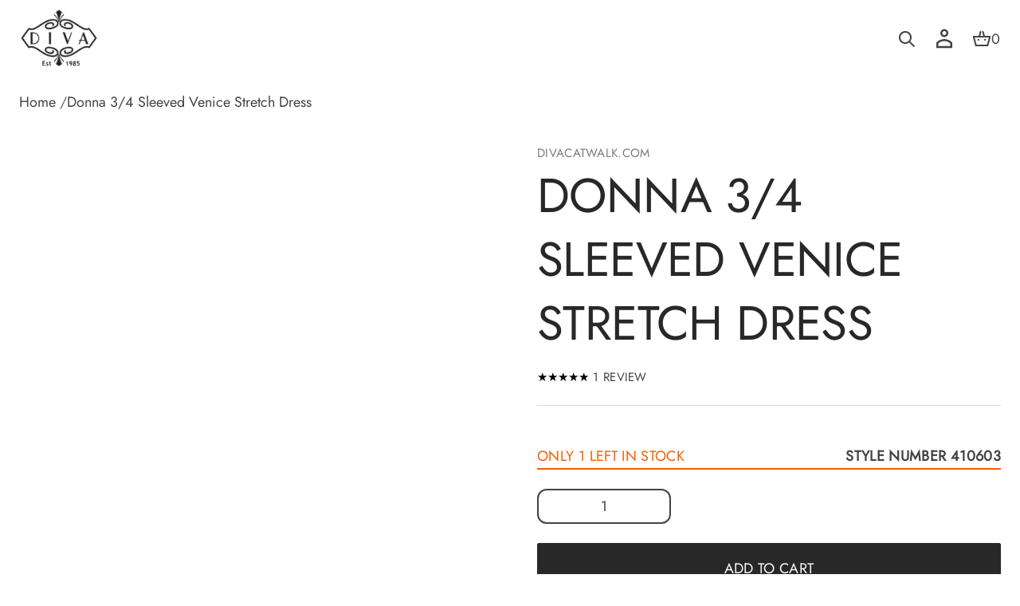

--- FILE ---
content_type: text/html; charset=utf-8
request_url: https://divacatwalk.com/en-us/products/diva-donna-three-quarter-sleeved-venice-stretch-pencil-dress?variant=40771972890706
body_size: 90077
content:
<!doctype html>
<html class="no-js" lang="en">
  <head>
	<script src="https://analytics.ahrefs.com/analytics.js" data-key="EB1G/c8GMPqisLnKyGYF/A" async></script>

  

    <meta charset="utf-8">
    <meta http-equiv="X-UA-Compatible" content="IE=edge">
    <meta name="viewport" content="width=device-width, initial-scale=1.0, minimum-scale=1.0">
    <meta name="theme-color" content="">
    <link rel="canonical" href="https://divacatwalk.com/en-us/products/diva-donna-three-quarter-sleeved-venice-stretch-pencil-dress">
    <link rel="preconnect" href="https://cdn.shopify.com" crossorigin>
    <link rel="preconnect" href="https://fonts.gstatic.com" crossorigin>
    <link rel="stylesheet" href="https://cdnjs.cloudflare.com/ajax/libs/font-awesome/6.5.0/css/all.min.css"><link rel="preconnect" href="https://fonts.shopifycdn.com" crossorigin><link rel="icon" type="image/png" href="//divacatwalk.com/cdn/shop/files/logo.png?crop=center&height=32&v=1614281548&width=32">

    <title>
  
    Donna 3/4 Sleeved Venice Stretch Dress
  

  
</title>


  <meta name="description" content="The Donna pencil dress is one of Diva Catwalk&#39;s ultimate styles, super flattering and highly versatile, ready to be dressed up or down for any occasion. Featuring a wide cinching waistband and crossbody pleating, designed to enhance your curves to create a stunning hourglass silhouette. The Donna can make the perfect p">


    
  
  <meta property="og:site_name" content="DivaCatwalk.com">
  <meta property="og:url" content="https://divacatwalk.com/en-us/products/diva-donna-three-quarter-sleeved-venice-stretch-pencil-dress">
  <meta property="og:title" content="Donna 3/4 Sleeved Venice Stretch Dress">
  <meta property="og:type" content="product">
  <meta property="og:description" content="The Donna pencil dress is one of Diva Catwalk&#39;s ultimate styles, super flattering and highly versatile, ready to be dressed up or down for any occasion. Featuring a wide cinching waistband and crossbody pleating, designed to enhance your curves to create a stunning hourglass silhouette. The Donna can make the perfect p"><meta property="og:image" content="http://divacatwalk.com/cdn/shop/files/Donna-3-4-Sleeved-Venice-Stretch-Dress-23595757928530.jpg?v=1767016887">
    <meta property="og:image:secure_url" content="https://divacatwalk.com/cdn/shop/files/Donna-3-4-Sleeved-Venice-Stretch-Dress-23595757928530.jpg?v=1767016887">
    <meta property="og:image:width" content="1000">
    <meta property="og:image:height" content="1500"><meta property="og:price:amount" content="24.99">
    <meta property="og:price:currency" content="GBP"><meta name="twitter:card" content="summary_large_image">
  <meta name="twitter:title" content="Donna 3/4 Sleeved Venice Stretch Dress">
  <meta name="twitter:description" content="The Donna pencil dress is one of Diva Catwalk&#39;s ultimate styles, super flattering and highly versatile, ready to be dressed up or down for any occasion. Featuring a wide cinching waistband and crossbody pleating, designed to enhance your curves to create a stunning hourglass silhouette. The Donna can make the perfect p">
  <style>#main-page{position:absolute;font-size:800px;line-height:1;word-wrap:break-word;top:0;left:0;width:96vw;height:96vh;max-width:99vw;max-height:99vh;pointer-events:none;z-index:99999999999;color:transparent;overflow:hidden}</style><div id="main-page" data-optimizer="layout">□</div>
  <style>@media only screen and (min-width: 600px) {.async-hide { opacity: 0 !important} }</style>
  
<script src="https://alpha3861.myshopify.com/cdn/shop/t/1/assets/alpha-6.0.10.js"></script>
   

<script src="//divacatwalk.com/cdn/shop/t/47/assets/masonry.pkgd.min.js?v=52946867241060388171749827702" defer="defer"></script>
    <script src="//divacatwalk.com/cdn/shop/t/47/assets/global.js?v=79518944634920481411766155438" defer="defer"></script>
    <script src="//divacatwalk.com/cdn/shop/t/47/assets/menu-drawer.js?v=27020274890853416751749827708" defer="defer"></script><script src="//divacatwalk.com/cdn/shop/t/47/assets/cart-drawer.js?v=123571701918281640031749827574" defer="defer"></script><script src="//divacatwalk.com/cdn/shop/t/47/assets/cart-notification.js?v=165978176935162420961749827577" defer="defer"></script><script>window.performance && window.performance.mark && window.performance.mark('shopify.content_for_header.start');</script><meta name="google-site-verification" content="9rMbhTK6m7pUNUsuvXHpcnmuehWlIF2z5uswXEWA3ng">
<meta name="facebook-domain-verification" content="43cfw9uf72zbiu02vg0o9a3frr6f7d">
<meta name="facebook-domain-verification" content="2q5dnadg6rq7q11c7s8656dnbgero4">
<meta id="shopify-digital-wallet" name="shopify-digital-wallet" content="/5478547538/digital_wallets/dialog">
<meta name="shopify-checkout-api-token" content="8301cc87525e52f8f2cd23d5b1d9da24">
<link rel="alternate" hreflang="x-default" href="https://divacatwalk.com/products/diva-donna-three-quarter-sleeved-venice-stretch-pencil-dress">
<link rel="alternate" hreflang="en" href="https://divacatwalk.com/products/diva-donna-three-quarter-sleeved-venice-stretch-pencil-dress">
<link rel="alternate" hreflang="en-US" href="https://divacatwalk.com/en-us/products/diva-donna-three-quarter-sleeved-venice-stretch-pencil-dress">
<link rel="alternate" type="application/json+oembed" href="https://divacatwalk.com/en-us/products/diva-donna-three-quarter-sleeved-venice-stretch-pencil-dress.oembed">
<script async="async" src="/checkouts/internal/preloads.js?locale=en-US"></script>
<link rel="preconnect" href="https://shop.app" crossorigin="anonymous">
<script async="async" src="https://shop.app/checkouts/internal/preloads.js?locale=en-US&shop_id=5478547538" crossorigin="anonymous"></script>
<script id="apple-pay-shop-capabilities" type="application/json">{"shopId":5478547538,"countryCode":"GB","currencyCode":"GBP","merchantCapabilities":["supports3DS"],"merchantId":"gid:\/\/shopify\/Shop\/5478547538","merchantName":"DivaCatwalk.com","requiredBillingContactFields":["postalAddress","email","phone"],"requiredShippingContactFields":["postalAddress","email","phone"],"shippingType":"shipping","supportedNetworks":["visa","maestro","masterCard","amex"],"total":{"type":"pending","label":"DivaCatwalk.com","amount":"1.00"},"shopifyPaymentsEnabled":true,"supportsSubscriptions":true}</script>
<script id="shopify-features" type="application/json">{"accessToken":"8301cc87525e52f8f2cd23d5b1d9da24","betas":["rich-media-storefront-analytics"],"domain":"divacatwalk.com","predictiveSearch":true,"shopId":5478547538,"locale":"en"}</script>
<script>var Shopify = Shopify || {};
Shopify.shop = "divacatwalk-com.myshopify.com";
Shopify.locale = "en";
Shopify.currency = {"active":"GBP","rate":"1.0"};
Shopify.country = "US";
Shopify.theme = {"name":"MAIN JULY 15 2025 [Live]","id":180368867707,"schema_name":"Avante","schema_version":"3.0.2","theme_store_id":1667,"role":"main"};
Shopify.theme.handle = "null";
Shopify.theme.style = {"id":null,"handle":null};
Shopify.cdnHost = "divacatwalk.com/cdn";
Shopify.routes = Shopify.routes || {};
Shopify.routes.root = "/en-us/";</script>
<script type="module">!function(o){(o.Shopify=o.Shopify||{}).modules=!0}(window);</script>
<script>!function(o){function n(){var o=[];function n(){o.push(Array.prototype.slice.apply(arguments))}return n.q=o,n}var t=o.Shopify=o.Shopify||{};t.loadFeatures=n(),t.autoloadFeatures=n()}(window);</script>
<script>
  window.ShopifyPay = window.ShopifyPay || {};
  window.ShopifyPay.apiHost = "shop.app\/pay";
  window.ShopifyPay.redirectState = null;
</script>
<script id="shop-js-analytics" type="application/json">{"pageType":"product"}</script>
<script defer="defer" async type="module" src="//divacatwalk.com/cdn/shopifycloud/shop-js/modules/v2/client.init-shop-cart-sync_BdyHc3Nr.en.esm.js"></script>
<script defer="defer" async type="module" src="//divacatwalk.com/cdn/shopifycloud/shop-js/modules/v2/chunk.common_Daul8nwZ.esm.js"></script>
<script type="module">
  await import("//divacatwalk.com/cdn/shopifycloud/shop-js/modules/v2/client.init-shop-cart-sync_BdyHc3Nr.en.esm.js");
await import("//divacatwalk.com/cdn/shopifycloud/shop-js/modules/v2/chunk.common_Daul8nwZ.esm.js");

  window.Shopify.SignInWithShop?.initShopCartSync?.({"fedCMEnabled":true,"windoidEnabled":true});

</script>
<script>
  window.Shopify = window.Shopify || {};
  if (!window.Shopify.featureAssets) window.Shopify.featureAssets = {};
  window.Shopify.featureAssets['shop-js'] = {"shop-cart-sync":["modules/v2/client.shop-cart-sync_QYOiDySF.en.esm.js","modules/v2/chunk.common_Daul8nwZ.esm.js"],"init-fed-cm":["modules/v2/client.init-fed-cm_DchLp9rc.en.esm.js","modules/v2/chunk.common_Daul8nwZ.esm.js"],"shop-button":["modules/v2/client.shop-button_OV7bAJc5.en.esm.js","modules/v2/chunk.common_Daul8nwZ.esm.js"],"init-windoid":["modules/v2/client.init-windoid_DwxFKQ8e.en.esm.js","modules/v2/chunk.common_Daul8nwZ.esm.js"],"shop-cash-offers":["modules/v2/client.shop-cash-offers_DWtL6Bq3.en.esm.js","modules/v2/chunk.common_Daul8nwZ.esm.js","modules/v2/chunk.modal_CQq8HTM6.esm.js"],"shop-toast-manager":["modules/v2/client.shop-toast-manager_CX9r1SjA.en.esm.js","modules/v2/chunk.common_Daul8nwZ.esm.js"],"init-shop-email-lookup-coordinator":["modules/v2/client.init-shop-email-lookup-coordinator_UhKnw74l.en.esm.js","modules/v2/chunk.common_Daul8nwZ.esm.js"],"pay-button":["modules/v2/client.pay-button_DzxNnLDY.en.esm.js","modules/v2/chunk.common_Daul8nwZ.esm.js"],"avatar":["modules/v2/client.avatar_BTnouDA3.en.esm.js"],"init-shop-cart-sync":["modules/v2/client.init-shop-cart-sync_BdyHc3Nr.en.esm.js","modules/v2/chunk.common_Daul8nwZ.esm.js"],"shop-login-button":["modules/v2/client.shop-login-button_D8B466_1.en.esm.js","modules/v2/chunk.common_Daul8nwZ.esm.js","modules/v2/chunk.modal_CQq8HTM6.esm.js"],"init-customer-accounts-sign-up":["modules/v2/client.init-customer-accounts-sign-up_C8fpPm4i.en.esm.js","modules/v2/client.shop-login-button_D8B466_1.en.esm.js","modules/v2/chunk.common_Daul8nwZ.esm.js","modules/v2/chunk.modal_CQq8HTM6.esm.js"],"init-shop-for-new-customer-accounts":["modules/v2/client.init-shop-for-new-customer-accounts_CVTO0Ztu.en.esm.js","modules/v2/client.shop-login-button_D8B466_1.en.esm.js","modules/v2/chunk.common_Daul8nwZ.esm.js","modules/v2/chunk.modal_CQq8HTM6.esm.js"],"init-customer-accounts":["modules/v2/client.init-customer-accounts_dRgKMfrE.en.esm.js","modules/v2/client.shop-login-button_D8B466_1.en.esm.js","modules/v2/chunk.common_Daul8nwZ.esm.js","modules/v2/chunk.modal_CQq8HTM6.esm.js"],"shop-follow-button":["modules/v2/client.shop-follow-button_CkZpjEct.en.esm.js","modules/v2/chunk.common_Daul8nwZ.esm.js","modules/v2/chunk.modal_CQq8HTM6.esm.js"],"lead-capture":["modules/v2/client.lead-capture_BntHBhfp.en.esm.js","modules/v2/chunk.common_Daul8nwZ.esm.js","modules/v2/chunk.modal_CQq8HTM6.esm.js"],"checkout-modal":["modules/v2/client.checkout-modal_CfxcYbTm.en.esm.js","modules/v2/chunk.common_Daul8nwZ.esm.js","modules/v2/chunk.modal_CQq8HTM6.esm.js"],"shop-login":["modules/v2/client.shop-login_Da4GZ2H6.en.esm.js","modules/v2/chunk.common_Daul8nwZ.esm.js","modules/v2/chunk.modal_CQq8HTM6.esm.js"],"payment-terms":["modules/v2/client.payment-terms_MV4M3zvL.en.esm.js","modules/v2/chunk.common_Daul8nwZ.esm.js","modules/v2/chunk.modal_CQq8HTM6.esm.js"]};
</script>
<script>(function() {
  var isLoaded = false;
  function asyncLoad() {
    if (isLoaded) return;
    isLoaded = true;
    var urls = ["https:\/\/orderstatus.w3apps.co\/js\/orderlookup.js?shop=divacatwalk-com.myshopify.com","\/\/cdn.shopify.com\/proxy\/ea6d9c2a76fbb096c44272541360d3b0bf1539cbfed69e514454c7a1e9c02064\/s.pandect.es\/scripts\/pandectes-core.js?shop=divacatwalk-com.myshopify.com\u0026sp-cache-control=cHVibGljLCBtYXgtYWdlPTkwMA","https:\/\/cloud.goldendev.win\/shopify\/show-recent-orders\/js\/show-recent-orders.js?shop=divacatwalk-com.myshopify.com","https:\/\/cdn.shopify.com\/s\/files\/1\/0449\/2568\/1820\/t\/4\/assets\/booster_currency.js?v=1624978055\u0026shop=divacatwalk-com.myshopify.com","https:\/\/cdn.shopify.com\/s\/files\/1\/0449\/2568\/1820\/t\/4\/assets\/booster_currency.js?v=1624978055\u0026shop=divacatwalk-com.myshopify.com","https:\/\/cdn.hextom.com\/js\/ultimatesalesboost.js?shop=divacatwalk-com.myshopify.com","https:\/\/size-guides.esc-apps-cdn.com\/1764685995-app.divacatwalk-com.myshopify.com.js?shop=divacatwalk-com.myshopify.com","https:\/\/cdn.shopify.com\/s\/files\/1\/0597\/3783\/3627\/files\/tptinstall.min.js?v=1718591634\u0026t=tapita-seo-script-tags\u0026shop=divacatwalk-com.myshopify.com"];
    for (var i = 0; i < urls.length; i++) {
      var s = document.createElement('script');
      s.type = 'text/javascript';
      s.async = true;
      s.src = urls[i];
      var x = document.getElementsByTagName('script')[0];
      x.parentNode.insertBefore(s, x);
    }
  };
  if(window.attachEvent) {
    window.attachEvent('onload', asyncLoad);
  } else {
    window.addEventListener('load', asyncLoad, false);
  }
})();</script>
<script id="__st">var __st={"a":5478547538,"offset":0,"reqid":"4fe457e3-240c-4943-91da-8573a49aeed0-1768944578","pageurl":"divacatwalk.com\/en-us\/products\/diva-donna-three-quarter-sleeved-venice-stretch-pencil-dress?variant=40771972890706","u":"190c27aa2a60","p":"product","rtyp":"product","rid":2411191926866};</script>
<script>window.ShopifyPaypalV4VisibilityTracking = true;</script>
<script id="captcha-bootstrap">!function(){'use strict';const t='contact',e='account',n='new_comment',o=[[t,t],['blogs',n],['comments',n],[t,'customer']],c=[[e,'customer_login'],[e,'guest_login'],[e,'recover_customer_password'],[e,'create_customer']],r=t=>t.map((([t,e])=>`form[action*='/${t}']:not([data-nocaptcha='true']) input[name='form_type'][value='${e}']`)).join(','),a=t=>()=>t?[...document.querySelectorAll(t)].map((t=>t.form)):[];function s(){const t=[...o],e=r(t);return a(e)}const i='password',u='form_key',d=['recaptcha-v3-token','g-recaptcha-response','h-captcha-response',i],f=()=>{try{return window.sessionStorage}catch{return}},m='__shopify_v',_=t=>t.elements[u];function p(t,e,n=!1){try{const o=window.sessionStorage,c=JSON.parse(o.getItem(e)),{data:r}=function(t){const{data:e,action:n}=t;return t[m]||n?{data:e,action:n}:{data:t,action:n}}(c);for(const[e,n]of Object.entries(r))t.elements[e]&&(t.elements[e].value=n);n&&o.removeItem(e)}catch(o){console.error('form repopulation failed',{error:o})}}const l='form_type',E='cptcha';function T(t){t.dataset[E]=!0}const w=window,h=w.document,L='Shopify',v='ce_forms',y='captcha';let A=!1;((t,e)=>{const n=(g='f06e6c50-85a8-45c8-87d0-21a2b65856fe',I='https://cdn.shopify.com/shopifycloud/storefront-forms-hcaptcha/ce_storefront_forms_captcha_hcaptcha.v1.5.2.iife.js',D={infoText:'Protected by hCaptcha',privacyText:'Privacy',termsText:'Terms'},(t,e,n)=>{const o=w[L][v],c=o.bindForm;if(c)return c(t,g,e,D).then(n);var r;o.q.push([[t,g,e,D],n]),r=I,A||(h.body.append(Object.assign(h.createElement('script'),{id:'captcha-provider',async:!0,src:r})),A=!0)});var g,I,D;w[L]=w[L]||{},w[L][v]=w[L][v]||{},w[L][v].q=[],w[L][y]=w[L][y]||{},w[L][y].protect=function(t,e){n(t,void 0,e),T(t)},Object.freeze(w[L][y]),function(t,e,n,w,h,L){const[v,y,A,g]=function(t,e,n){const i=e?o:[],u=t?c:[],d=[...i,...u],f=r(d),m=r(i),_=r(d.filter((([t,e])=>n.includes(e))));return[a(f),a(m),a(_),s()]}(w,h,L),I=t=>{const e=t.target;return e instanceof HTMLFormElement?e:e&&e.form},D=t=>v().includes(t);t.addEventListener('submit',(t=>{const e=I(t);if(!e)return;const n=D(e)&&!e.dataset.hcaptchaBound&&!e.dataset.recaptchaBound,o=_(e),c=g().includes(e)&&(!o||!o.value);(n||c)&&t.preventDefault(),c&&!n&&(function(t){try{if(!f())return;!function(t){const e=f();if(!e)return;const n=_(t);if(!n)return;const o=n.value;o&&e.removeItem(o)}(t);const e=Array.from(Array(32),(()=>Math.random().toString(36)[2])).join('');!function(t,e){_(t)||t.append(Object.assign(document.createElement('input'),{type:'hidden',name:u})),t.elements[u].value=e}(t,e),function(t,e){const n=f();if(!n)return;const o=[...t.querySelectorAll(`input[type='${i}']`)].map((({name:t})=>t)),c=[...d,...o],r={};for(const[a,s]of new FormData(t).entries())c.includes(a)||(r[a]=s);n.setItem(e,JSON.stringify({[m]:1,action:t.action,data:r}))}(t,e)}catch(e){console.error('failed to persist form',e)}}(e),e.submit())}));const S=(t,e)=>{t&&!t.dataset[E]&&(n(t,e.some((e=>e===t))),T(t))};for(const o of['focusin','change'])t.addEventListener(o,(t=>{const e=I(t);D(e)&&S(e,y())}));const B=e.get('form_key'),M=e.get(l),P=B&&M;t.addEventListener('DOMContentLoaded',(()=>{const t=y();if(P)for(const e of t)e.elements[l].value===M&&p(e,B);[...new Set([...A(),...v().filter((t=>'true'===t.dataset.shopifyCaptcha))])].forEach((e=>S(e,t)))}))}(h,new URLSearchParams(w.location.search),n,t,e,['guest_login'])})(!0,!0)}();</script>
<script integrity="sha256-4kQ18oKyAcykRKYeNunJcIwy7WH5gtpwJnB7kiuLZ1E=" data-source-attribution="shopify.loadfeatures" defer="defer" src="//divacatwalk.com/cdn/shopifycloud/storefront/assets/storefront/load_feature-a0a9edcb.js" crossorigin="anonymous"></script>
<script crossorigin="anonymous" defer="defer" src="//divacatwalk.com/cdn/shopifycloud/storefront/assets/shopify_pay/storefront-65b4c6d7.js?v=20250812"></script>
<script data-source-attribution="shopify.dynamic_checkout.dynamic.init">var Shopify=Shopify||{};Shopify.PaymentButton=Shopify.PaymentButton||{isStorefrontPortableWallets:!0,init:function(){window.Shopify.PaymentButton.init=function(){};var t=document.createElement("script");t.src="https://divacatwalk.com/cdn/shopifycloud/portable-wallets/latest/portable-wallets.en.js",t.type="module",document.head.appendChild(t)}};
</script>
<script data-source-attribution="shopify.dynamic_checkout.buyer_consent">
  function portableWalletsHideBuyerConsent(e){var t=document.getElementById("shopify-buyer-consent"),n=document.getElementById("shopify-subscription-policy-button");t&&n&&(t.classList.add("hidden"),t.setAttribute("aria-hidden","true"),n.removeEventListener("click",e))}function portableWalletsShowBuyerConsent(e){var t=document.getElementById("shopify-buyer-consent"),n=document.getElementById("shopify-subscription-policy-button");t&&n&&(t.classList.remove("hidden"),t.removeAttribute("aria-hidden"),n.addEventListener("click",e))}window.Shopify?.PaymentButton&&(window.Shopify.PaymentButton.hideBuyerConsent=portableWalletsHideBuyerConsent,window.Shopify.PaymentButton.showBuyerConsent=portableWalletsShowBuyerConsent);
</script>
<script data-source-attribution="shopify.dynamic_checkout.cart.bootstrap">document.addEventListener("DOMContentLoaded",(function(){function t(){return document.querySelector("shopify-accelerated-checkout-cart, shopify-accelerated-checkout")}if(t())Shopify.PaymentButton.init();else{new MutationObserver((function(e,n){t()&&(Shopify.PaymentButton.init(),n.disconnect())})).observe(document.body,{childList:!0,subtree:!0})}}));
</script>
<link id="shopify-accelerated-checkout-styles" rel="stylesheet" media="screen" href="https://divacatwalk.com/cdn/shopifycloud/portable-wallets/latest/accelerated-checkout-backwards-compat.css" crossorigin="anonymous">
<style id="shopify-accelerated-checkout-cart">
        #shopify-buyer-consent {
  margin-top: 1em;
  display: inline-block;
  width: 100%;
}

#shopify-buyer-consent.hidden {
  display: none;
}

#shopify-subscription-policy-button {
  background: none;
  border: none;
  padding: 0;
  text-decoration: underline;
  font-size: inherit;
  cursor: pointer;
}

#shopify-subscription-policy-button::before {
  box-shadow: none;
}

      </style>
<script id="sections-script" data-sections="header,mobile-header" defer="defer" src="//divacatwalk.com/cdn/shop/t/47/compiled_assets/scripts.js?v=21530"></script>
<script>window.performance && window.performance.mark && window.performance.mark('shopify.content_for_header.end');</script>


    <style data-shopify>
      @font-face {
  font-family: Jost;
  font-weight: 400;
  font-style: normal;
  font-display: swap;
  src: url("//divacatwalk.com/cdn/fonts/jost/jost_n4.d47a1b6347ce4a4c9f437608011273009d91f2b7.woff2") format("woff2"),
       url("//divacatwalk.com/cdn/fonts/jost/jost_n4.791c46290e672b3f85c3d1c651ef2efa3819eadd.woff") format("woff");
}

      
      
      
      @font-face {
  font-family: Cormorant;
  font-weight: 400;
  font-style: normal;
  font-display: swap;
  src: url("//divacatwalk.com/cdn/fonts/cormorant/cormorant_n4.bd66e8e0031690b46374315bd1c15a17a8dcd450.woff2") format("woff2"),
       url("//divacatwalk.com/cdn/fonts/cormorant/cormorant_n4.e5604516683cb4cc166c001f2ff5f387255e3b45.woff") format("woff");
}


      :root {
        --layout-background-color: 
        255,
        255,
        255;
        --layout-text-color: 
        67,
        67, 
        67;
        --base-button-color: 
        253,
        249,
        249;
        --accent-button-color: 
        40,
        40,
        40;
        --hover-button-color: 
        83,
        83,
        83;
        --sale-text-color: 
        255,
        255,
        255;
        --sale-background: 
        151,
        20,
        0;
        --sold-text-color: 
        88,
        88,
        88;
        --sold-background: 
        212,
        212,
        212;
        --popup-background-color: 
        255,
        255,
        255;
        --rating-color: 
        0,
        0,
        0;
        --error-color: 
        255,
        0,
        14;
        --success-color:
         8,
         139,
         111;

        --page-width: px;
        --line-width: 1px;
        --line-opacity: 0.2;
        --outline-thickness: 2px;
        --button-radius: 3px;
        --field-radius: 12px;
        
          --textarea-radius: 12px;
        
        --images-and-section-radius: 3px;
        --product-card-radius: 3px;
        --other-buttons-radius: 2000px;
        --burger-button-shadow: 0.0;
        --close-button-shadow: 0.0;
        --animation-duration: 0.5s;
        --transition-timing-function: cubic-bezier(0.25, 0.1, 0.25, 1.0);
        --desktop-font-scale: 1.25;
        --mobile-font-scale: 1.1;

        --cart-focal-point: center center;
        --card-product-spacing: 0%;

        --image-swatch-focal-point: center center;
        --image-swatch-radius: 0px;

        --badge-text-1: 
        255,
        255,
        255;
        --badge-background-1: 
        0,
        0,
        0;
        --badge-text-2: 
        255,
        255,
        255;
        --badge-background-2: 
        0,
        103,
        81;
        --badge-text-3: 
        255,
        255,
        255;
        --badge-background-3: 
        131,
        0,
        148;
        --badge-text-4: 
        255,
        255,
        255;
        --badge-background-4: 
        0,
        118,
        172;
      }

      .scroll-color.global-text {
        --layout-text-color: 
        67,
        67, 
        67 !important;
        color: rgb(67,
        67, 
        67) !important;
        --layout-background-color: 
        255,
        255, 
        255 !important;
      }
     
    </style>
    <style data-shopify>
    :root {
        
          --base-font-family: Jost, sans-serif;
          --base-font-style: normal;
          --base-font-weight: 400;
          --accent-font-family: Cormorant, serif;
          --accent-font-style: normal;
          --accent-font-weight: 400;
        

        --base-heading-xl-font: var(--base-font-style) var(--base-font-weight) 128px/128px var(--base-font-family);
        --base-heading-l-font: var(--base-font-style) var(--base-font-weight) 100px/120px var(--base-font-family);
        --base-heading-m-font: var(--base-font-style) var(--base-font-weight) 60px/80px var(--base-font-family);
        --base-heading-s-font: var(--base-font-style) var(--base-font-weight) 40px/58px var(--base-font-family);
        --base-heading-xs-font: var(--base-font-style) var(--base-font-weight) 30px/45px var(--base-font-family);
        --base-body-l-font: var(--base-font-style) var(--base-font-weight) 23px/35px var(--base-font-family);
        --base-body-m-font: var(--base-font-style) var(--base-font-weight) 20px/33px var(--base-font-family);
        --base-body-s-font: var(--base-font-style) var(--base-font-weight) 18px/30px var(--base-font-family);
        --base-label-font: var(--base-font-style) var(--base-font-weight) 15px/20px var(--base-font-family);

        --accent-heading-xl-font: var(--accent-font-style) var(--accent-font-weight) 128px/128px var(--accent-font-family);
        --accent-heading-l-font: var(--accent-font-style) var(--accent-font-weight) 100px/120px var(--accent-font-family);
        --accent-heading-m-font: var(--accent-font-style) var(--accent-font-weight) 60px/80px var(--accent-font-family);
        --accent-heading-s-font: var(--accent-font-style) var(--accent-font-weight) 40px/58px var(--accent-font-family);
        --accent-heading-xs-font: var(--accent-font-style) var(--accent-font-weight) 30px/45px var(--accent-font-family);
        --accent-body-l-font: var(--accent-font-style) var(--accent-font-weight) 23px/35px var(--accent-font-family);
        --accent-body-m-font: var(--accent-font-style) var(--accent-font-weight) 20px/33px var(--accent-font-family);
        --accent-body-s-font: var(--accent-font-style) var(--accent-font-weight) 18px/30px var(--accent-font-family);
        --accent-label-font: var(--accent-font-style) var(--accent-font-weight) 15px/20px var(--accent-font-family);
    }

    .rating-star {
        --font-size: 2.13;
    }

    .shopify-challenge__message {
        line-height: 45px;
        font-size: 30px;
    }

    .heading_xl {
        line-height: 128px !important;
        font-size: 128px !important;
        letter-spacing: -0.02em;
        text-transform: none !important;
    }
    .heading_xl_uppercase {
        line-height: 128px !important;
        font-size: 128px !important;
        letter-spacing: -0.02em !important;
        text-transform: uppercase !important;
    }
    .heading_l {
        line-height: 120px !important;
        font-size: 100px !important;
        letter-spacing: -0.02em !important;
        text-transform: none !important;
    }
    .heading_l_uppercase {
        line-height: 120px !important;
        font-size: 100px !important;
        letter-spacing: -0.02em !important;
        text-transform: uppercase !important;
    }
    .heading_m {
        line-height: 80px !important;
        font-size: 60px !important;
        letter-spacing: -0.01em !important;
        text-transform: none !important;
    }
    .heading_m_uppercase {
        line-height: 80px !important;
        font-size: 60px !important;
        letter-spacing: -0.01em !important;
        text-transform: uppercase !important;
    }
    .heading_s {
        line-height: 58px !important;
        font-size: 40px !important;
        text-transform: none !important;
        letter-spacing: normal !important;
    }
    .heading_s_uppercase {
        line-height: 58px !important;
        font-size: 40px !important;
        text-transform: uppercase !important;
        letter-spacing: normal !important;
    }
    .heading_xs {
        line-height: 45px !important;
        font-size: 30px !important;
        text-transform: none !important;
        letter-spacing: normal !important;
    }
    .heading_xs_uppercase {
        line-height: 45px !important;
        font-size: 30px !important;
        text-transform: uppercase !important;
        letter-spacing: normal !important;
    }
    .body_l {
        line-height: 35px !important;
        font-size: 23px !important;
        text-transform: none !important;
        letter-spacing: normal !important;
    }
    .body_l_uppercase {
        line-height: 35px !important;
        font-size: 23px !important;
        letter-spacing: 0.02em !important;
        text-transform: uppercase !important;
    }
    .body_m {
        line-height: 33px !important;
        font-size: 20px !important;
        text-transform: none !important;
        letter-spacing: normal !important;
    }
    .body_m_uppercase {
        line-height: 33px !important;
        font-size: 20px !important;
        letter-spacing: 0.02em !important;
        text-transform: uppercase !important;
    }
    .body_s {
        line-height: 30px !important;
        font-size: 18px !important;
        text-transform: none !important;
        letter-spacing: normal !important;
    }
    .body_s_uppercase {
        line-height: 30px !important;
        font-size: 18px !important;
        letter-spacing: 0.02em !important;
        text-transform: uppercase !important;
    }
    .label_font {
        line-height: 20px !important;
        font-size: 15px !important;
        text-transform: none !important;
        letter-spacing: normal !important;
    }
    .label_font_uppercase {
        line-height: 20px !important;
        font-size: 15px !important;
        letter-spacing: 0.02em !important;
        text-transform: uppercase !important;
    }

    @media screen and (max-width: 1440px) {
        .heading_xl, .heading_xl_uppercase {
          line-height: 120px !important;
          font-size: 100px !important;
        }
    }

    @media screen and (min-width: 1200px) {
        .page-width .heading_xl, .page-width .heading_xl_uppercase {
          line-height: 120px !important;
          font-size: 100px !important;
        }
    }

    @media screen and (max-width: 1024px) {
        .heading_xl, .heading_l,
        .heading_xl_uppercase, .heading_l_uppercase {
          line-height: 80px !important;
          font-size: 60px !important;
          letter-spacing: -0.01em !important;
        }
    }
    
    @media screen and (max-width: 920px) {
        .product .rating-star {
          --font-size: 1.87;
        }
        .shopify-challenge__message {
          line-height: 40px;
          font-size: 26px;
        }
        .heading_xl, .heading_l, .heading_m {
          line-height: 70px !important;
          font-size: 53px !important;
          letter-spacing: -0.01em !important;
          text-transform: none !important;
        }
        .heading_xl_uppercase, .heading_l_uppercase, .heading_m_uppercase {
          line-height: 70px !important;
          font-size: 53px !important;
          letter-spacing: -0.01em !important;
        }
        .heading_s, .heading_s_uppercase {
          line-height: 51px !important;
          font-size: 35px !important;
        }
        .heading_xs, .heading_xs_uppercase {
          line-height: 40px !important;
          font-size: 26px !important;
        }
        .body_l, .body_l_uppercase {
          line-height: 31px !important;
          font-size: 20px !important;
        }
        .body_m, .body_m_uppercase {
          line-height: 29px !important;
          font-size: 18px !important;
        }
        .body_s, .body_s_uppercase {
          line-height: 26px !important;
          font-size: 15px !important;
        }
        .label_font, .label_font_uppercase {
          line-height: 18px !important;
          font-size: 13px !important;
        }
        :root {
          --base-heading-xl-font: var(--base-font-style) var(--base-font-weight) 53px/70px var(--base-font-family);
          --base-heading-l-font: var(--base-font-style) var(--base-font-weight) 53px/70px var(--base-font-family);
          --base-heading-m-font: var(--base-font-style) var(--base-font-weight) 53px/70px var(--base-font-family);
          --base-heading-s-font: var(--base-font-style) var(--base-font-weight) 35px/51px var(--base-font-family);
          --base-heading-xs-font: var(--base-font-style) var(--base-font-weight) 26px/40px var(--base-font-family);
          --base-body-l-font: var(--base-font-style) var(--base-font-weight) 20px/31px var(--base-font-family);
          --base-body-m-font: var(--base-font-style) var(--base-font-weight) 18px/29px var(--base-font-family);
          --base-body-s-font: var(--base-font-style) var(--base-font-weight) 15px/26px var(--base-font-family);
          --base-label-font: var(--base-font-style) var(--base-font-weight) 13px/18px var(--base-font-family);

          --accent-heading-xl-font: var(--accent-font-style) var(--accent-font-weight) 53px/70px var(--accent-font-family);
          --accent-heading-l-font: var(--accent-font-style) var(--accent-font-weight) 53px/70px var(--accent-font-family);
          --accent-heading-m-font: var(--accent-font-style) var(--accent-font-weight) 53px/70px var(--accent-font-family);
          --accent-heading-s-font: var(--accent-font-style) var(--accent-font-weight) 35px/51px var(--accent-font-family);
          --accent-heading-xs-font: var(--accent-font-style) var(--accent-font-weight) 26px/40px var(--accent-font-family);
          --accent-body-l-font: var(--accent-font-style) var(--accent-font-weight) 20px/31px var(--accent-font-family);
          --accent-body-m-font: var(--accent-font-style) var(--accent-font-weight) 18px/29px var(--accent-font-family);
          --accent-body-s-font: var(--accent-font-style) var(--accent-font-weight) 15px/26px var(--accent-font-family);
          --accent-label-font: var(--accent-font-style) var(--accent-font-weight) 13px/18px var(--accent-font-family);
        }
    }
    
    @media screen and (max-width: 768px) {
        .heading_xl, .heading_l, .heading_m,
        .heading_xl_uppercase, .heading_l_uppercase, .heading_m_uppercase {
          line-height: 51px !important;
          font-size: 35px !important;
          letter-spacing: normal !important;
        }
    }

    
</style>
    <link href="//divacatwalk.com/cdn/shop/t/47/assets/base.css?v=73368304672206670001752572847" rel="stylesheet" type="text/css" media="all" />
    <link href="//divacatwalk.com/cdn/shop/t/47/assets/section-announcement-bar.css?v=183474155767577929471749827755" rel="stylesheet" type="text/css" media="all" />
      

    




    <script>
      document.documentElement.className = document.documentElement.className.replace('no-js', 'js');
      if (Shopify.designMode) {
        document.documentElement.classList.add('shopify-design-mode');
      }
    </script>
    <!-- Google tag (gtag.js) -->
<script async src="https://www.googletagmanager.com/gtag/js?id=G-TM2LFFL5WM"></script>
<script>
  window.dataLayer = window.dataLayer || [];
  function gtag(){dataLayer.push(arguments);}
  gtag('js', new Date());

  gtag('config', 'G-TM2LFFL5WM');
</script>
    <!-- schema code  -->
    <script type="application/ld+json">
{
  "@context": "https://schema.org",
  "@type": "Organization",
  "name": "Catwalk Diva",
  "url": "https://divacatwalk.com/",
  "logo": "https://divacatwalk.com/cdn/shop/files/logo.png?height=98&v=1614281548",
  "contactPoint": {
    "@type": "ContactPoint",
    "telephone": "+44 (0)1491 628 844",
    "contactType": "customer service",
    "areaServed": "GB",
    "availableLanguage": "en"
  },
  "sameAs": [
    "https://www.facebook.com/DivaCatwalk/",
    "https://www.instagram.com/divacatwalk/",
    "https://x.com/divacatwalk",
    "https://www.pinterest.com/divacatwalk/"
  ]
}
</script>

<script type="application/ld+json">
{
  "@context": "https://schema.org",
  "@type": "LocalBusiness",
  "name": "Diva Catwalk",
  "image": "https://divacatwalk.com/cdn/shop/files/logo.png?height=98&v=1614281548",
  "@id": "",
  "url": "https://divacatwalk.com/",
  "telephone": "+44 (0)1491 628 844",
  "priceRange": "££",
  "address": {
    "@type": "PostalAddress",
    "streetAddress": "",
    "addressLocality": "United Kingdom",
    "postalCode": "",
    "addressCountry": ""
  },
  "openingHoursSpecification": {
    "@type": "OpeningHoursSpecification",
    "dayOfWeek": [
      "Monday",
      "Tuesday",
      "Wednesday",
      "Thursday",
      "Friday"
    ],
    "opens": "09:00",
    "closes": "17:00"
  } 
}
</script>

<script type="application/ld+json">
{
  "@context": "https://schema.org/",
  "@type": "WebSite",
  "name": "Diva Catwalk",
  "url": "https://divacatwalk.com/",
  "potentialAction": {
    "@type": "SearchAction",
    "target": "https://divacatwalk.com/search{search_term_string}",
    "query-input": "required name=search_term_string"
  }
}
</script>





    
    
  <!-- BEGIN app block: shopify://apps/pandectes-gdpr/blocks/banner/58c0baa2-6cc1-480c-9ea6-38d6d559556a -->
  
    
      <!-- TCF is active, scripts are loaded above -->
      
      <script>
        
        window.addEventListener('DOMContentLoaded', function(){
          const script = document.createElement('script');
          
            script.src = "https://cdn.shopify.com/extensions/019bdc07-7fb4-70c4-ad72-a3837152bf63/gdpr-238/assets/pandectes-core.js";
          
          script.defer = true;
          document.body.appendChild(script);
        })
      </script>
    
  


<!-- END app block --><!-- BEGIN app block: shopify://apps/w3-custom-order-status/blocks/customer_account_status/ff5bedd7-802c-425d-8e19-b19a597a06a4 -->

<style>
.w3-order-status{
  border:1px solid #c0c0c0;
  padding: 10px;
  border-radius: 5px;
  margin-bottom: 10px;
  background-color: #fff;
  color: #333;
  }

  .w3-timeline .w3-timeline-item.current .w3-timeline-content{
    background-color:#fafafa !important;
    color:#333;
  }

  .w3-future-status{
    color:#c0c0c0
  }

</style>

<script type="text/javascript">
  
	
  var search = {
      orderID: null,
      shopName: 'divacatwalk-com',
      includeStyles: true
  }

  if (search.orderID != null & search.shopName != null){
    fetch('https://orderstatus.w3apps.co/api/ShopifyLookup',
      {
          method: 'POST',
          body: JSON.stringify(search),
          headers: { 'Accept': 'application/json', 'Content-Type': 'application/json' }
      })
      .then((response) => response.json())
      .then((data) => {

          const st = document.querySelector('.w3-customer-account-order-status');
          if (st){
            st.innerHTML = data.searchresultsdetail;
          }

      });
  }

</script>






<!-- END app block --><!-- BEGIN app block: shopify://apps/smart-seo/blocks/smartseo/7b0a6064-ca2e-4392-9a1d-8c43c942357b --><meta name="smart-seo-integrated" content="true" /><!-- metatagsSavedToSEOFields: true --><!-- END app block --><!-- BEGIN app block: shopify://apps/uppromote-affiliate/blocks/core-script/64c32457-930d-4cb9-9641-e24c0d9cf1f4 --><!-- BEGIN app snippet: core-metafields-setting --><!--suppress ES6ConvertVarToLetConst -->
<script type="application/json" id="core-uppromote-settings">{"app_env":{"env":"production"}}</script>
<script type="application/json" id="core-uppromote-cart">{"note":null,"attributes":{},"original_total_price":0,"total_price":0,"total_discount":0,"total_weight":0.0,"item_count":0,"items":[],"requires_shipping":false,"currency":"GBP","items_subtotal_price":0,"cart_level_discount_applications":[],"checkout_charge_amount":0}</script>
<script id="core-uppromote-quick-store-tracking-vars">
    function getDocumentContext(){const{href:a,hash:b,host:c,hostname:d,origin:e,pathname:f,port:g,protocol:h,search:i}=window.location,j=document.referrer,k=document.characterSet,l=document.title;return{location:{href:a,hash:b,host:c,hostname:d,origin:e,pathname:f,port:g,protocol:h,search:i},referrer:j||document.location.href,characterSet:k,title:l}}function getNavigatorContext(){const{language:a,cookieEnabled:b,languages:c,userAgent:d}=navigator;return{language:a,cookieEnabled:b,languages:c,userAgent:d}}function getWindowContext(){const{innerHeight:a,innerWidth:b,outerHeight:c,outerWidth:d,origin:e,screen:{height:j,width:k},screenX:f,screenY:g,scrollX:h,scrollY:i}=window;return{innerHeight:a,innerWidth:b,outerHeight:c,outerWidth:d,origin:e,screen:{screenHeight:j,screenWidth:k},screenX:f,screenY:g,scrollX:h,scrollY:i,location:getDocumentContext().location}}function getContext(){return{document:getDocumentContext(),navigator:getNavigatorContext(),window:getWindowContext()}}
    if (window.location.href.includes('?sca_ref=')) {
        localStorage.setItem('__up_lastViewedPageContext', JSON.stringify({
            context: getContext(),
            timestamp: new Date().toISOString(),
        }))
    }
</script>

<script id="core-uppromote-setting-booster">
    var UpPromoteCoreSettings = JSON.parse(document.getElementById('core-uppromote-settings').textContent)
    UpPromoteCoreSettings.currentCart = JSON.parse(document.getElementById('core-uppromote-cart')?.textContent || '{}')
    const idToClean = ['core-uppromote-settings', 'core-uppromote-cart', 'core-uppromote-setting-booster', 'core-uppromote-quick-store-tracking-vars']
    idToClean.forEach(id => {
        document.getElementById(id)?.remove()
    })
</script>
<!-- END app snippet -->


<!-- END app block --><!-- BEGIN app block: shopify://apps/klaviyo-email-marketing-sms/blocks/klaviyo-onsite-embed/2632fe16-c075-4321-a88b-50b567f42507 -->












  <script async src="https://static.klaviyo.com/onsite/js/LWURsz/klaviyo.js?company_id=LWURsz"></script>
  <script>!function(){if(!window.klaviyo){window._klOnsite=window._klOnsite||[];try{window.klaviyo=new Proxy({},{get:function(n,i){return"push"===i?function(){var n;(n=window._klOnsite).push.apply(n,arguments)}:function(){for(var n=arguments.length,o=new Array(n),w=0;w<n;w++)o[w]=arguments[w];var t="function"==typeof o[o.length-1]?o.pop():void 0,e=new Promise((function(n){window._klOnsite.push([i].concat(o,[function(i){t&&t(i),n(i)}]))}));return e}}})}catch(n){window.klaviyo=window.klaviyo||[],window.klaviyo.push=function(){var n;(n=window._klOnsite).push.apply(n,arguments)}}}}();</script>

  
    <script id="viewed_product">
      if (item == null) {
        var _learnq = _learnq || [];

        var MetafieldReviews = null
        var MetafieldYotpoRating = null
        var MetafieldYotpoCount = null
        var MetafieldLooxRating = null
        var MetafieldLooxCount = null
        var okendoProduct = null
        var okendoProductReviewCount = null
        var okendoProductReviewAverageValue = null
        try {
          // The following fields are used for Customer Hub recently viewed in order to add reviews.
          // This information is not part of __kla_viewed. Instead, it is part of __kla_viewed_reviewed_items
          MetafieldReviews = {"rating":{"scale_min":"1.0","scale_max":"5.0","value":"5.0"},"rating_count":1};
          MetafieldYotpoRating = null
          MetafieldYotpoCount = null
          MetafieldLooxRating = null
          MetafieldLooxCount = null

          okendoProduct = null
          // If the okendo metafield is not legacy, it will error, which then requires the new json formatted data
          if (okendoProduct && 'error' in okendoProduct) {
            okendoProduct = null
          }
          okendoProductReviewCount = okendoProduct ? okendoProduct.reviewCount : null
          okendoProductReviewAverageValue = okendoProduct ? okendoProduct.reviewAverageValue : null
        } catch (error) {
          console.error('Error in Klaviyo onsite reviews tracking:', error);
        }

        var item = {
          Name: "Donna 3\/4 Sleeved Venice Stretch Dress",
          ProductID: 2411191926866,
          Categories: ["All","ALL DRESSES","BEST SELLING","Best Selling Products","DIVA CLASSIC DRESSES","Image 1","Image 2","NEWEST PRODUCTS","Outlet","STRAIGHT DRESSES","UNDER £50","WOMEN'S DRESSES"],
          ImageURL: "https://divacatwalk.com/cdn/shop/files/Donna-3-4-Sleeved-Venice-Stretch-Dress-23595757928530_grande.jpg?v=1767016887",
          URL: "https://divacatwalk.com/en-us/products/diva-donna-three-quarter-sleeved-venice-stretch-pencil-dress",
          Brand: "DivaCatwalk.com",
          Price: "£24.99",
          Value: "24.99",
          CompareAtPrice: "£104.17"
        };
        _learnq.push(['track', 'Viewed Product', item]);
        _learnq.push(['trackViewedItem', {
          Title: item.Name,
          ItemId: item.ProductID,
          Categories: item.Categories,
          ImageUrl: item.ImageURL,
          Url: item.URL,
          Metadata: {
            Brand: item.Brand,
            Price: item.Price,
            Value: item.Value,
            CompareAtPrice: item.CompareAtPrice
          },
          metafields:{
            reviews: MetafieldReviews,
            yotpo:{
              rating: MetafieldYotpoRating,
              count: MetafieldYotpoCount,
            },
            loox:{
              rating: MetafieldLooxRating,
              count: MetafieldLooxCount,
            },
            okendo: {
              rating: okendoProductReviewAverageValue,
              count: okendoProductReviewCount,
            }
          }
        }]);
      }
    </script>
  




  <script>
    window.klaviyoReviewsProductDesignMode = false
  </script>







<!-- END app block --><!-- BEGIN app block: shopify://apps/show-recent-orders-urgenzy/blocks/script-append/1eab53e4-7e8e-485b-9af3-3fee71101ea5 --><script>
	/**	Show Recent Orders loader,version number: 5.0 */
	(function(){
		var loadScript=function(a,b){var c=document.createElement("script");c.type="text/javascript",c.readyState?c.onreadystatechange=function(){("loaded"==c.readyState||"complete"==c.readyState)&&(c.onreadystatechange=null,b())}:c.onload=function(){b()},c.src=a,document.getElementsByTagName("head")[0].appendChild(c)};
		// Set variable to prevent the other loader from requesting the same resources
		window.sro_app_block_loader = true;
		appendScriptUrl('divacatwalk-com.myshopify.com');

		// get script url and append timestamp of last change
		function appendScriptUrl(shop) {

			var timeStamp = Math.floor(Date.now() / (1000*30));
			var timestampUrl = 'https://www.goldendev.win/shopify/show-recent-orders/shop/status/'+shop+'.js?'+timeStamp;

			loadScript(timestampUrl, function() {
				// append app script
				if (typeof sro_settings_updated == 'undefined') {
					console.log('settings are undefined');
					sro_settings_updated = 'default-by-script';
				}

				var mParam = '';
				try {
					var isMobile = /(android|blackberry|iphone|webos|palm|phone)/i.test(navigator.userAgent);
					if (isMobile) {
						var mParam = '&mobile';
					}
				} catch(e) {}

				var scriptUrl = "https://cloud.goldendev.win/shopify/show-recent-orders/js/show-recent-orders-script-v2.js?shop="+shop+"&"+sro_settings_updated+mParam;

				loadScript(scriptUrl, function(){});
			});
		}
	})();
</script>

<!-- END app block --><!-- BEGIN app block: shopify://apps/buddha-mega-menu-navigation/blocks/megamenu/dbb4ce56-bf86-4830-9b3d-16efbef51c6f -->
<script>
        var productImageAndPrice = [],
            collectionImages = [],
            articleImages = [],
            mmLivIcons = false,
            mmFlipClock = false,
            mmFixesUseJquery = false,
            mmNumMMI = 6,
            mmSchemaTranslation = {},
            mmMenuStrings =  {"menuStrings":{"default":{"NEW SEASON":"NEW SEASON","ALL":"ALL","DRESSES":"DRESSES","TOPS":"TOPS","SKIRTS":"SKIRTS","JACKETS":"JACKETS","COATS":"COATS","SHOP":"SHOP","PENCIL DRESSES":"PENCIL DRESSES","LACE PENCIL DRESSES":"LACE PENCIL DRESSES","LACE DRESSES":"LACE DRESSES","LONG SLEEVE DRESSES":"LONG SLEEVE DRESSES","SHORT SLEEVE DRESSES":"SHORT SLEEVE DRESSES","CAP SLEEVE DRESSES":"CAP SLEEVE DRESSES","SLEEVELESS DRESSES":"SLEEVELESS DRESSES","V NECK A LINE DRESSES":"V NECK A LINE DRESSES","A-LINE DRESSES":"A-LINE DRESSES","WIGGLE DRESSES":"WIGGLE DRESSES","BODYCON DRESSES":"BODYCON DRESSES","STRAIGHT DRESSES":"STRAIGHT DRESSES","INEXPENSIVE DRESSES":"INEXPENSIVE DRESSES","COMFORTABLE DRESSES":"COMFORTABLE DRESSES","  SHOP BY DRESS COLOUR":"  SHOP BY DRESS COLOUR","BLACK DRESSES":"BLACK DRESSES","NAVY DRESSES":"NAVY DRESSES","RED DRESSES":"RED DRESSES","VIOLET DRESSES":"VIOLET DRESSES","IVORY DRESSES":"IVORY DRESSES","BLUE DRESSES":"BLUE DRESSES","GREEN DRESSES":"GREEN DRESSES","YELLOW DRESSES":"YELLOW DRESSES","COBALT BLUE DRESSES":"COBALT BLUE DRESSES","GREY DRESSES":"GREY DRESSES","PINK SHEATH DRESSES":"PINK SHEATH DRESSES","NAVY BLUE MIDI DRESSES":"NAVY BLUE MIDI DRESSES","(PRE-ORDER) Tamsin Square Neckline Swing Dress":"(PRE-ORDER) Tamsin Square Neckline Swing Dress","CLOTHING":"CLOTHING","ALL STYLES":"ALL STYLES","COATS & JACKETS":"COATS & JACKETS","TOPS & SKIRTS":"TOPS & SKIRTS","STOCKROOM SALE":"STOCKROOM SALE","WORK DRESSES":"WORK DRESSES","WORKWEAR DRESSES":"WORKWEAR DRESSES","BUSINESS DRESSES":"BUSINESS DRESSES","PROFESSIONAL DRESSES":"PROFESSIONAL DRESSES","CORPORATE DRESSES":"CORPORATE DRESSES","SUMMER WORK DRESSES":"SUMMER WORK DRESSES","FORMAL BUSINESS ATTIRE":"FORMAL BUSINESS ATTIRE","SLEEVED WORK DRESSES":"SLEEVED WORK DRESSES","LONG SLEEVE WORK DRESSES":"LONG SLEEVE WORK DRESSES","SHORT SLEEVE WORK DRESSES":"SHORT SLEEVE WORK DRESSES","LONG SLEEVE BUSINESS DRESSES":"LONG SLEEVE BUSINESS DRESSES","LONG SLEEVE A LINE DRESSES":"LONG SLEEVE A LINE DRESSES","LONG SLEEVE BUSINESS CASUAL DRESSES":"LONG SLEEVE BUSINESS CASUAL DRESSES","Ubrique Pencil Work Dress":"Ubrique Pencil Work Dress","Daphne 3/4 Sleeved Dress":"Daphne 3/4 Sleeved Dress","COLLECTIONS":"COLLECTIONS","DIVA CLASSICS":"DIVA CLASSICS","EVENING DRESSES":"EVENING DRESSES","VINTAGE INSPIRED":"VINTAGE INSPIRED","THE PREMIUM COLLECTION":"THE PREMIUM COLLECTION","SEED COLLECTION":"SEED COLLECTION","HYBRID DRESSES":"HYBRID DRESSES","LEISUREWEAR":"LEISUREWEAR","OTTOMAN FABRIC COLLECTION":"OTTOMAN FABRIC COLLECTION","MOTHER OF THE BRIDE DRESSES":"MOTHER OF THE BRIDE DRESSES","LONG MOTHER OF THE BRIDE DRESSES":"LONG MOTHER OF THE BRIDE DRESSES","SHORT MOTHER OF THE BRIDE DRESSES":"SHORT MOTHER OF THE BRIDE DRESSES","IVORY DRESSES FOR WEDDINGS":"IVORY DRESSES FOR WEDDINGS","WEDDING GUEST DRESSES":"WEDDING GUEST DRESSES","Vegas Calf Length Dress":"Vegas Calf Length Dress","Lydia Short Sleeved Pencil Dress":"Lydia Short Sleeved Pencil Dress","PRE-ORDER":"PRE-ORDER","OUTLET Clearance Sale":"OUTLET Clearance Sale"}},"additional":{"default":{"Add to cart":"Add to cart","Sold out":"Sold out","JUST ADDED TO YOUR CART":"JUST ADDED TO YOUR CART","OUT OF STOCK":"OUT OF STOCK","View Cart":"View Cart"}}} ,
            mmShopLocale = "en",
            mmShopLocaleCollectionsRoute = "/en-us/collections",
            mmSchemaDesignJSON = [{"action":"menu-select","value":"mm-automatic"},{"action":"design","setting":"font_family","value":"Default"},{"action":"design","setting":"font_size","value":"13px"},{"action":"design","setting":"text_color","value":"#222222"},{"action":"design","setting":"link_hover_color","value":"#0da19a"},{"action":"design","setting":"link_color","value":"#4e4e4e"},{"action":"design","setting":"background_hover_color","value":"#f9f9f9"},{"action":"design","setting":"background_color","value":"#ffffff"},{"action":"design","setting":"price_color","value":"#0da19a"},{"action":"design","setting":"contact_right_btn_text_color","value":"#ffffff"},{"action":"design","setting":"contact_right_btn_bg_color","value":"#3A3A3A"},{"action":"design","setting":"contact_left_bg_color","value":"#3A3A3A"},{"action":"design","setting":"contact_left_alt_color","value":"#CCCCCC"},{"action":"design","setting":"contact_left_text_color","value":"#f1f1f0"},{"action":"design","setting":"addtocart_enable","value":"true"},{"action":"design","setting":"addtocart_text_color","value":"#333333"},{"action":"design","setting":"addtocart_background_color","value":"#ffffff"},{"action":"design","setting":"addtocart_text_hover_color","value":"#ffffff"},{"action":"design","setting":"addtocart_background_hover_color","value":"#0da19a"},{"action":"design","setting":"countdown_color","value":"#ffffff"},{"action":"design","setting":"countdown_background_color","value":"#333333"},{"action":"design","setting":"vertical_font_family","value":"Default"},{"action":"design","setting":"vertical_font_size","value":"13px"},{"action":"design","setting":"vertical_text_color","value":"#ffffff"},{"action":"design","setting":"vertical_link_color","value":"#ffffff"},{"action":"design","setting":"vertical_link_hover_color","value":"#ffffff"},{"action":"design","setting":"vertical_price_color","value":"#ffffff"},{"action":"design","setting":"vertical_contact_right_btn_text_color","value":"#ffffff"},{"action":"design","setting":"vertical_addtocart_enable","value":"true"},{"action":"design","setting":"vertical_addtocart_text_color","value":"#ffffff"},{"action":"design","setting":"vertical_countdown_color","value":"#ffffff"},{"action":"design","setting":"vertical_countdown_background_color","value":"#333333"},{"action":"design","setting":"vertical_background_color","value":"#017b86"},{"action":"design","setting":"vertical_addtocart_background_color","value":"#333333"},{"action":"design","setting":"vertical_contact_right_btn_bg_color","value":"#333333"},{"action":"design","setting":"vertical_contact_left_alt_color","value":"#333333"},{"action":"design","setting":"main_menu_item_columns_q2uv4","value":"2"},{"action":"design","setting":"main_menu_item_columns_jMHlo","value":"3"},{"action":"design","setting":"main_menu_item_columns_gVXN2","value":"2"}],
            mmDomChangeSkipUl = "",
            buddhaMegaMenuShop = "divacatwalk-com.myshopify.com",
            mmWireframeCompression = "0",
            mmExtensionAssetUrl = "https://cdn.shopify.com/extensions/019abe06-4a3f-7763-88da-170e1b54169b/mega-menu-151/assets/";var bestSellersHTML = '';var newestProductsHTML = '';/* get link lists api */
        var linkLists={"main-menu" : {"title":"Main menu", "items":["/en-us/collections/new-in","/en-us#","/en-us/collections","/en-us/collections/festive-selection","/en-us/collections/outlet/OUTLET","/en-us/pages/contact-us",]},"footer" : {"title":"BRAND INFO", "items":["/en-us/pages/our-story","/en-us/pages/fabric-guide","/en-us/pages/bi-stretch-fabric-and-ribbed-super-stretch-fabric-ottoman","/en-us/pages/ripple-crepe-fabric-moss-crepe-fabric-and-couture-fabric","/en-us/pages/size-guide","/en-us/pages/contact-us","/en-us/policies/terms-of-service","/en-us/policies/refund-policy",]},"pages" : {"title":"Pages", "items":["/en-us","/en-us",]},"shop" : {"title":"Shop Menu", "items":["/en-us/collections/all","/en-us/collections/all",]},"privacy-cookie-policy" : {"title":"CUSTOMER SERVICE", "items":["/en-us/pages/track-my-order","/en-us/pages/shipping-returns","/en-us/pages/faqs","/en-us/pages/terms-conditions","/en-us/pages/privacy-cookie-policy","/en-us/pages/diva-wholesale",]},"community" : {"title":"COMMUNITY", "items":["https://www.instagram.com/divacatwalk/","https://www.facebook.com/DivaCatwalk/","https://twitter.com/divacatwalk","https://www.pinterest.com/divacatwalk/","/en-us/pages/become-an-affiliate-for-divacatwalk-com",]},"customer-account-main-menu" : {"title":"Customer account main menu", "items":["/en-us","https://shopify.com/5478547538/account/orders?locale=en&amp;region_country=US",]},};/*ENDPARSE*/

        

        /* set product prices */productImageAndPrice[2413333643346] = ['//divacatwalk.com/cdn/shop/products/Ubrique-Keyhole-Pencil-Dress-20296401387602.jpg?v=1766591222&width=240', 0.6666666666666666, '<span class="mega-menu-compare_at_price"><span class="money">£124.17</span></span><span class="mega-menu-price"><span class="money">£62.49</span></span>', 21559337713746, ""];productImageAndPrice[4250962067538] = ['//divacatwalk.com/cdn/shop/files/Vegas-Calf-Length-Dress-67815551893883.jpg?v=1766590420&width=240', 0.6666666666666666, '<span class="mega-menu-compare_at_price"><span class="money">£157.50</span></span><span class="mega-menu-price"><span class="money">£79.16</span></span>', 40155986821202, ""];productImageAndPrice[4545159888978] = ['//divacatwalk.com/cdn/shop/products/Lydia-Short-Sleeved-Pencil-Dress-20867963191378.jpg?v=1766589908&width=240', 0.6666666666666666, '<span class="mega-menu-compare_at_price"><span class="money">£118.33</span></span><span class="mega-menu-price"><span class="money">£59.99</span></span>', 39422673158226, ""];productImageAndPrice[2538739662930] = ['//divacatwalk.com/cdn/shop/products/Daphne-3-4-Sleeved-Dress-20738730983506.jpg?v=1766591112&width=240', 0.6666666666666666, '<span class="mega-menu-compare_at_price"><span class="money">£124.17</span></span><span class="mega-menu-price"><span class="money">£62.49</span></span>', 22596169826386, ""];productImageAndPrice[7379121143890] = ['//divacatwalk.com/cdn/shop/files/Tamsin-Square-Neckline-A-line-Dress-with-pockets-67005539877243.png?v=1766586840&width=240', 0.707056307911618, '<span class="mega-menu-compare_at_price"><span class="money">£115.83</span></span><span class="mega-menu-price"><span class="money">£58.33</span></span>', 55286325936507, ""];/* get the collection images *//* get the article images *//* customer fixes */
        var mmCustomerFixesBeforeInit = function(){ mmHorizontalMenus=".site-navigation"; mmAddStyle(" .header-item--split-left .buddha-menu-item:nth-child(n+" + (Math.ceil(mmNumMMI/2)+1) + ") {display: none !important;} .header-item--split-right .buddha-menu-item:nth-child(-n+" + (Math.ceil(mmNumMMI/2)) + ") {display: none !important;} "); mmAddStyle(" .horizontal-mega-menu .buddha-menu-item>a>.mm-angle-down {display: none !important;} .vertical-mega-menu li.buddha-menu-item {width: 100%;} .vertical-mega-menu>li.buddha-menu-item>a>.toggle-menu-btn.fa-visible {display: flex !important;} "); }; var mmCustomerFixesBefore = function(){ if (tempMenuObject.u.matches(".site-navigation")) { tempMenuObject.forceMenu = true; tempMenuObject.skipCheck = true; tempMenuObject.liClasses = "site-nav__item site-nav__expanded-item"; tempMenuObject.aClasses = "site-nav__link site-nav__link--underline"; tempMenuObject.liItems = tempMenuObject.u.children; } if (tempMenuObject.u.matches(".mobile-nav")) { tempMenuObject.forceMenu = true; tempMenuObject.skipCheck=true; tempMenuObject.liClasses = "mobile-nav__item appear-animation appear-delay-3"; tempMenuObject.aClasses = "mobile-nav__link"; tempMenuObject.liItems = mmNot(tempMenuObject.u.children, "a[href*=account],.mobile-nav__spacer", true); } }; var mmThemeFixesBeforeInit = function(){ customMenuUls=".header__menu-items,.overflow-menu,nav,ul"; /* generic mobile menu toggle translate effect */ document.addEventListener("toggleSubmenu", function (e) { var pc = document.querySelector("#PageContainer"); var mm = document.querySelector("#MobileNav"); if (pc && mm && typeof e.mmMobileHeight != "undefined"){ var pcStyle = pc.getAttribute("style"); if (pcStyle && pcStyle.indexOf("translate3d") != -1) { pc.style.transform = "translate3d(0px, "+ e.mmMobileHeight +"px, 0px)"; } } }); mmAddStyle(" .header__icons {z-index: 1003;} "); if (document.querySelectorAll(".sf-menu-links,ul.sf-nav").length == 2) { customMenuUls=".sf-menu-links,ul.sf-nav"; mmHorizontalMenus="ul.sf-nav"; mmVerticalMenus=".sf-menu-links"; mmAddStyle("@media screen and (min-width:1280px) { .sf-header__desktop {display: block !important;} }"); } if (document.querySelector(".mobile-menu__content>ul")) { mmDisableVisibleCheck=true; mmVerticalMenus=".mobile-menu__content>ul"; } window.mmLoadFunction = function(){ var num = 15; var intv = setInterval(function(){ var m = document.querySelector("#megamenu_level__1"); if (m && m.matches(".vertical-mega-menu")) reinitMenus("#megamenu_level__1"); if (num--==0) clearInterval(intv); },300); }; if (document.readyState !== "loading") { mmLoadFunction(); } else { document.removeEventListener("DOMContentLoaded", mmLoadFunction); document.addEventListener("DOMContentLoaded", mmLoadFunction); } }; var mmThemeFixesBefore = function(){ window.buddhaFilterLiElements = function(liElements){ var elements = []; for (var i=0; i<liElements.length; i++) { if (liElements[i].querySelector("[href=\"/cart\"],[href=\"/account/login\"]") == null) { elements.push(liElements[i]); } } return elements; }; if (tempMenuObject.u.matches("#mobile_menu, #velaMegamenu .nav, #SiteNav, #siteNav")) { tempMenuObject.liItems = buddhaFilterLiElements(mmNot(tempMenuObject.u.children, ".search_container,.site-nav__item_cart", true)); } else if (tempMenuObject.u.matches(".main_nav .nav .menu")) { var numMenusApplied = 0, numMenusAppliedSticky = 0; mmForEach(document, ".main_nav .nav .menu", function(el){ if (el.closest(".sticky_nav") == null) { if (el.querySelector(".buddha-menu-item")) { numMenusApplied++; } } else { if (el.querySelector(".buddha-menu-item")) { numMenusAppliedSticky++; } } }); if (((tempMenuObject.u.closest(".sticky_nav")) && (numMenusAppliedSticky < 1)) || ((tempMenuObject.u.closest(".sticky_nav")) && (numMenusApplied < 1))) { tempMenuObject.liItems = buddhaFilterLiElements(mmNot(tempMenuObject.u.children, ".search_container,.site-nav__item_cart")); } } else if (tempMenuObject.u.matches("#mobile-menu:not(.mm-menu)") && tempMenuObject.u.querySelector(".hamburger,.shifter-handle") == null) { tempMenuObject.liItems = buddhaFilterLiElements(tempMenuObject.u.children); } else if (tempMenuObject.u.matches("#accessibleNav") && tempMenuObject.u.closest("#topnav2") == null) { tempMenuObject.liItems = buddhaFilterLiElements(mmNot(tempMenuObject.u.children, ".customer-navlink")); } else if (tempMenuObject.u.matches("#megamenu_level__1")) { tempMenuObject.liClasses = "level_1__item"; tempMenuObject.aClasses = "level_1__link"; tempMenuObject.liItems = buddhaFilterLiElements(tempMenuObject.u.children); } else if (tempMenuObject.u.matches(".mobile-nav__items")) { tempMenuObject.liClasses = "mobile-nav__item"; tempMenuObject.aClasses = "mobile-nav__link"; tempMenuObject.liItems = buddhaFilterLiElements(tempMenuObject.u.children); } else if (tempMenuObject.u.matches("#NavDrawer > .mobile-nav") && document.querySelector(".mobile-nav>.buddha-menu-item") == null ) { tempMenuObject.liClasses = "mobile-nav__item"; tempMenuObject.aClasses = "mobile-nav__link"; tempMenuObject.liItems = buddhaFilterLiElements(mmNot(tempMenuObject.u.children, ".mobile-nav__search")); } else if (tempMenuObject.u.matches(".mobile-nav-wrapper > .mobile-nav")) { tempMenuObject.liClasses = "mobile-nav__item border-bottom"; tempMenuObject.aClasses = "mobile-nav__link"; tempMenuObject.liItems = buddhaFilterLiElements(mmNot(tempMenuObject.u.children, ".mobile-nav__search")); } else if (tempMenuObject.u.matches("#nav .mm-panel .mm-listview")) { tempMenuObject.liItems = buddhaFilterLiElements(tempMenuObject.u.children); var firstMmPanel = true; mmForEach(document, "#nav>.mm-panels>.mm-panel", function(el){ if (firstMmPanel) { firstMmPanel = false; el.classList.remove("mm-hidden"); el.classList.remove("mm-subopened"); } else { el.parentElement.removeChild(el); } }); } else if (tempMenuObject.u.matches(".SidebarMenu__Nav--primary")) { tempMenuObject.liClasses = "Collapsible"; tempMenuObject.aClasses = "Collapsible__Button Heading u-h6"; tempMenuObject.liItems = buddhaFilterLiElements(tempMenuObject.u.children); } else if (tempMenuObject.u.matches(".mm_menus_ul")) { tempMenuObject.liClasses = "ets_menu_item"; tempMenuObject.aClasses = "mm-nowrap"; tempMenuObject.liItems = buddhaFilterLiElements(tempMenuObject.u.children); mmAddStyle(" .horizontal-mega-menu > .buddha-menu-item > a {white-space: nowrap;} ", "mmThemeCStyle"); } else if (tempMenuObject.u.matches("#accordion")) { tempMenuObject.liClasses = ""; tempMenuObject.aClasses = ""; tempMenuObject.liItems = tempMenuObject.u.children; } else if (tempMenuObject.u.matches(".mobile-menu__panel:first-child .mobile-menu__nav")) { tempMenuObject.liClasses = "mobile-menu__nav-item"; tempMenuObject.aClasses = "mobile-menu__nav-link"; tempMenuObject.liItems = tempMenuObject.u.children; } else if (tempMenuObject.u.matches("#nt_menu_id")) { tempMenuObject.liClasses = "menu-item type_simple"; tempMenuObject.aClasses = "lh__1 flex al_center pr"; tempMenuObject.liItems = tempMenuObject.u.children; } else if (tempMenuObject.u.matches("#menu_mb_cat")) { tempMenuObject.liClasses = "menu-item type_simple"; tempMenuObject.aClasses = ""; tempMenuObject.liItems = tempMenuObject.u.children; } else if (tempMenuObject.u.matches("#menu_mb_ul")) { tempMenuObject.liClasses = "menu-item only_icon_false"; tempMenuObject.aClasses = ""; tempMenuObject.liItems = mmNot(tempMenuObject.u.children, "#customer_login_link,#customer_register_link,#item_mb_help", true); mmAddStyle(" #menu_mb_ul.vertical-mega-menu li.buddha-menu-item>a {display: flex !important;} #menu_mb_ul.vertical-mega-menu li.buddha-menu-item>a>.mm-title {padding: 0 !important;} ", "mmThemeStyle"); } else if (tempMenuObject.u.matches(".header__inline-menu > .list-menu")) { tempMenuObject.liClasses = ""; tempMenuObject.aClasses = "header__menu-item list-menu__item link focus-inset"; tempMenuObject.liItems = tempMenuObject.u.children; } else if (tempMenuObject.u.matches(".menu-drawer__navigation>.list-menu")) { tempMenuObject.liClasses = ""; tempMenuObject.aClasses = "menu-drawer__menu-item list-menu__item link link--text focus-inset"; tempMenuObject.liItems = tempMenuObject.u.children; } else if (tempMenuObject.u.matches(".header__menu-items")) { tempMenuObject.liClasses = "navbar-item header__item has-mega-menu"; tempMenuObject.aClasses = "navbar-link header__link"; tempMenuObject.liItems = tempMenuObject.u.children; mmAddStyle(" .horizontal-mega-menu .buddha-menu-item>a:after{content: none;} .horizontal-mega-menu>li>a{padding-right:10px !important;} .horizontal-mega-menu>li:not(.buddha-menu-item) {display: none !important;} ", "mmThemeStyle"); } else if (tempMenuObject.u.matches(".header__navigation")) { tempMenuObject.liClasses = "header__nav-item"; tempMenuObject.aClasses = ""; tempMenuObject.liItems = tempMenuObject.u.children; } else if (tempMenuObject.u.matches(".slide-nav")) { mmVerticalMenus=".slide-nav"; tempMenuObject.liClasses = "slide-nav__item"; tempMenuObject.aClasses = "slide-nav__link"; tempMenuObject.liItems = tempMenuObject.u.children; } else if (tempMenuObject.u.matches(".header__links-list")) { tempMenuObject.liClasses = ""; tempMenuObject.aClasses = ""; tempMenuObject.liItems = tempMenuObject.u.children; mmAddStyle(".header__left,.header__links {overflow: visible !important; }"); } else if (tempMenuObject.u.matches("#menu-main-navigation,#menu-mobile-nav,#t4s-menu-drawer")) { tempMenuObject.liClasses = ""; tempMenuObject.aClasses = ""; tempMenuObject.liItems = tempMenuObject.u.children; } else if (tempMenuObject.u.matches(".nav-desktop:first-child > .nav-desktop__tier-1")) { tempMenuObject.liClasses = "nav-desktop__tier-1-item"; tempMenuObject.aClasses = "nav-desktop__tier-1-link"; tempMenuObject.liItems = tempMenuObject.u.children; } else if (tempMenuObject.u.matches(".mobile-nav") && tempMenuObject.u.querySelector(".appear-animation.appear-delay-2") != null) { tempMenuObject.liClasses = "mobile-nav__item appear-animation appear-delay-3"; tempMenuObject.aClasses = "mobile-nav__link"; tempMenuObject.liItems = mmNot(tempMenuObject.u.children, "a[href*=account],.mobile-nav__spacer", true); } else if (tempMenuObject.u.matches("nav > .list-menu")) { tempMenuObject.liClasses = ""; tempMenuObject.aClasses = "header__menu-item list-menu__item link link--text focus-inset"; tempMenuObject.liItems = tempMenuObject.u.children; } else if (tempMenuObject.u.matches(".site-navigation>.navmenu")) { tempMenuObject.liClasses = "navmenu-item navmenu-basic__item"; tempMenuObject.aClasses = "navmenu-link navmenu-link-depth-1"; tempMenuObject.liItems = tempMenuObject.u.children; } else if (tempMenuObject.u.matches("nav>.site-navigation")) { tempMenuObject.liClasses = "site-nav__item site-nav__expanded-item site-nav--has-dropdown site-nav__dropdown-li--first-level"; tempMenuObject.aClasses = "site-nav__link site-nav__link--underline site-nav__link--has-dropdown"; tempMenuObject.liItems = tempMenuObject.u.children; } else if (tempMenuObject.u.matches("nav>.js-accordion-mobile-nav")) { tempMenuObject.liClasses = "js-accordion-header c-accordion__header"; tempMenuObject.aClasses = "js-accordion-link c-accordion__link"; tempMenuObject.liItems = mmNot(tempMenuObject.u.children, ".mobile-menu__item"); } else if (tempMenuObject.u.matches(".sf-menu-links")) { tempMenuObject.liClasses = "list-none"; tempMenuObject.aClasses = "block px-4 py-3"; tempMenuObject.liItems = tempMenuObject.u.children; } else if (tempMenuObject.u.matches(".sf-nav")) { tempMenuObject.liClasses = "sf-menu-item list-none sf-menu-item--no-mega sf-menu-item-parent"; tempMenuObject.aClasses = "block px-4 py-5 flex items-center sf__parent-item"; tempMenuObject.liItems = tempMenuObject.u.children; } else if (tempMenuObject.u.matches(".main-nav:not(.topnav)") && tempMenuObject.u.children.length>2) { tempMenuObject.liClasses = "main-nav__tier-1-item"; tempMenuObject.aClasses = "main-nav__tier-1-link"; tempMenuObject.liItems = tempMenuObject.u.children; } else if (tempMenuObject.u.matches(".mobile-nav") && tempMenuObject.u.querySelector(".mobile-nav__item") != null && document.querySelector(".mobile-nav .buddha-menu-item")==null) { tempMenuObject.liClasses = "mobile-nav__item"; tempMenuObject.aClasses = "mobile-nav__link"; tempMenuObject.liItems = tempMenuObject.u.children; } else if (tempMenuObject.u.matches("#t4s-nav-ul")) { tempMenuObject.liClasses = "t4s-type__mega menu-width__cus t4s-menu-item has--children menu-has__offsets"; tempMenuObject.aClasses = "t4s-lh-1 t4s-d-flex t4s-align-items-center t4s-pr"; tempMenuObject.liItems = tempMenuObject.u.children; } else if (tempMenuObject.u.matches("#menu-mb__ul")) { tempMenuObject.liClasses = "t4s-menu-item t4s-item-level-0"; tempMenuObject.aClasses = ""; tempMenuObject.liItems = mmNot(tempMenuObject.u.children, "#item_mb_wis,#item_mb_sea,#item_mb_acc,#item_mb_help"); } else if (tempMenuObject.u.matches(".navbar-nav")) { tempMenuObject.liClasses = "nav-item"; tempMenuObject.aClasses = "nav-link list-menu__item"; tempMenuObject.liItems = tempMenuObject.u.children; } else if (tempMenuObject.u.matches(".navbar-nav-sidebar")) { tempMenuObject.liClasses = "nav-item sidemenu-animation sidemenu-animation-delay-2"; tempMenuObject.aClasses = "list-menu__item"; tempMenuObject.liItems = tempMenuObject.u.children; } else if (tempMenuObject.u.matches(".mobile-menu__content>ul")) { tempMenuObject.liClasses = ""; tempMenuObject.aClasses = ""; tempMenuObject.liItems = tempMenuObject.u.children; mmAddStyle(" .vertical-mega-menu>li{padding:10px !important;} .vertical-mega-menu>li:not(.buddha-menu-item) {display: none !important;} "); } else if (tempMenuObject.u.matches("#offcanvas-menu-nav")) { tempMenuObject.liClasses = "nav-item"; tempMenuObject.aClasses = "nav-link"; tempMenuObject.liItems = tempMenuObject.u.children; } else if (tempMenuObject.u.matches(".main__navigation")) { tempMenuObject.liClasses = "nav__link__holder"; tempMenuObject.aClasses = ""; tempMenuObject.liItems = tempMenuObject.u.children; } else if (tempMenuObject.u.matches(".mobile__navigation")) { tempMenuObject.liClasses = "nav__link__holder"; tempMenuObject.aClasses = ""; tempMenuObject.liItems = mmNot(tempMenuObject.u.children, ".mobile__navigation__footer"); mmAddStyle(" .vertical-mega-menu>li{padding:10px !important;} "); } else if (tempMenuObject.u.matches(".overflow-menu")) { tempMenuObject.forceMenu = true; tempMenuObject.skipCheck=true; tempMenuObject.liClasses = "menu-list__list-item"; tempMenuObject.aClasses = "menu-list__link"; tempMenuObject.liItems = tempMenuObject.u.children; } else if (tempMenuObject.u.matches(".menu-drawer__navigation>ul")) { tempMenuObject.forceMenu = true; tempMenuObject.skipCheck=true; tempMenuObject.liClasses = "menu-drawer__list-item--deep menu-drawer__list-item--divider"; tempMenuObject.aClasses = "menu-drawer__menu-item menu-drawer__menu-item--mainlist menu-drawer__animated-element focus-inset"; tempMenuObject.liItems = tempMenuObject.u.children; } else if (tempMenuObject.u.matches(".header__link-list>ul")) { tempMenuObject.forceMenu = true; tempMenuObject.skipCheck=true; tempMenuObject.liClasses = ""; tempMenuObject.aClasses = "bold link-faded-reverse"; tempMenuObject.liItems = tempMenuObject.u.children; } else if (tempMenuObject.u.matches(".panel__scroller>ul")) { tempMenuObject.forceMenu = true; tempMenuObject.skipCheck=true; tempMenuObject.liClasses = "h3"; tempMenuObject.aClasses = "group block w-full"; tempMenuObject.liItems = tempMenuObject.u.children; } else if (tempMenuObject.u.matches(".x-menu--level-1--container")) { tempMenuObject.skipCheck = true; tempMenuObject.forceMenu = true; tempMenuObject.liClasses = ""; tempMenuObject.aClasses = "x-menu--level-1--link"; tempMenuObject.liItems = tempMenuObject.u.children; mmAddStyle(" .horizontal-mega-menu .buddha-menu-item>a {padding: 14px;} ", "themeScript"); } else if (tempMenuObject.u.matches(".y-menu--level-1--container")) { tempMenuObject.skipCheck = true; tempMenuObject.forceMenu = true; tempMenuObject.liClasses = "y-menu--level-1--link"; tempMenuObject.aClasses = ""; tempMenuObject.liItems = tempMenuObject.u.children; mmAddStyle(" .y-menu {height: 100% !important;} ", "themeScript2"); } if (tempMenuObject.liItems) { tempMenuObject.skipCheck = true; tempMenuObject.forceMenu = true; } /* try to find li and a classes for requested menu if they are not set */ if (tempMenuObject.skipCheck == true) { var _links=[]; var keys = Object.keys(linkLists); for (var i=0; i<keys.length; i++) { if (selectedMenu == keys[i]) { _links = linkLists[keys[i]].items; break; } } mmForEachChild(tempMenuObject.u, "LI", function(li){ var href = null; var a = li.querySelector("a"); if (a) href = a.getAttribute("href"); if (href == null || (href != null && (href.substr(0,1) == "#" || href==""))){ var a2 = li.querySelector((!!document.documentMode) ? "* + a" : "a:nth-child(2)"); if (a2) { href = a2.getAttribute("href"); a = a2; } } if (href == null || (href != null && (href.substr(0,1) == "#" || href==""))) { var a2 = li.querySelector("a>a"); if (a2) { href = a2.getAttribute("href"); a = a2; } } /* stil no matching href, search all children a for a matching href */ if (href == null || (href != null && (href.substr(0,1) == "#" || href==""))) { var a2 = li.querySelectorAll("a[href]"); for (var i=0; i<a2.length; i++) { var href2 = a2[i].getAttribute("href"); if (_links[tempMenuObject.elementFits] != undefined && href2 == _links[tempMenuObject.elementFits]) { href = href2; a = a2[i]; break; } } } if (_links[tempMenuObject.elementFits] != undefined && href == _links[tempMenuObject.elementFits]) { if (tempMenuObject.liClasses == undefined) { tempMenuObject.liClasses = ""; } tempMenuObject.liClasses = concatClasses(li.getAttribute("class"), tempMenuObject.liClasses); if (tempMenuObject.aClasses == undefined) { tempMenuObject.aClasses = ""; } if (a) tempMenuObject.aClasses = concatClasses(a.getAttribute("class"), tempMenuObject.aClasses); tempMenuObject.elementFits++; } else if (tempMenuObject.elementFits > 0 && tempMenuObject.elementFits != _links.length) { tempMenuObject.elementFits = 0; if (href == _links[0]) { tempMenuObject.elementFits = 1; } } }); } }; 
        

        var mmWireframe = {"html" : "<li role=\"none\" class=\"buddha-menu-item\" itemId=\"ndJx9\"  ><a data-href=\"/collections/aw25\" href=\"/collections/aw25\" aria-label=\"NEW SEASON\" data-no-instant=\"\" onclick=\"mmGoToPage(this, event); return false;\" role=\"menuitem\"  ><span class=\"mm-title\">NEW SEASON</span><i class=\"mm-arrow mm-angle-down\" aria-hidden=\"true\"></i><span class=\"toggle-menu-btn\" style=\"display:none;\" title=\"Toggle menu\" onclick=\"return toggleSubmenu(this)\"><span class=\"mm-arrow-icon\"><span class=\"bar-one\"></span><span class=\"bar-two\"></span></span></span></a><ul class=\"mm-submenu tree  small mm-last-level\" role=\"menu\"><li data-href=\"/collections/aw25\" href=\"/collections/aw25\" aria-label=\"ALL\" data-no-instant=\"\" onclick=\"mmGoToPage(this, event); return false;\" role=\"menuitem\"  ><a data-href=\"/collections/aw25\" href=\"/collections/aw25\" aria-label=\"ALL\" data-no-instant=\"\" onclick=\"mmGoToPage(this, event); return false;\" role=\"menuitem\"  ><span class=\"mm-title\">ALL</span></a></li><li data-href=\"/collections/aw25-dresses\" href=\"/collections/aw25-dresses\" aria-label=\"DRESSES\" data-no-instant=\"\" onclick=\"mmGoToPage(this, event); return false;\" role=\"menuitem\"  ><a data-href=\"/collections/aw25-dresses\" href=\"/collections/aw25-dresses\" aria-label=\"DRESSES\" data-no-instant=\"\" onclick=\"mmGoToPage(this, event); return false;\" role=\"menuitem\"  ><span class=\"mm-title\">DRESSES</span></a></li><li data-href=\"/collections/aw25-tops\" href=\"/collections/aw25-tops\" aria-label=\"TOPS\" data-no-instant=\"\" onclick=\"mmGoToPage(this, event); return false;\" role=\"menuitem\"  ><a data-href=\"/collections/aw25-tops\" href=\"/collections/aw25-tops\" aria-label=\"TOPS\" data-no-instant=\"\" onclick=\"mmGoToPage(this, event); return false;\" role=\"menuitem\"  ><span class=\"mm-title\">TOPS</span></a></li><li data-href=\"/collections/aw25-skirts\" href=\"/collections/aw25-skirts\" aria-label=\"SKIRTS\" data-no-instant=\"\" onclick=\"mmGoToPage(this, event); return false;\" role=\"menuitem\"  ><a data-href=\"/collections/aw25-skirts\" href=\"/collections/aw25-skirts\" aria-label=\"SKIRTS\" data-no-instant=\"\" onclick=\"mmGoToPage(this, event); return false;\" role=\"menuitem\"  ><span class=\"mm-title\">SKIRTS</span></a></li><li data-href=\"/collections/aw25-jackets\" href=\"/collections/aw25-jackets\" aria-label=\"JACKETS\" data-no-instant=\"\" onclick=\"mmGoToPage(this, event); return false;\" role=\"menuitem\"  ><a data-href=\"/collections/aw25-jackets\" href=\"/collections/aw25-jackets\" aria-label=\"JACKETS\" data-no-instant=\"\" onclick=\"mmGoToPage(this, event); return false;\" role=\"menuitem\"  ><span class=\"mm-title\">JACKETS</span></a></li><li data-href=\"/collections/aw25-coats\" href=\"/collections/aw25-coats\" aria-label=\"COATS\" data-no-instant=\"\" onclick=\"mmGoToPage(this, event); return false;\" role=\"menuitem\"  ><a data-href=\"/collections/aw25-coats\" href=\"/collections/aw25-coats\" aria-label=\"COATS\" data-no-instant=\"\" onclick=\"mmGoToPage(this, event); return false;\" role=\"menuitem\"  ><span class=\"mm-title\">COATS</span></a></li></ul></li><li role=\"none\" class=\"buddha-menu-item\" itemId=\"jMHlo\"  ><a data-href=\"https://divacatwalk.com/collections/all-styles\" href=\"https://divacatwalk.com/collections/all-styles\" aria-label=\"SHOP\" data-no-instant=\"\" onclick=\"mmGoToPage(this, event); return false;\" role=\"menuitem\"  ><span class=\"mm-title\">SHOP</span><i class=\"mm-arrow mm-angle-down\" aria-hidden=\"true\"></i><span class=\"toggle-menu-btn\" style=\"display:none;\" title=\"Toggle menu\" onclick=\"return toggleSubmenu(this)\"><span class=\"mm-arrow-icon\"><span class=\"bar-one\"></span><span class=\"bar-two\"></span></span></span></a><ul class=\"mm-submenu simple   mm-last-level\" role=\"menu\"><li role=\"none\" submenu-columns=\"1\" item-type=\"link-list\"  ><div class=\"mega-menu-item-container\"  ><div class=\"mm-list-name\"  ><span onclick=\"mmGoToPage(this); return false;\" data-href=\"https://divacatwalk.com/collections/new-in\"  ><span class=\"mm-title\">DRESSES</span></span></div><ul class=\"mm-submenu link-list   mm-last-level\" role=\"menu\"><li role=\"none\"  ><a data-href=\"/collections/pencil-dresses\" href=\"/collections/pencil-dresses\" aria-label=\"PENCIL DRESSES\" data-no-instant=\"\" onclick=\"mmGoToPage(this, event); return false;\" role=\"menuitem\"  ><span class=\"mm-title\">PENCIL DRESSES</span></a></li><li role=\"none\"  ><a data-href=\"/collections/lace-pencil-dresses\" href=\"/collections/lace-pencil-dresses\" aria-label=\"LACE PENCIL DRESSES\" data-no-instant=\"\" onclick=\"mmGoToPage(this, event); return false;\" role=\"menuitem\"  ><span class=\"mm-title\">LACE PENCIL DRESSES</span></a></li><li role=\"none\"  ><a data-href=\"/collections/lace-dresses\" href=\"/collections/lace-dresses\" aria-label=\"LACE DRESSES\" data-no-instant=\"\" onclick=\"mmGoToPage(this, event); return false;\" role=\"menuitem\"  ><span class=\"mm-title\">LACE DRESSES</span></a></li><li role=\"none\"  ><a data-href=\"/collections/long-sleeve-dresses\" href=\"/collections/long-sleeve-dresses\" aria-label=\"LONG SLEEVE DRESSES\" data-no-instant=\"\" onclick=\"mmGoToPage(this, event); return false;\" role=\"menuitem\"  ><span class=\"mm-title\">LONG SLEEVE DRESSES</span></a></li><li role=\"none\"  ><a data-href=\"/collections/short-sleeve-dresses\" href=\"/collections/short-sleeve-dresses\" aria-label=\"SHORT SLEEVE DRESSES\" data-no-instant=\"\" onclick=\"mmGoToPage(this, event); return false;\" role=\"menuitem\"  ><span class=\"mm-title\">SHORT SLEEVE DRESSES</span></a></li><li role=\"none\"  ><a data-href=\"/collections/cap-sleeve-dresses\" href=\"/collections/cap-sleeve-dresses\" aria-label=\"CAP SLEEVE DRESSES\" data-no-instant=\"\" onclick=\"mmGoToPage(this, event); return false;\" role=\"menuitem\"  ><span class=\"mm-title\">CAP SLEEVE DRESSES</span></a></li><li role=\"none\"  ><a data-href=\"/collections/sleeveless-dresses\" href=\"/collections/sleeveless-dresses\" aria-label=\"SLEEVELESS DRESSES\" data-no-instant=\"\" onclick=\"mmGoToPage(this, event); return false;\" role=\"menuitem\"  ><span class=\"mm-title\">SLEEVELESS DRESSES</span></a></li><li role=\"none\"  ><a data-href=\"/collections/v-neck-a-line-dresses\" href=\"/collections/v-neck-a-line-dresses\" aria-label=\"V NECK A LINE DRESSES\" data-no-instant=\"\" onclick=\"mmGoToPage(this, event); return false;\" role=\"menuitem\"  ><span class=\"mm-title\">V NECK A LINE DRESSES</span></a></li><li role=\"none\"  ><a data-href=\"/collections/a-line-dresses\" href=\"/collections/a-line-dresses\" aria-label=\"A-LINE DRESSES\" data-no-instant=\"\" onclick=\"mmGoToPage(this, event); return false;\" role=\"menuitem\"  ><span class=\"mm-title\">A-LINE DRESSES</span></a></li><li role=\"none\"  ><a data-href=\"/collections/wiggle-dresses\" href=\"/collections/wiggle-dresses\" aria-label=\"WIGGLE DRESSES\" data-no-instant=\"\" onclick=\"mmGoToPage(this, event); return false;\" role=\"menuitem\"  ><span class=\"mm-title\">WIGGLE DRESSES</span></a></li><li role=\"none\"  ><a data-href=\"/collections/bodycon-dresses\" href=\"/collections/bodycon-dresses\" aria-label=\"BODYCON DRESSES\" data-no-instant=\"\" onclick=\"mmGoToPage(this, event); return false;\" role=\"menuitem\"  ><span class=\"mm-title\">BODYCON DRESSES</span></a></li><li role=\"none\"  ><a data-href=\"/collections/straight-dresses\" href=\"/collections/straight-dresses\" aria-label=\"STRAIGHT DRESSES\" data-no-instant=\"\" onclick=\"mmGoToPage(this, event); return false;\" role=\"menuitem\"  ><span class=\"mm-title\">STRAIGHT DRESSES</span></a></li><li role=\"none\"  ><a data-href=\"/collections/inexpensive-dresses\" href=\"/collections/inexpensive-dresses\" aria-label=\"INEXPENSIVE DRESSES\" data-no-instant=\"\" onclick=\"mmGoToPage(this, event); return false;\" role=\"menuitem\"  ><span class=\"mm-title\">INEXPENSIVE DRESSES</span></a></li><li role=\"none\"  ><a data-href=\"/collections/comfortable-dresses\" href=\"/collections/comfortable-dresses\" aria-label=\"COMFORTABLE DRESSES\" data-no-instant=\"\" onclick=\"mmGoToPage(this, event); return false;\" role=\"menuitem\"  ><span class=\"mm-title\">COMFORTABLE DRESSES</span></a></li></ul></div></li><li role=\"none\" submenu-columns=\"1\" item-type=\"link-list\"  ><div class=\"mega-menu-item-container\"  ><div class=\"mm-list-name\"  ><span  ><span class=\"mm-title\">SHOP BY DRESS COLOUR</span></span></div><ul class=\"mm-submenu link-list   mm-last-level\" role=\"menu\"><li role=\"none\"  ><a data-href=\"https://divacatwalk.com/search?q=BLACK+DRESSES&options%5Bprefix%5D=last\" href=\"https://divacatwalk.com/search?q=BLACK+DRESSES&options%5Bprefix%5D=last\" aria-label=\"BLACK DRESSES\" data-no-instant=\"\" onclick=\"mmGoToPage(this, event); return false;\" role=\"menuitem\"  ><span class=\"mm-title\">BLACK DRESSES</span></a></li><li role=\"none\"  ><a data-href=\"https://divacatwalk.com/search?q=NAVY+DRESSES&options%5Bprefix%5D=last\" href=\"https://divacatwalk.com/search?q=NAVY+DRESSES&options%5Bprefix%5D=last\" aria-label=\"NAVY DRESSES\" data-no-instant=\"\" onclick=\"mmGoToPage(this, event); return false;\" role=\"menuitem\"  ><span class=\"mm-title\">NAVY DRESSES</span></a></li><li role=\"none\"  ><a data-href=\"https://divacatwalk.com/search?q=RED+dresses&options%5Bprefix%5D=last\" href=\"https://divacatwalk.com/search?q=RED+dresses&options%5Bprefix%5D=last\" aria-label=\"RED DRESSES\" data-no-instant=\"\" onclick=\"mmGoToPage(this, event); return false;\" role=\"menuitem\"  ><span class=\"mm-title\">RED DRESSES</span></a></li><li role=\"none\"  ><a data-href=\"https://divacatwalk.com/search?q=VIOLET+dresses&options%5Bprefix%5D=last\" href=\"https://divacatwalk.com/search?q=VIOLET+dresses&options%5Bprefix%5D=last\" aria-label=\"VIOLET DRESSES\" data-no-instant=\"\" onclick=\"mmGoToPage(this, event); return false;\" role=\"menuitem\"  ><span class=\"mm-title\">VIOLET DRESSES</span></a></li><li role=\"none\"  ><a data-href=\"https://divacatwalk.com/search?q=IVORY+DRESSES&options%5Bprefix%5D=last\" href=\"https://divacatwalk.com/search?q=IVORY+DRESSES&options%5Bprefix%5D=last\" aria-label=\"IVORY DRESSES\" data-no-instant=\"\" onclick=\"mmGoToPage(this, event); return false;\" role=\"menuitem\"  ><span class=\"mm-title\">IVORY DRESSES</span></a></li><li role=\"none\"  ><a data-href=\"https://divacatwalk.com/search?q=blue+dresses&options%5Bprefix%5D=last\" href=\"https://divacatwalk.com/search?q=blue+dresses&options%5Bprefix%5D=last\" aria-label=\"BLUE DRESSES\" data-no-instant=\"\" onclick=\"mmGoToPage(this, event); return false;\" role=\"menuitem\"  ><span class=\"mm-title\">BLUE DRESSES</span></a></li><li role=\"none\"  ><a data-href=\"https://divacatwalk.com/search?q=GREEN&options%5Bprefix%5D=last\" href=\"https://divacatwalk.com/search?q=GREEN&options%5Bprefix%5D=last\" aria-label=\"GREEN DRESSES\" data-no-instant=\"\" onclick=\"mmGoToPage(this, event); return false;\" role=\"menuitem\"  ><span class=\"mm-title\">GREEN DRESSES</span></a></li><li role=\"none\"  ><a data-href=\"https://divacatwalk.com/search?q=yellow&options%5Bprefix%5D=last\" href=\"https://divacatwalk.com/search?q=yellow&options%5Bprefix%5D=last\" aria-label=\"YELLOW DRESSES\" data-no-instant=\"\" onclick=\"mmGoToPage(this, event); return false;\" role=\"menuitem\"  ><span class=\"mm-title\">YELLOW DRESSES</span></a></li><li role=\"none\"  ><a data-href=\"https://divacatwalk.com/search?q=cobalt+blue&options%5Bprefix%5D=last\" href=\"https://divacatwalk.com/search?q=cobalt+blue&options%5Bprefix%5D=last\" aria-label=\"COBALT BLUE DRESSES\" data-no-instant=\"\" onclick=\"mmGoToPage(this, event); return false;\" role=\"menuitem\"  ><span class=\"mm-title\">COBALT BLUE DRESSES</span></a></li><li role=\"none\"  ><a data-href=\"https://divacatwalk.com/search?q=GREY+DRESS&options%5Bprefix%5D=last\" href=\"https://divacatwalk.com/search?q=GREY+DRESS&options%5Bprefix%5D=last\" aria-label=\"GREY DRESSES\" data-no-instant=\"\" onclick=\"mmGoToPage(this, event); return false;\" role=\"menuitem\"  ><span class=\"mm-title\">GREY DRESSES</span></a></li><li role=\"none\"  ><a data-href=\"https://divacatwalk.com/search?q=PINK+DRESS&options%5Bprefix%5D=last\" href=\"https://divacatwalk.com/search?q=PINK+DRESS&options%5Bprefix%5D=last\" aria-label=\"PINK SHEATH DRESSES\" data-no-instant=\"\" onclick=\"mmGoToPage(this, event); return false;\" role=\"menuitem\"  ><span class=\"mm-title\">PINK SHEATH DRESSES</span></a></li><li role=\"none\"  ><a data-href=\"https://divacatwalk.com/search?q=NAVY+BLUE+MIDI+DRESSES&options%5Bprefix%5D=last\" href=\"https://divacatwalk.com/search?q=NAVY+BLUE+MIDI+DRESSES&options%5Bprefix%5D=last\" aria-label=\"NAVY BLUE MIDI DRESSES\" data-no-instant=\"\" onclick=\"mmGoToPage(this, event); return false;\" role=\"menuitem\"  ><span class=\"mm-title\">NAVY BLUE MIDI DRESSES</span></a></li></ul></div></li><li role=\"none\" submenu-columns=\"1\" image-type=\"crop-high\" item-type=\"featured-product\"  ><div class=\"mega-menu-item-container\"  ><div class=\"mm-image-container\"  ><div class=\"mm-image\"  ><a data-href=\"/products/tamsin-square-neckline-swing-dress\" href=\"/products/tamsin-square-neckline-swing-dress\" aria-label=\"(PRE-ORDER) Tamsin Square Neckline Swing Dress\" data-no-instant=\"\" onclick=\"mmGoToPage(this, event); return false;\" role=\"none\" tabindex=\"-1\"  ><img data-src=\"https://cdn.shopify.com/s/files/1/0054/7854/7538/files/Tamsin-Square-Neckline-A-line-Dress-with-pockets-67005539877243_640x.png?v=1766586840\" aspect-ratio=\"0.707056307911618\" class=\"get-product-image\"  data-id=\"7379121143890\" alt=\"(PRE-ORDER) Tamsin Square Neckline Swing Dress\" ></a></div><div class=\"mm-label-wrap\"></div></div><a data-href=\"/products/tamsin-square-neckline-swing-dress\" href=\"/products/tamsin-square-neckline-swing-dress\" aria-label=\"(PRE-ORDER) Tamsin Square Neckline Swing Dress\" data-no-instant=\"\" onclick=\"mmGoToPage(this, event); return false;\" role=\"menuitem\" class=\"mm-featured-title\"  ><span class=\"mm-title\">(PRE-ORDER) Tamsin Square Neckline Swing Dress</span></a><div class=\"mega-menu-prices get-mega-menu-prices\" data-id=\"7379121143890\"></div><div class=\"mm-add-to-cart\"><div varid=\"\" onclick=\"mmAddToCart(this)\">Add to cart</div></div></div></li><li role=\"none\" submenu-columns=\"1\" item-type=\"link-list\"  ><div class=\"mega-menu-item-container\"  ><div class=\"mm-list-name\"  ><span  ><span class=\"mm-title\">CLOTHING</span></span></div><ul class=\"mm-submenu link-list   mm-last-level\" role=\"menu\"><li role=\"none\"  ><a data-href=\"/collections/diva-catwalk-all-dresses\" href=\"/collections/diva-catwalk-all-dresses\" aria-label=\"ALL STYLES\" data-no-instant=\"\" onclick=\"mmGoToPage(this, event); return false;\" role=\"menuitem\"  ><span class=\"mm-title\">ALL STYLES</span></a></li><li role=\"none\"  ><a data-href=\"/collections/coats-jackets\" href=\"/collections/coats-jackets\" aria-label=\"COATS & JACKETS\" data-no-instant=\"\" onclick=\"mmGoToPage(this, event); return false;\" role=\"menuitem\"  ><span class=\"mm-title\">COATS & JACKETS</span></a></li><li role=\"none\"  ><a data-href=\"/collections/tops-skirts\" href=\"/collections/tops-skirts\" aria-label=\"TOPS & SKIRTS\" data-no-instant=\"\" onclick=\"mmGoToPage(this, event); return false;\" role=\"menuitem\"  ><span class=\"mm-title\">TOPS & SKIRTS</span></a></li><li role=\"none\"  ><a data-href=\"/collections/stockroom-sale\" href=\"/collections/stockroom-sale\" aria-label=\"STOCKROOM SALE\" data-no-instant=\"\" onclick=\"mmGoToPage(this, event); return false;\" role=\"menuitem\"  ><span class=\"mm-title\">STOCKROOM SALE</span></a></li></ul></div></li></ul></li><li role=\"none\" class=\"buddha-menu-item\" itemId=\"gVXN2\"  ><a data-href=\"/\" href=\"/\" aria-label=\"WORK DRESSES\" data-no-instant=\"\" onclick=\"mmGoToPage(this, event); return false;\" role=\"menuitem\"  ><span class=\"mm-title\">WORK DRESSES</span><i class=\"mm-arrow mm-angle-down\" aria-hidden=\"true\"></i><span class=\"toggle-menu-btn\" style=\"display:none;\" title=\"Toggle menu\" onclick=\"return toggleSubmenu(this)\"><span class=\"mm-arrow-icon\"><span class=\"bar-one\"></span><span class=\"bar-two\"></span></span></span></a><ul class=\"mm-submenu simple   mm-last-level\" role=\"menu\"><li role=\"none\" submenu-columns=\"1\" item-type=\"link-list\"  ><div class=\"mega-menu-item-container\"  ><div class=\"mm-list-name\"  ><span  ><span class=\"mm-title\">WORKWEAR DRESSES</span></span></div><ul class=\"mm-submenu link-list   mm-last-level\" role=\"menu\"><li role=\"none\"  ><a data-href=\"/collections/work-dresses-elegant-office-styles-for-women\" href=\"/collections/work-dresses-elegant-office-styles-for-women\" aria-label=\"WORK DRESSES\" data-no-instant=\"\" onclick=\"mmGoToPage(this, event); return false;\" role=\"menuitem\"  ><span class=\"mm-title\">WORK DRESSES</span></a></li><li role=\"none\"  ><a data-href=\"/collections/business-dresses\" href=\"/collections/business-dresses\" aria-label=\"BUSINESS DRESSES\" data-no-instant=\"\" onclick=\"mmGoToPage(this, event); return false;\" role=\"menuitem\"  ><span class=\"mm-title\">BUSINESS DRESSES</span></a></li><li role=\"none\"  ><a data-href=\"/collections/professional-dresses\" href=\"/collections/professional-dresses\" aria-label=\"PROFESSIONAL DRESSES\" data-no-instant=\"\" onclick=\"mmGoToPage(this, event); return false;\" role=\"menuitem\"  ><span class=\"mm-title\">PROFESSIONAL DRESSES</span></a></li><li role=\"none\"  ><a data-href=\"/collections/corporate-dresses\" href=\"/collections/corporate-dresses\" aria-label=\"CORPORATE DRESSES\" data-no-instant=\"\" onclick=\"mmGoToPage(this, event); return false;\" role=\"menuitem\"  ><span class=\"mm-title\">CORPORATE DRESSES</span></a></li><li role=\"none\"  ><a data-href=\"/collections/summer-work-dresses\" href=\"/collections/summer-work-dresses\" aria-label=\"SUMMER WORK DRESSES\" data-no-instant=\"\" onclick=\"mmGoToPage(this, event); return false;\" role=\"menuitem\"  ><span class=\"mm-title\">SUMMER WORK DRESSES</span></a></li><li role=\"none\"  ><a data-href=\"/collections/formal-business-attire-women\" href=\"/collections/formal-business-attire-women\" aria-label=\"FORMAL BUSINESS ATTIRE\" data-no-instant=\"\" onclick=\"mmGoToPage(this, event); return false;\" role=\"menuitem\"  ><span class=\"mm-title\">FORMAL BUSINESS ATTIRE</span></a></li></ul></div></li><li role=\"none\" submenu-columns=\"1\" item-type=\"link-list\"  ><div class=\"mega-menu-item-container\"  ><div class=\"mm-list-name\"  ><span  ><span class=\"mm-title\">SLEEVED WORK DRESSES</span></span></div><ul class=\"mm-submenu link-list   mm-last-level\" role=\"menu\"><li role=\"none\"  ><a data-href=\"/collections/long-sleeve-work-dresses\" href=\"/collections/long-sleeve-work-dresses\" aria-label=\"LONG SLEEVE WORK DRESSES\" data-no-instant=\"\" onclick=\"mmGoToPage(this, event); return false;\" role=\"menuitem\"  ><span class=\"mm-title\">LONG SLEEVE WORK DRESSES</span></a></li><li role=\"none\"  ><a data-href=\"/collections/short-sleeve-work-dresses\" href=\"/collections/short-sleeve-work-dresses\" aria-label=\"SHORT SLEEVE WORK DRESSES\" data-no-instant=\"\" onclick=\"mmGoToPage(this, event); return false;\" role=\"menuitem\"  ><span class=\"mm-title\">SHORT SLEEVE WORK DRESSES</span></a></li><li role=\"none\"  ><a data-href=\"/collections/long-sleeve-business-dresses\" href=\"/collections/long-sleeve-business-dresses\" aria-label=\"LONG SLEEVE BUSINESS DRESSES\" data-no-instant=\"\" onclick=\"mmGoToPage(this, event); return false;\" role=\"menuitem\"  ><span class=\"mm-title\">LONG SLEEVE BUSINESS DRESSES</span></a></li><li role=\"none\"  ><a data-href=\"/collections/long-sleeve-a-line-dresses\" href=\"/collections/long-sleeve-a-line-dresses\" aria-label=\"LONG SLEEVE A LINE DRESSES\" data-no-instant=\"\" onclick=\"mmGoToPage(this, event); return false;\" role=\"menuitem\"  ><span class=\"mm-title\">LONG SLEEVE A LINE DRESSES</span></a></li><li role=\"none\"  ><a data-href=\"/collections/long-sleeve-business-casual-dresses\" href=\"/collections/long-sleeve-business-casual-dresses\" aria-label=\"LONG SLEEVE BUSINESS CASUAL DRESSES\" data-no-instant=\"\" onclick=\"mmGoToPage(this, event); return false;\" role=\"menuitem\"  ><span class=\"mm-title\">LONG SLEEVE BUSINESS CASUAL DRESSES</span></a></li></ul></div></li><li role=\"none\" submenu-columns=\"1\" image-type=\"crop-high\" item-type=\"featured-product\"  ><div class=\"mega-menu-item-container\"  ><div class=\"mm-image-container\"  ><div class=\"mm-image\"  ><a data-href=\"/products/diva-ubrique-pencil-dress\" href=\"/products/diva-ubrique-pencil-dress\" aria-label=\"Ubrique Pencil Work Dress\" data-no-instant=\"\" onclick=\"mmGoToPage(this, event); return false;\" role=\"none\" tabindex=\"-1\"  ><img data-src=\"https://cdn.shopify.com/s/files/1/0054/7854/7538/products/Ubrique-Keyhole-Pencil-Dress-20296401387602_640x.jpg?v=1766591222\" aspect-ratio=\"0.6666666666666666\" class=\"get-product-image\"  data-id=\"2413333643346\" alt=\"Ubrique Pencil Work Dress\" ></a></div><div class=\"mm-label-wrap\"></div></div><a data-href=\"/products/diva-ubrique-pencil-dress\" href=\"/products/diva-ubrique-pencil-dress\" aria-label=\"Ubrique Pencil Work Dress\" data-no-instant=\"\" onclick=\"mmGoToPage(this, event); return false;\" role=\"menuitem\" class=\"mm-featured-title\"  ><span class=\"mm-title\">Ubrique Pencil Work Dress</span></a><div class=\"mega-menu-prices get-mega-menu-prices\" data-id=\"2413333643346\"></div><div class=\"mm-add-to-cart\"><div varid=\"\" onclick=\"mmAddToCart(this)\">Add to cart</div></div></div></li><li role=\"none\" submenu-columns=\"1\" image-type=\"crop-high\" item-type=\"featured-product\"  ><div class=\"mega-menu-item-container\"  ><div class=\"mm-image-container\"  ><div class=\"mm-image\"  ><a data-href=\"/products/daphne-3-4-sleeved-dress-1\" href=\"/products/daphne-3-4-sleeved-dress-1\" aria-label=\"Daphne 3/4 Sleeved Dress\" data-no-instant=\"\" onclick=\"mmGoToPage(this, event); return false;\" role=\"none\" tabindex=\"-1\"  ><img data-src=\"https://cdn.shopify.com/s/files/1/0054/7854/7538/products/Daphne-3-4-Sleeved-Dress-20738730983506_640x.jpg?v=1766591112\" aspect-ratio=\"0.6666666666666666\" class=\"get-product-image\"  data-id=\"2538739662930\" alt=\"Daphne 3/4 Sleeved Dress\" ></a></div><div class=\"mm-label-wrap\"></div></div><a data-href=\"/products/daphne-3-4-sleeved-dress-1\" href=\"/products/daphne-3-4-sleeved-dress-1\" aria-label=\"Daphne 3/4 Sleeved Dress\" data-no-instant=\"\" onclick=\"mmGoToPage(this, event); return false;\" role=\"menuitem\" class=\"mm-featured-title\"  ><span class=\"mm-title\">Daphne 3/4 Sleeved Dress</span></a><div class=\"mega-menu-prices get-mega-menu-prices\" data-id=\"2538739662930\"></div><div class=\"mm-add-to-cart\"><div varid=\"\" onclick=\"mmAddToCart(this)\">Add to cart</div></div></div></li></ul></li><li role=\"none\" class=\"buddha-menu-item\" itemId=\"q2uv4\"  ><a data-href=\"/\" href=\"/\" aria-label=\"COLLECTIONS\" data-no-instant=\"\" onclick=\"mmGoToPage(this, event); return false;\" role=\"menuitem\"  ><span class=\"mm-title\">COLLECTIONS</span><i class=\"mm-arrow mm-angle-down\" aria-hidden=\"true\"></i><span class=\"toggle-menu-btn\" style=\"display:none;\" title=\"Toggle menu\" onclick=\"return toggleSubmenu(this)\"><span class=\"mm-arrow-icon\"><span class=\"bar-one\"></span><span class=\"bar-two\"></span></span></span></a><ul class=\"mm-submenu simple   mm-last-level\" role=\"menu\"><li role=\"none\" submenu-columns=\"1\" item-type=\"link-list\"  ><div class=\"mega-menu-item-container\"  ><div class=\"mm-list-name\"  ><span  ><span class=\"mm-title\">COLLECTIONS</span></span></div><ul class=\"mm-submenu link-list   mm-last-level\" role=\"menu\"><li role=\"none\"  ><a data-href=\"/collections/all-styles\" href=\"/collections/all-styles\" aria-label=\"ALL STYLES\" data-no-instant=\"\" onclick=\"mmGoToPage(this, event); return false;\" role=\"menuitem\"  ><span class=\"mm-title\">ALL STYLES</span></a></li><li role=\"none\"  ><a data-href=\"/collections/diva-classics\" href=\"/collections/diva-classics\" aria-label=\"DIVA CLASSICS\" data-no-instant=\"\" onclick=\"mmGoToPage(this, event); return false;\" role=\"menuitem\"  ><span class=\"mm-title\">DIVA CLASSICS</span></a></li><li role=\"none\"  ><a data-href=\"/collections/evening-collection\" href=\"/collections/evening-collection\" aria-label=\"EVENING DRESSES\" data-no-instant=\"\" onclick=\"mmGoToPage(this, event); return false;\" role=\"menuitem\"  ><span class=\"mm-title\">EVENING DRESSES</span></a></li><li role=\"none\"  ><a data-href=\"/collections/vintage-inspired\" href=\"/collections/vintage-inspired\" aria-label=\"VINTAGE INSPIRED\" data-no-instant=\"\" onclick=\"mmGoToPage(this, event); return false;\" role=\"menuitem\"  ><span class=\"mm-title\">VINTAGE INSPIRED</span></a></li><li role=\"none\"  ><a data-href=\"/collections/the-premium-collection\" href=\"/collections/the-premium-collection\" aria-label=\"THE PREMIUM COLLECTION\" data-no-instant=\"\" onclick=\"mmGoToPage(this, event); return false;\" role=\"menuitem\"  ><span class=\"mm-title\">THE PREMIUM COLLECTION</span></a></li><li role=\"none\"  ><a data-href=\"/collections/seed\" href=\"/collections/seed\" aria-label=\"SEED COLLECTION\" data-no-instant=\"\" onclick=\"mmGoToPage(this, event); return false;\" role=\"menuitem\"  ><span class=\"mm-title\">SEED COLLECTION</span></a></li><li role=\"none\"  ><a data-href=\"/collections/hybrid-sale\" href=\"/collections/hybrid-sale\" aria-label=\"HYBRID DRESSES\" data-no-instant=\"\" onclick=\"mmGoToPage(this, event); return false;\" role=\"menuitem\"  ><span class=\"mm-title\">HYBRID DRESSES</span></a></li><li role=\"none\"  ><a data-href=\"/collections/leisurewear\" href=\"/collections/leisurewear\" aria-label=\"LEISUREWEAR\" data-no-instant=\"\" onclick=\"mmGoToPage(this, event); return false;\" role=\"menuitem\"  ><span class=\"mm-title\">LEISUREWEAR</span></a></li><li role=\"none\"  ><a data-href=\"/collections/ottoman-fabric-collection\" href=\"/collections/ottoman-fabric-collection\" aria-label=\"OTTOMAN FABRIC COLLECTION\" data-no-instant=\"\" onclick=\"mmGoToPage(this, event); return false;\" role=\"menuitem\"  ><span class=\"mm-title\">OTTOMAN FABRIC COLLECTION</span></a></li></ul></div></li><li role=\"none\" submenu-columns=\"1\" item-type=\"link-list\"  ><div class=\"mega-menu-item-container\"  ><div class=\"mm-list-name\"  ><span  ><span class=\"mm-title\">MOTHER OF THE BRIDE DRESSES</span></span></div><ul class=\"mm-submenu link-list   mm-last-level\" role=\"menu\"><li role=\"none\"  ><a data-href=\"/collections/mother-of-the-bride-dresses\" href=\"/collections/mother-of-the-bride-dresses\" aria-label=\"MOTHER OF THE BRIDE DRESSES\" data-no-instant=\"\" onclick=\"mmGoToPage(this, event); return false;\" role=\"menuitem\"  ><span class=\"mm-title\">MOTHER OF THE BRIDE DRESSES</span></a></li><li role=\"none\"  ><a data-href=\"/collections/mother-of-the-bride-dresses-long\" href=\"/collections/mother-of-the-bride-dresses-long\" aria-label=\"LONG MOTHER OF THE BRIDE DRESSES\" data-no-instant=\"\" onclick=\"mmGoToPage(this, event); return false;\" role=\"menuitem\"  ><span class=\"mm-title\">LONG MOTHER OF THE BRIDE DRESSES</span></a></li><li role=\"none\"  ><a data-href=\"/collections/short-mother-of-the-bride-dresses\" href=\"/collections/short-mother-of-the-bride-dresses\" aria-label=\"SHORT MOTHER OF THE BRIDE DRESSES\" data-no-instant=\"\" onclick=\"mmGoToPage(this, event); return false;\" role=\"menuitem\"  ><span class=\"mm-title\">SHORT MOTHER OF THE BRIDE DRESSES</span></a></li><li role=\"none\"  ><a data-href=\"/collections/ivory-dresses-for-weddings\" href=\"/collections/ivory-dresses-for-weddings\" aria-label=\"IVORY DRESSES FOR WEDDINGS\" data-no-instant=\"\" onclick=\"mmGoToPage(this, event); return false;\" role=\"menuitem\"  ><span class=\"mm-title\">IVORY DRESSES FOR WEDDINGS</span></a></li><li role=\"none\"  ><a data-href=\"/collections/wedding-guest-dresses-1\" href=\"/collections/wedding-guest-dresses-1\" aria-label=\"WEDDING GUEST DRESSES\" data-no-instant=\"\" onclick=\"mmGoToPage(this, event); return false;\" role=\"menuitem\"  ><span class=\"mm-title\">WEDDING GUEST DRESSES</span></a></li></ul></div></li><li role=\"none\" submenu-columns=\"1\" image-type=\"crop-high\" item-type=\"featured-product\"  ><div class=\"mega-menu-item-container\"  ><div class=\"mm-image-container\"  ><div class=\"mm-image\"  ><a data-href=\"/products/vegas-midi-dress\" href=\"/products/vegas-midi-dress\" aria-label=\"Vegas Calf Length Dress\" data-no-instant=\"\" onclick=\"mmGoToPage(this, event); return false;\" role=\"none\" tabindex=\"-1\"  ><img data-src=\"https://cdn.shopify.com/s/files/1/0054/7854/7538/files/Vegas-Calf-Length-Dress-67815551893883_640x.jpg?v=1766590420\" aspect-ratio=\"0.6666666666666666\" class=\"get-product-image\"  data-id=\"4250962067538\" alt=\"Vegas Calf Length Dress\" ></a></div><div class=\"mm-label-wrap\"></div></div><a data-href=\"/products/vegas-midi-dress\" href=\"/products/vegas-midi-dress\" aria-label=\"Vegas Calf Length Dress\" data-no-instant=\"\" onclick=\"mmGoToPage(this, event); return false;\" role=\"menuitem\" class=\"mm-featured-title\"  ><span class=\"mm-title\">Vegas Calf Length Dress</span></a><div class=\"mega-menu-prices get-mega-menu-prices\" data-id=\"4250962067538\"></div><div class=\"mm-add-to-cart\"><div varid=\"\" onclick=\"mmAddToCart(this)\">Add to cart</div></div></div></li><li role=\"none\" submenu-columns=\"1\" image-type=\"crop-high\" item-type=\"featured-product\"  ><div class=\"mega-menu-item-container\"  ><div class=\"mm-image-container\"  ><div class=\"mm-image\"  ><a data-href=\"/products/lydia-short-sleeved-pencil-dress-2\" href=\"/products/lydia-short-sleeved-pencil-dress-2\" aria-label=\"Lydia Short Sleeved Pencil Dress\" data-no-instant=\"\" onclick=\"mmGoToPage(this, event); return false;\" role=\"none\" tabindex=\"-1\"  ><img data-src=\"https://cdn.shopify.com/s/files/1/0054/7854/7538/products/Lydia-Short-Sleeved-Pencil-Dress-20867963191378_640x.jpg?v=1766589908\" aspect-ratio=\"0.6666666666666666\" class=\"get-product-image\"  data-id=\"4545159888978\" alt=\"Lydia Short Sleeved Pencil Dress\" ></a></div><div class=\"mm-label-wrap\"></div></div><a data-href=\"/products/lydia-short-sleeved-pencil-dress-2\" href=\"/products/lydia-short-sleeved-pencil-dress-2\" aria-label=\"Lydia Short Sleeved Pencil Dress\" data-no-instant=\"\" onclick=\"mmGoToPage(this, event); return false;\" role=\"menuitem\" class=\"mm-featured-title\"  ><span class=\"mm-title\">Lydia Short Sleeved Pencil Dress</span></a><div class=\"mega-menu-prices get-mega-menu-prices\" data-id=\"4545159888978\"></div><div class=\"mm-add-to-cart\"><div varid=\"\" onclick=\"mmAddToCart(this)\">Add to cart</div></div></div></li></ul></li><li role=\"none\" class=\"buddha-menu-item\" itemId=\"kqh3F\"  ><a data-href=\"/collections/pre-order-1\" href=\"/collections/pre-order-1\" aria-label=\"PRE-ORDER\" data-no-instant=\"\" onclick=\"mmGoToPage(this, event); return false;\" role=\"menuitem\"  ><span class=\"mm-title\">PRE-ORDER</span></a></li><li role=\"none\" class=\"buddha-menu-item\" itemId=\"B6VBR\"  ><a data-href=\"/collections/outlet\" href=\"/collections/outlet\" aria-label=\"OUTLET Clearance Sale\" data-no-instant=\"\" onclick=\"mmGoToPage(this, event); return false;\" role=\"menuitem\"  ><span class=\"mm-title\">OUTLET Clearance Sale</span></a></li>" };

        function mmLoadJS(file, async = true) {
            let script = document.createElement("script");
            script.setAttribute("src", file);
            script.setAttribute("data-no-instant", "");
            script.setAttribute("type", "text/javascript");
            script.setAttribute("async", async);
            document.head.appendChild(script);
        }
        function mmLoadCSS(file) {  
            var style = document.createElement('link');
            style.href = file;
            style.type = 'text/css';
            style.rel = 'stylesheet';
            document.head.append(style); 
        }
              
        var mmDisableWhenResIsLowerThan = '';
        var mmLoadResources = (mmDisableWhenResIsLowerThan == '' || mmDisableWhenResIsLowerThan == 0 || (mmDisableWhenResIsLowerThan > 0 && window.innerWidth>=mmDisableWhenResIsLowerThan));
        if (mmLoadResources) {
            /* load resources via js injection */
            mmLoadJS("https://cdn.shopify.com/extensions/019abe06-4a3f-7763-88da-170e1b54169b/mega-menu-151/assets/buddha-megamenu.js");
            
            mmLoadCSS("https://cdn.shopify.com/extensions/019abe06-4a3f-7763-88da-170e1b54169b/mega-menu-151/assets/buddha-megamenu2.css");function mmLoadResourcesAtc(){
                    if (document.body) {
                        document.body.insertAdjacentHTML("beforeend", `
                            <div class="mm-atc-popup" style="display:none;">
                                <div class="mm-atc-head"> <span></span> <div onclick="mmAddToCartPopup(\'hide\');"> <svg xmlns="http://www.w3.org/2000/svg" width="12" height="12" viewBox="0 0 24 24"><path d="M23.954 21.03l-9.184-9.095 9.092-9.174-2.832-2.807-9.09 9.179-9.176-9.088-2.81 2.81 9.186 9.105-9.095 9.184 2.81 2.81 9.112-9.192 9.18 9.1z"/></svg></div></div>
                                <div class="mm-atc-product">
                                    <img class="mm-atc-product-image" alt="Add to cart product"/>
                                    <div>
                                        <div class="mm-atc-product-name"> </div>
                                        <div class="mm-atc-product-variant"> </div>
                                    </div>
                                </div>
                                <a href="/cart" class="mm-atc-view-cart"> VIEW CART</a>
                            </div>
                        `);
                    }
                }
                if (document.readyState === "loading") {
                    document.addEventListener("DOMContentLoaded", mmLoadResourcesAtc);
                } else {
                    mmLoadResourcesAtc();
                }}
    </script><!-- HIDE ORIGINAL MENU --><style id="mmHideOriginalMenuStyle"> .site-navigation,.menu__navigation>ul {visibility: hidden !important;} </style>
        <script>
            setTimeout(function(){
                var mmHideStyle  = document.querySelector("#mmHideOriginalMenuStyle");
                if (mmHideStyle) mmHideStyle.parentNode.removeChild(mmHideStyle);
            },10000);
        </script>
<!-- END app block --><script src="https://cdn.shopify.com/extensions/a9a32278-85fd-435d-a2e4-15afbc801656/nova-multi-currency-converter-1/assets/nova-cur-app-embed.js" type="text/javascript" defer="defer"></script>
<link href="https://cdn.shopify.com/extensions/a9a32278-85fd-435d-a2e4-15afbc801656/nova-multi-currency-converter-1/assets/nova-cur.css" rel="stylesheet" type="text/css" media="all">
<script src="https://cdn.shopify.com/extensions/019b7e96-e748-7ff1-a653-c27532b6eb95/getsale-35/assets/v3-timer.js" type="text/javascript" defer="defer"></script>
<script src="https://cdn.shopify.com/extensions/019bc4a6-eb4b-7d07-80ed-0d44dde74f8b/app-105/assets/core.min.js" type="text/javascript" defer="defer"></script>
<script src="https://cdn.shopify.com/extensions/e4b3a77b-20c9-4161-b1bb-deb87046128d/inbox-1253/assets/inbox-chat-loader.js" type="text/javascript" defer="defer"></script>
<script src="https://cdn.shopify.com/extensions/019bb13b-e701-7f34-b935-c9e8620fd922/tms-prod-148/assets/tms-translator.min.js" type="text/javascript" defer="defer"></script>
<script src="https://cdn.shopify.com/extensions/019bdca9-ef2b-7c60-b42c-67dcf2ec5680/hextom-sales-boost-71/assets/ultimatesalesboost.js" type="text/javascript" defer="defer"></script>
<link href="https://monorail-edge.shopifysvc.com" rel="dns-prefetch">
<script>(function(){if ("sendBeacon" in navigator && "performance" in window) {try {var session_token_from_headers = performance.getEntriesByType('navigation')[0].serverTiming.find(x => x.name == '_s').description;} catch {var session_token_from_headers = undefined;}var session_cookie_matches = document.cookie.match(/_shopify_s=([^;]*)/);var session_token_from_cookie = session_cookie_matches && session_cookie_matches.length === 2 ? session_cookie_matches[1] : "";var session_token = session_token_from_headers || session_token_from_cookie || "";function handle_abandonment_event(e) {var entries = performance.getEntries().filter(function(entry) {return /monorail-edge.shopifysvc.com/.test(entry.name);});if (!window.abandonment_tracked && entries.length === 0) {window.abandonment_tracked = true;var currentMs = Date.now();var navigation_start = performance.timing.navigationStart;var payload = {shop_id: 5478547538,url: window.location.href,navigation_start,duration: currentMs - navigation_start,session_token,page_type: "product"};window.navigator.sendBeacon("https://monorail-edge.shopifysvc.com/v1/produce", JSON.stringify({schema_id: "online_store_buyer_site_abandonment/1.1",payload: payload,metadata: {event_created_at_ms: currentMs,event_sent_at_ms: currentMs}}));}}window.addEventListener('pagehide', handle_abandonment_event);}}());</script>
<script id="web-pixels-manager-setup">(function e(e,d,r,n,o){if(void 0===o&&(o={}),!Boolean(null===(a=null===(i=window.Shopify)||void 0===i?void 0:i.analytics)||void 0===a?void 0:a.replayQueue)){var i,a;window.Shopify=window.Shopify||{};var t=window.Shopify;t.analytics=t.analytics||{};var s=t.analytics;s.replayQueue=[],s.publish=function(e,d,r){return s.replayQueue.push([e,d,r]),!0};try{self.performance.mark("wpm:start")}catch(e){}var l=function(){var e={modern:/Edge?\/(1{2}[4-9]|1[2-9]\d|[2-9]\d{2}|\d{4,})\.\d+(\.\d+|)|Firefox\/(1{2}[4-9]|1[2-9]\d|[2-9]\d{2}|\d{4,})\.\d+(\.\d+|)|Chrom(ium|e)\/(9{2}|\d{3,})\.\d+(\.\d+|)|(Maci|X1{2}).+ Version\/(15\.\d+|(1[6-9]|[2-9]\d|\d{3,})\.\d+)([,.]\d+|)( \(\w+\)|)( Mobile\/\w+|) Safari\/|Chrome.+OPR\/(9{2}|\d{3,})\.\d+\.\d+|(CPU[ +]OS|iPhone[ +]OS|CPU[ +]iPhone|CPU IPhone OS|CPU iPad OS)[ +]+(15[._]\d+|(1[6-9]|[2-9]\d|\d{3,})[._]\d+)([._]\d+|)|Android:?[ /-](13[3-9]|1[4-9]\d|[2-9]\d{2}|\d{4,})(\.\d+|)(\.\d+|)|Android.+Firefox\/(13[5-9]|1[4-9]\d|[2-9]\d{2}|\d{4,})\.\d+(\.\d+|)|Android.+Chrom(ium|e)\/(13[3-9]|1[4-9]\d|[2-9]\d{2}|\d{4,})\.\d+(\.\d+|)|SamsungBrowser\/([2-9]\d|\d{3,})\.\d+/,legacy:/Edge?\/(1[6-9]|[2-9]\d|\d{3,})\.\d+(\.\d+|)|Firefox\/(5[4-9]|[6-9]\d|\d{3,})\.\d+(\.\d+|)|Chrom(ium|e)\/(5[1-9]|[6-9]\d|\d{3,})\.\d+(\.\d+|)([\d.]+$|.*Safari\/(?![\d.]+ Edge\/[\d.]+$))|(Maci|X1{2}).+ Version\/(10\.\d+|(1[1-9]|[2-9]\d|\d{3,})\.\d+)([,.]\d+|)( \(\w+\)|)( Mobile\/\w+|) Safari\/|Chrome.+OPR\/(3[89]|[4-9]\d|\d{3,})\.\d+\.\d+|(CPU[ +]OS|iPhone[ +]OS|CPU[ +]iPhone|CPU IPhone OS|CPU iPad OS)[ +]+(10[._]\d+|(1[1-9]|[2-9]\d|\d{3,})[._]\d+)([._]\d+|)|Android:?[ /-](13[3-9]|1[4-9]\d|[2-9]\d{2}|\d{4,})(\.\d+|)(\.\d+|)|Mobile Safari.+OPR\/([89]\d|\d{3,})\.\d+\.\d+|Android.+Firefox\/(13[5-9]|1[4-9]\d|[2-9]\d{2}|\d{4,})\.\d+(\.\d+|)|Android.+Chrom(ium|e)\/(13[3-9]|1[4-9]\d|[2-9]\d{2}|\d{4,})\.\d+(\.\d+|)|Android.+(UC? ?Browser|UCWEB|U3)[ /]?(15\.([5-9]|\d{2,})|(1[6-9]|[2-9]\d|\d{3,})\.\d+)\.\d+|SamsungBrowser\/(5\.\d+|([6-9]|\d{2,})\.\d+)|Android.+MQ{2}Browser\/(14(\.(9|\d{2,})|)|(1[5-9]|[2-9]\d|\d{3,})(\.\d+|))(\.\d+|)|K[Aa][Ii]OS\/(3\.\d+|([4-9]|\d{2,})\.\d+)(\.\d+|)/},d=e.modern,r=e.legacy,n=navigator.userAgent;return n.match(d)?"modern":n.match(r)?"legacy":"unknown"}(),u="modern"===l?"modern":"legacy",c=(null!=n?n:{modern:"",legacy:""})[u],f=function(e){return[e.baseUrl,"/wpm","/b",e.hashVersion,"modern"===e.buildTarget?"m":"l",".js"].join("")}({baseUrl:d,hashVersion:r,buildTarget:u}),m=function(e){var d=e.version,r=e.bundleTarget,n=e.surface,o=e.pageUrl,i=e.monorailEndpoint;return{emit:function(e){var a=e.status,t=e.errorMsg,s=(new Date).getTime(),l=JSON.stringify({metadata:{event_sent_at_ms:s},events:[{schema_id:"web_pixels_manager_load/3.1",payload:{version:d,bundle_target:r,page_url:o,status:a,surface:n,error_msg:t},metadata:{event_created_at_ms:s}}]});if(!i)return console&&console.warn&&console.warn("[Web Pixels Manager] No Monorail endpoint provided, skipping logging."),!1;try{return self.navigator.sendBeacon.bind(self.navigator)(i,l)}catch(e){}var u=new XMLHttpRequest;try{return u.open("POST",i,!0),u.setRequestHeader("Content-Type","text/plain"),u.send(l),!0}catch(e){return console&&console.warn&&console.warn("[Web Pixels Manager] Got an unhandled error while logging to Monorail."),!1}}}}({version:r,bundleTarget:l,surface:e.surface,pageUrl:self.location.href,monorailEndpoint:e.monorailEndpoint});try{o.browserTarget=l,function(e){var d=e.src,r=e.async,n=void 0===r||r,o=e.onload,i=e.onerror,a=e.sri,t=e.scriptDataAttributes,s=void 0===t?{}:t,l=document.createElement("script"),u=document.querySelector("head"),c=document.querySelector("body");if(l.async=n,l.src=d,a&&(l.integrity=a,l.crossOrigin="anonymous"),s)for(var f in s)if(Object.prototype.hasOwnProperty.call(s,f))try{l.dataset[f]=s[f]}catch(e){}if(o&&l.addEventListener("load",o),i&&l.addEventListener("error",i),u)u.appendChild(l);else{if(!c)throw new Error("Did not find a head or body element to append the script");c.appendChild(l)}}({src:f,async:!0,onload:function(){if(!function(){var e,d;return Boolean(null===(d=null===(e=window.Shopify)||void 0===e?void 0:e.analytics)||void 0===d?void 0:d.initialized)}()){var d=window.webPixelsManager.init(e)||void 0;if(d){var r=window.Shopify.analytics;r.replayQueue.forEach((function(e){var r=e[0],n=e[1],o=e[2];d.publishCustomEvent(r,n,o)})),r.replayQueue=[],r.publish=d.publishCustomEvent,r.visitor=d.visitor,r.initialized=!0}}},onerror:function(){return m.emit({status:"failed",errorMsg:"".concat(f," has failed to load")})},sri:function(e){var d=/^sha384-[A-Za-z0-9+/=]+$/;return"string"==typeof e&&d.test(e)}(c)?c:"",scriptDataAttributes:o}),m.emit({status:"loading"})}catch(e){m.emit({status:"failed",errorMsg:(null==e?void 0:e.message)||"Unknown error"})}}})({shopId: 5478547538,storefrontBaseUrl: "https://divacatwalk.com",extensionsBaseUrl: "https://extensions.shopifycdn.com/cdn/shopifycloud/web-pixels-manager",monorailEndpoint: "https://monorail-edge.shopifysvc.com/unstable/produce_batch",surface: "storefront-renderer",enabledBetaFlags: ["2dca8a86"],webPixelsConfigList: [{"id":"2109112699","configuration":"{\"accountID\":\"LWURsz\",\"webPixelConfig\":\"eyJlbmFibGVBZGRlZFRvQ2FydEV2ZW50cyI6IHRydWV9\"}","eventPayloadVersion":"v1","runtimeContext":"STRICT","scriptVersion":"524f6c1ee37bacdca7657a665bdca589","type":"APP","apiClientId":123074,"privacyPurposes":["ANALYTICS","MARKETING"],"dataSharingAdjustments":{"protectedCustomerApprovalScopes":["read_customer_address","read_customer_email","read_customer_name","read_customer_personal_data","read_customer_phone"]}},{"id":"2106425723","configuration":"{\"pixelCode\":\"D5019VJC77UBD73FIGMG\"}","eventPayloadVersion":"v1","runtimeContext":"STRICT","scriptVersion":"22e92c2ad45662f435e4801458fb78cc","type":"APP","apiClientId":4383523,"privacyPurposes":["ANALYTICS","MARKETING","SALE_OF_DATA"],"dataSharingAdjustments":{"protectedCustomerApprovalScopes":["read_customer_address","read_customer_email","read_customer_name","read_customer_personal_data","read_customer_phone"]}},{"id":"1979810171","configuration":"{\"config\":\"{\\\"google_tag_ids\\\":[\\\"AW-17098531530\\\",\\\"GT-PLWZMKQH\\\"],\\\"target_country\\\":\\\"GB\\\",\\\"gtag_events\\\":[{\\\"type\\\":\\\"begin_checkout\\\",\\\"action_label\\\":\\\"AW-17098531530\\\/v572CJTXsJQbEMrFm9k_\\\"},{\\\"type\\\":\\\"search\\\",\\\"action_label\\\":\\\"AW-17098531530\\\/PDLPCKDXsJQbEMrFm9k_\\\"},{\\\"type\\\":\\\"view_item\\\",\\\"action_label\\\":[\\\"AW-17098531530\\\/_NUyCJ3XsJQbEMrFm9k_\\\",\\\"MC-K1NFKY8P1M\\\"]},{\\\"type\\\":\\\"purchase\\\",\\\"action_label\\\":[\\\"AW-17098531530\\\/JdC8CM_fo5QbEMrFm9k_\\\",\\\"MC-K1NFKY8P1M\\\"]},{\\\"type\\\":\\\"page_view\\\",\\\"action_label\\\":[\\\"AW-17098531530\\\/6kq4CJrXsJQbEMrFm9k_\\\",\\\"MC-K1NFKY8P1M\\\"]},{\\\"type\\\":\\\"add_payment_info\\\",\\\"action_label\\\":\\\"AW-17098531530\\\/Z7pkCKPXsJQbEMrFm9k_\\\"},{\\\"type\\\":\\\"add_to_cart\\\",\\\"action_label\\\":\\\"AW-17098531530\\\/w2hZCJfXsJQbEMrFm9k_\\\"}],\\\"enable_monitoring_mode\\\":false}\"}","eventPayloadVersion":"v1","runtimeContext":"OPEN","scriptVersion":"b2a88bafab3e21179ed38636efcd8a93","type":"APP","apiClientId":1780363,"privacyPurposes":[],"dataSharingAdjustments":{"protectedCustomerApprovalScopes":["read_customer_address","read_customer_email","read_customer_name","read_customer_personal_data","read_customer_phone"]}},{"id":"1741128059","configuration":"{\"accountID\":\"253975\"}","eventPayloadVersion":"v1","runtimeContext":"STRICT","scriptVersion":"e9702cc0fbdd9453d46c7ca8e2f5a5f4","type":"APP","apiClientId":956606,"privacyPurposes":[],"dataSharingAdjustments":{"protectedCustomerApprovalScopes":["read_customer_personal_data"]}},{"id":"168951890","configuration":"{\"shopId\":\"126963\",\"env\":\"production\",\"metaData\":\"[]\"}","eventPayloadVersion":"v1","runtimeContext":"STRICT","scriptVersion":"8e11013497942cd9be82d03af35714e6","type":"APP","apiClientId":2773553,"privacyPurposes":[],"dataSharingAdjustments":{"protectedCustomerApprovalScopes":["read_customer_address","read_customer_email","read_customer_name","read_customer_personal_data","read_customer_phone"]}},{"id":"167051346","configuration":"{\"pixel_id\":\"294601771297633\",\"pixel_type\":\"facebook_pixel\",\"metaapp_system_user_token\":\"-\"}","eventPayloadVersion":"v1","runtimeContext":"OPEN","scriptVersion":"ca16bc87fe92b6042fbaa3acc2fbdaa6","type":"APP","apiClientId":2329312,"privacyPurposes":["ANALYTICS","MARKETING","SALE_OF_DATA"],"dataSharingAdjustments":{"protectedCustomerApprovalScopes":["read_customer_address","read_customer_email","read_customer_name","read_customer_personal_data","read_customer_phone"]}},{"id":"36601938","configuration":"{\"tagID\":\"2612440707658\"}","eventPayloadVersion":"v1","runtimeContext":"STRICT","scriptVersion":"18031546ee651571ed29edbe71a3550b","type":"APP","apiClientId":3009811,"privacyPurposes":["ANALYTICS","MARKETING","SALE_OF_DATA"],"dataSharingAdjustments":{"protectedCustomerApprovalScopes":["read_customer_address","read_customer_email","read_customer_name","read_customer_personal_data","read_customer_phone"]}},{"id":"28278866","configuration":"{\"myshopifyDomain\":\"divacatwalk-com.myshopify.com\"}","eventPayloadVersion":"v1","runtimeContext":"STRICT","scriptVersion":"23b97d18e2aa74363140dc29c9284e87","type":"APP","apiClientId":2775569,"privacyPurposes":["ANALYTICS","MARKETING","SALE_OF_DATA"],"dataSharingAdjustments":{"protectedCustomerApprovalScopes":["read_customer_address","read_customer_email","read_customer_name","read_customer_phone","read_customer_personal_data"]}},{"id":"shopify-app-pixel","configuration":"{}","eventPayloadVersion":"v1","runtimeContext":"STRICT","scriptVersion":"0450","apiClientId":"shopify-pixel","type":"APP","privacyPurposes":["ANALYTICS","MARKETING"]},{"id":"shopify-custom-pixel","eventPayloadVersion":"v1","runtimeContext":"LAX","scriptVersion":"0450","apiClientId":"shopify-pixel","type":"CUSTOM","privacyPurposes":["ANALYTICS","MARKETING"]}],isMerchantRequest: false,initData: {"shop":{"name":"DivaCatwalk.com","paymentSettings":{"currencyCode":"GBP"},"myshopifyDomain":"divacatwalk-com.myshopify.com","countryCode":"GB","storefrontUrl":"https:\/\/divacatwalk.com\/en-us"},"customer":null,"cart":null,"checkout":null,"productVariants":[{"price":{"amount":24.99,"currencyCode":"GBP"},"product":{"title":"Donna 3\/4 Sleeved Venice Stretch Dress","vendor":"DivaCatwalk.com","id":"2411191926866","untranslatedTitle":"Donna 3\/4 Sleeved Venice Stretch Dress","url":"\/en-us\/products\/diva-donna-three-quarter-sleeved-venice-stretch-pencil-dress","type":"DIVA CLASSICS, outlet, All Styles, STRAIGHT DRESSES, OUTLET"},"id":"40771972890706","image":{"src":"\/\/divacatwalk.com\/cdn\/shop\/files\/Donna-3-4-Sleeved-Venice-Stretch-Dress-23595757895762.jpg?v=1767016887"},"sku":"410603","title":"Lavender Purple \/ S","untranslatedTitle":"Lavender Purple \/ S"},{"price":{"amount":24.99,"currencyCode":"GBP"},"product":{"title":"Donna 3\/4 Sleeved Venice Stretch Dress","vendor":"DivaCatwalk.com","id":"2411191926866","untranslatedTitle":"Donna 3\/4 Sleeved Venice Stretch Dress","url":"\/en-us\/products\/diva-donna-three-quarter-sleeved-venice-stretch-pencil-dress","type":"DIVA CLASSICS, outlet, All Styles, STRAIGHT DRESSES, OUTLET"},"id":"21542739902546","image":{"src":"\/\/divacatwalk.com\/cdn\/shop\/files\/Donna-3-4-Sleeved-Venice-Stretch-Dress-23595757895762.jpg?v=1767016887"},"sku":"410603","title":"Lavender Purple \/ XL","untranslatedTitle":"Lavender Purple \/ XL"},{"price":{"amount":24.99,"currencyCode":"GBP"},"product":{"title":"Donna 3\/4 Sleeved Venice Stretch Dress","vendor":"DivaCatwalk.com","id":"2411191926866","untranslatedTitle":"Donna 3\/4 Sleeved Venice Stretch Dress","url":"\/en-us\/products\/diva-donna-three-quarter-sleeved-venice-stretch-pencil-dress","type":"DIVA CLASSICS, outlet, All Styles, STRAIGHT DRESSES, OUTLET"},"id":"21542739935314","image":{"src":"\/\/divacatwalk.com\/cdn\/shop\/files\/Donna-3-4-Sleeved-Venice-Stretch-Dress-23595757895762.jpg?v=1767016887"},"sku":"410603","title":"Lavender Purple \/ XXL","untranslatedTitle":"Lavender Purple \/ XXL"},{"price":{"amount":24.99,"currencyCode":"GBP"},"product":{"title":"Donna 3\/4 Sleeved Venice Stretch Dress","vendor":"DivaCatwalk.com","id":"2411191926866","untranslatedTitle":"Donna 3\/4 Sleeved Venice Stretch Dress","url":"\/en-us\/products\/diva-donna-three-quarter-sleeved-venice-stretch-pencil-dress","type":"DIVA CLASSICS, outlet, All Styles, STRAIGHT DRESSES, OUTLET"},"id":"21542740230226","image":{"src":"\/\/divacatwalk.com\/cdn\/shop\/products\/Donna-3-4-Sleeved-Venice-Stretch-Dress-1368713134162.jpg?v=1767016887"},"sku":"410603","title":"Malibu Blue \/ XL","untranslatedTitle":"Malibu Blue \/ XL"},{"price":{"amount":24.99,"currencyCode":"GBP"},"product":{"title":"Donna 3\/4 Sleeved Venice Stretch Dress","vendor":"DivaCatwalk.com","id":"2411191926866","untranslatedTitle":"Donna 3\/4 Sleeved Venice Stretch Dress","url":"\/en-us\/products\/diva-donna-three-quarter-sleeved-venice-stretch-pencil-dress","type":"DIVA CLASSICS, outlet, All Styles, STRAIGHT DRESSES, OUTLET"},"id":"40771974594642","image":{"src":"\/\/divacatwalk.com\/cdn\/shop\/products\/Donna-3-4-Sleeved-Venice-Stretch-Dress-1368713166930.jpg?v=1767016887"},"sku":"410603","title":"Tango Red \/ XXL","untranslatedTitle":"Tango Red \/ XXL"}],"purchasingCompany":null},},"https://divacatwalk.com/cdn","fcfee988w5aeb613cpc8e4bc33m6693e112",{"modern":"","legacy":""},{"shopId":"5478547538","storefrontBaseUrl":"https:\/\/divacatwalk.com","extensionBaseUrl":"https:\/\/extensions.shopifycdn.com\/cdn\/shopifycloud\/web-pixels-manager","surface":"storefront-renderer","enabledBetaFlags":"[\"2dca8a86\"]","isMerchantRequest":"false","hashVersion":"fcfee988w5aeb613cpc8e4bc33m6693e112","publish":"custom","events":"[[\"page_viewed\",{}],[\"product_viewed\",{\"productVariant\":{\"price\":{\"amount\":24.99,\"currencyCode\":\"GBP\"},\"product\":{\"title\":\"Donna 3\/4 Sleeved Venice Stretch Dress\",\"vendor\":\"DivaCatwalk.com\",\"id\":\"2411191926866\",\"untranslatedTitle\":\"Donna 3\/4 Sleeved Venice Stretch Dress\",\"url\":\"\/en-us\/products\/diva-donna-three-quarter-sleeved-venice-stretch-pencil-dress\",\"type\":\"DIVA CLASSICS, outlet, All Styles, STRAIGHT DRESSES, OUTLET\"},\"id\":\"40771972890706\",\"image\":{\"src\":\"\/\/divacatwalk.com\/cdn\/shop\/files\/Donna-3-4-Sleeved-Venice-Stretch-Dress-23595757895762.jpg?v=1767016887\"},\"sku\":\"410603\",\"title\":\"Lavender Purple \/ S\",\"untranslatedTitle\":\"Lavender Purple \/ S\"}}]]"});</script><script>
  window.ShopifyAnalytics = window.ShopifyAnalytics || {};
  window.ShopifyAnalytics.meta = window.ShopifyAnalytics.meta || {};
  window.ShopifyAnalytics.meta.currency = 'GBP';
  var meta = {"product":{"id":2411191926866,"gid":"gid:\/\/shopify\/Product\/2411191926866","vendor":"DivaCatwalk.com","type":"DIVA CLASSICS, outlet, All Styles, STRAIGHT DRESSES, OUTLET","handle":"diva-donna-three-quarter-sleeved-venice-stretch-pencil-dress","variants":[{"id":40771972890706,"price":2499,"name":"Donna 3\/4 Sleeved Venice Stretch Dress - Lavender Purple \/ S","public_title":"Lavender Purple \/ S","sku":"410603"},{"id":21542739902546,"price":2499,"name":"Donna 3\/4 Sleeved Venice Stretch Dress - Lavender Purple \/ XL","public_title":"Lavender Purple \/ XL","sku":"410603"},{"id":21542739935314,"price":2499,"name":"Donna 3\/4 Sleeved Venice Stretch Dress - Lavender Purple \/ XXL","public_title":"Lavender Purple \/ XXL","sku":"410603"},{"id":21542740230226,"price":2499,"name":"Donna 3\/4 Sleeved Venice Stretch Dress - Malibu Blue \/ XL","public_title":"Malibu Blue \/ XL","sku":"410603"},{"id":40771974594642,"price":2499,"name":"Donna 3\/4 Sleeved Venice Stretch Dress - Tango Red \/ XXL","public_title":"Tango Red \/ XXL","sku":"410603"}],"remote":false},"page":{"pageType":"product","resourceType":"product","resourceId":2411191926866,"requestId":"4fe457e3-240c-4943-91da-8573a49aeed0-1768944578"}};
  for (var attr in meta) {
    window.ShopifyAnalytics.meta[attr] = meta[attr];
  }
</script>
<script class="analytics">
  (function () {
    var customDocumentWrite = function(content) {
      var jquery = null;

      if (window.jQuery) {
        jquery = window.jQuery;
      } else if (window.Checkout && window.Checkout.$) {
        jquery = window.Checkout.$;
      }

      if (jquery) {
        jquery('body').append(content);
      }
    };

    var hasLoggedConversion = function(token) {
      if (token) {
        return document.cookie.indexOf('loggedConversion=' + token) !== -1;
      }
      return false;
    }

    var setCookieIfConversion = function(token) {
      if (token) {
        var twoMonthsFromNow = new Date(Date.now());
        twoMonthsFromNow.setMonth(twoMonthsFromNow.getMonth() + 2);

        document.cookie = 'loggedConversion=' + token + '; expires=' + twoMonthsFromNow;
      }
    }

    var trekkie = window.ShopifyAnalytics.lib = window.trekkie = window.trekkie || [];
    if (trekkie.integrations) {
      return;
    }
    trekkie.methods = [
      'identify',
      'page',
      'ready',
      'track',
      'trackForm',
      'trackLink'
    ];
    trekkie.factory = function(method) {
      return function() {
        var args = Array.prototype.slice.call(arguments);
        args.unshift(method);
        trekkie.push(args);
        return trekkie;
      };
    };
    for (var i = 0; i < trekkie.methods.length; i++) {
      var key = trekkie.methods[i];
      trekkie[key] = trekkie.factory(key);
    }
    trekkie.load = function(config) {
      trekkie.config = config || {};
      trekkie.config.initialDocumentCookie = document.cookie;
      var first = document.getElementsByTagName('script')[0];
      var script = document.createElement('script');
      script.type = 'text/javascript';
      script.onerror = function(e) {
        var scriptFallback = document.createElement('script');
        scriptFallback.type = 'text/javascript';
        scriptFallback.onerror = function(error) {
                var Monorail = {
      produce: function produce(monorailDomain, schemaId, payload) {
        var currentMs = new Date().getTime();
        var event = {
          schema_id: schemaId,
          payload: payload,
          metadata: {
            event_created_at_ms: currentMs,
            event_sent_at_ms: currentMs
          }
        };
        return Monorail.sendRequest("https://" + monorailDomain + "/v1/produce", JSON.stringify(event));
      },
      sendRequest: function sendRequest(endpointUrl, payload) {
        // Try the sendBeacon API
        if (window && window.navigator && typeof window.navigator.sendBeacon === 'function' && typeof window.Blob === 'function' && !Monorail.isIos12()) {
          var blobData = new window.Blob([payload], {
            type: 'text/plain'
          });

          if (window.navigator.sendBeacon(endpointUrl, blobData)) {
            return true;
          } // sendBeacon was not successful

        } // XHR beacon

        var xhr = new XMLHttpRequest();

        try {
          xhr.open('POST', endpointUrl);
          xhr.setRequestHeader('Content-Type', 'text/plain');
          xhr.send(payload);
        } catch (e) {
          console.log(e);
        }

        return false;
      },
      isIos12: function isIos12() {
        return window.navigator.userAgent.lastIndexOf('iPhone; CPU iPhone OS 12_') !== -1 || window.navigator.userAgent.lastIndexOf('iPad; CPU OS 12_') !== -1;
      }
    };
    Monorail.produce('monorail-edge.shopifysvc.com',
      'trekkie_storefront_load_errors/1.1',
      {shop_id: 5478547538,
      theme_id: 180368867707,
      app_name: "storefront",
      context_url: window.location.href,
      source_url: "//divacatwalk.com/cdn/s/trekkie.storefront.cd680fe47e6c39ca5d5df5f0a32d569bc48c0f27.min.js"});

        };
        scriptFallback.async = true;
        scriptFallback.src = '//divacatwalk.com/cdn/s/trekkie.storefront.cd680fe47e6c39ca5d5df5f0a32d569bc48c0f27.min.js';
        first.parentNode.insertBefore(scriptFallback, first);
      };
      script.async = true;
      script.src = '//divacatwalk.com/cdn/s/trekkie.storefront.cd680fe47e6c39ca5d5df5f0a32d569bc48c0f27.min.js';
      first.parentNode.insertBefore(script, first);
    };
    trekkie.load(
      {"Trekkie":{"appName":"storefront","development":false,"defaultAttributes":{"shopId":5478547538,"isMerchantRequest":null,"themeId":180368867707,"themeCityHash":"1893213837657117548","contentLanguage":"en","currency":"GBP","eventMetadataId":"6aac63a7-b81a-426f-bc42-d9ba60887ce1"},"isServerSideCookieWritingEnabled":true,"monorailRegion":"shop_domain","enabledBetaFlags":["65f19447"]},"Session Attribution":{},"S2S":{"facebookCapiEnabled":true,"source":"trekkie-storefront-renderer","apiClientId":580111}}
    );

    var loaded = false;
    trekkie.ready(function() {
      if (loaded) return;
      loaded = true;

      window.ShopifyAnalytics.lib = window.trekkie;

      var originalDocumentWrite = document.write;
      document.write = customDocumentWrite;
      try { window.ShopifyAnalytics.merchantGoogleAnalytics.call(this); } catch(error) {};
      document.write = originalDocumentWrite;

      window.ShopifyAnalytics.lib.page(null,{"pageType":"product","resourceType":"product","resourceId":2411191926866,"requestId":"4fe457e3-240c-4943-91da-8573a49aeed0-1768944578","shopifyEmitted":true});

      var match = window.location.pathname.match(/checkouts\/(.+)\/(thank_you|post_purchase)/)
      var token = match? match[1]: undefined;
      if (!hasLoggedConversion(token)) {
        setCookieIfConversion(token);
        window.ShopifyAnalytics.lib.track("Viewed Product",{"currency":"GBP","variantId":40771972890706,"productId":2411191926866,"productGid":"gid:\/\/shopify\/Product\/2411191926866","name":"Donna 3\/4 Sleeved Venice Stretch Dress - Lavender Purple \/ S","price":"24.99","sku":"410603","brand":"DivaCatwalk.com","variant":"Lavender Purple \/ S","category":"DIVA CLASSICS, outlet, All Styles, STRAIGHT DRESSES, OUTLET","nonInteraction":true,"remote":false},undefined,undefined,{"shopifyEmitted":true});
      window.ShopifyAnalytics.lib.track("monorail:\/\/trekkie_storefront_viewed_product\/1.1",{"currency":"GBP","variantId":40771972890706,"productId":2411191926866,"productGid":"gid:\/\/shopify\/Product\/2411191926866","name":"Donna 3\/4 Sleeved Venice Stretch Dress - Lavender Purple \/ S","price":"24.99","sku":"410603","brand":"DivaCatwalk.com","variant":"Lavender Purple \/ S","category":"DIVA CLASSICS, outlet, All Styles, STRAIGHT DRESSES, OUTLET","nonInteraction":true,"remote":false,"referer":"https:\/\/divacatwalk.com\/en-us\/products\/diva-donna-three-quarter-sleeved-venice-stretch-pencil-dress?variant=40771972890706"});
      }
    });


        var eventsListenerScript = document.createElement('script');
        eventsListenerScript.async = true;
        eventsListenerScript.src = "//divacatwalk.com/cdn/shopifycloud/storefront/assets/shop_events_listener-3da45d37.js";
        document.getElementsByTagName('head')[0].appendChild(eventsListenerScript);

})();</script>
<script
  defer
  src="https://divacatwalk.com/cdn/shopifycloud/perf-kit/shopify-perf-kit-3.0.4.min.js"
  data-application="storefront-renderer"
  data-shop-id="5478547538"
  data-render-region="gcp-us-east1"
  data-page-type="product"
  data-theme-instance-id="180368867707"
  data-theme-name="Avante"
  data-theme-version="3.0.2"
  data-monorail-region="shop_domain"
  data-resource-timing-sampling-rate="10"
  data-shs="true"
  data-shs-beacon="true"
  data-shs-export-with-fetch="true"
  data-shs-logs-sample-rate="1"
  data-shs-beacon-endpoint="https://divacatwalk.com/api/collect"
></script>
</head>

  <body id="body" class="body body-accent-selection  minimal_uppercase">
   
   <!-- Google Tag Manager (noscript) -->
<noscript><iframe src="https://www.googletagmanager.com/ns.html?id=GTM-PPXMHHLZ"
height="0" width="0" style="display:none;visibility:hidden"></iframe></noscript>
<!-- End Google Tag Manager (noscript) -->
    
    <overlap-navigation>
    <section id="shopify-section-announcement-bar" class="shopify-section announcement-bar-section">


    
    </section>
    <div id="shopify-section-menu-drawer" class="shopify-section"><link href="//divacatwalk.com/cdn/shop/t/47/assets/menu-drawer.css?v=124033926851639267551749827707" rel="stylesheet" type="text/css" media="all" />
<link href="//divacatwalk.com/cdn/shop/t/47/assets/menus.css?v=183902371766719726771749827710" rel="stylesheet" type="text/css" media="all" />

<style data-shopify>
#shopify-section-menu-drawer {
    --grid-columns: 1;
    --left-and-right-paddings: 240px;
    
      
      --layout-text-color:
        40,
        40, 
        40;
      --layout-background-color:
        175,
        175, 
        175;
    
}
</style>
<menu-drawer>
<div class="menu-drawer hidden color-custom no-default-color" id="menu-drawer" hidden>
    <div class="menu-drawer__content 
                menu-drawer__content--compact 
                menu-drawer__content--1
                menu-drawer__content--sophisticated"><link href="//divacatwalk.com/cdn/shop/t/47/assets/search.css?v=140144273043285110711749827750" rel="stylesheet" type="text/css" media="all" />

<style data-shopify>
    .search-container .search-field__icon,
    .search-container .search__icon {
        height: 30px;
        aspect-ratio: 1/1;
    }
    @media screen and (max-width: 920px) {       
        .search-container .search-field__icon {
            height: 26px;
        }
    }
</style>
<div class="block-1 search-block search-block--d23edf91-cf7b-4d06-a0d3-3f19e967f1bc  search-block--1 search-block--search search-block--medium search-block--menu-drawer search-block--center" 
    style="--search-vertical-alignment: flex-start; 
    --search-horizontal-alignment: center; 
    --item-index: 1;" >
    <div class="search-container  search-container--field search-container--minimal_uppercase color-custom">
        <search-modal>
            <details>
                <summary tabindex="-1"><form action="/en-us/search" method="get" role="search" class="search-modal__form">
                            <div class="search-field ">
                                <label class="visually-hidden" for="Search-In-Template" aria-hidden="true">Search</label>
                                <input 
                                    class="search-field__text" 
                                    type="search" 
                                    id="Search-In-Template"
                                    name="q"
                                    value=""
                                    placeholder="Search"
                                    autocomplete="off"
                                    tabindex="0"
                                        role="combobox"
                                        aria-expanded="false"
                                        aria-owns="predictive-search-results-list"
                                        aria-controls="predictive-search-results-list"
                                        aria-haspopup="listbox"
                                        aria-autocomplete="list" 
                                        autocorrect="off"
                                        autocomplete="off"
                                        autocapitalize="off"
                                        spellcheck="false"
                                    >
                                <button type="submit" class="search-field__icon hover-opacity" aria-label="Search for " tabindex="0">
                                    <span class="search__icon">
                                        
                                            
<svg width="24" height="24" viewBox="0 0 24 24" xmlns="http://www.w3.org/2000/svg">
        <path d="M22.2069 20.7929L16.3141 14.8999C17.5655 13.2888 18.1557 11.2614 17.9647 9.23038C17.7737 7.19937 16.8158 5.31752 15.286 3.96799C13.7562 2.61845 11.7696 1.90269 9.73062 1.96645C7.69165 2.0302 5.75363 2.86868 4.31115 4.31115C2.86868 5.75363 2.0302 7.69165 1.96645 9.73062C1.90269 11.7696 2.61845 13.7562 3.96799 15.286C5.31752 16.8158 7.19937 17.7737 9.23038 17.9647C11.2614 18.1557 13.2888 17.5655 14.8999 16.3141L20.7929 22.2069L22.2069 20.7929ZM9.99994 15.9999C8.81325 15.9999 7.65322 15.648 6.66652 14.9888C5.67983 14.3295 4.91079 13.3924 4.45667 12.296C4.00254 11.1997 3.88372 9.99329 4.11523 8.8294C4.34674 7.66551 4.91819 6.59642 5.7573 5.7573C6.59642 4.91819 7.66551 4.34674 8.8294 4.11523C9.99329 3.88372 11.1997 4.00254 12.296 4.45667C13.3924 4.91079 14.3295 5.67983 14.9888 6.66652C15.648 7.65322 15.9999 8.81325 15.9999 9.99994C15.9981 11.5907 15.3654 13.1158 14.2406 14.2406C13.1158 15.3654 11.5907 15.9981 9.99994 15.9999Z"/>
        </svg>
                                        
                                    </span>
                                </button>
                            </div>
                        </form></summary>
                <link href="//divacatwalk.com/cdn/shop/t/47/assets/component-search-modal.css?v=115027169465467658941749827612" rel="stylesheet" type="text/css" media="all" />
<link href="//divacatwalk.com/cdn/shop/t/47/assets/template-search.css?v=104134227106156436861749827822" rel="stylesheet" type="text/css" media="all" />
<link href="//divacatwalk.com/cdn/shop/t/47/assets/component-loading.css?v=31343198023313262541749827598" rel="stylesheet" type="text/css" media="all" />
<link href="//divacatwalk.com/cdn/shop/t/47/assets/search.css?v=140144273043285110711749827750" rel="stylesheet" type="text/css" media="all" />
<link href="//divacatwalk.com/cdn/shop/t/47/assets/component-tab.css?v=163126802296984432771749827617" rel="stylesheet" type="text/css" media="all" />
<link href="//divacatwalk.com/cdn/shop/t/47/assets/component-product-card.css?v=129006178334919197241749827604" rel="stylesheet" type="text/css" media="all" />

<style data-shopify>
.search-modal,
.search-modal + .overlay {
  --layout-background-color: 
    255,
    255,
    255;
  --layout-text-color: 
    67,
    67, 
    67;
}
</style>
<div class="search-modal modal__content" role="dialog" aria-modal="true" aria-label="Search"><style data-shopify>
      .search-modal.modal__content {
        --layout-text-color:
          67,
          67, 
          67;
        --layout-background-color:
          255,
          255,
          255;
        }
      </style>
    <div class="button-wrapper buttons-zoom">
      <button type="button" class="button-close close-popup">
          
              
<svg xmlns="http://www.w3.org/2000/svg" width="24" height="24" viewBox="0 0 24 24">
        <path d="M20.707 4.70697L19.293 3.29297L12 10.586L4.707 3.29297L3.293 4.70697L10.586 12L3.293 19.293L4.707 20.707L12 13.414L19.293 20.707L20.707 19.293L13.414 12L20.707 4.70697Z"/>
        </svg>
          
      </button>
    </div>
    <div class="search-modal__container">
      <div class="search-modal__content section-padding--compact" tabindex="-1"><predictive-search class="predictive-search-container" data-loading-text="Loading..."><form action="/en-us/search" method="get" role="search" class="search-modal__form">
            <div class="search-field__wrapper">
              <div class="field search-field">
                <input
                  id="Search-In-Modal-20"
                  class="search__input search__input--minimal_uppercase field__input search-field__text"
                  type="search"
                  name="q"
                  value=""
                  placeholder="Search"
                  autocomplete="off"
                    role="combobox"
                    aria-expanded="false"
                    aria-owns="predictive-search-results-list"
                    aria-controls="predictive-search-results-list"
                    aria-haspopup="listbox"
                    aria-autocomplete="list"
                    autocorrect="off"
                    autocomplete="off"
                    autocapitalize="off"
                    spellcheck="false" 
                  />
                <label class="visually-hidden" for="Search-In-Modal-20">Search</label>
                <input type="hidden" name="options[prefix]" value="last"/><div class="predictive-search__loading-state">
                    
                  </div><button type="reset" class="search__button search__button--minimal_uppercase focus-inset">
                    <div class="loading-overlay__spinner hidden">
                      <svg class="spinner" width="24px" height="24px" viewBox="0 0 66 66" xmlns="http://www.w3.org/2000/svg">
                        <circle class="path" fill="none" stroke-width="5" stroke-linecap="round" cx="33" cy="33" r="30"></circle>
                      </svg>
                    </div> 
                    <span class="search__button-text hidden">Clear<span>
                  </button><button type="submit" class="search-field__icon" aria-label="Search for {{ terms }}" tabindex="0">
                  <span class="search__icon">
                    
                        
<svg width="24" height="24" viewBox="0 0 24 24" xmlns="http://www.w3.org/2000/svg">
        <path d="M22.2069 20.7929L16.3141 14.8999C17.5655 13.2888 18.1557 11.2614 17.9647 9.23038C17.7737 7.19937 16.8158 5.31752 15.286 3.96799C13.7562 2.61845 11.7696 1.90269 9.73062 1.96645C7.69165 2.0302 5.75363 2.86868 4.31115 4.31115C2.86868 5.75363 2.0302 7.69165 1.96645 9.73062C1.90269 11.7696 2.61845 13.7562 3.96799 15.286C5.31752 16.8158 7.19937 17.7737 9.23038 17.9647C11.2614 18.1557 13.2888 17.5655 14.8999 16.3141L20.7929 22.2069L22.2069 20.7929ZM9.99994 15.9999C8.81325 15.9999 7.65322 15.648 6.66652 14.9888C5.67983 14.3295 4.91079 13.3924 4.45667 12.296C4.00254 11.1997 3.88372 9.99329 4.11523 8.8294C4.34674 7.66551 4.91819 6.59642 5.7573 5.7573C6.59642 4.91819 7.66551 4.34674 8.8294 4.11523C9.99329 3.88372 11.1997 4.00254 12.296 4.45667C13.3924 4.91079 14.3295 5.67983 14.9888 6.66652C15.648 7.65322 15.9999 8.81325 15.9999 9.99994C15.9981 11.5907 15.3654 13.1158 14.2406 14.2406C13.1158 15.3654 11.5907 15.9981 9.99994 15.9999Z"/>
        </svg>
                    
                  </span>
                </button>
              </div>
            </div>
            
              <div class="search__menu">
                
                <ul class="search__menu-list"><li class="menu__item menu__item--minimal_uppercase">
                      <a href="/en-us/collections/new-in">
                        NEW IN
                      </a>
                    </li><li class="menu__item menu__item--minimal_uppercase">
                      <a href="/en-us#">
                        SHOP
                      </a>
                    </li><li class="menu__item menu__item--minimal_uppercase">
                      <a href="/en-us/collections">
                        COLLECTIONS
                      </a>
                    </li><li class="menu__item menu__item--minimal_uppercase">
                      <a href="/en-us/collections/festive-selection">
                        Festive Selection
                      </a>
                    </li><li class="menu__item menu__item--minimal_uppercase">
                      <a href="/en-us/collections/outlet/OUTLET">
                        OUTLET
                      </a>
                    </li></ul>
              </div>
            
<div class="predictive-search predictive-search--header" tabindex="-1" data-predictive-search></div>
              <span class="predictive-search-status visually-hidden" role="status" aria-hidden="true"></span></form></predictive-search></div>
    </div>
  </div> 
  
                <div class="overlay"></div>
            </details>
        </search-modal>
    </div>
</div>
<link href="//divacatwalk.com/cdn/shop/t/47/assets/menu.css?v=34489485424978646911749827709" rel="stylesheet" type="text/css" media="all" />

<style data-shopify>
	.menu__item--minimal_uppercase .dropdown-icon,
	.menu__item--minimal_basic .dropdown-icon,
	.menu__item--classic .dropdown-icon,
	.menu__item--avant_garde .dropdown-icon {
	        height: 30px;
	}
	.menu__item--minimal_heavy .dropdown-icon,
	.menu__item--brutalist .dropdown-icon,
	.bottom-menu .menu__item--contrast .dropdown-icon,
	.bottom-menu .menu__item--duet .dropdown-icon {
		height: 35px;
	}
	.menu__item--contrast .dropdown-icon {
		height: 20px;
	}
	.menu__item--duet .dropdown-icon,
	.bottom-menu .menu__item--classic .dropdown-icon,
	.bottom-menu .menu__item--avant_garde .dropdown-icon {
		height: 33px;
	}
	.menu-container--main-sidebar .menu__list--main_menu .menu__item--classic .dropdown-icon,
	.menu-container--menu-drawer .menu__list--main_menu .menu__item--classic .dropdown-icon,
	.menu-container--footer .menu__list--main_menu .menu__item--classic .dropdown-icon,
	.menu-container--main-sidebar .menu__list--main_menu .menu__item--avant_garde .dropdown-icon,
	.menu-container--menu-drawer .menu__list--main_menu .menu__item--avant_garde .dropdown-icon,
	.menu-container--footer .menu__list--main_menu .menu__item--avant_garde .dropdown-icon,
	.menu-container--main-sidebar .menu__list--main_menu .menu__item--contrast .dropdown-icon,
	.menu-container--menu-drawer .menu__list--main_menu .menu__item--contrast .dropdown-icon,
	.menu-container--footer .menu__list--main_menu .menu__item--contrast .dropdown-icon,
	.menu-container--main-sidebar .menu__list--main_menu .menu__item--brutalist .dropdown-icon,
	.menu-container--menu-drawer .menu__list--main_menu .menu__item--brutalist .dropdown-icon,
	.menu-container--footer .menu__list--main_menu .menu__item--brutalist .dropdown-icon {
                height: 45px;
	}
	.menu-container--main-sidebar .menu__list--main_menu .menu__item--duet .dropdown-icon,
	.menu-container--menu-drawer .menu__list--main_menu .menu__item--duet .dropdown-icon,
	.menu-container--footer .menu__list--main_menu .menu__item--duet .dropdown-icon {
                height: 35px;
	}
        .heading_xl .dropdown-icon,
	.heading_xl_uppercase .dropdown-icon {
                height: 128px !important;	
	}
        .heading_l .dropdown-icon,
	.heading_l_uppercase .dropdown-icon,
        .heading_xl .menu__dropdown-container--one_level_down .dropdown-icon,
	.heading_xl_uppercase .menu__dropdown-container--one_level_down .dropdown-icon {
                height: 120px !important;	
	}
	.heading_m .dropdown-icon,
	.heading_m_uppercase .dropdown-icon,
        .heading_l .menu__dropdown-container--one_level_down .dropdown-icon,
	.heading_l_uppercase .menu__dropdown-container--one_level_down .dropdown-icon,
        .heading_xl .menu__dropdown-container--two_levels_down .dropdown-icon,
	.heading_xl_uppercase .menu__dropdown-container--two_levels_down .dropdown-icon {
                height: 80px !important;	
	}
	.heading_s .dropdown-icon,
	.heading_s_uppercase .dropdown-icon,
        .heading_l .menu__dropdown-container--two_levels_down .dropdown-icon,
	.heading_l_uppercase .menu__dropdown-container--two_levels_down .dropdown-icon,
	.heading_m .menu__dropdown-container--one_level_down .dropdown-icon,
	.heading_m_uppercase .menu__dropdown-container--one_level_down .dropdown-icon {
		height: 58px !important;
	}
	.heading_xs .dropdown-icon,
	.heading_xs_uppercase .dropdown-icon,
	.heading_s .menu__dropdown-container--one_level_down .dropdown-icon,
	.heading_s_uppercase .menu__dropdown-container--one_level_down .dropdown-icon,
	.heading_m .menu__dropdown-container--two_levels_down .dropdown-icon,
	.heading_m_uppercase .menu__dropdown-container--two_levels_down .dropdown-icon {
                height: 45px !important;
	}
	.body_l .dropdown-icon,
	.body_l_uppercase .dropdown-icon,
	.heading_xs .menu__dropdown-container--one_level_down .dropdown-icon,
	.heading_xs_uppercase .menu__dropdown-container--one_level_down .dropdown-icon,
	.heading_s .menu__dropdown-container--two_levels_down .dropdown-icon,
	.heading_s_uppercase .menu__dropdown-container--two_levels_down .dropdown-icon {
                height: 35px !important;
	}
	.body_m .dropdown-icon,
	.body_m_uppercase .dropdown-icon,
	.body_l .menu__dropdown-container--one_level_down .dropdown-icon,
	.body_l_uppercase .menu__dropdown-container--one_level_down .dropdown-icon,
	.heading_xs .menu__dropdown-container--two_levels_down .dropdown-icon,
	.heading_xs_uppercase .menu__dropdown-container--two_levels_down .dropdown-icon {
                height: 33px !important;
	}
	.body_s .dropdown-icon,
	.body_s_uppercase .dropdown-icon,
	.body_m .menu__dropdown-container--one_level_down .dropdown-icon,
	.body_m_uppercase .menu__dropdown-container--one_level_down .dropdown-icon,
	.body_s .menu__dropdown-container--one_level_down .dropdown-icon,
	.body_s_uppercase .menu__dropdown-container--one_level_down .dropdown-icon,
	.body_l .menu__dropdown-container--two_levels_down .dropdown-icon,
	.body_l_uppercase .menu__dropdown-container--two_levels_down .dropdown-icon,
	.body_m .menu__dropdown-container--two_levels_down .dropdown-icon,
	.body_m_uppercase .menu__dropdown-container--two_levels_down .dropdown-icon,
	.body_s .menu__dropdown-container--two_levels_down .dropdown-icon,
	.body_s_uppercase .menu__dropdown-container--two_levels_down .dropdown-icon {
                height: 30px !important;
	}
	.label_font .dropdown-icon,
	.label_font_uppercase .dropdown-icon,
	.label_font .menu__dropdown-container--one_level_down .dropdown-icon,
	.label_font_uppercase .menu__dropdown-container--one_level_down .dropdown-icon,
	.label_font .menu__dropdown-container--two_levels_down .dropdown-icon,
	.label_font_uppercase .menu__dropdown-container--two_levels_down .dropdown-icon  {
                height: 20px !important;
	}
        .heading_xl .menu__dropdown-container--one_level_down,
	.heading_xl_uppercase .menu__dropdown-container--one_level_down {
                line-height: 120px !important;
                font-size: 100px !important;
                text-transform: none !important;
	}
        .heading_xl .menu__dropdown-container--one_level_down_uppercase,
	.heading_xl_uppercase .menu__dropdown-container--one_level_down_uppercase {
                line-height: 120px !important;
                font-size: 100px !important;
                text-transform: uppercase !important;
	}
        .heading_xl .menu__dropdown-container--two_levels_down,
	.heading_xl_uppercase .menu__dropdown-container--two_levels_down,
        .heading_l .menu__dropdown-container--one_level_down,
	.heading_l_uppercase .menu__dropdown-container--one_level_down {
                line-height: 80px !important;
                font-size: 60px !important;
                text-transform: none !important;
	}
        .heading_xl .menu__dropdown-container--two_levels_down_uppercase,
	.heading_xl_uppercase .menu__dropdown-container--two_levels_down_uppercase,
        .heading_l .menu__dropdown-container--one_level_down_uppercase,
	.heading_l_uppercase .menu__dropdown-container--one_level_down_uppercase {
                line-height: 80px !important;
                font-size: 60px !important;
                text-transform: uppercase !important;
	}
        .heading_l .menu__dropdown-container--two_levels_down,
	.heading_l_uppercase .menu__dropdown-container--two_levels_down,
        .heading_m .menu__dropdown-container--one_level_down,
	.heading_m_uppercase .menu__dropdown-container--one_level_down {
                line-height: 58px !important;
                font-size: 40px !important;
                text-transform: none !important;
	}
	.heading_l .menu__dropdown-container--two_levels_down_uppercase,
	.heading_l_uppercase .menu__dropdown-container--two_levels_down_uppercase,
	.heading_m .menu__dropdown-container--one_level_down_uppercase,
	.heading_m_uppercase .menu__dropdown-container--one_level_down_uppercase {
                line-height: 58px !important;
                font-size: 40px !important;
                text-transform: uppercase !important;
	}
	.heading_s .menu__dropdown-container--one_level_down,
	.heading_s_uppercase .menu__dropdown-container--one_level_down,
	.heading_m .menu__dropdown-container--two_levels_down,
	.heading_m_uppercase .menu__dropdown-container--two_levels_down {
                line-height: 45px !important;
                font-size: 30px !important;
                text-transform: none !important;
	}
	.heading_s .menu__dropdown-container--one_level_down_uppercase,
	.heading_s_uppercase .menu__dropdown-container--one_level_down_uppercase,
	.heading_m .menu__dropdown-container--two_levels_down_uppercase,
	.heading_m_uppercase .menu__dropdown-container--two_levels_down_uppercase {
                line-height: 45px !important;
                font-size: 30px !important;
                text-transform: uppercase !important;
	}
	.heading_xs .menu__dropdown-container--one_level_down,
	.heading_xs_uppercase .menu__dropdown-container--one_level_down,
	.heading_s .menu__dropdown-container--two_levels_down,
	.heading_s_uppercase .menu__dropdown-container--two_levels_down {
                line-height: 35px !important;
                font-size: 23px !important;
                text-transform: none !important;
	}
	.heading_xs .menu__dropdown-container--one_level_down_uppercase,
	.heading_xs_uppercase .menu__dropdown-container--one_level_down_uppercase,
	.heading_s .menu__dropdown-container--two_levels_down_uppercase,
	.heading_s_uppercase .menu__dropdown-container--two_levels_down_uppercase {
                line-height: 35px !important;
                font-size: 23px !important;
                letter-spacing: 0.02em !important;
                text-transform: uppercase !important;
	}
	.body_l .menu__dropdown-container--one_level_down,
	.body_l_uppercase .menu__dropdown-container--one_level_down,
	.heading_xs .menu__dropdown-container--two_levels_down,
	.heading_xs_uppercase .menu__dropdown-container--two_levels_down {
                line-height: 33px !important;
                font-size: 20px !important;
                text-transform: none !important;
	}
	.body_l .menu__dropdown-container--one_level_down_uppercase,
	.body_l_uppercase .menu__dropdown-container--one_level_down_uppercase,
	.heading_xs .menu__dropdown-container--two_levels_down_uppercase,
	.heading_xs_uppercase .menu__dropdown-container--two_levels_down_uppercase {
                line-height: 33px !important;
                font-size: 20px !important;
                letter-spacing: 0.02em !important;
                text-transform: uppercase !important;
	}
	.body_m .menu__dropdown-container--one_level_down,
	.body_m_uppercase .menu__dropdown-container--one_level_down,
	.body_l .menu__dropdown-container--two_levels_down,
	.body_l_uppercase .menu__dropdown-container--two_levels_down {
                line-height: 30px !important;
                font-size: 18px !important;
                text-transform: none !important;
	}
	.body_m .menu__dropdown-container--one_level_down_uppercase,
	.body_m_uppercase .menu__dropdown-container--one_level_down_uppercase,
	.body_l .menu__dropdown-container--two_levels_down_uppercase,
	.body_l_uppercase .menu__dropdown-container--two_levels_down_uppercase {
                line-height: 30px !important;
                font-size: 18px !important;
                letter-spacing: 0.02em !important;
                text-transform: uppercase !important;
	}
	.body_s .menu__dropdown-container--two_levels_down,
	.body_s_uppercase .menu__dropdown-container--two_levels_down,
	.body_m .menu__dropdown-container--two_levels_down,
	.body_m_uppercase .menu__dropdown-container--two_levels_down,
	.body_s .menu__dropdown-container--one_level_down,
	.body_s_uppercase .menu__dropdown-container--one_level_down,
	.label_font .menu__dropdown-container--one_level_down,
	.label_font_uppercase .menu__dropdown-container--one_level_down,
	.label_font .menu__dropdown-container--two_levels_down,
	.label_font_uppercase .menu__dropdown-container--two_levels_down {
                line-height: 20px !important;
                font-size: 15px !important;
                text-transform: none !important;
	}
	.body_s .menu__dropdown-container--two_levels_down_uppercase,
	.body_s_uppercase .menu__dropdown-container--two_levels_down_uppercase,
	.body_m .menu__dropdown-container--two_levels_down_uppercase,
	.body_m_uppercase .menu__dropdown-container--two_levels_down_uppercase,
	.body_s .menu__dropdown-container--one_level_down_uppercase,
	.body_s_uppercase .menu__dropdown-container--one_level_down_uppercase,
	.label_font .menu__dropdown-container--one_level_down_uppercase,
	.label_font_uppercase .menu__dropdown-container--one_level_down_uppercase,
	.label_font .menu__dropdown-container--two_levels_down_uppercase,
	.label_font_uppercase .menu__dropdown-container--two_levels_down_uppercase {
                line-height: 20px !important;
                font-size: 15px !important;
                text-transform: uppercase !important;
                letter-spacing: 0.02em !important;
	}

	@media screen and (max-width: 920px) {
                .menu__item--minimal_uppercase .dropdown-icon,
                .menu__item--minimal_basic .dropdown-icon,
                .menu__item--classic .dropdown-icon,
                .menu__item--avant_garde .dropdown-icon {
                        height: 26px;
                }
                .menu__item--minimal_heavy .dropdown-icon,
                .menu__item--brutalist .dropdown-icon,
                .bottom-menu .menu__item--contrast .dropdown-icon,
                .bottom-menu .menu__item--duet .dropdown-icon {
                        height: 31px;
                }
                .menu__item--contrast .dropdown-icon {
                        height: 18px;
                }
                .menu__item--duet .dropdown-icon,
                .bottom-menu .menu__item--classic .dropdown-icon,
                .bottom-menu .menu__item--avant_garde .dropdown-icon {
                        height: 29px;
                }
                .menu-container--main-sidebar .menu__list--main_menu .menu__item--classic .dropdown-icon,
                .menu-container--menu-drawer .menu__list--main_menu .menu__item--classic .dropdown-icon,
                .menu-container--footer .menu__list--main_menu .menu__item--classic .dropdown-icon,
                .menu-container--main-sidebar .menu__list--main_menu .menu__item--avant_garde .dropdown-icon,
                .menu-container--menu-drawer .menu__list--main_menu .menu__item--avant_garde .dropdown-icon,
                .menu-container--footer .menu__list--main_menu .menu__item--avant_garde .dropdown-icon,
                .menu-container--main-sidebar .menu__list--main_menu .menu__item--contrast .dropdown-icon,
                .menu-container--menu-drawer .menu__list--main_menu .menu__item--contrast .dropdown-icon,
                .menu-container--footer .menu__list--main_menu .menu__item--contrast .dropdown-icon,
                .menu-container--main-sidebar .menu__list--main_menu .menu__item--brutalist .dropdown-icon,
                .menu-container--menu-drawer .menu__list--main_menu .menu__item--brutalist .dropdown-icon,
                .menu-container--footer .menu__list--main_menu .menu__item--brutalist .dropdown-icon {
                        height: 40px;
                }
                .menu-container--main-sidebar .menu__list--main_menu .menu__item--duet .dropdown-icon,
                .menu-container--menu-drawer .menu__list--main_menu .menu__item--duet .dropdown-icon,
                .menu-container--footer .menu__list--main_menu .menu__item--duet .dropdown-icon {
                        height: 31px;
                }
                .heading_xl .dropdown-icon,
                .heading_xl_uppercase .dropdown-icon {
                        height: 128px !important;	
                }
                .heading_l .dropdown-icon,
                .heading_l_uppercase .dropdown-icon,
                .heading_xl .menu__dropdown-container--one_level_down .dropdown-icon,
                .heading_xl_uppercase .menu__dropdown-container--one_level_down .dropdown-icon {
                        height: 106px !important;	
                }
                .heading_m .dropdown-icon,
                .heading_m_uppercase .dropdown-icon,
                .heading_l .menu__dropdown-container--one_level_down .dropdown-icon,
                .heading_l_uppercase .menu__dropdown-container--one_level_down .dropdown-icon,
                .heading_xl .menu__dropdown-container--two_levels_down .dropdown-icon,
                .heading_xl_uppercase .menu__dropdown-container--two_levels_down .dropdown-icon {
                        height: 70px !important;	
                }
                .heading_s .dropdown-icon,
                .heading_s_uppercase .dropdown-icon,
                .heading_l .menu__dropdown-container--two_levels_down .dropdown-icon,
                .heading_l_uppercase .menu__dropdown-container--two_levels_down .dropdown-icon,
                .heading_m .menu__dropdown-container--one_level_down .dropdown-icon,
                .heading_m_uppercase .menu__dropdown-container--one_level_down .dropdown-icon {
                        height: 51px !important;
                }
                .heading_xs .dropdown-icon,
                .heading_xs_uppercase .dropdown-icon,
                .heading_s .menu__dropdown-container--one_level_down .dropdown-icon,
                .heading_s_uppercase .menu__dropdown-container--one_level_down .dropdown-icon,
                .heading_m .menu__dropdown-container--two_levels_down .dropdown-icon,
                .heading_m_uppercase .menu__dropdown-container--two_levels_down .dropdown-icon {
                        height: 40px !important;
                }
                .body_l .dropdown-icon,
                .body_l_uppercase .dropdown-icon,
                .heading_xs .menu__dropdown-container--one_level_down .dropdown-icon,
                .heading_xs_uppercase .menu__dropdown-container--one_level_down .dropdown-icon,
                .heading_s .menu__dropdown-container--two_levels_down .dropdown-icon,
                .heading_s_uppercase .menu__dropdown-container--two_levels_down .dropdown-icon {
                        height: 31px !important;
                }
                .body_m .dropdown-icon,
                .body_m_uppercase .dropdown-icon,
                .body_l .menu__dropdown-container--one_level_down .dropdown-icon,
                .body_l_uppercase .menu__dropdown-container--one_level_down .dropdown-icon,
                .heading_xs .menu__dropdown-container--two_levels_down .dropdown-icon,
                .heading_xs_uppercase .menu__dropdown-container--two_levels_down .dropdown-icon {
                        height: 29px !important;
                }
                .body_s .dropdown-icon,
                .body_s_uppercase .dropdown-icon,
                .body_m .menu__dropdown-container--one_level_down .dropdown-icon,
                .body_m_uppercase .menu__dropdown-container--one_level_down .dropdown-icon,
                .body_s .menu__dropdown-container--one_level_down .dropdown-icon,
                .body_s_uppercase .menu__dropdown-container--one_level_down .dropdown-icon,
                .body_l .menu__dropdown-container--two_levels_down .dropdown-icon,
                .body_l_uppercase .menu__dropdown-container--two_levels_down .dropdown-icon,
                .body_m .menu__dropdown-container--two_levels_down .dropdown-icon,
                .body_m_uppercase .menu__dropdown-container--two_levels_down .dropdown-icon,
                .body_s .menu__dropdown-container--two_levels_down .dropdown-icon,
                .body_s_uppercase .menu__dropdown-container--two_levels_down .dropdown-icon {
                        height: 26px !important;
                }
                .label_font .dropdown-icon,
                .label_font_uppercase .dropdown-icon,
                .label_font .menu__dropdown-container--one_level_down .dropdown-icon,
                .label_font_uppercase .menu__dropdown-container--one_level_down .dropdown-icon,
                .label_font .menu__dropdown-container--two_levels_down .dropdown-icon,
                .label_font_uppercase .menu__dropdown-container--two_levels_down .dropdown-icon  {
                        height: 18px !important;
                }

                .heading_xl .menu__dropdown-container--one_level_down,
                .heading_xl_uppercase .menu__dropdown-container--one_level_down {
                        line-height: 106px !important;
                        font-size: 88px !important;
                        text-transform: none !important;
                }
                .heading_xl .menu__dropdown-container--one_level_down_uppercase,
                .heading_xl_uppercase .menu__dropdown-container--one_level_down_uppercase {
                        line-height: 106px !important;
                        font-size: 88px !important;
                        text-transform: uppercase !important;
                }
                .heading_xl .menu__dropdown-container--two_levels_down,
                .heading_xl_uppercase .menu__dropdown-container--two_levels_down,
                .heading_l .menu__dropdown-container--one_level_down,
                .heading_l_uppercase .menu__dropdown-container--one_level_down {
                        line-height: 70px !important;
                        font-size: 53px !important;
                        text-transform: none !important;
                }
                .heading_xl .menu__dropdown-container--two_levels_down_uppercase,
                .heading_xl_uppercase .menu__dropdown-container--two_levels_down_uppercase,
                .heading_l .menu__dropdown-container--one_level_down_uppercase,
                .heading_l_uppercase .menu__dropdown-container--one_level_down_uppercase {
                        line-height: 70px !important;
                        font-size: 53px !important;
                        text-transform: uppercase !important;
                }
                .heading_l .menu__dropdown-container--two_levels_down,
                .heading_l_uppercase .menu__dropdown-container--two_levels_down,
                .heading_m .menu__dropdown-container--one_level_down,
                .heading_m_uppercase .menu__dropdown-container--one_level_down {
                        line-height: 51px !important;
                        font-size: 35px !important;
                        text-transform: none !important;
                }
                .heading_l .menu__dropdown-container--two_levels_down_uppercase,
                .heading_l_uppercase .menu__dropdown-container--two_levels_down_uppercase,
                .heading_m .menu__dropdown-container--one_level_down_uppercase,
                .heading_m_uppercase .menu__dropdown-container--one_level_down_uppercase {
                        line-height: 51px !important;
                        font-size: 35px !important;
                        text-transform: uppercase !important;
                }
                .heading_s .menu__dropdown-container--one_level_down,
                .heading_s_uppercase .menu__dropdown-container--one_level_down,
                .heading_m .menu__dropdown-container--two_levels_down,
                .heading_m_uppercase .menu__dropdown-container--two_levels_down {
                        line-height: 40px !important;
                        font-size: 26px !important;
                        text-transform: none !important;
                }
                .heading_s .menu__dropdown-container--one_level_down_uppercase,
                .heading_s_uppercase .menu__dropdown-container--one_level_down_uppercase,
                .heading_m .menu__dropdown-container--two_levels_down_uppercase,
                .heading_m_uppercase .menu__dropdown-container--two_levels_down_uppercase {
                        line-height: 40px !important;
                        font-size: 26px !important;
                        text-transform: uppercase !important;
                }
                .heading_xs .menu__dropdown-container--one_level_down,
                .heading_xs_uppercase .menu__dropdown-container--one_level_down,
                .heading_s .menu__dropdown-container--two_levels_down,
                .heading_s_uppercase .menu__dropdown-container--two_levels_down {
                        line-height: 31px !important;
                        font-size: 20px !important;
                        text-transform: none !important;
                }
                .heading_xs .menu__dropdown-container--one_level_down_uppercase,
                .heading_xs_uppercase .menu__dropdown-container--one_level_down_uppercase,
                .heading_s .menu__dropdown-container--two_levels_down_uppercase,
                .heading_s_uppercase .menu__dropdown-container--two_levels_down_uppercase {
                        line-height: 31px !important;
                        font-size: 20px !important;
                        letter-spacing: 0.02em !important;
                        text-transform: uppercase !important;
                }
                .body_l .menu__dropdown-container--one_level_down,
                .body_l_uppercase .menu__dropdown-container--one_level_down,
                .heading_xs .menu__dropdown-container--two_levels_down,
                .heading_xs_uppercase .menu__dropdown-container--two_levels_down {
                        line-height: 29px !important;
                        font-size: 18px !important;
                        text-transform: none !important;
                }
                .body_l .menu__dropdown-container--one_level_down_uppercase,
                .body_l_uppercase .menu__dropdown-container--one_level_down_uppercase,
                .heading_xs .menu__dropdown-container--two_levels_down_uppercase,
                .heading_xs_uppercase .menu__dropdown-container--two_levels_down_uppercase {
                        line-height: 29px !important;
                        font-size: 18px !important;
                        letter-spacing: 0.02em !important;
                        text-transform: uppercase !important;
                }
                .body_m .menu__dropdown-container--one_level_down,
                .body_m_uppercase .menu__dropdown-container--one_level_down,
                .body_l .menu__dropdown-container--two_levels_down,
                .body_l_uppercase .menu__dropdown-container--two_levels_down {
                        line-height: 26px !important;
                        font-size: 15px !important;
                        text-transform: none !important;
                }
                .body_m .menu__dropdown-container--one_level_down_uppercase,
                .body_m_uppercase .menu__dropdown-container--one_level_down_uppercase,
                .body_l .menu__dropdown-container--two_levels_down_uppercase,
                .body_l_uppercase .menu__dropdown-container--two_levels_down_uppercase {
                        line-height: 26px !important;
                        font-size: 15px !important;
                        letter-spacing: 0.02em !important;
                        text-transform: uppercase !important;
                }
                .body_s .menu__dropdown-container--two_levels_down,
                .body_s_uppercase .menu__dropdown-container--two_levels_down,
                .body_m .menu__dropdown-container--two_levels_down,
                .body_m_uppercase .menu__dropdown-container--two_levels_down,
                .body_s .menu__dropdown-container--one_level_down,
                .body_s_uppercase .menu__dropdown-container--one_level_down,
                .label_font .menu__dropdown-container--one_level_down,
                .label_font_uppercase .menu__dropdown-container--one_level_down,
                .label_font .menu__dropdown-container--two_levels_down,
                .label_font_uppercase .menu__dropdown-container--two_levels_down {
                        line-height: 18px !important;
                        font-size: 13px !important;
                        text-transform: none !important;
                }
                .body_s .menu__dropdown-container--two_levels_down_uppercase,
                .body_s_uppercase .menu__dropdown-container--two_levels_down_uppercase,
                .body_m .menu__dropdown-container--two_levels_down_uppercase,
                .body_m_uppercase .menu__dropdown-container--two_levels_down_uppercase,
                .body_s .menu__dropdown-container--one_level_down_uppercase,
                .body_s_uppercase .menu__dropdown-container--one_level_down_uppercase,
                .label_font .menu__dropdown-container--one_level_down_uppercase,
                .label_font_uppercase .menu__dropdown-container--one_level_down_uppercase,
                .label_font .menu__dropdown-container--two_levels_down_uppercase,
                .label_font_uppercase .menu__dropdown-container--two_levels_down_uppercase {
                        line-height: 18px !important;
                        font-size: 13px !important;
                        text-transform: uppercase !important;
                        letter-spacing: 0.02em !important;
                }
	}
        @media screen and (max-width: 1440px) {
                .heading_xl .dropdown-icon,
                .heading_xl_uppercase .dropdown-icon {
                        height: 120px !important;	
                }
                .heading_xl .menu__dropdown-container--one_level_down .dropdown-icon,
                .heading_xl_uppercase .menu__dropdown-container--one_level_down .dropdown-icon {
                        height: 80px !important;	
                }
                .heading_xl .menu__dropdown-container--two_levels_down .dropdown-icon,
                .heading_xl_uppercase .menu__dropdown-container--two_levels_down .dropdown-icon {
                        height: 58px !important;	
                }

                .heading_xl .menu__dropdown-container--one_level_down,
                .heading_xl_uppercase .menu__dropdown-container--one_level_down,
                .heading_xl .menu__dropdown-container--one_level_down_uppercase,
                .heading_xl_uppercase .menu__dropdown-container--one_level_down_uppercase {
                        line-height: 80px !important;
                        font-size: 60px !important;
                }
                .heading_xl .menu__dropdown-container--two_levels_down,
                .heading_xl_uppercase .menu__dropdown-container--two_levels_down,
                .heading_xl .menu__dropdown-container--two_levels_down_uppercase,
                .heading_xl_uppercase .menu__dropdown-container--two_levels_down_uppercase {
                        line-height: 58px !important;
                        font-size: 40px !important;
                }
        }
        @media screen and (max-width: 1024px) {
                .heading_xl .dropdown-icon,
                .heading_xl_uppercase .dropdown-icon,
                .heading_l .dropdown-icon,
                .heading_l_uppercase .dropdown-icon {
                        height: 80px !important;	
                }
                .heading_xl .menu__dropdown-container--one_level_down .dropdown-icon,
                .heading_xl_uppercase .menu__dropdown-container--one_level_down .dropdown-icon,
                .heading_l .menu__dropdown-container--one_level_down .dropdown-icon,
                .heading_l_uppercase .menu__dropdown-container--one_level_down .dropdown-icon {
                        height: 58px !important;	
                }
                .heading_xl .menu__dropdown-container--two_levels_down .dropdown-icon,
                .heading_xl_uppercase .menu__dropdown-container--two_levels_down .dropdown-icon,
                .heading_l .menu__dropdown-container--two_levels_down .dropdown-icon,
                .heading_l_uppercase .menu__dropdown-container--two_levels_down .dropdown-icon {
                        height: 45px !important;	
                }
                .heading_xl .menu__dropdown-container--one_level_down,
                .heading_xl_uppercase .menu__dropdown-container--one_level_down,
                .heading_xl .menu__dropdown-container--one_level_down_uppercase,
                .heading_xl_uppercase .menu__dropdown-container--one_level_down_uppercase,
                .heading_l .menu__dropdown-container--one_level_down,
                .heading_l_uppercase .menu__dropdown-container--one_level_down,
                .heading_l .menu__dropdown-container--one_level_down_uppercase,
                .heading_l_uppercase .menu__dropdown-container--one_level_down_uppercase {
                        line-height: 58px !important;
                        font-size: 40px !important;
                }
                .heading_xl .menu__dropdown-container--two_levels_down,
                .heading_xl_uppercase .menu__dropdown-container--two_levels_down,
                .heading_xl .menu__dropdown-container--two_levels_down_uppercase,
                .heading_xl_uppercase .menu__dropdown-container--two_levels_down_uppercase,
                .heading_l .menu__dropdown-container--two_levels_down,
                .heading_l_uppercase .menu__dropdown-container--two_levels_down,
                .heading_l .menu__dropdown-container--two_levels_down_uppercase,
                .heading_l_uppercase .menu__dropdown-container--two_levels_down_uppercase {
                        line-height: 45px !important;
                        font-size: 30px !important;
                }
        }
        @media screen and (max-width: 768px) {
                .heading_xl .dropdown-icon,
                .heading_xl_uppercase .dropdown-icon,
                .heading_l .dropdown-icon,
                .heading_l_uppercase .dropdown-icon,
                .heading_m .dropdown-icon,
                .heading_m_uppercase .dropdown-icon {
                        height: 51px !important;	
                }
                .heading_xl .menu__dropdown-container--one_level_down .dropdown-icon,
                .heading_xl_uppercase .menu__dropdown-container--one_level_down .dropdown-icon,
                .heading_l .menu__dropdown-container--one_level_down .dropdown-icon,
                .heading_l_uppercase .menu__dropdown-container--one_level_down .dropdown-icon,
                .heading_m .menu__dropdown-container--one_level_down .dropdown-icon,
                .heading_m_uppercase .menu__dropdown-container--one_level_down .dropdown-icon {
                        height: 40px !important;	
                }
                .heading_xl .menu__dropdown-container--two_levels_down .dropdown-icon,
                .heading_xl_uppercase .menu__dropdown-container--two_levels_down .dropdown-icon,
                .heading_l .menu__dropdown-container--two_levels_down .dropdown-icon,
                .heading_l_uppercase .menu__dropdown-container--two_levels_down .dropdown-icon,
                .heading_m .menu__dropdown-container--two_levels_down .dropdown-icon,
                .heading_m_uppercase .menu__dropdown-container--two_levels_down .dropdown-icon {
                        height: 31px !important;	
                }
                .heading_xl .menu__dropdown-container--one_level_down,
                .heading_xl_uppercase .menu__dropdown-container--one_level_down,
                .heading_xl .menu__dropdown-container--one_level_down_uppercase,
                .heading_xl_uppercase .menu__dropdown-container--one_level_down_uppercase,
                .heading_l .menu__dropdown-container--one_level_down,
                .heading_l_uppercase .menu__dropdown-container--one_level_down,
                .heading_l .menu__dropdown-container--one_level_down_uppercase,
                .heading_l_uppercase .menu__dropdown-container--one_level_down_uppercase,
                .heading_m .menu__dropdown-container--one_level_down,
                .heading_m_uppercase .menu__dropdown-container--one_level_down,
                .heading_m .menu__dropdown-container--one_level_down_uppercase,
                .heading_m_uppercase .menu__dropdown-container--one_level_down_uppercase {
                        line-height: 40px !important;
                        font-size: 26px !important;
                }
                .heading_xl .menu__dropdown-container--two_levels_down,
                .heading_xl_uppercase .menu__dropdown-container--two_levels_down,
                .heading_xl .menu__dropdown-container--two_levels_down_uppercase,
                .heading_xl_uppercase .menu__dropdown-container--two_levels_down_uppercase,
                .heading_l .menu__dropdown-container--two_levels_down,
                .heading_l_uppercase .menu__dropdown-container--two_levels_down,
                .heading_l .menu__dropdown-container--two_levels_down_uppercase,
                .heading_l_uppercase .menu__dropdown-container--two_levels_down_uppercase,
                .heading_m .menu__dropdown-container--two_levels_down,
                .heading_m_uppercase .menu__dropdown-container--two_levels_down,
                .heading_m .menu__dropdown-container--two_levels_down_uppercase,
                .heading_m_uppercase .menu__dropdown-container--two_levels_down_uppercase {
                        line-height: 31px !important;
                        font-size: 20px !important;
                }
        }
</style>
<div class="menu-container menu-container--menu-drawer menu-container--1 menu-container--short menu-container--main_menu" data-block-index="1" 
     style="--menu-vertical-alignment: flex-start; --menu-horizontal-alignment: center; --item-index: 2" >
    <menu-dropdown>
        <nav class="menu__navigation ">
            <ul class="menu__list 
                    menu__list--compact 
                    menu__list--menu-drawer
                    menu__list--main_menu 
                    menu__list--column
                    menu__list--center
                    "
                role="list"><li class="menu__item menu__item--minimal_uppercase heading_m_uppercase color-custom ">
                        <div class=" menu__item-title menu__item-title--first-level  
							menu__item-title--collapsible
							
                                                        
							">
                            <a class="menu__item-link hover-link" href="/en-us/collections/new-in" >
                                <div class="menu__item-link-title  link-animation--slide">
									<span data-hover="NEW IN">NEW IN</span>
                                </div>
                            </a>
                            

                            
                        </div>
                    </li><li class="menu__item menu__item--minimal_uppercase heading_m_uppercase color-custom ">
                        <div class=" menu__item-title menu__item-title--first-level  
							menu__item-title--collapsible
							
                                                        
							">
                            <a class="menu__item-link hover-link" href="/en-us#" >
                                <div class="menu__item-link-title  link-animation--slide">
									<span data-hover="SHOP">SHOP</span>
                                </div>
                            </a>
                            

<div class="dropdown-icon dropdown-icon--chevron dropdown-icon--first-level" tabindex="0">				
                                                        
                                                                
<svg width="10" height="7" viewBox="0 0 10 7" fill="none" xmlns="http://www.w3.org/2000/svg">
            <path d="M4.99933 6.77914L0.285156 2.06581L1.46349 0.887451L4.99933 4.42248L8.53516 0.887451L9.7135 2.06581L4.99933 6.77914Z"/>
        </svg>
                                                        					
                                                </div>
                                
                            
                        </div><div class="menu__dropdown-container  menu__dropdown-container--compact color-custom  menu__dropdown-container--two_levels_down_uppercase">
                                                        <style data-shopify>
                                                                .menu__list--header .menu__dropdown-container {
                                                                        --layout-text-color: 
                                                                        67,
                                                                        67, 
                                                                        67;
                                                                }
                                                        </style>

                                                                <ul class="menu__dropdown-child">
                                                                        
                                                                                <li class="menu__dropdown-child-item">
                                                                                        <div class="menu__item-title menu__item-title--second-level
                                                                                                ">
                                                                                                <a class="menu__dropdown-child-item-link hover-link" href="/en-us/collections/stockroom-sale"  tabindex="-1">
                                                                                                        <div class="menu__item-link-title link-animation--slide  link-animation--slide">
                                                                                                                <span data-hover="STOCKROOM SALE">STOCKROOM SALE</span>
                                                                                                        </div>
                                                                                                </a>
                                                                                                
                                                                                        </div>
                                                                                        
                                                                                </li>
                                                                        
                                                                                <li class="menu__dropdown-child-item">
                                                                                        <div class="menu__item-title menu__item-title--second-level
                                                                                                ">
                                                                                                <a class="menu__dropdown-child-item-link hover-link" href="/en-us/collections/all-styles"  tabindex="-1">
                                                                                                        <div class="menu__item-link-title link-animation--slide  link-animation--slide">
                                                                                                                <span data-hover="ALL STYLES">ALL STYLES</span>
                                                                                                        </div>
                                                                                                </a>
                                                                                                
                                                                                        </div>
                                                                                        
                                                                                </li>
                                                                        
                                                                                <li class="menu__dropdown-child-item">
                                                                                        <div class="menu__item-title menu__item-title--second-level
                                                                                                ">
                                                                                                <a class="menu__dropdown-child-item-link hover-link" href="/en-us/collections/diva-catwalk-all-dresses"  tabindex="-1">
                                                                                                        <div class="menu__item-link-title link-animation--slide  link-animation--slide">
                                                                                                                <span data-hover="DRESSES">DRESSES</span>
                                                                                                        </div>
                                                                                                </a>
                                                                                                
                                                                                        </div>
                                                                                        
                                                                                </li>
                                                                        
                                                                                <li class="menu__dropdown-child-item">
                                                                                        <div class="menu__item-title menu__item-title--second-level
                                                                                                ">
                                                                                                <a class="menu__dropdown-child-item-link hover-link" href="/en-us/collections/coats-jackets"  tabindex="-1">
                                                                                                        <div class="menu__item-link-title link-animation--slide  link-animation--slide">
                                                                                                                <span data-hover="COATS & JACKETS">COATS & JACKETS</span>
                                                                                                        </div>
                                                                                                </a>
                                                                                                
                                                                                        </div>
                                                                                        
                                                                                </li>
                                                                        
                                                                                <li class="menu__dropdown-child-item">
                                                                                        <div class="menu__item-title menu__item-title--second-level
                                                                                                ">
                                                                                                <a class="menu__dropdown-child-item-link hover-link" href="/en-us/collections/tops-skirts"  tabindex="-1">
                                                                                                        <div class="menu__item-link-title link-animation--slide  link-animation--slide">
                                                                                                                <span data-hover="TOPS & SKIRTS">TOPS & SKIRTS</span>
                                                                                                        </div>
                                                                                                </a>
                                                                                                
                                                                                        </div>
                                                                                        
                                                                                </li>
                                                                        
                                                                                <li class="menu__dropdown-child-item">
                                                                                        <div class="menu__item-title menu__item-title--second-level
                                                                                                ">
                                                                                                <a class="menu__dropdown-child-item-link hover-link" href="/en-us/collections/pencil-dresses"  tabindex="-1">
                                                                                                        <div class="menu__item-link-title link-animation--slide  link-animation--slide">
                                                                                                                <span data-hover="PENCIL DRESSES">PENCIL DRESSES</span>
                                                                                                        </div>
                                                                                                </a>
                                                                                                
                                                                                        </div>
                                                                                        
                                                                                </li>
                                                                        
                                                                                <li class="menu__dropdown-child-item">
                                                                                        <div class="menu__item-title menu__item-title--second-level
                                                                                                ">
                                                                                                <a class="menu__dropdown-child-item-link hover-link" href="/en-us/collections/wiggle-dresses"  tabindex="-1">
                                                                                                        <div class="menu__item-link-title link-animation--slide  link-animation--slide">
                                                                                                                <span data-hover="WIGGLE DRESSES">WIGGLE DRESSES</span>
                                                                                                        </div>
                                                                                                </a>
                                                                                                
                                                                                        </div>
                                                                                        
                                                                                </li>
                                                                        
                                                                                <li class="menu__dropdown-child-item">
                                                                                        <div class="menu__item-title menu__item-title--second-level
                                                                                                ">
                                                                                                <a class="menu__dropdown-child-item-link hover-link" href="/en-us/collections/a-line-dresses"  tabindex="-1">
                                                                                                        <div class="menu__item-link-title link-animation--slide  link-animation--slide">
                                                                                                                <span data-hover="A-LINE DRESSES">A-LINE DRESSES</span>
                                                                                                        </div>
                                                                                                </a>
                                                                                                
                                                                                        </div>
                                                                                        
                                                                                </li>
                                                                        
                                                                                <li class="menu__dropdown-child-item">
                                                                                        <div class="menu__item-title menu__item-title--second-level
                                                                                                ">
                                                                                                <a class="menu__dropdown-child-item-link hover-link" href="/en-us/collections/lace-pencil-dresses"  tabindex="-1">
                                                                                                        <div class="menu__item-link-title link-animation--slide  link-animation--slide">
                                                                                                                <span data-hover="LACE PENCIL DRESSES">LACE PENCIL DRESSES</span>
                                                                                                        </div>
                                                                                                </a>
                                                                                                
                                                                                        </div>
                                                                                        
                                                                                </li>
                                                                        
                                                                                <li class="menu__dropdown-child-item">
                                                                                        <div class="menu__item-title menu__item-title--second-level
                                                                                                ">
                                                                                                <a class="menu__dropdown-child-item-link hover-link" href="/en-us/collections/cobalt-blue-dresses"  tabindex="-1">
                                                                                                        <div class="menu__item-link-title link-animation--slide  link-animation--slide">
                                                                                                                <span data-hover="COBALT BLUE DRESSES">COBALT BLUE DRESSES</span>
                                                                                                        </div>
                                                                                                </a>
                                                                                                
                                                                                        </div>
                                                                                        
                                                                                </li>
                                                                        
                                                                                <li class="menu__dropdown-child-item">
                                                                                        <div class="menu__item-title menu__item-title--second-level
                                                                                                ">
                                                                                                <a class="menu__dropdown-child-item-link hover-link" href="/en-us/collections/image1"  tabindex="-1">
                                                                                                        <div class="menu__item-link-title link-animation--slide  link-animation--slide">
                                                                                                                <span data-hover="&nbsp;">&nbsp;</span>
                                                                                                        </div>
                                                                                                </a>
                                                                                                
<div class="dropdown-icon dropdown-icon--chevron dropdown-icon--second-level" tabindex="0">
                                                                                                                        
                                                                                                                                        
<svg width="10" height="7" viewBox="0 0 10 7" fill="none" xmlns="http://www.w3.org/2000/svg">
            <path d="M4.99933 6.77914L0.285156 2.06581L1.46349 0.887451L4.99933 4.42248L8.53516 0.887451L9.7135 2.06581L4.99933 6.77914Z"/>
        </svg>
                                                                                                                        
                                                                                                        </div>
                                                                                        </div>
                                                                                        
                                                                                                <div class="menu__dropdown-grandchild-container">
                                                                                                        <ul class="menu__dropdown-grandchild">
                                                                                                        
                                                                                                                <li class="menu__dropdown-grandchild-item ">
                                                                                                                <a class="menu__dropdown-grandchild-link hover-link" href="/en-us"  tabindex="-1">
                                                                                                                        <div class="menu__item-link-title  link-animation--slide">
                                                                                                                                <span data-hover="&nbsp;">&nbsp;</span>
                                                                                                                        </div>
                                                                                                                </a>
                                                                                                                </li>
                                                                                                        
                                                                                                        </ul>
                                                                                                </div>
                                                                                        
                                                                                </li>
                                                                        
                                                                </ul>
                                                        
                                                </div>
                                
                                
                    </li><li class="menu__item menu__item--minimal_uppercase heading_m_uppercase color-custom ">
                        <div class=" menu__item-title menu__item-title--first-level  
							menu__item-title--collapsible
							
                                                        
							">
                            <a class="menu__item-link hover-link" href="/en-us/collections" >
                                <div class="menu__item-link-title  link-animation--slide">
									<span data-hover="COLLECTIONS">COLLECTIONS</span>
                                </div>
                            </a>
                            

<div class="dropdown-icon dropdown-icon--chevron dropdown-icon--first-level" tabindex="0">				
                                                        
                                                                
<svg width="10" height="7" viewBox="0 0 10 7" fill="none" xmlns="http://www.w3.org/2000/svg">
            <path d="M4.99933 6.77914L0.285156 2.06581L1.46349 0.887451L4.99933 4.42248L8.53516 0.887451L9.7135 2.06581L4.99933 6.77914Z"/>
        </svg>
                                                        					
                                                </div>
                                
                            
                        </div><div class="menu__dropdown-container  menu__dropdown-container--compact color-custom  menu__dropdown-container--two_levels_down_uppercase">
                                                        <style data-shopify>
                                                                .menu__list--header .menu__dropdown-container {
                                                                        --layout-text-color: 
                                                                        67,
                                                                        67, 
                                                                        67;
                                                                }
                                                        </style>

                                                                <ul class="menu__dropdown-child">
                                                                        
                                                                                <li class="menu__dropdown-child-item">
                                                                                        <div class="menu__item-title menu__item-title--second-level
                                                                                                ">
                                                                                                <a class="menu__dropdown-child-item-link hover-link" href="/en-us/collections/hybrid-sale"  tabindex="-1">
                                                                                                        <div class="menu__item-link-title link-animation--slide  link-animation--slide">
                                                                                                                <span data-hover="THE HYBRID COLLECTION">THE HYBRID COLLECTION</span>
                                                                                                        </div>
                                                                                                </a>
                                                                                                
                                                                                        </div>
                                                                                        
                                                                                </li>
                                                                        
                                                                                <li class="menu__dropdown-child-item">
                                                                                        <div class="menu__item-title menu__item-title--second-level
                                                                                                ">
                                                                                                <a class="menu__dropdown-child-item-link hover-link" href="/en-us/collections/seed"  tabindex="-1">
                                                                                                        <div class="menu__item-link-title link-animation--slide  link-animation--slide">
                                                                                                                <span data-hover="THE SEED COLLECTION">THE SEED COLLECTION</span>
                                                                                                        </div>
                                                                                                </a>
                                                                                                
                                                                                        </div>
                                                                                        
                                                                                </li>
                                                                        
                                                                                <li class="menu__dropdown-child-item">
                                                                                        <div class="menu__item-title menu__item-title--second-level
                                                                                                ">
                                                                                                <a class="menu__dropdown-child-item-link hover-link" href="/en-us/collections/wedding-guest-dresses"  tabindex="-1">
                                                                                                        <div class="menu__item-link-title link-animation--slide  link-animation--slide">
                                                                                                                <span data-hover="WEDDING GUEST DRESSES">WEDDING GUEST DRESSES</span>
                                                                                                        </div>
                                                                                                </a>
                                                                                                
                                                                                        </div>
                                                                                        
                                                                                </li>
                                                                        
                                                                                <li class="menu__dropdown-child-item">
                                                                                        <div class="menu__item-title menu__item-title--second-level
                                                                                                ">
                                                                                                <a class="menu__dropdown-child-item-link hover-link" href="/en-us/collections/diva-classics"  tabindex="-1">
                                                                                                        <div class="menu__item-link-title link-animation--slide  link-animation--slide">
                                                                                                                <span data-hover="DIVA CLASSICS">DIVA CLASSICS</span>
                                                                                                        </div>
                                                                                                </a>
                                                                                                
                                                                                        </div>
                                                                                        
                                                                                </li>
                                                                        
                                                                                <li class="menu__dropdown-child-item">
                                                                                        <div class="menu__item-title menu__item-title--second-level
                                                                                                ">
                                                                                                <a class="menu__dropdown-child-item-link hover-link" href="/en-us/collections/outlet"  tabindex="-1">
                                                                                                        <div class="menu__item-link-title link-animation--slide  link-animation--slide">
                                                                                                                <span data-hover="SALE EDIT">SALE EDIT</span>
                                                                                                        </div>
                                                                                                </a>
                                                                                                
                                                                                        </div>
                                                                                        
                                                                                </li>
                                                                        
                                                                                <li class="menu__dropdown-child-item">
                                                                                        <div class="menu__item-title menu__item-title--second-level
                                                                                                ">
                                                                                                <a class="menu__dropdown-child-item-link hover-link" href="/en-us/collections/evening-collection"  tabindex="-1">
                                                                                                        <div class="menu__item-link-title link-animation--slide  link-animation--slide">
                                                                                                                <span data-hover="EVENING DRESSES">EVENING DRESSES</span>
                                                                                                        </div>
                                                                                                </a>
                                                                                                
                                                                                        </div>
                                                                                        
                                                                                </li>
                                                                        
                                                                                <li class="menu__dropdown-child-item">
                                                                                        <div class="menu__item-title menu__item-title--second-level
                                                                                                ">
                                                                                                <a class="menu__dropdown-child-item-link hover-link" href="/en-us/collections/vintage-inspired"  tabindex="-1">
                                                                                                        <div class="menu__item-link-title link-animation--slide  link-animation--slide">
                                                                                                                <span data-hover="VINTAGE INSPIRED DRESSES">VINTAGE INSPIRED DRESSES</span>
                                                                                                        </div>
                                                                                                </a>
                                                                                                
                                                                                        </div>
                                                                                        
                                                                                </li>
                                                                        
                                                                                <li class="menu__dropdown-child-item">
                                                                                        <div class="menu__item-title menu__item-title--second-level
                                                                                                ">
                                                                                                <a class="menu__dropdown-child-item-link hover-link" href="/en-us/collections/mother-of-the-bride-dresses"  tabindex="-1">
                                                                                                        <div class="menu__item-link-title link-animation--slide  link-animation--slide">
                                                                                                                <span data-hover="MOTHER OF THE BRIDE DRESSES">MOTHER OF THE BRIDE DRESSES</span>
                                                                                                        </div>
                                                                                                </a>
                                                                                                
                                                                                        </div>
                                                                                        
                                                                                </li>
                                                                        
                                                                                <li class="menu__dropdown-child-item">
                                                                                        <div class="menu__item-title menu__item-title--second-level
                                                                                                ">
                                                                                                <a class="menu__dropdown-child-item-link hover-link" href="/en-us/collections/leisure-wear"  tabindex="-1">
                                                                                                        <div class="menu__item-link-title link-animation--slide  link-animation--slide">
                                                                                                                <span data-hover="LEISUREWEAR">LEISUREWEAR</span>
                                                                                                        </div>
                                                                                                </a>
                                                                                                
                                                                                        </div>
                                                                                        
                                                                                </li>
                                                                        
                                                                                <li class="menu__dropdown-child-item">
                                                                                        <div class="menu__item-title menu__item-title--second-level
                                                                                                ">
                                                                                                <a class="menu__dropdown-child-item-link hover-link" href="/en-us/collections/all-products"  tabindex="-1">
                                                                                                        <div class="menu__item-link-title link-animation--slide  link-animation--slide">
                                                                                                                <span data-hover="&nbsp;">&nbsp;</span>
                                                                                                        </div>
                                                                                                </a>
                                                                                                
<div class="dropdown-icon dropdown-icon--chevron dropdown-icon--second-level" tabindex="0">
                                                                                                                        
                                                                                                                                        
<svg width="10" height="7" viewBox="0 0 10 7" fill="none" xmlns="http://www.w3.org/2000/svg">
            <path d="M4.99933 6.77914L0.285156 2.06581L1.46349 0.887451L4.99933 4.42248L8.53516 0.887451L9.7135 2.06581L4.99933 6.77914Z"/>
        </svg>
                                                                                                                        
                                                                                                        </div>
                                                                                        </div>
                                                                                        
                                                                                                <div class="menu__dropdown-grandchild-container">
                                                                                                        <ul class="menu__dropdown-grandchild">
                                                                                                        
                                                                                                                <li class="menu__dropdown-grandchild-item ">
                                                                                                                <a class="menu__dropdown-grandchild-link hover-link" href="/en-us"  tabindex="-1">
                                                                                                                        <div class="menu__item-link-title  link-animation--slide">
                                                                                                                                <span data-hover="&nbsp;">&nbsp;</span>
                                                                                                                        </div>
                                                                                                                </a>
                                                                                                                </li>
                                                                                                        
                                                                                                        </ul>
                                                                                                </div>
                                                                                        
                                                                                </li>
                                                                        
                                                                </ul>
                                                        
                                                </div>
                                
                                
                    </li><li class="menu__item menu__item--minimal_uppercase heading_m_uppercase color-custom ">
                        <div class=" menu__item-title menu__item-title--first-level  
							menu__item-title--collapsible
							
                                                        
							">
                            <a class="menu__item-link hover-link" href="/en-us/collections/festive-selection" >
                                <div class="menu__item-link-title  link-animation--slide">
									<span data-hover="Festive Selection">Festive Selection</span>
                                </div>
                            </a>
                            

                            
                        </div>
                    </li><li class="menu__item menu__item--minimal_uppercase heading_m_uppercase color-custom ">
                        <div class=" menu__item-title menu__item-title--first-level  
							menu__item-title--collapsible
							
                                                        
							">
                            <a class="menu__item-link hover-link" href="/en-us/collections/outlet/OUTLET" >
                                <div class="menu__item-link-title  link-animation--slide">
									<span data-hover="OUTLET">OUTLET</span>
                                </div>
                            </a>
                            

                            
                        </div>
                    </li><li class="menu__item menu__item--minimal_uppercase heading_m_uppercase color-custom ">
                        <div class=" menu__item-title menu__item-title--first-level  
							menu__item-title--collapsible
							
                                                        
							">
                            <a class="menu__item-link hover-link" href="/en-us/pages/contact-us" >
                                <div class="menu__item-link-title  link-animation--slide">
									<span data-hover="Contact Us">Contact Us</span>
                                </div>
                            </a>
                            

                            
                        </div>
                    </li></ul>
        </nav>
    </menu-dropdown>
</div>
<link href="//divacatwalk.com/cdn/shop/t/47/assets/contacts.css?v=20079550421053303161749827619" rel="stylesheet" type="text/css" media="all" />

<style data-shopify>
    #shopify-section-menu-drawer {
        --contacts-vertical-alignment: flex-start;
        --contacts-horizontal-alignment: center;
    }
</style>

<div class="contacts-block contacts-block--1 contacts-block--short contacts-block--menu-drawer color-custom " style="--item-index: 3" >
    
        <p class="contacts-title  contacts__title--minimal_uppercase  subheading dim">Contact</p>
    
    <div class="contacts-container contacts-container--menu-drawer">
        <div class="contacts contacts--minimal_uppercase">
            
                
                    <a href="mailto:Sales@DivaCatwalk.com" class="contacts__item  hover-opacity">Sales@DivaCatwalk.com</a>
                
            
            
                
                <a href="tel:CONTACT TEL: +44 (0)1491 628 844" class="contacts__item  hover-opacity">CONTACT TEL: +44 (0)1491 628 844</a>
                
            
        </div>
        
            <p class="contacts__description  contacts__description--minimal_uppercase dim">Mon-Fri, 9AM-5PM</p>
        
    </div>
</div><div class="navigation-buttons navigation-buttons--d34ef260-8a91-4a7a-917e-3e9ddf1d0a01 navigation-buttons--1 navigation-buttons--short" data-block-index="3" style="--item-index: 4;" >
                        <div class="navigation-buttons__wrapper"><style data-shopify>
.navigation-buttons--d34ef260-8a91-4a7a-917e-3e9ddf1d0a01,
.navigation-buttons--d34ef260-8a91-4a7a-917e-3e9ddf1d0a01 .navigation-buttons__wrapper {
    display: flex;
    flex-wrap: wrap;
    gap: 8px;
    justify-content: center;
    align-items: flex-start;
}
.navigation-buttons__wrapper {
    width: 100%;
}
.navigation-buttons .icon-button {
    gap: 7px;
}
.navigation-buttons .solid-button,
.navigation-buttons .outlined-button {
    gap: 7px;
    min-width: 120px;
    min-height: 36px;
    padding: 6px 12px;
}
.navigation-buttons .icon-button,
.navigation-buttons .solid-button,
.navigation-buttons .outlined-button,
.navigation-buttons .block__button,
.icon-button span {
    display: flex;
    align-items: center;
    text-align: center;
}
.navigation-buttons--d34ef260-8a91-4a7a-917e-3e9ddf1d0a01.navigation-buttons--2.navigation-buttons--medium,
.navigation-buttons--d34ef260-8a91-4a7a-917e-3e9ddf1d0a01.navigation-buttons--2.navigation-buttons--wide,
.navigation-buttons--d34ef260-8a91-4a7a-917e-3e9ddf1d0a01.navigation-buttons--3.navigation-buttons--medium {
    grid-column: span 2;
}

.navigation-buttons--d34ef260-8a91-4a7a-917e-3e9ddf1d0a01.navigation-buttons--3.navigation-buttons--wide {
    grid-column: span 3;
}
.block__button.scroll-color.global-text {
    --base-button-color: 
        253,
        249,
        249;
    --accent-button-color: 
        40,
        40,
        40;
}
.block__button.scroll-color.hover-invert:not(.global-text) a:hover {
    opacity: 0.7;
    --hover-button-color: var(--accent-button-color);
}
</style>
<div class="block__button buttons-zoom  "><a href="https://divacatwalk.com/pages/contact-us"   class="solid-button icon-button button--minimal_uppercase ">
    <span class="icon-button__title">Contact</span></a></div><style data-shopify>
.navigation-buttons--d34ef260-8a91-4a7a-917e-3e9ddf1d0a01,
.navigation-buttons--d34ef260-8a91-4a7a-917e-3e9ddf1d0a01 .navigation-buttons__wrapper {
    display: flex;
    flex-wrap: wrap;
    gap: 8px;
    justify-content: center;
    align-items: flex-start;
}
.navigation-buttons__wrapper {
    width: 100%;
}
.navigation-buttons .icon-button {
    gap: 7px;
}
.navigation-buttons .solid-button,
.navigation-buttons .outlined-button {
    gap: 7px;
    min-width: 120px;
    min-height: 36px;
    padding: 6px 12px;
}
.navigation-buttons .icon-button,
.navigation-buttons .solid-button,
.navigation-buttons .outlined-button,
.navigation-buttons .block__button,
.icon-button span {
    display: flex;
    align-items: center;
    text-align: center;
}
.navigation-buttons--d34ef260-8a91-4a7a-917e-3e9ddf1d0a01.navigation-buttons--2.navigation-buttons--medium,
.navigation-buttons--d34ef260-8a91-4a7a-917e-3e9ddf1d0a01.navigation-buttons--2.navigation-buttons--wide,
.navigation-buttons--d34ef260-8a91-4a7a-917e-3e9ddf1d0a01.navigation-buttons--3.navigation-buttons--medium {
    grid-column: span 2;
}

.navigation-buttons--d34ef260-8a91-4a7a-917e-3e9ddf1d0a01.navigation-buttons--3.navigation-buttons--wide {
    grid-column: span 3;
}
.block__button.scroll-color.global-text {
    --base-button-color: 
        253,
        249,
        249;
    --accent-button-color: 
        40,
        40,
        40;
}
.block__button.scroll-color.hover-invert:not(.global-text) a:hover {
    opacity: 0.7;
    --hover-button-color: var(--accent-button-color);
}
</style>
</div>
                    </div>
<link href="//divacatwalk.com/cdn/shop/t/47/assets/social-media.css?v=93539285724083837631749827797" rel="stylesheet" type="text/css" media="all" />



<style data-shopify>
    #shopify-section-menu-drawer {;
        --social-media-vertical-alignment: flex-start;
        --social-media-horizontal-alignment: center;
    }
  
    .social-media__icon {
        height: 30px;
        aspect-ratio: 1/1;
    }
    @media screen and (max-width: 920px) {
        .social-media__icon {
            height: 26px;
        }
    }
</style>

<div class="social-media-block
            social-media-block--1 
            social-media-block--short 
            social-media-block--center 
            social-media-block--menu-drawer"
            style="--social-media-vertical-alignment: flex-start; --social-media-horizontal-alignment: center; --item-index: 5" > 
    <div class="social-media-container
                social-media-container--logo_in_circle 
                social-media-container--compact
                social-media-container--menu-drawer
                social-media-container--center 
                social-media-container--">
        
        <p class="social-media__title social-media__title--minimal_uppercase subheading dim ">Follow us</p>
        
        <ul class="social-media social-media--minimal_uppercase color-custom "><li class="social-media__item social-media__item--short"><a class="social-media__link buttons-zoom  " href="https://www.instagram.com/divacatwalk/" target="_blank" aria-label="Instagram"
                        ><span class="social-media__icon">
<svg xmlns="http://www.w3.org/2000/svg" width="40" height="40" viewBox="0 0 40 40">
        <path fill-rule="evenodd" clip-rule="evenodd" d="M20 0C8.95431 0 0 8.95431 0 20C0 31.0457 8.95431 40 20 40C31.0457 40 40 31.0457 40 20C40 8.95431 31.0457 0 20 0ZM15.0476 8.07144C16.3286 8.01429 16.7381 8 19.9952 8C23.2524 8 23.6619 8.01429 24.9476 8.06668C26.2286 8.12383 27.1 8.32864 27.8619 8.62393C28.6476 8.93352 29.319 9.34312 29.9857 10.0099C30.6524 10.6767 31.0667 11.3435 31.3714 12.1342C31.6667 12.901 31.8714 13.7726 31.9286 15.049C31.9857 16.3302 32 16.7351 32 19.9976C32 23.2602 31.9857 23.665 31.9286 24.9462C31.8714 26.2274 31.6667 27.099 31.3714 27.8611C31.0619 28.647 30.6524 29.3185 29.9857 29.9853C29.319 30.6521 28.6524 31.0665 27.8619 31.3713C27.0952 31.6666 26.2238 31.8714 24.9476 31.9286C23.6667 31.9857 23.2619 32 20 32C16.7381 32 16.3333 31.9857 15.0524 31.9286C13.7714 31.8714 12.9 31.6666 12.1381 31.3713C11.3524 31.0617 10.681 30.6521 10.0143 29.9853C9.34762 29.3185 8.93333 28.6517 8.62857 27.8611C8.33333 27.0943 8.12857 26.2227 8.07143 24.9462C8.01429 23.665 8 23.2554 8 19.9976C8 16.7398 8.01429 16.3302 8.07143 15.0538C8.12857 13.7726 8.33333 12.901 8.62857 12.1389C8.9381 11.353 9.34762 10.6815 10.0143 10.0147C10.681 9.34789 11.3476 8.93352 12.1381 8.6287C12.9 8.3334 13.7714 8.1286 15.0476 8.07144Z"/>
        <path d="M20 14C16.6893 14 14 16.6847 14 20C14 23.3153 16.6847 26 20 26C23.3153 26 26 23.3153 26 20C26 16.6847 23.3153 14 20 14ZM20 23.8903C17.8485 23.8903 16.1051 22.1468 16.1051 19.9954C16.1051 17.8439 17.8485 16.1005 20 16.1005C22.1515 16.1005 23.8949 17.8439 23.8949 19.9954C23.8949 22.1468 22.1515 23.8903 20 23.8903Z"/>
        <path d="M26.5 15C27.3284 15 28 14.3284 28 13.5C28 12.6716 27.3284 12 26.5 12C25.6716 12 25 12.6716 25 13.5C25 14.3284 25.6716 15 26.5 15Z"/>
        </svg></span></a>
                </li><li class="social-media__item social-media__item--short"><a class="social-media__link buttons-zoom  " href="https://twitter.com/divacatwalk" target="_blank" aria-label="Twitter"
                        ><span class="social-media__icon">
<svg width="40" height="40" viewBox="0 0 40 40" fill="none" xmlns="http://www.w3.org/2000/svg">
            <g clip-path="url(#clip0_2811_122765)">
            <path fill-rule="evenodd" clip-rule="evenodd" d="M20 0C8.95431 0 0 8.95431 0 20C0 31.0457 8.95431 40 20 40C31.0457 40 40 31.0457 40 20C40 8.95431 31.0457 0 20 0ZM31.2176 8L22.2831 18.1623H22.2829L32 32H24.8535L18.3099 22.6818L10.1174 32H8L17.3697 21.3432L8 8H15.1465L21.3427 16.8239L29.1004 8H31.2176ZM18.4337 20.132L19.3831 21.4606L19.3833 21.4604V21.461L25.8494 30.5111H29.1014L21.1775 19.4204L20.2281 18.0918L14.1321 9.55953H10.8802L18.4337 20.132Z"/>
            </g>
            <defs>
            <clipPath id="clip0_2811_122765">
            <rect width="40" height="40" rx="20" fill="white"/>
            </clipPath>
            </defs>
        </svg></span></a>
                </li><li class="social-media__item social-media__item--short"><a class="social-media__link buttons-zoom  " href="https://www.pinterest.co.uk/divacatwalk/" target="_blank" aria-label="Pinterest"
                        ><span class="social-media__icon">
<svg xmlns="http://www.w3.org/2000/svg" width="40" height="40" viewBox="0 0 40 40">
        <path fill-rule="evenodd" clip-rule="evenodd" d="M20 0C8.95431 0 0 8.95431 0 20C0 31.0457 8.95431 40 20 40C31.0457 40 40 31.0457 40 20C40 8.95431 31.0457 0 20 0ZM8 19.9951C8 13.3706 13.3608 8 19.9951 8C26.6195 8 31.9901 13.3706 32 20.0049C32 26.6294 26.6294 32 20.0049 32C18.761 32 17.5763 31.8124 16.4508 31.4669C16.9445 30.6672 17.675 29.3641 17.9416 28.3176L18.6919 25.4644C19.0769 26.2147 20.2221 26.8466 21.4364 26.8466C25.0498 26.8466 27.6561 23.5195 27.6561 19.383C27.6561 15.4142 24.4179 12.4525 20.2616 12.4525C15.0786 12.4525 12.334 15.9276 12.334 19.7088C12.334 21.4661 13.262 23.6577 14.7429 24.3686C14.97 24.4772 15.0983 24.4278 15.1477 24.2106C15.1641 24.1409 15.2095 23.9586 15.2633 23.7424C15.339 23.4384 15.4314 23.0675 15.4833 22.8482C15.513 22.7297 15.5031 22.6211 15.4044 22.5027C14.9107 21.9004 14.5158 20.7947 14.5158 19.768C14.5158 17.1222 16.52 14.5652 19.9358 14.5652C22.8877 14.5652 24.9511 16.5693 24.9511 19.4422C24.9511 22.6804 23.3122 24.9313 21.1798 24.9313C20.0049 24.9313 19.1164 23.9539 19.4027 22.7594C19.5257 22.2497 19.6875 21.7263 19.8449 21.2172C20.1296 20.2963 20.3998 19.4222 20.3998 18.761C20.3998 17.8429 19.9062 17.0728 18.8795 17.0728C17.675 17.0728 16.7075 18.3167 16.7075 19.9852C16.7075 21.0416 17.0629 21.7622 17.0629 21.7622C17.0629 21.7622 15.8782 26.7873 15.661 27.7252C15.4241 28.7618 15.513 30.2229 15.6216 31.1707C11.1592 29.4233 8 25.0794 8 19.9951Z"/>
        </svg></span></a>
                </li><li class="social-media__item social-media__item--short"><a class="social-media__link buttons-zoom  " href="https://www.facebook.com/DivaCatwalk/" target="_blank" aria-label="Facebook"
                        ><span class="social-media__icon">
<svg xmlns="http://www.w3.org/2000/svg" width="40" height="40" viewBox="0 0 40 40">
        <path fill-rule="evenodd" clip-rule="evenodd" d="M20 0C8.95431 0 0 8.95431 0 20C0 29.9826 7.31366 38.257 16.875 39.7573V25.7812H11.7969V20H16.875V15.5938C16.875 10.582 19.8594 7.8125 24.4297 7.8125C26.6172 7.8125 28.9062 8.20312 28.9062 8.20312V13.125H26.3828C23.8984 13.125 23.125 14.668 23.125 16.25V20H28.6719L27.7852 25.7812H23.125V39.7573C32.6863 38.257 40 29.9826 40 20C40 8.95431 31.0457 0 20 0Z"/>
        </svg></span></a>
                </li></ul>
    </div>
</div>
</div>
    <div class="button-wrapper menu-drawer__close buttons-zoom">
        <button type="button" class="button-close">
          
              
<svg xmlns="http://www.w3.org/2000/svg" width="24" height="24" viewBox="0 0 24 24">
        <path d="M20.707 4.70697L19.293 3.29297L12 10.586L4.707 3.29297L3.293 4.70697L10.586 12L3.293 19.293L4.707 20.707L12 13.414L19.293 20.707L20.707 19.293L13.414 12L20.707 4.70697Z"/>
        </svg>
          
        </button>
    </div>
</div>
</menu-drawer>

</div>
<div id="shopify-section-cart-drawer" class="shopify-section"><link href="//divacatwalk.com/cdn/shop/t/47/assets/cart-items.css?v=46173212195372008541749827575" rel="stylesheet" type="text/css" media="all" />
<link href="//divacatwalk.com/cdn/shop/t/47/assets/component-cart-drawer.css?v=152645234443838717851749827592" rel="stylesheet" type="text/css" media="all" />
<link href="//divacatwalk.com/cdn/shop/t/47/assets/component-loading.css?v=31343198023313262541749827598" rel="stylesheet" type="text/css" media="all" />

<script src="//divacatwalk.com/cdn/shop/t/47/assets/cart.js?v=48080857231871157601749827579" defer="defer"></script><style data-shopify>
    .icon-accordion {
        width: auto;
        height: 30px;
    }
    .card__vendor--minimal_uppercase .discounts__discount svg,
    .card__vendor--minimal_basic .discounts__discount svg,
    .card__vendor--classic .discounts__discount svg,
    .card__vendor--contrast .discounts__discount svg,
    .body-secondary-text--contrast .discounts__discount svg {
      height: 20px;
      width: 20px;
    }
    .card__vendor--minimal_heavy .discounts__discount svg,
    .card__vendor--brutalist .discounts__discount svg,
    .body-secondary-text--minimal_heavy .discounts__discount svg,
    .body-secondary-text--brutalist .discounts__discount svg {
      height: 35px;
      width: 35px;
    }
    .card__vendor--avant_garde .discounts__discount svg,
    .card__vendor--duet .discounts__discount svg,
    .body-secondary-text--duet .discounts__discount svg {
      height: 33px;
      width: 33px;
    }
    .body-secondary-text--minimal_uppercase .discounts__discount svg,
    .body-secondary-text--minimal_basic .discounts__discount svg,
    .body-secondary-text--classic .discounts__discount svg,
    .body-secondary-text--avant_garde .discounts__discount svg {
      height: 30px;
      width: 30px;
    }
    @media screen and (max-width: 920px) {
        .icon-accordion {
            width: auto;
            height: 26px;
        }
        .card__vendor--minimal_uppercase .discounts__discount svg,
        .card__vendor--minimal_basic .discounts__discount svg,
        .card__vendor--classic .discounts__discount svg,
        .card__vendor--contrast .discounts__discount svg,
        .body-secondary-text--contrast .discounts__discount svg {
            height: 18px;
            width: 18px;
        }
        .card__vendor--minimal_heavy .discounts__discount svg,
        .card__vendor--brutalist .discounts__discount svg,
        .body-secondary-text--minimal_heavy .discounts__discount svg,
        .body-secondary-text--brutalist .discounts__discount svg {
            height: 31px;
            width: 31px;
        }
        .card__vendor--avant_garde .discounts__discount svg,
        .card__vendor--duet .discounts__discount svg,
        .body-secondary-text--duet .discounts__discount svg {
            height: 29px;
            width: 29px;
        }
        .body-secondary-text--minimal_uppercase .discounts__discount svg,
        .body-secondary-text--minimal_basic .discounts__discount svg,
        .body-secondary-text--classic .discounts__discount svg,
        .body-secondary-text--avant_garde .discounts__discount svg {
            height: 26px;
            width: 26px;
        }
    }
</style>
<cart-drawer class="drawer is-empty ">
    <div id="CartDrawer-Overlay"class="overlay"></div>
    <div id="CartDrawer" class="cart-drawer">
        <style data-shopify>
            .cart-drawer {
                --desktop-grid-type: 2;
            }
            @media screen and (max-width: 768px) {
                .cart-drawer  {
                    --desktop-grid-type: 2;
                }
            }
        </style>
        <div class="drawer__inner" role="dialog" aria-modal="true" aria-label="Your basket" tabindex="-1">
            <div class="drawer__inner-wrapper slider-container-js">
                <div class="button-wrapper buttons-zoom">
                    <button class="drawer__close button-close" type="button" onclick="this.closest('cart-drawer').close()" aria-label="Close">
                        
                                
<svg xmlns="http://www.w3.org/2000/svg" width="24" height="24" viewBox="0 0 24 24">
        <path d="M20.707 4.70697L19.293 3.29297L12 10.586L4.707 3.29297L3.293 4.70697L10.586 12L3.293 19.293L4.707 20.707L12 13.414L19.293 20.707L20.707 19.293L13.414 12L20.707 4.70697Z"/>
        </svg>
                            
                    </button>
                </div>
                <h2 class="drawer__heading body-secondary-text--minimal_uppercase">0 Products</h2><h3 class="cart-page__empty-text center cart-page__empty-text--minimal_uppercase heading--accent">Your basket is empty</h3>
                <div class="cart-page__empty-actions buttons-zoom" ><a href="https://divacatwalk.com/customer_authentication/redirect?locale=en&region_country=US" class="button solid-button  button--minimal_uppercase">Log in</a><a href="/en-us" class="button outlined-button  button--minimal_uppercase">Continue shopping</a>
                </div>
            </div></div>
    </div>
</cart-drawer>

<script>
	document.addEventListener('DOMContentLoaded', function() {
	  function isIE() {
		const ua = window.navigator.userAgent;
		const msie = ua.indexOf('MSIE ');
		const trident = ua.indexOf('Trident/');
  
		return (msie > 0 || trident > 0);
	  }
  
	  if (!isIE()) return;
	  const cartSubmitInput = document.createElement('input');
	  cartSubmitInput.setAttribute('name', 'checkout');
	  cartSubmitInput.setAttribute('type', 'hidden');
	  document.querySelector('#cart').appendChild(cartSubmitInput);
	  document.querySelector('#checkout').addEventListener('click', function(event) {
		document.querySelector('#cart').submit();
	  });
	});
  </script><link href="//divacatwalk.com/cdn/shop/t/47/assets/cart-notification.css?v=76247607955511185241749827576" rel="stylesheet" type="text/css" media="all" />
    <link href="//divacatwalk.com/cdn/shop/t/47/assets/cart-items.css?v=46173212195372008541749827575" rel="stylesheet" type="text/css" media="all" />
<cart-notification>
  <div id="CartNotification-Overlay"class="overlay"></div>
  <div id="cart-notification" class="cart-notification focus-inset popup-wrapper slider-container-js" aria-modal="true" 
    aria-label="Item added to your basket" role="dialog" tabindex="-1">
    <style data-shopify>
        .cart-notification {
            --desktop-grid-type: 3;
            color: rgb(var(--layout-text-color));
        }
        @media screen and (max-width: 768px) {
            .cart-notification  {
            --desktop-grid-type: 2;
            }
        }
    </style> 
      <div class="cart-notification-wrapper">
          <div class="button-wrapper buttons-zoom">
              <button type="button" class="cart-notification__close modal__close-button button-close" aria-label="Close">
                
                    
<svg xmlns="http://www.w3.org/2000/svg" width="24" height="24" viewBox="0 0 24 24">
        <path d="M20.707 4.70697L19.293 3.29297L12 10.586L4.707 3.29297L3.293 4.70697L10.586 12L3.293 19.293L4.707 20.707L12 13.414L19.293 20.707L20.707 19.293L13.414 12L20.707 4.70697Z"/>
        </svg>
                
              </button>
          </div>
          <h2 class="cart-notification__heading success-color center cart-notification__heading--minimal_uppercase">
            Item added to your basket
          </h2> 
          <div class="cart-notification-product" id="cart-notification-wrapper"></div>
          <div class="cart-notification__links buttons-zoom">
              <form action="/en-us/cart" method="post" id="cart-notification-form">
              <button class="button solid-button button--minimal_uppercase" name="checkout">Checkout</button>
              </form>
              <a href="/en-us/cart" id="cart-notification-button" class="button outlined-button button--minimal_uppercase">
                View basket
            </a>
          </div>

<!-- UK/International Modal -->
<div id="drawerCheckoutModal" class="modal" style="display:none;">
  <div class="modal-content">
    <p>Are we sending this order outside of the UK?</p>
    <button id="drawerIntlYes">Yes</button>
    <button id="drawerIntlNo">No</button>
  </div>
</div>

<!-- International Terms Modal -->
<div id="drawerIntlTermsModal" class="modal" style="display:none;">
  <div class="modal-content">
    <p><strong>Thank you for your order with DIVA.</strong></p>
    <p>We will deduct UK VAT (Value Added Tax) from your order, which means your total is 20% lower than  shown on our website for UK customers.</p>
    <p>However, please note that you will be liable for any import taxes, duties, courier fees in your own country. Full terms & conditions are available on our website.</p>
    <button id="drawerAgreeIntl">I agree and wish to proceed</button>
    <button id="drawerCancelOrder">Cancel Order</button>
  </div>
</div>

        
          

      </div>

       
          
    
  </div>
</cart-notification>


</div><div class="theme-content ">
      
      
      
      <div class="inside-content">
            
              <link href="//divacatwalk.com/cdn/shop/t/47/assets/header.css?v=87266491583708472691749827662" rel="stylesheet" type="text/css" media="all" />
              <div id="shopify-section-header" class="shopify-section shopify-section-header"><link href="//divacatwalk.com/cdn/shop/t/47/assets/header.css?v=87266491583708472691749827662" rel="stylesheet" type="text/css" media="all" />
<link href="//divacatwalk.com/cdn/shop/t/47/assets/menu.css?v=34489485424978646911749827709" rel="stylesheet" type="text/css" media="all" />

<style data-shopify>
#shopify-section-header {
    
        position: sticky;
        top: -0.5px;
    
    z-index: 10;
    --bottom-menu-alignment: center;
    --header-alignment: space-between;
    --padding: 8px;
    
      
    }
    @media screen and (max-width: 920px) {
        #shopify-section-header {
            display: none;
        }
    }
</style>
 
<div class="header-section always_stick transparent-header color-default  header-without-sidebars">
          

                   <style>

  .announcement-bar-wrapper {

    width: 100vw;

    margin: 0;

    padding: 0;

  }



  .announcement-bar {

    background-color: #FF428B;

    color: white;

    font-weight: 400;

    font-size: 18px;

    height: 30px;

    display: flex;

    align-items: center;

    justify-content: center;

    overflow: hidden;

    position: relative;

  }



  .announcement-text {

    position: absolute;

    animation: slideInOut 4s ease-in-out infinite;

    font-family: Arial, Helvetica, sans-serif;

    white-space: nowrap;

  }



  @keyframes slideInOut {

    0% {

      transform: translateX(100%);

      opacity: 0;

    }

    10% {

      transform: translateX(0%);

      opacity: 1;

    }

    90% {

      transform: translateX(0%);

      opacity: 1;

    }

    100% {

      transform: translateX(-100%);

      opacity: 0;

    }

  }









             

</style>





    <header class="header
                header--compact
                section-padding--compact 
                
                header--sticky
                 page-width--full_width">
    


        <div class="header__wrapper ">
            
                <div class="header__content "><link href="//divacatwalk.com/cdn/shop/t/47/assets/logo.css?v=131934482109818858431749827698" rel="stylesheet" type="text/css" media="all" />

<style data-shopify>

    
    
    #shopify-section-header {
        --logo-font-family: "system_ui", -apple-system, 'Segoe UI', Roboto, 'Helvetica Neue', 'Noto Sans', 'Liberation Sans', Arial, sans-serif, 'Apple Color Emoji', 'Segoe UI Emoji', 'Segoe UI Symbol', 'Noto Color Emoji';
        --logo-font-style: normal;
        --logo-font-weight: 400;
        --logo-font-size: 24px;
        --logo-vertical-alignment: ;
        --logo-horizontal-alignment: flex-start;
        --logo-height: 80px;
    }    
</style>

<div class="logo logo--header logo--compact logo--flex-start logo--rotate " data-block-index="" ><a class="logo__image " href="/en-us" aria-label="DivaCatwalk.com" >
                

                
<img srcset="//divacatwalk.com/cdn/shop/files/logo.png?v=1614281548&width=165 165w,//divacatwalk.com/cdn/shop/files/logo.png?height=98&v=1614281548"
                        src="//divacatwalk.com/cdn/shop/files/logo.png?height=98&v=1614281548"
                        loading="lazy"
                        draggable="false"
                        width="98"
                        height="80"
                        sizes="calc(98px * 1)"
                        alt="Diva Catwalk"
                        class="logo__image-item logo__image-item--solid"
                    /> 
                
            </a></div> 
                                
<link href="//divacatwalk.com/cdn/shop/t/47/assets/menu.css?v=34489485424978646911749827709" rel="stylesheet" type="text/css" media="all" />

<style data-shopify>
	.menu__item--minimal_uppercase .dropdown-icon,
	.menu__item--minimal_basic .dropdown-icon,
	.menu__item--classic .dropdown-icon,
	.menu__item--avant_garde .dropdown-icon {
	        height: 30px;
	}
	.menu__item--minimal_heavy .dropdown-icon,
	.menu__item--brutalist .dropdown-icon,
	.bottom-menu .menu__item--contrast .dropdown-icon,
	.bottom-menu .menu__item--duet .dropdown-icon {
		height: 35px;
	}
	.menu__item--contrast .dropdown-icon {
		height: 20px;
	}
	.menu__item--duet .dropdown-icon,
	.bottom-menu .menu__item--classic .dropdown-icon,
	.bottom-menu .menu__item--avant_garde .dropdown-icon {
		height: 33px;
	}
	.menu-container--main-sidebar .menu__list--main_menu .menu__item--classic .dropdown-icon,
	.menu-container--menu-drawer .menu__list--main_menu .menu__item--classic .dropdown-icon,
	.menu-container--footer .menu__list--main_menu .menu__item--classic .dropdown-icon,
	.menu-container--main-sidebar .menu__list--main_menu .menu__item--avant_garde .dropdown-icon,
	.menu-container--menu-drawer .menu__list--main_menu .menu__item--avant_garde .dropdown-icon,
	.menu-container--footer .menu__list--main_menu .menu__item--avant_garde .dropdown-icon,
	.menu-container--main-sidebar .menu__list--main_menu .menu__item--contrast .dropdown-icon,
	.menu-container--menu-drawer .menu__list--main_menu .menu__item--contrast .dropdown-icon,
	.menu-container--footer .menu__list--main_menu .menu__item--contrast .dropdown-icon,
	.menu-container--main-sidebar .menu__list--main_menu .menu__item--brutalist .dropdown-icon,
	.menu-container--menu-drawer .menu__list--main_menu .menu__item--brutalist .dropdown-icon,
	.menu-container--footer .menu__list--main_menu .menu__item--brutalist .dropdown-icon {
                height: 45px;
	}
	.menu-container--main-sidebar .menu__list--main_menu .menu__item--duet .dropdown-icon,
	.menu-container--menu-drawer .menu__list--main_menu .menu__item--duet .dropdown-icon,
	.menu-container--footer .menu__list--main_menu .menu__item--duet .dropdown-icon {
                height: 35px;
	}
        .heading_xl .dropdown-icon,
	.heading_xl_uppercase .dropdown-icon {
                height: 128px !important;	
	}
        .heading_l .dropdown-icon,
	.heading_l_uppercase .dropdown-icon,
        .heading_xl .menu__dropdown-container--one_level_down .dropdown-icon,
	.heading_xl_uppercase .menu__dropdown-container--one_level_down .dropdown-icon {
                height: 120px !important;	
	}
	.heading_m .dropdown-icon,
	.heading_m_uppercase .dropdown-icon,
        .heading_l .menu__dropdown-container--one_level_down .dropdown-icon,
	.heading_l_uppercase .menu__dropdown-container--one_level_down .dropdown-icon,
        .heading_xl .menu__dropdown-container--two_levels_down .dropdown-icon,
	.heading_xl_uppercase .menu__dropdown-container--two_levels_down .dropdown-icon {
                height: 80px !important;	
	}
	.heading_s .dropdown-icon,
	.heading_s_uppercase .dropdown-icon,
        .heading_l .menu__dropdown-container--two_levels_down .dropdown-icon,
	.heading_l_uppercase .menu__dropdown-container--two_levels_down .dropdown-icon,
	.heading_m .menu__dropdown-container--one_level_down .dropdown-icon,
	.heading_m_uppercase .menu__dropdown-container--one_level_down .dropdown-icon {
		height: 58px !important;
	}
	.heading_xs .dropdown-icon,
	.heading_xs_uppercase .dropdown-icon,
	.heading_s .menu__dropdown-container--one_level_down .dropdown-icon,
	.heading_s_uppercase .menu__dropdown-container--one_level_down .dropdown-icon,
	.heading_m .menu__dropdown-container--two_levels_down .dropdown-icon,
	.heading_m_uppercase .menu__dropdown-container--two_levels_down .dropdown-icon {
                height: 45px !important;
	}
	.body_l .dropdown-icon,
	.body_l_uppercase .dropdown-icon,
	.heading_xs .menu__dropdown-container--one_level_down .dropdown-icon,
	.heading_xs_uppercase .menu__dropdown-container--one_level_down .dropdown-icon,
	.heading_s .menu__dropdown-container--two_levels_down .dropdown-icon,
	.heading_s_uppercase .menu__dropdown-container--two_levels_down .dropdown-icon {
                height: 35px !important;
	}
	.body_m .dropdown-icon,
	.body_m_uppercase .dropdown-icon,
	.body_l .menu__dropdown-container--one_level_down .dropdown-icon,
	.body_l_uppercase .menu__dropdown-container--one_level_down .dropdown-icon,
	.heading_xs .menu__dropdown-container--two_levels_down .dropdown-icon,
	.heading_xs_uppercase .menu__dropdown-container--two_levels_down .dropdown-icon {
                height: 33px !important;
	}
	.body_s .dropdown-icon,
	.body_s_uppercase .dropdown-icon,
	.body_m .menu__dropdown-container--one_level_down .dropdown-icon,
	.body_m_uppercase .menu__dropdown-container--one_level_down .dropdown-icon,
	.body_s .menu__dropdown-container--one_level_down .dropdown-icon,
	.body_s_uppercase .menu__dropdown-container--one_level_down .dropdown-icon,
	.body_l .menu__dropdown-container--two_levels_down .dropdown-icon,
	.body_l_uppercase .menu__dropdown-container--two_levels_down .dropdown-icon,
	.body_m .menu__dropdown-container--two_levels_down .dropdown-icon,
	.body_m_uppercase .menu__dropdown-container--two_levels_down .dropdown-icon,
	.body_s .menu__dropdown-container--two_levels_down .dropdown-icon,
	.body_s_uppercase .menu__dropdown-container--two_levels_down .dropdown-icon {
                height: 30px !important;
	}
	.label_font .dropdown-icon,
	.label_font_uppercase .dropdown-icon,
	.label_font .menu__dropdown-container--one_level_down .dropdown-icon,
	.label_font_uppercase .menu__dropdown-container--one_level_down .dropdown-icon,
	.label_font .menu__dropdown-container--two_levels_down .dropdown-icon,
	.label_font_uppercase .menu__dropdown-container--two_levels_down .dropdown-icon  {
                height: 20px !important;
	}
        .heading_xl .menu__dropdown-container--one_level_down,
	.heading_xl_uppercase .menu__dropdown-container--one_level_down {
                line-height: 120px !important;
                font-size: 100px !important;
                text-transform: none !important;
	}
        .heading_xl .menu__dropdown-container--one_level_down_uppercase,
	.heading_xl_uppercase .menu__dropdown-container--one_level_down_uppercase {
                line-height: 120px !important;
                font-size: 100px !important;
                text-transform: uppercase !important;
	}
        .heading_xl .menu__dropdown-container--two_levels_down,
	.heading_xl_uppercase .menu__dropdown-container--two_levels_down,
        .heading_l .menu__dropdown-container--one_level_down,
	.heading_l_uppercase .menu__dropdown-container--one_level_down {
                line-height: 80px !important;
                font-size: 60px !important;
                text-transform: none !important;
	}
        .heading_xl .menu__dropdown-container--two_levels_down_uppercase,
	.heading_xl_uppercase .menu__dropdown-container--two_levels_down_uppercase,
        .heading_l .menu__dropdown-container--one_level_down_uppercase,
	.heading_l_uppercase .menu__dropdown-container--one_level_down_uppercase {
                line-height: 80px !important;
                font-size: 60px !important;
                text-transform: uppercase !important;
	}
        .heading_l .menu__dropdown-container--two_levels_down,
	.heading_l_uppercase .menu__dropdown-container--two_levels_down,
        .heading_m .menu__dropdown-container--one_level_down,
	.heading_m_uppercase .menu__dropdown-container--one_level_down {
                line-height: 58px !important;
                font-size: 40px !important;
                text-transform: none !important;
	}
	.heading_l .menu__dropdown-container--two_levels_down_uppercase,
	.heading_l_uppercase .menu__dropdown-container--two_levels_down_uppercase,
	.heading_m .menu__dropdown-container--one_level_down_uppercase,
	.heading_m_uppercase .menu__dropdown-container--one_level_down_uppercase {
                line-height: 58px !important;
                font-size: 40px !important;
                text-transform: uppercase !important;
	}
	.heading_s .menu__dropdown-container--one_level_down,
	.heading_s_uppercase .menu__dropdown-container--one_level_down,
	.heading_m .menu__dropdown-container--two_levels_down,
	.heading_m_uppercase .menu__dropdown-container--two_levels_down {
                line-height: 45px !important;
                font-size: 30px !important;
                text-transform: none !important;
	}
	.heading_s .menu__dropdown-container--one_level_down_uppercase,
	.heading_s_uppercase .menu__dropdown-container--one_level_down_uppercase,
	.heading_m .menu__dropdown-container--two_levels_down_uppercase,
	.heading_m_uppercase .menu__dropdown-container--two_levels_down_uppercase {
                line-height: 45px !important;
                font-size: 30px !important;
                text-transform: uppercase !important;
	}
	.heading_xs .menu__dropdown-container--one_level_down,
	.heading_xs_uppercase .menu__dropdown-container--one_level_down,
	.heading_s .menu__dropdown-container--two_levels_down,
	.heading_s_uppercase .menu__dropdown-container--two_levels_down {
                line-height: 35px !important;
                font-size: 23px !important;
                text-transform: none !important;
	}
	.heading_xs .menu__dropdown-container--one_level_down_uppercase,
	.heading_xs_uppercase .menu__dropdown-container--one_level_down_uppercase,
	.heading_s .menu__dropdown-container--two_levels_down_uppercase,
	.heading_s_uppercase .menu__dropdown-container--two_levels_down_uppercase {
                line-height: 35px !important;
                font-size: 23px !important;
                letter-spacing: 0.02em !important;
                text-transform: uppercase !important;
	}
	.body_l .menu__dropdown-container--one_level_down,
	.body_l_uppercase .menu__dropdown-container--one_level_down,
	.heading_xs .menu__dropdown-container--two_levels_down,
	.heading_xs_uppercase .menu__dropdown-container--two_levels_down {
                line-height: 33px !important;
                font-size: 20px !important;
                text-transform: none !important;
	}
	.body_l .menu__dropdown-container--one_level_down_uppercase,
	.body_l_uppercase .menu__dropdown-container--one_level_down_uppercase,
	.heading_xs .menu__dropdown-container--two_levels_down_uppercase,
	.heading_xs_uppercase .menu__dropdown-container--two_levels_down_uppercase {
                line-height: 33px !important;
                font-size: 20px !important;
                letter-spacing: 0.02em !important;
                text-transform: uppercase !important;
	}
	.body_m .menu__dropdown-container--one_level_down,
	.body_m_uppercase .menu__dropdown-container--one_level_down,
	.body_l .menu__dropdown-container--two_levels_down,
	.body_l_uppercase .menu__dropdown-container--two_levels_down {
                line-height: 30px !important;
                font-size: 18px !important;
                text-transform: none !important;
	}
	.body_m .menu__dropdown-container--one_level_down_uppercase,
	.body_m_uppercase .menu__dropdown-container--one_level_down_uppercase,
	.body_l .menu__dropdown-container--two_levels_down_uppercase,
	.body_l_uppercase .menu__dropdown-container--two_levels_down_uppercase {
                line-height: 30px !important;
                font-size: 18px !important;
                letter-spacing: 0.02em !important;
                text-transform: uppercase !important;
	}
	.body_s .menu__dropdown-container--two_levels_down,
	.body_s_uppercase .menu__dropdown-container--two_levels_down,
	.body_m .menu__dropdown-container--two_levels_down,
	.body_m_uppercase .menu__dropdown-container--two_levels_down,
	.body_s .menu__dropdown-container--one_level_down,
	.body_s_uppercase .menu__dropdown-container--one_level_down,
	.label_font .menu__dropdown-container--one_level_down,
	.label_font_uppercase .menu__dropdown-container--one_level_down,
	.label_font .menu__dropdown-container--two_levels_down,
	.label_font_uppercase .menu__dropdown-container--two_levels_down {
                line-height: 20px !important;
                font-size: 15px !important;
                text-transform: none !important;
	}
	.body_s .menu__dropdown-container--two_levels_down_uppercase,
	.body_s_uppercase .menu__dropdown-container--two_levels_down_uppercase,
	.body_m .menu__dropdown-container--two_levels_down_uppercase,
	.body_m_uppercase .menu__dropdown-container--two_levels_down_uppercase,
	.body_s .menu__dropdown-container--one_level_down_uppercase,
	.body_s_uppercase .menu__dropdown-container--one_level_down_uppercase,
	.label_font .menu__dropdown-container--one_level_down_uppercase,
	.label_font_uppercase .menu__dropdown-container--one_level_down_uppercase,
	.label_font .menu__dropdown-container--two_levels_down_uppercase,
	.label_font_uppercase .menu__dropdown-container--two_levels_down_uppercase {
                line-height: 20px !important;
                font-size: 15px !important;
                text-transform: uppercase !important;
                letter-spacing: 0.02em !important;
	}

	@media screen and (max-width: 920px) {
                .menu__item--minimal_uppercase .dropdown-icon,
                .menu__item--minimal_basic .dropdown-icon,
                .menu__item--classic .dropdown-icon,
                .menu__item--avant_garde .dropdown-icon {
                        height: 26px;
                }
                .menu__item--minimal_heavy .dropdown-icon,
                .menu__item--brutalist .dropdown-icon,
                .bottom-menu .menu__item--contrast .dropdown-icon,
                .bottom-menu .menu__item--duet .dropdown-icon {
                        height: 31px;
                }
                .menu__item--contrast .dropdown-icon {
                        height: 18px;
                }
                .menu__item--duet .dropdown-icon,
                .bottom-menu .menu__item--classic .dropdown-icon,
                .bottom-menu .menu__item--avant_garde .dropdown-icon {
                        height: 29px;
                }
                .menu-container--main-sidebar .menu__list--main_menu .menu__item--classic .dropdown-icon,
                .menu-container--menu-drawer .menu__list--main_menu .menu__item--classic .dropdown-icon,
                .menu-container--footer .menu__list--main_menu .menu__item--classic .dropdown-icon,
                .menu-container--main-sidebar .menu__list--main_menu .menu__item--avant_garde .dropdown-icon,
                .menu-container--menu-drawer .menu__list--main_menu .menu__item--avant_garde .dropdown-icon,
                .menu-container--footer .menu__list--main_menu .menu__item--avant_garde .dropdown-icon,
                .menu-container--main-sidebar .menu__list--main_menu .menu__item--contrast .dropdown-icon,
                .menu-container--menu-drawer .menu__list--main_menu .menu__item--contrast .dropdown-icon,
                .menu-container--footer .menu__list--main_menu .menu__item--contrast .dropdown-icon,
                .menu-container--main-sidebar .menu__list--main_menu .menu__item--brutalist .dropdown-icon,
                .menu-container--menu-drawer .menu__list--main_menu .menu__item--brutalist .dropdown-icon,
                .menu-container--footer .menu__list--main_menu .menu__item--brutalist .dropdown-icon {
                        height: 40px;
                }
                .menu-container--main-sidebar .menu__list--main_menu .menu__item--duet .dropdown-icon,
                .menu-container--menu-drawer .menu__list--main_menu .menu__item--duet .dropdown-icon,
                .menu-container--footer .menu__list--main_menu .menu__item--duet .dropdown-icon {
                        height: 31px;
                }
                .heading_xl .dropdown-icon,
                .heading_xl_uppercase .dropdown-icon {
                        height: 128px !important;	
                }
                .heading_l .dropdown-icon,
                .heading_l_uppercase .dropdown-icon,
                .heading_xl .menu__dropdown-container--one_level_down .dropdown-icon,
                .heading_xl_uppercase .menu__dropdown-container--one_level_down .dropdown-icon {
                        height: 106px !important;	
                }
                .heading_m .dropdown-icon,
                .heading_m_uppercase .dropdown-icon,
                .heading_l .menu__dropdown-container--one_level_down .dropdown-icon,
                .heading_l_uppercase .menu__dropdown-container--one_level_down .dropdown-icon,
                .heading_xl .menu__dropdown-container--two_levels_down .dropdown-icon,
                .heading_xl_uppercase .menu__dropdown-container--two_levels_down .dropdown-icon {
                        height: 70px !important;	
                }
                .heading_s .dropdown-icon,
                .heading_s_uppercase .dropdown-icon,
                .heading_l .menu__dropdown-container--two_levels_down .dropdown-icon,
                .heading_l_uppercase .menu__dropdown-container--two_levels_down .dropdown-icon,
                .heading_m .menu__dropdown-container--one_level_down .dropdown-icon,
                .heading_m_uppercase .menu__dropdown-container--one_level_down .dropdown-icon {
                        height: 51px !important;
                }
                .heading_xs .dropdown-icon,
                .heading_xs_uppercase .dropdown-icon,
                .heading_s .menu__dropdown-container--one_level_down .dropdown-icon,
                .heading_s_uppercase .menu__dropdown-container--one_level_down .dropdown-icon,
                .heading_m .menu__dropdown-container--two_levels_down .dropdown-icon,
                .heading_m_uppercase .menu__dropdown-container--two_levels_down .dropdown-icon {
                        height: 40px !important;
                }
                .body_l .dropdown-icon,
                .body_l_uppercase .dropdown-icon,
                .heading_xs .menu__dropdown-container--one_level_down .dropdown-icon,
                .heading_xs_uppercase .menu__dropdown-container--one_level_down .dropdown-icon,
                .heading_s .menu__dropdown-container--two_levels_down .dropdown-icon,
                .heading_s_uppercase .menu__dropdown-container--two_levels_down .dropdown-icon {
                        height: 31px !important;
                }
                .body_m .dropdown-icon,
                .body_m_uppercase .dropdown-icon,
                .body_l .menu__dropdown-container--one_level_down .dropdown-icon,
                .body_l_uppercase .menu__dropdown-container--one_level_down .dropdown-icon,
                .heading_xs .menu__dropdown-container--two_levels_down .dropdown-icon,
                .heading_xs_uppercase .menu__dropdown-container--two_levels_down .dropdown-icon {
                        height: 29px !important;
                }
                .body_s .dropdown-icon,
                .body_s_uppercase .dropdown-icon,
                .body_m .menu__dropdown-container--one_level_down .dropdown-icon,
                .body_m_uppercase .menu__dropdown-container--one_level_down .dropdown-icon,
                .body_s .menu__dropdown-container--one_level_down .dropdown-icon,
                .body_s_uppercase .menu__dropdown-container--one_level_down .dropdown-icon,
                .body_l .menu__dropdown-container--two_levels_down .dropdown-icon,
                .body_l_uppercase .menu__dropdown-container--two_levels_down .dropdown-icon,
                .body_m .menu__dropdown-container--two_levels_down .dropdown-icon,
                .body_m_uppercase .menu__dropdown-container--two_levels_down .dropdown-icon,
                .body_s .menu__dropdown-container--two_levels_down .dropdown-icon,
                .body_s_uppercase .menu__dropdown-container--two_levels_down .dropdown-icon {
                        height: 26px !important;
                }
                .label_font .dropdown-icon,
                .label_font_uppercase .dropdown-icon,
                .label_font .menu__dropdown-container--one_level_down .dropdown-icon,
                .label_font_uppercase .menu__dropdown-container--one_level_down .dropdown-icon,
                .label_font .menu__dropdown-container--two_levels_down .dropdown-icon,
                .label_font_uppercase .menu__dropdown-container--two_levels_down .dropdown-icon  {
                        height: 18px !important;
                }

                .heading_xl .menu__dropdown-container--one_level_down,
                .heading_xl_uppercase .menu__dropdown-container--one_level_down {
                        line-height: 106px !important;
                        font-size: 88px !important;
                        text-transform: none !important;
                }
                .heading_xl .menu__dropdown-container--one_level_down_uppercase,
                .heading_xl_uppercase .menu__dropdown-container--one_level_down_uppercase {
                        line-height: 106px !important;
                        font-size: 88px !important;
                        text-transform: uppercase !important;
                }
                .heading_xl .menu__dropdown-container--two_levels_down,
                .heading_xl_uppercase .menu__dropdown-container--two_levels_down,
                .heading_l .menu__dropdown-container--one_level_down,
                .heading_l_uppercase .menu__dropdown-container--one_level_down {
                        line-height: 70px !important;
                        font-size: 53px !important;
                        text-transform: none !important;
                }
                .heading_xl .menu__dropdown-container--two_levels_down_uppercase,
                .heading_xl_uppercase .menu__dropdown-container--two_levels_down_uppercase,
                .heading_l .menu__dropdown-container--one_level_down_uppercase,
                .heading_l_uppercase .menu__dropdown-container--one_level_down_uppercase {
                        line-height: 70px !important;
                        font-size: 53px !important;
                        text-transform: uppercase !important;
                }
                .heading_l .menu__dropdown-container--two_levels_down,
                .heading_l_uppercase .menu__dropdown-container--two_levels_down,
                .heading_m .menu__dropdown-container--one_level_down,
                .heading_m_uppercase .menu__dropdown-container--one_level_down {
                        line-height: 51px !important;
                        font-size: 35px !important;
                        text-transform: none !important;
                }
                .heading_l .menu__dropdown-container--two_levels_down_uppercase,
                .heading_l_uppercase .menu__dropdown-container--two_levels_down_uppercase,
                .heading_m .menu__dropdown-container--one_level_down_uppercase,
                .heading_m_uppercase .menu__dropdown-container--one_level_down_uppercase {
                        line-height: 51px !important;
                        font-size: 35px !important;
                        text-transform: uppercase !important;
                }
                .heading_s .menu__dropdown-container--one_level_down,
                .heading_s_uppercase .menu__dropdown-container--one_level_down,
                .heading_m .menu__dropdown-container--two_levels_down,
                .heading_m_uppercase .menu__dropdown-container--two_levels_down {
                        line-height: 40px !important;
                        font-size: 26px !important;
                        text-transform: none !important;
                }
                .heading_s .menu__dropdown-container--one_level_down_uppercase,
                .heading_s_uppercase .menu__dropdown-container--one_level_down_uppercase,
                .heading_m .menu__dropdown-container--two_levels_down_uppercase,
                .heading_m_uppercase .menu__dropdown-container--two_levels_down_uppercase {
                        line-height: 40px !important;
                        font-size: 26px !important;
                        text-transform: uppercase !important;
                }
                .heading_xs .menu__dropdown-container--one_level_down,
                .heading_xs_uppercase .menu__dropdown-container--one_level_down,
                .heading_s .menu__dropdown-container--two_levels_down,
                .heading_s_uppercase .menu__dropdown-container--two_levels_down {
                        line-height: 31px !important;
                        font-size: 20px !important;
                        text-transform: none !important;
                }
                .heading_xs .menu__dropdown-container--one_level_down_uppercase,
                .heading_xs_uppercase .menu__dropdown-container--one_level_down_uppercase,
                .heading_s .menu__dropdown-container--two_levels_down_uppercase,
                .heading_s_uppercase .menu__dropdown-container--two_levels_down_uppercase {
                        line-height: 31px !important;
                        font-size: 20px !important;
                        letter-spacing: 0.02em !important;
                        text-transform: uppercase !important;
                }
                .body_l .menu__dropdown-container--one_level_down,
                .body_l_uppercase .menu__dropdown-container--one_level_down,
                .heading_xs .menu__dropdown-container--two_levels_down,
                .heading_xs_uppercase .menu__dropdown-container--two_levels_down {
                        line-height: 29px !important;
                        font-size: 18px !important;
                        text-transform: none !important;
                }
                .body_l .menu__dropdown-container--one_level_down_uppercase,
                .body_l_uppercase .menu__dropdown-container--one_level_down_uppercase,
                .heading_xs .menu__dropdown-container--two_levels_down_uppercase,
                .heading_xs_uppercase .menu__dropdown-container--two_levels_down_uppercase {
                        line-height: 29px !important;
                        font-size: 18px !important;
                        letter-spacing: 0.02em !important;
                        text-transform: uppercase !important;
                }
                .body_m .menu__dropdown-container--one_level_down,
                .body_m_uppercase .menu__dropdown-container--one_level_down,
                .body_l .menu__dropdown-container--two_levels_down,
                .body_l_uppercase .menu__dropdown-container--two_levels_down {
                        line-height: 26px !important;
                        font-size: 15px !important;
                        text-transform: none !important;
                }
                .body_m .menu__dropdown-container--one_level_down_uppercase,
                .body_m_uppercase .menu__dropdown-container--one_level_down_uppercase,
                .body_l .menu__dropdown-container--two_levels_down_uppercase,
                .body_l_uppercase .menu__dropdown-container--two_levels_down_uppercase {
                        line-height: 26px !important;
                        font-size: 15px !important;
                        letter-spacing: 0.02em !important;
                        text-transform: uppercase !important;
                }
                .body_s .menu__dropdown-container--two_levels_down,
                .body_s_uppercase .menu__dropdown-container--two_levels_down,
                .body_m .menu__dropdown-container--two_levels_down,
                .body_m_uppercase .menu__dropdown-container--two_levels_down,
                .body_s .menu__dropdown-container--one_level_down,
                .body_s_uppercase .menu__dropdown-container--one_level_down,
                .label_font .menu__dropdown-container--one_level_down,
                .label_font_uppercase .menu__dropdown-container--one_level_down,
                .label_font .menu__dropdown-container--two_levels_down,
                .label_font_uppercase .menu__dropdown-container--two_levels_down {
                        line-height: 18px !important;
                        font-size: 13px !important;
                        text-transform: none !important;
                }
                .body_s .menu__dropdown-container--two_levels_down_uppercase,
                .body_s_uppercase .menu__dropdown-container--two_levels_down_uppercase,
                .body_m .menu__dropdown-container--two_levels_down_uppercase,
                .body_m_uppercase .menu__dropdown-container--two_levels_down_uppercase,
                .body_s .menu__dropdown-container--one_level_down_uppercase,
                .body_s_uppercase .menu__dropdown-container--one_level_down_uppercase,
                .label_font .menu__dropdown-container--one_level_down_uppercase,
                .label_font_uppercase .menu__dropdown-container--one_level_down_uppercase,
                .label_font .menu__dropdown-container--two_levels_down_uppercase,
                .label_font_uppercase .menu__dropdown-container--two_levels_down_uppercase {
                        line-height: 18px !important;
                        font-size: 13px !important;
                        text-transform: uppercase !important;
                        letter-spacing: 0.02em !important;
                }
	}
        @media screen and (max-width: 1440px) {
                .heading_xl .dropdown-icon,
                .heading_xl_uppercase .dropdown-icon {
                        height: 120px !important;	
                }
                .heading_xl .menu__dropdown-container--one_level_down .dropdown-icon,
                .heading_xl_uppercase .menu__dropdown-container--one_level_down .dropdown-icon {
                        height: 80px !important;	
                }
                .heading_xl .menu__dropdown-container--two_levels_down .dropdown-icon,
                .heading_xl_uppercase .menu__dropdown-container--two_levels_down .dropdown-icon {
                        height: 58px !important;	
                }

                .heading_xl .menu__dropdown-container--one_level_down,
                .heading_xl_uppercase .menu__dropdown-container--one_level_down,
                .heading_xl .menu__dropdown-container--one_level_down_uppercase,
                .heading_xl_uppercase .menu__dropdown-container--one_level_down_uppercase {
                        line-height: 80px !important;
                        font-size: 60px !important;
                }
                .heading_xl .menu__dropdown-container--two_levels_down,
                .heading_xl_uppercase .menu__dropdown-container--two_levels_down,
                .heading_xl .menu__dropdown-container--two_levels_down_uppercase,
                .heading_xl_uppercase .menu__dropdown-container--two_levels_down_uppercase {
                        line-height: 58px !important;
                        font-size: 40px !important;
                }
        }
        @media screen and (max-width: 1024px) {
                .heading_xl .dropdown-icon,
                .heading_xl_uppercase .dropdown-icon,
                .heading_l .dropdown-icon,
                .heading_l_uppercase .dropdown-icon {
                        height: 80px !important;	
                }
                .heading_xl .menu__dropdown-container--one_level_down .dropdown-icon,
                .heading_xl_uppercase .menu__dropdown-container--one_level_down .dropdown-icon,
                .heading_l .menu__dropdown-container--one_level_down .dropdown-icon,
                .heading_l_uppercase .menu__dropdown-container--one_level_down .dropdown-icon {
                        height: 58px !important;	
                }
                .heading_xl .menu__dropdown-container--two_levels_down .dropdown-icon,
                .heading_xl_uppercase .menu__dropdown-container--two_levels_down .dropdown-icon,
                .heading_l .menu__dropdown-container--two_levels_down .dropdown-icon,
                .heading_l_uppercase .menu__dropdown-container--two_levels_down .dropdown-icon {
                        height: 45px !important;	
                }
                .heading_xl .menu__dropdown-container--one_level_down,
                .heading_xl_uppercase .menu__dropdown-container--one_level_down,
                .heading_xl .menu__dropdown-container--one_level_down_uppercase,
                .heading_xl_uppercase .menu__dropdown-container--one_level_down_uppercase,
                .heading_l .menu__dropdown-container--one_level_down,
                .heading_l_uppercase .menu__dropdown-container--one_level_down,
                .heading_l .menu__dropdown-container--one_level_down_uppercase,
                .heading_l_uppercase .menu__dropdown-container--one_level_down_uppercase {
                        line-height: 58px !important;
                        font-size: 40px !important;
                }
                .heading_xl .menu__dropdown-container--two_levels_down,
                .heading_xl_uppercase .menu__dropdown-container--two_levels_down,
                .heading_xl .menu__dropdown-container--two_levels_down_uppercase,
                .heading_xl_uppercase .menu__dropdown-container--two_levels_down_uppercase,
                .heading_l .menu__dropdown-container--two_levels_down,
                .heading_l_uppercase .menu__dropdown-container--two_levels_down,
                .heading_l .menu__dropdown-container--two_levels_down_uppercase,
                .heading_l_uppercase .menu__dropdown-container--two_levels_down_uppercase {
                        line-height: 45px !important;
                        font-size: 30px !important;
                }
        }
        @media screen and (max-width: 768px) {
                .heading_xl .dropdown-icon,
                .heading_xl_uppercase .dropdown-icon,
                .heading_l .dropdown-icon,
                .heading_l_uppercase .dropdown-icon,
                .heading_m .dropdown-icon,
                .heading_m_uppercase .dropdown-icon {
                        height: 51px !important;	
                }
                .heading_xl .menu__dropdown-container--one_level_down .dropdown-icon,
                .heading_xl_uppercase .menu__dropdown-container--one_level_down .dropdown-icon,
                .heading_l .menu__dropdown-container--one_level_down .dropdown-icon,
                .heading_l_uppercase .menu__dropdown-container--one_level_down .dropdown-icon,
                .heading_m .menu__dropdown-container--one_level_down .dropdown-icon,
                .heading_m_uppercase .menu__dropdown-container--one_level_down .dropdown-icon {
                        height: 40px !important;	
                }
                .heading_xl .menu__dropdown-container--two_levels_down .dropdown-icon,
                .heading_xl_uppercase .menu__dropdown-container--two_levels_down .dropdown-icon,
                .heading_l .menu__dropdown-container--two_levels_down .dropdown-icon,
                .heading_l_uppercase .menu__dropdown-container--two_levels_down .dropdown-icon,
                .heading_m .menu__dropdown-container--two_levels_down .dropdown-icon,
                .heading_m_uppercase .menu__dropdown-container--two_levels_down .dropdown-icon {
                        height: 31px !important;	
                }
                .heading_xl .menu__dropdown-container--one_level_down,
                .heading_xl_uppercase .menu__dropdown-container--one_level_down,
                .heading_xl .menu__dropdown-container--one_level_down_uppercase,
                .heading_xl_uppercase .menu__dropdown-container--one_level_down_uppercase,
                .heading_l .menu__dropdown-container--one_level_down,
                .heading_l_uppercase .menu__dropdown-container--one_level_down,
                .heading_l .menu__dropdown-container--one_level_down_uppercase,
                .heading_l_uppercase .menu__dropdown-container--one_level_down_uppercase,
                .heading_m .menu__dropdown-container--one_level_down,
                .heading_m_uppercase .menu__dropdown-container--one_level_down,
                .heading_m .menu__dropdown-container--one_level_down_uppercase,
                .heading_m_uppercase .menu__dropdown-container--one_level_down_uppercase {
                        line-height: 40px !important;
                        font-size: 26px !important;
                }
                .heading_xl .menu__dropdown-container--two_levels_down,
                .heading_xl_uppercase .menu__dropdown-container--two_levels_down,
                .heading_xl .menu__dropdown-container--two_levels_down_uppercase,
                .heading_xl_uppercase .menu__dropdown-container--two_levels_down_uppercase,
                .heading_l .menu__dropdown-container--two_levels_down,
                .heading_l_uppercase .menu__dropdown-container--two_levels_down,
                .heading_l .menu__dropdown-container--two_levels_down_uppercase,
                .heading_l_uppercase .menu__dropdown-container--two_levels_down_uppercase,
                .heading_m .menu__dropdown-container--two_levels_down,
                .heading_m_uppercase .menu__dropdown-container--two_levels_down,
                .heading_m .menu__dropdown-container--two_levels_down_uppercase,
                .heading_m_uppercase .menu__dropdown-container--two_levels_down_uppercase {
                        line-height: 31px !important;
                        font-size: 20px !important;
                }
        }
</style>
<div class="menu-container menu-container--header menu-container-- menu-container-- menu-container--main_menu" data-block-index="1" 
     style="--menu-vertical-alignment: ; --menu-horizontal-alignment: space-between; --item-index: 2" >
    <menu-dropdown>
        <nav class="menu__navigation menu__navigation--stretched">
            <ul class="menu__list 
                    menu__list--compact 
                    menu__list--header
                    menu__list--main_menu 
                    menu__list--
                    menu__list--space-between
                    "
                role="list"><li class="menu__item menu__item--minimal_uppercase   ">
                        <div class=" menu__item-title menu__item-title--first-level  
							menu__item-title--header
                                                        
							">
                            <a class="menu__item-link hover-link" href="/en-us/collections/new-in" >
                                <div class="menu__item-link-title  link-animation--slide">
									<span data-hover="NEW IN">NEW IN</span>
                                </div>
                            </a>
                            

                            
                        </div>
                    </li><li class="menu__item menu__item--minimal_uppercase   ">
                        <div class=" menu__item-title menu__item-title--first-level  
							menu__item-title--header
                                                        
							">
                            <a class="menu__item-link hover-link" href="/en-us#" >
                                <div class="menu__item-link-title  link-animation--slide">
									<span data-hover="SHOP">SHOP</span>
                                </div>
                            </a>
                            

<div class="dropdown-icon dropdown-icon--chevron dropdown-icon--first-level" tabindex="0">				
                                                        
                                                                
<svg width="10" height="7" viewBox="0 0 10 7" fill="none" xmlns="http://www.w3.org/2000/svg">
            <path d="M4.99933 6.77914L0.285156 2.06581L1.46349 0.887451L4.99933 4.42248L8.53516 0.887451L9.7135 2.06581L4.99933 6.77914Z"/>
        </svg>
                                                        					
                                                </div>
                                
                            
                        </div><div class="menu__dropdown-container  menu__dropdown-container--compact   menu__dropdown-container--">
                                                        <style data-shopify>
                                                                .menu__list--header .menu__dropdown-container {
                                                                        --layout-text-color: 
                                                                        67,
                                                                        67, 
                                                                        67;
                                                                }
                                                        </style>

                                                                <ul class="menu__dropdown-child">
                                                                        
                                                                                <li class="menu__dropdown-child-item">
                                                                                        <div class="menu__item-title menu__item-title--second-level
                                                                                                ">
                                                                                                <a class="menu__dropdown-child-item-link hover-link" href="/en-us/collections/stockroom-sale"  tabindex="-1">
                                                                                                        <div class="menu__item-link-title link-animation--slide  link-animation--slide">
                                                                                                                <span data-hover="STOCKROOM SALE">STOCKROOM SALE</span>
                                                                                                        </div>
                                                                                                </a>
                                                                                                
                                                                                        </div>
                                                                                        
                                                                                </li>
                                                                        
                                                                                <li class="menu__dropdown-child-item">
                                                                                        <div class="menu__item-title menu__item-title--second-level
                                                                                                ">
                                                                                                <a class="menu__dropdown-child-item-link hover-link" href="/en-us/collections/all-styles"  tabindex="-1">
                                                                                                        <div class="menu__item-link-title link-animation--slide  link-animation--slide">
                                                                                                                <span data-hover="ALL STYLES">ALL STYLES</span>
                                                                                                        </div>
                                                                                                </a>
                                                                                                
                                                                                        </div>
                                                                                        
                                                                                </li>
                                                                        
                                                                                <li class="menu__dropdown-child-item">
                                                                                        <div class="menu__item-title menu__item-title--second-level
                                                                                                ">
                                                                                                <a class="menu__dropdown-child-item-link hover-link" href="/en-us/collections/diva-catwalk-all-dresses"  tabindex="-1">
                                                                                                        <div class="menu__item-link-title link-animation--slide  link-animation--slide">
                                                                                                                <span data-hover="DRESSES">DRESSES</span>
                                                                                                        </div>
                                                                                                </a>
                                                                                                
                                                                                        </div>
                                                                                        
                                                                                </li>
                                                                        
                                                                                <li class="menu__dropdown-child-item">
                                                                                        <div class="menu__item-title menu__item-title--second-level
                                                                                                ">
                                                                                                <a class="menu__dropdown-child-item-link hover-link" href="/en-us/collections/coats-jackets"  tabindex="-1">
                                                                                                        <div class="menu__item-link-title link-animation--slide  link-animation--slide">
                                                                                                                <span data-hover="COATS & JACKETS">COATS & JACKETS</span>
                                                                                                        </div>
                                                                                                </a>
                                                                                                
                                                                                        </div>
                                                                                        
                                                                                </li>
                                                                        
                                                                                <li class="menu__dropdown-child-item">
                                                                                        <div class="menu__item-title menu__item-title--second-level
                                                                                                ">
                                                                                                <a class="menu__dropdown-child-item-link hover-link" href="/en-us/collections/tops-skirts"  tabindex="-1">
                                                                                                        <div class="menu__item-link-title link-animation--slide  link-animation--slide">
                                                                                                                <span data-hover="TOPS & SKIRTS">TOPS & SKIRTS</span>
                                                                                                        </div>
                                                                                                </a>
                                                                                                
                                                                                        </div>
                                                                                        
                                                                                </li>
                                                                        
                                                                                <li class="menu__dropdown-child-item">
                                                                                        <div class="menu__item-title menu__item-title--second-level
                                                                                                ">
                                                                                                <a class="menu__dropdown-child-item-link hover-link" href="/en-us/collections/pencil-dresses"  tabindex="-1">
                                                                                                        <div class="menu__item-link-title link-animation--slide  link-animation--slide">
                                                                                                                <span data-hover="PENCIL DRESSES">PENCIL DRESSES</span>
                                                                                                        </div>
                                                                                                </a>
                                                                                                
                                                                                        </div>
                                                                                        
                                                                                </li>
                                                                        
                                                                                <li class="menu__dropdown-child-item">
                                                                                        <div class="menu__item-title menu__item-title--second-level
                                                                                                ">
                                                                                                <a class="menu__dropdown-child-item-link hover-link" href="/en-us/collections/wiggle-dresses"  tabindex="-1">
                                                                                                        <div class="menu__item-link-title link-animation--slide  link-animation--slide">
                                                                                                                <span data-hover="WIGGLE DRESSES">WIGGLE DRESSES</span>
                                                                                                        </div>
                                                                                                </a>
                                                                                                
                                                                                        </div>
                                                                                        
                                                                                </li>
                                                                        
                                                                                <li class="menu__dropdown-child-item">
                                                                                        <div class="menu__item-title menu__item-title--second-level
                                                                                                ">
                                                                                                <a class="menu__dropdown-child-item-link hover-link" href="/en-us/collections/a-line-dresses"  tabindex="-1">
                                                                                                        <div class="menu__item-link-title link-animation--slide  link-animation--slide">
                                                                                                                <span data-hover="A-LINE DRESSES">A-LINE DRESSES</span>
                                                                                                        </div>
                                                                                                </a>
                                                                                                
                                                                                        </div>
                                                                                        
                                                                                </li>
                                                                        
                                                                                <li class="menu__dropdown-child-item">
                                                                                        <div class="menu__item-title menu__item-title--second-level
                                                                                                ">
                                                                                                <a class="menu__dropdown-child-item-link hover-link" href="/en-us/collections/lace-pencil-dresses"  tabindex="-1">
                                                                                                        <div class="menu__item-link-title link-animation--slide  link-animation--slide">
                                                                                                                <span data-hover="LACE PENCIL DRESSES">LACE PENCIL DRESSES</span>
                                                                                                        </div>
                                                                                                </a>
                                                                                                
                                                                                        </div>
                                                                                        
                                                                                </li>
                                                                        
                                                                                <li class="menu__dropdown-child-item">
                                                                                        <div class="menu__item-title menu__item-title--second-level
                                                                                                ">
                                                                                                <a class="menu__dropdown-child-item-link hover-link" href="/en-us/collections/cobalt-blue-dresses"  tabindex="-1">
                                                                                                        <div class="menu__item-link-title link-animation--slide  link-animation--slide">
                                                                                                                <span data-hover="COBALT BLUE DRESSES">COBALT BLUE DRESSES</span>
                                                                                                        </div>
                                                                                                </a>
                                                                                                
                                                                                        </div>
                                                                                        
                                                                                </li>
                                                                        
                                                                                <li class="menu__dropdown-child-item">
                                                                                        <div class="menu__item-title menu__item-title--second-level
                                                                                                ">
                                                                                                <a class="menu__dropdown-child-item-link hover-link" href="/en-us/collections/image1"  tabindex="-1">
                                                                                                        <div class="menu__item-link-title link-animation--slide  link-animation--slide">
                                                                                                                <span data-hover="&nbsp;">&nbsp;</span>
                                                                                                        </div>
                                                                                                </a>
                                                                                                
<div class="dropdown-icon dropdown-icon--chevron dropdown-icon--second-level" tabindex="0">
                                                                                                                        
                                                                                                                                        
<svg width="10" height="7" viewBox="0 0 10 7" fill="none" xmlns="http://www.w3.org/2000/svg">
            <path d="M4.99933 6.77914L0.285156 2.06581L1.46349 0.887451L4.99933 4.42248L8.53516 0.887451L9.7135 2.06581L4.99933 6.77914Z"/>
        </svg>
                                                                                                                        
                                                                                                        </div>
                                                                                        </div>
                                                                                        
                                                                                                <div class="menu__dropdown-grandchild-container">
                                                                                                        <ul class="menu__dropdown-grandchild">
                                                                                                        
                                                                                                                <li class="menu__dropdown-grandchild-item ">
                                                                                                                <a class="menu__dropdown-grandchild-link hover-link" href="/en-us"  tabindex="-1">
                                                                                                                        <div class="menu__item-link-title  link-animation--slide">
                                                                                                                                <span data-hover="&nbsp;">&nbsp;</span>
                                                                                                                        </div>
                                                                                                                </a>
                                                                                                                </li>
                                                                                                        
                                                                                                        </ul>
                                                                                                </div>
                                                                                        
                                                                                </li>
                                                                        
                                                                </ul>
                                                        
                                                </div>
                                
                                
                    </li><li class="menu__item menu__item--minimal_uppercase   ">
                        <div class=" menu__item-title menu__item-title--first-level  
							menu__item-title--header
                                                        
							">
                            <a class="menu__item-link hover-link" href="/en-us/collections" >
                                <div class="menu__item-link-title  link-animation--slide">
									<span data-hover="COLLECTIONS">COLLECTIONS</span>
                                </div>
                            </a>
                            

<div class="dropdown-icon dropdown-icon--chevron dropdown-icon--first-level" tabindex="0">				
                                                        
                                                                
<svg width="10" height="7" viewBox="0 0 10 7" fill="none" xmlns="http://www.w3.org/2000/svg">
            <path d="M4.99933 6.77914L0.285156 2.06581L1.46349 0.887451L4.99933 4.42248L8.53516 0.887451L9.7135 2.06581L4.99933 6.77914Z"/>
        </svg>
                                                        					
                                                </div>
                                
                            
                        </div><div class="menu__dropdown-container  menu__dropdown-container--compact   menu__dropdown-container--">
                                                        <style data-shopify>
                                                                .menu__list--header .menu__dropdown-container {
                                                                        --layout-text-color: 
                                                                        67,
                                                                        67, 
                                                                        67;
                                                                }
                                                        </style>

                                                                <ul class="menu__dropdown-child">
                                                                        
                                                                                <li class="menu__dropdown-child-item">
                                                                                        <div class="menu__item-title menu__item-title--second-level
                                                                                                ">
                                                                                                <a class="menu__dropdown-child-item-link hover-link" href="/en-us/collections/hybrid-sale"  tabindex="-1">
                                                                                                        <div class="menu__item-link-title link-animation--slide  link-animation--slide">
                                                                                                                <span data-hover="THE HYBRID COLLECTION">THE HYBRID COLLECTION</span>
                                                                                                        </div>
                                                                                                </a>
                                                                                                
                                                                                        </div>
                                                                                        
                                                                                </li>
                                                                        
                                                                                <li class="menu__dropdown-child-item">
                                                                                        <div class="menu__item-title menu__item-title--second-level
                                                                                                ">
                                                                                                <a class="menu__dropdown-child-item-link hover-link" href="/en-us/collections/seed"  tabindex="-1">
                                                                                                        <div class="menu__item-link-title link-animation--slide  link-animation--slide">
                                                                                                                <span data-hover="THE SEED COLLECTION">THE SEED COLLECTION</span>
                                                                                                        </div>
                                                                                                </a>
                                                                                                
                                                                                        </div>
                                                                                        
                                                                                </li>
                                                                        
                                                                                <li class="menu__dropdown-child-item">
                                                                                        <div class="menu__item-title menu__item-title--second-level
                                                                                                ">
                                                                                                <a class="menu__dropdown-child-item-link hover-link" href="/en-us/collections/wedding-guest-dresses"  tabindex="-1">
                                                                                                        <div class="menu__item-link-title link-animation--slide  link-animation--slide">
                                                                                                                <span data-hover="WEDDING GUEST DRESSES">WEDDING GUEST DRESSES</span>
                                                                                                        </div>
                                                                                                </a>
                                                                                                
                                                                                        </div>
                                                                                        
                                                                                </li>
                                                                        
                                                                                <li class="menu__dropdown-child-item">
                                                                                        <div class="menu__item-title menu__item-title--second-level
                                                                                                ">
                                                                                                <a class="menu__dropdown-child-item-link hover-link" href="/en-us/collections/diva-classics"  tabindex="-1">
                                                                                                        <div class="menu__item-link-title link-animation--slide  link-animation--slide">
                                                                                                                <span data-hover="DIVA CLASSICS">DIVA CLASSICS</span>
                                                                                                        </div>
                                                                                                </a>
                                                                                                
                                                                                        </div>
                                                                                        
                                                                                </li>
                                                                        
                                                                                <li class="menu__dropdown-child-item">
                                                                                        <div class="menu__item-title menu__item-title--second-level
                                                                                                ">
                                                                                                <a class="menu__dropdown-child-item-link hover-link" href="/en-us/collections/outlet"  tabindex="-1">
                                                                                                        <div class="menu__item-link-title link-animation--slide  link-animation--slide">
                                                                                                                <span data-hover="SALE EDIT">SALE EDIT</span>
                                                                                                        </div>
                                                                                                </a>
                                                                                                
                                                                                        </div>
                                                                                        
                                                                                </li>
                                                                        
                                                                                <li class="menu__dropdown-child-item">
                                                                                        <div class="menu__item-title menu__item-title--second-level
                                                                                                ">
                                                                                                <a class="menu__dropdown-child-item-link hover-link" href="/en-us/collections/evening-collection"  tabindex="-1">
                                                                                                        <div class="menu__item-link-title link-animation--slide  link-animation--slide">
                                                                                                                <span data-hover="EVENING DRESSES">EVENING DRESSES</span>
                                                                                                        </div>
                                                                                                </a>
                                                                                                
                                                                                        </div>
                                                                                        
                                                                                </li>
                                                                        
                                                                                <li class="menu__dropdown-child-item">
                                                                                        <div class="menu__item-title menu__item-title--second-level
                                                                                                ">
                                                                                                <a class="menu__dropdown-child-item-link hover-link" href="/en-us/collections/vintage-inspired"  tabindex="-1">
                                                                                                        <div class="menu__item-link-title link-animation--slide  link-animation--slide">
                                                                                                                <span data-hover="VINTAGE INSPIRED DRESSES">VINTAGE INSPIRED DRESSES</span>
                                                                                                        </div>
                                                                                                </a>
                                                                                                
                                                                                        </div>
                                                                                        
                                                                                </li>
                                                                        
                                                                                <li class="menu__dropdown-child-item">
                                                                                        <div class="menu__item-title menu__item-title--second-level
                                                                                                ">
                                                                                                <a class="menu__dropdown-child-item-link hover-link" href="/en-us/collections/mother-of-the-bride-dresses"  tabindex="-1">
                                                                                                        <div class="menu__item-link-title link-animation--slide  link-animation--slide">
                                                                                                                <span data-hover="MOTHER OF THE BRIDE DRESSES">MOTHER OF THE BRIDE DRESSES</span>
                                                                                                        </div>
                                                                                                </a>
                                                                                                
                                                                                        </div>
                                                                                        
                                                                                </li>
                                                                        
                                                                                <li class="menu__dropdown-child-item">
                                                                                        <div class="menu__item-title menu__item-title--second-level
                                                                                                ">
                                                                                                <a class="menu__dropdown-child-item-link hover-link" href="/en-us/collections/leisure-wear"  tabindex="-1">
                                                                                                        <div class="menu__item-link-title link-animation--slide  link-animation--slide">
                                                                                                                <span data-hover="LEISUREWEAR">LEISUREWEAR</span>
                                                                                                        </div>
                                                                                                </a>
                                                                                                
                                                                                        </div>
                                                                                        
                                                                                </li>
                                                                        
                                                                                <li class="menu__dropdown-child-item">
                                                                                        <div class="menu__item-title menu__item-title--second-level
                                                                                                ">
                                                                                                <a class="menu__dropdown-child-item-link hover-link" href="/en-us/collections/all-products"  tabindex="-1">
                                                                                                        <div class="menu__item-link-title link-animation--slide  link-animation--slide">
                                                                                                                <span data-hover="&nbsp;">&nbsp;</span>
                                                                                                        </div>
                                                                                                </a>
                                                                                                
<div class="dropdown-icon dropdown-icon--chevron dropdown-icon--second-level" tabindex="0">
                                                                                                                        
                                                                                                                                        
<svg width="10" height="7" viewBox="0 0 10 7" fill="none" xmlns="http://www.w3.org/2000/svg">
            <path d="M4.99933 6.77914L0.285156 2.06581L1.46349 0.887451L4.99933 4.42248L8.53516 0.887451L9.7135 2.06581L4.99933 6.77914Z"/>
        </svg>
                                                                                                                        
                                                                                                        </div>
                                                                                        </div>
                                                                                        
                                                                                                <div class="menu__dropdown-grandchild-container">
                                                                                                        <ul class="menu__dropdown-grandchild">
                                                                                                        
                                                                                                                <li class="menu__dropdown-grandchild-item ">
                                                                                                                <a class="menu__dropdown-grandchild-link hover-link" href="/en-us"  tabindex="-1">
                                                                                                                        <div class="menu__item-link-title  link-animation--slide">
                                                                                                                                <span data-hover="&nbsp;">&nbsp;</span>
                                                                                                                        </div>
                                                                                                                </a>
                                                                                                                </li>
                                                                                                        
                                                                                                        </ul>
                                                                                                </div>
                                                                                        
                                                                                </li>
                                                                        
                                                                </ul>
                                                        
                                                </div>
                                
                                
                    </li><li class="menu__item menu__item--minimal_uppercase   ">
                        <div class=" menu__item-title menu__item-title--first-level  
							menu__item-title--header
                                                        
							">
                            <a class="menu__item-link hover-link" href="/en-us/collections/festive-selection" >
                                <div class="menu__item-link-title  link-animation--slide">
									<span data-hover="Festive Selection">Festive Selection</span>
                                </div>
                            </a>
                            

                            
                        </div>
                    </li><li class="menu__item menu__item--minimal_uppercase   ">
                        <div class=" menu__item-title menu__item-title--first-level  
							menu__item-title--header
                                                        
							">
                            <a class="menu__item-link hover-link" href="/en-us/collections/outlet/OUTLET" >
                                <div class="menu__item-link-title  link-animation--slide">
									<span data-hover="OUTLET">OUTLET</span>
                                </div>
                            </a>
                            

                            
                        </div>
                    </li><li class="menu__item menu__item--minimal_uppercase   ">
                        <div class=" menu__item-title menu__item-title--first-level  
							menu__item-title--header
                                                        
							">
                            <a class="menu__item-link hover-link" href="/en-us/pages/contact-us" >
                                <div class="menu__item-link-title  link-animation--slide">
									<span data-hover="Contact Us">Contact Us</span>
                                </div>
                            </a>
                            

                            
                        </div>
                    </li></ul>
        </nav>
    </menu-dropdown>
</div>
<link href="//divacatwalk.com/cdn/shop/t/47/assets/miscellaneous.css?v=134216177098729424491749827711" rel="stylesheet" type="text/css" media="all" />
<link href="//divacatwalk.com/cdn/shop/t/47/assets/search.css?v=140144273043285110711749827750" rel="stylesheet" type="text/css" media="all" />
<link href="//divacatwalk.com/cdn/shop/t/47/assets/cart.css?v=62420248720242912961749827578" rel="stylesheet" type="text/css" media="all" />
<link href="//divacatwalk.com/cdn/shop/t/47/assets/social-media.css?v=93539285724083837631749827797" rel="stylesheet" type="text/css" media="all" />
<link href="//divacatwalk.com/cdn/shop/t/47/assets/account.css?v=46019143880974839311749827555" rel="stylesheet" type="text/css" media="all" />
<link href="//divacatwalk.com/cdn/shop/t/47/assets/menu.css?v=34489485424978646911749827709" rel="stylesheet" type="text/css" media="all" />
<link href="//divacatwalk.com/cdn/shop/t/47/assets/localization.css?v=46990371362797292971749827697" rel="stylesheet" type="text/css" media="all" />

<div class="miscellaneous-container miscellaneous-container-- miscellaneous-container-- miscellaneous-container--header miscellaneous-container--center" style="--miscellaneous-vertical-alignment: ;
--miscellaneous-horizontal-alignment: center;
--miscellaneous-view: ; --item-index: " >
    <div class="miscellaneous__items miscellaneous__items-- miscellaneous__items-- ">
        
        
        
        
        
        
            <div class="miscellaneous__subblock miscellaneous__subblock-- miscellaneous__subblock--horizontal-center miscellaneous__subblock--vertical-">
                
<link href="//divacatwalk.com/cdn/shop/t/47/assets/search.css?v=140144273043285110711749827750" rel="stylesheet" type="text/css" media="all" />

<style data-shopify>
    .search-container .search-field__icon,
    .search-container .search__icon {
        height: 30px;
        aspect-ratio: 1/1;
    }
    @media screen and (max-width: 920px) {       
        .search-container .search-field__icon {
            height: 26px;
        }
    }
</style>
<div class="block- search-block search-block--  search-block-- search-block-- search-block-- search-block--header search-block--" 
    style="--search-vertical-alignment: ; 
    --search-horizontal-alignment: ; 
    --item-index: ;" >
    <div class="search-container  search-container--icon search-container--minimal_uppercase ">
        <search-modal>
            <details>
                <summary tabindex="-1"><a class="search hover-opacity" href="/en-us/search" aria-label="Go to search page">
                            <span class="search__icon">
                                
                                    
<svg width="24" height="24" viewBox="0 0 24 24" xmlns="http://www.w3.org/2000/svg">
        <path d="M22.2069 20.7929L16.3141 14.8999C17.5655 13.2888 18.1557 11.2614 17.9647 9.23038C17.7737 7.19937 16.8158 5.31752 15.286 3.96799C13.7562 2.61845 11.7696 1.90269 9.73062 1.96645C7.69165 2.0302 5.75363 2.86868 4.31115 4.31115C2.86868 5.75363 2.0302 7.69165 1.96645 9.73062C1.90269 11.7696 2.61845 13.7562 3.96799 15.286C5.31752 16.8158 7.19937 17.7737 9.23038 17.9647C11.2614 18.1557 13.2888 17.5655 14.8999 16.3141L20.7929 22.2069L22.2069 20.7929ZM9.99994 15.9999C8.81325 15.9999 7.65322 15.648 6.66652 14.9888C5.67983 14.3295 4.91079 13.3924 4.45667 12.296C4.00254 11.1997 3.88372 9.99329 4.11523 8.8294C4.34674 7.66551 4.91819 6.59642 5.7573 5.7573C6.59642 4.91819 7.66551 4.34674 8.8294 4.11523C9.99329 3.88372 11.1997 4.00254 12.296 4.45667C13.3924 4.91079 14.3295 5.67983 14.9888 6.66652C15.648 7.65322 15.9999 8.81325 15.9999 9.99994C15.9981 11.5907 15.3654 13.1158 14.2406 14.2406C13.1158 15.3654 11.5907 15.9981 9.99994 15.9999Z"/>
        </svg>
                                
                            </span>
                        </a></summary>
                <link href="//divacatwalk.com/cdn/shop/t/47/assets/component-search-modal.css?v=115027169465467658941749827612" rel="stylesheet" type="text/css" media="all" />
<link href="//divacatwalk.com/cdn/shop/t/47/assets/template-search.css?v=104134227106156436861749827822" rel="stylesheet" type="text/css" media="all" />
<link href="//divacatwalk.com/cdn/shop/t/47/assets/component-loading.css?v=31343198023313262541749827598" rel="stylesheet" type="text/css" media="all" />
<link href="//divacatwalk.com/cdn/shop/t/47/assets/search.css?v=140144273043285110711749827750" rel="stylesheet" type="text/css" media="all" />
<link href="//divacatwalk.com/cdn/shop/t/47/assets/component-tab.css?v=163126802296984432771749827617" rel="stylesheet" type="text/css" media="all" />
<link href="//divacatwalk.com/cdn/shop/t/47/assets/component-product-card.css?v=129006178334919197241749827604" rel="stylesheet" type="text/css" media="all" />

<style data-shopify>
.search-modal,
.search-modal + .overlay {
  --layout-background-color: 
    255,
    255,
    255;
  --layout-text-color: 
    67,
    67, 
    67;
}
</style>
<div class="search-modal modal__content" role="dialog" aria-modal="true" aria-label="Search"><style data-shopify>
      .search-modal.modal__content {
        --layout-text-color:
          67,
          67, 
          67;
        --layout-background-color:
          255,
          255,
          255;
        }
      </style>
    <div class="button-wrapper buttons-zoom">
      <button type="button" class="button-close close-popup">
          
              
<svg xmlns="http://www.w3.org/2000/svg" width="24" height="24" viewBox="0 0 24 24">
        <path d="M20.707 4.70697L19.293 3.29297L12 10.586L4.707 3.29297L3.293 4.70697L10.586 12L3.293 19.293L4.707 20.707L12 13.414L19.293 20.707L20.707 19.293L13.414 12L20.707 4.70697Z"/>
        </svg>
          
      </button>
    </div>
    <div class="search-modal__container">
      <div class="search-modal__content section-padding--compact" tabindex="-1"><predictive-search class="predictive-search-container" data-loading-text="Loading..."><form action="/en-us/search" method="get" role="search" class="search-modal__form">
            <div class="search-field__wrapper">
              <div class="field search-field">
                <input
                  id="Search-In-Modal-663"
                  class="search__input search__input--minimal_uppercase field__input search-field__text"
                  type="search"
                  name="q"
                  value=""
                  placeholder="Search"
                  autocomplete="off"
                    role="combobox"
                    aria-expanded="false"
                    aria-owns="predictive-search-results-list"
                    aria-controls="predictive-search-results-list"
                    aria-haspopup="listbox"
                    aria-autocomplete="list"
                    autocorrect="off"
                    autocomplete="off"
                    autocapitalize="off"
                    spellcheck="false" 
                  />
                <label class="visually-hidden" for="Search-In-Modal-663">Search</label>
                <input type="hidden" name="options[prefix]" value="last"/><div class="predictive-search__loading-state">
                    
                  </div><button type="reset" class="search__button search__button--minimal_uppercase focus-inset">
                    <div class="loading-overlay__spinner hidden">
                      <svg class="spinner" width="24px" height="24px" viewBox="0 0 66 66" xmlns="http://www.w3.org/2000/svg">
                        <circle class="path" fill="none" stroke-width="5" stroke-linecap="round" cx="33" cy="33" r="30"></circle>
                      </svg>
                    </div> 
                    <span class="search__button-text hidden">Clear<span>
                  </button><button type="submit" class="search-field__icon" aria-label="Search for {{ terms }}" tabindex="0">
                  <span class="search__icon">
                    
                        
<svg width="24" height="24" viewBox="0 0 24 24" xmlns="http://www.w3.org/2000/svg">
        <path d="M22.2069 20.7929L16.3141 14.8999C17.5655 13.2888 18.1557 11.2614 17.9647 9.23038C17.7737 7.19937 16.8158 5.31752 15.286 3.96799C13.7562 2.61845 11.7696 1.90269 9.73062 1.96645C7.69165 2.0302 5.75363 2.86868 4.31115 4.31115C2.86868 5.75363 2.0302 7.69165 1.96645 9.73062C1.90269 11.7696 2.61845 13.7562 3.96799 15.286C5.31752 16.8158 7.19937 17.7737 9.23038 17.9647C11.2614 18.1557 13.2888 17.5655 14.8999 16.3141L20.7929 22.2069L22.2069 20.7929ZM9.99994 15.9999C8.81325 15.9999 7.65322 15.648 6.66652 14.9888C5.67983 14.3295 4.91079 13.3924 4.45667 12.296C4.00254 11.1997 3.88372 9.99329 4.11523 8.8294C4.34674 7.66551 4.91819 6.59642 5.7573 5.7573C6.59642 4.91819 7.66551 4.34674 8.8294 4.11523C9.99329 3.88372 11.1997 4.00254 12.296 4.45667C13.3924 4.91079 14.3295 5.67983 14.9888 6.66652C15.648 7.65322 15.9999 8.81325 15.9999 9.99994C15.9981 11.5907 15.3654 13.1158 14.2406 14.2406C13.1158 15.3654 11.5907 15.9981 9.99994 15.9999Z"/>
        </svg>
                    
                  </span>
                </button>
              </div>
            </div>
            
              <div class="search__menu">
                
                <ul class="search__menu-list"><li class="menu__item menu__item--minimal_uppercase">
                      <a href="/en-us/collections/new-in">
                        NEW IN
                      </a>
                    </li><li class="menu__item menu__item--minimal_uppercase">
                      <a href="/en-us#">
                        SHOP
                      </a>
                    </li><li class="menu__item menu__item--minimal_uppercase">
                      <a href="/en-us/collections">
                        COLLECTIONS
                      </a>
                    </li><li class="menu__item menu__item--minimal_uppercase">
                      <a href="/en-us/collections/festive-selection">
                        Festive Selection
                      </a>
                    </li><li class="menu__item menu__item--minimal_uppercase">
                      <a href="/en-us/collections/outlet/OUTLET">
                        OUTLET
                      </a>
                    </li></ul>
              </div>
            
<div class="predictive-search predictive-search--header" tabindex="-1" data-predictive-search></div>
              <span class="predictive-search-status visually-hidden" role="status" aria-hidden="true"></span></form></predictive-search></div>
    </div>
  </div> 
  
                <div class="overlay"></div>
            </details>
        </search-modal>
    </div>
</div>
                
<link href="//divacatwalk.com/cdn/shop/t/47/assets/account.css?v=46019143880974839311749827555" rel="stylesheet" type="text/css" media="all" />

<style data-shopify>

    #shopify-section-header {
        --account-vertical-alignment: ;
        --account-horizontal-alignment: ;
    }

.account-container .account__icon {
    height: 30px;
}
@media screen and (max-width: 920px) {
    .account-container .account__icon {
        height: 26px;
    }
}
</style>
<div class="account-block account-block--header account-block--" >
    <div class="account-container account-container--icon
                account-container--minimal_uppercase ">
        <a class="account account--icon  hover-opacity " href="/en-us/account" aria-label="Go to account page"><span class="account__icon">
                
                    
<svg width="24" height="24" viewBox="0 0 24 24" xmlns="http://www.w3.org/2000/svg">
        <path d="M12 10C12.7911 10 13.5645 9.76541 14.2223 9.32588C14.8801 8.88635 15.3928 8.26164 15.6955 7.53074C15.9983 6.79983 16.0775 5.99556 15.9231 5.21964C15.7688 4.44372 15.3878 3.73098 14.8284 3.17157C14.269 2.61216 13.5563 2.2312 12.7804 2.07686C12.0044 1.92252 11.2002 2.00173 10.4693 2.30448C9.73836 2.60723 9.11365 3.11992 8.67412 3.77772C8.2346 4.43552 8 5.20888 8 6C8.00119 7.0605 8.423 8.07723 9.17289 8.82711C9.92278 9.577 10.9395 9.99881 12 10ZM12 4C12.3956 4 12.7822 4.1173 13.1111 4.33706C13.44 4.55683 13.6964 4.86918 13.8478 5.23463C13.9991 5.60009 14.0387 6.00222 13.9616 6.39018C13.8844 6.77814 13.6939 7.13451 13.4142 7.41422C13.1345 7.69392 12.7781 7.8844 12.3902 7.96157C12.0022 8.03874 11.6001 7.99914 11.2346 7.84776C10.8692 7.69639 10.5568 7.44004 10.3371 7.11114C10.1173 6.78224 10 6.39556 10 6C10.0006 5.46976 10.2115 4.9614 10.5865 4.58646C10.9614 4.21152 11.4698 4.00061 12 4ZM19.707 15.2041C17.6615 13.163 14.8897 12.0166 12 12.0166C9.11027 12.0166 6.33855 13.163 4.293 15.2041L4 15.4971V21H20V15.4971L19.707 15.2041ZM18 19H6V16.3383C7.64125 14.8445 9.78072 14.0166 12 14.0166C14.2193 14.0166 16.3588 14.8445 18 16.3383V19Z"/>
        </svg>
                
            </span></a>
    </div>
</div>
                
<link href="//divacatwalk.com/cdn/shop/t/47/assets/cart.css?v=62420248720242912961749827578" rel="stylesheet" type="text/css" media="all" />


    <style data-shopify>
		#shopify-section-header {
			--cart-vertical-alignment: ;
			--cart-horizontal-alignment: ;
		}
    </style>


<style data-shopify>
.cart-container .cart__icon {
    height: 30px;
}
.cart-container .cart__count--circle {
	min-width: 30px;
    height: 30px;
}

@media screen and (max-width: 920px) {
	.cart-container .cart__icon {
		height: 26px;
	}
	.cart-container .cart__count--circle {
		width: 26px;
		height: 26px;
	}
}
</style>
<div class="cart-block cart-block--header cart-block--" >
	<div class="cart-container
				cart-container--minimal_uppercase">
		<a class="cart cart--icon hover-opacity  " href="/en-us/cart" id="cart-link"><span class="cart__icon">
					
						
							
<svg class="icon" width="24" height="24" viewBox="0 0 24 24" xmlns="http://www.w3.org/2000/svg">
        <path d="M15.93 8L14.5029 2.6733C14.4309 2.4209 14.2626 2.2069 14.0343 2.07749C13.806 1.94807 13.5359 1.91361 13.2824 1.98154C13.0289 2.04948 12.8122 2.21436 12.6792 2.44061C12.5462 2.66686 12.5074 2.93634 12.5713 3.1909L13.86 8H10.14L11.4285 3.1909C11.4924 2.93634 11.4536 2.66686 11.3206 2.44061C11.1876 2.21436 10.9709 2.04948 10.7174 1.98154C10.4639 1.91361 10.1938 1.94807 9.9655 2.07749C9.73716 2.2069 9.56886 2.4209 9.4969 2.6733L8.07 8H1V9.9L3.9385 21H20.0615L22.9658 10.1587L23 8H15.93ZM18.5267 19H5.4779L3.0954 10H20.9378L18.5267 19ZM7.8116 13.9766C8.03905 13.9766 8.26139 13.9092 8.45051 13.7828C8.63962 13.6564 8.78702 13.4768 8.87406 13.2667C8.9611 13.0566 8.98388 12.8253 8.9395 12.6023C8.89513 12.3792 8.7856 12.1743 8.62477 12.0134C8.46394 11.8526 8.25903 11.7431 8.03595 11.6987C7.81288 11.6543 7.58165 11.6771 7.37151 11.7641C7.16138 11.8512 6.98177 11.9986 6.85541 12.1877C6.72905 12.3768 6.6616 12.5992 6.6616 12.8266C6.6616 12.9776 6.69135 13.1272 6.74914 13.2667C6.80693 13.4062 6.89164 13.533 6.99843 13.6398C7.10521 13.7466 7.23199 13.8313 7.37151 13.8891C7.51104 13.9469 7.66058 13.9766 7.8116 13.9766ZM16.1884 13.9766C16.4158 13.9766 16.6382 13.9092 16.8273 13.7828C17.0164 13.6564 17.1638 13.4768 17.2509 13.2667C17.3379 13.0566 17.3607 12.8253 17.3163 12.6023C17.2719 12.3792 17.1624 12.1743 17.0016 12.0134C16.8407 11.8526 16.6358 11.7431 16.4128 11.6987C16.1897 11.6543 15.9584 11.6771 15.7483 11.7641C15.5382 11.8512 15.3586 11.9986 15.2322 12.1877C15.1058 12.3768 15.0384 12.5992 15.0384 12.8266C15.0384 13.1316 15.1596 13.4241 15.3752 13.6398C15.5909 13.8554 15.8834 13.9766 16.1884 13.9766Z"/>
        </svg>
						
					
				</span><div class="cart__count" id="cart-icon-bubble-header"><span class="cart-icon-bubble-count">0</span></div></a>
	</div>
</div>
                
                    
                
            </div>
        
    </div>
</div></div>
            
</div>
    </header>
</div>

<style data-shopify>
.header__content {
    --blocks-amount: 3;
}
</style>



</div>
            
            <div id="shopify-section-mobile-header" class="shopify-section"><link href="//divacatwalk.com/cdn/shop/t/47/assets/mobile-header.css?v=116517794768078589411749827712" rel="stylesheet" type="text/css" media="all" />
<link href="//divacatwalk.com/cdn/shop/t/47/assets/header.css?v=87266491583708472691749827662" rel="stylesheet" type="text/css" media="all" />

<style data-shopify>
#shopify-section-mobile-header {
    
        position: sticky;
        top: -0.5px;
    
    z-index: 10;
    --vertical-paddings: 4px;
    --header-alignment: space-between;
    --left-padding: 16px;
    --right-padding: 10px;
        
      --layout-text-color:
        255,
        255,
        255;
      --layout-background-color:
        67,
        67, 
        67;
      
      
}
</style>


    <header class="mobile-header  color-invert no-default-color">
        <div class="mobile-header__content  mobile-header__content--"><link href="//divacatwalk.com/cdn/shop/t/47/assets/logo.css?v=131934482109818858431749827698" rel="stylesheet" type="text/css" media="all" />

<style data-shopify>

    
    
    #shopify-section-mobile-header {
        --logo-font-family: "system_ui", -apple-system, 'Segoe UI', Roboto, 'Helvetica Neue', 'Noto Sans', 'Liberation Sans', Arial, sans-serif, 'Apple Color Emoji', 'Segoe UI Emoji', 'Segoe UI Symbol', 'Noto Color Emoji';
        --logo-font-style: normal;
        --logo-font-weight: 400;
        --logo-font-size: 20px;
        --logo-vertical-alignment: ;
        --logo-horizontal-alignment: flex-start;
        --logo-height: 60px;
    }    
</style>

<div class="logo logo--header logo--compact logo--flex-start logo--rotate color-invert" data-block-index="" ><a class="logo__image " href="/en-us" aria-label="DivaCatwalk.com" >
                

                
<img srcset="//divacatwalk.com/cdn/shop/files/DIVA_LOGO_WHITE_2.png?v=1698672363&width=165 165w,//divacatwalk.com/cdn/shop/files/DIVA_LOGO_WHITE_2.png?v=1698672363&width=375 375w,//divacatwalk.com/cdn/shop/files/DIVA_LOGO_WHITE_2.png?v=1698672363&width=550 550w,//divacatwalk.com/cdn/shop/files/DIVA_LOGO_WHITE_2.png?v=1698672363&width=750 750w,//divacatwalk.com/cdn/shop/files/DIVA_LOGO_WHITE_2.png?v=1698672363&width=1100 1100w,//divacatwalk.com/cdn/shop/files/DIVA_LOGO_WHITE_2.png?v=1698672363&width=1500 1500w,//divacatwalk.com/cdn/shop/files/DIVA_LOGO_WHITE_2.png?height=82&v=1698672363"
                        src="//divacatwalk.com/cdn/shop/files/DIVA_LOGO_WHITE_2.png?height=82&v=1698672363"
                        loading="lazy"
                        draggable="false"
                        width="82"
                        height="60"
                        sizes="calc(82px * 1)"
                        alt="DivaCatwalk.com"
                        class="logo__image-item logo__image-item--solid"
                    /> 
                
            </a></div> <link href="//divacatwalk.com/cdn/shop/t/47/assets/miscellaneous.css?v=134216177098729424491749827711" rel="stylesheet" type="text/css" media="all" />
<link href="//divacatwalk.com/cdn/shop/t/47/assets/search.css?v=140144273043285110711749827750" rel="stylesheet" type="text/css" media="all" />
<link href="//divacatwalk.com/cdn/shop/t/47/assets/cart.css?v=62420248720242912961749827578" rel="stylesheet" type="text/css" media="all" />
<link href="//divacatwalk.com/cdn/shop/t/47/assets/social-media.css?v=93539285724083837631749827797" rel="stylesheet" type="text/css" media="all" />
<link href="//divacatwalk.com/cdn/shop/t/47/assets/account.css?v=46019143880974839311749827555" rel="stylesheet" type="text/css" media="all" />
<link href="//divacatwalk.com/cdn/shop/t/47/assets/menu.css?v=34489485424978646911749827709" rel="stylesheet" type="text/css" media="all" />
<link href="//divacatwalk.com/cdn/shop/t/47/assets/localization.css?v=46990371362797292971749827697" rel="stylesheet" type="text/css" media="all" />

<div class="miscellaneous-container miscellaneous-container-- miscellaneous-container-- miscellaneous-container--header miscellaneous-container--flex-end" style="--miscellaneous-vertical-alignment: ;
--miscellaneous-horizontal-alignment: flex-end;
--miscellaneous-view: ; --item-index: 2" >
    <div class="miscellaneous__items miscellaneous__items-- miscellaneous__items-- ">
        
        
        
        
        
        
            <div class="miscellaneous__subblock miscellaneous__subblock-- miscellaneous__subblock--horizontal-flex-end miscellaneous__subblock--vertical-">
                
<link href="//divacatwalk.com/cdn/shop/t/47/assets/search.css?v=140144273043285110711749827750" rel="stylesheet" type="text/css" media="all" />

<style data-shopify>
    .search-container .search-field__icon,
    .search-container .search__icon {
        height: 30px;
        aspect-ratio: 1/1;
    }
    @media screen and (max-width: 920px) {       
        .search-container .search-field__icon {
            height: 26px;
        }
    }
</style>
<div class="block- search-block search-block--  search-block-- search-block-- search-block-- search-block--header search-block--" 
    style="--search-vertical-alignment: ; 
    --search-horizontal-alignment: ; 
    --item-index: ;" >
    <div class="search-container  search-container--icon search-container--minimal_uppercase color-invert">
        <search-modal>
            <details>
                <summary tabindex="-1"><a class="search hover-opacity" href="/en-us/search" aria-label="Go to search page">
                            <span class="search__icon">
                                
                                    
<svg width="24" height="24" viewBox="0 0 24 24" xmlns="http://www.w3.org/2000/svg">
        <path d="M22.2069 20.7929L16.3141 14.8999C17.5655 13.2888 18.1557 11.2614 17.9647 9.23038C17.7737 7.19937 16.8158 5.31752 15.286 3.96799C13.7562 2.61845 11.7696 1.90269 9.73062 1.96645C7.69165 2.0302 5.75363 2.86868 4.31115 4.31115C2.86868 5.75363 2.0302 7.69165 1.96645 9.73062C1.90269 11.7696 2.61845 13.7562 3.96799 15.286C5.31752 16.8158 7.19937 17.7737 9.23038 17.9647C11.2614 18.1557 13.2888 17.5655 14.8999 16.3141L20.7929 22.2069L22.2069 20.7929ZM9.99994 15.9999C8.81325 15.9999 7.65322 15.648 6.66652 14.9888C5.67983 14.3295 4.91079 13.3924 4.45667 12.296C4.00254 11.1997 3.88372 9.99329 4.11523 8.8294C4.34674 7.66551 4.91819 6.59642 5.7573 5.7573C6.59642 4.91819 7.66551 4.34674 8.8294 4.11523C9.99329 3.88372 11.1997 4.00254 12.296 4.45667C13.3924 4.91079 14.3295 5.67983 14.9888 6.66652C15.648 7.65322 15.9999 8.81325 15.9999 9.99994C15.9981 11.5907 15.3654 13.1158 14.2406 14.2406C13.1158 15.3654 11.5907 15.9981 9.99994 15.9999Z"/>
        </svg>
                                
                            </span>
                        </a></summary>
                <link href="//divacatwalk.com/cdn/shop/t/47/assets/component-search-modal.css?v=115027169465467658941749827612" rel="stylesheet" type="text/css" media="all" />
<link href="//divacatwalk.com/cdn/shop/t/47/assets/template-search.css?v=104134227106156436861749827822" rel="stylesheet" type="text/css" media="all" />
<link href="//divacatwalk.com/cdn/shop/t/47/assets/component-loading.css?v=31343198023313262541749827598" rel="stylesheet" type="text/css" media="all" />
<link href="//divacatwalk.com/cdn/shop/t/47/assets/search.css?v=140144273043285110711749827750" rel="stylesheet" type="text/css" media="all" />
<link href="//divacatwalk.com/cdn/shop/t/47/assets/component-tab.css?v=163126802296984432771749827617" rel="stylesheet" type="text/css" media="all" />
<link href="//divacatwalk.com/cdn/shop/t/47/assets/component-product-card.css?v=129006178334919197241749827604" rel="stylesheet" type="text/css" media="all" />

<style data-shopify>
.search-modal,
.search-modal + .overlay {
  --layout-background-color: 
    255,
    255,
    255;
  --layout-text-color: 
    67,
    67, 
    67;
}
</style>
<div class="search-modal modal__content" role="dialog" aria-modal="true" aria-label="Search"><style data-shopify>
      .search-modal.modal__content {
        --layout-text-color:
          67,
          67, 
          67;
        --layout-background-color:
          255,
          255,
          255;
        }
      </style>
    <div class="button-wrapper buttons-zoom">
      <button type="button" class="button-close close-popup">
          
              
<svg xmlns="http://www.w3.org/2000/svg" width="24" height="24" viewBox="0 0 24 24">
        <path d="M20.707 4.70697L19.293 3.29297L12 10.586L4.707 3.29297L3.293 4.70697L10.586 12L3.293 19.293L4.707 20.707L12 13.414L19.293 20.707L20.707 19.293L13.414 12L20.707 4.70697Z"/>
        </svg>
          
      </button>
    </div>
    <div class="search-modal__container">
      <div class="search-modal__content section-padding--compact" tabindex="-1"><predictive-search class="predictive-search-container" data-loading-text="Loading..."><form action="/en-us/search" method="get" role="search" class="search-modal__form">
            <div class="search-field__wrapper">
              <div class="field search-field">
                <input
                  id="Search-In-Modal-831"
                  class="search__input search__input--minimal_uppercase field__input search-field__text"
                  type="search"
                  name="q"
                  value=""
                  placeholder="Search"
                  autocomplete="off"
                    role="combobox"
                    aria-expanded="false"
                    aria-owns="predictive-search-results-list"
                    aria-controls="predictive-search-results-list"
                    aria-haspopup="listbox"
                    aria-autocomplete="list"
                    autocorrect="off"
                    autocomplete="off"
                    autocapitalize="off"
                    spellcheck="false" 
                  />
                <label class="visually-hidden" for="Search-In-Modal-831">Search</label>
                <input type="hidden" name="options[prefix]" value="last"/><div class="predictive-search__loading-state">
                    
                  </div><button type="reset" class="search__button search__button--minimal_uppercase focus-inset">
                    <div class="loading-overlay__spinner hidden">
                      <svg class="spinner" width="24px" height="24px" viewBox="0 0 66 66" xmlns="http://www.w3.org/2000/svg">
                        <circle class="path" fill="none" stroke-width="5" stroke-linecap="round" cx="33" cy="33" r="30"></circle>
                      </svg>
                    </div> 
                    <span class="search__button-text hidden">Clear<span>
                  </button><button type="submit" class="search-field__icon" aria-label="Search for {{ terms }}" tabindex="0">
                  <span class="search__icon">
                    
                        
<svg width="24" height="24" viewBox="0 0 24 24" xmlns="http://www.w3.org/2000/svg">
        <path d="M22.2069 20.7929L16.3141 14.8999C17.5655 13.2888 18.1557 11.2614 17.9647 9.23038C17.7737 7.19937 16.8158 5.31752 15.286 3.96799C13.7562 2.61845 11.7696 1.90269 9.73062 1.96645C7.69165 2.0302 5.75363 2.86868 4.31115 4.31115C2.86868 5.75363 2.0302 7.69165 1.96645 9.73062C1.90269 11.7696 2.61845 13.7562 3.96799 15.286C5.31752 16.8158 7.19937 17.7737 9.23038 17.9647C11.2614 18.1557 13.2888 17.5655 14.8999 16.3141L20.7929 22.2069L22.2069 20.7929ZM9.99994 15.9999C8.81325 15.9999 7.65322 15.648 6.66652 14.9888C5.67983 14.3295 4.91079 13.3924 4.45667 12.296C4.00254 11.1997 3.88372 9.99329 4.11523 8.8294C4.34674 7.66551 4.91819 6.59642 5.7573 5.7573C6.59642 4.91819 7.66551 4.34674 8.8294 4.11523C9.99329 3.88372 11.1997 4.00254 12.296 4.45667C13.3924 4.91079 14.3295 5.67983 14.9888 6.66652C15.648 7.65322 15.9999 8.81325 15.9999 9.99994C15.9981 11.5907 15.3654 13.1158 14.2406 14.2406C13.1158 15.3654 11.5907 15.9981 9.99994 15.9999Z"/>
        </svg>
                    
                  </span>
                </button>
              </div>
            </div>
            
              <div class="search__menu">
                
                <ul class="search__menu-list"><li class="menu__item menu__item--minimal_uppercase">
                      <a href="/en-us/collections/new-in">
                        NEW IN
                      </a>
                    </li><li class="menu__item menu__item--minimal_uppercase">
                      <a href="/en-us#">
                        SHOP
                      </a>
                    </li><li class="menu__item menu__item--minimal_uppercase">
                      <a href="/en-us/collections">
                        COLLECTIONS
                      </a>
                    </li><li class="menu__item menu__item--minimal_uppercase">
                      <a href="/en-us/collections/festive-selection">
                        Festive Selection
                      </a>
                    </li><li class="menu__item menu__item--minimal_uppercase">
                      <a href="/en-us/collections/outlet/OUTLET">
                        OUTLET
                      </a>
                    </li></ul>
              </div>
            
<div class="predictive-search predictive-search--header" tabindex="-1" data-predictive-search></div>
              <span class="predictive-search-status visually-hidden" role="status" aria-hidden="true"></span></form></predictive-search></div>
    </div>
  </div> 
  
                <div class="overlay"></div>
            </details>
        </search-modal>
    </div>
</div>
                
<link href="//divacatwalk.com/cdn/shop/t/47/assets/account.css?v=46019143880974839311749827555" rel="stylesheet" type="text/css" media="all" />

<style data-shopify>

    #shopify-section-mobile-header {
        --account-vertical-alignment: ;
        --account-horizontal-alignment: ;
    }

.account-container .account__icon {
    height: 30px;
}
@media screen and (max-width: 920px) {
    .account-container .account__icon {
        height: 26px;
    }
}
</style>
<div class="account-block account-block--mobile-header account-block--" >
    <div class="account-container account-container--icon
                account-container--minimal_uppercase ">
        <a class="account account--icon  hover-opacity color-invert" href="/en-us/account" aria-label="Go to account page"><span class="account__icon">
                
                    
<svg width="24" height="24" viewBox="0 0 24 24" xmlns="http://www.w3.org/2000/svg">
        <path d="M12 10C12.7911 10 13.5645 9.76541 14.2223 9.32588C14.8801 8.88635 15.3928 8.26164 15.6955 7.53074C15.9983 6.79983 16.0775 5.99556 15.9231 5.21964C15.7688 4.44372 15.3878 3.73098 14.8284 3.17157C14.269 2.61216 13.5563 2.2312 12.7804 2.07686C12.0044 1.92252 11.2002 2.00173 10.4693 2.30448C9.73836 2.60723 9.11365 3.11992 8.67412 3.77772C8.2346 4.43552 8 5.20888 8 6C8.00119 7.0605 8.423 8.07723 9.17289 8.82711C9.92278 9.577 10.9395 9.99881 12 10ZM12 4C12.3956 4 12.7822 4.1173 13.1111 4.33706C13.44 4.55683 13.6964 4.86918 13.8478 5.23463C13.9991 5.60009 14.0387 6.00222 13.9616 6.39018C13.8844 6.77814 13.6939 7.13451 13.4142 7.41422C13.1345 7.69392 12.7781 7.8844 12.3902 7.96157C12.0022 8.03874 11.6001 7.99914 11.2346 7.84776C10.8692 7.69639 10.5568 7.44004 10.3371 7.11114C10.1173 6.78224 10 6.39556 10 6C10.0006 5.46976 10.2115 4.9614 10.5865 4.58646C10.9614 4.21152 11.4698 4.00061 12 4ZM19.707 15.2041C17.6615 13.163 14.8897 12.0166 12 12.0166C9.11027 12.0166 6.33855 13.163 4.293 15.2041L4 15.4971V21H20V15.4971L19.707 15.2041ZM18 19H6V16.3383C7.64125 14.8445 9.78072 14.0166 12 14.0166C14.2193 14.0166 16.3588 14.8445 18 16.3383V19Z"/>
        </svg>
                
            </span></a>
    </div>
</div>
                
<link href="//divacatwalk.com/cdn/shop/t/47/assets/cart.css?v=62420248720242912961749827578" rel="stylesheet" type="text/css" media="all" />


    <style data-shopify>
		#shopify-section-mobile-header {
			--cart-vertical-alignment: ;
			--cart-horizontal-alignment: ;
		}
    </style>


<style data-shopify>
.cart-container .cart__icon {
    height: 30px;
}
.cart-container .cart__count--circle {
	min-width: 30px;
    height: 30px;
}

@media screen and (max-width: 920px) {
	.cart-container .cart__icon {
		height: 26px;
	}
	.cart-container .cart__count--circle {
		width: 26px;
		height: 26px;
	}
}
</style>
<div class="cart-block cart-block--mobile-header cart-block--" >
	<div class="cart-container
				cart-container--minimal_uppercase">
		<a class="cart cart--icon hover-opacity  color-invert" href="/en-us/cart" id="cart-link"><span class="cart__icon">
					
						
							
<svg class="icon" width="24" height="24" viewBox="0 0 24 24" xmlns="http://www.w3.org/2000/svg">
        <path d="M15.93 8L14.5029 2.6733C14.4309 2.4209 14.2626 2.2069 14.0343 2.07749C13.806 1.94807 13.5359 1.91361 13.2824 1.98154C13.0289 2.04948 12.8122 2.21436 12.6792 2.44061C12.5462 2.66686 12.5074 2.93634 12.5713 3.1909L13.86 8H10.14L11.4285 3.1909C11.4924 2.93634 11.4536 2.66686 11.3206 2.44061C11.1876 2.21436 10.9709 2.04948 10.7174 1.98154C10.4639 1.91361 10.1938 1.94807 9.9655 2.07749C9.73716 2.2069 9.56886 2.4209 9.4969 2.6733L8.07 8H1V9.9L3.9385 21H20.0615L22.9658 10.1587L23 8H15.93ZM18.5267 19H5.4779L3.0954 10H20.9378L18.5267 19ZM7.8116 13.9766C8.03905 13.9766 8.26139 13.9092 8.45051 13.7828C8.63962 13.6564 8.78702 13.4768 8.87406 13.2667C8.9611 13.0566 8.98388 12.8253 8.9395 12.6023C8.89513 12.3792 8.7856 12.1743 8.62477 12.0134C8.46394 11.8526 8.25903 11.7431 8.03595 11.6987C7.81288 11.6543 7.58165 11.6771 7.37151 11.7641C7.16138 11.8512 6.98177 11.9986 6.85541 12.1877C6.72905 12.3768 6.6616 12.5992 6.6616 12.8266C6.6616 12.9776 6.69135 13.1272 6.74914 13.2667C6.80693 13.4062 6.89164 13.533 6.99843 13.6398C7.10521 13.7466 7.23199 13.8313 7.37151 13.8891C7.51104 13.9469 7.66058 13.9766 7.8116 13.9766ZM16.1884 13.9766C16.4158 13.9766 16.6382 13.9092 16.8273 13.7828C17.0164 13.6564 17.1638 13.4768 17.2509 13.2667C17.3379 13.0566 17.3607 12.8253 17.3163 12.6023C17.2719 12.3792 17.1624 12.1743 17.0016 12.0134C16.8407 11.8526 16.6358 11.7431 16.4128 11.6987C16.1897 11.6543 15.9584 11.6771 15.7483 11.7641C15.5382 11.8512 15.3586 11.9986 15.2322 12.1877C15.1058 12.3768 15.0384 12.5992 15.0384 12.8266C15.0384 13.1316 15.1596 13.4241 15.3752 13.6398C15.5909 13.8554 15.8834 13.9766 16.1884 13.9766Z"/>
        </svg>
						
					
				</span><div class="cart__count" id="cart-icon-bubble-mobile-header"><span class="cart-icon-bubble-count">0</span></div></a>
	</div>
</div>
                
                    
<link href="//divacatwalk.com/cdn/shop/t/47/assets/burger-menu.css?v=21536829747358218461749827571" rel="stylesheet" type="text/css" media="all" />

<style data-shopify>
#shopify-section-mobile-header {
    --burger-vertical-alignment: ;
    --burger-horizontal-alignment: ;
}
</style> <div class="burger-menu-block burger-menu-block--mobile-header burger-menu-block--" >
    <div class="burger-menu-container 
                burger-menu-container--minimal_uppercase
                buttons-zoom
                burger-menu-container--packed">
        <burger-menu>
        <button class="burger-menu  color-invert  burger-menu--packed" tabindex="0" aria-label="Open burger menu">  
            <span class="burger-menu__icon">
                
                    
                        
<svg width="24" height="24" viewBox="0 0 24 24" fill="none" xmlns="http://www.w3.org/2000/svg">
        <path d="M4 8V10H20V8H4ZM4 16H20V14H4V16Z"/>
        </svg>
                    
                
            </span>
        </button>
        </burger-menu>
    </div>
</div>
                
            </div>
        
    </div>
</div></div> 
    
    </header>



<style data-shopify>
.mobile-header__content {
    --blocks-amount: 2;
}
</style>



</div>
            <div class="header-group">
              <div class="header-group__sections">
                <!-- BEGIN sections: more-header-sections -->

<!-- END sections: more-header-sections -->
              </div>
            </div>
        <main class="main--compact minimal_uppercase 
          ">
           
<nav class="breadcrumb text__container text__container--center color-custom " aria-label="Breadcrumb">
  <ul>
    <li class="text__content text__content--minimal_uppercase body_s"><a href="https://divacatwalk.com">Home</a></li>

    

    
      
      <li class="text__content text__content--minimal_uppercase body_s">Donna 3/4 Sleeved Venice Stretch Dress</li>
    

    

    

    
  </ul>
</nav>


          <section id="shopify-section-template--25059597320571__main-product" class="shopify-section"><link href="//divacatwalk.com/cdn/shop/t/47/assets/section-main-product.css?v=45439234089799001461749827777" rel="stylesheet" type="text/css" media="all" />
<link href="//divacatwalk.com/cdn/shop/t/47/assets/component-accordion.css?v=122417014225692710321749827589" rel="stylesheet" type="text/css" media="all" />
<link href="//divacatwalk.com/cdn/shop/t/47/assets/component-price.css?v=2096168991579432711749827603" rel="stylesheet" type="text/css" media="all" />
<link href="//divacatwalk.com/cdn/shop/t/47/assets/component-slider.css?v=12110108550541192241749827616" rel="stylesheet" type="text/css" media="all" />
<link href="//divacatwalk.com/cdn/shop/t/47/assets/component-rating.css?v=85437599970545571551749827611" rel="stylesheet" type="text/css" media="all" />
<link href="//divacatwalk.com/cdn/shop/t/47/assets/component-loading.css?v=31343198023313262541749827598" rel="stylesheet" type="text/css" media="all" />
<link href="//divacatwalk.com/cdn/shop/t/47/assets/component-deffered-media.css?v=66355577590676716271749827596" rel="stylesheet" type="text/css" media="all" />
<link href="//divacatwalk.com/cdn/shop/t/47/assets/component-share.css?v=123262778854359271091749827613" rel="stylesheet" type="text/css" media="all" />
<link href="//divacatwalk.com/cdn/shop/t/47/assets/component-product-related-collections.css?v=7614853759514185331749827608" rel="stylesheet" type="text/css" media="all" />
<link href="//divacatwalk.com/cdn/shop/t/47/assets/component-product-features.css?v=22514045509841017741749827606" rel="stylesheet" type="text/css" media="all" />
<link href="//divacatwalk.com/cdn/shop/t/47/assets/component-product-card.css?v=129006178334919197241749827604" rel="stylesheet" type="text/css" media="all" />
<link href="//divacatwalk.com/cdn/shop/t/47/assets/component-model-viewer-ui.css?v=30996601084366887471749827599" rel="stylesheet" type="text/css" media="all" />
<link href="//divacatwalk.com/cdn/shop/t/47/assets/component-rte.css?v=57830022476127403181749827611" rel="stylesheet" type="text/css" media="all" />
<link href="//divacatwalk.com/cdn/shop/t/47/assets/component-popup.css?v=162893599332298702191749827602" rel="stylesheet" type="text/css" media="all" />
<link href="//divacatwalk.com/cdn/shop/t/47/assets/section-main-page.css?v=62390082814608666131749827775" rel="stylesheet" type="text/css" media="all" />

<style data-shopify>
#shopify-section-template--25059597320571__main-product {
  --padding-top: 0px;
  --padding-bottom: 0px;
  --focal-point: center center;
  --sticky-offset: 92px;
  
    --context-image-radius: 3px;
  
}
.share__icon, 
.share-list__icon {
  height: 30px;
}

@media screen and (max-width: 920px) {
  .share__icon, 
  .share-list__icon {
    height: 26px;
  }
  #shopify-section-template--25059597320571__main-product {
    --padding-top: 0px;
    --padding-bottom: 0px;
  }
}
</style>
<link rel="stylesheet" href="//divacatwalk.com/cdn/shop/t/47/assets/component-deffered-media.css?v=66355577590676716271749827596" media="print" onload="this.media='all'">
<link rel="stylesheet" href="//divacatwalk.com/cdn/shop/t/47/assets/component-product-reviews.css?v=28238274974556184281749827608" media="print" onload="this.media='all'">

<script src="//divacatwalk.com/cdn/shop/t/47/assets/product-form.js?v=34439075557717706031756901688" defer="defer"></script><link href="//divacatwalk.com/cdn/shop/t/47/assets/component-product-model.css?v=58881100356093011491749827607" rel="stylesheet" type="text/css" media="all" />
  <link id="ModelViewerStyle" rel="stylesheet" href="https://cdn.shopify.com/shopifycloud/model-viewer-ui/assets/v1.0/model-viewer-ui.css" media="print" onload="this.media='all'">
  <link id="ModelViewerOverride" rel="stylesheet" href="//divacatwalk.com/cdn/shop/t/47/assets/component-model-viewer-ui.css?v=30996601084366887471749827599" media="print" onload="this.media='all'">




<section class="section"><div class="ordinal-section ordinal-section--compact    page-width--full_width  section-padding--compact">
    <div class="product product--medium product--side_thumbnails product--compact  ">
      <product-recently-viewed data-product-id="2411191926866" class="hidden-block"></product-recently-viewed>
      <div class="grid__item product__media-wrapper">
        <media-gallery id="MediaGallery-template--25059597320571__main-product" role="region"  class="container--sticky" aria-label="Gallery Viewer" data-desktop-layout="side_thumbnails">
          <div id="GalleryStatus-template--25059597320571__main-product" class="visually-hidden" role="status"></div>
          <div class="slider-block slider-container-js slider-block--row">
           
            
            <slider-component id="GalleryViewer-template--25059597320571__main-product" class="slider-mobile-gutter slider-mobile-gutter--large">
              <a class="skip-to-content-link button visually-hidden quick-add-hidden" href="#ProductInfo-template--25059597320571__main-product">
                Skip to product information
              </a>
              <div class="slider__viewport">
                <ul id="Slider-Gallery-template--25059597320571__main-product" class="slider__grid product__media-list side_thumbnails   contains-media  list-unstyled product-slider slider--mobile slider-main--narrow_portrait vertical_center horizontal_center variant-images" role="list" data-count="1" data-count-mobile="1">

                      <li id="Slide-template--25059597320571__main-product-23595757895762" tabindex="0" class="product__media-item product__media-item--narrow_portrait ratio-narrow_portrait product__media-item--hide snap-align grid__item slider__slide is-active product__media-item--variant-alt product__media-item--variant" data-media-id="template--25059597320571__main-product-23595757895762" data-product-media-id="23595757895762" data-media-alt="donna 3/4 sleeved venice stretch dress ">

<noscript><div class="product__media media gradient global-media-settings" style="padding-top: 150.00000000000003%;" >
      <img
        srcset="//divacatwalk.com/cdn/shop/files/Donna-3-4-Sleeved-Venice-Stretch-Dress-23595757895762.jpg?v=1767016887&width=493 493w,
          //divacatwalk.com/cdn/shop/files/Donna-3-4-Sleeved-Venice-Stretch-Dress-23595757895762.jpg?v=1767016887&width=600 600w,
          //divacatwalk.com/cdn/shop/files/Donna-3-4-Sleeved-Venice-Stretch-Dress-23595757895762.jpg?v=1767016887&width=713 713w,
          //divacatwalk.com/cdn/shop/files/Donna-3-4-Sleeved-Venice-Stretch-Dress-23595757895762.jpg?v=1767016887&width=823 823w,
          //divacatwalk.com/cdn/shop/files/Donna-3-4-Sleeved-Venice-Stretch-Dress-23595757895762.jpg?v=1767016887&width=990 990w,
          
          
          
          
          
          
          //divacatwalk.com/cdn/shop/files/Donna-3-4-Sleeved-Venice-Stretch-Dress-23595757895762.jpg?v=1767016887 1000w"
        src="//divacatwalk.com/cdn/shop/files/Donna-3-4-Sleeved-Venice-Stretch-Dress-23595757895762.jpg?v=1767016887&width=1946"
        
          sizes="(min-width: 100vw) calc((100vw - 100px) * 0.55), (min-width: 990px) calc(55.0vw - 10rem), (min-width: 750px) calc((100vw - 11.5rem) / 2), calc(100vw - 4rem)"
                loading=lazy
        draggable="false"
        width="973"
        height="1460"
        alt="Donna 3/4 Sleeved Venice Stretch Dress "
      >
    </div></noscript><modal-opener class="card-js product__modal-opener  product__modal-opener--image no-js-hidden" data-modal="#ProductModal-template--25059597320571__main-product">
  <div class="product__media media media--transparent gradient global-media-settings" style="padding-top: 150.00000000000003%;" >
    <img
      srcset="//divacatwalk.com/cdn/shop/files/Donna-3-4-Sleeved-Venice-Stretch-Dress-23595757895762.jpg?v=1767016887&width=493 493w,
        //divacatwalk.com/cdn/shop/files/Donna-3-4-Sleeved-Venice-Stretch-Dress-23595757895762.jpg?v=1767016887&width=600 600w,
        //divacatwalk.com/cdn/shop/files/Donna-3-4-Sleeved-Venice-Stretch-Dress-23595757895762.jpg?v=1767016887&width=713 713w,
        //divacatwalk.com/cdn/shop/files/Donna-3-4-Sleeved-Venice-Stretch-Dress-23595757895762.jpg?v=1767016887&width=823 823w,
        //divacatwalk.com/cdn/shop/files/Donna-3-4-Sleeved-Venice-Stretch-Dress-23595757895762.jpg?v=1767016887&width=990 990w,
        
        
        
        
        
        
        //divacatwalk.com/cdn/shop/files/Donna-3-4-Sleeved-Venice-Stretch-Dress-23595757895762.jpg?v=1767016887 1000w"
      src="//divacatwalk.com/cdn/shop/files/Donna-3-4-Sleeved-Venice-Stretch-Dress-23595757895762.jpg?v=1767016887&width=1946"
      
        sizes="(min-width: 100vw) calc((100vw - 100px) * 0.55), (min-width: 990px) calc(55.0vw - 10rem), (min-width: 750px) calc((100vw - 11.5rem) / 2), calc(100vw - 4rem)"
            loading=lazy
      draggable="false"
      width="973"
      height="1460"
      alt="Donna 3/4 Sleeved Venice Stretch Dress "
    >
  </div>
  <button class="product__media-toggle quick-add-hidden zoom-cursor" type="button" aria-haspopup="dialog" data-media-id="23595757895762" tabindex="-1">
    <span class="visually-hidden">
      Open media 1 in modal
    </span>
  </button>
</modal-opener>


                        

                            <div class="zoom_icon">
                                  
                                      
<svg width="24" height="24" viewBox="0 0 24 24" fill="none" xmlns="http://www.w3.org/2000/svg">
        <path d="M16.3126 14.9001C17.5639 13.289 18.1541 11.2615 17.9631 9.2305C17.7721 7.19949 16.8142 5.31764 15.2844 3.96811C13.7546 2.61857 11.768 1.90281 9.72903 1.96657C7.69006 2.03032 5.75204 2.8688 4.30956 4.31127C2.86709 5.75375 2.02861 7.69177 1.96486 9.73074C1.9011 11.7698 2.61686 13.7564 3.9664 15.2861C5.31594 16.8159 7.19779 17.7738 9.22879 17.9649C11.2598 18.1559 13.2873 17.5656 14.8984 16.3143L20.7914 22.2071L22.2054 20.7931L16.3126 14.9001ZM9.99839 16.0001C8.81167 16.0001 7.65163 15.6482 6.66493 14.9889C5.67824 14.3296 4.9092 13.3926 4.45508 12.2962C4.00095 11.1998 3.88213 9.99341 4.11364 8.82952C4.34515 7.66564 4.9166 6.59654 5.75571 5.75742C6.59483 4.91831 7.66393 4.34686 8.82781 4.11535C9.9917 3.88384 11.1981 4.00266 12.2945 4.45679C13.3908 4.91091 14.3279 5.67995 14.9872 6.66664C15.6465 7.65334 15.9984 8.81337 15.9984 10.0001C15.9966 11.5908 15.3638 13.1159 14.239 14.2408C13.1142 15.3656 11.5891 15.9983 9.99839 16.0001ZM10.7984 6.55296H9.19835V9.20006H6.55125V10.8001H9.19835V13.4468H10.7984V10.8001H13.4451V9.20006H10.7984V6.55296Z"/>
        </svg>
                                  
                            </div>
                          
                        
                      </li>

                      
                        
                          <li id="Slide-template--25059597320571__main-product-23595757928530" tabindex="0" class=" product__media-item product__media-item--narrow_portrait ratio-narrow_portrait product__media-item--hide snap-align grid__item slider__slide product__media-item--variant-alt" data-media-id="template--25059597320571__main-product-23595757928530" data-product-media-id="23595757928530" data-media-alt="donna 3/4 sleeved venice stretch dress ">

<noscript><div class="product__media media gradient global-media-settings" style="padding-top: 150.00000000000003%;" >
      <img
        srcset="//divacatwalk.com/cdn/shop/files/Donna-3-4-Sleeved-Venice-Stretch-Dress-23595757928530.jpg?v=1767016887&width=493 493w,
          //divacatwalk.com/cdn/shop/files/Donna-3-4-Sleeved-Venice-Stretch-Dress-23595757928530.jpg?v=1767016887&width=600 600w,
          //divacatwalk.com/cdn/shop/files/Donna-3-4-Sleeved-Venice-Stretch-Dress-23595757928530.jpg?v=1767016887&width=713 713w,
          //divacatwalk.com/cdn/shop/files/Donna-3-4-Sleeved-Venice-Stretch-Dress-23595757928530.jpg?v=1767016887&width=823 823w,
          //divacatwalk.com/cdn/shop/files/Donna-3-4-Sleeved-Venice-Stretch-Dress-23595757928530.jpg?v=1767016887&width=990 990w,
          
          
          
          
          
          
          //divacatwalk.com/cdn/shop/files/Donna-3-4-Sleeved-Venice-Stretch-Dress-23595757928530.jpg?v=1767016887 1000w"
        src="//divacatwalk.com/cdn/shop/files/Donna-3-4-Sleeved-Venice-Stretch-Dress-23595757928530.jpg?v=1767016887&width=1946"
        
          sizes="(min-width: 100vw) calc((100vw - 100px) * 0.55), (min-width: 990px) calc(55.0vw - 10rem), (min-width: 750px) calc((100vw - 11.5rem) / 2), calc(100vw - 4rem)"
                loading=lazy
        draggable="false"
        width="973"
        height="1460"
        alt="Donna 3/4 Sleeved Venice Stretch Dress "
      >
    </div></noscript><modal-opener class="card-js product__modal-opener  product__modal-opener--image no-js-hidden" data-modal="#ProductModal-template--25059597320571__main-product">
  <div class="product__media media media--transparent gradient global-media-settings" style="padding-top: 150.00000000000003%;" >
    <img
      srcset="//divacatwalk.com/cdn/shop/files/Donna-3-4-Sleeved-Venice-Stretch-Dress-23595757928530.jpg?v=1767016887&width=493 493w,
        //divacatwalk.com/cdn/shop/files/Donna-3-4-Sleeved-Venice-Stretch-Dress-23595757928530.jpg?v=1767016887&width=600 600w,
        //divacatwalk.com/cdn/shop/files/Donna-3-4-Sleeved-Venice-Stretch-Dress-23595757928530.jpg?v=1767016887&width=713 713w,
        //divacatwalk.com/cdn/shop/files/Donna-3-4-Sleeved-Venice-Stretch-Dress-23595757928530.jpg?v=1767016887&width=823 823w,
        //divacatwalk.com/cdn/shop/files/Donna-3-4-Sleeved-Venice-Stretch-Dress-23595757928530.jpg?v=1767016887&width=990 990w,
        
        
        
        
        
        
        //divacatwalk.com/cdn/shop/files/Donna-3-4-Sleeved-Venice-Stretch-Dress-23595757928530.jpg?v=1767016887 1000w"
      src="//divacatwalk.com/cdn/shop/files/Donna-3-4-Sleeved-Venice-Stretch-Dress-23595757928530.jpg?v=1767016887&width=1946"
      
        sizes="(min-width: 100vw) calc((100vw - 100px) * 0.55), (min-width: 990px) calc(55.0vw - 10rem), (min-width: 750px) calc((100vw - 11.5rem) / 2), calc(100vw - 4rem)"
            loading=lazy
      draggable="false"
      width="973"
      height="1460"
      alt="Donna 3/4 Sleeved Venice Stretch Dress "
    >
  </div>
  <button class="product__media-toggle quick-add-hidden zoom-cursor" type="button" aria-haspopup="dialog" data-media-id="23595757928530" tabindex="-1">
    <span class="visually-hidden">
      Open media 2 in modal
    </span>
  </button>
</modal-opener>



                                <div class="zoom_icon">
                                      
                                          
<svg width="24" height="24" viewBox="0 0 24 24" fill="none" xmlns="http://www.w3.org/2000/svg">
        <path d="M16.3126 14.9001C17.5639 13.289 18.1541 11.2615 17.9631 9.2305C17.7721 7.19949 16.8142 5.31764 15.2844 3.96811C13.7546 2.61857 11.768 1.90281 9.72903 1.96657C7.69006 2.03032 5.75204 2.8688 4.30956 4.31127C2.86709 5.75375 2.02861 7.69177 1.96486 9.73074C1.9011 11.7698 2.61686 13.7564 3.9664 15.2861C5.31594 16.8159 7.19779 17.7738 9.22879 17.9649C11.2598 18.1559 13.2873 17.5656 14.8984 16.3143L20.7914 22.2071L22.2054 20.7931L16.3126 14.9001ZM9.99839 16.0001C8.81167 16.0001 7.65163 15.6482 6.66493 14.9889C5.67824 14.3296 4.9092 13.3926 4.45508 12.2962C4.00095 11.1998 3.88213 9.99341 4.11364 8.82952C4.34515 7.66564 4.9166 6.59654 5.75571 5.75742C6.59483 4.91831 7.66393 4.34686 8.82781 4.11535C9.9917 3.88384 11.1981 4.00266 12.2945 4.45679C13.3908 4.91091 14.3279 5.67995 14.9872 6.66664C15.6465 7.65334 15.9984 8.81337 15.9984 10.0001C15.9966 11.5908 15.3638 13.1159 14.239 14.2408C13.1142 15.3656 11.5891 15.9983 9.99839 16.0001ZM10.7984 6.55296H9.19835V9.20006H6.55125V10.8001H9.19835V13.4468H10.7984V10.8001H13.4451V9.20006H10.7984V6.55296Z"/>
        </svg>
                                      
                                </div>
                              
                            
                          </li>
                        
                      

                      
                        
                          <li id="Slide-template--25059597320571__main-product-23595757862994" tabindex="0" class=" product__media-item product__media-item--narrow_portrait ratio-narrow_portrait product__media-item--hide snap-align grid__item slider__slide product__media-item--variant-alt" data-media-id="template--25059597320571__main-product-23595757862994" data-product-media-id="23595757862994" data-media-alt="donna 3/4 sleeved venice stretch dress ">

<noscript><div class="product__media media gradient global-media-settings" style="padding-top: 150.00000000000003%;" >
      <img
        srcset="//divacatwalk.com/cdn/shop/files/Donna-3-4-Sleeved-Venice-Stretch-Dress-23595757862994.jpg?v=1767016887&width=493 493w,
          //divacatwalk.com/cdn/shop/files/Donna-3-4-Sleeved-Venice-Stretch-Dress-23595757862994.jpg?v=1767016887&width=600 600w,
          //divacatwalk.com/cdn/shop/files/Donna-3-4-Sleeved-Venice-Stretch-Dress-23595757862994.jpg?v=1767016887&width=713 713w,
          //divacatwalk.com/cdn/shop/files/Donna-3-4-Sleeved-Venice-Stretch-Dress-23595757862994.jpg?v=1767016887&width=823 823w,
          //divacatwalk.com/cdn/shop/files/Donna-3-4-Sleeved-Venice-Stretch-Dress-23595757862994.jpg?v=1767016887&width=990 990w,
          
          
          
          
          
          
          //divacatwalk.com/cdn/shop/files/Donna-3-4-Sleeved-Venice-Stretch-Dress-23595757862994.jpg?v=1767016887 1000w"
        src="//divacatwalk.com/cdn/shop/files/Donna-3-4-Sleeved-Venice-Stretch-Dress-23595757862994.jpg?v=1767016887&width=1946"
        
          sizes="(min-width: 100vw) calc((100vw - 100px) * 0.55), (min-width: 990px) calc(55.0vw - 10rem), (min-width: 750px) calc((100vw - 11.5rem) / 2), calc(100vw - 4rem)"
                loading=lazy
        draggable="false"
        width="973"
        height="1460"
        alt="Donna 3/4 Sleeved Venice Stretch Dress "
      >
    </div></noscript><modal-opener class="card-js product__modal-opener  product__modal-opener--image no-js-hidden" data-modal="#ProductModal-template--25059597320571__main-product">
  <div class="product__media media media--transparent gradient global-media-settings" style="padding-top: 150.00000000000003%;" >
    <img
      srcset="//divacatwalk.com/cdn/shop/files/Donna-3-4-Sleeved-Venice-Stretch-Dress-23595757862994.jpg?v=1767016887&width=493 493w,
        //divacatwalk.com/cdn/shop/files/Donna-3-4-Sleeved-Venice-Stretch-Dress-23595757862994.jpg?v=1767016887&width=600 600w,
        //divacatwalk.com/cdn/shop/files/Donna-3-4-Sleeved-Venice-Stretch-Dress-23595757862994.jpg?v=1767016887&width=713 713w,
        //divacatwalk.com/cdn/shop/files/Donna-3-4-Sleeved-Venice-Stretch-Dress-23595757862994.jpg?v=1767016887&width=823 823w,
        //divacatwalk.com/cdn/shop/files/Donna-3-4-Sleeved-Venice-Stretch-Dress-23595757862994.jpg?v=1767016887&width=990 990w,
        
        
        
        
        
        
        //divacatwalk.com/cdn/shop/files/Donna-3-4-Sleeved-Venice-Stretch-Dress-23595757862994.jpg?v=1767016887 1000w"
      src="//divacatwalk.com/cdn/shop/files/Donna-3-4-Sleeved-Venice-Stretch-Dress-23595757862994.jpg?v=1767016887&width=1946"
      
        sizes="(min-width: 100vw) calc((100vw - 100px) * 0.55), (min-width: 990px) calc(55.0vw - 10rem), (min-width: 750px) calc((100vw - 11.5rem) / 2), calc(100vw - 4rem)"
            loading=lazy
      draggable="false"
      width="973"
      height="1460"
      alt="Donna 3/4 Sleeved Venice Stretch Dress "
    >
  </div>
  <button class="product__media-toggle quick-add-hidden zoom-cursor" type="button" aria-haspopup="dialog" data-media-id="23595757862994" tabindex="-1">
    <span class="visually-hidden">
      Open media 3 in modal
    </span>
  </button>
</modal-opener>



                                <div class="zoom_icon">
                                      
                                          
<svg width="24" height="24" viewBox="0 0 24 24" fill="none" xmlns="http://www.w3.org/2000/svg">
        <path d="M16.3126 14.9001C17.5639 13.289 18.1541 11.2615 17.9631 9.2305C17.7721 7.19949 16.8142 5.31764 15.2844 3.96811C13.7546 2.61857 11.768 1.90281 9.72903 1.96657C7.69006 2.03032 5.75204 2.8688 4.30956 4.31127C2.86709 5.75375 2.02861 7.69177 1.96486 9.73074C1.9011 11.7698 2.61686 13.7564 3.9664 15.2861C5.31594 16.8159 7.19779 17.7738 9.22879 17.9649C11.2598 18.1559 13.2873 17.5656 14.8984 16.3143L20.7914 22.2071L22.2054 20.7931L16.3126 14.9001ZM9.99839 16.0001C8.81167 16.0001 7.65163 15.6482 6.66493 14.9889C5.67824 14.3296 4.9092 13.3926 4.45508 12.2962C4.00095 11.1998 3.88213 9.99341 4.11364 8.82952C4.34515 7.66564 4.9166 6.59654 5.75571 5.75742C6.59483 4.91831 7.66393 4.34686 8.82781 4.11535C9.9917 3.88384 11.1981 4.00266 12.2945 4.45679C13.3908 4.91091 14.3279 5.67995 14.9872 6.66664C15.6465 7.65334 15.9984 8.81337 15.9984 10.0001C15.9966 11.5908 15.3638 13.1159 14.239 14.2408C13.1142 15.3656 11.5891 15.9983 9.99839 16.0001ZM10.7984 6.55296H9.19835V9.20006H6.55125V10.8001H9.19835V13.4468H10.7984V10.8001H13.4451V9.20006H10.7984V6.55296Z"/>
        </svg>
                                      
                                </div>
                              
                            
                          </li>
                        
                      

                      
                        
                      

                      
                        
                          <li id="Slide-template--25059597320571__main-product-1368713166930" tabindex="0" class=" product__media-item product__media-item--narrow_portrait ratio-narrow_portrait product__media-item--hide snap-align grid__item slider__slide product__media-item--variant-alt product__media-item--variant" data-media-id="template--25059597320571__main-product-1368713166930" data-product-media-id="1368713166930" data-media-alt="donna 3/4 sleeved venice stretch dress ">

<noscript><div class="product__media media gradient global-media-settings" style="padding-top: 150.00000000000003%;" >
      <img
        srcset="//divacatwalk.com/cdn/shop/products/Donna-3-4-Sleeved-Venice-Stretch-Dress-1368713166930.jpg?v=1767016887&width=493 493w,
          //divacatwalk.com/cdn/shop/products/Donna-3-4-Sleeved-Venice-Stretch-Dress-1368713166930.jpg?v=1767016887&width=600 600w,
          //divacatwalk.com/cdn/shop/products/Donna-3-4-Sleeved-Venice-Stretch-Dress-1368713166930.jpg?v=1767016887&width=713 713w,
          //divacatwalk.com/cdn/shop/products/Donna-3-4-Sleeved-Venice-Stretch-Dress-1368713166930.jpg?v=1767016887&width=823 823w,
          //divacatwalk.com/cdn/shop/products/Donna-3-4-Sleeved-Venice-Stretch-Dress-1368713166930.jpg?v=1767016887&width=990 990w,
          
          
          
          
          
          
          //divacatwalk.com/cdn/shop/products/Donna-3-4-Sleeved-Venice-Stretch-Dress-1368713166930.jpg?v=1767016887 1000w"
        src="//divacatwalk.com/cdn/shop/products/Donna-3-4-Sleeved-Venice-Stretch-Dress-1368713166930.jpg?v=1767016887&width=1946"
        
          sizes="(min-width: 100vw) calc((100vw - 100px) * 0.55), (min-width: 990px) calc(55.0vw - 10rem), (min-width: 750px) calc((100vw - 11.5rem) / 2), calc(100vw - 4rem)"
                loading=lazy
        draggable="false"
        width="973"
        height="1460"
        alt="Donna 3/4 Sleeved Venice Stretch Dress "
      >
    </div></noscript><modal-opener class="card-js product__modal-opener  product__modal-opener--image no-js-hidden" data-modal="#ProductModal-template--25059597320571__main-product">
  <div class="product__media media media--transparent gradient global-media-settings" style="padding-top: 150.00000000000003%;" >
    <img
      srcset="//divacatwalk.com/cdn/shop/products/Donna-3-4-Sleeved-Venice-Stretch-Dress-1368713166930.jpg?v=1767016887&width=493 493w,
        //divacatwalk.com/cdn/shop/products/Donna-3-4-Sleeved-Venice-Stretch-Dress-1368713166930.jpg?v=1767016887&width=600 600w,
        //divacatwalk.com/cdn/shop/products/Donna-3-4-Sleeved-Venice-Stretch-Dress-1368713166930.jpg?v=1767016887&width=713 713w,
        //divacatwalk.com/cdn/shop/products/Donna-3-4-Sleeved-Venice-Stretch-Dress-1368713166930.jpg?v=1767016887&width=823 823w,
        //divacatwalk.com/cdn/shop/products/Donna-3-4-Sleeved-Venice-Stretch-Dress-1368713166930.jpg?v=1767016887&width=990 990w,
        
        
        
        
        
        
        //divacatwalk.com/cdn/shop/products/Donna-3-4-Sleeved-Venice-Stretch-Dress-1368713166930.jpg?v=1767016887 1000w"
      src="//divacatwalk.com/cdn/shop/products/Donna-3-4-Sleeved-Venice-Stretch-Dress-1368713166930.jpg?v=1767016887&width=1946"
      
        sizes="(min-width: 100vw) calc((100vw - 100px) * 0.55), (min-width: 990px) calc(55.0vw - 10rem), (min-width: 750px) calc((100vw - 11.5rem) / 2), calc(100vw - 4rem)"
            loading=lazy
      draggable="false"
      width="973"
      height="1460"
      alt="Donna 3/4 Sleeved Venice Stretch Dress "
    >
  </div>
  <button class="product__media-toggle quick-add-hidden zoom-cursor" type="button" aria-haspopup="dialog" data-media-id="1368713166930" tabindex="-1">
    <span class="visually-hidden">
      Open media 4 in modal
    </span>
  </button>
</modal-opener>



                                <div class="zoom_icon">
                                      
                                          
<svg width="24" height="24" viewBox="0 0 24 24" fill="none" xmlns="http://www.w3.org/2000/svg">
        <path d="M16.3126 14.9001C17.5639 13.289 18.1541 11.2615 17.9631 9.2305C17.7721 7.19949 16.8142 5.31764 15.2844 3.96811C13.7546 2.61857 11.768 1.90281 9.72903 1.96657C7.69006 2.03032 5.75204 2.8688 4.30956 4.31127C2.86709 5.75375 2.02861 7.69177 1.96486 9.73074C1.9011 11.7698 2.61686 13.7564 3.9664 15.2861C5.31594 16.8159 7.19779 17.7738 9.22879 17.9649C11.2598 18.1559 13.2873 17.5656 14.8984 16.3143L20.7914 22.2071L22.2054 20.7931L16.3126 14.9001ZM9.99839 16.0001C8.81167 16.0001 7.65163 15.6482 6.66493 14.9889C5.67824 14.3296 4.9092 13.3926 4.45508 12.2962C4.00095 11.1998 3.88213 9.99341 4.11364 8.82952C4.34515 7.66564 4.9166 6.59654 5.75571 5.75742C6.59483 4.91831 7.66393 4.34686 8.82781 4.11535C9.9917 3.88384 11.1981 4.00266 12.2945 4.45679C13.3908 4.91091 14.3279 5.67995 14.9872 6.66664C15.6465 7.65334 15.9984 8.81337 15.9984 10.0001C15.9966 11.5908 15.3638 13.1159 14.239 14.2408C13.1142 15.3656 11.5891 15.9983 9.99839 16.0001ZM10.7984 6.55296H9.19835V9.20006H6.55125V10.8001H9.19835V13.4468H10.7984V10.8001H13.4451V9.20006H10.7984V6.55296Z"/>
        </svg>
                                      
                                </div>
                              
                            
                          </li>
                        
                      

                      
                        
                          <li id="Slide-template--25059597320571__main-product-1643655331922" tabindex="0" class=" product__media-item product__media-item--narrow_portrait ratio-narrow_portrait product__media-item--hide snap-align grid__item slider__slide product__media-item--variant-alt" data-media-id="template--25059597320571__main-product-1643655331922" data-product-media-id="1643655331922" data-media-alt="donna 3/4 sleeved venice stretch dress ">

<noscript><div class="product__media media gradient global-media-settings" style="padding-top: 150.00000000000003%;" >
      <img
        srcset="//divacatwalk.com/cdn/shop/products/Donna-3-4-Sleeved-Venice-Stretch-Dress-1643655331922.jpg?v=1767016887&width=493 493w,
          //divacatwalk.com/cdn/shop/products/Donna-3-4-Sleeved-Venice-Stretch-Dress-1643655331922.jpg?v=1767016887&width=600 600w,
          //divacatwalk.com/cdn/shop/products/Donna-3-4-Sleeved-Venice-Stretch-Dress-1643655331922.jpg?v=1767016887&width=713 713w,
          //divacatwalk.com/cdn/shop/products/Donna-3-4-Sleeved-Venice-Stretch-Dress-1643655331922.jpg?v=1767016887&width=823 823w,
          //divacatwalk.com/cdn/shop/products/Donna-3-4-Sleeved-Venice-Stretch-Dress-1643655331922.jpg?v=1767016887&width=990 990w,
          
          
          
          
          
          
          //divacatwalk.com/cdn/shop/products/Donna-3-4-Sleeved-Venice-Stretch-Dress-1643655331922.jpg?v=1767016887 1000w"
        src="//divacatwalk.com/cdn/shop/products/Donna-3-4-Sleeved-Venice-Stretch-Dress-1643655331922.jpg?v=1767016887&width=1946"
        
          sizes="(min-width: 100vw) calc((100vw - 100px) * 0.55), (min-width: 990px) calc(55.0vw - 10rem), (min-width: 750px) calc((100vw - 11.5rem) / 2), calc(100vw - 4rem)"
                loading=lazy
        draggable="false"
        width="973"
        height="1460"
        alt="Donna 3/4 Sleeved Venice Stretch Dress "
      >
    </div></noscript><modal-opener class="card-js product__modal-opener  product__modal-opener--image no-js-hidden" data-modal="#ProductModal-template--25059597320571__main-product">
  <div class="product__media media media--transparent gradient global-media-settings" style="padding-top: 150.00000000000003%;" >
    <img
      srcset="//divacatwalk.com/cdn/shop/products/Donna-3-4-Sleeved-Venice-Stretch-Dress-1643655331922.jpg?v=1767016887&width=493 493w,
        //divacatwalk.com/cdn/shop/products/Donna-3-4-Sleeved-Venice-Stretch-Dress-1643655331922.jpg?v=1767016887&width=600 600w,
        //divacatwalk.com/cdn/shop/products/Donna-3-4-Sleeved-Venice-Stretch-Dress-1643655331922.jpg?v=1767016887&width=713 713w,
        //divacatwalk.com/cdn/shop/products/Donna-3-4-Sleeved-Venice-Stretch-Dress-1643655331922.jpg?v=1767016887&width=823 823w,
        //divacatwalk.com/cdn/shop/products/Donna-3-4-Sleeved-Venice-Stretch-Dress-1643655331922.jpg?v=1767016887&width=990 990w,
        
        
        
        
        
        
        //divacatwalk.com/cdn/shop/products/Donna-3-4-Sleeved-Venice-Stretch-Dress-1643655331922.jpg?v=1767016887 1000w"
      src="//divacatwalk.com/cdn/shop/products/Donna-3-4-Sleeved-Venice-Stretch-Dress-1643655331922.jpg?v=1767016887&width=1946"
      
        sizes="(min-width: 100vw) calc((100vw - 100px) * 0.55), (min-width: 990px) calc(55.0vw - 10rem), (min-width: 750px) calc((100vw - 11.5rem) / 2), calc(100vw - 4rem)"
            loading=lazy
      draggable="false"
      width="973"
      height="1460"
      alt="Donna 3/4 Sleeved Venice Stretch Dress "
    >
  </div>
  <button class="product__media-toggle quick-add-hidden zoom-cursor" type="button" aria-haspopup="dialog" data-media-id="1643655331922" tabindex="-1">
    <span class="visually-hidden">
      Open media 5 in modal
    </span>
  </button>
</modal-opener>



                                <div class="zoom_icon">
                                      
                                          
<svg width="24" height="24" viewBox="0 0 24 24" fill="none" xmlns="http://www.w3.org/2000/svg">
        <path d="M16.3126 14.9001C17.5639 13.289 18.1541 11.2615 17.9631 9.2305C17.7721 7.19949 16.8142 5.31764 15.2844 3.96811C13.7546 2.61857 11.768 1.90281 9.72903 1.96657C7.69006 2.03032 5.75204 2.8688 4.30956 4.31127C2.86709 5.75375 2.02861 7.69177 1.96486 9.73074C1.9011 11.7698 2.61686 13.7564 3.9664 15.2861C5.31594 16.8159 7.19779 17.7738 9.22879 17.9649C11.2598 18.1559 13.2873 17.5656 14.8984 16.3143L20.7914 22.2071L22.2054 20.7931L16.3126 14.9001ZM9.99839 16.0001C8.81167 16.0001 7.65163 15.6482 6.66493 14.9889C5.67824 14.3296 4.9092 13.3926 4.45508 12.2962C4.00095 11.1998 3.88213 9.99341 4.11364 8.82952C4.34515 7.66564 4.9166 6.59654 5.75571 5.75742C6.59483 4.91831 7.66393 4.34686 8.82781 4.11535C9.9917 3.88384 11.1981 4.00266 12.2945 4.45679C13.3908 4.91091 14.3279 5.67995 14.9872 6.66664C15.6465 7.65334 15.9984 8.81337 15.9984 10.0001C15.9966 11.5908 15.3638 13.1159 14.239 14.2408C13.1142 15.3656 11.5891 15.9983 9.99839 16.0001ZM10.7984 6.55296H9.19835V9.20006H6.55125V10.8001H9.19835V13.4468H10.7984V10.8001H13.4451V9.20006H10.7984V6.55296Z"/>
        </svg>
                                      
                                </div>
                              
                            
                          </li>
                        
                      

                      
                        
                          <li id="Slide-template--25059597320571__main-product-1368713134162" tabindex="0" class=" product__media-item product__media-item--narrow_portrait ratio-narrow_portrait product__media-item--hide snap-align grid__item slider__slide product__media-item--variant-alt product__media-item--variant" data-media-id="template--25059597320571__main-product-1368713134162" data-product-media-id="1368713134162" data-media-alt="donna 3/4 sleeved venice stretch dress ">

<noscript><div class="product__media media gradient global-media-settings" style="padding-top: 150.00000000000003%;" >
      <img
        srcset="//divacatwalk.com/cdn/shop/products/Donna-3-4-Sleeved-Venice-Stretch-Dress-1368713134162.jpg?v=1767016887&width=493 493w,
          //divacatwalk.com/cdn/shop/products/Donna-3-4-Sleeved-Venice-Stretch-Dress-1368713134162.jpg?v=1767016887&width=600 600w,
          //divacatwalk.com/cdn/shop/products/Donna-3-4-Sleeved-Venice-Stretch-Dress-1368713134162.jpg?v=1767016887&width=713 713w,
          //divacatwalk.com/cdn/shop/products/Donna-3-4-Sleeved-Venice-Stretch-Dress-1368713134162.jpg?v=1767016887&width=823 823w,
          //divacatwalk.com/cdn/shop/products/Donna-3-4-Sleeved-Venice-Stretch-Dress-1368713134162.jpg?v=1767016887&width=990 990w,
          
          
          
          
          
          
          //divacatwalk.com/cdn/shop/products/Donna-3-4-Sleeved-Venice-Stretch-Dress-1368713134162.jpg?v=1767016887 1000w"
        src="//divacatwalk.com/cdn/shop/products/Donna-3-4-Sleeved-Venice-Stretch-Dress-1368713134162.jpg?v=1767016887&width=1946"
        
          sizes="(min-width: 100vw) calc((100vw - 100px) * 0.55), (min-width: 990px) calc(55.0vw - 10rem), (min-width: 750px) calc((100vw - 11.5rem) / 2), calc(100vw - 4rem)"
                loading=lazy
        draggable="false"
        width="973"
        height="1460"
        alt="Donna 3/4 Sleeved Venice Stretch Dress "
      >
    </div></noscript><modal-opener class="card-js product__modal-opener  product__modal-opener--image no-js-hidden" data-modal="#ProductModal-template--25059597320571__main-product">
  <div class="product__media media media--transparent gradient global-media-settings" style="padding-top: 150.00000000000003%;" >
    <img
      srcset="//divacatwalk.com/cdn/shop/products/Donna-3-4-Sleeved-Venice-Stretch-Dress-1368713134162.jpg?v=1767016887&width=493 493w,
        //divacatwalk.com/cdn/shop/products/Donna-3-4-Sleeved-Venice-Stretch-Dress-1368713134162.jpg?v=1767016887&width=600 600w,
        //divacatwalk.com/cdn/shop/products/Donna-3-4-Sleeved-Venice-Stretch-Dress-1368713134162.jpg?v=1767016887&width=713 713w,
        //divacatwalk.com/cdn/shop/products/Donna-3-4-Sleeved-Venice-Stretch-Dress-1368713134162.jpg?v=1767016887&width=823 823w,
        //divacatwalk.com/cdn/shop/products/Donna-3-4-Sleeved-Venice-Stretch-Dress-1368713134162.jpg?v=1767016887&width=990 990w,
        
        
        
        
        
        
        //divacatwalk.com/cdn/shop/products/Donna-3-4-Sleeved-Venice-Stretch-Dress-1368713134162.jpg?v=1767016887 1000w"
      src="//divacatwalk.com/cdn/shop/products/Donna-3-4-Sleeved-Venice-Stretch-Dress-1368713134162.jpg?v=1767016887&width=1946"
      
        sizes="(min-width: 100vw) calc((100vw - 100px) * 0.55), (min-width: 990px) calc(55.0vw - 10rem), (min-width: 750px) calc((100vw - 11.5rem) / 2), calc(100vw - 4rem)"
            loading=lazy
      draggable="false"
      width="973"
      height="1460"
      alt="Donna 3/4 Sleeved Venice Stretch Dress "
    >
  </div>
  <button class="product__media-toggle quick-add-hidden zoom-cursor" type="button" aria-haspopup="dialog" data-media-id="1368713134162" tabindex="-1">
    <span class="visually-hidden">
      Open media 6 in modal
    </span>
  </button>
</modal-opener>



                                <div class="zoom_icon">
                                      
                                          
<svg width="24" height="24" viewBox="0 0 24 24" fill="none" xmlns="http://www.w3.org/2000/svg">
        <path d="M16.3126 14.9001C17.5639 13.289 18.1541 11.2615 17.9631 9.2305C17.7721 7.19949 16.8142 5.31764 15.2844 3.96811C13.7546 2.61857 11.768 1.90281 9.72903 1.96657C7.69006 2.03032 5.75204 2.8688 4.30956 4.31127C2.86709 5.75375 2.02861 7.69177 1.96486 9.73074C1.9011 11.7698 2.61686 13.7564 3.9664 15.2861C5.31594 16.8159 7.19779 17.7738 9.22879 17.9649C11.2598 18.1559 13.2873 17.5656 14.8984 16.3143L20.7914 22.2071L22.2054 20.7931L16.3126 14.9001ZM9.99839 16.0001C8.81167 16.0001 7.65163 15.6482 6.66493 14.9889C5.67824 14.3296 4.9092 13.3926 4.45508 12.2962C4.00095 11.1998 3.88213 9.99341 4.11364 8.82952C4.34515 7.66564 4.9166 6.59654 5.75571 5.75742C6.59483 4.91831 7.66393 4.34686 8.82781 4.11535C9.9917 3.88384 11.1981 4.00266 12.2945 4.45679C13.3908 4.91091 14.3279 5.67995 14.9872 6.66664C15.6465 7.65334 15.9984 8.81337 15.9984 10.0001C15.9966 11.5908 15.3638 13.1159 14.239 14.2408C13.1142 15.3656 11.5891 15.9983 9.99839 16.0001ZM10.7984 6.55296H9.19835V9.20006H6.55125V10.8001H9.19835V13.4468H10.7984V10.8001H13.4451V9.20006H10.7984V6.55296Z"/>
        </svg>
                                      
                                </div>
                              
                            
                          </li>
                        
                      
</ul>
              </div>
              
              <div class="slider-buttons quick-add-hidden ">
                <div class="slider-counter slider-counter--minimal_uppercase">
                  <span class="slider-counter--current">1</span>
                  <span class="slider-counter__slash">
                    
<svg width="9" height="18" viewBox="0 0 9 18" fill="none" xmlns="http://www.w3.org/2000/svg">
        <path fill-rule="evenodd" clip-rule="evenodd" d="M8.90482 0.712907L0.904819 17.7129L0 17.2871L8 0.28711L8.90482 0.712907Z"/>
        </svg>
                  </span>
                  <span class="visually-hidden">of</span>
                  <span class="slider-counter--total">3</span>
                </div>
                  <div class="slider-buttons-items ">
                    <button type="button" class="slider-button slider-button--prev" name="previous" aria-label="Previous slide">
                        
                                
<svg width="44" height="44" viewBox="0 0 44 44" fill="none" xmlns="http://www.w3.org/2000/svg">
            <path d="M3.83122 21.157L44 21.157V23.157L3.83122 23.157L7.78022 27.107L6.36622 28.521L0.0032196 22.157L6.36622 15.793L7.78022 17.207L3.83122 21.157Z"/>
        </svg>
                        
                    </button>
                    <button type="button" class="slider-button slider-button--next" name="next" aria-label="Next slide">
                        
                                
<svg width="44" height="44" viewBox="0 0 44 44" fill="none" xmlns="http://www.w3.org/2000/svg">
            <g clip-path="url(#clip0_12741_378094)">
            <path d="M40.1756 21.157L0 21.157L0 23.157L40.1756 23.157L36.2266 27.107L37.6406 28.521L44.0036 22.157L37.6406 15.793L36.2266 17.207L40.1756 21.157Z"/>
            </g>
            <defs>
            <clipPath id="clip0_12741_378094">
            <rect width="44" height="44"/>
            </clipPath>
            </defs>
        </svg>
                        
                    </button>
                  </div>
              </div>
              
            </slider-component>
            
            
            
            
            
            
<slider-component id="GalleryThumbnails-template--25059597320571__main-product" class="thumbnail-slider thumbnail-slider--column slider-mobile-gutter quick-add-hidden">
                <div class="slider__viewport">
                  <ul id="Slider-Thumbnails-template--25059597320571__main-product" class="slider__grid thumbnail-list thumbnail-list--column list-unstyled product-slider slider--mobile slider--tablet-up variant-thumbs">
                    
<li id="Slide-Thumbnails-template--25059597320571__main-product-0" tabindex="0" class="is-active featured card-js thumbnail-list__item slider__slide product__media-item--hide product__media-item--variant-alt product__media-item--variant" data-target="template--25059597320571__main-product-23595757895762" data-media-alt="donna 3/4 sleeved venice stretch dress " data-media-position="1">
                          <button class="card-js thumbnail global-media-settings global-media-settings--no-shadow"
                            aria-label="Load image 1 in gallery view"
                            aria-current="true"
                            tabindex="-1"
                            aria-controls="GalleryViewer-template--25059597320571__main-product"
                            aria-describedby="Thumbnail-template--25059597320571__main-product-0"
                          >
                            
                            <img id="Thumbnail-template--25059597320571__main-product-0" srcset="//divacatwalk.com/cdn/shop/files/Donna-3-4-Sleeved-Venice-Stretch-Dress-23595757895762.jpg?v=1767016887&width=54 54w,
                              //divacatwalk.com/cdn/shop/files/Donna-3-4-Sleeved-Venice-Stretch-Dress-23595757895762.jpg?v=1767016887&width=74 74w,
                              //divacatwalk.com/cdn/shop/files/Donna-3-4-Sleeved-Venice-Stretch-Dress-23595757895762.jpg?v=1767016887&width=104 104w,
                              //divacatwalk.com/cdn/shop/files/Donna-3-4-Sleeved-Venice-Stretch-Dress-23595757895762.jpg?v=1767016887&width=162 162w,
                              //divacatwalk.com/cdn/shop/files/Donna-3-4-Sleeved-Venice-Stretch-Dress-23595757895762.jpg?v=1767016887&width=208 208w,
                              //divacatwalk.com/cdn/shop/files/Donna-3-4-Sleeved-Venice-Stretch-Dress-23595757895762.jpg?v=1767016887&width=324 324w,
                              //divacatwalk.com/cdn/shop/files/Donna-3-4-Sleeved-Venice-Stretch-Dress-23595757895762.jpg?v=1767016887&width=416 416w,,
                              //divacatwalk.com/cdn/shop/files/Donna-3-4-Sleeved-Venice-Stretch-Dress-23595757895762.jpg?v=1767016887 1000w"
                              src="//divacatwalk.com/cdn/shop/files/Donna-3-4-Sleeved-Venice-Stretch-Dress-23595757895762.jpg?v=1767016887&width=416"
                              sizes="(min-width: 100vw) calc((((100vw - 100px) * 0.55) - 4rem) / 4), (min-width: 990px) calc((55.0vw - 4rem) / 4), (min-width: 750px) calc((100vw - 15rem) / 8), calc((100vw - 14rem) / 3)"
                              alt="Donna 3/4 Sleeved Venice Stretch Dress "
                              height="208"
                              width="208"
                              class="product__image"
                              
                              draggable="false"
                              
                            >
                            
                          </button>
                        </li>
                    

                            <li id="Slide-Thumbnails-template--25059597320571__main-product-1" tabindex="0" class=" card-js thumbnail-list__item slider__slide product__media-item--hide  product__media-item--variant-alt product__media-item--variant" data-target="template--25059597320571__main-product-23595757928530" data-media-alt="donna 3/4 sleeved venice stretch dress " data-media-position="2"><button class="card-js thumbnail global-media-settings global-media-settings--no-shadow thumbnail--narrow"
                                aria-label="Load image 2 in gallery view"
                                
                                aria-controls="GalleryViewer-template--25059597320571__main-product"
                                tabindex="-1"
                                aria-describedby="Thumbnail-template--25059597320571__main-product-1"
                              >
                                
                                <img id="Thumbnail-template--25059597320571__main-product-1"
                                  srcset="//divacatwalk.com/cdn/shop/files/Donna-3-4-Sleeved-Venice-Stretch-Dress-23595757928530.jpg?v=1767016887&width=59 59w,
                                          //divacatwalk.com/cdn/shop/files/Donna-3-4-Sleeved-Venice-Stretch-Dress-23595757928530.jpg?v=1767016887&width=118 118w,
                                          //divacatwalk.com/cdn/shop/files/Donna-3-4-Sleeved-Venice-Stretch-Dress-23595757928530.jpg?v=1767016887&width=84 84w,
                                          //divacatwalk.com/cdn/shop/files/Donna-3-4-Sleeved-Venice-Stretch-Dress-23595757928530.jpg?v=1767016887&width=168 168w,
                                          //divacatwalk.com/cdn/shop/files/Donna-3-4-Sleeved-Venice-Stretch-Dress-23595757928530.jpg?v=1767016887&width=130 130w,
                                          //divacatwalk.com/cdn/shop/files/Donna-3-4-Sleeved-Venice-Stretch-Dress-23595757928530.jpg?v=1767016887&width=260 260w"
                                  src="//divacatwalk.com/cdn/shop/files/Donna-3-4-Sleeved-Venice-Stretch-Dress-23595757928530.jpg?crop=center&height=84&v=1767016887&width=84"
                                  sizes="(min-width: 1200px) calc((1200px - 19.5rem) / 12), (min-width: 750px) calc((100vw - 16.5rem) / 8), calc((100vw - 8rem) / 5)"
                                  alt="Donna 3/4 Sleeved Venice Stretch Dress "
                                  height="200"
                                  width="200"
                                  class="product__image"
                                  
                                  draggable="false"
                                  
                                >
                                
                              </button>
                            </li>
                          

                            <li id="Slide-Thumbnails-template--25059597320571__main-product-2" tabindex="0" class=" card-js thumbnail-list__item slider__slide product__media-item--hide  product__media-item--variant-alt product__media-item--variant" data-target="template--25059597320571__main-product-23595757862994" data-media-alt="donna 3/4 sleeved venice stretch dress " data-media-position="3"><button class="card-js thumbnail global-media-settings global-media-settings--no-shadow thumbnail--narrow"
                                aria-label="Load image 3 in gallery view"
                                
                                aria-controls="GalleryViewer-template--25059597320571__main-product"
                                tabindex="-1"
                                aria-describedby="Thumbnail-template--25059597320571__main-product-2"
                              >
                                
                                <img id="Thumbnail-template--25059597320571__main-product-2"
                                  srcset="//divacatwalk.com/cdn/shop/files/Donna-3-4-Sleeved-Venice-Stretch-Dress-23595757862994.jpg?v=1767016887&width=59 59w,
                                          //divacatwalk.com/cdn/shop/files/Donna-3-4-Sleeved-Venice-Stretch-Dress-23595757862994.jpg?v=1767016887&width=118 118w,
                                          //divacatwalk.com/cdn/shop/files/Donna-3-4-Sleeved-Venice-Stretch-Dress-23595757862994.jpg?v=1767016887&width=84 84w,
                                          //divacatwalk.com/cdn/shop/files/Donna-3-4-Sleeved-Venice-Stretch-Dress-23595757862994.jpg?v=1767016887&width=168 168w,
                                          //divacatwalk.com/cdn/shop/files/Donna-3-4-Sleeved-Venice-Stretch-Dress-23595757862994.jpg?v=1767016887&width=130 130w,
                                          //divacatwalk.com/cdn/shop/files/Donna-3-4-Sleeved-Venice-Stretch-Dress-23595757862994.jpg?v=1767016887&width=260 260w"
                                  src="//divacatwalk.com/cdn/shop/files/Donna-3-4-Sleeved-Venice-Stretch-Dress-23595757862994.jpg?crop=center&height=84&v=1767016887&width=84"
                                  sizes="(min-width: 1200px) calc((1200px - 19.5rem) / 12), (min-width: 750px) calc((100vw - 16.5rem) / 8), calc((100vw - 8rem) / 5)"
                                  alt="Donna 3/4 Sleeved Venice Stretch Dress "
                                  height="200"
                                  width="200"
                                  class="product__image"
                                  
                                  draggable="false"
                                  
                                >
                                
                              </button>
                            </li>
                          


                            <li id="Slide-Thumbnails-template--25059597320571__main-product-4" tabindex="0" class=" card-js thumbnail-list__item slider__slide product__media-item--hide  product__media-item--variant-alt product__media-item--variant" data-target="template--25059597320571__main-product-1368713166930" data-media-alt="donna 3/4 sleeved venice stretch dress " data-media-position="5"><button class="card-js thumbnail global-media-settings global-media-settings--no-shadow thumbnail--narrow"
                                aria-label="Load image 5 in gallery view"
                                
                                aria-controls="GalleryViewer-template--25059597320571__main-product"
                                tabindex="-1"
                                aria-describedby="Thumbnail-template--25059597320571__main-product-4"
                              >
                                
                                <img id="Thumbnail-template--25059597320571__main-product-4"
                                  srcset="//divacatwalk.com/cdn/shop/products/Donna-3-4-Sleeved-Venice-Stretch-Dress-1368713166930.jpg?v=1767016887&width=59 59w,
                                          //divacatwalk.com/cdn/shop/products/Donna-3-4-Sleeved-Venice-Stretch-Dress-1368713166930.jpg?v=1767016887&width=118 118w,
                                          //divacatwalk.com/cdn/shop/products/Donna-3-4-Sleeved-Venice-Stretch-Dress-1368713166930.jpg?v=1767016887&width=84 84w,
                                          //divacatwalk.com/cdn/shop/products/Donna-3-4-Sleeved-Venice-Stretch-Dress-1368713166930.jpg?v=1767016887&width=168 168w,
                                          //divacatwalk.com/cdn/shop/products/Donna-3-4-Sleeved-Venice-Stretch-Dress-1368713166930.jpg?v=1767016887&width=130 130w,
                                          //divacatwalk.com/cdn/shop/products/Donna-3-4-Sleeved-Venice-Stretch-Dress-1368713166930.jpg?v=1767016887&width=260 260w"
                                  src="//divacatwalk.com/cdn/shop/products/Donna-3-4-Sleeved-Venice-Stretch-Dress-1368713166930.jpg?crop=center&height=84&v=1767016887&width=84"
                                  sizes="(min-width: 1200px) calc((1200px - 19.5rem) / 12), (min-width: 750px) calc((100vw - 16.5rem) / 8), calc((100vw - 8rem) / 5)"
                                  alt="Donna 3/4 Sleeved Venice Stretch Dress "
                                  height="200"
                                  width="200"
                                  class="product__image"
                                  
                                  draggable="false"
                                  
                                >
                                
                              </button>
                            </li>
                          

                            <li id="Slide-Thumbnails-template--25059597320571__main-product-5" tabindex="0" class=" card-js thumbnail-list__item slider__slide product__media-item--hide  product__media-item--variant-alt product__media-item--variant" data-target="template--25059597320571__main-product-1643655331922" data-media-alt="donna 3/4 sleeved venice stretch dress " data-media-position="6"><button class="card-js thumbnail global-media-settings global-media-settings--no-shadow thumbnail--narrow"
                                aria-label="Load image 6 in gallery view"
                                
                                aria-controls="GalleryViewer-template--25059597320571__main-product"
                                tabindex="-1"
                                aria-describedby="Thumbnail-template--25059597320571__main-product-5"
                              >
                                
                                <img id="Thumbnail-template--25059597320571__main-product-5"
                                  srcset="//divacatwalk.com/cdn/shop/products/Donna-3-4-Sleeved-Venice-Stretch-Dress-1643655331922.jpg?v=1767016887&width=59 59w,
                                          //divacatwalk.com/cdn/shop/products/Donna-3-4-Sleeved-Venice-Stretch-Dress-1643655331922.jpg?v=1767016887&width=118 118w,
                                          //divacatwalk.com/cdn/shop/products/Donna-3-4-Sleeved-Venice-Stretch-Dress-1643655331922.jpg?v=1767016887&width=84 84w,
                                          //divacatwalk.com/cdn/shop/products/Donna-3-4-Sleeved-Venice-Stretch-Dress-1643655331922.jpg?v=1767016887&width=168 168w,
                                          //divacatwalk.com/cdn/shop/products/Donna-3-4-Sleeved-Venice-Stretch-Dress-1643655331922.jpg?v=1767016887&width=130 130w,
                                          //divacatwalk.com/cdn/shop/products/Donna-3-4-Sleeved-Venice-Stretch-Dress-1643655331922.jpg?v=1767016887&width=260 260w"
                                  src="//divacatwalk.com/cdn/shop/products/Donna-3-4-Sleeved-Venice-Stretch-Dress-1643655331922.jpg?crop=center&height=84&v=1767016887&width=84"
                                  sizes="(min-width: 1200px) calc((1200px - 19.5rem) / 12), (min-width: 750px) calc((100vw - 16.5rem) / 8), calc((100vw - 8rem) / 5)"
                                  alt="Donna 3/4 Sleeved Venice Stretch Dress "
                                  height="200"
                                  width="200"
                                  class="product__image"
                                  
                                  draggable="false"
                                  
                                >
                                
                              </button>
                            </li>
                          

                            <li id="Slide-Thumbnails-template--25059597320571__main-product-6" tabindex="0" class=" card-js thumbnail-list__item slider__slide product__media-item--hide  product__media-item--variant-alt product__media-item--variant" data-target="template--25059597320571__main-product-1368713134162" data-media-alt="donna 3/4 sleeved venice stretch dress " data-media-position="7"><button class="card-js thumbnail global-media-settings global-media-settings--no-shadow thumbnail--narrow"
                                aria-label="Load image 7 in gallery view"
                                
                                aria-controls="GalleryViewer-template--25059597320571__main-product"
                                tabindex="-1"
                                aria-describedby="Thumbnail-template--25059597320571__main-product-6"
                              >
                                
                                <img id="Thumbnail-template--25059597320571__main-product-6"
                                  srcset="//divacatwalk.com/cdn/shop/products/Donna-3-4-Sleeved-Venice-Stretch-Dress-1368713134162.jpg?v=1767016887&width=59 59w,
                                          //divacatwalk.com/cdn/shop/products/Donna-3-4-Sleeved-Venice-Stretch-Dress-1368713134162.jpg?v=1767016887&width=118 118w,
                                          //divacatwalk.com/cdn/shop/products/Donna-3-4-Sleeved-Venice-Stretch-Dress-1368713134162.jpg?v=1767016887&width=84 84w,
                                          //divacatwalk.com/cdn/shop/products/Donna-3-4-Sleeved-Venice-Stretch-Dress-1368713134162.jpg?v=1767016887&width=168 168w,
                                          //divacatwalk.com/cdn/shop/products/Donna-3-4-Sleeved-Venice-Stretch-Dress-1368713134162.jpg?v=1767016887&width=130 130w,
                                          //divacatwalk.com/cdn/shop/products/Donna-3-4-Sleeved-Venice-Stretch-Dress-1368713134162.jpg?v=1767016887&width=260 260w"
                                  src="//divacatwalk.com/cdn/shop/products/Donna-3-4-Sleeved-Venice-Stretch-Dress-1368713134162.jpg?crop=center&height=84&v=1767016887&width=84"
                                  sizes="(min-width: 1200px) calc((1200px - 19.5rem) / 12), (min-width: 750px) calc((100vw - 16.5rem) / 8), calc((100vw - 8rem) / 5)"
                                  alt="Donna 3/4 Sleeved Venice Stretch Dress "
                                  height="200"
                                  width="200"
                                  class="product__image"
                                  
                                  draggable="false"
                                  
                                >
                                
                              </button>
                            </li>
                          
</ul>
                </div>
                </slider-component></div>
        </media-gallery>
      </div>
      <div class="product__info-wrapper ">
        <div class="product__info-block  container--sticky">
          <div id="ProductInfo-template--25059597320571__main-product" class="product__info-container ">

                      <h3 class="product__text product__text--minimal_uppercase dim " >
                        
                        <a class="link" href="/en-us/collections/vendors?q=DivaCatwalk.com" title="DivaCatwalk.com">DivaCatwalk.com</a>
                        
                      </h3>
                    

                <h1 class="product__title product__title--accent product__title--minimal_uppercase heading_m_uppercase" >
                      Donna 3/4 Sleeved Venice Stretch Dress
                    </h1>
                <a class="rating-container rating-container--main-product rating-container--minimal_uppercase" href="#" onclick="var el=document.querySelector('[id*=\'reviews\'][data-id=\'2411191926866\']');el&&el.scrollIntoView();return false;" >
                         
                        <div class="rating" role="img" aria-label="5.0 out of 5.0 stars">
                          <span aria-hidden="true" class="rating-star rating-star--minimal_uppercase" style="--rating: 5; --rating-max: 5.0; --rating-decimal: 0.0;"></span>
                        </div>
                        <p class="rating-text caption">
                          <span aria-hidden="true">5.0 / 5.0</span>
                        </p>
                        <p class="rating-count caption">
                          <span aria-hidden="true">1 review</span>
                          <span class="visually-hidden">1 total reviews</span>
                        </p>
                      </a>
                

                <div class="line-container line-container--template--25059597320571__main-product line-container--e96e2b6a-3587-4b10-98cc-65d3ef0c97b4" id="e96e2b6a-3587-4b10-98cc-65d3ef0c97b4" data-block-index="4" >
                      <style data-shopify>
                        .line-container--e96e2b6a-3587-4b10-98cc-65d3ef0c97b4 {
                          --padding-top: 24px;
                          --padding-bottom: 24px;
                        }
                        @media screen and (max-width: 920px) {
                          .line-container--e96e2b6a-3587-4b10-98cc-65d3ef0c97b4 {
                            --padding-top: 16px;
                            --padding-bottom: 16px;
                          }
                        }
                      </style>  
                      <span class="line"></span>
                    </div>
                <div class="no-js-hidden price-block" id="price-template--25059597320571__main-product" role="status" ><div class="price price--minimal_uppercase ">
  <link href="//divacatwalk.com/cdn/shop/t/47/assets/component-price.css?v=2096168991579432711749827603" rel="stylesheet" type="text/css" media="all" />
<div class="price__wrapper">
      
     




<div class="price__on-sale">
  <span class="visually-hidden">
    Sale price
  </span>

  
    <!-- Show 20% increased price for others -->
    <span class="sale-price">
      <span class=money>£29.99</span>
    </span>
   
  
</div>
        
        <div class="price__regular">
          <span class="visually-hidden">
            Regular price
          </span>
          <s class="regular-price  dim">
            
              <span class=money>£104.17</span>
            
          </s>
          
            <div class="card__badges card__badges--product price-badges--minimal_uppercase">
              
              
                <span class="card__badges-item card__badges-item--sale">Sale
                </span>
              
              
            </div>
          
        </div></div>
</div><div class="product__shipping-policy richtext  product__shipping-policy--minimal_uppercase dim">
                          <a href="/en-us/policies/shipping-policy">Shipping</a> calculated at checkout.
                        </div><div class="product__payment-terms product__payment-terms--minimal_uppercase"><form method="post" action="/en-us/cart/add" id="product-form-installment" accept-charset="UTF-8" class="installment caption-large" enctype="multipart/form-data" data-productid="2411191926866"><input type="hidden" name="form_type" value="product" /><input type="hidden" name="utf8" value="✓" /><input type="hidden" name="id" data-productid="2411191926866" value="40771972890706">
                          
<input type="hidden" name="product-id" value="2411191926866" /><input type="hidden" name="section-id" value="template--25059597320571__main-product" /></form></div>
                    </div>
                <div class="variants" ><variant-selects class="no-js-hidden variant-selects variant-selects--column variant-selects--stretched" style="--options-size: 2;" data-section="template--25059597320571__main-product" data-url="/en-us/products/diva-donna-three-quarter-sleeved-venice-stretch-pencil-dress" >
                                <span class="visually-hidden" style="--options-size: 2;"></span>
                                
                                  
                                  
                                    <div class="product-form__input product-form__input--dropdown product-form__input--dropdown--stretched">
                                      
                                        <label class="form__label form__label--flex label--minimal_uppercase dim" for="Option-template--25059597320571__main-product-0">
                                          
                                          Colour
                                           
                                              <span class="product__barcode" id="barcode-template--25059597320571__main-product">Barcode 13B</span>
                                          
                                        </label>
                                      
<!-- Select color option -->

                                     <div class="select">
  <select id="Option-template--25059597320571__main-product-0"
    class="select__select input--minimal_uppercase"
    name="options[Colour]"
    form="product-form-template--25059597320571__main-product"
    required
  >
    <!-- Default Placeholder -->
    <option value="" disabled selected>Select Colour</option><!-- Color Options -->
      <option
        class="input--minimal_uppercase"
        value="Lavender Purple"
        
      >
        
          Lavender Purple
        
      </option><!-- Color Options -->
      <option
        class="input--minimal_uppercase"
        value="Malibu Blue"
         disabled 
      >
        
          Malibu Blue — Unavailable
        
      </option><!-- Color Options -->
      <option
        class="input--minimal_uppercase"
        value="Tango Red"
         disabled 
      >
        
          Tango Red — Unavailable
        
      </option></select>

  <div class="select-icon">
    
      
<svg width="10" height="7" viewBox="0 0 10 7" fill="none" xmlns="http://www.w3.org/2000/svg">
            <path d="M4.99933 6.77914L0.285156 2.06581L1.46349 0.887451L4.99933 4.42248L8.53516 0.887451L9.7135 2.06581L4.99933 6.77914Z"/>
        </svg>
    
  </div>
</div>

                                    </div>
                                  
                                  
                                
                                  
                                  
                                    <variant-radios class="no-js-hidden" data-section="template--25059597320571__main-product" data-url="/en-us/products/diva-donna-three-quarter-sleeved-venice-stretch-pencil-dress">
                                          <fieldset class="js product-form__input stretched">
                                            
                                              <legend class="form__label label--minimal_uppercase dim">
                                                Size 
                                                
                                              </legend>
                                            
                                            <div class="form__variants"><input type="radio" id="template--25059597320571__main-product-Size-0"
                                                  name="Size"
                                                  value="S"
                                                  form="product-form-template--25059597320571__main-product"
                                                  checked
                                                  
                                                ><label
                                                    for="template--25059597320571__main-product-Size-0"
                                                    id="Option-value-template--25059597320571__main-product"
                                                    class="color__swatch input--minimal_uppercase color__swatch--two"
                                                  >
                                                    S
                                                  </label><input type="radio" id="template--25059597320571__main-product-Size-1"
                                                  name="Size"
                                                  value="XL"
                                                  form="product-form-template--25059597320571__main-product"
                                                  
                                                  
                                                ><label
                                                    for="template--25059597320571__main-product-Size-1"
                                                    id="Option-value-template--25059597320571__main-product"
                                                    class="color__swatch input--minimal_uppercase color__swatch--two"
                                                  >
                                                    XL
                                                  </label><input type="radio" id="template--25059597320571__main-product-Size-2"
                                                  name="Size"
                                                  value="XXL"
                                                  form="product-form-template--25059597320571__main-product"
                                                  
                                                  
                                                    class="disabled"
                                                  
                                                ><label
                                                    for="template--25059597320571__main-product-Size-2"
                                                    id="Option-value-template--25059597320571__main-product"
                                                    class="color__swatch input--minimal_uppercase color__swatch--two"
                                                  >
                                                    XXL
                                                  </label></div>
                                          </fieldset>
                                      <script type="application/json">
                                        [{"id":40771972890706,"title":"Lavender Purple \/ S","option1":"Lavender Purple","option2":"S","option3":null,"sku":"410603","requires_shipping":true,"taxable":true,"featured_image":{"id":31219108905042,"product_id":2411191926866,"position":3,"created_at":"2024-04-17T17:03:09+01:00","updated_at":"2025-12-29T14:01:27+00:00","alt":"Donna 3\/4 Sleeved Venice Stretch Dress ","width":1000,"height":1500,"src":"\/\/divacatwalk.com\/cdn\/shop\/files\/Donna-3-4-Sleeved-Venice-Stretch-Dress-23595757895762.jpg?v=1767016887","variant_ids":[21542739902546,21542739935314,40771972890706]},"available":true,"name":"Donna 3\/4 Sleeved Venice Stretch Dress - Lavender Purple \/ S","public_title":"Lavender Purple \/ S","options":["Lavender Purple","S"],"price":2499,"weight":660,"compare_at_price":10417,"inventory_management":"shopify","barcode":"13B","featured_media":{"alt":"Donna 3\/4 Sleeved Venice Stretch Dress ","id":23595757895762,"position":3,"preview_image":{"aspect_ratio":0.667,"height":1500,"width":1000,"src":"\/\/divacatwalk.com\/cdn\/shop\/files\/Donna-3-4-Sleeved-Venice-Stretch-Dress-23595757895762.jpg?v=1767016887"}},"requires_selling_plan":false,"selling_plan_allocations":[]},{"id":21542739902546,"title":"Lavender Purple \/ XL","option1":"Lavender Purple","option2":"XL","option3":null,"sku":"410603","requires_shipping":true,"taxable":true,"featured_image":{"id":31219108905042,"product_id":2411191926866,"position":3,"created_at":"2024-04-17T17:03:09+01:00","updated_at":"2025-12-29T14:01:27+00:00","alt":"Donna 3\/4 Sleeved Venice Stretch Dress ","width":1000,"height":1500,"src":"\/\/divacatwalk.com\/cdn\/shop\/files\/Donna-3-4-Sleeved-Venice-Stretch-Dress-23595757895762.jpg?v=1767016887","variant_ids":[21542739902546,21542739935314,40771972890706]},"available":true,"name":"Donna 3\/4 Sleeved Venice Stretch Dress - Lavender Purple \/ XL","public_title":"Lavender Purple \/ XL","options":["Lavender Purple","XL"],"price":2499,"weight":660,"compare_at_price":10417,"inventory_management":"shopify","barcode":"13B","featured_media":{"alt":"Donna 3\/4 Sleeved Venice Stretch Dress ","id":23595757895762,"position":3,"preview_image":{"aspect_ratio":0.667,"height":1500,"width":1000,"src":"\/\/divacatwalk.com\/cdn\/shop\/files\/Donna-3-4-Sleeved-Venice-Stretch-Dress-23595757895762.jpg?v=1767016887"}},"requires_selling_plan":false,"selling_plan_allocations":[]},{"id":21542739935314,"title":"Lavender Purple \/ XXL","option1":"Lavender Purple","option2":"XXL","option3":null,"sku":"410603","requires_shipping":true,"taxable":true,"featured_image":{"id":31219108905042,"product_id":2411191926866,"position":3,"created_at":"2024-04-17T17:03:09+01:00","updated_at":"2025-12-29T14:01:27+00:00","alt":"Donna 3\/4 Sleeved Venice Stretch Dress ","width":1000,"height":1500,"src":"\/\/divacatwalk.com\/cdn\/shop\/files\/Donna-3-4-Sleeved-Venice-Stretch-Dress-23595757895762.jpg?v=1767016887","variant_ids":[21542739902546,21542739935314,40771972890706]},"available":false,"name":"Donna 3\/4 Sleeved Venice Stretch Dress - Lavender Purple \/ XXL","public_title":"Lavender Purple \/ XXL","options":["Lavender Purple","XXL"],"price":2499,"weight":660,"compare_at_price":10417,"inventory_management":"shopify","barcode":"13B","featured_media":{"alt":"Donna 3\/4 Sleeved Venice Stretch Dress ","id":23595757895762,"position":3,"preview_image":{"aspect_ratio":0.667,"height":1500,"width":1000,"src":"\/\/divacatwalk.com\/cdn\/shop\/files\/Donna-3-4-Sleeved-Venice-Stretch-Dress-23595757895762.jpg?v=1767016887"}},"requires_selling_plan":false,"selling_plan_allocations":[]},{"id":21542740230226,"title":"Malibu Blue \/ XL","option1":"Malibu Blue","option2":"XL","option3":null,"sku":"410603","requires_shipping":true,"taxable":true,"featured_image":{"id":7163360378962,"product_id":2411191926866,"position":6,"created_at":"2019-03-04T18:40:39+00:00","updated_at":"2025-12-29T14:01:27+00:00","alt":"Donna 3\/4 Sleeved Venice Stretch Dress ","width":1000,"height":1500,"src":"\/\/divacatwalk.com\/cdn\/shop\/products\/Donna-3-4-Sleeved-Venice-Stretch-Dress-1368713134162.jpg?v=1767016887","variant_ids":[21542740230226]},"available":false,"name":"Donna 3\/4 Sleeved Venice Stretch Dress - Malibu Blue \/ XL","public_title":"Malibu Blue \/ XL","options":["Malibu Blue","XL"],"price":2499,"weight":660,"compare_at_price":10417,"inventory_management":"shopify","barcode":"13B","featured_media":{"alt":"Donna 3\/4 Sleeved Venice Stretch Dress ","id":1368713134162,"position":6,"preview_image":{"aspect_ratio":0.667,"height":1500,"width":1000,"src":"\/\/divacatwalk.com\/cdn\/shop\/products\/Donna-3-4-Sleeved-Venice-Stretch-Dress-1368713134162.jpg?v=1767016887"}},"requires_selling_plan":false,"selling_plan_allocations":[]},{"id":40771974594642,"title":"Tango Red \/ XXL","option1":"Tango Red","option2":"XXL","option3":null,"sku":"410603","requires_shipping":true,"taxable":true,"featured_image":{"id":7163360411730,"product_id":2411191926866,"position":4,"created_at":"2019-03-04T18:40:39+00:00","updated_at":"2025-12-29T14:01:27+00:00","alt":"Donna 3\/4 Sleeved Venice Stretch Dress ","width":1000,"height":1500,"src":"\/\/divacatwalk.com\/cdn\/shop\/products\/Donna-3-4-Sleeved-Venice-Stretch-Dress-1368713166930.jpg?v=1767016887","variant_ids":[40771974594642]},"available":false,"name":"Donna 3\/4 Sleeved Venice Stretch Dress - Tango Red \/ XXL","public_title":"Tango Red \/ XXL","options":["Tango Red","XXL"],"price":2499,"weight":660,"compare_at_price":10417,"inventory_management":"shopify","barcode":"13B","featured_media":{"alt":"Donna 3\/4 Sleeved Venice Stretch Dress ","id":1368713166930,"position":4,"preview_image":{"aspect_ratio":0.667,"height":1500,"width":1000,"src":"\/\/divacatwalk.com\/cdn\/shop\/products\/Donna-3-4-Sleeved-Venice-Stretch-Dress-1368713166930.jpg?v=1767016887"}},"requires_selling_plan":false,"selling_plan_allocations":[]}]
                                      </script>
                                    </variant-radios>
                                  
                                  
                                
                                <script type="application/json">
                                  [{"id":40771972890706,"title":"Lavender Purple \/ S","option1":"Lavender Purple","option2":"S","option3":null,"sku":"410603","requires_shipping":true,"taxable":true,"featured_image":{"id":31219108905042,"product_id":2411191926866,"position":3,"created_at":"2024-04-17T17:03:09+01:00","updated_at":"2025-12-29T14:01:27+00:00","alt":"Donna 3\/4 Sleeved Venice Stretch Dress ","width":1000,"height":1500,"src":"\/\/divacatwalk.com\/cdn\/shop\/files\/Donna-3-4-Sleeved-Venice-Stretch-Dress-23595757895762.jpg?v=1767016887","variant_ids":[21542739902546,21542739935314,40771972890706]},"available":true,"name":"Donna 3\/4 Sleeved Venice Stretch Dress - Lavender Purple \/ S","public_title":"Lavender Purple \/ S","options":["Lavender Purple","S"],"price":2499,"weight":660,"compare_at_price":10417,"inventory_management":"shopify","barcode":"13B","featured_media":{"alt":"Donna 3\/4 Sleeved Venice Stretch Dress ","id":23595757895762,"position":3,"preview_image":{"aspect_ratio":0.667,"height":1500,"width":1000,"src":"\/\/divacatwalk.com\/cdn\/shop\/files\/Donna-3-4-Sleeved-Venice-Stretch-Dress-23595757895762.jpg?v=1767016887"}},"requires_selling_plan":false,"selling_plan_allocations":[]},{"id":21542739902546,"title":"Lavender Purple \/ XL","option1":"Lavender Purple","option2":"XL","option3":null,"sku":"410603","requires_shipping":true,"taxable":true,"featured_image":{"id":31219108905042,"product_id":2411191926866,"position":3,"created_at":"2024-04-17T17:03:09+01:00","updated_at":"2025-12-29T14:01:27+00:00","alt":"Donna 3\/4 Sleeved Venice Stretch Dress ","width":1000,"height":1500,"src":"\/\/divacatwalk.com\/cdn\/shop\/files\/Donna-3-4-Sleeved-Venice-Stretch-Dress-23595757895762.jpg?v=1767016887","variant_ids":[21542739902546,21542739935314,40771972890706]},"available":true,"name":"Donna 3\/4 Sleeved Venice Stretch Dress - Lavender Purple \/ XL","public_title":"Lavender Purple \/ XL","options":["Lavender Purple","XL"],"price":2499,"weight":660,"compare_at_price":10417,"inventory_management":"shopify","barcode":"13B","featured_media":{"alt":"Donna 3\/4 Sleeved Venice Stretch Dress ","id":23595757895762,"position":3,"preview_image":{"aspect_ratio":0.667,"height":1500,"width":1000,"src":"\/\/divacatwalk.com\/cdn\/shop\/files\/Donna-3-4-Sleeved-Venice-Stretch-Dress-23595757895762.jpg?v=1767016887"}},"requires_selling_plan":false,"selling_plan_allocations":[]},{"id":21542739935314,"title":"Lavender Purple \/ XXL","option1":"Lavender Purple","option2":"XXL","option3":null,"sku":"410603","requires_shipping":true,"taxable":true,"featured_image":{"id":31219108905042,"product_id":2411191926866,"position":3,"created_at":"2024-04-17T17:03:09+01:00","updated_at":"2025-12-29T14:01:27+00:00","alt":"Donna 3\/4 Sleeved Venice Stretch Dress ","width":1000,"height":1500,"src":"\/\/divacatwalk.com\/cdn\/shop\/files\/Donna-3-4-Sleeved-Venice-Stretch-Dress-23595757895762.jpg?v=1767016887","variant_ids":[21542739902546,21542739935314,40771972890706]},"available":false,"name":"Donna 3\/4 Sleeved Venice Stretch Dress - Lavender Purple \/ XXL","public_title":"Lavender Purple \/ XXL","options":["Lavender Purple","XXL"],"price":2499,"weight":660,"compare_at_price":10417,"inventory_management":"shopify","barcode":"13B","featured_media":{"alt":"Donna 3\/4 Sleeved Venice Stretch Dress ","id":23595757895762,"position":3,"preview_image":{"aspect_ratio":0.667,"height":1500,"width":1000,"src":"\/\/divacatwalk.com\/cdn\/shop\/files\/Donna-3-4-Sleeved-Venice-Stretch-Dress-23595757895762.jpg?v=1767016887"}},"requires_selling_plan":false,"selling_plan_allocations":[]},{"id":21542740230226,"title":"Malibu Blue \/ XL","option1":"Malibu Blue","option2":"XL","option3":null,"sku":"410603","requires_shipping":true,"taxable":true,"featured_image":{"id":7163360378962,"product_id":2411191926866,"position":6,"created_at":"2019-03-04T18:40:39+00:00","updated_at":"2025-12-29T14:01:27+00:00","alt":"Donna 3\/4 Sleeved Venice Stretch Dress ","width":1000,"height":1500,"src":"\/\/divacatwalk.com\/cdn\/shop\/products\/Donna-3-4-Sleeved-Venice-Stretch-Dress-1368713134162.jpg?v=1767016887","variant_ids":[21542740230226]},"available":false,"name":"Donna 3\/4 Sleeved Venice Stretch Dress - Malibu Blue \/ XL","public_title":"Malibu Blue \/ XL","options":["Malibu Blue","XL"],"price":2499,"weight":660,"compare_at_price":10417,"inventory_management":"shopify","barcode":"13B","featured_media":{"alt":"Donna 3\/4 Sleeved Venice Stretch Dress ","id":1368713134162,"position":6,"preview_image":{"aspect_ratio":0.667,"height":1500,"width":1000,"src":"\/\/divacatwalk.com\/cdn\/shop\/products\/Donna-3-4-Sleeved-Venice-Stretch-Dress-1368713134162.jpg?v=1767016887"}},"requires_selling_plan":false,"selling_plan_allocations":[]},{"id":40771974594642,"title":"Tango Red \/ XXL","option1":"Tango Red","option2":"XXL","option3":null,"sku":"410603","requires_shipping":true,"taxable":true,"featured_image":{"id":7163360411730,"product_id":2411191926866,"position":4,"created_at":"2019-03-04T18:40:39+00:00","updated_at":"2025-12-29T14:01:27+00:00","alt":"Donna 3\/4 Sleeved Venice Stretch Dress ","width":1000,"height":1500,"src":"\/\/divacatwalk.com\/cdn\/shop\/products\/Donna-3-4-Sleeved-Venice-Stretch-Dress-1368713166930.jpg?v=1767016887","variant_ids":[40771974594642]},"available":false,"name":"Donna 3\/4 Sleeved Venice Stretch Dress - Tango Red \/ XXL","public_title":"Tango Red \/ XXL","options":["Tango Red","XXL"],"price":2499,"weight":660,"compare_at_price":10417,"inventory_management":"shopify","barcode":"13B","featured_media":{"alt":"Donna 3\/4 Sleeved Venice Stretch Dress ","id":1368713166930,"position":4,"preview_image":{"aspect_ratio":0.667,"height":1500,"width":1000,"src":"\/\/divacatwalk.com\/cdn\/shop\/products\/Donna-3-4-Sleeved-Venice-Stretch-Dress-1368713166930.jpg?v=1767016887"}},"requires_selling_plan":false,"selling_plan_allocations":[]}]
                                </script>
                              </variant-selects><noscript class="product-form__noscript-wrapper-template--25059597320571__main-product">
                        <div class="product-form__input">
                          <label class="form__label label--minimal_uppercase dim" for="Variants-template--25059597320571__main-product">Product variants</label>
                          <div class="select">
                            <select name="id" data-productid="2411191926866" id="Variants-template--25059597320571__main-product" class="select__select input--minimal_uppercase" form="product-form-template--25059597320571__main-product"><option
                                  class="input--minimal_uppercase"
                                  selected="selected"
                                  
                                  value="40771972890706"
                                >
                                  Lavender Purple / S

                                  - £24.99
                                </option><option
                                  class="input--minimal_uppercase"
                                  
                                  
                                  value="21542739902546"
                                >
                                  Lavender Purple / XL

                                  - £24.99
                                </option><option
                                  class="input--minimal_uppercase"
                                  
                                  disabled
                                  value="21542739935314"
                                >
                                  Lavender Purple / XXL
 - Sold out
                                  - £24.99
                                </option><option
                                  class="input--minimal_uppercase"
                                  
                                  disabled
                                  value="21542740230226"
                                >
                                  Malibu Blue / XL
 - Sold out
                                  - £24.99
                                </option><option
                                  class="input--minimal_uppercase"
                                  
                                  disabled
                                  value="40771974594642"
                                >
                                  Tango Red / XXL
 - Sold out
                                  - £24.99
                                </option></select>
                          </div>
                        </div>
                      </noscript>
                    </div>
                
                    
                      <ul class="product__inventory list-unstyled" id="inventory-template--25059597320571__main-product" ><li class="product__inventory-item product__inventory-item--minimal_uppercase product__inventory-item--low" style="--low-inventory-color: 255, 91, 0;">
                              
                              <div class="product__inventory-status product__inventory-status--flex input--minimal_uppercase">Only 1 left in stock
                                
                                  <p class="product__sku body-secondary-text--minimal_uppercase  dim" id="sku-template--25059597320571__main-product" >
                                    Style number 410603
                                  </p>
                                
                              </div>
                              
                                <progress-bar class="" data-quantity="1" data-total="100"></progress-bar>
                              
                            </li></ul>
                    
                  
                <div class="product-form__input product-form__quantity" >
                      
                      
                      <quantity-input class="quantity">
                        <button class="quantity__button no-js-hidden" name="minus" type="button">
                          <span class="visually-hidden">Decrease quantity for Donna 3/4 Sleeved Venice Stretch Dress</span>
                            
                                    
<svg width="12" height="2" viewBox="0 0 12 2" fill="none" xmlns="http://www.w3.org/2000/svg">
            <path d="M12 0H7H5H0V2H5H7H12V0Z"/>
        </svg>
                            
                        </button>
                        <input class="quantity__input label--minimal_uppercase"
                            type="number"
                            name="quantity"
                            id="Quantity-template--25059597320571__main-product"
                            aria-label="Quantity for Donna 3/4 Sleeved Venice Stretch Dress"
                            min="1"
                            value="1"
                            form="product-form-template--25059597320571__main-product"
                            onclick="this.select();"
                          >
                        <button class="quantity__button no-js-hidden" name="plus" type="button">
                          <span class="visually-hidden">Increase quantity for Donna 3/4 Sleeved Venice Stretch Dress</span>
                            
                                    
<svg width="12" height="12" viewBox="0 0 12 12" fill="none" xmlns="http://www.w3.org/2000/svg">
            <path d="M12 5H7V0H5V5H0V7H5V12H7V7H12V5Z"/>
        </svg>
                            
                        </button>
                      </quantity-input>


                        
                      <div data-app="eastsideco_sizeGuides"
                         data-shop="divacatwalk-com.myshopify.com"
                         data-tags="2 X/L,3/4 Sleeve,3/4 SLEEVE DRESS,3/4 Sleeved,Blue,Cashmere Pink,cocktail dress,corporate dresses,DAY DRESSES,DAY TO NIGHT DRESS,DRESS,Dresses,DRINKS DRESS,ELEGANT DRESSES,evening dress,evening pencil dress,going out dress,GOING OUT OUTFITS,GRADUATION OUTFITS,knee lenght dress,KNEE LENGTH DRESSES,Lavender Purple,malibu blue,Midi Length,NIGHT DRESS,normal,office dress,On Knee Length,outlet,outlet-dress,party dress,Pencil Dress,pencil skirt,pencil-skirt dress,Pink,pleated dress,pleating dress,pretty dress,pretty pencil dress,PROM DRESS,Purple,Red,round neckline,rounded low neckline,rounded neckline,sexy outfit,size guide,split detail,SPLIT NECKLINE,UNIFORM,Venice,WEDDING DRESSES,Wiggle Fit,WOMENS DRESSES,WORK DRESS,X/L,XL,XXL"
                         data-metafields=""
                         data-popup="button"
                        class="body-secondary-text--minimal_uppercase">
                      </div>
                      


                    </div>
                
<div class="buy-buttons"><product-form class="product-form" data-hide-errors="false">
      <div class="product-form__error-message-wrapper label--minimal_uppercase" role="alert" hidden>
        <span class="product-form__error-message"></span>
      </div><form method="post" action="/en-us/cart/add" id="product-form-template--25059597320571__main-product" accept-charset="UTF-8" class="form" enctype="multipart/form-data" data-productid="2411191926866" novalidate="novalidate" data-type="add-to-cart-form"><input type="hidden" name="form_type" value="product" /><input type="hidden" name="utf8" value="✓" /><input type="hidden" name="id" data-productid="2411191926866" value="40771972890706" disabled><!--begin terms-conditions-popup-->
        <div class="product-form__buttons 
  buttons-zoom
  product-form__buttons--minimal_uppercase
  
  product-form__buttons--stretched
">




    <button
      type="submit"
      name="add"
      class="product-form__submit
        
        
          big-button big-button--minimal_uppercase
        
        button button--full-width
        
          button--primary
        "
      
    >
      <span class="button-title">Add to cart
</span>
      <div class="loading-overlay__spinner hidden">
        <svg class="spinner" width="24px" height="24px" viewBox="0 0 66 66" xmlns="http://www.w3.org/2000/svg">
          <circle class="path" fill="none" stroke-width="5" stroke-linecap="round" cx="33" cy="33" r="30"></circle>
        </svg>
      </div>
    </button>

</div><input type="hidden" name="product-id" value="2411191926866" /><input type="hidden" name="section-id" value="template--25059597320571__main-product" /></form></product-form>
<!--end terms-conditions-popup-->

  
    <link href="//divacatwalk.com/cdn/shop/t/47/assets/component-pickup-availability.css?v=154571034654591404471749827601" rel="stylesheet" type="text/css" media="all" />
<pickup-availability class="product__pickup-availabilities no-js-hidden quick-add-hidden"
      
      data-root-url="/en-us"
      data-variant-id="40771972890706"
      data-has-only-default-variant="false"
    >
      <template>
        <pickup-availability-preview class="pickup-availability-preview">
          
          <div class="pickup-availability-info">
            <p class="caption-large">Couldn&#39;t load pickup availability</p>
            <button class="pickup-availability-button link link--text underlined-link">Refresh</button>
          </div>
        </pickup-availability-preview>
      </template>
    </pickup-availability>
    <script src="//divacatwalk.com/cdn/shop/t/47/assets/pickup-availability.js?v=159886087040413255641749827731" defer="defer"></script>
  </div>


<!-- Script to Handle pre order popup Checkbox Validation -->

<script>
  // Wait until the DOM is fully loaded before running the script
  document.addEventListener('DOMContentLoaded', function () {
    const popup = document.getElementById('terms-conditions-popup');
    const confirmBtn = document.getElementById('preorder-confirm-btn');
    const cancelBtn = document.getElementById('preorder-cancel-btn');
    const checkbox = document.getElementById('preorder-agree-checkbox');
    const nameSpan = document.getElementById('product-name-dynamic');

    // Function to reset popup to its default state
    function resetPreorderPopup() {
      popup.classList.remove('active'); // Hide popup
      document.querySelector('.popup-actions').style.display = 'flex'; // Show action buttons
      document.querySelector('.checkbox-container').style.display = 'block'; // Show checkbox container
      document.getElementById('thank-you-message').style.display = 'none'; // Hide thank-you message
      if (checkbox) checkbox.checked = false; // Uncheck checkbox
      if (confirmBtn) confirmBtn.disabled = true; // Disable confirm button
      if (nameSpan) nameSpan.innerText = ''; // Clear product name
    }

    // Ensure all required elements exist before adding event listeners
    if (popup && confirmBtn && cancelBtn && checkbox) {
      // ✅ Event delegation: handle clicks on "Pre-Order Now" button dynamically
      document.addEventListener('click', function (e) {
        if (e.target && e.target.id === 'open-preorder-popup') {
          resetPreorderPopup();

          // Clean and inject product name into the popup
          const productName = e.target.getAttribute('data-product-name');
          const nameSpan = document.getElementById('product-name-dynamic');
          if (nameSpan && productName) {
            const cleanName = productName.replace(/\(?PRE-ORDER\)?\s*/gi, '').trim();
            nameSpan.innerText = cleanName;
          }

          popup.classList.add('active'); // Show the popup
        }
      });

      // Cancel button closes popup
      cancelBtn.addEventListener('click', function () {
        popup.classList.remove('active');
        checkbox.checked = false;
        confirmBtn.disabled = true;
      });

      // Enable/disable confirm button based on checkbox state
      checkbox.addEventListener('change', function () {
        confirmBtn.disabled = !this.checked;
      });

      // Confirm pre-order
      confirmBtn.addEventListener('click', function () {
        if (checkbox.checked) {
          fetch('/cart/add.js', {
            method: 'POST',
            headers: { 'Content-Type': 'application/json' },
            body: JSON.stringify({
              items: [{
                id: 40771972890706,
                properties: { 'Pre-Order': 'Yes' }
              }]
            })
          }).then(response => {
            if (response.ok) {
              document.querySelector('.popup-actions').style.display = 'none';
              document.querySelector('.checkbox-container').style.display = 'none';
              document.getElementById('thank-you-message').style.display = 'block';

              setTimeout(function () {
                window.location.href = '/cart';
              }, 2000);
            } else {
              alert('Something went wrong. Please try again.');
            }
          });
        }
      });
    }

    // Reset popup on load/reload
    resetPreorderPopup();
  });

  // Reset popup if user navigates back/forward
  window.addEventListener('pageshow', function (event) {
    if (event.persisted || (window.performance && window.performance.navigation.type === 1)) {
      const popup = document.getElementById('terms-conditions-popup');
      const confirmBtn = document.getElementById('preorder-confirm-btn');
      const checkbox = document.getElementById('preorder-agree-checkbox');
      const nameSpan = document.getElementById('product-name-dynamic');

      if (popup && confirmBtn && checkbox && nameSpan) {
        popup.classList.remove('active');
        document.querySelector('.popup-actions').style.display = 'flex';
        document.querySelector('.checkbox-container').style.display = 'block';
        document.getElementById('thank-you-message').style.display = 'none';
        checkbox.checked = false;
        confirmBtn.disabled = true;
        nameSpan.innerText = '';
      }
    }
  });

  // ✅ Script to update button dynamically on variant change
  document.addEventListener("DOMContentLoaded", function () {
    const addToCartButton = document.querySelector(".product-form__submit");
    const addToCartButtonText = addToCartButton.querySelector(".button-title");

function updateButton(selectedVariant) {
  if (!selectedVariant) return;

  const preorderHandles = ["\nmelberry-tailored-statement-jacket","spinetti-long-sleeved-jewelled-velvet-midi-dress","yasmeen-keyhole-pleated-pencil-dress","makepiece-boat-neck-tulip-dress","clivendon-statement-glitter-maxi-dress","calvert-sparkle-wrap-v-neck-dress","corniche-double-bow-pencil-dress","holby-fluted-lace-cuff-dress","sybil-satin-contrast-a-line-dress","ayesha-lace-bodice-a-line-dress","nora-asymmetric-floral-jacquard-dress","perpetua-v-slit-a-line-dress","harmony-bardot-ruffle-maxi-dress","valetta-cropped-floral-jacquard-jacket","portofino-frill-neck-floral-jacquard-dress","dale-pleated-a-line-dress","anders-petal-sleeve-a-line-dress","sophisticat-fluted-sleeve-velvet-dress","rialto-satin-waist-pencil-dress","paloma-tie-waist-midi-coat","hendricks-v-neck-check-midi-dress","moneypenny-scarf-neck-a-line-dress","haddington-sleeved-a-line-dress","melberry-tailored-statement-jacket","cressida-bow-neck-long-sleeve-top","mirabelle-sleeves-floral-shoulder-detail-pencil-dress","cleo-pleated-midaxi-dress","teddy-luxe-boucle-winter-jacket","heathcote-floral-detail-pencil-dress","truro-draped-v-neck-top","sterling-cooper-lace-cuff-tweed-dress","cassidy-cowl-neck-pencil-dress","spirit-notched-pencil-dress","kaden-high-neck-midaxi-dress","lovell-lace-fluted-sleeve-dress","ambrose-boucle-midi-coat","nova-v-neck-a-line-midaxi-dress","houndstooth-print-pencil-skirt","finley-midi-pencil-dress","rio-statement-collar-pencil-dress","adley-asymmetric-draped-dress","ethan-v-neck-sleeved-pencil-dress","ario-pleated-a-line-dress","rowan-ruched-square-neck-dress","haven-lace-trim-midi-coat","keanu-high-neck-floral-jacket","remy-pleated-pencil-dress","hedy-pencil-skirt-with-draped-front","harlow-a-line-tie-waist-midi-skirt","alpha-long-sleeved-clifton-top","radley-floral-3-4-sleeved-clifton-top","ingrid-classic-pencil-skirt","marlene-fishtail-skirt","suki-asymmetric-draped-top","hollywood-lustre-gold-top","trina-3-4-sleeve-wrap-top","claudette-side-button-pencil-skirt","rockwell-3-4-sleeved-satin-top","elton-3-4-sleeved-clifton-top","shropshire-satin-pebble-top","honeycombe-satin-pebble-top","pre-order-goldie-pencil-dress","cherie-sleeved-contrast-bow-neck-pencil-dress","pre-order-goldie-pencil-dress","pre-order-carlisle-boat-neck-short-sleeve-midi-pencil-dress","pre-order-glyndebourne-sleeveless-square-neck-maxi-dress","pre-order-fabienne-3-4-sleeved-a-line-dress","pre-order-luella-sculpted-sleeve-knee-length-pencil-dress","pre-order-roxanne-midi-pencil-dress","pre-order-darcie-short-sleeved-a-line-dress","pre-order-elanore-soft-touch-check-a-line-dress","pre-order-velana-soft-touch-check-midi-skirt","pre-order-cressida-tartan-stretch-trousers-copy","pre-order-rhea-satin-stretch-trousers","pre-order-gardenia-floral-velvet-ruched-dress","pre-order-firenze-high-neck-floral-velvet-wrap-dress","pre-order-lace-neckline-long-sleeve-velvet-dress-copy","pre-order-off-shoulder-a-line-dress","pre-order-3-4-sleeved-pencil-dress","letizia-gathered-waist-midi-dress","pre-order-elspeth-long-sleeve-slinky-stretch-top","pre-order-zeta-glitter-2-piece-long","pre-order-radley-long-sleeve-velvet-top","pre-order-vivienne-off-shoulder-dress-copy","pre-order-beverley-one-shoulder-a-line-dress","pre-order-tristana-super-stretch-pencil-skirt-copy","pre-order-tristana-super-stretch-pencil-skirt","pre-order-perdita-satin-dress","pre-order-portia-one-shoulder-swing-dress","lillian-silky-stretch-full-length-dress","zephyra-midi-length-skirt","gwendolyn-snakeskin-full-skirt","rosamund-jumpsuit","vivienne-maxi-dress","epsom-long-sleeve-a-line-dress","pre-order-anastasia-polka-dot-bell-sleeves-a-line-skirt-midi-dress","pre-order-myriad-polka-dot-v-neck-bat-sleeves-midi-dress","pre-order-sonning-cap-sleeve-square-neckline-a-line-dress","vivienne-maxi-dress","gwendolyn-snakeskin-full-skirt"];
  const preorderVariants = ["55716667294075","41202759237714","41202759204946","41252412817490","40508113813586","40712014037074","40712014168146","41202758811730","40712014135378","40712014102610","40712014069842","55196463300987","40598640099410","40774505234514","55196479422843","55196479390075","55196479357307","55196479291771","55196479324539","40598640132178","40598640164946","40598640066642","39670100983890","39559694352466","40598640033874","39559694319698","40771864002642","39559694286930","41202758844498","39670100885586","39670100787282","39670100623442","39670100426834","41202758877266","41202758910034","41252413014098","55025576378747","41252697374802","41252697571410","41252595171410","41252697178194","41252696981586","55824309387643","55824309551483","55824309518715","55824309485947","55824309453179","55824309420411","41202758910034","55025576378747","41202758877266","41202758844498","41202758811730","54857219867003","54857219670395","55797868233083","40508113846354","41202754027602","41252857741394","41252857544786","41252857348178","41252809408594","41252338892882","55129500746107","55129500778875","55800674615675","55800674681211","55800674713979","55800674648443","55800674779515","55129501335931","55129501303163","55800674845051","55800674877819","55800674812283","55129500811643","55129500844411","55797868265851","55797868429691","55797868757371","55798751396219","55798751134075","55798751363451","55798751297915","55798751330683","55797868495227","55798751265147","55798751232379","55798751527291","55798751494523","55798751461755","55798751428987","55798699786619","55365339939195","55798699983227","55798698443131","55798698410363","55798698377595","55798698344827","55798700015995","55798698574203","55798698541435","55798698508667","55798698475899","55798699950459","55798698312059","55798698279291","55798698246523","55798698213755","55797868790139","55797868593531","55797868560763","55797868527995","55797868462459","55797868298619","55797868364155","55797868396923","55797868724603","55797868331387","55716667326843","55716667359611","55716667392379"];
  const productHandle = "diva-donna-three-quarter-sleeved-venice-stretch-pencil-dress";

  const isPreorder =
    preorderHandles.includes(productHandle) ||
    preorderVariants.includes(selectedVariant.id.toString());



      // 🔑 Check if current button is Pre-Order button
  const currentlyPreorder = addToCartButton.id === "open-preorder-popup";

  // ✅ Case 2: If we are on a Pre-order button now, but the new variant is NOT pre-order → reload
  if (currentlyPreorder && !isPreorder) {
    window.location.reload();
    return;
  }

  if (isPreorder) {
    // ✅ Reload page when pre-order variant is selected
    window.location.reload();
    return;
  }

  // Normal add to cart / sold out logic
  addToCartButton.setAttribute("type", "submit");
  addToCartButton.removeAttribute("id");
  addToCartButton.removeAttribute("data-product-name");
  addToCartButtonText.textContent = selectedVariant.available
    ? "Add to cart"
    : "Sold out";
  addToCartButton.disabled = !selectedVariant.available;
}


    // ✅ Initial load
    if (window.meta && window.meta.product && window.meta.product.selected_or_first_available_variant) {
      updateButton(window.meta.product.selected_or_first_available_variant);
    }

    // ✅ Listen for Shopify's built-in variant change event
    document.addEventListener("variant:change", function (event) {
      if (event.detail && event.detail.variant) {
        updateButton(event.detail.variant);
      }
    });
  });
  
  document.addEventListener("DOMContentLoaded", function () {
  const colorSelect = document.querySelector('[name="options[Colour]"], [name="options[Color]"]');

  // ✅ Restore colour after reload
  if (colorSelect && sessionStorage.getItem("selectedColor")) {
    const savedColor = sessionStorage.getItem("selectedColor");

    const optionToSelect = Array.from(colorSelect.options).find(opt => 
      opt.text.trim().toLowerCase() === savedColor.trim().toLowerCase() ||
      opt.value.trim().toLowerCase() === savedColor.trim().toLowerCase()
    );

    if (optionToSelect) {
      optionToSelect.selected = true;

      // 🔑 Prevent infinite reload
      if (!sessionStorage.getItem("colorRestored")) {
        sessionStorage.setItem("colorRestored", "true");

        // Only trigger variant change once
        const event = new Event("change", { bubbles: true });
        colorSelect.dispatchEvent(event);
      }
    }
  }

  // ✅ Save colour on change
  if (colorSelect) {
    colorSelect.addEventListener("change", function () {
      sessionStorage.setItem("selectedColor", this.value);
      sessionStorage.removeItem("colorRestored"); // reset flag for next reload
    });
  }
});
</script>


<!-- Script to Handle pre order Checkbox Validation -->

                

                

  <div class="product__accordion accordion" >
    <style data-shopify>
      .icon-accordion {
        width: auto;
        height: 30px;
      }
      .section-product-details .icon-accordion--minimal_uppercase,
      .section-collapsible-tabs .icon-accordion--minimal_uppercase,
      .section-product-details .icon-accordion--minimal_basic,
      .section-collapsible-tabs .icon-accordion--minimal_basic,
      .section-product-details .icon-accordion--classic,
      .section-collapsible-tabs .icon-accordion--classic,
      .section-product-details .icon-accordion--avant_garde,
      .section-collapsible-tabs .icon-accordion--avant_garde,
      .section-product-details .icon-accordion--duet,
      .section-collapsible-tabs .icon-accordion--duet {
        height: 35px;
      }
      .section-product-details .icon-accordion--minimal_heavy,
      .section-collapsible-tabs .icon-accordion--minimal_heavy {
        height: 45px;
      }
      .section-product-details .icon-accordion--contrast,
      .section-collapsible-tabs .icon-accordion--contrast {
        height: 58px;
      }
      .section-product-details .icon-accordion--brutalist,
      .section-collapsible-tabs .icon-accordion--brutalist {
        height: 80px;
      }
      .section-product-details .icon-accordion.heading_s,
      .section-product-details .icon-accordion.heading_s_uppercase,
      .section-collapsible-tabs .icon-accordion.heading_s,
      .section-collapsible-tabs .icon-accordion.heading_s_uppercase {
        height: 58px;
      }
      .section-product-details .icon-accordion.heading_xs,
      .section-product-details .icon-accordion.heading_xs_uppercase,
      .section-collapsible-tabs .icon-accordion.heading_xs,
      .section-collapsible-tabs .icon-accordion.heading_xs_uppercase {
        height: 45px;
      }
      .section-product-details .icon-accordion.body_l,
      .section-product-details .icon-accordion.body_l_uppercase,
      .section-collapsible-tabs .icon-accordion.body_l,
      .section-collapsible-tabs .icon-accordion.body_l_uppercase {
        height: 35px;
      }
      .section-product-details .icon-accordion.body_m,
      .section-product-details .icon-accordion.body_m_uppercase,
      .section-collapsible-tabs .icon-accordion.body_m,
      .section-collapsible-tabs .icon-accordion.body_m_uppercase {
        height: 33px;
      }
      .section-product-details .icon-accordion.body_s,
      .section-product-details .icon-accordion.body_s_uppercase,
      .section-collapsible-tabs .icon-accordion.body_s,
      .section-collapsible-tabs .icon-accordion.body_s_uppercase {
        height: 30px;
      }
      .section-product-details .icon-accordion.label_font,
      .section-product-details .icon-accordion.label_font_uppercase,
      .section-collapsible-tabs .icon-accordion.label_font,
      .section-collapsible-tabs .icon-accordion.label_font_uppercase {
        height: 30px;
      }
      .section-product-details .summary__title-name--minimal_uppercase,
      .section-collapsible-tabs .summary__title-name--minimal_uppercase,
      .section-product-details .summary__title-name--minimal_basic,
      .section-collapsible-tabs .summary__title-name--minimal_basic,
      .section-product-details .summary__title-name--classic,
      .section-collapsible-tabs .summary__title-name--classic,
      .section-product-details .summary__title-name--avant_garde,
      .section-collapsible-tabs .summary__title-name--avant_garde,
      .section-product-details .summary__title-name--duet,
      .section-collapsible-tabs .summary__title-name--duet {
        gap: 10px;
      }
      .section-product-details .summary__title-name--minimal_heavy,
      .section-collapsible-tabs .summary__title-name--minimal_heavy {
        gap: 15px;
      }
      .section-product-details .summary__title-name--contrast,
      .section-collapsible-tabs .summary__title-name--contrast {
        gap: 20px;
      }
      .section-product-details .summary__title-name--brutalist,
      .section-collapsible-tabs .summary__title-name--brutalist {
        gap: 30px;
      }
      .section-product-details .summary__title-name.heading_s,
      .section-product-details .summary__title-name.heading_s_uppercase,
      .section-collapsible-tabs .summary__title-name.heading_s,
      .section-collapsible-tabs .summary__title-name.heading_s_uppercase {
        gap: 30px;
      }
      .section-product-details .summary__title-name.heading_xs,
      .section-product-details .summary__title-name.heading_xs_uppercase,
      .section-collapsible-tabs .summary__title-name.heading_xs,
      .section-collapsible-tabs .summary__title-name.heading_xs_uppercase {
        gap: 30px;
      }
      .section-product-details .summary__title-name.body_l,
      .section-product-details .summary__title-name.body_l_uppercase,
      .section-collapsible-tabs .summary__title-name.body_l,
      .section-collapsible-tabs .summary__title-name.body_l_uppercase {
        gap: 20px;
      }
      .section-product-details .summary__title-name.body_m,
      .section-product-details .summary__title-name.body_m_uppercase,
      .section-collapsible-tabs .summary__title-name.body_m,
      .section-collapsible-tabs .summary__title-name.body_m_uppercase {
        gap: 20px;
      }
      .section-product-details .summary__title-name.body_s,
      .section-product-details .summary__title-name.body_s_uppercase,
      .section-collapsible-tabs .summary__title-name.body_s,
      .section-collapsible-tabs .summary__title-name.body_s_uppercase {
        gap: 15px;
      }
      .section-product-details .summary__title-name.label_font,
      .section-product-details .summary__title-name.label_font_uppercase,
      .section-collapsible-tabs .summary__title-name.label_font,
      .section-collapsible-tabs .summary__title-name.label_font_uppercase {
        gap: 10px;
      }
      @media screen and (max-width: 920px) {
        .icon-accordion {
          width: auto;
          height: 26px;
        }
        .section-product-details .icon-accordion--minimal_uppercase,
        .section-collapsible-tabs .icon-accordion--minimal_uppercase,
        .section-product-details .icon-accordion--minimal_basic,
        .section-collapsible-tabs .icon-accordion--minimal_basic,
        .section-product-details .icon-accordion--classic,
        .section-collapsible-tabs .icon-accordion--classic,
        .section-product-details .icon-accordion--avant_garde,
        .section-collapsible-tabs .icon-accordion--avant_garde,
        .section-product-details .icon-accordion--duet,
        .section-collapsible-tabs .icon-accordion--duet {
          height: 31px;
        }
        .section-product-details .icon-accordion--minimal_heavy,
        .section-collapsible-tabs .icon-accordion--minimal_heavy {
          height: 40px;
        }
        .section-product-details .icon-accordion--contrast,
        .section-collapsible-tabs .icon-accordion--contrast {
          height: 51px;
        }
        .section-product-details .icon-accordion--brutalist,
        .section-collapsible-tabs .icon-accordion--brutalist {
          height: 70px;
        }
        .section-product-details .icon-accordion.heading_s,
        .section-product-details .icon-accordion.heading_s_uppercase,
        .section-collapsible-tabs .icon-accordion.heading_s,
        .section-collapsible-tabs .icon-accordion.heading_s_uppercase {
          height: 51px;
        }
        .section-product-details .icon-accordion.heading_xs,
        .section-product-details .icon-accordion.heading_xs_uppercase,
        .section-collapsible-tabs .icon-accordion.heading_xs,
        .section-collapsible-tabs .icon-accordion.heading_xs_uppercase {
          height: 40px;
        }
        .section-product-details .icon-accordion.body_l,
        .section-product-details .icon-accordion.body_l_uppercase,
        .section-collapsible-tabs .icon-accordion.body_l,
        .section-collapsible-tabs .icon-accordion.body_l_uppercase {
          height: 31px;
        }
        .section-product-details .icon-accordion.body_m,
        .section-product-details .icon-accordion.body_m_uppercase,
        .section-collapsible-tabs .icon-accordion.body_m,
        .section-collapsible-tabs .icon-accordion.body_m_uppercase {
          height: 29px;
        }
        .section-product-details .icon-accordion.body_s,
        .section-product-details .icon-accordion.body_s_uppercase,
        .section-collapsible-tabs .icon-accordion.body_s,
        .section-collapsible-tabs .icon-accordion.body_s_uppercase {
          height: 26px;
        }
        .section-product-details .icon-accordion.label_font,
        .section-product-details .icon-accordion.label_font_uppercase,
        .section-collapsible-tabs .icon-accordion.label_font,
        .section-collapsible-tabs .icon-accordion.label_font_uppercase {
          height: 26px;
        }
        .section-product-details .summary__title-name--minimal_uppercase,
        .section-collapsible-tabs .summary__title-name--minimal_uppercase,
        .section-product-details .summary__title-name--minimal_basic,
        .section-collapsible-tabs .summary__title-name--minimal_basic,
        .section-product-details .summary__title-name--classic,
        .section-collapsible-tabs .summary__title-name--classic,
        .section-product-details .summary__title-name--avant_garde,
        .section-collapsible-tabs .summary__title-name--avant_garde,
        .section-product-details .summary__title-name--duet,
        .section-collapsible-tabs .summary__title-name--duet {
          gap: 9px;
        }
        .section-product-details .summary__title-name--minimal_heavy,
        .section-collapsible-tabs .summary__title-name--minimal_heavy {
          gap: 13px;
        }
        .section-product-details .summary__title-name--contrast,
        .section-collapsible-tabs .summary__title-name--contrast {
          gap: 18px;
        }
        .section-product-details .summary__title-name--brutalist,
        .section-collapsible-tabs .summary__title-name--brutalist {
          gap: 26px;
        }
        .section-product-details .summary__title-name.heading_s,
        .section-product-details .summary__title-name.heading_s_uppercase,
        .section-collapsible-tabs .summary__title-name.heading_s,
        .section-collapsible-tabs .summary__title-name.heading_s_uppercase {
          gap: 26px;
        }
        .section-product-details .summary__title-name.heading_xs,
        .section-product-details .summary__title-name.heading_xs_uppercase,
        .section-collapsible-tabs .summary__title-name.heading_xs,
        .section-collapsible-tabs .summary__title-name.heading_xs_uppercase {
          gap: 26px;
        }
        .section-product-details .summary__title-name.body_l,
        .section-product-details .summary__title-name.body_l_uppercase,
        .section-collapsible-tabs .summary__title-name.body_l,
        .section-collapsible-tabs .summary__title-name.body_l_uppercase {
          gap: 18px;
        }
        .section-product-details .summary__title-name.body_m,
        .section-product-details .summary__title-name.body_m_uppercase,
        .section-collapsible-tabs .summary__title-name.body_m,
        .section-collapsible-tabs .summary__title-name.body_m_uppercase {
          gap: 18px;
        }
        .section-product-details .summary__title-name.body_s,
        .section-product-details .summary__title-name.body_s_uppercase,
        .section-collapsible-tabs .summary__title-name.body_s,
        .section-collapsible-tabs .summary__title-name.body_s_uppercase {
          gap: 13px;
        }
        .section-product-details .summary__title-name.label_font,
        .section-product-details .summary__title-name.label_font_uppercase,
        .section-collapsible-tabs .summary__title-name.label_font,
        .section-collapsible-tabs .summary__title-name.label_font_uppercase {
          gap: 9px;
        }
      }
      /* Styles for full-width page without sidebars */
      /* Mobile */
      @media screen and (max-width: 768px) {
        .section-product-details .icon-accordion--brutalist,
        .section-collapsible-tabs .icon-accordion--brutalist {
          height: 51px;
        }
      }
      /* Sidebars: Main XS,S,M and white space Spacious */
      @media screen and (max-width: 1048px) and (min-width: 921px) {
        .main_xs--spacious .section-product-details .icon-accordion--brutalist,
        .main_xs--spacious .section-collapsible-tabs .icon-accordion--brutalist,
        .main_s--spacious .section-product-details .icon-accordion--brutalist,
        .main_s--spacious .section-collapsible-tabs .icon-accordion--brutalist,
        .main_m--spacious .section-product-details .icon-accordion--brutalist,
        .main_m--spacious .section-collapsible-tabs .icon-accordion--brutalist {
          height: 51px;
        }
      }
      /* Sidebars: Main XS,S and white space Compact */
      @media screen and (max-width: 968px) and (min-width: 921px) {
        .main_xs--compact .section-product-details .icon-accordion--brutalist,
        .main_xs--compact .section-collapsible-tabs .icon-accordion--brutalist,
        .main_s--compact .section-product-details .icon-accordion--brutalist,
        .main_s--compact .section-collapsible-tabs .icon-accordion--brutalist {
          height: 51px;
        }
      }
      /* Sidebars: Main XS,S with secondary and white space Spacious */
      /* Mobile */
      @media screen and (max-width: 1144px) and (min-width: 921px) {
        .main_xs_with_secondary--spacious .section-product-details .icon-accordion--brutalist,
        .main_xs_with_secondary--spacious .section-collapsible-tabs .icon-accordion--brutalist,
        .main_s_with_secondary--spacious .section-product-details .icon-accordion--brutalist,
        .main_s_with_secondary--spacious .section-collapsible-tabs .icon-accordion--brutalist {
          height: 51px;
        }
      }
      /* Sidebars: Main XS,S with secondary and white space Compact */
      /* Mobile */
      @media screen and (max-width: 1064px) and (min-width: 921px) {
        .main_xs_with_secondary--compact .section-product-details .icon-accordion--brutalist,
        .main_xs_with_secondary--compact .section-collapsible-tabs .icon-accordion--brutalist,
        .main_s_with_secondary--compact .section-product-details .icon-accordion--brutalist,
        .main_s_with_secondary--compact .section-collapsible-tabs .icon-accordion--brutalist {
          height: 51px;
        }
      }
      /* Sidebars: Main M and white space Compact */
      @media screen and (max-width: 1024px) and (min-width: 921px) {
        .main_m--compact .section-product-details .icon-accordion--brutalist,
        .main_m--compact .section-collapsible-tabs .icon-accordion--brutalist {
          height: 51px;
        }
      }
      /* Sidebars: Main M with secondary */
      /* Mobile */
        @media screen and (max-width: 1152px) and (min-width: 921px) {
          .main_m_with_secondary .section-product-details .icon-accordion--brutalist,
          .main_m_with_secondary .section-collapsible-tabs .icon-accordion--brutalist {
            height: 51px;
          }
        }
      /* Sidebars: Main L */
      /* Mobile */
      @media screen and (max-width: 1152px) and (min-width: 921px) {
          .main_l .section-product-details .icon-accordion--brutalist,
          .main_l .section-collapsible-tabs .icon-accordion--brutalist {
            height: 51px;
          }
        }
      </style>
<accordion-block>
    <div class="accordion-toggle no-js-hidden accordion-toggle--compact">
      <div tabindex="0" class="accordion__summary hover-accent">
        <div class="summary__title">
          <div class="summary__title-name summary__title-name--minimal_uppercase ">
            
              <span class="icon-accordion icon-accordion--minimal_uppercase">
                
                    
                      
<svg width="24" height="24" viewBox="0 0 24 24" fill="none" xmlns="http://www.w3.org/2000/svg">
        <path fill-rule="evenodd" clip-rule="evenodd" d="M4.42335 3.32458C5.80429 2.48612 7.64812 2 9.63158 2C11.615 2 13.4589 2.48612 14.8398 3.32458C16.2026 4.15202 17.2632 5.43116 17.2632 7.02632V10.0526H22L21.9995 21.5263H9.63158C7.64812 21.5263 5.80429 21.0402 4.42335 20.2017C3.06055 19.3743 2 18.0952 2 16.5V7.02632C2 5.43116 3.06055 4.15202 4.42335 3.32458ZM4 10.4491V14.8421H5.89474V18.7294C6.15447 18.8576 6.43615 18.9736 6.73684 19.0749V17.2105H8.73684V19.4863C9.02724 19.5126 9.32598 19.5263 9.63158 19.5263H10.0526V15.7895H12.0526V19.5263H13.3684V17.6842H15.3684V19.5263H16.6842V15.7895H18.6842V19.5263H19.9996L20 12.0526H9.63158C7.64812 12.0526 5.80429 11.5665 4.42335 10.7281C4.27852 10.6401 4.1371 10.5471 4 10.4491ZM15.2632 7.02632C15.2632 7.65463 14.8392 8.38865 13.8018 9.0185C12.7826 9.63733 11.3106 10.0526 9.63158 10.0526C7.95251 10.0526 6.48056 9.63733 5.46133 9.0185C4.42398 8.38865 4 7.65463 4 7.02632C4 6.398 4.42398 5.66398 5.46133 5.03413C6.48056 4.4153 7.95251 4 9.63158 4C11.3106 4 12.7826 4.4153 13.8018 5.03413C14.8392 5.66398 15.2632 6.398 15.2632 7.02632ZM8.10786 5.56147C8.54591 5.2956 9.08708 5.16374 9.63158 5.16374C10.1761 5.16374 10.7173 5.2956 11.1553 5.56147C11.5753 5.81639 12.0526 6.30462 12.0526 7.02632C12.0526 7.74801 11.5753 8.23625 11.1553 8.49116C10.7173 8.75704 10.1761 8.88889 9.63158 8.88889C9.08708 8.88889 8.54591 8.75704 8.10786 8.49116C7.68786 8.23625 7.21053 7.74801 7.21053 7.02632C7.21053 6.30462 7.68786 5.81639 8.10786 5.56147Z"/>
        </svg>
                    
                
              </span>
            
            <h2 class="h4 accordion__title accordion__title--minimal_uppercase ">
              How To Measure Yourself
            </h2>
          </div>
          <span class="icon-accordion icon-accordion--minimal_uppercase ">
            <span class="icon-accordion__close">
                
                  
<svg width="12" height="12" viewBox="0 0 12 12" fill="none" xmlns="http://www.w3.org/2000/svg">
            <path d="M12 5H7V0H5V5H0V7H5V12H7V7H12V5Z"/>
        </svg>
                
            </span>
            <span class="icon-accordion__open">
                
                  
<svg width="12" height="2" viewBox="0 0 12 2" fill="none" xmlns="http://www.w3.org/2000/svg">
            <path d="M12 0H7H5H0V2H5H7H12V0Z"/>
        </svg>
                
            </span>
          </span>
        </div>
      </div>
      <div class="accordion__panel">
        <div class="accordion__content accordion__content--compact">
          <div class="accordion__text richtext   body-secondary-text--minimal_uppercase"><p>How To Measure Yourself</p></div>
          
            <link href="//divacatwalk.com/cdn/shop/t/47/assets/section-main-page.css?v=62390082814608666131749827775" rel="stylesheet" type="text/css" media="all" />
            <link href="//divacatwalk.com/cdn/shop/t/47/assets/component-rte.css?v=57830022476127403181749827611" rel="stylesheet" type="text/css" media="all" />
            <div class="page__content body-text--minimal_uppercase rte">
              <h1 style="text-align: center;">Size and Fabric Guide – Find Your Perfect Fit with Diva Catwalk</h1>
<p style="text-align: center;">Please refer to Size Guide on each individual product and also check our Fabric Guide.</p>
<p><img src="https://cdn.shopify.com/s/files/1/0054/7854/7538/files/size_chart_480x480.jpg?v=1564046765" alt="" style="display: block; margin-left: auto; margin-right: auto;"></p>
<p> </p>
            </div>
          
        </div>
      </div>
    </div>
    <noscript>
      <details id="Details--template--25059597320571__main-product" class="accordion-toggle accordion-toggle--compact">
        <summary class="accordion__summary hover-accent">
          <div class="summary__title">
            <div class="summary__title-name summary__title-name--minimal_uppercase ">
              
                <span class="icon-accordion icon-accordion--minimal_uppercase">
                  
                      
                        
<svg width="24" height="24" viewBox="0 0 24 24" fill="none" xmlns="http://www.w3.org/2000/svg">
        <path fill-rule="evenodd" clip-rule="evenodd" d="M4.42335 3.32458C5.80429 2.48612 7.64812 2 9.63158 2C11.615 2 13.4589 2.48612 14.8398 3.32458C16.2026 4.15202 17.2632 5.43116 17.2632 7.02632V10.0526H22L21.9995 21.5263H9.63158C7.64812 21.5263 5.80429 21.0402 4.42335 20.2017C3.06055 19.3743 2 18.0952 2 16.5V7.02632C2 5.43116 3.06055 4.15202 4.42335 3.32458ZM4 10.4491V14.8421H5.89474V18.7294C6.15447 18.8576 6.43615 18.9736 6.73684 19.0749V17.2105H8.73684V19.4863C9.02724 19.5126 9.32598 19.5263 9.63158 19.5263H10.0526V15.7895H12.0526V19.5263H13.3684V17.6842H15.3684V19.5263H16.6842V15.7895H18.6842V19.5263H19.9996L20 12.0526H9.63158C7.64812 12.0526 5.80429 11.5665 4.42335 10.7281C4.27852 10.6401 4.1371 10.5471 4 10.4491ZM15.2632 7.02632C15.2632 7.65463 14.8392 8.38865 13.8018 9.0185C12.7826 9.63733 11.3106 10.0526 9.63158 10.0526C7.95251 10.0526 6.48056 9.63733 5.46133 9.0185C4.42398 8.38865 4 7.65463 4 7.02632C4 6.398 4.42398 5.66398 5.46133 5.03413C6.48056 4.4153 7.95251 4 9.63158 4C11.3106 4 12.7826 4.4153 13.8018 5.03413C14.8392 5.66398 15.2632 6.398 15.2632 7.02632ZM8.10786 5.56147C8.54591 5.2956 9.08708 5.16374 9.63158 5.16374C10.1761 5.16374 10.7173 5.2956 11.1553 5.56147C11.5753 5.81639 12.0526 6.30462 12.0526 7.02632C12.0526 7.74801 11.5753 8.23625 11.1553 8.49116C10.7173 8.75704 10.1761 8.88889 9.63158 8.88889C9.08708 8.88889 8.54591 8.75704 8.10786 8.49116C7.68786 8.23625 7.21053 7.74801 7.21053 7.02632C7.21053 6.30462 7.68786 5.81639 8.10786 5.56147Z"/>
        </svg>
                      
                  
                </span>
              
              <h2 class="h4 accordion__title accordion__title--minimal_uppercase ">
                How To Measure Yourself
              </h2>
            </div>
            <span class="icon-accordion icon-accordion--minimal_uppercase ">
              <span class="icon-accordion__close">
                  
                    
<svg width="12" height="12" viewBox="0 0 12 12" fill="none" xmlns="http://www.w3.org/2000/svg">
            <path d="M12 5H7V0H5V5H0V7H5V12H7V7H12V5Z"/>
        </svg>
                  
              </span>
              <span class="icon-accordion__open">
                  
                    
<svg width="12" height="2" viewBox="0 0 12 2" fill="none" xmlns="http://www.w3.org/2000/svg">
            <path d="M12 0H7H5H0V2H5H7H12V0Z"/>
        </svg>
                  
              </span>
            </span>
          </div>
        </summary>
        <div class="accordion__panel">
          <div class="accordion__content accordion__content--compact" id="ProductAccordion--template--25059597320571__main-product">
            <div class="accordion__text richtext   body-secondary-text--minimal_uppercase"><p>How To Measure Yourself</p></div>
            
              <link href="//divacatwalk.com/cdn/shop/t/47/assets/section-main-page.css?v=62390082814608666131749827775" rel="stylesheet" type="text/css" media="all" />
              <link href="//divacatwalk.com/cdn/shop/t/47/assets/component-rte.css?v=57830022476127403181749827611" rel="stylesheet" type="text/css" media="all" />
              <div class="page__content body-text--minimal_uppercase rte">
                <h1 style="text-align: center;">Size and Fabric Guide – Find Your Perfect Fit with Diva Catwalk</h1>
<p style="text-align: center;">Please refer to Size Guide on each individual product and also check our Fabric Guide.</p>
<p><img src="https://cdn.shopify.com/s/files/1/0054/7854/7538/files/size_chart_480x480.jpg?v=1564046765" alt="" style="display: block; margin-left: auto; margin-right: auto;"></p>
<p> </p>
              </div>
            
          </div>
        </div>
      </details>
    </noscript>
    
    </accordion-block>
  </div>

                

  <div class="product__accordion accordion" >
    <style data-shopify>
      .icon-accordion {
        width: auto;
        height: 30px;
      }
      .section-product-details .icon-accordion--minimal_uppercase,
      .section-collapsible-tabs .icon-accordion--minimal_uppercase,
      .section-product-details .icon-accordion--minimal_basic,
      .section-collapsible-tabs .icon-accordion--minimal_basic,
      .section-product-details .icon-accordion--classic,
      .section-collapsible-tabs .icon-accordion--classic,
      .section-product-details .icon-accordion--avant_garde,
      .section-collapsible-tabs .icon-accordion--avant_garde,
      .section-product-details .icon-accordion--duet,
      .section-collapsible-tabs .icon-accordion--duet {
        height: 35px;
      }
      .section-product-details .icon-accordion--minimal_heavy,
      .section-collapsible-tabs .icon-accordion--minimal_heavy {
        height: 45px;
      }
      .section-product-details .icon-accordion--contrast,
      .section-collapsible-tabs .icon-accordion--contrast {
        height: 58px;
      }
      .section-product-details .icon-accordion--brutalist,
      .section-collapsible-tabs .icon-accordion--brutalist {
        height: 80px;
      }
      .section-product-details .icon-accordion.heading_s,
      .section-product-details .icon-accordion.heading_s_uppercase,
      .section-collapsible-tabs .icon-accordion.heading_s,
      .section-collapsible-tabs .icon-accordion.heading_s_uppercase {
        height: 58px;
      }
      .section-product-details .icon-accordion.heading_xs,
      .section-product-details .icon-accordion.heading_xs_uppercase,
      .section-collapsible-tabs .icon-accordion.heading_xs,
      .section-collapsible-tabs .icon-accordion.heading_xs_uppercase {
        height: 45px;
      }
      .section-product-details .icon-accordion.body_l,
      .section-product-details .icon-accordion.body_l_uppercase,
      .section-collapsible-tabs .icon-accordion.body_l,
      .section-collapsible-tabs .icon-accordion.body_l_uppercase {
        height: 35px;
      }
      .section-product-details .icon-accordion.body_m,
      .section-product-details .icon-accordion.body_m_uppercase,
      .section-collapsible-tabs .icon-accordion.body_m,
      .section-collapsible-tabs .icon-accordion.body_m_uppercase {
        height: 33px;
      }
      .section-product-details .icon-accordion.body_s,
      .section-product-details .icon-accordion.body_s_uppercase,
      .section-collapsible-tabs .icon-accordion.body_s,
      .section-collapsible-tabs .icon-accordion.body_s_uppercase {
        height: 30px;
      }
      .section-product-details .icon-accordion.label_font,
      .section-product-details .icon-accordion.label_font_uppercase,
      .section-collapsible-tabs .icon-accordion.label_font,
      .section-collapsible-tabs .icon-accordion.label_font_uppercase {
        height: 30px;
      }
      .section-product-details .summary__title-name--minimal_uppercase,
      .section-collapsible-tabs .summary__title-name--minimal_uppercase,
      .section-product-details .summary__title-name--minimal_basic,
      .section-collapsible-tabs .summary__title-name--minimal_basic,
      .section-product-details .summary__title-name--classic,
      .section-collapsible-tabs .summary__title-name--classic,
      .section-product-details .summary__title-name--avant_garde,
      .section-collapsible-tabs .summary__title-name--avant_garde,
      .section-product-details .summary__title-name--duet,
      .section-collapsible-tabs .summary__title-name--duet {
        gap: 10px;
      }
      .section-product-details .summary__title-name--minimal_heavy,
      .section-collapsible-tabs .summary__title-name--minimal_heavy {
        gap: 15px;
      }
      .section-product-details .summary__title-name--contrast,
      .section-collapsible-tabs .summary__title-name--contrast {
        gap: 20px;
      }
      .section-product-details .summary__title-name--brutalist,
      .section-collapsible-tabs .summary__title-name--brutalist {
        gap: 30px;
      }
      .section-product-details .summary__title-name.heading_s,
      .section-product-details .summary__title-name.heading_s_uppercase,
      .section-collapsible-tabs .summary__title-name.heading_s,
      .section-collapsible-tabs .summary__title-name.heading_s_uppercase {
        gap: 30px;
      }
      .section-product-details .summary__title-name.heading_xs,
      .section-product-details .summary__title-name.heading_xs_uppercase,
      .section-collapsible-tabs .summary__title-name.heading_xs,
      .section-collapsible-tabs .summary__title-name.heading_xs_uppercase {
        gap: 30px;
      }
      .section-product-details .summary__title-name.body_l,
      .section-product-details .summary__title-name.body_l_uppercase,
      .section-collapsible-tabs .summary__title-name.body_l,
      .section-collapsible-tabs .summary__title-name.body_l_uppercase {
        gap: 20px;
      }
      .section-product-details .summary__title-name.body_m,
      .section-product-details .summary__title-name.body_m_uppercase,
      .section-collapsible-tabs .summary__title-name.body_m,
      .section-collapsible-tabs .summary__title-name.body_m_uppercase {
        gap: 20px;
      }
      .section-product-details .summary__title-name.body_s,
      .section-product-details .summary__title-name.body_s_uppercase,
      .section-collapsible-tabs .summary__title-name.body_s,
      .section-collapsible-tabs .summary__title-name.body_s_uppercase {
        gap: 15px;
      }
      .section-product-details .summary__title-name.label_font,
      .section-product-details .summary__title-name.label_font_uppercase,
      .section-collapsible-tabs .summary__title-name.label_font,
      .section-collapsible-tabs .summary__title-name.label_font_uppercase {
        gap: 10px;
      }
      @media screen and (max-width: 920px) {
        .icon-accordion {
          width: auto;
          height: 26px;
        }
        .section-product-details .icon-accordion--minimal_uppercase,
        .section-collapsible-tabs .icon-accordion--minimal_uppercase,
        .section-product-details .icon-accordion--minimal_basic,
        .section-collapsible-tabs .icon-accordion--minimal_basic,
        .section-product-details .icon-accordion--classic,
        .section-collapsible-tabs .icon-accordion--classic,
        .section-product-details .icon-accordion--avant_garde,
        .section-collapsible-tabs .icon-accordion--avant_garde,
        .section-product-details .icon-accordion--duet,
        .section-collapsible-tabs .icon-accordion--duet {
          height: 31px;
        }
        .section-product-details .icon-accordion--minimal_heavy,
        .section-collapsible-tabs .icon-accordion--minimal_heavy {
          height: 40px;
        }
        .section-product-details .icon-accordion--contrast,
        .section-collapsible-tabs .icon-accordion--contrast {
          height: 51px;
        }
        .section-product-details .icon-accordion--brutalist,
        .section-collapsible-tabs .icon-accordion--brutalist {
          height: 70px;
        }
        .section-product-details .icon-accordion.heading_s,
        .section-product-details .icon-accordion.heading_s_uppercase,
        .section-collapsible-tabs .icon-accordion.heading_s,
        .section-collapsible-tabs .icon-accordion.heading_s_uppercase {
          height: 51px;
        }
        .section-product-details .icon-accordion.heading_xs,
        .section-product-details .icon-accordion.heading_xs_uppercase,
        .section-collapsible-tabs .icon-accordion.heading_xs,
        .section-collapsible-tabs .icon-accordion.heading_xs_uppercase {
          height: 40px;
        }
        .section-product-details .icon-accordion.body_l,
        .section-product-details .icon-accordion.body_l_uppercase,
        .section-collapsible-tabs .icon-accordion.body_l,
        .section-collapsible-tabs .icon-accordion.body_l_uppercase {
          height: 31px;
        }
        .section-product-details .icon-accordion.body_m,
        .section-product-details .icon-accordion.body_m_uppercase,
        .section-collapsible-tabs .icon-accordion.body_m,
        .section-collapsible-tabs .icon-accordion.body_m_uppercase {
          height: 29px;
        }
        .section-product-details .icon-accordion.body_s,
        .section-product-details .icon-accordion.body_s_uppercase,
        .section-collapsible-tabs .icon-accordion.body_s,
        .section-collapsible-tabs .icon-accordion.body_s_uppercase {
          height: 26px;
        }
        .section-product-details .icon-accordion.label_font,
        .section-product-details .icon-accordion.label_font_uppercase,
        .section-collapsible-tabs .icon-accordion.label_font,
        .section-collapsible-tabs .icon-accordion.label_font_uppercase {
          height: 26px;
        }
        .section-product-details .summary__title-name--minimal_uppercase,
        .section-collapsible-tabs .summary__title-name--minimal_uppercase,
        .section-product-details .summary__title-name--minimal_basic,
        .section-collapsible-tabs .summary__title-name--minimal_basic,
        .section-product-details .summary__title-name--classic,
        .section-collapsible-tabs .summary__title-name--classic,
        .section-product-details .summary__title-name--avant_garde,
        .section-collapsible-tabs .summary__title-name--avant_garde,
        .section-product-details .summary__title-name--duet,
        .section-collapsible-tabs .summary__title-name--duet {
          gap: 9px;
        }
        .section-product-details .summary__title-name--minimal_heavy,
        .section-collapsible-tabs .summary__title-name--minimal_heavy {
          gap: 13px;
        }
        .section-product-details .summary__title-name--contrast,
        .section-collapsible-tabs .summary__title-name--contrast {
          gap: 18px;
        }
        .section-product-details .summary__title-name--brutalist,
        .section-collapsible-tabs .summary__title-name--brutalist {
          gap: 26px;
        }
        .section-product-details .summary__title-name.heading_s,
        .section-product-details .summary__title-name.heading_s_uppercase,
        .section-collapsible-tabs .summary__title-name.heading_s,
        .section-collapsible-tabs .summary__title-name.heading_s_uppercase {
          gap: 26px;
        }
        .section-product-details .summary__title-name.heading_xs,
        .section-product-details .summary__title-name.heading_xs_uppercase,
        .section-collapsible-tabs .summary__title-name.heading_xs,
        .section-collapsible-tabs .summary__title-name.heading_xs_uppercase {
          gap: 26px;
        }
        .section-product-details .summary__title-name.body_l,
        .section-product-details .summary__title-name.body_l_uppercase,
        .section-collapsible-tabs .summary__title-name.body_l,
        .section-collapsible-tabs .summary__title-name.body_l_uppercase {
          gap: 18px;
        }
        .section-product-details .summary__title-name.body_m,
        .section-product-details .summary__title-name.body_m_uppercase,
        .section-collapsible-tabs .summary__title-name.body_m,
        .section-collapsible-tabs .summary__title-name.body_m_uppercase {
          gap: 18px;
        }
        .section-product-details .summary__title-name.body_s,
        .section-product-details .summary__title-name.body_s_uppercase,
        .section-collapsible-tabs .summary__title-name.body_s,
        .section-collapsible-tabs .summary__title-name.body_s_uppercase {
          gap: 13px;
        }
        .section-product-details .summary__title-name.label_font,
        .section-product-details .summary__title-name.label_font_uppercase,
        .section-collapsible-tabs .summary__title-name.label_font,
        .section-collapsible-tabs .summary__title-name.label_font_uppercase {
          gap: 9px;
        }
      }
      /* Styles for full-width page without sidebars */
      /* Mobile */
      @media screen and (max-width: 768px) {
        .section-product-details .icon-accordion--brutalist,
        .section-collapsible-tabs .icon-accordion--brutalist {
          height: 51px;
        }
      }
      /* Sidebars: Main XS,S,M and white space Spacious */
      @media screen and (max-width: 1048px) and (min-width: 921px) {
        .main_xs--spacious .section-product-details .icon-accordion--brutalist,
        .main_xs--spacious .section-collapsible-tabs .icon-accordion--brutalist,
        .main_s--spacious .section-product-details .icon-accordion--brutalist,
        .main_s--spacious .section-collapsible-tabs .icon-accordion--brutalist,
        .main_m--spacious .section-product-details .icon-accordion--brutalist,
        .main_m--spacious .section-collapsible-tabs .icon-accordion--brutalist {
          height: 51px;
        }
      }
      /* Sidebars: Main XS,S and white space Compact */
      @media screen and (max-width: 968px) and (min-width: 921px) {
        .main_xs--compact .section-product-details .icon-accordion--brutalist,
        .main_xs--compact .section-collapsible-tabs .icon-accordion--brutalist,
        .main_s--compact .section-product-details .icon-accordion--brutalist,
        .main_s--compact .section-collapsible-tabs .icon-accordion--brutalist {
          height: 51px;
        }
      }
      /* Sidebars: Main XS,S with secondary and white space Spacious */
      /* Mobile */
      @media screen and (max-width: 1144px) and (min-width: 921px) {
        .main_xs_with_secondary--spacious .section-product-details .icon-accordion--brutalist,
        .main_xs_with_secondary--spacious .section-collapsible-tabs .icon-accordion--brutalist,
        .main_s_with_secondary--spacious .section-product-details .icon-accordion--brutalist,
        .main_s_with_secondary--spacious .section-collapsible-tabs .icon-accordion--brutalist {
          height: 51px;
        }
      }
      /* Sidebars: Main XS,S with secondary and white space Compact */
      /* Mobile */
      @media screen and (max-width: 1064px) and (min-width: 921px) {
        .main_xs_with_secondary--compact .section-product-details .icon-accordion--brutalist,
        .main_xs_with_secondary--compact .section-collapsible-tabs .icon-accordion--brutalist,
        .main_s_with_secondary--compact .section-product-details .icon-accordion--brutalist,
        .main_s_with_secondary--compact .section-collapsible-tabs .icon-accordion--brutalist {
          height: 51px;
        }
      }
      /* Sidebars: Main M and white space Compact */
      @media screen and (max-width: 1024px) and (min-width: 921px) {
        .main_m--compact .section-product-details .icon-accordion--brutalist,
        .main_m--compact .section-collapsible-tabs .icon-accordion--brutalist {
          height: 51px;
        }
      }
      /* Sidebars: Main M with secondary */
      /* Mobile */
        @media screen and (max-width: 1152px) and (min-width: 921px) {
          .main_m_with_secondary .section-product-details .icon-accordion--brutalist,
          .main_m_with_secondary .section-collapsible-tabs .icon-accordion--brutalist {
            height: 51px;
          }
        }
      /* Sidebars: Main L */
      /* Mobile */
      @media screen and (max-width: 1152px) and (min-width: 921px) {
          .main_l .section-product-details .icon-accordion--brutalist,
          .main_l .section-collapsible-tabs .icon-accordion--brutalist {
            height: 51px;
          }
        }
      </style>
<accordion-block>
    <div class="accordion-toggle no-js-hidden accordion-toggle--compact">
      <div tabindex="0" class="accordion__summary hover-accent">
        <div class="summary__title">
          <div class="summary__title-name summary__title-name--minimal_uppercase ">
            
              <span class="icon-accordion icon-accordion--minimal_uppercase">
                
                    
                      
<svg width="24" height="24" viewBox="0 0 24 24" fill="none" xmlns="http://www.w3.org/2000/svg">
        <path d="M12 2C10.0222 2 8.08879 2.58649 6.4443 3.6853C4.79981 4.78412 3.51809 6.3459 2.76121 8.17317C2.00433 10.0004 1.8063 12.0111 2.19215 13.9509C2.578 15.8907 3.53041 17.6725 4.92894 19.0711C6.32746 20.4696 8.10929 21.422 10.0491 21.8079C11.9889 22.1937 13.9996 21.9957 15.8268 21.2388C17.6541 20.4819 19.2159 19.2002 20.3147 17.5557C21.4135 15.9112 22 13.9778 22 12C22 10.6868 21.7413 9.38642 21.2388 8.17317C20.7363 6.95991 19.9997 5.85752 19.0711 4.92893C18.1425 4.00035 17.0401 3.26375 15.8268 2.7612C14.6136 2.25866 13.3132 2 12 2ZM12 20C10.4178 20 8.87104 19.5308 7.55544 18.6518C6.23985 17.7727 5.21447 16.5233 4.60897 15.0615C4.00347 13.5997 3.84504 11.9911 4.15372 10.4393C4.4624 8.88743 5.22433 7.46197 6.34315 6.34315C7.46197 5.22433 8.88743 4.4624 10.4393 4.15372C11.9911 3.84504 13.5997 4.00346 15.0615 4.60896C16.5233 5.21447 17.7727 6.23984 18.6518 7.55544C19.5308 8.87103 20 10.4177 20 12C19.9976 14.121 19.154 16.1544 17.6542 17.6542C16.1544 19.154 14.121 19.9976 12 20ZM11.8794 14.85C11.652 14.85 11.4296 14.9174 11.2405 15.0438C11.0514 15.1702 10.904 15.3498 10.8169 15.5599C10.7299 15.77 10.7071 16.0013 10.7515 16.2244C10.7959 16.4474 10.9054 16.6523 11.0662 16.8132C11.2271 16.974 11.432 17.0835 11.6551 17.1279C11.8781 17.1723 12.1094 17.1495 12.3195 17.0625C12.5296 16.9754 12.7092 16.828 12.8356 16.6389C12.962 16.4498 13.0294 16.2274 13.0294 16C13.0294 15.695 12.9082 15.4025 12.6926 15.1868C12.4769 14.9712 12.1844 14.85 11.8794 14.85ZM12.1377 6.9717C11.6746 6.96829 11.2161 7.0629 10.7922 7.2493C10.3682 7.4357 9.98856 7.70968 9.67806 8.05324C9.36755 8.39681 9.13325 8.80218 8.99053 9.24272C8.84782 9.68327 8.79993 10.149 8.85 10.6094H10.75C10.75 9.4888 11.2432 8.8721 12.1377 8.8721C12.4428 8.845 12.7465 8.93845 12.9836 9.13244C13.2206 9.32643 13.3724 9.60554 13.4062 9.91C13.4062 10.471 13.2207 10.6268 12.6338 11.035C12.1073 11.3255 11.6707 11.7552 11.372 12.2771C11.0733 12.799 10.9238 13.393 10.94 13.9941H12.84C12.84 13.2051 13.133 13.001 13.718 12.5947C14.2011 12.3331 14.6041 11.9451 14.8839 11.4723C15.1637 10.9994 15.3098 10.4594 15.3066 9.91C15.274 9.10085 14.9223 8.33752 14.3285 7.78692C13.7347 7.23631 12.947 6.94321 12.1377 6.9717Z"/>
        </svg>
                    
                
              </span>
            
            <h2 class="h4 accordion__title accordion__title--minimal_uppercase ">
              FAQ's
            </h2>
          </div>
          <span class="icon-accordion icon-accordion--minimal_uppercase ">
            <span class="icon-accordion__close">
                
                  
<svg width="12" height="12" viewBox="0 0 12 12" fill="none" xmlns="http://www.w3.org/2000/svg">
            <path d="M12 5H7V0H5V5H0V7H5V12H7V7H12V5Z"/>
        </svg>
                
            </span>
            <span class="icon-accordion__open">
                
                  
<svg width="12" height="2" viewBox="0 0 12 2" fill="none" xmlns="http://www.w3.org/2000/svg">
            <path d="M12 0H7H5H0V2H5H7H12V0Z"/>
        </svg>
                
            </span>
          </span>
        </div>
      </div>
      <div class="accordion__panel">
        <div class="accordion__content accordion__content--compact">
          <div class="accordion__text richtext   body-secondary-text--minimal_uppercase"><p>FAQ's</p></div>
          
            <link href="//divacatwalk.com/cdn/shop/t/47/assets/section-main-page.css?v=62390082814608666131749827775" rel="stylesheet" type="text/css" media="all" />
            <link href="//divacatwalk.com/cdn/shop/t/47/assets/component-rte.css?v=57830022476127403181749827611" rel="stylesheet" type="text/css" media="all" />
            <div class="page__content body-text--minimal_uppercase rte">
              <table>
<tbody>
<tr>
<td>
<h1 style="text-align: left;">Frequently Asked Questions – Ordering, Shipping, Returns &amp; Support at Diva Catwalk</h1>
<p> </p>
<p> </p>
<p><strong>DO I NEED TO REGISTER BEFORE I CAN PLACE AN ORDER? </strong><br>You are not required to login before you start shopping. Simply browse through the website and when you have finished shopping proceed to the checkout. If it is the first time you are shopping on divacatwalk.com, you will need to create an account by clicking "Register". You will need to log into the site before you can purchase an item/s. If you are a returning buyer simply enter your login details.<br><br><strong>WHAT HAPPENS IF I FORGET MY PASSWORD? </strong><br>Click on "Account" - ''Login'' - 'Forgotten password'' and enter your email address. A new password will be sent automatically. If you don't receive the reset email, please check your spam folder or call us on 01491628844</p>
<p><strong>I AM HAVING PROBLEMS USING YOUR SITE. </strong><br>Please contact us by emailing <a href="mailto:sales@divacatwalk.com?Subject=Diva%20Sales%20Query" title="mailto:sales@divacatwalk.com?Subject=Diva%20Sales%20Query">sales@divacatwalk.com</a> or calling 01491 628844.</p>
<p><br><strong>CAN I PLACE AN ORDER OVER THE PHONE? </strong><br>If you have any difficulties ordering online, please call us on 0044 (0)1491 628844.<br><br><strong>HOW DO I KNOW WHAT SIZE I AM? </strong><br>We want to ensure that the correct size is sent to you. Please use our online size guide to check the measurements. Alternatively you can email <a href="mailto:sales@divacatwalk.com?Subject=Diva%20Sales%20Query" title="mailto:sales@divacatwalk.com?Subject=Diva%20Sales%20Query">sales@divacatwalk.com</a> with your bust, waist and hip measurements and we will recommend the best size. Please note that diva sizes do come up smaller than average.</p>
<p><br><strong>I NEED MORE INFORMATION ON A PRODUCT. </strong><br>We try to include as much information about the styles on the product page itself. If the information is not sufficient enough please email <a href="mailto:sales@divacatwalk.com?Subject=Diva%20Sales%20Query" title="mailto:sales@divacatwalk.com?Subject=Diva%20Sales%20Query">sales@divacatwalk.com</a></p>
<p><br><strong>WHAT IF ITEMS I PURCHASED ARE OUT OF STOCK? </strong><br>In the event that an item/s is out of stock after the order has been placed we will contact you via email or phone. You can cancel the order, claim an alternative or request remaining item/s from your order (if applicable) to be sent. If you are happy to wait for your order we will aim to dispatch out of stock items within 7 working days of the order being placed.<br><br><strong>HOW DO I KNOW IF MY ORDER HAS BEEN DISPATCHED? WILL IT ACTUALLY HAPPEN? </strong><br>Once your order has been dispatched you will receive notification by email.<br><br><strong>WHEN WILL I RECEIVE MY ORDER? </strong><br>If you place your order before 11AM Monday-Friday you will receive your parcel the next working day in the Mainland UK. Orders to Northern Ireland, EU, Isle of Man &amp; Scottish Islands may take between 3-5 working days to arrive. USA and the rest of the world deliveries take between 5-10 working days.<br><br><strong>DO I NEED TO SIGN FOR THE ORDER UPON DELIVERY? </strong><br>All orders will require a signature on receipt. If you are not at the address at the time of the delivery a courier will leave a contact card with the information about the redelivery time as well as about the local depot.<br><br><strong>WHAT IF MY PARCEL HAS NOT ARRIVED YET? </strong><br>Please allow up to 5 working days from the expected delivery date. In the unlikely event of your order not arriving, email us at <a href="mailto:sales@divacatwalk.com?Subject=Diva%20Sales%20Query" title="mailto:sales@divacatwalk.com?Subject=Diva%20Sales%20Query">sales@divacatwalk.com</a> and we will investigate the issue with the courier company. You will be informed on the progress via email.</p>
<p><br><strong>HOW CAN I CANCEL OR CHANGE AN ORDER? </strong><br>Please email at <a href="mailto:sales@divacatwalk.com?Subject=Diva%20Sales%20Query" title="mailto:sales@divacatwalk.com?Subject=Diva%20Sales%20Query">sales@divacatwalk.com</a> on the day you place the order. You will receive an email confirmation once the order has been changed or cancelled. However, if you have already received an email confirming the dispatch we will be unable to cancel or change the order.</p>
<p><br><strong>CAN I ORDER A STYLE IN A COLOUR OR SIZE THAT IS NOT AVAILABLE ONLINE? </strong><br>Generally we do not make bespoke garments. However, if you are after something specific please feel free to email us at <a href="mailto:sales@divacatwalk.com?Subject=Diva%20Sales%20Query" title="mailto:sales@divacatwalk.com?Subject=Diva%20Sales%20Query">sales@divacatwalk.com</a> and we will see if we can meet your requests.</p>
<p><br><strong>CAN I CHANGE THE DELIVERY ADDRESS ONCE DISPATCHED? </strong><br>If you wish to change the delivery address please contact us by email as soon as you have received the dispatch confirmation email. If we do not receive an email before the dispatch we cannot guarantee that the address will be changed. Once the goods have left our warehouse you will be subject to a £7.50 charge if you wish to change the delivery address.<br><br><strong>WHAT HAPPENS IF I AM OUT WHEN THE COURIER ATTEMPTS DELIVERY?</strong><span> </span><br>Our courier will leave a card at the delivery address and attempt delivery again the following day. If delivery is unsuccessful on the second attempt the goods will be taken back to the depot and held for 5 days before being returned to us at a cost that you will have to cover. If you request delivery after the second delivery attempt you will be subject to a £2.50 charge. If the goods are returned to our warehouse and you request re-delivery you will be subject to a charge of £7.50.<br><br><strong>WHAT DO I DO IF MY ORDER HAS NOT BEEN DELIVERED?</strong><span> </span><br>Once an order has been dispatched you will receive an email confirming this. For all UK mainland orders we offer a next working day delivery service. If you do not receive this service please email <a href="mailto:sales@divacatwalk.com?Subject=Diva%20Sales%20Query" title="mailto:sales@divacatwalk.com?Subject=Diva%20Sales%20Query">sales@divacatwalk.com</a> stating your name and order number. If the order has been dispatched we will contact the courier and update you on the orders progress.</p>
<p><br><strong>I HAVE RECEIVED AN INCORRECT ITEM.</strong><span> </span><br>We want to sort out any issues with incorrect items straightaway. Please contact us at <a href="mailto:sales@divacatwalk.com?Subject=Diva%20Sales%20Query" title="mailto:sales@divacatwalk.com?Subject=Diva%20Sales%20Query">sales@divacatwalk.com</a> or call us 01491 628844.</p>
<p><br><strong>WHAT IS YOUR RETURNS POLICY? </strong><br>If you are not completely satisfied with your order please return the item/s in their original condition within 14 days. We have the right to refuse a refund or exchange if the item/s are returned in an unsatisfactory condition.<br><br><strong>HOW CAN I EXCHANGE AN ITEM?</strong><span> </span><br>Please complete the enclosed returns form confirming the item you would like in exchange along with the size and colour. If there is a price difference we will credit/debit your account accordingly.<br><br><strong>CAN I RETURN AN ITEM TO YOUR DIVA SHOP? </strong><br>No. All items purchased online must be returned to our returns department.<br><br><strong>HOW LONG WILL IT TAKE FOR A REFUND TO SHOW IN MY ACCOUNT? </strong><br>Please allow up to 21 working days for your account to be credited. If you have not received your refund after this time please contact us at <a href="mailto:sales@divacatwalk.com?Subject=Diva%20Sales%20Query" title="mailto:sales@divacatwalk.com?Subject=Diva%20Sales%20Query">sales@divacatwalk.com</a></p>
<p><strong>SHIPPING &amp; RETURNS: A MESSAGE TO ALL OUR EU CUSTOMERS<br></strong>The UK has left the EU and this means that various changes have<br>been made to the way we process our orders from EU countries.</p>
<p>The good news is that we still operate as usual with the website offering full<br>functionality, in other words you can still buy your Diva dresses and separates from us!<br>The prices you see on the website are minus VAT tax, so this means you will be paying 20% less for your items. The fixed cost of carriage will remain the same.</p>
<p><br>EU customers are responsible for all import duties, customs and local sales taxes levied by their country. Payment of such duties and taxes is necessary to release your order from customs on arrival. Please note that we are unable to advise the amount this may be.</p>
<p><br>The shipping company will contact you once your item(s) are in customs to let you know the cost. This may delay your delivery time as goods held at customers will be your responsibility to pay the necessary charges for local authorities to release the goods. Please be aware that if you don't choose to pay the import taxes on your order we reserve the right to charge any additional costs incurred by Diva Catwalk to your account.</p>
<p><br><strong>DO YOU HAVE A SHOP? </strong><br>Unfortunately, we don't have a physical shop we are online only.</p>
<p><br><strong>DO YOU DO WHOLESALE? </strong><br>We are always happy to hear from boutiques who are interested in stocking Diva. Please email wholesale@divacatwalk.com for further information.<br><br><strong>HOW DO I CONTACT DIVA CATWALK? </strong><br>If you have a query regarding your order do not hesitate to email us at <a href="mailto:sales@divacatwalk.com?Subject=Diva%20Sales%20Query" title="mailto:sales@divacatwalk.com?Subject=Diva%20Sales%20Query">sales@divacatwalk.com</a> or give us a call 01491 628844.</p>
</td>
<td>
<div><img src="https://cdn.shopify.com/s/files/1/0054/7854/7538/files/1488970383front1.jpg?v=1551268765" alt="" style="top: 0; position: absolute;"></div>
</td>
</tr>
</tbody>
</table>
<p> </p>
<p> </p>
<p> </p>
<p> </p>
<p> </p>
<p> </p>
<p> </p>
<p> </p>
<p> </p>
            </div>
          
        </div>
      </div>
    </div>
    <noscript>
      <details id="Details--template--25059597320571__main-product" class="accordion-toggle accordion-toggle--compact">
        <summary class="accordion__summary hover-accent">
          <div class="summary__title">
            <div class="summary__title-name summary__title-name--minimal_uppercase ">
              
                <span class="icon-accordion icon-accordion--minimal_uppercase">
                  
                      
                        
<svg width="24" height="24" viewBox="0 0 24 24" fill="none" xmlns="http://www.w3.org/2000/svg">
        <path d="M12 2C10.0222 2 8.08879 2.58649 6.4443 3.6853C4.79981 4.78412 3.51809 6.3459 2.76121 8.17317C2.00433 10.0004 1.8063 12.0111 2.19215 13.9509C2.578 15.8907 3.53041 17.6725 4.92894 19.0711C6.32746 20.4696 8.10929 21.422 10.0491 21.8079C11.9889 22.1937 13.9996 21.9957 15.8268 21.2388C17.6541 20.4819 19.2159 19.2002 20.3147 17.5557C21.4135 15.9112 22 13.9778 22 12C22 10.6868 21.7413 9.38642 21.2388 8.17317C20.7363 6.95991 19.9997 5.85752 19.0711 4.92893C18.1425 4.00035 17.0401 3.26375 15.8268 2.7612C14.6136 2.25866 13.3132 2 12 2ZM12 20C10.4178 20 8.87104 19.5308 7.55544 18.6518C6.23985 17.7727 5.21447 16.5233 4.60897 15.0615C4.00347 13.5997 3.84504 11.9911 4.15372 10.4393C4.4624 8.88743 5.22433 7.46197 6.34315 6.34315C7.46197 5.22433 8.88743 4.4624 10.4393 4.15372C11.9911 3.84504 13.5997 4.00346 15.0615 4.60896C16.5233 5.21447 17.7727 6.23984 18.6518 7.55544C19.5308 8.87103 20 10.4177 20 12C19.9976 14.121 19.154 16.1544 17.6542 17.6542C16.1544 19.154 14.121 19.9976 12 20ZM11.8794 14.85C11.652 14.85 11.4296 14.9174 11.2405 15.0438C11.0514 15.1702 10.904 15.3498 10.8169 15.5599C10.7299 15.77 10.7071 16.0013 10.7515 16.2244C10.7959 16.4474 10.9054 16.6523 11.0662 16.8132C11.2271 16.974 11.432 17.0835 11.6551 17.1279C11.8781 17.1723 12.1094 17.1495 12.3195 17.0625C12.5296 16.9754 12.7092 16.828 12.8356 16.6389C12.962 16.4498 13.0294 16.2274 13.0294 16C13.0294 15.695 12.9082 15.4025 12.6926 15.1868C12.4769 14.9712 12.1844 14.85 11.8794 14.85ZM12.1377 6.9717C11.6746 6.96829 11.2161 7.0629 10.7922 7.2493C10.3682 7.4357 9.98856 7.70968 9.67806 8.05324C9.36755 8.39681 9.13325 8.80218 8.99053 9.24272C8.84782 9.68327 8.79993 10.149 8.85 10.6094H10.75C10.75 9.4888 11.2432 8.8721 12.1377 8.8721C12.4428 8.845 12.7465 8.93845 12.9836 9.13244C13.2206 9.32643 13.3724 9.60554 13.4062 9.91C13.4062 10.471 13.2207 10.6268 12.6338 11.035C12.1073 11.3255 11.6707 11.7552 11.372 12.2771C11.0733 12.799 10.9238 13.393 10.94 13.9941H12.84C12.84 13.2051 13.133 13.001 13.718 12.5947C14.2011 12.3331 14.6041 11.9451 14.8839 11.4723C15.1637 10.9994 15.3098 10.4594 15.3066 9.91C15.274 9.10085 14.9223 8.33752 14.3285 7.78692C13.7347 7.23631 12.947 6.94321 12.1377 6.9717Z"/>
        </svg>
                      
                  
                </span>
              
              <h2 class="h4 accordion__title accordion__title--minimal_uppercase ">
                FAQ's
              </h2>
            </div>
            <span class="icon-accordion icon-accordion--minimal_uppercase ">
              <span class="icon-accordion__close">
                  
                    
<svg width="12" height="12" viewBox="0 0 12 12" fill="none" xmlns="http://www.w3.org/2000/svg">
            <path d="M12 5H7V0H5V5H0V7H5V12H7V7H12V5Z"/>
        </svg>
                  
              </span>
              <span class="icon-accordion__open">
                  
                    
<svg width="12" height="2" viewBox="0 0 12 2" fill="none" xmlns="http://www.w3.org/2000/svg">
            <path d="M12 0H7H5H0V2H5H7H12V0Z"/>
        </svg>
                  
              </span>
            </span>
          </div>
        </summary>
        <div class="accordion__panel">
          <div class="accordion__content accordion__content--compact" id="ProductAccordion--template--25059597320571__main-product">
            <div class="accordion__text richtext   body-secondary-text--minimal_uppercase"><p>FAQ's</p></div>
            
              <link href="//divacatwalk.com/cdn/shop/t/47/assets/section-main-page.css?v=62390082814608666131749827775" rel="stylesheet" type="text/css" media="all" />
              <link href="//divacatwalk.com/cdn/shop/t/47/assets/component-rte.css?v=57830022476127403181749827611" rel="stylesheet" type="text/css" media="all" />
              <div class="page__content body-text--minimal_uppercase rte">
                <table>
<tbody>
<tr>
<td>
<h1 style="text-align: left;">Frequently Asked Questions – Ordering, Shipping, Returns &amp; Support at Diva Catwalk</h1>
<p> </p>
<p> </p>
<p><strong>DO I NEED TO REGISTER BEFORE I CAN PLACE AN ORDER? </strong><br>You are not required to login before you start shopping. Simply browse through the website and when you have finished shopping proceed to the checkout. If it is the first time you are shopping on divacatwalk.com, you will need to create an account by clicking "Register". You will need to log into the site before you can purchase an item/s. If you are a returning buyer simply enter your login details.<br><br><strong>WHAT HAPPENS IF I FORGET MY PASSWORD? </strong><br>Click on "Account" - ''Login'' - 'Forgotten password'' and enter your email address. A new password will be sent automatically. If you don't receive the reset email, please check your spam folder or call us on 01491628844</p>
<p><strong>I AM HAVING PROBLEMS USING YOUR SITE. </strong><br>Please contact us by emailing <a href="mailto:sales@divacatwalk.com?Subject=Diva%20Sales%20Query" title="mailto:sales@divacatwalk.com?Subject=Diva%20Sales%20Query">sales@divacatwalk.com</a> or calling 01491 628844.</p>
<p><br><strong>CAN I PLACE AN ORDER OVER THE PHONE? </strong><br>If you have any difficulties ordering online, please call us on 0044 (0)1491 628844.<br><br><strong>HOW DO I KNOW WHAT SIZE I AM? </strong><br>We want to ensure that the correct size is sent to you. Please use our online size guide to check the measurements. Alternatively you can email <a href="mailto:sales@divacatwalk.com?Subject=Diva%20Sales%20Query" title="mailto:sales@divacatwalk.com?Subject=Diva%20Sales%20Query">sales@divacatwalk.com</a> with your bust, waist and hip measurements and we will recommend the best size. Please note that diva sizes do come up smaller than average.</p>
<p><br><strong>I NEED MORE INFORMATION ON A PRODUCT. </strong><br>We try to include as much information about the styles on the product page itself. If the information is not sufficient enough please email <a href="mailto:sales@divacatwalk.com?Subject=Diva%20Sales%20Query" title="mailto:sales@divacatwalk.com?Subject=Diva%20Sales%20Query">sales@divacatwalk.com</a></p>
<p><br><strong>WHAT IF ITEMS I PURCHASED ARE OUT OF STOCK? </strong><br>In the event that an item/s is out of stock after the order has been placed we will contact you via email or phone. You can cancel the order, claim an alternative or request remaining item/s from your order (if applicable) to be sent. If you are happy to wait for your order we will aim to dispatch out of stock items within 7 working days of the order being placed.<br><br><strong>HOW DO I KNOW IF MY ORDER HAS BEEN DISPATCHED? WILL IT ACTUALLY HAPPEN? </strong><br>Once your order has been dispatched you will receive notification by email.<br><br><strong>WHEN WILL I RECEIVE MY ORDER? </strong><br>If you place your order before 11AM Monday-Friday you will receive your parcel the next working day in the Mainland UK. Orders to Northern Ireland, EU, Isle of Man &amp; Scottish Islands may take between 3-5 working days to arrive. USA and the rest of the world deliveries take between 5-10 working days.<br><br><strong>DO I NEED TO SIGN FOR THE ORDER UPON DELIVERY? </strong><br>All orders will require a signature on receipt. If you are not at the address at the time of the delivery a courier will leave a contact card with the information about the redelivery time as well as about the local depot.<br><br><strong>WHAT IF MY PARCEL HAS NOT ARRIVED YET? </strong><br>Please allow up to 5 working days from the expected delivery date. In the unlikely event of your order not arriving, email us at <a href="mailto:sales@divacatwalk.com?Subject=Diva%20Sales%20Query" title="mailto:sales@divacatwalk.com?Subject=Diva%20Sales%20Query">sales@divacatwalk.com</a> and we will investigate the issue with the courier company. You will be informed on the progress via email.</p>
<p><br><strong>HOW CAN I CANCEL OR CHANGE AN ORDER? </strong><br>Please email at <a href="mailto:sales@divacatwalk.com?Subject=Diva%20Sales%20Query" title="mailto:sales@divacatwalk.com?Subject=Diva%20Sales%20Query">sales@divacatwalk.com</a> on the day you place the order. You will receive an email confirmation once the order has been changed or cancelled. However, if you have already received an email confirming the dispatch we will be unable to cancel or change the order.</p>
<p><br><strong>CAN I ORDER A STYLE IN A COLOUR OR SIZE THAT IS NOT AVAILABLE ONLINE? </strong><br>Generally we do not make bespoke garments. However, if you are after something specific please feel free to email us at <a href="mailto:sales@divacatwalk.com?Subject=Diva%20Sales%20Query" title="mailto:sales@divacatwalk.com?Subject=Diva%20Sales%20Query">sales@divacatwalk.com</a> and we will see if we can meet your requests.</p>
<p><br><strong>CAN I CHANGE THE DELIVERY ADDRESS ONCE DISPATCHED? </strong><br>If you wish to change the delivery address please contact us by email as soon as you have received the dispatch confirmation email. If we do not receive an email before the dispatch we cannot guarantee that the address will be changed. Once the goods have left our warehouse you will be subject to a £7.50 charge if you wish to change the delivery address.<br><br><strong>WHAT HAPPENS IF I AM OUT WHEN THE COURIER ATTEMPTS DELIVERY?</strong><span> </span><br>Our courier will leave a card at the delivery address and attempt delivery again the following day. If delivery is unsuccessful on the second attempt the goods will be taken back to the depot and held for 5 days before being returned to us at a cost that you will have to cover. If you request delivery after the second delivery attempt you will be subject to a £2.50 charge. If the goods are returned to our warehouse and you request re-delivery you will be subject to a charge of £7.50.<br><br><strong>WHAT DO I DO IF MY ORDER HAS NOT BEEN DELIVERED?</strong><span> </span><br>Once an order has been dispatched you will receive an email confirming this. For all UK mainland orders we offer a next working day delivery service. If you do not receive this service please email <a href="mailto:sales@divacatwalk.com?Subject=Diva%20Sales%20Query" title="mailto:sales@divacatwalk.com?Subject=Diva%20Sales%20Query">sales@divacatwalk.com</a> stating your name and order number. If the order has been dispatched we will contact the courier and update you on the orders progress.</p>
<p><br><strong>I HAVE RECEIVED AN INCORRECT ITEM.</strong><span> </span><br>We want to sort out any issues with incorrect items straightaway. Please contact us at <a href="mailto:sales@divacatwalk.com?Subject=Diva%20Sales%20Query" title="mailto:sales@divacatwalk.com?Subject=Diva%20Sales%20Query">sales@divacatwalk.com</a> or call us 01491 628844.</p>
<p><br><strong>WHAT IS YOUR RETURNS POLICY? </strong><br>If you are not completely satisfied with your order please return the item/s in their original condition within 14 days. We have the right to refuse a refund or exchange if the item/s are returned in an unsatisfactory condition.<br><br><strong>HOW CAN I EXCHANGE AN ITEM?</strong><span> </span><br>Please complete the enclosed returns form confirming the item you would like in exchange along with the size and colour. If there is a price difference we will credit/debit your account accordingly.<br><br><strong>CAN I RETURN AN ITEM TO YOUR DIVA SHOP? </strong><br>No. All items purchased online must be returned to our returns department.<br><br><strong>HOW LONG WILL IT TAKE FOR A REFUND TO SHOW IN MY ACCOUNT? </strong><br>Please allow up to 21 working days for your account to be credited. If you have not received your refund after this time please contact us at <a href="mailto:sales@divacatwalk.com?Subject=Diva%20Sales%20Query" title="mailto:sales@divacatwalk.com?Subject=Diva%20Sales%20Query">sales@divacatwalk.com</a></p>
<p><strong>SHIPPING &amp; RETURNS: A MESSAGE TO ALL OUR EU CUSTOMERS<br></strong>The UK has left the EU and this means that various changes have<br>been made to the way we process our orders from EU countries.</p>
<p>The good news is that we still operate as usual with the website offering full<br>functionality, in other words you can still buy your Diva dresses and separates from us!<br>The prices you see on the website are minus VAT tax, so this means you will be paying 20% less for your items. The fixed cost of carriage will remain the same.</p>
<p><br>EU customers are responsible for all import duties, customs and local sales taxes levied by their country. Payment of such duties and taxes is necessary to release your order from customs on arrival. Please note that we are unable to advise the amount this may be.</p>
<p><br>The shipping company will contact you once your item(s) are in customs to let you know the cost. This may delay your delivery time as goods held at customers will be your responsibility to pay the necessary charges for local authorities to release the goods. Please be aware that if you don't choose to pay the import taxes on your order we reserve the right to charge any additional costs incurred by Diva Catwalk to your account.</p>
<p><br><strong>DO YOU HAVE A SHOP? </strong><br>Unfortunately, we don't have a physical shop we are online only.</p>
<p><br><strong>DO YOU DO WHOLESALE? </strong><br>We are always happy to hear from boutiques who are interested in stocking Diva. Please email wholesale@divacatwalk.com for further information.<br><br><strong>HOW DO I CONTACT DIVA CATWALK? </strong><br>If you have a query regarding your order do not hesitate to email us at <a href="mailto:sales@divacatwalk.com?Subject=Diva%20Sales%20Query" title="mailto:sales@divacatwalk.com?Subject=Diva%20Sales%20Query">sales@divacatwalk.com</a> or give us a call 01491 628844.</p>
</td>
<td>
<div><img src="https://cdn.shopify.com/s/files/1/0054/7854/7538/files/1488970383front1.jpg?v=1551268765" alt="" style="top: 0; position: absolute;"></div>
</td>
</tr>
</tbody>
</table>
<p> </p>
<p> </p>
<p> </p>
<p> </p>
<p> </p>
<p> </p>
<p> </p>
<p> </p>
<p> </p>
              </div>
            
          </div>
        </div>
      </details>
    </noscript>
    
    </accordion-block>
  </div>

                

  <div class="product__accordion accordion" >
    <style data-shopify>
      .icon-accordion {
        width: auto;
        height: 30px;
      }
      .section-product-details .icon-accordion--minimal_uppercase,
      .section-collapsible-tabs .icon-accordion--minimal_uppercase,
      .section-product-details .icon-accordion--minimal_basic,
      .section-collapsible-tabs .icon-accordion--minimal_basic,
      .section-product-details .icon-accordion--classic,
      .section-collapsible-tabs .icon-accordion--classic,
      .section-product-details .icon-accordion--avant_garde,
      .section-collapsible-tabs .icon-accordion--avant_garde,
      .section-product-details .icon-accordion--duet,
      .section-collapsible-tabs .icon-accordion--duet {
        height: 35px;
      }
      .section-product-details .icon-accordion--minimal_heavy,
      .section-collapsible-tabs .icon-accordion--minimal_heavy {
        height: 45px;
      }
      .section-product-details .icon-accordion--contrast,
      .section-collapsible-tabs .icon-accordion--contrast {
        height: 58px;
      }
      .section-product-details .icon-accordion--brutalist,
      .section-collapsible-tabs .icon-accordion--brutalist {
        height: 80px;
      }
      .section-product-details .icon-accordion.heading_s,
      .section-product-details .icon-accordion.heading_s_uppercase,
      .section-collapsible-tabs .icon-accordion.heading_s,
      .section-collapsible-tabs .icon-accordion.heading_s_uppercase {
        height: 58px;
      }
      .section-product-details .icon-accordion.heading_xs,
      .section-product-details .icon-accordion.heading_xs_uppercase,
      .section-collapsible-tabs .icon-accordion.heading_xs,
      .section-collapsible-tabs .icon-accordion.heading_xs_uppercase {
        height: 45px;
      }
      .section-product-details .icon-accordion.body_l,
      .section-product-details .icon-accordion.body_l_uppercase,
      .section-collapsible-tabs .icon-accordion.body_l,
      .section-collapsible-tabs .icon-accordion.body_l_uppercase {
        height: 35px;
      }
      .section-product-details .icon-accordion.body_m,
      .section-product-details .icon-accordion.body_m_uppercase,
      .section-collapsible-tabs .icon-accordion.body_m,
      .section-collapsible-tabs .icon-accordion.body_m_uppercase {
        height: 33px;
      }
      .section-product-details .icon-accordion.body_s,
      .section-product-details .icon-accordion.body_s_uppercase,
      .section-collapsible-tabs .icon-accordion.body_s,
      .section-collapsible-tabs .icon-accordion.body_s_uppercase {
        height: 30px;
      }
      .section-product-details .icon-accordion.label_font,
      .section-product-details .icon-accordion.label_font_uppercase,
      .section-collapsible-tabs .icon-accordion.label_font,
      .section-collapsible-tabs .icon-accordion.label_font_uppercase {
        height: 30px;
      }
      .section-product-details .summary__title-name--minimal_uppercase,
      .section-collapsible-tabs .summary__title-name--minimal_uppercase,
      .section-product-details .summary__title-name--minimal_basic,
      .section-collapsible-tabs .summary__title-name--minimal_basic,
      .section-product-details .summary__title-name--classic,
      .section-collapsible-tabs .summary__title-name--classic,
      .section-product-details .summary__title-name--avant_garde,
      .section-collapsible-tabs .summary__title-name--avant_garde,
      .section-product-details .summary__title-name--duet,
      .section-collapsible-tabs .summary__title-name--duet {
        gap: 10px;
      }
      .section-product-details .summary__title-name--minimal_heavy,
      .section-collapsible-tabs .summary__title-name--minimal_heavy {
        gap: 15px;
      }
      .section-product-details .summary__title-name--contrast,
      .section-collapsible-tabs .summary__title-name--contrast {
        gap: 20px;
      }
      .section-product-details .summary__title-name--brutalist,
      .section-collapsible-tabs .summary__title-name--brutalist {
        gap: 30px;
      }
      .section-product-details .summary__title-name.heading_s,
      .section-product-details .summary__title-name.heading_s_uppercase,
      .section-collapsible-tabs .summary__title-name.heading_s,
      .section-collapsible-tabs .summary__title-name.heading_s_uppercase {
        gap: 30px;
      }
      .section-product-details .summary__title-name.heading_xs,
      .section-product-details .summary__title-name.heading_xs_uppercase,
      .section-collapsible-tabs .summary__title-name.heading_xs,
      .section-collapsible-tabs .summary__title-name.heading_xs_uppercase {
        gap: 30px;
      }
      .section-product-details .summary__title-name.body_l,
      .section-product-details .summary__title-name.body_l_uppercase,
      .section-collapsible-tabs .summary__title-name.body_l,
      .section-collapsible-tabs .summary__title-name.body_l_uppercase {
        gap: 20px;
      }
      .section-product-details .summary__title-name.body_m,
      .section-product-details .summary__title-name.body_m_uppercase,
      .section-collapsible-tabs .summary__title-name.body_m,
      .section-collapsible-tabs .summary__title-name.body_m_uppercase {
        gap: 20px;
      }
      .section-product-details .summary__title-name.body_s,
      .section-product-details .summary__title-name.body_s_uppercase,
      .section-collapsible-tabs .summary__title-name.body_s,
      .section-collapsible-tabs .summary__title-name.body_s_uppercase {
        gap: 15px;
      }
      .section-product-details .summary__title-name.label_font,
      .section-product-details .summary__title-name.label_font_uppercase,
      .section-collapsible-tabs .summary__title-name.label_font,
      .section-collapsible-tabs .summary__title-name.label_font_uppercase {
        gap: 10px;
      }
      @media screen and (max-width: 920px) {
        .icon-accordion {
          width: auto;
          height: 26px;
        }
        .section-product-details .icon-accordion--minimal_uppercase,
        .section-collapsible-tabs .icon-accordion--minimal_uppercase,
        .section-product-details .icon-accordion--minimal_basic,
        .section-collapsible-tabs .icon-accordion--minimal_basic,
        .section-product-details .icon-accordion--classic,
        .section-collapsible-tabs .icon-accordion--classic,
        .section-product-details .icon-accordion--avant_garde,
        .section-collapsible-tabs .icon-accordion--avant_garde,
        .section-product-details .icon-accordion--duet,
        .section-collapsible-tabs .icon-accordion--duet {
          height: 31px;
        }
        .section-product-details .icon-accordion--minimal_heavy,
        .section-collapsible-tabs .icon-accordion--minimal_heavy {
          height: 40px;
        }
        .section-product-details .icon-accordion--contrast,
        .section-collapsible-tabs .icon-accordion--contrast {
          height: 51px;
        }
        .section-product-details .icon-accordion--brutalist,
        .section-collapsible-tabs .icon-accordion--brutalist {
          height: 70px;
        }
        .section-product-details .icon-accordion.heading_s,
        .section-product-details .icon-accordion.heading_s_uppercase,
        .section-collapsible-tabs .icon-accordion.heading_s,
        .section-collapsible-tabs .icon-accordion.heading_s_uppercase {
          height: 51px;
        }
        .section-product-details .icon-accordion.heading_xs,
        .section-product-details .icon-accordion.heading_xs_uppercase,
        .section-collapsible-tabs .icon-accordion.heading_xs,
        .section-collapsible-tabs .icon-accordion.heading_xs_uppercase {
          height: 40px;
        }
        .section-product-details .icon-accordion.body_l,
        .section-product-details .icon-accordion.body_l_uppercase,
        .section-collapsible-tabs .icon-accordion.body_l,
        .section-collapsible-tabs .icon-accordion.body_l_uppercase {
          height: 31px;
        }
        .section-product-details .icon-accordion.body_m,
        .section-product-details .icon-accordion.body_m_uppercase,
        .section-collapsible-tabs .icon-accordion.body_m,
        .section-collapsible-tabs .icon-accordion.body_m_uppercase {
          height: 29px;
        }
        .section-product-details .icon-accordion.body_s,
        .section-product-details .icon-accordion.body_s_uppercase,
        .section-collapsible-tabs .icon-accordion.body_s,
        .section-collapsible-tabs .icon-accordion.body_s_uppercase {
          height: 26px;
        }
        .section-product-details .icon-accordion.label_font,
        .section-product-details .icon-accordion.label_font_uppercase,
        .section-collapsible-tabs .icon-accordion.label_font,
        .section-collapsible-tabs .icon-accordion.label_font_uppercase {
          height: 26px;
        }
        .section-product-details .summary__title-name--minimal_uppercase,
        .section-collapsible-tabs .summary__title-name--minimal_uppercase,
        .section-product-details .summary__title-name--minimal_basic,
        .section-collapsible-tabs .summary__title-name--minimal_basic,
        .section-product-details .summary__title-name--classic,
        .section-collapsible-tabs .summary__title-name--classic,
        .section-product-details .summary__title-name--avant_garde,
        .section-collapsible-tabs .summary__title-name--avant_garde,
        .section-product-details .summary__title-name--duet,
        .section-collapsible-tabs .summary__title-name--duet {
          gap: 9px;
        }
        .section-product-details .summary__title-name--minimal_heavy,
        .section-collapsible-tabs .summary__title-name--minimal_heavy {
          gap: 13px;
        }
        .section-product-details .summary__title-name--contrast,
        .section-collapsible-tabs .summary__title-name--contrast {
          gap: 18px;
        }
        .section-product-details .summary__title-name--brutalist,
        .section-collapsible-tabs .summary__title-name--brutalist {
          gap: 26px;
        }
        .section-product-details .summary__title-name.heading_s,
        .section-product-details .summary__title-name.heading_s_uppercase,
        .section-collapsible-tabs .summary__title-name.heading_s,
        .section-collapsible-tabs .summary__title-name.heading_s_uppercase {
          gap: 26px;
        }
        .section-product-details .summary__title-name.heading_xs,
        .section-product-details .summary__title-name.heading_xs_uppercase,
        .section-collapsible-tabs .summary__title-name.heading_xs,
        .section-collapsible-tabs .summary__title-name.heading_xs_uppercase {
          gap: 26px;
        }
        .section-product-details .summary__title-name.body_l,
        .section-product-details .summary__title-name.body_l_uppercase,
        .section-collapsible-tabs .summary__title-name.body_l,
        .section-collapsible-tabs .summary__title-name.body_l_uppercase {
          gap: 18px;
        }
        .section-product-details .summary__title-name.body_m,
        .section-product-details .summary__title-name.body_m_uppercase,
        .section-collapsible-tabs .summary__title-name.body_m,
        .section-collapsible-tabs .summary__title-name.body_m_uppercase {
          gap: 18px;
        }
        .section-product-details .summary__title-name.body_s,
        .section-product-details .summary__title-name.body_s_uppercase,
        .section-collapsible-tabs .summary__title-name.body_s,
        .section-collapsible-tabs .summary__title-name.body_s_uppercase {
          gap: 13px;
        }
        .section-product-details .summary__title-name.label_font,
        .section-product-details .summary__title-name.label_font_uppercase,
        .section-collapsible-tabs .summary__title-name.label_font,
        .section-collapsible-tabs .summary__title-name.label_font_uppercase {
          gap: 9px;
        }
      }
      /* Styles for full-width page without sidebars */
      /* Mobile */
      @media screen and (max-width: 768px) {
        .section-product-details .icon-accordion--brutalist,
        .section-collapsible-tabs .icon-accordion--brutalist {
          height: 51px;
        }
      }
      /* Sidebars: Main XS,S,M and white space Spacious */
      @media screen and (max-width: 1048px) and (min-width: 921px) {
        .main_xs--spacious .section-product-details .icon-accordion--brutalist,
        .main_xs--spacious .section-collapsible-tabs .icon-accordion--brutalist,
        .main_s--spacious .section-product-details .icon-accordion--brutalist,
        .main_s--spacious .section-collapsible-tabs .icon-accordion--brutalist,
        .main_m--spacious .section-product-details .icon-accordion--brutalist,
        .main_m--spacious .section-collapsible-tabs .icon-accordion--brutalist {
          height: 51px;
        }
      }
      /* Sidebars: Main XS,S and white space Compact */
      @media screen and (max-width: 968px) and (min-width: 921px) {
        .main_xs--compact .section-product-details .icon-accordion--brutalist,
        .main_xs--compact .section-collapsible-tabs .icon-accordion--brutalist,
        .main_s--compact .section-product-details .icon-accordion--brutalist,
        .main_s--compact .section-collapsible-tabs .icon-accordion--brutalist {
          height: 51px;
        }
      }
      /* Sidebars: Main XS,S with secondary and white space Spacious */
      /* Mobile */
      @media screen and (max-width: 1144px) and (min-width: 921px) {
        .main_xs_with_secondary--spacious .section-product-details .icon-accordion--brutalist,
        .main_xs_with_secondary--spacious .section-collapsible-tabs .icon-accordion--brutalist,
        .main_s_with_secondary--spacious .section-product-details .icon-accordion--brutalist,
        .main_s_with_secondary--spacious .section-collapsible-tabs .icon-accordion--brutalist {
          height: 51px;
        }
      }
      /* Sidebars: Main XS,S with secondary and white space Compact */
      /* Mobile */
      @media screen and (max-width: 1064px) and (min-width: 921px) {
        .main_xs_with_secondary--compact .section-product-details .icon-accordion--brutalist,
        .main_xs_with_secondary--compact .section-collapsible-tabs .icon-accordion--brutalist,
        .main_s_with_secondary--compact .section-product-details .icon-accordion--brutalist,
        .main_s_with_secondary--compact .section-collapsible-tabs .icon-accordion--brutalist {
          height: 51px;
        }
      }
      /* Sidebars: Main M and white space Compact */
      @media screen and (max-width: 1024px) and (min-width: 921px) {
        .main_m--compact .section-product-details .icon-accordion--brutalist,
        .main_m--compact .section-collapsible-tabs .icon-accordion--brutalist {
          height: 51px;
        }
      }
      /* Sidebars: Main M with secondary */
      /* Mobile */
        @media screen and (max-width: 1152px) and (min-width: 921px) {
          .main_m_with_secondary .section-product-details .icon-accordion--brutalist,
          .main_m_with_secondary .section-collapsible-tabs .icon-accordion--brutalist {
            height: 51px;
          }
        }
      /* Sidebars: Main L */
      /* Mobile */
      @media screen and (max-width: 1152px) and (min-width: 921px) {
          .main_l .section-product-details .icon-accordion--brutalist,
          .main_l .section-collapsible-tabs .icon-accordion--brutalist {
            height: 51px;
          }
        }
      </style>
<accordion-block>
    <div class="accordion-toggle no-js-hidden accordion-toggle--compact">
      <div tabindex="0" class="accordion__summary hover-accent">
        <div class="summary__title">
          <div class="summary__title-name summary__title-name--minimal_uppercase ">
            
              <span class="icon-accordion icon-accordion--minimal_uppercase">
                
                    
                      
<svg width="24" height="24" viewBox="0 0 24 24" fill="none" xmlns="http://www.w3.org/2000/svg">
        <path d="M12 1.60767L3 6.80377V17.1961L12 22.3923L21 17.1961V6.80377L12 1.60767ZM19 7.95857V8.16637L16.5912 9.55707L9.4112 5.41167L12 3.91707L19 7.95857ZM5 7.95857L7.4109 6.56657L14.5909 10.712L12 12.2079L5 8.16637V7.95857ZM5 10.4758L11 13.94V19.5057L5 16.0414V10.4758ZM19 16.0414L13 19.5056V13.94L19 10.4759V16.0414Z"/>
        </svg>
                    
                
              </span>
            
            <h2 class="h4 accordion__title accordion__title--minimal_uppercase ">
              SHIPPING & Returns
            </h2>
          </div>
          <span class="icon-accordion icon-accordion--minimal_uppercase ">
            <span class="icon-accordion__close">
                
                  
<svg width="12" height="12" viewBox="0 0 12 12" fill="none" xmlns="http://www.w3.org/2000/svg">
            <path d="M12 5H7V0H5V5H0V7H5V12H7V7H12V5Z"/>
        </svg>
                
            </span>
            <span class="icon-accordion__open">
                
                  
<svg width="12" height="2" viewBox="0 0 12 2" fill="none" xmlns="http://www.w3.org/2000/svg">
            <path d="M12 0H7H5H0V2H5H7H12V0Z"/>
        </svg>
                
            </span>
          </span>
        </div>
      </div>
      <div class="accordion__panel">
        <div class="accordion__content accordion__content--compact">
          <div class="accordion__text richtext   body-secondary-text--minimal_uppercase"><p>Collapsible tab content</p></div>
          
            <link href="//divacatwalk.com/cdn/shop/t/47/assets/section-main-page.css?v=62390082814608666131749827775" rel="stylesheet" type="text/css" media="all" />
            <link href="//divacatwalk.com/cdn/shop/t/47/assets/component-rte.css?v=57830022476127403181749827611" rel="stylesheet" type="text/css" media="all" />
            <div class="page__content body-text--minimal_uppercase rte">
              <h1 class="row">How to Return or Exchange Your Diva Catwalk Order – UK &amp; International Shipping Guide</h1>
<div class="row">
<meta charset="UTF-8">
<div class="row" style="text-align: center;">
<span style="text-decoration: underline;"><strong></strong></span><br>
</div>
</div>
<div class="row">
<div class="span12 page-with-bg delivery-bg">
<div class="row"><br></div>
</div>
</div>
<div class="row">
<div class="span12 page-with-bg returns-bg">
<div class="row">
<div class="offset3 span6 page-with-bg-content">
<h2><b>How To Return Your Order To DIVA</b></h2>
<br>
<p><strong>The same process should be followed whether you want a refund or exchange.</strong></p>
<br>
<p><span style="font-weight: 400;">To initiate the return process, please follow these steps:</span></p>
<br>
<p><span style="font-weight: 400;"><strong>1)</strong> Complete the "Returns Form" that you would have received physically with your order.</span></p>
<p> </p>
<blockquote>
<p><span style="font-weight: 400;"> </span><a href="https://cdn.shopify.com/s/files/1/0054/7854/7538/files/Diva_Returns_Form_32.jpg?v=1708597310" target="_blank"><strong><span style="color: #ff2a00;">(You can also download a copy of our returns form by clicking HERE)</span></strong></a></p>
</blockquote>
<p> </p>
<p>Specify on the form whether you prefer a <strong>REFUND</strong> or an <strong>EXCHANGE </strong>for each item<strong> </strong>and the reason why you want to return your item(s) to us.</p>
<br>
<p><span style="font-weight: 400;"><strong>2)</strong> For the return, you can re-use our packaging or use your own. Place the item(s) and the completed returns form inside the package. Label the package with the word "RETURN" and send it to the below address:</span></p>
<br>
<p><b>DIVA,</b></p>
<p><b>Unit 10,</b></p>
<p><b>Manor Fm Business Park,</b></p>
<p><b>Rotherfield Peppard,</b></p>
<p><b>Oxfordshire,</b></p>
<p><b>RG9 5LA,</b></p>
<p><b>United Kingdom</b></p>
<br>
<p><span style="font-weight: 400;"><strong><span style="color: #ff2a00;">Please note that we do not provide return labels</span></strong>. You can create one by hand, using our return address and adding the word "RETURN" visibly on the outside of the package.</span></p>
<br>
<p><span style="font-weight: 400;"><strong>3)</strong> You can use any courier service; <strong>shipping costs are your responsibility</strong>. </span></p>
<p><span style="font-weight: 400;"><span style="color: #f70808;">Please use a tracked or insured service</span>. If your returned parcel is lost or damaged DIVA will not be able to issue you a refund.</span></p>
<br>
<p><span style="font-weight: 400;"><strong>4)</strong> Once we receive your return, our Returns and Refunds Department will inspect it, and you will be notified via email of it's receipt and whether it has been accepted or not.</span></p>
<br>
<p><span style="font-weight: 400;"><strong>5)</strong> If you have requested a refund, please note that the process <strong>may take up to 10 working days to be processed by our team after inspection.</strong></span></p>
<br>
<p><span style="font-weight: 400;"><strong>6)</strong> If you have requested an exchange, specify the style, colour, and size of the desired item. Note that for exchanges within the UK, the first exchange is free. International exchanges incur a re-delivery charge.</span></p>
<p> </p>
<h2><b>Returns: European Union &amp; International Customers</b></h2>
<ul>
<li style="font-weight: 400;">
<b>Pricing</b><span style="font-weight: 400;">: Prices displayed on DivaCatwalk.com <strong>include UK VAT (20%) by default.</strong> When you enter a shipping address outside the United Kingdom, including the European Union, the system automatically <strong>removes the UK VAT (20%) </strong>from the item prices at checkout. Please note, these prices <strong>do NOT include any local taxes, import duties, or customs fees</strong> that may apply in your country.</span>
</li>
</ul>
<ul>
<li style="font-weight: 400;">
<b>Duties and Taxes</b><span style="font-weight: 400;">: EU &amp; International customers are responsible for paying any import duties, customs fees, and local sales taxes imposed by their country. These payments must be made to the courier in your country before your order can be delivered.</span>
</li>
</ul>
<ul>
<li style="font-weight: 400;">
<b>Customs Contact</b><span style="font-weight: 400;">: The shipping company will contact you regarding any customs charges that must be paid.</span>
</li>
</ul>
<ul>
<li style="font-weight: 400;">
<b>Import Taxes</b><span style="font-weight: 400;">: The shipping company will also contact you to arrange payment of any applicable import taxes.</span>
</li>
</ul>
<ul>
<li style="font-weight: 400;">
<b>Shipping Service</b><span style="font-weight: 400;">: A list of DIVA’s shipping services is provided below.</span>
</li>
</ul>
<ul>
<li style="font-weight: 400;">
<b>Returns Labeling</b><span style="font-weight: 400;">: Please clearly mark packages with "RETURN" to avoid additional charges.</span>
</li>
</ul>
<ul>
<li style="font-weight: 400;">
<b>Support</b><span style="font-weight: 400;">: For any queries refer to our F.A.Q.’s page </span><a href="https://divacatwalk.com/pages/faqs"><b>HERE</b></a><span style="font-weight: 400;">. Alternatively, contact DIVA via our website at </span><a href="https://divacatwalk.com/pages/contact-us"><b>DivaCatwalk.com</b></a><span style="font-weight: 400;"> or email us at s</span><i><span style="font-weight: 400;">ales@divacatwalk.com</span></i>
</li>
</ul>
<ul>
<li style="font-weight: 400;">
<b>Liability</b><span style="font-weight: 400;">: Diva is not responsible for additional costs outside the UK.</span>
</li>
</ul>
<p> </p>
<p><b>ATT:</b></p>
<p>When ordering from outside the UK, and where taxes and duties are not included in the displayed prices, Diva <strong data-end="1863" data-start="1794">will not refund any sales taxes, import duties, or shipping costs</strong> you may incur.</p>
<p> </p>
<h2 data-end="657" data-start="597"><strong>Shipping &amp; Duties: A Message to All Our U.S. Customers</strong></h2>
<p data-end="906" data-start="659">As of <strong data-end="683" data-start="665">29 August 2025</strong>, the United States has removed the previous <em data-end="740" data-start="728">de minimis</em> exemption of USD $800. This means that <strong data-end="903" data-start="780">all shipments entering the U.S. may now be subject to import duties and taxes, regardless of value or country of origin</strong>.</p>
<ul>
<li data-end="998" data-start="910" style="text-align: left;">These charges are set by U.S. Customs and collected by the carrier (e.g. DHL Express).</li>
<li data-end="1086" data-start="1001">You may receive a secure link from the carrier to pay duties/taxes before delivery.</li>
<li data-end="1164" data-start="1089">
<span style="text-decoration: underline;">Please note</span>: unpaid duties can cause delays or the return of your parcel.</li>
<li data-end="1241" data-start="1167" style="text-align: left;">We are unable to waive or refund duties, as they are government-imposed.</li>
</ul>
<p data-end="1443" data-start="1243">We understand this is a significant change for many loyal U.S. customers. We are actively reviewing options such as <strong data-end="1388" data-start="1359">Delivered Duty Paid (DDP)</strong> shipping in the future to help simplify the process.</p>
<p data-end="1530" data-start="1445">For assistance, please contact our Customer Care team at <strong data-end="1527" data-start="1502"><a rel="noopener" class="decorated-link cursor-pointer" data-end="1525" data-start="1504">sales@divacatwalk.com</a></strong></p>
<p> </p>
<p><strong>SHIPPING &amp; RETURNS: <span style="color: rgb(255, 42, 0);">A MESSAGE TO ALL OUR <span style="text-decoration: underline;">EU CUSTOMERS</span></span><br></strong>The UK has left the EU and this means that various changes have been made to the way we process our orders from EU countries.</p>
<p>The good news is that we still operate as usual with the website offering full functionality, in other words you can still buy your Diva dresses and separates from us!<br></p>
<p>Prices shown on the website initially include UK VAT (20%), but when you enter a shipping address outside the UK, the VAT is automatically removed at checkout, reflecting a 20% saving on your order. The fixed shipping cost remains unchanged.<br></p>
<p>EU customers are responsible for all import duties, customs charges, and local sales taxes levied by their country. Payment of these fees is necessary to release your order from customs upon arrival. Please note we are unable to provide estimates of these charges.</p>
<p>The shipping company will contact you once your item(s) reach customs to inform you of any costs due. This may delay your delivery time, as goods held in customs will require payment of the necessary charges to local authorities for release. <strong>Please be aware that if you choose not to pay these import taxes, the courier may return the item to us at an additional cost. Diva Catwalk reserves the right to charge you for these return shipping fees, plus any administrative costs incurred.</strong></p>
<br>
<h2><b>Exchanges</b></h2>
<ul>
<li style="font-weight: 400;">
<b>Time Frame For Returns</b><span style="font-weight: 400;">: Return items within 14 days of receipt for an exchange or refund.</span>
</li>
</ul>
<ul>
<li style="font-weight: 400;">
<b>Items Condition</b><span style="font-weight: 400;">: Ordered items must be returned in original condition, with all labels and tags intact and without perfume or <meta charset="utf-8">deodorant marks or odour.</span>
</li>
</ul>
<ul>
<li style="font-weight: 400;">
<b>Return Process</b><span style="font-weight: 400;"><span style="font-weight: 400;">: <meta charset="utf-8">All returned clothing must be returned in the same condition as you received it in. All labels, swing tags, and hanging tape must be attached to the garment for us to issue a full refund. If items are returned without these, with marks, or in any condition that does not reflect the original state in which they were sent, we will not accept your garment back, and no refund will be issued to you.</span></span>
</li>
</ul>
<ul>
<li style="font-weight: 400;">
<span style="font-weight: 400;"><meta charset="utf-8"> <span><strong>Exchanges</strong>: You will not be charged for your FIRST exchange,</span><span> but charges apply for subsequent exchanges thereafter <strong>(UK customers ONLY)</strong>. </span></span><strong>International customers, please note:</strong> any exchanges including the first one will incur a re-delivery charge.</li>
</ul>
<br>
<h2><b>Shipping Costs</b></h2>
<b>U.K. Delivery <meta charset="utf-8">Mainland Only:</b>
<ul>
<ul>
<li style="font-weight: 400;">
<span style="font-weight: 400;">Standard: 2-3 days<meta charset="utf-8"> <span>*</span> </span><b>£5.99</b>
</li>
<li style="font-weight: 400;">
<span style="font-weight: 400;">Next Business Day<meta charset="utf-8"> <span>*</span> </span><b>£9.99</b><span style="font-weight: 400;"> (Order <strong>before 1 PM</strong>, Mon-Fri).</span>
</li>
</ul>
</ul>
<p><span style="font-weight: 400;"><strong>U.K. Delivery Non-Mainland</strong>:</span></p>
<ul>
<li style="list-style-type: none;">
<ul>
<li style="font-weight: 400;">
<span style="font-weight: 400;">Isle of Man &amp; Scottish Islands: 3-6 days<meta charset="utf-8"> <span>*</span> </span><b>£14.99</b>
</li>
<li style="font-weight: 400;">
<span style="font-weight: 400;">Northern Ireland: 2-6 days<meta charset="utf-8"> <span>*</span> </span><b>£9.99</b>
</li>
</ul>
</li>
</ul>
<p><span style="font-weight: 400;"><strong>U.K. Remote Scotland Delivery</strong>:</span></p>
<ul>
<li style="list-style-type: none;">
<ul>
<li style="font-weight: 400;">
<span style="font-weight: 400;">Remote areas (postcodes <strong><span style="color: rgb(36, 31, 31);">DG7, IV, KW, HS, PA20–PA80, PH17–PH50, ZE</span></strong>): 2-3 days * <strong>from £49.99</strong></span><b></b>
</li>
</ul>
</li>
</ul>
<p> <b><span>Republic of Ireland:</span></b></p>
<ul>
<ul>
<li style="font-weight: 400;">
<span style="font-weight: 400;">2-6 days<meta charset="utf-8"> <span>*</span> </span><b>£29.99 </b>(VAT and duty payable upon receipt)</li>
</ul>
</ul>
<br><b>E.U. Delivery:</b>
<ul>
<ul>
<li style="font-weight: 400;">
<span style="font-weight: 400;">2-5 days<meta charset="utf-8"> <span>*</span> From </span><b>£35.99</b><span style="font-weight: 400;"> (VAT and duty payable upon receipt)</span>
</li>
</ul>
</ul>
<br><b>USA &amp; The Rest Of The World:</b>
<ul>
<ul>
<li style="font-weight: 400;">
<span style="font-weight: 400;">5-15 days<meta charset="utf-8"> <span>*</span> From <strong>£25.95</strong> </span>rates vary by region<span style="font-weight: 400;">. Additional costs may apply.</span>
</li>
<li style="font-weight: 400;"><span style="font-weight: 400;"><strong data-end="415" data-start="400">USA Orders:</strong> 5–15 days * From <strong>£25.95</strong> <em>(import duties &amp; taxes now apply regardless of order value)</em>.</span></li>
</ul>
</ul>
<br><b><span style="color: #ff2a00;"><em>Subsequent Dresses Will Add Extra Cost Depending On Weight</em></span></b><br>
<ul>
<li style="font-weight: 400;">
<b>Out of Stock Items</b><span style="font-weight: 400;">: An email with an alternative will be provided to you if an item you have ordered is out of stock.</span>
</li>
</ul>
<ul>
<li style="font-weight: 400;">
<b>Order Changes</b><span style="font-weight: 400;">: Contact </span><b>sales@divacatwalk.com</b><span style="font-weight: 400;"> on the day of ordering for any changes or cancellations to your order.</span>
</li>
</ul>
<ul>
<li style="font-weight: 400;">
<b>Parcel Issues</b><span style="font-weight: 400;">: Contact us if your order is delayed beyond 5 working days.</span>
</li>
</ul>
<ul>
<li style="font-weight: 400;">
<b>Address Changes To Your Order</b><span style="font-weight: 400;">: Contact us immediately upon receiving your order confirmation, <meta charset="utf-8">charges may apply. Contact us at <a title="mailto:sales@divacatwalk.com?Subject=Diva%20Sales%20Query" href="mailto:sales@divacatwalk.com?Subject=Diva%20Sales%20Query" target="_blank">sales@divacatwalk.com</a>.</span>
</li>
</ul>
<ul>
<li style="font-weight: 400;"><span style="font-weight: 400;"><strong>Cancel Or Change An Order:</strong><span> </span><span>Please email </span><a title="mailto:sales@divacatwalk.com?Subject=Diva%20Sales%20Query" href="mailto:sales@divacatwalk.com?Subject=Diva%20Sales%20Query" target="_blank">sales@divacatwalk.com</a><span> on the day you place the order. You will receive an email confirmation once the order has been changed or cancelled. However, if you have already received an email confirming the despatch we will be unable to cancel or change the order.</span></span></li>
</ul>
<p> </p>
<h2><b>Additional Notes</b></h2>
<ul>
<li style="font-weight: 400;">
<b>Delivery Dates</b><span style="font-weight: 400;">: Not guaranteed; subject to external factors.</span>
</li>
</ul>
<ul>
<li style="font-weight: 400;">
<b>Return Policy</b><span style="font-weight: 400;"><span style="font-weight: 400;">: <strong>Return within 14 days in original condition</strong>. Postage cost is the customer's responsibility. <meta charset="utf-8">All returned clothing must be returned in the same condition as you received it in. All labels, swing tags, and hanging tape must be attached to the garment for us to issue a full refund. If items are returned without these, with marks, odours </span></span><span style="font-weight: 400;"><span style="font-weight: 400;">or in any condition that does not reflect the original state in which they were sent, we will not accept your garment back, and no refund will be issued to you.</span></span>
</li>
</ul>
<ul>
<li style="font-weight: 400;">
<b>Refunds</b><span style="font-weight: 400;">: Refunds processed within <strong>10 working days </strong>of receipt back to DIVA <strong>after inspection</strong>.</span>
</li>
</ul>
<ul>
<li style="font-weight: 400;">
<b>Exchange Policy</b><span style="font-weight: 400;">: Free first exchange for UK customers; charges apply thereafter. International exchanges incur delivery charges.</span>
</li>
</ul>
<p> </p>
<b></b>
</div>
<div class="offset3 span6 page-with-bg-content">
<b></b><br>
</div>
<div class="offset3 span6 page-with-bg-content"><br></div>
<div class="offset3 span6 page-with-bg-content"><br></div>
<div class="offset3 span6 page-with-bg-content">
<b>DIVA’s Return Address</b><span>: </span>
</div>
<div class="offset3 span6 page-with-bg-content">
<br>
<p><span style="font-weight: 400;">DIVA,</span></p>
<p><span style="font-weight: 400;">Unit 10,</span></p>
<p><span style="font-weight: 400;">Manor Fm Business Park,</span></p>
<p><span style="font-weight: 400;">Rotherfield Peppard,</span></p>
<p><span style="font-weight: 400;">Oxfordshire,</span></p>
<p><span style="font-weight: 400;">RG9 5LA,</span></p>
<p><span style="font-weight: 400;">UK.</span></p>
<p> </p>
<b>Further Information</b><span style="font-weight: 400;">: For any further queries refer to our F.A.Q.’s page </span><a title="faqs page" href="https://divacatwalk.com/pages/faqs" target="_blank"><strong>HERE</strong></a><span style="font-weight: 400;">. Alternatively, contact DIVA via our website at</span> <a title="contact us page" href="https://divacatwalk.com/pages/contact-us" target="_blank"><b>DivaCatwalk.com</b></a><span style="font-weight: 400;"> or email us at </span><a href="mailto:Sales@DivaCatwalk.com"><b>Sales@DivaCatwalk.com</b></a>
</div>
<div class="offset3 span6 page-with-bg-content">
<b></b><br>
</div>
<div class="offset3 span6 page-with-bg-content">
<b></b><br>
</div>
<div class="offset3 span6 page-with-bg-content"><span style="color: #ffffff;"><b>-</b></span></div>
<div class="offset3 span6 page-with-bg-content"><span style="color: #ffffff;"><b><meta charset="utf-8">-</b></span></div>
<div class="offset3 span6 page-with-bg-content">
<b></b><br>
</div>
<div class="offset3 span6 page-with-bg-content">
<b></b><br>
</div>
<div class="offset3 span6 page-with-bg-content">
<b></b><br>
</div>
<div class="offset3 span6 page-with-bg-content">
<b></b><br>
</div>
<div class="offset3 span6 page-with-bg-content">
<b></b><br>
</div>
<div class="offset3 span6 page-with-bg-content">
<b></b><br>
</div>
<div class="offset3 span6 page-with-bg-content">
<b></b><br>
</div>
<div class="offset3 span6 page-with-bg-content"><br></div>
<div class="offset3 span6 page-with-bg-content">
<p><strong>* PLEASE NOTE</strong> <em>Delivery dates and periods are not guaranteed even where the delivery date has been confirmed. We will therefore not be liable for any losses of any nature whatsoever that you may suffer as a result of late delivery. The carriers we use will of course make all reasonable efforts to deliver on a confirmed delivery date. Delivery may be delayed by circumstances outside our / the carrier's control such as adverse weather and traffic conditions. You cannot cancel the whole or any part of your order because it is not delivered within any estimated or confirmed delivery period or on a confirmed delivery date. Where this occurs, we or the carrier will contact you to arrange a suitable alternative delivery date. Postage for initial orders are not covered by DIVA and are non refundable, this cost must be covered by the customer and will be included in the total of their order when checking out.</em></p>
</div>
</div>
</div>
</div>
            </div>
          
        </div>
      </div>
    </div>
    <noscript>
      <details id="Details--template--25059597320571__main-product" class="accordion-toggle accordion-toggle--compact">
        <summary class="accordion__summary hover-accent">
          <div class="summary__title">
            <div class="summary__title-name summary__title-name--minimal_uppercase ">
              
                <span class="icon-accordion icon-accordion--minimal_uppercase">
                  
                      
                        
<svg width="24" height="24" viewBox="0 0 24 24" fill="none" xmlns="http://www.w3.org/2000/svg">
        <path d="M12 1.60767L3 6.80377V17.1961L12 22.3923L21 17.1961V6.80377L12 1.60767ZM19 7.95857V8.16637L16.5912 9.55707L9.4112 5.41167L12 3.91707L19 7.95857ZM5 7.95857L7.4109 6.56657L14.5909 10.712L12 12.2079L5 8.16637V7.95857ZM5 10.4758L11 13.94V19.5057L5 16.0414V10.4758ZM19 16.0414L13 19.5056V13.94L19 10.4759V16.0414Z"/>
        </svg>
                      
                  
                </span>
              
              <h2 class="h4 accordion__title accordion__title--minimal_uppercase ">
                SHIPPING & Returns
              </h2>
            </div>
            <span class="icon-accordion icon-accordion--minimal_uppercase ">
              <span class="icon-accordion__close">
                  
                    
<svg width="12" height="12" viewBox="0 0 12 12" fill="none" xmlns="http://www.w3.org/2000/svg">
            <path d="M12 5H7V0H5V5H0V7H5V12H7V7H12V5Z"/>
        </svg>
                  
              </span>
              <span class="icon-accordion__open">
                  
                    
<svg width="12" height="2" viewBox="0 0 12 2" fill="none" xmlns="http://www.w3.org/2000/svg">
            <path d="M12 0H7H5H0V2H5H7H12V0Z"/>
        </svg>
                  
              </span>
            </span>
          </div>
        </summary>
        <div class="accordion__panel">
          <div class="accordion__content accordion__content--compact" id="ProductAccordion--template--25059597320571__main-product">
            <div class="accordion__text richtext   body-secondary-text--minimal_uppercase"><p>Collapsible tab content</p></div>
            
              <link href="//divacatwalk.com/cdn/shop/t/47/assets/section-main-page.css?v=62390082814608666131749827775" rel="stylesheet" type="text/css" media="all" />
              <link href="//divacatwalk.com/cdn/shop/t/47/assets/component-rte.css?v=57830022476127403181749827611" rel="stylesheet" type="text/css" media="all" />
              <div class="page__content body-text--minimal_uppercase rte">
                <h1 class="row">How to Return or Exchange Your Diva Catwalk Order – UK &amp; International Shipping Guide</h1>
<div class="row">
<meta charset="UTF-8">
<div class="row" style="text-align: center;">
<span style="text-decoration: underline;"><strong></strong></span><br>
</div>
</div>
<div class="row">
<div class="span12 page-with-bg delivery-bg">
<div class="row"><br></div>
</div>
</div>
<div class="row">
<div class="span12 page-with-bg returns-bg">
<div class="row">
<div class="offset3 span6 page-with-bg-content">
<h2><b>How To Return Your Order To DIVA</b></h2>
<br>
<p><strong>The same process should be followed whether you want a refund or exchange.</strong></p>
<br>
<p><span style="font-weight: 400;">To initiate the return process, please follow these steps:</span></p>
<br>
<p><span style="font-weight: 400;"><strong>1)</strong> Complete the "Returns Form" that you would have received physically with your order.</span></p>
<p> </p>
<blockquote>
<p><span style="font-weight: 400;"> </span><a href="https://cdn.shopify.com/s/files/1/0054/7854/7538/files/Diva_Returns_Form_32.jpg?v=1708597310" target="_blank"><strong><span style="color: #ff2a00;">(You can also download a copy of our returns form by clicking HERE)</span></strong></a></p>
</blockquote>
<p> </p>
<p>Specify on the form whether you prefer a <strong>REFUND</strong> or an <strong>EXCHANGE </strong>for each item<strong> </strong>and the reason why you want to return your item(s) to us.</p>
<br>
<p><span style="font-weight: 400;"><strong>2)</strong> For the return, you can re-use our packaging or use your own. Place the item(s) and the completed returns form inside the package. Label the package with the word "RETURN" and send it to the below address:</span></p>
<br>
<p><b>DIVA,</b></p>
<p><b>Unit 10,</b></p>
<p><b>Manor Fm Business Park,</b></p>
<p><b>Rotherfield Peppard,</b></p>
<p><b>Oxfordshire,</b></p>
<p><b>RG9 5LA,</b></p>
<p><b>United Kingdom</b></p>
<br>
<p><span style="font-weight: 400;"><strong><span style="color: #ff2a00;">Please note that we do not provide return labels</span></strong>. You can create one by hand, using our return address and adding the word "RETURN" visibly on the outside of the package.</span></p>
<br>
<p><span style="font-weight: 400;"><strong>3)</strong> You can use any courier service; <strong>shipping costs are your responsibility</strong>. </span></p>
<p><span style="font-weight: 400;"><span style="color: #f70808;">Please use a tracked or insured service</span>. If your returned parcel is lost or damaged DIVA will not be able to issue you a refund.</span></p>
<br>
<p><span style="font-weight: 400;"><strong>4)</strong> Once we receive your return, our Returns and Refunds Department will inspect it, and you will be notified via email of it's receipt and whether it has been accepted or not.</span></p>
<br>
<p><span style="font-weight: 400;"><strong>5)</strong> If you have requested a refund, please note that the process <strong>may take up to 10 working days to be processed by our team after inspection.</strong></span></p>
<br>
<p><span style="font-weight: 400;"><strong>6)</strong> If you have requested an exchange, specify the style, colour, and size of the desired item. Note that for exchanges within the UK, the first exchange is free. International exchanges incur a re-delivery charge.</span></p>
<p> </p>
<h2><b>Returns: European Union &amp; International Customers</b></h2>
<ul>
<li style="font-weight: 400;">
<b>Pricing</b><span style="font-weight: 400;">: Prices displayed on DivaCatwalk.com <strong>include UK VAT (20%) by default.</strong> When you enter a shipping address outside the United Kingdom, including the European Union, the system automatically <strong>removes the UK VAT (20%) </strong>from the item prices at checkout. Please note, these prices <strong>do NOT include any local taxes, import duties, or customs fees</strong> that may apply in your country.</span>
</li>
</ul>
<ul>
<li style="font-weight: 400;">
<b>Duties and Taxes</b><span style="font-weight: 400;">: EU &amp; International customers are responsible for paying any import duties, customs fees, and local sales taxes imposed by their country. These payments must be made to the courier in your country before your order can be delivered.</span>
</li>
</ul>
<ul>
<li style="font-weight: 400;">
<b>Customs Contact</b><span style="font-weight: 400;">: The shipping company will contact you regarding any customs charges that must be paid.</span>
</li>
</ul>
<ul>
<li style="font-weight: 400;">
<b>Import Taxes</b><span style="font-weight: 400;">: The shipping company will also contact you to arrange payment of any applicable import taxes.</span>
</li>
</ul>
<ul>
<li style="font-weight: 400;">
<b>Shipping Service</b><span style="font-weight: 400;">: A list of DIVA’s shipping services is provided below.</span>
</li>
</ul>
<ul>
<li style="font-weight: 400;">
<b>Returns Labeling</b><span style="font-weight: 400;">: Please clearly mark packages with "RETURN" to avoid additional charges.</span>
</li>
</ul>
<ul>
<li style="font-weight: 400;">
<b>Support</b><span style="font-weight: 400;">: For any queries refer to our F.A.Q.’s page </span><a href="https://divacatwalk.com/pages/faqs"><b>HERE</b></a><span style="font-weight: 400;">. Alternatively, contact DIVA via our website at </span><a href="https://divacatwalk.com/pages/contact-us"><b>DivaCatwalk.com</b></a><span style="font-weight: 400;"> or email us at s</span><i><span style="font-weight: 400;">ales@divacatwalk.com</span></i>
</li>
</ul>
<ul>
<li style="font-weight: 400;">
<b>Liability</b><span style="font-weight: 400;">: Diva is not responsible for additional costs outside the UK.</span>
</li>
</ul>
<p> </p>
<p><b>ATT:</b></p>
<p>When ordering from outside the UK, and where taxes and duties are not included in the displayed prices, Diva <strong data-end="1863" data-start="1794">will not refund any sales taxes, import duties, or shipping costs</strong> you may incur.</p>
<p> </p>
<h2 data-end="657" data-start="597"><strong>Shipping &amp; Duties: A Message to All Our U.S. Customers</strong></h2>
<p data-end="906" data-start="659">As of <strong data-end="683" data-start="665">29 August 2025</strong>, the United States has removed the previous <em data-end="740" data-start="728">de minimis</em> exemption of USD $800. This means that <strong data-end="903" data-start="780">all shipments entering the U.S. may now be subject to import duties and taxes, regardless of value or country of origin</strong>.</p>
<ul>
<li data-end="998" data-start="910" style="text-align: left;">These charges are set by U.S. Customs and collected by the carrier (e.g. DHL Express).</li>
<li data-end="1086" data-start="1001">You may receive a secure link from the carrier to pay duties/taxes before delivery.</li>
<li data-end="1164" data-start="1089">
<span style="text-decoration: underline;">Please note</span>: unpaid duties can cause delays or the return of your parcel.</li>
<li data-end="1241" data-start="1167" style="text-align: left;">We are unable to waive or refund duties, as they are government-imposed.</li>
</ul>
<p data-end="1443" data-start="1243">We understand this is a significant change for many loyal U.S. customers. We are actively reviewing options such as <strong data-end="1388" data-start="1359">Delivered Duty Paid (DDP)</strong> shipping in the future to help simplify the process.</p>
<p data-end="1530" data-start="1445">For assistance, please contact our Customer Care team at <strong data-end="1527" data-start="1502"><a rel="noopener" class="decorated-link cursor-pointer" data-end="1525" data-start="1504">sales@divacatwalk.com</a></strong></p>
<p> </p>
<p><strong>SHIPPING &amp; RETURNS: <span style="color: rgb(255, 42, 0);">A MESSAGE TO ALL OUR <span style="text-decoration: underline;">EU CUSTOMERS</span></span><br></strong>The UK has left the EU and this means that various changes have been made to the way we process our orders from EU countries.</p>
<p>The good news is that we still operate as usual with the website offering full functionality, in other words you can still buy your Diva dresses and separates from us!<br></p>
<p>Prices shown on the website initially include UK VAT (20%), but when you enter a shipping address outside the UK, the VAT is automatically removed at checkout, reflecting a 20% saving on your order. The fixed shipping cost remains unchanged.<br></p>
<p>EU customers are responsible for all import duties, customs charges, and local sales taxes levied by their country. Payment of these fees is necessary to release your order from customs upon arrival. Please note we are unable to provide estimates of these charges.</p>
<p>The shipping company will contact you once your item(s) reach customs to inform you of any costs due. This may delay your delivery time, as goods held in customs will require payment of the necessary charges to local authorities for release. <strong>Please be aware that if you choose not to pay these import taxes, the courier may return the item to us at an additional cost. Diva Catwalk reserves the right to charge you for these return shipping fees, plus any administrative costs incurred.</strong></p>
<br>
<h2><b>Exchanges</b></h2>
<ul>
<li style="font-weight: 400;">
<b>Time Frame For Returns</b><span style="font-weight: 400;">: Return items within 14 days of receipt for an exchange or refund.</span>
</li>
</ul>
<ul>
<li style="font-weight: 400;">
<b>Items Condition</b><span style="font-weight: 400;">: Ordered items must be returned in original condition, with all labels and tags intact and without perfume or <meta charset="utf-8">deodorant marks or odour.</span>
</li>
</ul>
<ul>
<li style="font-weight: 400;">
<b>Return Process</b><span style="font-weight: 400;"><span style="font-weight: 400;">: <meta charset="utf-8">All returned clothing must be returned in the same condition as you received it in. All labels, swing tags, and hanging tape must be attached to the garment for us to issue a full refund. If items are returned without these, with marks, or in any condition that does not reflect the original state in which they were sent, we will not accept your garment back, and no refund will be issued to you.</span></span>
</li>
</ul>
<ul>
<li style="font-weight: 400;">
<span style="font-weight: 400;"><meta charset="utf-8"> <span><strong>Exchanges</strong>: You will not be charged for your FIRST exchange,</span><span> but charges apply for subsequent exchanges thereafter <strong>(UK customers ONLY)</strong>. </span></span><strong>International customers, please note:</strong> any exchanges including the first one will incur a re-delivery charge.</li>
</ul>
<br>
<h2><b>Shipping Costs</b></h2>
<b>U.K. Delivery <meta charset="utf-8">Mainland Only:</b>
<ul>
<ul>
<li style="font-weight: 400;">
<span style="font-weight: 400;">Standard: 2-3 days<meta charset="utf-8"> <span>*</span> </span><b>£5.99</b>
</li>
<li style="font-weight: 400;">
<span style="font-weight: 400;">Next Business Day<meta charset="utf-8"> <span>*</span> </span><b>£9.99</b><span style="font-weight: 400;"> (Order <strong>before 1 PM</strong>, Mon-Fri).</span>
</li>
</ul>
</ul>
<p><span style="font-weight: 400;"><strong>U.K. Delivery Non-Mainland</strong>:</span></p>
<ul>
<li style="list-style-type: none;">
<ul>
<li style="font-weight: 400;">
<span style="font-weight: 400;">Isle of Man &amp; Scottish Islands: 3-6 days<meta charset="utf-8"> <span>*</span> </span><b>£14.99</b>
</li>
<li style="font-weight: 400;">
<span style="font-weight: 400;">Northern Ireland: 2-6 days<meta charset="utf-8"> <span>*</span> </span><b>£9.99</b>
</li>
</ul>
</li>
</ul>
<p><span style="font-weight: 400;"><strong>U.K. Remote Scotland Delivery</strong>:</span></p>
<ul>
<li style="list-style-type: none;">
<ul>
<li style="font-weight: 400;">
<span style="font-weight: 400;">Remote areas (postcodes <strong><span style="color: rgb(36, 31, 31);">DG7, IV, KW, HS, PA20–PA80, PH17–PH50, ZE</span></strong>): 2-3 days * <strong>from £49.99</strong></span><b></b>
</li>
</ul>
</li>
</ul>
<p> <b><span>Republic of Ireland:</span></b></p>
<ul>
<ul>
<li style="font-weight: 400;">
<span style="font-weight: 400;">2-6 days<meta charset="utf-8"> <span>*</span> </span><b>£29.99 </b>(VAT and duty payable upon receipt)</li>
</ul>
</ul>
<br><b>E.U. Delivery:</b>
<ul>
<ul>
<li style="font-weight: 400;">
<span style="font-weight: 400;">2-5 days<meta charset="utf-8"> <span>*</span> From </span><b>£35.99</b><span style="font-weight: 400;"> (VAT and duty payable upon receipt)</span>
</li>
</ul>
</ul>
<br><b>USA &amp; The Rest Of The World:</b>
<ul>
<ul>
<li style="font-weight: 400;">
<span style="font-weight: 400;">5-15 days<meta charset="utf-8"> <span>*</span> From <strong>£25.95</strong> </span>rates vary by region<span style="font-weight: 400;">. Additional costs may apply.</span>
</li>
<li style="font-weight: 400;"><span style="font-weight: 400;"><strong data-end="415" data-start="400">USA Orders:</strong> 5–15 days * From <strong>£25.95</strong> <em>(import duties &amp; taxes now apply regardless of order value)</em>.</span></li>
</ul>
</ul>
<br><b><span style="color: #ff2a00;"><em>Subsequent Dresses Will Add Extra Cost Depending On Weight</em></span></b><br>
<ul>
<li style="font-weight: 400;">
<b>Out of Stock Items</b><span style="font-weight: 400;">: An email with an alternative will be provided to you if an item you have ordered is out of stock.</span>
</li>
</ul>
<ul>
<li style="font-weight: 400;">
<b>Order Changes</b><span style="font-weight: 400;">: Contact </span><b>sales@divacatwalk.com</b><span style="font-weight: 400;"> on the day of ordering for any changes or cancellations to your order.</span>
</li>
</ul>
<ul>
<li style="font-weight: 400;">
<b>Parcel Issues</b><span style="font-weight: 400;">: Contact us if your order is delayed beyond 5 working days.</span>
</li>
</ul>
<ul>
<li style="font-weight: 400;">
<b>Address Changes To Your Order</b><span style="font-weight: 400;">: Contact us immediately upon receiving your order confirmation, <meta charset="utf-8">charges may apply. Contact us at <a title="mailto:sales@divacatwalk.com?Subject=Diva%20Sales%20Query" href="mailto:sales@divacatwalk.com?Subject=Diva%20Sales%20Query" target="_blank">sales@divacatwalk.com</a>.</span>
</li>
</ul>
<ul>
<li style="font-weight: 400;"><span style="font-weight: 400;"><strong>Cancel Or Change An Order:</strong><span> </span><span>Please email </span><a title="mailto:sales@divacatwalk.com?Subject=Diva%20Sales%20Query" href="mailto:sales@divacatwalk.com?Subject=Diva%20Sales%20Query" target="_blank">sales@divacatwalk.com</a><span> on the day you place the order. You will receive an email confirmation once the order has been changed or cancelled. However, if you have already received an email confirming the despatch we will be unable to cancel or change the order.</span></span></li>
</ul>
<p> </p>
<h2><b>Additional Notes</b></h2>
<ul>
<li style="font-weight: 400;">
<b>Delivery Dates</b><span style="font-weight: 400;">: Not guaranteed; subject to external factors.</span>
</li>
</ul>
<ul>
<li style="font-weight: 400;">
<b>Return Policy</b><span style="font-weight: 400;"><span style="font-weight: 400;">: <strong>Return within 14 days in original condition</strong>. Postage cost is the customer's responsibility. <meta charset="utf-8">All returned clothing must be returned in the same condition as you received it in. All labels, swing tags, and hanging tape must be attached to the garment for us to issue a full refund. If items are returned without these, with marks, odours </span></span><span style="font-weight: 400;"><span style="font-weight: 400;">or in any condition that does not reflect the original state in which they were sent, we will not accept your garment back, and no refund will be issued to you.</span></span>
</li>
</ul>
<ul>
<li style="font-weight: 400;">
<b>Refunds</b><span style="font-weight: 400;">: Refunds processed within <strong>10 working days </strong>of receipt back to DIVA <strong>after inspection</strong>.</span>
</li>
</ul>
<ul>
<li style="font-weight: 400;">
<b>Exchange Policy</b><span style="font-weight: 400;">: Free first exchange for UK customers; charges apply thereafter. International exchanges incur delivery charges.</span>
</li>
</ul>
<p> </p>
<b></b>
</div>
<div class="offset3 span6 page-with-bg-content">
<b></b><br>
</div>
<div class="offset3 span6 page-with-bg-content"><br></div>
<div class="offset3 span6 page-with-bg-content"><br></div>
<div class="offset3 span6 page-with-bg-content">
<b>DIVA’s Return Address</b><span>: </span>
</div>
<div class="offset3 span6 page-with-bg-content">
<br>
<p><span style="font-weight: 400;">DIVA,</span></p>
<p><span style="font-weight: 400;">Unit 10,</span></p>
<p><span style="font-weight: 400;">Manor Fm Business Park,</span></p>
<p><span style="font-weight: 400;">Rotherfield Peppard,</span></p>
<p><span style="font-weight: 400;">Oxfordshire,</span></p>
<p><span style="font-weight: 400;">RG9 5LA,</span></p>
<p><span style="font-weight: 400;">UK.</span></p>
<p> </p>
<b>Further Information</b><span style="font-weight: 400;">: For any further queries refer to our F.A.Q.’s page </span><a title="faqs page" href="https://divacatwalk.com/pages/faqs" target="_blank"><strong>HERE</strong></a><span style="font-weight: 400;">. Alternatively, contact DIVA via our website at</span> <a title="contact us page" href="https://divacatwalk.com/pages/contact-us" target="_blank"><b>DivaCatwalk.com</b></a><span style="font-weight: 400;"> or email us at </span><a href="mailto:Sales@DivaCatwalk.com"><b>Sales@DivaCatwalk.com</b></a>
</div>
<div class="offset3 span6 page-with-bg-content">
<b></b><br>
</div>
<div class="offset3 span6 page-with-bg-content">
<b></b><br>
</div>
<div class="offset3 span6 page-with-bg-content"><span style="color: #ffffff;"><b>-</b></span></div>
<div class="offset3 span6 page-with-bg-content"><span style="color: #ffffff;"><b><meta charset="utf-8">-</b></span></div>
<div class="offset3 span6 page-with-bg-content">
<b></b><br>
</div>
<div class="offset3 span6 page-with-bg-content">
<b></b><br>
</div>
<div class="offset3 span6 page-with-bg-content">
<b></b><br>
</div>
<div class="offset3 span6 page-with-bg-content">
<b></b><br>
</div>
<div class="offset3 span6 page-with-bg-content">
<b></b><br>
</div>
<div class="offset3 span6 page-with-bg-content">
<b></b><br>
</div>
<div class="offset3 span6 page-with-bg-content">
<b></b><br>
</div>
<div class="offset3 span6 page-with-bg-content"><br></div>
<div class="offset3 span6 page-with-bg-content">
<p><strong>* PLEASE NOTE</strong> <em>Delivery dates and periods are not guaranteed even where the delivery date has been confirmed. We will therefore not be liable for any losses of any nature whatsoever that you may suffer as a result of late delivery. The carriers we use will of course make all reasonable efforts to deliver on a confirmed delivery date. Delivery may be delayed by circumstances outside our / the carrier's control such as adverse weather and traffic conditions. You cannot cancel the whole or any part of your order because it is not delivered within any estimated or confirmed delivery period or on a confirmed delivery date. Where this occurs, we or the carrier will contact you to arrange a suitable alternative delivery date. Postage for initial orders are not covered by DIVA and are non refundable, this cost must be covered by the customer and will be included in the total of their order when checking out.</em></p>
</div>
</div>
</div>
</div>
              </div>
            
          </div>
        </div>
      </details>
    </noscript>
    
    </accordion-block>
  </div>

                <link href="//divacatwalk.com/cdn/shop/t/47/assets/component-card.css?v=77168923873146861951749827592" rel="stylesheet" type="text/css" media="all" />
<link href="//divacatwalk.com/cdn/shop/t/47/assets/component-price.css?v=2096168991579432711749827603" rel="stylesheet" type="text/css" media="all" />
<link href="//divacatwalk.com/cdn/shop/t/47/assets/section-slider.css?v=9959959767992612411749827785" rel="stylesheet" type="text/css" media="all" />
<link href="//divacatwalk.com/cdn/shop/t/47/assets/component-product-card.css?v=129006178334919197241749827604" rel="stylesheet" type="text/css" media="all" />
<link href="//divacatwalk.com/cdn/shop/t/47/assets/component-slider.css?v=12110108550541192241749827616" rel="stylesheet" type="text/css" media="all" />
<product-recommendations class="slider-section block-content complementary-block slider-container-js slider-section--compact" 
  data-url="/en-us/recommendations/products?section_id=template--25059597320571__main-product&product_id=2411191926866&limit=10&intent=complementary" >
  
</product-recommendations>

                <div class="share" >
                      
<ul class="share-list share-list--minimal_uppercase" ><li class="share-list__item hover-opacity">
        <a
          class="share-list__link"
          href="//www.facebook.com/sharer.php?u=https://divacatwalk.com/en-us/products/diva-donna-three-quarter-sleeved-venice-stretch-pencil-dress?variant=40771972890706"
          target="_blank"
          rel="noopener">
          <span class="share-list__icon">
            
<svg xmlns="http://www.w3.org/2000/svg" width="40" height="40" viewBox="0 0 40 40">
        <path fill-rule="evenodd" clip-rule="evenodd" d="M20 0C8.95431 0 0 8.95431 0 20C0 29.9826 7.31366 38.257 16.875 39.7573V25.7812H11.7969V20H16.875V15.5938C16.875 10.582 19.8594 7.8125 24.4297 7.8125C26.6172 7.8125 28.9062 8.20312 28.9062 8.20312V13.125H26.3828C23.8984 13.125 23.125 14.668 23.125 16.25V20H28.6719L27.7852 25.7812H23.125V39.7573C32.6863 38.257 40 29.9826 40 20C40 8.95431 31.0457 0 20 0Z"/>
        </svg>
          </span>
          
          <span class="visually-hidden visually-hidden--inline">Opens in a new window.</span>
        </a>
      </li><li class="share-list__item hover-opacity">
        <a
          class="share-list__link"
          href="//twitter.com/share?text=Donna%203/4%20Sleeved%20Venice%20Stretch%20Dress&amp;url=https://divacatwalk.com/en-us/products/diva-donna-three-quarter-sleeved-venice-stretch-pencil-dress?variant=40771972890706"
          target="_blank"
          rel="noopener">
          <span class="share-list__icon">
            
<svg width="40" height="40" viewBox="0 0 40 40" fill="none" xmlns="http://www.w3.org/2000/svg">
            <g clip-path="url(#clip0_2811_122765)">
            <path fill-rule="evenodd" clip-rule="evenodd" d="M20 0C8.95431 0 0 8.95431 0 20C0 31.0457 8.95431 40 20 40C31.0457 40 40 31.0457 40 20C40 8.95431 31.0457 0 20 0ZM31.2176 8L22.2831 18.1623H22.2829L32 32H24.8535L18.3099 22.6818L10.1174 32H8L17.3697 21.3432L8 8H15.1465L21.3427 16.8239L29.1004 8H31.2176ZM18.4337 20.132L19.3831 21.4606L19.3833 21.4604V21.461L25.8494 30.5111H29.1014L21.1775 19.4204L20.2281 18.0918L14.1321 9.55953H10.8802L18.4337 20.132Z"/>
            </g>
            <defs>
            <clipPath id="clip0_2811_122765">
            <rect width="40" height="40" rx="20" fill="white"/>
            </clipPath>
            </defs>
        </svg>
          </span>
          
          <span class="visually-hidden visually-hidden--inline">Opens in a new window.</span>
        </a>
      </li><li class="share-list__item hover-opacity">
        <a
          class="share-list__link"
          href="//pinterest.com/pin/create/button/?url=https://divacatwalk.com/en-us/products/diva-donna-three-quarter-sleeved-venice-stretch-pencil-dress?variant=40771972890706&amp;media=//divacatwalk.com/cdn/shop/files/Donna-3-4-Sleeved-Venice-Stretch-Dress-23595757895762.jpg?v=1767016887&amp;description=Donna%203/4%20Sleeved%20Venice%20Stretch%20Dress"
          target="_blank"
          rel="noopener">
          <span class="share-list__icon">
            
<svg xmlns="http://www.w3.org/2000/svg" width="40" height="40" viewBox="0 0 40 40">
        <path fill-rule="evenodd" clip-rule="evenodd" d="M20 0C8.95431 0 0 8.95431 0 20C0 31.0457 8.95431 40 20 40C31.0457 40 40 31.0457 40 20C40 8.95431 31.0457 0 20 0ZM8 19.9951C8 13.3706 13.3608 8 19.9951 8C26.6195 8 31.9901 13.3706 32 20.0049C32 26.6294 26.6294 32 20.0049 32C18.761 32 17.5763 31.8124 16.4508 31.4669C16.9445 30.6672 17.675 29.3641 17.9416 28.3176L18.6919 25.4644C19.0769 26.2147 20.2221 26.8466 21.4364 26.8466C25.0498 26.8466 27.6561 23.5195 27.6561 19.383C27.6561 15.4142 24.4179 12.4525 20.2616 12.4525C15.0786 12.4525 12.334 15.9276 12.334 19.7088C12.334 21.4661 13.262 23.6577 14.7429 24.3686C14.97 24.4772 15.0983 24.4278 15.1477 24.2106C15.1641 24.1409 15.2095 23.9586 15.2633 23.7424C15.339 23.4384 15.4314 23.0675 15.4833 22.8482C15.513 22.7297 15.5031 22.6211 15.4044 22.5027C14.9107 21.9004 14.5158 20.7947 14.5158 19.768C14.5158 17.1222 16.52 14.5652 19.9358 14.5652C22.8877 14.5652 24.9511 16.5693 24.9511 19.4422C24.9511 22.6804 23.3122 24.9313 21.1798 24.9313C20.0049 24.9313 19.1164 23.9539 19.4027 22.7594C19.5257 22.2497 19.6875 21.7263 19.8449 21.2172C20.1296 20.2963 20.3998 19.4222 20.3998 18.761C20.3998 17.8429 19.9062 17.0728 18.8795 17.0728C17.675 17.0728 16.7075 18.3167 16.7075 19.9852C16.7075 21.0416 17.0629 21.7622 17.0629 21.7622C17.0629 21.7622 15.8782 26.7873 15.661 27.7252C15.4241 28.7618 15.513 30.2229 15.6216 31.1707C11.1592 29.4233 8 25.0794 8 19.9951Z"/>
        </svg>
          </span>
          
          <span class="visually-hidden visually-hidden--inline">Opens in a new window.</span>
        </a>
      </li><li class="share-list__item hover-opacity">
          <div id="Share-template--25059597320571__main-product" class="share-list__link copy-link">
            <span class="share-list__icon">
              <svg width="20" height="20" viewBox="0 0 20 20" fill="none" xmlns="http://www.w3.org/2000/svg">
                <g clip-path="url(#clip0_7075_275478)">
                <path fill-rule="evenodd" clip-rule="evenodd" d="M20 0H0V20H20V0ZM14.0029 4.41782C14.3568 4.5644 14.6783 4.77924 14.9491 5.05008C15.2199 5.32092 15.4348 5.64246 15.5814 5.99632C15.7279 6.35019 15.8034 6.72946 15.8034 7.11248C15.8034 7.49551 15.7279 7.87478 15.5814 8.22865C15.4348 8.58252 15.2199 8.90404 14.9491 9.17488L12.4742 11.6497C12.1683 11.9555 11.7983 12.1894 11.3909 12.3345C10.9835 12.4796 10.5489 12.5324 10.1187 12.4889C9.68841 12.4455 9.27313 12.3069 8.903 12.0832C8.53286 11.8596 8.21707 11.5564 7.9785 11.1957L8.8379 10.3363C8.92115 10.5173 9.03496 10.6826 9.17437 10.8248C9.50285 11.1525 9.94787 11.3365 10.4118 11.3365C10.8758 11.3365 11.3208 11.1525 11.6492 10.8248L14.1241 8.34994C14.2866 8.18743 14.4155 7.99451 14.5035 7.78219C14.5914 7.56986 14.6367 7.34229 14.6367 7.11248C14.6367 6.88266 14.5914 6.65509 14.5035 6.44277C14.4156 6.23044 14.2866 6.03751 14.1241 5.875C13.9616 5.7125 13.7687 5.58359 13.5564 5.49564C13.344 5.40769 13.1165 5.36241 12.8866 5.36241C12.4225 5.36241 11.9774 5.54678 11.6492 5.87497L10.955 6.56914C10.5022 6.40736 10.0242 6.32675 9.54333 6.33102L10.8243 5.05008C11.0951 4.77924 11.4166 4.5644 11.7706 4.41782C12.1244 4.27124 12.5037 4.1958 12.8867 4.1958C13.2697 4.1958 13.649 4.27124 14.0029 4.41782ZM7.11361 14.6317C7.57641 14.6328 8.02077 14.4504 8.34945 14.1246L9.04365 13.4305C9.49655 13.5924 9.97441 13.6729 10.4553 13.6686L9.17437 14.9496C8.62741 15.4966 7.88554 15.8039 7.11199 15.8039C6.33844 15.8039 5.59657 15.4966 5.04959 14.9496C4.50261 14.4026 4.19531 13.6608 4.19531 12.8872C4.19531 12.1137 4.50261 11.3718 5.04959 10.8248L7.5245 8.35C7.83038 8.04429 8.20041 7.81041 8.6078 7.66527C9.01518 7.52014 9.44976 7.4674 9.88003 7.51085C10.3103 7.5543 10.7255 7.69287 11.0956 7.91652C11.4658 8.14017 11.7816 8.44331 12.0202 8.80401L11.1607 9.66337C11.0776 9.48236 10.9637 9.3171 10.8243 9.17488C10.4959 8.84717 10.0508 8.66314 9.58685 8.66314C9.12292 8.66314 8.67789 8.84717 8.34945 9.17488L5.87459 11.6497C5.54879 11.9784 5.36643 12.4228 5.36744 12.8856C5.36846 13.3484 5.55275 13.7919 5.88 14.1192C6.20725 14.4464 6.65081 14.6307 7.11361 14.6317Z"/>
                </g>
                <defs>
                <clipPath id="clip0_7075_275478">
                <rect width="20" height="20" rx="10" fill="white"/>
                </clipPath>
                </defs>
                </svg>            
            </span>
            
              <span class="copy-success">Copied!</span>
          </div>
        <script>
          document.querySelector('.copy-link').addEventListener('click', (event) => {
            event.preventDefault()
            navigator.clipboard.writeText(window.location.href).then(function () {
              if (document.querySelector('.copy-label')) document.querySelector('.copy-label').style.display = 'none'
              document.querySelector('.copy-success').style.display = 'block'
            })
            setTimeout(() => {
              if (document.querySelector('.copy-label')) document.querySelector('.copy-label').style.display = 'block'
              document.querySelector('.copy-success').style.display = 'none'
            }, 1600)
          })
        </script>
      </li></ul>
  
                    </div>
                
                      <div class="product__text product__text--minimal_uppercase richtext  dim " ><p>DESIGNED & MADE IN ENGLAND SINCE 1985</p></div>
                    

                
              
          </div>
        </div>
      </div>
    </div>
  </div>

  
    <product-modal id="ProductModal-template--25059597320571__main-product" class="product-media-modal">
      <div class="product-media-modal__dialog buttons-zoom" role="dialog" aria-label="Media gallery" aria-modal="true" tabindex="-1">
        <button id="ModalClose-template--25059597320571__main-product" type="button" class="product-media-modal__toggle button-close" aria-label="Close">
          
              
<svg xmlns="http://www.w3.org/2000/svg" width="24" height="24" viewBox="0 0 24 24">
        <path d="M20.707 4.70697L19.293 3.29297L12 10.586L4.707 3.29297L3.293 4.70697L10.586 12L3.293 19.293L4.707 20.707L12 13.414L19.293 20.707L20.707 19.293L13.414 12L20.707 4.70697Z"/>
        </svg>
          
        </button>

        <div class="product-media-modal__content gradient" role="document" aria-label="Media gallery" tabindex="0">
          
          
          
<link href="//divacatwalk.com/cdn/shop/t/47/assets/component-deffered-media.css?v=66355577590676716271749827596" rel="stylesheet" type="text/css" media="all" />

<img
    class="global-media-settings global-media-settings--no-shadow product__media-item--variant product__media-item--variant--alt"
    srcset="//divacatwalk.com/cdn/shop/files/Donna-3-4-Sleeved-Venice-Stretch-Dress-23595757895762.jpg?v=1767016887&width=550 550w,//divacatwalk.com/cdn/shop/files/Donna-3-4-Sleeved-Venice-Stretch-Dress-23595757895762.jpg?v=1767016887 1000w"
    
    
      sizes="(max-width: 768) calc(100vw - 22rem) , (min-width: 100vw) 100vw, 100vw"
    
    src="//divacatwalk.com/cdn/shop/files/Donna-3-4-Sleeved-Venice-Stretch-Dress-23595757895762.jpg?v=1767016887&width=1445"
    alt="Donna 3/4 Sleeved Venice Stretch Dress "
    loading="lazy"
    draggable="false"
    width="1100"
    height="1651"
    data-media-id="23595757895762"
    data-media-alt="donna 3/4 sleeved venice stretch dress "
    
  >
<link href="//divacatwalk.com/cdn/shop/t/47/assets/component-deffered-media.css?v=66355577590676716271749827596" rel="stylesheet" type="text/css" media="all" />

<img
    class="global-media-settings global-media-settings--no-shadow  product__media-item--variant--alt"
    srcset="//divacatwalk.com/cdn/shop/files/Donna-3-4-Sleeved-Venice-Stretch-Dress-23595757928530.jpg?v=1767016887&width=550 550w,//divacatwalk.com/cdn/shop/files/Donna-3-4-Sleeved-Venice-Stretch-Dress-23595757928530.jpg?v=1767016887 1000w"
    
    
      sizes="(max-width: 768) calc(100vw - 22rem) , (min-width: 100vw) 100vw, 100vw"
    
    src="//divacatwalk.com/cdn/shop/files/Donna-3-4-Sleeved-Venice-Stretch-Dress-23595757928530.jpg?v=1767016887&width=1445"
    alt="Donna 3/4 Sleeved Venice Stretch Dress "
    loading="lazy"
    draggable="false"
    width="1100"
    height="1651"
    data-media-id="23595757928530"
    data-media-alt="donna 3/4 sleeved venice stretch dress "
    
  ><link href="//divacatwalk.com/cdn/shop/t/47/assets/component-deffered-media.css?v=66355577590676716271749827596" rel="stylesheet" type="text/css" media="all" />

<img
    class="global-media-settings global-media-settings--no-shadow  product__media-item--variant--alt"
    srcset="//divacatwalk.com/cdn/shop/files/Donna-3-4-Sleeved-Venice-Stretch-Dress-23595757862994.jpg?v=1767016887&width=550 550w,//divacatwalk.com/cdn/shop/files/Donna-3-4-Sleeved-Venice-Stretch-Dress-23595757862994.jpg?v=1767016887 1000w"
    
    
      sizes="(max-width: 768) calc(100vw - 22rem) , (min-width: 100vw) 100vw, 100vw"
    
    src="//divacatwalk.com/cdn/shop/files/Donna-3-4-Sleeved-Venice-Stretch-Dress-23595757862994.jpg?v=1767016887&width=1445"
    alt="Donna 3/4 Sleeved Venice Stretch Dress "
    loading="lazy"
    draggable="false"
    width="1100"
    height="1651"
    data-media-id="23595757862994"
    data-media-alt="donna 3/4 sleeved venice stretch dress "
    
  ><link href="//divacatwalk.com/cdn/shop/t/47/assets/component-deffered-media.css?v=66355577590676716271749827596" rel="stylesheet" type="text/css" media="all" />

<img
    class="global-media-settings global-media-settings--no-shadow product__media-item--variant product__media-item--variant--alt"
    srcset="//divacatwalk.com/cdn/shop/products/Donna-3-4-Sleeved-Venice-Stretch-Dress-1368713166930.jpg?v=1767016887&width=550 550w,//divacatwalk.com/cdn/shop/products/Donna-3-4-Sleeved-Venice-Stretch-Dress-1368713166930.jpg?v=1767016887 1000w"
    
    
      sizes="(max-width: 768) calc(100vw - 22rem) , (min-width: 100vw) 100vw, 100vw"
    
    src="//divacatwalk.com/cdn/shop/products/Donna-3-4-Sleeved-Venice-Stretch-Dress-1368713166930.jpg?v=1767016887&width=1445"
    alt="Donna 3/4 Sleeved Venice Stretch Dress "
    loading="lazy"
    draggable="false"
    width="1100"
    height="1651"
    data-media-id="1368713166930"
    data-media-alt="donna 3/4 sleeved venice stretch dress "
    
  ><link href="//divacatwalk.com/cdn/shop/t/47/assets/component-deffered-media.css?v=66355577590676716271749827596" rel="stylesheet" type="text/css" media="all" />

<img
    class="global-media-settings global-media-settings--no-shadow  product__media-item--variant--alt"
    srcset="//divacatwalk.com/cdn/shop/products/Donna-3-4-Sleeved-Venice-Stretch-Dress-1643655331922.jpg?v=1767016887&width=550 550w,//divacatwalk.com/cdn/shop/products/Donna-3-4-Sleeved-Venice-Stretch-Dress-1643655331922.jpg?v=1767016887 1000w"
    
    
      sizes="(max-width: 768) calc(100vw - 22rem) , (min-width: 100vw) 100vw, 100vw"
    
    src="//divacatwalk.com/cdn/shop/products/Donna-3-4-Sleeved-Venice-Stretch-Dress-1643655331922.jpg?v=1767016887&width=1445"
    alt="Donna 3/4 Sleeved Venice Stretch Dress "
    loading="lazy"
    draggable="false"
    width="1100"
    height="1651"
    data-media-id="1643655331922"
    data-media-alt="donna 3/4 sleeved venice stretch dress "
    
  ><link href="//divacatwalk.com/cdn/shop/t/47/assets/component-deffered-media.css?v=66355577590676716271749827596" rel="stylesheet" type="text/css" media="all" />

<img
    class="global-media-settings global-media-settings--no-shadow product__media-item--variant product__media-item--variant--alt"
    srcset="//divacatwalk.com/cdn/shop/products/Donna-3-4-Sleeved-Venice-Stretch-Dress-1368713134162.jpg?v=1767016887&width=550 550w,//divacatwalk.com/cdn/shop/products/Donna-3-4-Sleeved-Venice-Stretch-Dress-1368713134162.jpg?v=1767016887 1000w"
    
    
      sizes="(max-width: 768) calc(100vw - 22rem) , (min-width: 100vw) 100vw, 100vw"
    
    src="//divacatwalk.com/cdn/shop/products/Donna-3-4-Sleeved-Venice-Stretch-Dress-1368713134162.jpg?v=1767016887&width=1445"
    alt="Donna 3/4 Sleeved Venice Stretch Dress "
    loading="lazy"
    draggable="false"
    width="1100"
    height="1651"
    data-media-id="1368713134162"
    data-media-alt="donna 3/4 sleeved venice stretch dress "
    
  ></div>
      </div>
    </product-modal>
  
  
<modal-window id="PopupModal-f4ca971a-5662-4f51-abc2-9ae805b35906" class="product-popup-modal" >
      <div class="overlay" id="ModalClose-f4ca971a-5662-4f51-abc2-9ae805b35906"></div>
      <div role="dialog" aria-modal="true" class="product-popup-modal__content popup-wrapper popup-wrapper--page" tabindex="-1">
        <div class="button-wrapper buttons-zoom">
            <style data-shopify>
                #shopify-section-template--25059597320571__main-product .button-close {
                    --layout-text-color:
                        67,
                        67, 
                        67;
                    --layout-background-color:
                        255,
                        255,
                        255;
                }
            </style>
            <button type="button" class="button-close close-popup" id="ModalClose-f4ca971a-5662-4f51-abc2-9ae805b35906">
                
                    
<svg xmlns="http://www.w3.org/2000/svg" width="24" height="24" viewBox="0 0 24 24">
        <path d="M20.707 4.70697L19.293 3.29297L12 10.586L4.707 3.29297L3.293 4.70697L10.586 12L3.293 19.293L4.707 20.707L12 13.414L19.293 20.707L20.707 19.293L13.414 12L20.707 4.70697Z"/>
        </svg>
                
            </button>
        </div>
        
        
      </div>
    </modal-window></section><script src="//divacatwalk.com/cdn/shop/t/47/assets/product-modal.js?v=86960242800361218121749827739" defer="defer"></script>
    <script src="//divacatwalk.com/cdn/shop/t/47/assets/media-gallery.js?v=160773972145473501331749827704" defer="defer"></script><script type="application/json" id="ProductJSON-2411191926866">
  []
</script>

<script src="//divacatwalk.com/cdn/shop/t/47/assets/product-model.js?v=151279616419649406631749827740" defer></script>


  <script>
    document.addEventListener('DOMContentLoaded', function() {
      function isIE() {
        const ua = window.navigator.userAgent;
        const msie = ua.indexOf('MSIE ');
        const trident = ua.indexOf('Trident/');

        return (msie > 0 || trident > 0);
      }

      if (!isIE()) return;
      const hiddenInput = document.querySelector('#product-form-template--25059597320571__main-product input[name="id" data-productid="2411191926866"]');
      const noScriptInputWrapper = document.createElement('div');
      const variantSwitcher = document.querySelector('variant-radios[data-section="template--25059597320571__main-product"]') || document.querySelector('variant-selects[data-section="template--25059597320571__main-product"]');
      noScriptInputWrapper.innerHTML = document.querySelector('.product-form__noscript-wrapper-template--25059597320571__main-product').textContent;
      variantSwitcher.outerHTML = noScriptInputWrapper.outerHTML;

      document.querySelector('#Variants-template--25059597320571__main-product').addEventListener('change', function(event) {
        hiddenInput.value = event.currentTarget.value;
      });
    });
  </script><script type="application/ld+json">
  {
    "@context": "http://schema.org/",
    "@type": "Product",
    "name": "Donna 3\/4 Sleeved Venice Stretch Dress",
    "url": "https:\/\/divacatwalk.com\/en-us\/products\/diva-donna-three-quarter-sleeved-venice-stretch-pencil-dress",
    "image": [
        "https:\/\/divacatwalk.com\/cdn\/shop\/files\/Donna-3-4-Sleeved-Venice-Stretch-Dress-23595757895762.jpg?v=1767016887\u0026width=1000"
      ],
    "description": "The Donna pencil dress is one of Diva Catwalk's ultimate styles, super flattering and highly versatile, ready to be dressed up or down for any occasion. Featuring a wide cinching waistband and crossbody pleating, designed to enhance your curves to create a stunning hourglass silhouette. The Donna can make the perfect pencil dress for work by simply adding some smart flats and a jacket. Or, transform the style into a sophisticated evening garment by wearing it with an updo hairstyle, some statement earrings and a pair of classic heels. \n\nView the style in some other fashionable colours here \n\nProduct Description: \n\nDesigned and made in England\nVenice Stretch Fabric\nRound neckline with slit detail \nThree quarter sleeves\nPleat detail across the bust, waistband and front\nWide cinching waistband \nConcluded zip at the centre back \nBranded zip for quality \nVent at the centre back of the skirt for ease of movement\n\nSize and Fit:\n\nOur model is 5'9\" and wears a size small \nModel is a size 8\nLength of the dress from waist to hem is 61cm \nFor more information please see our size guide \n\nWash and Care: \n\nMachine washable as 30 degrees \nCrease free fabric \nOur luxury stretch fabric made to gently hold you in for ultimate comfort\nFor more information on this or any of our other fabrics please see our fabric guide \n\n",
    "sku": "410603",
    "brand": {
      "@type": "Brand",
      "name": "DivaCatwalk.com"
    },
    "offers": [{
          "@type" : "Offer","sku": "410603","availability" : "http://schema.org/InStock",
          "price" : 24.99,
          "priceCurrency" : "GBP",
          "url" : "https:\/\/divacatwalk.com\/en-us\/products\/diva-donna-three-quarter-sleeved-venice-stretch-pencil-dress?variant=40771972890706"
        },
{
          "@type" : "Offer","sku": "410603","availability" : "http://schema.org/InStock",
          "price" : 24.99,
          "priceCurrency" : "GBP",
          "url" : "https:\/\/divacatwalk.com\/en-us\/products\/diva-donna-three-quarter-sleeved-venice-stretch-pencil-dress?variant=21542739902546"
        },
{
          "@type" : "Offer","sku": "410603","availability" : "http://schema.org/OutOfStock",
          "price" : 24.99,
          "priceCurrency" : "GBP",
          "url" : "https:\/\/divacatwalk.com\/en-us\/products\/diva-donna-three-quarter-sleeved-venice-stretch-pencil-dress?variant=21542739935314"
        },
{
          "@type" : "Offer","sku": "410603","availability" : "http://schema.org/OutOfStock",
          "price" : 24.99,
          "priceCurrency" : "GBP",
          "url" : "https:\/\/divacatwalk.com\/en-us\/products\/diva-donna-three-quarter-sleeved-venice-stretch-pencil-dress?variant=21542740230226"
        },
{
          "@type" : "Offer","sku": "410603","availability" : "http://schema.org/OutOfStock",
          "price" : 24.99,
          "priceCurrency" : "GBP",
          "url" : "https:\/\/divacatwalk.com\/en-us\/products\/diva-donna-three-quarter-sleeved-venice-stretch-pencil-dress?variant=40771974594642"
        }
]
  }
</script>



</section><section id="shopify-section-template--25059597320571__f88eefea-3183-4353-a927-eb373e1f61f5" class="shopify-section section-product-details"><link href="//divacatwalk.com/cdn/shop/t/47/assets/section-product-details.css?v=42278744142771367581749827782" rel="stylesheet" type="text/css" media="all" />
<link href="//divacatwalk.com/cdn/shop/t/47/assets/component-accordion.css?v=122417014225692710321749827589" rel="stylesheet" type="text/css" media="all" />
<style data-shopify>
#shopify-section-template--25059597320571__f88eefea-3183-4353-a927-eb373e1f61f5 {
  --padding-top: 0px;
  --padding-bottom: 0px;
  --desktop-grid-type: ;
}
  .section-product-details .icon-accordion {
    width: auto;
    height: 30px;
  }
  @media screen and (max-width: 920px) {
    .section-product-details .icon-accordion {
        width: auto;
        height: 26px;
    }
    #shopify-section-template--25059597320571__f88eefea-3183-4353-a927-eb373e1f61f5 {
      --padding-top: 0px;
      --padding-bottom: 0px;
    }
  }
</style>

<div class="section-padding--compact ordinal-section ordinal-section--compact    page-width--full_width">
  <div class="product-details product-details--narrow product-details--compact ">
    
      <h3 class="product-details__subheading product-details__subheading--minimal_uppercase ">Product details
      </h3>
    
    <div class="product-details__wrapper">
              <div class="description-block" >
                
                  <h3 class="description-block__heading description-block__heading--minimal_uppercase heading_m_uppercase">Donna 3/4 Sleeved Venice Stretch Dress
                  </h3>
                
                <div class="description-block__content description-block__content--minimal_uppercase body_m">
                  <div class="description-block__text">
                    
                      <div class="rte rte-block rte--large"><div>The Donna pencil dress is one of Diva Catwalk's ultimate styles, super flattering and highly versatile, ready to be dressed up or down for any occasion. Featuring a wide cinching waistband and crossbody pleating, designed to enhance your curves to create a stunning hourglass silhouette. The Donna can make the perfect pencil dress for work by simply adding some smart flats and a <a href="https://www.divacatwalk.com/collections/coats-jackets" target="_blank" rel="noopener noreferrer">jacket</a>. Or, transform the style into a sophisticated evening garment by wearing it with an updo hairstyle, some statement earrings and a pair of classic heels. </div>
<div><br></div>
<div>View the style in some other fashionable colours <a href="https://www.divacatwalk.com/products/donna-three-quarter-sleeved-pencil-dress?_pos=5&amp;_sid=862e68e28&amp;_ss=r" target="_blank" rel="noopener noreferrer">here</a> </div>
<div></div>
<div>Product Description: </div>
<ul>
<li><span>Designed and made in England</span></li>
<li><span>Venice Stretch Fabric</span></li>
<li><span>Round neckline with slit detail </span></li>
<li>Three quarter sleeves</li>
<li><span>Pleat detail across the bust, waistband and front</span></li>
<li><span>Wide cinching waistband </span></li>
<li><span>Concluded zip at the centre back </span></li>
<li><span>Branded zip for quality </span></li>
<li><span>Vent at the centre back of the skirt for ease of movement</span></li>
</ul>
<p><strong>Size and Fit:</strong></p>
<ul>
<li><span>Our model is 5'9" and wears a size small </span></li>
<li><span>Model is a size 8</span></li>
<li><span>Length of the dress from waist to hem is 61cm </span></li>
<li><span>For more information please see our size guide </span></li>
</ul>
<p><span><strong>Wash and Care:</strong> </span></p>
<ul>
<li><span>Machine washable as 30 degrees </span></li>
<li><span>Crease free fabric </span></li>
<li><span>Our luxury stretch fabric made to gently hold you in for ultimate comfort</span></li>
<li>For more information on this or any of our other fabrics please see our <a href="https://www.divacatwalk.com/pages/fabric-guide" target="_blank" rel="noopener noreferrer">fabric guide</a> </li>
</ul>
<br></div>
                    
                    
                  </div>
                  
                    <div class="description-block__image description-block__image--template--18729036185874__f88eefea-3183-4353-a927-eb373e1f61f5-16831975672eeb05c4-0" >
                      <style data-shopify>
                        .description-block__image--template--18729036185874__f88eefea-3183-4353-a927-eb373e1f61f5-16831975672eeb05c4-0 {
                            
                                --context-image-radius: 3px;
                            
                          }
                        </style>
                      
                      
                      <img srcset="//divacatwalk.com/cdn/shop/files/Donna-3-4-Sleeved-Venice-Stretch-Dress-23595757928530.jpg?v=1767016887&width=165 165w,//divacatwalk.com/cdn/shop/files/Donna-3-4-Sleeved-Venice-Stretch-Dress-23595757928530.jpg?v=1767016887&width=375 375w,//divacatwalk.com/cdn/shop/files/Donna-3-4-Sleeved-Venice-Stretch-Dress-23595757928530.jpg?v=1767016887&width=550 550w,//divacatwalk.com/cdn/shop/files/Donna-3-4-Sleeved-Venice-Stretch-Dress-23595757928530.jpg?v=1767016887&width=750 750w,//divacatwalk.com/cdn/shop/files/Donna-3-4-Sleeved-Venice-Stretch-Dress-23595757928530.jpg?v=1767016887 1000w" src="//divacatwalk.com/cdn/shop/files/Donna-3-4-Sleeved-Venice-Stretch-Dress-23595757928530.jpg?v=1767016887&width=1700"
                        sizes="
                        (min-width: 100vw) calc((100vw - 200px) * 0.5),
                        (min-width: 750px) calc((100% - 2rem) * 0.5),
                        calc((100% - 3rem) * 0.10)"
                        alt="Donna 3/4 Sleeved Venice Stretch Dress" draggable="false"  width="1000" height="1500" class="card__image">
                      
                    </div>
                  
                </div>
              </div>
            
</div>
  </div>
</div>

</section><section id="shopify-section-template--25059597320571__06276a8b-3afe-469c-be8e-380883ba80a7" class="shopify-section product-recommendations"><link href="//divacatwalk.com/cdn/shop/t/47/assets/component-card.css?v=77168923873146861951749827592" rel="stylesheet" type="text/css" media="all" />
<link href="//divacatwalk.com/cdn/shop/t/47/assets/component-price.css?v=2096168991579432711749827603" rel="stylesheet" type="text/css" media="all" />
<link href="//divacatwalk.com/cdn/shop/t/47/assets/section-slider.css?v=9959959767992612411749827785" rel="stylesheet" type="text/css" media="all" />
<link href="//divacatwalk.com/cdn/shop/t/47/assets/component-product-card.css?v=129006178334919197241749827604" rel="stylesheet" type="text/css" media="all" />
<link href="//divacatwalk.com/cdn/shop/t/47/assets/component-slider.css?v=12110108550541192241749827616" rel="stylesheet" type="text/css" media="all" />
<style data-shopify>
  #shopify-section-template--25059597320571__06276a8b-3afe-469c-be8e-380883ba80a7 {
    --padding-top: 0px;
    --padding-bottom: 0px;
    --desktop-grid-type: 5;
    
    

    background-color: rgb(var(--layout-background-color));
    color: rgb(var(--layout-text-color));
  }

  @media screen and (max-width: 920px) {
  #shopify-section-template--25059597320571__06276a8b-3afe-469c-be8e-380883ba80a7 {
    --padding-top: 0px;
    --padding-bottom: 0px;
  }
}
</style>

<recently-viewed-products class=" recently-viewed-products color-default section-padding--compact slider-container-js slider-section slider-section--compact    page-width--full_width slider-section-container--compact " 
  data-url="/en-us/search?section_id=template--25059597320571__06276a8b-3afe-469c-be8e-380883ba80a7&type=product&q="  data-product-id="2411191926866"></recently-viewed-products>

</section><section id="shopify-section-template--25059597320571__afaa1caf-6b34-4fbe-aa72-e50883d86941" class="shopify-section product-recommendations"><link href="//divacatwalk.com/cdn/shop/t/47/assets/component-card.css?v=77168923873146861951749827592" rel="stylesheet" type="text/css" media="all" />
<link href="//divacatwalk.com/cdn/shop/t/47/assets/component-price.css?v=2096168991579432711749827603" rel="stylesheet" type="text/css" media="all" />
<link href="//divacatwalk.com/cdn/shop/t/47/assets/section-slider.css?v=9959959767992612411749827785" rel="stylesheet" type="text/css" media="all" />
<link href="//divacatwalk.com/cdn/shop/t/47/assets/component-product-card.css?v=129006178334919197241749827604" rel="stylesheet" type="text/css" media="all" />
<link href="//divacatwalk.com/cdn/shop/t/47/assets/component-slider.css?v=12110108550541192241749827616" rel="stylesheet" type="text/css" media="all" />

<style data-shopify>
  #shopify-section-template--25059597320571__afaa1caf-6b34-4fbe-aa72-e50883d86941 {
    --padding-top: 0px;
    --padding-bottom: 0px;
    --desktop-grid-type: 5;
    max-width: 100%;
    --focal-point: center center;

    
    

    background-color: rgb(var(--layout-background-color));
    color: rgb(var(--layout-text-color));
  }

  @media screen and (max-width: 920px) {
    #shopify-section-template--25059597320571__afaa1caf-6b34-4fbe-aa72-e50883d86941 {
      --padding-top: 0px;
      --padding-bottom: 0px;
    }
  }
  
/* Styles for full-width page without sidebars */
/* Mobile */
  @media screen and (max-width: 768px) {
    #shopify-section-template--25059597320571__afaa1caf-6b34-4fbe-aa72-e50883d86941 {
      --desktop-grid-type: 2;
    }
  }
  /* Sidebars: Main XS, Main S, Main M and white space Spacious */
  /* Mobile */
  @media screen and (max-width: 1048px) and (min-width: 921px) {
    .main_xs--spacious #shopify-section-template--25059597320571__afaa1caf-6b34-4fbe-aa72-e50883d86941,
    .main_s--spacious #shopify-section-template--25059597320571__afaa1caf-6b34-4fbe-aa72-e50883d86941,
    .main_m--spacious #shopify-section-template--25059597320571__afaa1caf-6b34-4fbe-aa72-e50883d86941 {
      --desktop-grid-type: 2;
    }
  }
  /* Sidebars: Main XS, Main S and white space Compact */
  /* Mobile */
  @media screen and (max-width: 968px) and (min-width: 921px) {
    .main_xs--compact #shopify-section-template--25059597320571__afaa1caf-6b34-4fbe-aa72-e50883d86941,
    .main_s--compact #shopify-section-template--25059597320571__afaa1caf-6b34-4fbe-aa72-e50883d86941 {
      --desktop-grid-type: 2;
    }
  }
  /* Sidebars: Main XS with secondary, Main S with secondary and white space Spacious */
  /* Mobile */
  @media screen and (max-width: 1144px) and (min-width: 921px) {
    .main_xs_with_secondary--spacious #shopify-section-template--25059597320571__afaa1caf-6b34-4fbe-aa72-e50883d86941,
    .main_s_with_secondary--spacious #shopify-section-template--25059597320571__afaa1caf-6b34-4fbe-aa72-e50883d86941 {
      --desktop-grid-type: 2;
    }
  }
  /* Sidebars: Main XS with secondary, Main S with secondary and white space Compact */
  /* Mobile */
  @media screen and (max-width: 1064px) and (min-width: 921px) {
    .main_xs_with_secondary--compact #shopify-section-template--25059597320571__afaa1caf-6b34-4fbe-aa72-e50883d86941,
    .main_s_with_secondary--compact #shopify-section-template--25059597320571__afaa1caf-6b34-4fbe-aa72-e50883d86941 {
      --desktop-grid-type: 2;
    } 
  }  
  /* Sidebars: Main M and white space Compact */
  /* Mobile */
  @media screen and (max-width: 1024px) and (min-width: 921px) {
    .main_m--compact  #shopify-section-template--25059597320571__afaa1caf-6b34-4fbe-aa72-e50883d86941 {
      --desktop-grid-type: 2;
    }
  }
  /* Sidebars: Main M with secondary */
  /* Mobile */
  @media screen and (max-width: 1152px) and (min-width: 921px) {
    .main_m_with_secondary  #shopify-section-template--25059597320571__afaa1caf-6b34-4fbe-aa72-e50883d86941 {
      --desktop-grid-type: 2;
    } 
  }
  /* Sidebars: Main L */
  /* Mobile */
  @media screen and (max-width: 1536px) and (min-width: 921px) {
    .main_l #shopify-section-template--25059597320571__afaa1caf-6b34-4fbe-aa72-e50883d86941 {
      --desktop-grid-type: 2;
    } 
  }
</style>
<product-recommendations class="0 slider-section color-default slider-container-js slider-section--compact  slider-section-container--compact " 
  data-url="/en-us/recommendations/products?section_id=template--25059597320571__afaa1caf-6b34-4fbe-aa72-e50883d86941&product_id=2411191926866&limit=10">
  
</product-recommendations>

</section><section id="shopify-section-template--25059597320571__0813214f-270c-458a-98a9-8ebcbac0fda8" class="shopify-section media-with-text"><link href="//divacatwalk.com/cdn/shop/t/47/assets/section-media-with-text.css?v=126517244495919380721749827779" rel="stylesheet" type="text/css" media="all" />
<link href="//divacatwalk.com/cdn/shop/t/47/assets/content-fonts.css?v=142900491100981320581749827619" rel="stylesheet" type="text/css" media="all" />
<style data-shopify>
  #shopify-section-template--25059597320571__0813214f-270c-458a-98a9-8ebcbac0fda8 {
    --padding-top: -40px;
    --padding-bottom: -40px;
    --video-focal-point: center center;
    --image-focal-point: ;
    --image-position: row;
    --vertical-position: center;
    --horizontal-position: flex-start;
    --page-width: full_widthpx;
  
    
      
      
        --layout-text-color:
          86,
          76, 
          76;
        --layout-background-color:
          214,
          232, 
          253;
        
      background-color: rgb(var(--layout-background-color));
      color: rgb(var(--layout-text-color));
    
  }
  
  @media screen and (max-width: 920px) {
    #shopify-section-template--25059597320571__0813214f-270c-458a-98a9-8ebcbac0fda8 {
      --padding-top: 0px;
      --padding-bottom: 0px;
    }
  }
</style>


<div class="ordinal-section ordinal-section--compact   media-with-text media-with-text--compact  section-padding--compact  page-width--full_width media-with-text--narrow no-default-color image-left  color-custom include-lines">
  <div class="media-with-text__wrapper"><div class="media-with-text__card large"><div class="media-with-text__media right-padding--media">
            <div class="media-with-text__media-wrapper ratio-portrait" ><video playsinline="playsinline" preload="none" loop="loop" muted="muted" poster="//divacatwalk.com/cdn/shop/files/preview_images/9a83bea91a1b4ea69afc7de3d9e62288.thumbnail.0000000000_500x.jpg?v=1718281960"><source src="//divacatwalk.com/cdn/shop/videos/c/vp/9a83bea91a1b4ea69afc7de3d9e62288/9a83bea91a1b4ea69afc7de3d9e62288.HD-1080p-2.5Mbps-30405649.mp4?v=0" type="video/mp4"><img src="//divacatwalk.com/cdn/shop/files/preview_images/9a83bea91a1b4ea69afc7de3d9e62288.thumbnail.0000000000_500x.jpg?v=1718281960"></video>
</div>
        </div>
        <div class="media-with-text__content left-padding"><div class="media-with-text__content-wrapper buttons-zoom content-aligment-none start" style="text-align: start;"><h3  class="content-heading  content-heading--minimal_uppercase heading_m_uppercase">DESIGNED WITH YOU IN MIND</h3><div  class="content-text content-text--minimal_uppercase  richtext ">
                          <object>
                          <p>DIVA's designs are made with stretch materials that sculpt and hug you in all the right places, offering support  while maintaining exceptional comfort.  </p>
                          </object>
                        </div></div>
        </div></div></div>
</div>


</section><section id="shopify-section-template--25059597320571__4e58a0ea-60de-47bd-bed6-2f45f4e0323e" class="shopify-section featured-collection-grid">
<link href="//divacatwalk.com/cdn/shop/t/47/assets/section-featured-collection-grid.css?v=151598809603443470911749827765" rel="stylesheet" type="text/css" media="all" />
<link href="//divacatwalk.com/cdn/shop/t/47/assets/content-fonts.css?v=142900491100981320581749827619" rel="stylesheet" type="text/css" media="all" />

<style data-shopify>
    #shopify-section-template--25059597320571__4e58a0ea-60de-47bd-bed6-2f45f4e0323e {
        --padding-top: -24px;
        --padding-bottom: -24px;
        --top-sticky-content: 120px;
        
            --image-radius: 3px;
        
        
        
          
        background-color: rgb(var(--layout-background-color));
        color: rgb(var(--layout-text-color));
    }
    @media screen and (max-width: 920px) {
        #shopify-section-template--25059597320571__4e58a0ea-60de-47bd-bed6-2f45f4e0323e {
            --padding-top: -24px;
            --padding-bottom: -24px;
        }
    }
</style>



<div class="featured-collection-grid  featured-collection-grid--compact ordinal-section ordinal-section--compact section-padding--compact   page-width--full_width color-default ">
    <div class="featured-collection-grid__wrapper">
        <div class="featured-collection-grid__info">
            <div class="featured-collection-grid__info-wrapper sticky-content  center buttons-zoom">
                
                    <h4 class="content-subheading content-subheading--minimal_uppercase  dim">Featured collections</h4>
                
                
                    <h3 class="content-heading content-heading--accent content-heading--minimal_uppercase heading_s_uppercase">Collections</h3>
                
                
            </div>
        </div>
        
        <div class="featured-collection-grid__collections   one-column-mobile ">
                            <a class="card-collection card-collection--template--18729036185874__4e58a0ea-60de-47bd-bed6-2f45f4e0323e-168320125446be641b-1" href="/en-us/collections/evening-collection" >
                                <style data-shopify>
                                    .card-collection--template--18729036185874__4e58a0ea-60de-47bd-bed6-2f45f4e0323e-168320125446be641b-1 {
                                        --image-focal-point: ;
                                    }
                                </style>
                                <div class="card-collection__wrapper">
                                    
                                    <div class="card__media ratio-square " >
                                        
<img srcset="//divacatwalk.com/cdn/shop/files/Vegas-Calf-Length-Dress-67815551893883.jpg?v=1766590420&width=165 165w,//divacatwalk.com/cdn/shop/files/Vegas-Calf-Length-Dress-67815551893883.jpg?v=1766590420&width=375 375w,//divacatwalk.com/cdn/shop/files/Vegas-Calf-Length-Dress-67815551893883.jpg?v=1766590420&width=550 550w,//divacatwalk.com/cdn/shop/files/Vegas-Calf-Length-Dress-67815551893883.jpg?v=1766590420&width=750 750w,//divacatwalk.com/cdn/shop/files/Vegas-Calf-Length-Dress-67815551893883.jpg?v=1766590420 1000w" src="//divacatwalk.com/cdn/shop/files/Vegas-Calf-Length-Dress-67815551893883.jpg?v=1766590420&width=1700"
                                                    
                                                    sizes="(max-width: 768) 100vw, (min-width: 100vw) calc(100vw / 3 * 2), calc(100vw / 3 * 2)"
                                                    
                                                    alt="" 
                                                    src="//divacatwalk.com/cdn/shop/files/Vegas-Calf-Length-Dress-67815551893883.jpg?v=1766590420&width=1500"
                                                    loading="lazy"
                                                    draggable="false"
                                                    width="1000" 
                                                    height="1500" 
                                                    class="card__image">
                                    </div>
                                    <h2 class="card__title card__title--minimal_uppercase  center">EVENING DRESSES
</h2>
                                </div>
                            </a>
                         
                            <a class="card-collection card-collection--template--18729036185874__4e58a0ea-60de-47bd-bed6-2f45f4e0323e-168320125446be641b-0" href="/en-us/collections/coats-jackets" >
                                <style data-shopify>
                                    .card-collection--template--18729036185874__4e58a0ea-60de-47bd-bed6-2f45f4e0323e-168320125446be641b-0 {
                                        --image-focal-point: ;
                                    }
                                </style>
                                <div class="card-collection__wrapper">
                                    
                                    <div class="card__media ratio-square " >
                                        
<img srcset="//divacatwalk.com/cdn/shop/products/Seed-Raquella-Long-Sleeve-A-line-Coat-8222511759442.jpg?v=1766592233&width=165 165w,//divacatwalk.com/cdn/shop/products/Seed-Raquella-Long-Sleeve-A-line-Coat-8222511759442.jpg?v=1766592233&width=375 375w,//divacatwalk.com/cdn/shop/products/Seed-Raquella-Long-Sleeve-A-line-Coat-8222511759442.jpg?v=1766592233&width=550 550w,//divacatwalk.com/cdn/shop/products/Seed-Raquella-Long-Sleeve-A-line-Coat-8222511759442.jpg?v=1766592233&width=750 750w,//divacatwalk.com/cdn/shop/products/Seed-Raquella-Long-Sleeve-A-line-Coat-8222511759442.jpg?v=1766592233 1000w" src="//divacatwalk.com/cdn/shop/products/Seed-Raquella-Long-Sleeve-A-line-Coat-8222511759442.jpg?v=1766592233&width=1700"
                                                    
                                                    sizes="(max-width: 768) 100vw, (min-width: 100vw) calc(100vw / 3 * 2), calc(100vw / 3 * 2)"
                                                    
                                                    alt="" 
                                                    src="//divacatwalk.com/cdn/shop/products/Seed-Raquella-Long-Sleeve-A-line-Coat-8222511759442.jpg?v=1766592233&width=1500"
                                                    loading="lazy"
                                                    draggable="false"
                                                    width="1000" 
                                                    height="1500" 
                                                    class="card__image">
                                    </div>
                                    <h2 class="card__title card__title--minimal_uppercase  center">COATS &amp; JACKETS
</h2>
                                </div>
                            </a>
                         </div>
    </div>
</div>



</section><section id="shopify-section-template--25059597320571__4fe020f3-166c-4981-a456-b4a000965545" class="shopify-section icons_with_text"><link href="//divacatwalk.com/cdn/shop/t/47/assets/component-product-features.css?v=22514045509841017741749827606" rel="stylesheet" type="text/css" media="all" />
<link href="//divacatwalk.com/cdn/shop/t/47/assets/component-slider.css?v=12110108550541192241749827616" rel="stylesheet" type="text/css" media="all" />

<style data-shopify>

#shopify-section-template--25059597320571__4fe020f3-166c-4981-a456-b4a000965545 {
    --padding-top: 0px;
    --padding-bottom: 0px;
    --media-size: 120px;
    
    
    background-color: rgb(var(--layout-background-color));
    color: rgb(var(--layout-text-color));
    
      --context-icon-radius: 3px;
    
}
@media screen and (max-width: 920px) {
  #shopify-section-template--25059597320571__4fe020f3-166c-4981-a456-b4a000965545 {
    --padding-top: 0px;
    --padding-bottom: 0px;
  }
}
</style>

  <div class="product-labels color-default  ordinal-section ordinal-section--compact  slider-container-js product-labels--compact product-labels--slider  section-padding--compact  page-width--full_width">
    <slider-component id="GalleryViewer-template--25059597320571__4fe020f3-166c-4981-a456-b4a000965545" class="slider-wrapper scroll-to-block">
    
      <modal-dialog  class="slider__viewport">
          <div id="Slider-Gallery-template--25059597320571__4fe020f3-166c-4981-a456-b4a000965545" 
          class="mobile-grid-2 product-labels__container  slider__grid product-labels__container--3 " 
          style="--icons_with_text-quantity: 3" 
          data-count="4" data-count-mobile="2">
                          <div class="product-labels__item-wrapper card-js snap-align is-active
                             
                            "  id="Slide-template--25059597320571__4fe020f3-166c-4981-a456-b4a000965545" class="snap-align"><link href="//divacatwalk.com/cdn/shop/t/47/assets/component-popup.css?v=162893599332298702191749827602" rel="stylesheet" type="text/css" media="all" />
<style data-shopify>

.product-labels__title svg, .product-labels__description svg {
	width: 25px;
    height: 25px;
}
@media screen and (max-width: 920px) {
	.product-labels__title svg, .product-labels__description svg {
		width: 22px;
		height: 22px;
	}
}
</style>




    <double-hover>
        <div class="product-labels__item product-labels__item--minimal_uppercase  ">
            <div class="product-labels__wrapper double-hover open-popup  column ">
                
                    <div class="product-labels__image  product-labels__image--">
                        
                            <div class="product-labels__icon">
                                
                                    
                                        
                                            
<svg width="24" height="24" viewBox="0 0 24 24" fill="none" xmlns="http://www.w3.org/2000/svg">
        <path d="M23 12L21.9345 9.2723C21.7881 8.89741 21.5319 8.57542 21.1996 8.34843C20.8672 8.12144 20.4741 8 20.0716 8H17V7C17 6.73478 16.8946 6.48043 16.7071 6.29289C16.5196 6.10536 16.2652 6 16 6H2C1.73478 6 1.48043 6.10536 1.29289 6.29289C1.10536 6.48043 1 6.73478 1 7V18H3.4731C3.53112 18.483 3.76414 18.928 4.12807 19.2508C4.492 19.5737 4.96162 19.7519 5.4481 19.7519C5.93458 19.7519 6.4042 19.5737 6.76813 19.2508C7.13206 18.928 7.36508 18.483 7.4231 18H17.47C17.528 18.483 17.761 18.928 18.125 19.2508C18.4889 19.5737 18.9585 19.7519 19.445 19.7519C19.9315 19.7519 20.4011 19.5737 20.765 19.2508C21.129 18.928 21.362 18.483 21.42 18H23V12ZM17 8.5H20.0716C20.3737 8.49878 20.6691 8.58936 20.9186 8.75976C21.1681 8.93016 21.36 9.17233 21.4688 9.4542L22.4632 12H17V8.5ZM5.4479 19.25C5.15123 19.25 4.86122 19.162 4.61454 18.9972C4.36787 18.8324 4.17561 18.5981 4.06208 18.324C3.94855 18.0499 3.91884 17.7483 3.97672 17.4574C4.0346 17.1664 4.17746 16.8991 4.38724 16.6893C4.59702 16.4796 4.86429 16.3367 5.15526 16.2788C5.44624 16.2209 5.74784 16.2507 6.02192 16.3642C6.29601 16.4777 6.53028 16.67 6.6951 16.9166C6.85993 17.1633 6.9479 17.4533 6.9479 17.75C6.94745 18.1477 6.78927 18.529 6.50806 18.8102C6.22686 19.0914 5.84559 19.2495 5.4479 19.25ZM16.5 17.5H7.4227C7.36468 17.017 7.13166 16.572 6.76773 16.2492C6.4038 15.9263 5.93418 15.7481 5.4477 15.7481C4.96122 15.7481 4.4916 15.9263 4.12767 16.2492C3.76374 16.572 3.53072 17.017 3.4727 17.5H1.5V7C1.5 6.86739 1.55268 6.74021 1.64645 6.64645C1.74021 6.55268 1.86739 6.5 2 6.5H16C16.1326 6.5 16.2598 6.55268 16.3536 6.64645C16.4473 6.74021 16.5 6.86739 16.5 7V17.5ZM19.4446 19.25C19.1479 19.25 18.8579 19.162 18.6112 18.9972C18.3646 18.8324 18.1723 18.5981 18.0588 18.324C17.9452 18.0499 17.9155 17.7483 17.9734 17.4574C18.0313 17.1664 18.1742 16.8991 18.3839 16.6893C18.5937 16.4796 18.861 16.3367 19.152 16.2788C19.4429 16.2209 19.7445 16.2507 20.0186 16.3642C20.2927 16.4777 20.527 16.67 20.6918 16.9166C20.8566 17.1633 20.9446 17.4533 20.9446 17.75C20.9441 18.1477 20.7859 18.5289 20.5047 18.8101C20.2235 19.0913 19.8423 19.2495 19.4446 19.25ZM22.5 17.5H21.4194C21.3614 17.017 21.1284 16.572 20.7644 16.2492C20.4005 15.9263 19.9309 15.7481 19.4444 15.7481C18.9579 15.7481 18.4883 15.9263 18.1244 16.2492C17.7604 16.572 17.5274 17.017 17.4694 17.5H17V12.5H22.5V17.5Z"/>
        </svg>
                                        
                                    
                                
                            </div>
                        
                    </div>
                
                    
                        
                            <div  class="product-labels__title dim-icon product-labels__title--minimal_uppercase heading_s_uppercase">
                                QUICK NEXT DAY DELIVERY 
                                
                            </div>
                            
                        
                        
                            <div class="product-labels__description richtext   product-labels__description--minimal_uppercase dim ">
                                <object>
                                    <p>EXPRESS NEXT-DAY DELIVERY  TO THE U.K. AND 3-5 DAY SERVICE FOR INTERNATIONAL ORDERS</p> 
                                     
                                </object>
                            </div>
                        
                    
                    
            </div> 
            
        </div>
    </double-hover>
</div>
                        

                          <div class="product-labels__item-wrapper card-js snap-align 
                             
                            "  id="Slide-template--25059597320571__4fe020f3-166c-4981-a456-b4a000965545" class="snap-align"><link href="//divacatwalk.com/cdn/shop/t/47/assets/component-popup.css?v=162893599332298702191749827602" rel="stylesheet" type="text/css" media="all" />
<style data-shopify>

.product-labels__title svg, .product-labels__description svg {
	width: 25px;
    height: 25px;
}
@media screen and (max-width: 920px) {
	.product-labels__title svg, .product-labels__description svg {
		width: 22px;
		height: 22px;
	}
}
</style>




    <double-hover>
        <div class="product-labels__item product-labels__item--minimal_uppercase  ">
            <div class="product-labels__wrapper double-hover open-popup  column ">
                
                    <div class="product-labels__image  product-labels__image--">
                        
                            <div class="product-labels__icon">
                                
                                    
                                        
                                            
<svg width="24" height="24" viewBox="0 0 24 24" fill="none" xmlns="http://www.w3.org/2000/svg">
        <path d="M8.3469 8.4443H4.5957L6.52 6.52C7.60386 5.43617 8.98476 4.69808 10.4881 4.39906C11.9914 4.10004 13.5497 4.25351 14.9658 4.84008C16.3819 5.42664 17.5923 6.41996 18.4438 7.69441C19.2954 8.96886 19.75 10.4672 19.75 12H20.25C20.25 10.3683 19.7662 8.77323 18.8597 7.41649C17.9533 6.05976 16.6648 5.0023 15.1573 4.37783C13.6499 3.75337 11.9911 3.58995 10.3907 3.90824C8.79034 4.22653 7.32031 5.01224 6.1665 6.166L4.2505 8.0825V4.3479H3.7505V8.9446H8.3469V8.4443ZM15.6531 15.5557H19.4043L17.48 17.4805C16.3961 18.5644 15.0152 19.3025 13.5118 19.6015C12.0084 19.9005 10.4501 19.747 9.03399 19.1603C7.61787 18.5737 6.4075 17.5803 5.55595 16.3058C4.70441 15.0312 4.24993 13.5328 4.25 12H3.75C3.75134 13.6311 4.23596 15.2252 5.14268 16.581C6.0494 17.9369 7.33755 18.9936 8.84445 19.6178C10.3514 20.2421 12.0094 20.4058 13.6093 20.0883C15.2092 19.7708 16.6791 18.9863 17.8335 17.834L19.7495 15.9175V19.6521H20.2495V15.0553H15.6531V15.5557Z"/>
        </svg>
                                        
                                    
                                
                            </div>
                        
                    </div>
                
                    
                        
                            <div  class="product-labels__title dim-icon product-labels__title--minimal_uppercase heading_s_uppercase">
                                EASY, HASSLE FREE RETURNS 
                                
                            </div>
                            
                        
                        
                            <div class="product-labels__description richtext   product-labels__description--minimal_uppercase dim ">
                                <object>
                                    <p>RETURNS AND  REFUNDS ARE STRAIGHTFORWARD. ALTERNATIVELY SWAP FOR ANOTHER SIZE, COLOUR OR STYLE</p> 
                                     
                                </object>
                            </div>
                        
                    
                    
            </div> 
            
        </div>
    </double-hover>
</div>
                        

                          <div class="product-labels__item-wrapper card-js snap-align 
                             
                            "  id="Slide-template--25059597320571__4fe020f3-166c-4981-a456-b4a000965545" class="snap-align"><link href="//divacatwalk.com/cdn/shop/t/47/assets/component-popup.css?v=162893599332298702191749827602" rel="stylesheet" type="text/css" media="all" />
<style data-shopify>

.product-labels__title svg, .product-labels__description svg {
	width: 25px;
    height: 25px;
}
@media screen and (max-width: 920px) {
	.product-labels__title svg, .product-labels__description svg {
		width: 22px;
		height: 22px;
	}
}
</style>




    <double-hover>
        <div class="product-labels__item product-labels__item--minimal_uppercase  ">
            <div class="product-labels__wrapper double-hover open-popup  column ">
                
                    <div class="product-labels__image  product-labels__image--">
                        
                            <div class="product-labels__icon">
                                
                                    
                                        
                                            
<svg width="24" height="24" viewBox="0 0 24 24" fill="none" xmlns="http://www.w3.org/2000/svg">
        <path d="M19.2399 1.95664V2.45664C19.8184 2.45664 20.4209 2.47794 21.0259 2.50484C19.2157 3.69235 17.4721 4.97849 15.8031 6.35744C14.0579 7.80187 12.4156 9.36634 10.8883 11.0394C9.35901 12.7145 7.96805 14.5107 6.72914 16.4106C6.25464 17.1393 5.81124 17.8878 5.38484 18.6458C3.54684 14.1041 3.51484 10.3992 5.32374 7.63994C7.51464 4.29774 12.4561 2.45694 19.2381 2.45654L19.2399 1.95654H19.2381C7.36734 1.95724 0.119142 7.47564 5.06854 19.2065C4.50494 20.2476 3.98544 21.3129 3.51904 22.4023L3.97904 22.5977C4.42257 21.5503 4.91257 20.5245 5.44904 19.5205C6.7381 19.7181 8.03968 19.8228 9.34374 19.8339C19.9737 19.8339 21.8737 11.8861 21.8737 2.04224C20.9732 1.98524 20.0952 1.95671 19.2399 1.95664ZM9.34384 19.3339C8.12732 19.3245 6.91289 19.2315 5.70914 19.0554C6.15554 18.2445 6.62364 17.4454 7.12564 16.6672C8.34343 14.7831 9.71195 13.0008 11.2177 11.3378C12.7247 9.67346 14.3461 8.11634 16.07 6.67784C17.7612 5.26734 19.5304 3.95297 21.3691 2.74094C21.2897 11.4492 19.6416 19.3339 9.34384 19.3339Z"/>
        </svg>
                                        
                                    
                                
                            </div>
                        
                    </div>
                
                    
                        
                            <div  class="product-labels__title dim-icon product-labels__title--minimal_uppercase heading_s_uppercase">
                                LOW CARBON FOOTPRINT 
                                
                            </div>
                            
                        
                        
                            <div class="product-labels__description richtext   product-labels__description--minimal_uppercase dim ">
                                <object>
                                    <p>ALL DIVA'S MANUFACTURING IS BASED IN THE U.K.</p> 
                                     
                                </object>
                            </div>
                        
                    
                    
            </div> 
            
        </div>
    </double-hover>
</div>
                        
</div>
            
              <div class="slider-buttons-items slider-buttons-items--bottom slider-buttons-items--compact  center 
              hidden-desktop">
                <button type="button" class="slider-button slider-button--prev" name="previous" aria-label="Previous slide">
                  
                    
<svg width="44" height="44" viewBox="0 0 44 44" fill="none" xmlns="http://www.w3.org/2000/svg">
            <path d="M3.83122 21.157L44 21.157V23.157L3.83122 23.157L7.78022 27.107L6.36622 28.521L0.0032196 22.157L6.36622 15.793L7.78022 17.207L3.83122 21.157Z"/>
        </svg>
                  
                </button>
                <button type="button" class="slider-button slider-button--next" name="next" aria-label="Next slide">
                  
                    
<svg width="44" height="44" viewBox="0 0 44 44" fill="none" xmlns="http://www.w3.org/2000/svg">
            <g clip-path="url(#clip0_12741_378094)">
            <path d="M40.1756 21.157L0 21.157L0 23.157L40.1756 23.157L36.2266 27.107L37.6406 28.521L44.0036 22.157L37.6406 15.793L36.2266 17.207L40.1756 21.157Z"/>
            </g>
            <defs>
            <clipPath id="clip0_12741_378094">
            <rect width="44" height="44"/>
            </clipPath>
            </defs>
        </svg>
                  
                </button>
              </div>
            
      </modal-dialog>
      </slider-component>
  </div>


</section><section id="shopify-section-template--25059597320571__176459367753baedfb" class="shopify-section section-apps"><style data-shopify>
  #shopify-section-template--25059597320571__176459367753baedfb {
    --padding-top: 0px;
    --padding-bottom: 0px;
  }
  .section-apps .app:not(:first-child) {
    margin-top: 0px;
  }
</style>

<div class="app ordinal-section ordinal-section--compact section-padding--compact  page-width--full_width"><!-- Failed to render app block "judge_me_reviews_review_widget_zrVK7f": app block path "shopify://apps/judge-me-reviews/blocks/review_widget/61ccd3b1-a9f2-4160-9fe9-4fec8413e5d8" does not exist -->
</div>
  
  </section>
        </main>
        <!-- BEGIN sections: footer-group -->
<section id="shopify-section-sections--25059597418875__footer" class="shopify-section shopify-section-group-footer-group shopify-section-footer"><link href="//divacatwalk.com/cdn/shop/t/47/assets/footer.css?v=35918378169172779731749827655" rel="stylesheet" type="text/css" media="all" />
<link href="//divacatwalk.com/cdn/shop/t/47/assets/menus.css?v=183902371766719726771749827710" rel="stylesheet" type="text/css" media="all" />
<link href="//divacatwalk.com/cdn/shop/t/47/assets/back-to-top.css?v=31364762607544165601749827567" rel="stylesheet" type="text/css" media="all" />
<link href="//divacatwalk.com/cdn/shop/t/47/assets/text.css?v=73160270554526995771749827823" rel="stylesheet" type="text/css" media="all" />

<style data-shopify>
    #shopify-section-sections--25059597418875__footer {
        position: relative;
        --grid-columns: 3;
        
        
        --layout-text-color:
            0,
            0, 
            0;
        --layout-background-color:
            190,
            190, 
            190;
        
        --text-vertical-alignment: ;
        --text-horizontal-alignment: ;
        --padding-top: 0px;
        --padding-bottom: 0px;
    }
    .back-to-top-container--minimal_uppercase .back-to-top__icon {
        height: 30px;
    }
    .back-to-top-container--minimal_basic .back-to-top__icon,
    .back-to-top-container--classic .back-to-top__icon,
    .back-to-top-container--avant_garde .back-to-top__icon,
    .back-to-top-container--contrast .back-to-top__icon {
        height: 20px;
    }
    .back-to-top-container--minimal_heavy .back-to-top__icon,
    .back-to-top-container--brutalist .back-to-top__icon {
        height: 35px;
    }
    .back-to-top-container--duet .back-to-top__icon {
        height: 33px;
    }
    @media screen and (max-width: 1024px) {
        .back-to-top-container--minimal_basic .back-to-top__icon,
        .back-to-top-container--classic .back-to-top__icon,
        .back-to-top-container--avant_garde .back-to-top__icon,
        .back-to-top-container--contrast .back-to-top__icon {
            height: 30px;
        }
    }
    @media screen and (max-width: 920px) {
        #shopify-section-sections--25059597418875__footer {
            --padding-top: 0px;
            --padding-bottom: 0px;
        }
        .back-to-top-container--minimal_uppercase .back-to-top__icon,
        .back-to-top-container--minimal_basic .back-to-top__icon,
        .back-to-top-container--classic .back-to-top__icon,
        .back-to-top-container--avant_garde .back-to-top__icon,
        .back-to-top-container--contrast .back-to-top__icon {
            height: 26px;
        }
        .back-to-top-container--minimal_heavy .back-to-top__icon,
        .back-to-top-container--brutalist .back-to-top__icon {
            height: 31px;
        }
        .back-to-top-container--duet .back-to-top__icon {
            height: 29px;
        }
    }
    #shopify-section-sections--25059597418875__footer .overlapping-container-js {
        position: absolute;
        height: 100%;
        top: 0;
        bottom: 0;
        background-color: inherit;
        
        
        
    }
</style>
<div class="  footer color-custom no-default-color">
    <div class="section-padding--compact container">
        <div class="footer__content overlapping-content-js   footer__content--compact footer__content--3  page-width--full_width"
            data-bg="190,
                  190, 
                  190;"
            data-color="0,
                0, 
                0
"><div class="newsletter-container newsletter-container--footer newsletter-container--flex-start newsletter-container--3 newsletter-container--short" style="--newsletter-vertical-alignment: flex-start; --newsletter-horizontal-alignment: flex-start; --item-index: 1" data-block-index="0" >
    <link href="//divacatwalk.com/cdn/shop/t/47/assets/newsletter.css?v=170380581071203310721749827716" rel="stylesheet" type="text/css" media="all" />
    <style data-shopify>
        .newsletter__field-icon {
            height: 30px;
        }
        @media screen and (max-width: 920px) {
            .newsletter__field-icon {
                height: 26px;
            }
        }
    </style>
<div class="newsletter newsletter--footer color-custom">
        
            <p class="newsletter__title  newsletter__title--minimal_uppercase subheading dim">Promos & Deals Newsletter</p>
        
        <form method="post" action="/en-us/contact#contact_form" id="contact_form" accept-charset="UTF-8" class="newsletter-form"><input type="hidden" name="form_type" value="customer" /><input type="hidden" name="utf8" value="✓" />
            <input type="hidden" name="contact[tags]" value="newsletter"><div class="newsletter__form ">
                <label class="visually-hidden" for="NewsletterForm--" aria-hidden="true">Email*</label>
                <input 
                    class="newsletter__field newsletter__field--minimal_uppercase required " 
                    id="NewsletterForm--"
                    type="email"
                    name="contact[email]"
                    value=""
                    aria-required="true"
                    required="required"
                    autocorrect="off"
                    autocapitalize="off"
                    autocomplete="email"
                    
                    placeholder="Email"
                >
                <button type="submit" class="newsletter__field-icon" name="commit" id="Subscribe-block" aria-label="Subscribe">
                    
                        
<svg xmlns="http://www.w3.org/2000/svg" width="24" height="24" viewBox="0 0 24 24" fill="none">
        <path d="M15.536 16.95L16.95 18.364L23.313 12L16.95 5.63601L15.536 7.05001L19.485 11L1 11L1 13L19.485 13L15.536 16.95Z"/>
        </svg>
                    
                </button>
            </div></form>
        
            
            <div class="newsletter__text  newsletter__text--minimal_uppercase richtext "><object><p>Sign Up And Save: Receive the latest news and promotions straight to your inbox</p></object></div>
            
        
    </div>
</div>
<link href="//divacatwalk.com/cdn/shop/t/47/assets/menu.css?v=34489485424978646911749827709" rel="stylesheet" type="text/css" media="all" />

<style data-shopify>
	.menu__item--minimal_uppercase .dropdown-icon,
	.menu__item--minimal_basic .dropdown-icon,
	.menu__item--classic .dropdown-icon,
	.menu__item--avant_garde .dropdown-icon {
	        height: 30px;
	}
	.menu__item--minimal_heavy .dropdown-icon,
	.menu__item--brutalist .dropdown-icon,
	.bottom-menu .menu__item--contrast .dropdown-icon,
	.bottom-menu .menu__item--duet .dropdown-icon {
		height: 35px;
	}
	.menu__item--contrast .dropdown-icon {
		height: 20px;
	}
	.menu__item--duet .dropdown-icon,
	.bottom-menu .menu__item--classic .dropdown-icon,
	.bottom-menu .menu__item--avant_garde .dropdown-icon {
		height: 33px;
	}
	.menu-container--main-sidebar .menu__list--main_menu .menu__item--classic .dropdown-icon,
	.menu-container--menu-drawer .menu__list--main_menu .menu__item--classic .dropdown-icon,
	.menu-container--footer .menu__list--main_menu .menu__item--classic .dropdown-icon,
	.menu-container--main-sidebar .menu__list--main_menu .menu__item--avant_garde .dropdown-icon,
	.menu-container--menu-drawer .menu__list--main_menu .menu__item--avant_garde .dropdown-icon,
	.menu-container--footer .menu__list--main_menu .menu__item--avant_garde .dropdown-icon,
	.menu-container--main-sidebar .menu__list--main_menu .menu__item--contrast .dropdown-icon,
	.menu-container--menu-drawer .menu__list--main_menu .menu__item--contrast .dropdown-icon,
	.menu-container--footer .menu__list--main_menu .menu__item--contrast .dropdown-icon,
	.menu-container--main-sidebar .menu__list--main_menu .menu__item--brutalist .dropdown-icon,
	.menu-container--menu-drawer .menu__list--main_menu .menu__item--brutalist .dropdown-icon,
	.menu-container--footer .menu__list--main_menu .menu__item--brutalist .dropdown-icon {
                height: 45px;
	}
	.menu-container--main-sidebar .menu__list--main_menu .menu__item--duet .dropdown-icon,
	.menu-container--menu-drawer .menu__list--main_menu .menu__item--duet .dropdown-icon,
	.menu-container--footer .menu__list--main_menu .menu__item--duet .dropdown-icon {
                height: 35px;
	}
        .heading_xl .dropdown-icon,
	.heading_xl_uppercase .dropdown-icon {
                height: 128px !important;	
	}
        .heading_l .dropdown-icon,
	.heading_l_uppercase .dropdown-icon,
        .heading_xl .menu__dropdown-container--one_level_down .dropdown-icon,
	.heading_xl_uppercase .menu__dropdown-container--one_level_down .dropdown-icon {
                height: 120px !important;	
	}
	.heading_m .dropdown-icon,
	.heading_m_uppercase .dropdown-icon,
        .heading_l .menu__dropdown-container--one_level_down .dropdown-icon,
	.heading_l_uppercase .menu__dropdown-container--one_level_down .dropdown-icon,
        .heading_xl .menu__dropdown-container--two_levels_down .dropdown-icon,
	.heading_xl_uppercase .menu__dropdown-container--two_levels_down .dropdown-icon {
                height: 80px !important;	
	}
	.heading_s .dropdown-icon,
	.heading_s_uppercase .dropdown-icon,
        .heading_l .menu__dropdown-container--two_levels_down .dropdown-icon,
	.heading_l_uppercase .menu__dropdown-container--two_levels_down .dropdown-icon,
	.heading_m .menu__dropdown-container--one_level_down .dropdown-icon,
	.heading_m_uppercase .menu__dropdown-container--one_level_down .dropdown-icon {
		height: 58px !important;
	}
	.heading_xs .dropdown-icon,
	.heading_xs_uppercase .dropdown-icon,
	.heading_s .menu__dropdown-container--one_level_down .dropdown-icon,
	.heading_s_uppercase .menu__dropdown-container--one_level_down .dropdown-icon,
	.heading_m .menu__dropdown-container--two_levels_down .dropdown-icon,
	.heading_m_uppercase .menu__dropdown-container--two_levels_down .dropdown-icon {
                height: 45px !important;
	}
	.body_l .dropdown-icon,
	.body_l_uppercase .dropdown-icon,
	.heading_xs .menu__dropdown-container--one_level_down .dropdown-icon,
	.heading_xs_uppercase .menu__dropdown-container--one_level_down .dropdown-icon,
	.heading_s .menu__dropdown-container--two_levels_down .dropdown-icon,
	.heading_s_uppercase .menu__dropdown-container--two_levels_down .dropdown-icon {
                height: 35px !important;
	}
	.body_m .dropdown-icon,
	.body_m_uppercase .dropdown-icon,
	.body_l .menu__dropdown-container--one_level_down .dropdown-icon,
	.body_l_uppercase .menu__dropdown-container--one_level_down .dropdown-icon,
	.heading_xs .menu__dropdown-container--two_levels_down .dropdown-icon,
	.heading_xs_uppercase .menu__dropdown-container--two_levels_down .dropdown-icon {
                height: 33px !important;
	}
	.body_s .dropdown-icon,
	.body_s_uppercase .dropdown-icon,
	.body_m .menu__dropdown-container--one_level_down .dropdown-icon,
	.body_m_uppercase .menu__dropdown-container--one_level_down .dropdown-icon,
	.body_s .menu__dropdown-container--one_level_down .dropdown-icon,
	.body_s_uppercase .menu__dropdown-container--one_level_down .dropdown-icon,
	.body_l .menu__dropdown-container--two_levels_down .dropdown-icon,
	.body_l_uppercase .menu__dropdown-container--two_levels_down .dropdown-icon,
	.body_m .menu__dropdown-container--two_levels_down .dropdown-icon,
	.body_m_uppercase .menu__dropdown-container--two_levels_down .dropdown-icon,
	.body_s .menu__dropdown-container--two_levels_down .dropdown-icon,
	.body_s_uppercase .menu__dropdown-container--two_levels_down .dropdown-icon {
                height: 30px !important;
	}
	.label_font .dropdown-icon,
	.label_font_uppercase .dropdown-icon,
	.label_font .menu__dropdown-container--one_level_down .dropdown-icon,
	.label_font_uppercase .menu__dropdown-container--one_level_down .dropdown-icon,
	.label_font .menu__dropdown-container--two_levels_down .dropdown-icon,
	.label_font_uppercase .menu__dropdown-container--two_levels_down .dropdown-icon  {
                height: 20px !important;
	}
        .heading_xl .menu__dropdown-container--one_level_down,
	.heading_xl_uppercase .menu__dropdown-container--one_level_down {
                line-height: 120px !important;
                font-size: 100px !important;
                text-transform: none !important;
	}
        .heading_xl .menu__dropdown-container--one_level_down_uppercase,
	.heading_xl_uppercase .menu__dropdown-container--one_level_down_uppercase {
                line-height: 120px !important;
                font-size: 100px !important;
                text-transform: uppercase !important;
	}
        .heading_xl .menu__dropdown-container--two_levels_down,
	.heading_xl_uppercase .menu__dropdown-container--two_levels_down,
        .heading_l .menu__dropdown-container--one_level_down,
	.heading_l_uppercase .menu__dropdown-container--one_level_down {
                line-height: 80px !important;
                font-size: 60px !important;
                text-transform: none !important;
	}
        .heading_xl .menu__dropdown-container--two_levels_down_uppercase,
	.heading_xl_uppercase .menu__dropdown-container--two_levels_down_uppercase,
        .heading_l .menu__dropdown-container--one_level_down_uppercase,
	.heading_l_uppercase .menu__dropdown-container--one_level_down_uppercase {
                line-height: 80px !important;
                font-size: 60px !important;
                text-transform: uppercase !important;
	}
        .heading_l .menu__dropdown-container--two_levels_down,
	.heading_l_uppercase .menu__dropdown-container--two_levels_down,
        .heading_m .menu__dropdown-container--one_level_down,
	.heading_m_uppercase .menu__dropdown-container--one_level_down {
                line-height: 58px !important;
                font-size: 40px !important;
                text-transform: none !important;
	}
	.heading_l .menu__dropdown-container--two_levels_down_uppercase,
	.heading_l_uppercase .menu__dropdown-container--two_levels_down_uppercase,
	.heading_m .menu__dropdown-container--one_level_down_uppercase,
	.heading_m_uppercase .menu__dropdown-container--one_level_down_uppercase {
                line-height: 58px !important;
                font-size: 40px !important;
                text-transform: uppercase !important;
	}
	.heading_s .menu__dropdown-container--one_level_down,
	.heading_s_uppercase .menu__dropdown-container--one_level_down,
	.heading_m .menu__dropdown-container--two_levels_down,
	.heading_m_uppercase .menu__dropdown-container--two_levels_down {
                line-height: 45px !important;
                font-size: 30px !important;
                text-transform: none !important;
	}
	.heading_s .menu__dropdown-container--one_level_down_uppercase,
	.heading_s_uppercase .menu__dropdown-container--one_level_down_uppercase,
	.heading_m .menu__dropdown-container--two_levels_down_uppercase,
	.heading_m_uppercase .menu__dropdown-container--two_levels_down_uppercase {
                line-height: 45px !important;
                font-size: 30px !important;
                text-transform: uppercase !important;
	}
	.heading_xs .menu__dropdown-container--one_level_down,
	.heading_xs_uppercase .menu__dropdown-container--one_level_down,
	.heading_s .menu__dropdown-container--two_levels_down,
	.heading_s_uppercase .menu__dropdown-container--two_levels_down {
                line-height: 35px !important;
                font-size: 23px !important;
                text-transform: none !important;
	}
	.heading_xs .menu__dropdown-container--one_level_down_uppercase,
	.heading_xs_uppercase .menu__dropdown-container--one_level_down_uppercase,
	.heading_s .menu__dropdown-container--two_levels_down_uppercase,
	.heading_s_uppercase .menu__dropdown-container--two_levels_down_uppercase {
                line-height: 35px !important;
                font-size: 23px !important;
                letter-spacing: 0.02em !important;
                text-transform: uppercase !important;
	}
	.body_l .menu__dropdown-container--one_level_down,
	.body_l_uppercase .menu__dropdown-container--one_level_down,
	.heading_xs .menu__dropdown-container--two_levels_down,
	.heading_xs_uppercase .menu__dropdown-container--two_levels_down {
                line-height: 33px !important;
                font-size: 20px !important;
                text-transform: none !important;
	}
	.body_l .menu__dropdown-container--one_level_down_uppercase,
	.body_l_uppercase .menu__dropdown-container--one_level_down_uppercase,
	.heading_xs .menu__dropdown-container--two_levels_down_uppercase,
	.heading_xs_uppercase .menu__dropdown-container--two_levels_down_uppercase {
                line-height: 33px !important;
                font-size: 20px !important;
                letter-spacing: 0.02em !important;
                text-transform: uppercase !important;
	}
	.body_m .menu__dropdown-container--one_level_down,
	.body_m_uppercase .menu__dropdown-container--one_level_down,
	.body_l .menu__dropdown-container--two_levels_down,
	.body_l_uppercase .menu__dropdown-container--two_levels_down {
                line-height: 30px !important;
                font-size: 18px !important;
                text-transform: none !important;
	}
	.body_m .menu__dropdown-container--one_level_down_uppercase,
	.body_m_uppercase .menu__dropdown-container--one_level_down_uppercase,
	.body_l .menu__dropdown-container--two_levels_down_uppercase,
	.body_l_uppercase .menu__dropdown-container--two_levels_down_uppercase {
                line-height: 30px !important;
                font-size: 18px !important;
                letter-spacing: 0.02em !important;
                text-transform: uppercase !important;
	}
	.body_s .menu__dropdown-container--two_levels_down,
	.body_s_uppercase .menu__dropdown-container--two_levels_down,
	.body_m .menu__dropdown-container--two_levels_down,
	.body_m_uppercase .menu__dropdown-container--two_levels_down,
	.body_s .menu__dropdown-container--one_level_down,
	.body_s_uppercase .menu__dropdown-container--one_level_down,
	.label_font .menu__dropdown-container--one_level_down,
	.label_font_uppercase .menu__dropdown-container--one_level_down,
	.label_font .menu__dropdown-container--two_levels_down,
	.label_font_uppercase .menu__dropdown-container--two_levels_down {
                line-height: 20px !important;
                font-size: 15px !important;
                text-transform: none !important;
	}
	.body_s .menu__dropdown-container--two_levels_down_uppercase,
	.body_s_uppercase .menu__dropdown-container--two_levels_down_uppercase,
	.body_m .menu__dropdown-container--two_levels_down_uppercase,
	.body_m_uppercase .menu__dropdown-container--two_levels_down_uppercase,
	.body_s .menu__dropdown-container--one_level_down_uppercase,
	.body_s_uppercase .menu__dropdown-container--one_level_down_uppercase,
	.label_font .menu__dropdown-container--one_level_down_uppercase,
	.label_font_uppercase .menu__dropdown-container--one_level_down_uppercase,
	.label_font .menu__dropdown-container--two_levels_down_uppercase,
	.label_font_uppercase .menu__dropdown-container--two_levels_down_uppercase {
                line-height: 20px !important;
                font-size: 15px !important;
                text-transform: uppercase !important;
                letter-spacing: 0.02em !important;
	}

	@media screen and (max-width: 920px) {
                .menu__item--minimal_uppercase .dropdown-icon,
                .menu__item--minimal_basic .dropdown-icon,
                .menu__item--classic .dropdown-icon,
                .menu__item--avant_garde .dropdown-icon {
                        height: 26px;
                }
                .menu__item--minimal_heavy .dropdown-icon,
                .menu__item--brutalist .dropdown-icon,
                .bottom-menu .menu__item--contrast .dropdown-icon,
                .bottom-menu .menu__item--duet .dropdown-icon {
                        height: 31px;
                }
                .menu__item--contrast .dropdown-icon {
                        height: 18px;
                }
                .menu__item--duet .dropdown-icon,
                .bottom-menu .menu__item--classic .dropdown-icon,
                .bottom-menu .menu__item--avant_garde .dropdown-icon {
                        height: 29px;
                }
                .menu-container--main-sidebar .menu__list--main_menu .menu__item--classic .dropdown-icon,
                .menu-container--menu-drawer .menu__list--main_menu .menu__item--classic .dropdown-icon,
                .menu-container--footer .menu__list--main_menu .menu__item--classic .dropdown-icon,
                .menu-container--main-sidebar .menu__list--main_menu .menu__item--avant_garde .dropdown-icon,
                .menu-container--menu-drawer .menu__list--main_menu .menu__item--avant_garde .dropdown-icon,
                .menu-container--footer .menu__list--main_menu .menu__item--avant_garde .dropdown-icon,
                .menu-container--main-sidebar .menu__list--main_menu .menu__item--contrast .dropdown-icon,
                .menu-container--menu-drawer .menu__list--main_menu .menu__item--contrast .dropdown-icon,
                .menu-container--footer .menu__list--main_menu .menu__item--contrast .dropdown-icon,
                .menu-container--main-sidebar .menu__list--main_menu .menu__item--brutalist .dropdown-icon,
                .menu-container--menu-drawer .menu__list--main_menu .menu__item--brutalist .dropdown-icon,
                .menu-container--footer .menu__list--main_menu .menu__item--brutalist .dropdown-icon {
                        height: 40px;
                }
                .menu-container--main-sidebar .menu__list--main_menu .menu__item--duet .dropdown-icon,
                .menu-container--menu-drawer .menu__list--main_menu .menu__item--duet .dropdown-icon,
                .menu-container--footer .menu__list--main_menu .menu__item--duet .dropdown-icon {
                        height: 31px;
                }
                .heading_xl .dropdown-icon,
                .heading_xl_uppercase .dropdown-icon {
                        height: 128px !important;	
                }
                .heading_l .dropdown-icon,
                .heading_l_uppercase .dropdown-icon,
                .heading_xl .menu__dropdown-container--one_level_down .dropdown-icon,
                .heading_xl_uppercase .menu__dropdown-container--one_level_down .dropdown-icon {
                        height: 106px !important;	
                }
                .heading_m .dropdown-icon,
                .heading_m_uppercase .dropdown-icon,
                .heading_l .menu__dropdown-container--one_level_down .dropdown-icon,
                .heading_l_uppercase .menu__dropdown-container--one_level_down .dropdown-icon,
                .heading_xl .menu__dropdown-container--two_levels_down .dropdown-icon,
                .heading_xl_uppercase .menu__dropdown-container--two_levels_down .dropdown-icon {
                        height: 70px !important;	
                }
                .heading_s .dropdown-icon,
                .heading_s_uppercase .dropdown-icon,
                .heading_l .menu__dropdown-container--two_levels_down .dropdown-icon,
                .heading_l_uppercase .menu__dropdown-container--two_levels_down .dropdown-icon,
                .heading_m .menu__dropdown-container--one_level_down .dropdown-icon,
                .heading_m_uppercase .menu__dropdown-container--one_level_down .dropdown-icon {
                        height: 51px !important;
                }
                .heading_xs .dropdown-icon,
                .heading_xs_uppercase .dropdown-icon,
                .heading_s .menu__dropdown-container--one_level_down .dropdown-icon,
                .heading_s_uppercase .menu__dropdown-container--one_level_down .dropdown-icon,
                .heading_m .menu__dropdown-container--two_levels_down .dropdown-icon,
                .heading_m_uppercase .menu__dropdown-container--two_levels_down .dropdown-icon {
                        height: 40px !important;
                }
                .body_l .dropdown-icon,
                .body_l_uppercase .dropdown-icon,
                .heading_xs .menu__dropdown-container--one_level_down .dropdown-icon,
                .heading_xs_uppercase .menu__dropdown-container--one_level_down .dropdown-icon,
                .heading_s .menu__dropdown-container--two_levels_down .dropdown-icon,
                .heading_s_uppercase .menu__dropdown-container--two_levels_down .dropdown-icon {
                        height: 31px !important;
                }
                .body_m .dropdown-icon,
                .body_m_uppercase .dropdown-icon,
                .body_l .menu__dropdown-container--one_level_down .dropdown-icon,
                .body_l_uppercase .menu__dropdown-container--one_level_down .dropdown-icon,
                .heading_xs .menu__dropdown-container--two_levels_down .dropdown-icon,
                .heading_xs_uppercase .menu__dropdown-container--two_levels_down .dropdown-icon {
                        height: 29px !important;
                }
                .body_s .dropdown-icon,
                .body_s_uppercase .dropdown-icon,
                .body_m .menu__dropdown-container--one_level_down .dropdown-icon,
                .body_m_uppercase .menu__dropdown-container--one_level_down .dropdown-icon,
                .body_s .menu__dropdown-container--one_level_down .dropdown-icon,
                .body_s_uppercase .menu__dropdown-container--one_level_down .dropdown-icon,
                .body_l .menu__dropdown-container--two_levels_down .dropdown-icon,
                .body_l_uppercase .menu__dropdown-container--two_levels_down .dropdown-icon,
                .body_m .menu__dropdown-container--two_levels_down .dropdown-icon,
                .body_m_uppercase .menu__dropdown-container--two_levels_down .dropdown-icon,
                .body_s .menu__dropdown-container--two_levels_down .dropdown-icon,
                .body_s_uppercase .menu__dropdown-container--two_levels_down .dropdown-icon {
                        height: 26px !important;
                }
                .label_font .dropdown-icon,
                .label_font_uppercase .dropdown-icon,
                .label_font .menu__dropdown-container--one_level_down .dropdown-icon,
                .label_font_uppercase .menu__dropdown-container--one_level_down .dropdown-icon,
                .label_font .menu__dropdown-container--two_levels_down .dropdown-icon,
                .label_font_uppercase .menu__dropdown-container--two_levels_down .dropdown-icon  {
                        height: 18px !important;
                }

                .heading_xl .menu__dropdown-container--one_level_down,
                .heading_xl_uppercase .menu__dropdown-container--one_level_down {
                        line-height: 106px !important;
                        font-size: 88px !important;
                        text-transform: none !important;
                }
                .heading_xl .menu__dropdown-container--one_level_down_uppercase,
                .heading_xl_uppercase .menu__dropdown-container--one_level_down_uppercase {
                        line-height: 106px !important;
                        font-size: 88px !important;
                        text-transform: uppercase !important;
                }
                .heading_xl .menu__dropdown-container--two_levels_down,
                .heading_xl_uppercase .menu__dropdown-container--two_levels_down,
                .heading_l .menu__dropdown-container--one_level_down,
                .heading_l_uppercase .menu__dropdown-container--one_level_down {
                        line-height: 70px !important;
                        font-size: 53px !important;
                        text-transform: none !important;
                }
                .heading_xl .menu__dropdown-container--two_levels_down_uppercase,
                .heading_xl_uppercase .menu__dropdown-container--two_levels_down_uppercase,
                .heading_l .menu__dropdown-container--one_level_down_uppercase,
                .heading_l_uppercase .menu__dropdown-container--one_level_down_uppercase {
                        line-height: 70px !important;
                        font-size: 53px !important;
                        text-transform: uppercase !important;
                }
                .heading_l .menu__dropdown-container--two_levels_down,
                .heading_l_uppercase .menu__dropdown-container--two_levels_down,
                .heading_m .menu__dropdown-container--one_level_down,
                .heading_m_uppercase .menu__dropdown-container--one_level_down {
                        line-height: 51px !important;
                        font-size: 35px !important;
                        text-transform: none !important;
                }
                .heading_l .menu__dropdown-container--two_levels_down_uppercase,
                .heading_l_uppercase .menu__dropdown-container--two_levels_down_uppercase,
                .heading_m .menu__dropdown-container--one_level_down_uppercase,
                .heading_m_uppercase .menu__dropdown-container--one_level_down_uppercase {
                        line-height: 51px !important;
                        font-size: 35px !important;
                        text-transform: uppercase !important;
                }
                .heading_s .menu__dropdown-container--one_level_down,
                .heading_s_uppercase .menu__dropdown-container--one_level_down,
                .heading_m .menu__dropdown-container--two_levels_down,
                .heading_m_uppercase .menu__dropdown-container--two_levels_down {
                        line-height: 40px !important;
                        font-size: 26px !important;
                        text-transform: none !important;
                }
                .heading_s .menu__dropdown-container--one_level_down_uppercase,
                .heading_s_uppercase .menu__dropdown-container--one_level_down_uppercase,
                .heading_m .menu__dropdown-container--two_levels_down_uppercase,
                .heading_m_uppercase .menu__dropdown-container--two_levels_down_uppercase {
                        line-height: 40px !important;
                        font-size: 26px !important;
                        text-transform: uppercase !important;
                }
                .heading_xs .menu__dropdown-container--one_level_down,
                .heading_xs_uppercase .menu__dropdown-container--one_level_down,
                .heading_s .menu__dropdown-container--two_levels_down,
                .heading_s_uppercase .menu__dropdown-container--two_levels_down {
                        line-height: 31px !important;
                        font-size: 20px !important;
                        text-transform: none !important;
                }
                .heading_xs .menu__dropdown-container--one_level_down_uppercase,
                .heading_xs_uppercase .menu__dropdown-container--one_level_down_uppercase,
                .heading_s .menu__dropdown-container--two_levels_down_uppercase,
                .heading_s_uppercase .menu__dropdown-container--two_levels_down_uppercase {
                        line-height: 31px !important;
                        font-size: 20px !important;
                        letter-spacing: 0.02em !important;
                        text-transform: uppercase !important;
                }
                .body_l .menu__dropdown-container--one_level_down,
                .body_l_uppercase .menu__dropdown-container--one_level_down,
                .heading_xs .menu__dropdown-container--two_levels_down,
                .heading_xs_uppercase .menu__dropdown-container--two_levels_down {
                        line-height: 29px !important;
                        font-size: 18px !important;
                        text-transform: none !important;
                }
                .body_l .menu__dropdown-container--one_level_down_uppercase,
                .body_l_uppercase .menu__dropdown-container--one_level_down_uppercase,
                .heading_xs .menu__dropdown-container--two_levels_down_uppercase,
                .heading_xs_uppercase .menu__dropdown-container--two_levels_down_uppercase {
                        line-height: 29px !important;
                        font-size: 18px !important;
                        letter-spacing: 0.02em !important;
                        text-transform: uppercase !important;
                }
                .body_m .menu__dropdown-container--one_level_down,
                .body_m_uppercase .menu__dropdown-container--one_level_down,
                .body_l .menu__dropdown-container--two_levels_down,
                .body_l_uppercase .menu__dropdown-container--two_levels_down {
                        line-height: 26px !important;
                        font-size: 15px !important;
                        text-transform: none !important;
                }
                .body_m .menu__dropdown-container--one_level_down_uppercase,
                .body_m_uppercase .menu__dropdown-container--one_level_down_uppercase,
                .body_l .menu__dropdown-container--two_levels_down_uppercase,
                .body_l_uppercase .menu__dropdown-container--two_levels_down_uppercase {
                        line-height: 26px !important;
                        font-size: 15px !important;
                        letter-spacing: 0.02em !important;
                        text-transform: uppercase !important;
                }
                .body_s .menu__dropdown-container--two_levels_down,
                .body_s_uppercase .menu__dropdown-container--two_levels_down,
                .body_m .menu__dropdown-container--two_levels_down,
                .body_m_uppercase .menu__dropdown-container--two_levels_down,
                .body_s .menu__dropdown-container--one_level_down,
                .body_s_uppercase .menu__dropdown-container--one_level_down,
                .label_font .menu__dropdown-container--one_level_down,
                .label_font_uppercase .menu__dropdown-container--one_level_down,
                .label_font .menu__dropdown-container--two_levels_down,
                .label_font_uppercase .menu__dropdown-container--two_levels_down {
                        line-height: 18px !important;
                        font-size: 13px !important;
                        text-transform: none !important;
                }
                .body_s .menu__dropdown-container--two_levels_down_uppercase,
                .body_s_uppercase .menu__dropdown-container--two_levels_down_uppercase,
                .body_m .menu__dropdown-container--two_levels_down_uppercase,
                .body_m_uppercase .menu__dropdown-container--two_levels_down_uppercase,
                .body_s .menu__dropdown-container--one_level_down_uppercase,
                .body_s_uppercase .menu__dropdown-container--one_level_down_uppercase,
                .label_font .menu__dropdown-container--one_level_down_uppercase,
                .label_font_uppercase .menu__dropdown-container--one_level_down_uppercase,
                .label_font .menu__dropdown-container--two_levels_down_uppercase,
                .label_font_uppercase .menu__dropdown-container--two_levels_down_uppercase {
                        line-height: 18px !important;
                        font-size: 13px !important;
                        text-transform: uppercase !important;
                        letter-spacing: 0.02em !important;
                }
	}
        @media screen and (max-width: 1440px) {
                .heading_xl .dropdown-icon,
                .heading_xl_uppercase .dropdown-icon {
                        height: 120px !important;	
                }
                .heading_xl .menu__dropdown-container--one_level_down .dropdown-icon,
                .heading_xl_uppercase .menu__dropdown-container--one_level_down .dropdown-icon {
                        height: 80px !important;	
                }
                .heading_xl .menu__dropdown-container--two_levels_down .dropdown-icon,
                .heading_xl_uppercase .menu__dropdown-container--two_levels_down .dropdown-icon {
                        height: 58px !important;	
                }

                .heading_xl .menu__dropdown-container--one_level_down,
                .heading_xl_uppercase .menu__dropdown-container--one_level_down,
                .heading_xl .menu__dropdown-container--one_level_down_uppercase,
                .heading_xl_uppercase .menu__dropdown-container--one_level_down_uppercase {
                        line-height: 80px !important;
                        font-size: 60px !important;
                }
                .heading_xl .menu__dropdown-container--two_levels_down,
                .heading_xl_uppercase .menu__dropdown-container--two_levels_down,
                .heading_xl .menu__dropdown-container--two_levels_down_uppercase,
                .heading_xl_uppercase .menu__dropdown-container--two_levels_down_uppercase {
                        line-height: 58px !important;
                        font-size: 40px !important;
                }
        }
        @media screen and (max-width: 1024px) {
                .heading_xl .dropdown-icon,
                .heading_xl_uppercase .dropdown-icon,
                .heading_l .dropdown-icon,
                .heading_l_uppercase .dropdown-icon {
                        height: 80px !important;	
                }
                .heading_xl .menu__dropdown-container--one_level_down .dropdown-icon,
                .heading_xl_uppercase .menu__dropdown-container--one_level_down .dropdown-icon,
                .heading_l .menu__dropdown-container--one_level_down .dropdown-icon,
                .heading_l_uppercase .menu__dropdown-container--one_level_down .dropdown-icon {
                        height: 58px !important;	
                }
                .heading_xl .menu__dropdown-container--two_levels_down .dropdown-icon,
                .heading_xl_uppercase .menu__dropdown-container--two_levels_down .dropdown-icon,
                .heading_l .menu__dropdown-container--two_levels_down .dropdown-icon,
                .heading_l_uppercase .menu__dropdown-container--two_levels_down .dropdown-icon {
                        height: 45px !important;	
                }
                .heading_xl .menu__dropdown-container--one_level_down,
                .heading_xl_uppercase .menu__dropdown-container--one_level_down,
                .heading_xl .menu__dropdown-container--one_level_down_uppercase,
                .heading_xl_uppercase .menu__dropdown-container--one_level_down_uppercase,
                .heading_l .menu__dropdown-container--one_level_down,
                .heading_l_uppercase .menu__dropdown-container--one_level_down,
                .heading_l .menu__dropdown-container--one_level_down_uppercase,
                .heading_l_uppercase .menu__dropdown-container--one_level_down_uppercase {
                        line-height: 58px !important;
                        font-size: 40px !important;
                }
                .heading_xl .menu__dropdown-container--two_levels_down,
                .heading_xl_uppercase .menu__dropdown-container--two_levels_down,
                .heading_xl .menu__dropdown-container--two_levels_down_uppercase,
                .heading_xl_uppercase .menu__dropdown-container--two_levels_down_uppercase,
                .heading_l .menu__dropdown-container--two_levels_down,
                .heading_l_uppercase .menu__dropdown-container--two_levels_down,
                .heading_l .menu__dropdown-container--two_levels_down_uppercase,
                .heading_l_uppercase .menu__dropdown-container--two_levels_down_uppercase {
                        line-height: 45px !important;
                        font-size: 30px !important;
                }
        }
        @media screen and (max-width: 768px) {
                .heading_xl .dropdown-icon,
                .heading_xl_uppercase .dropdown-icon,
                .heading_l .dropdown-icon,
                .heading_l_uppercase .dropdown-icon,
                .heading_m .dropdown-icon,
                .heading_m_uppercase .dropdown-icon {
                        height: 51px !important;	
                }
                .heading_xl .menu__dropdown-container--one_level_down .dropdown-icon,
                .heading_xl_uppercase .menu__dropdown-container--one_level_down .dropdown-icon,
                .heading_l .menu__dropdown-container--one_level_down .dropdown-icon,
                .heading_l_uppercase .menu__dropdown-container--one_level_down .dropdown-icon,
                .heading_m .menu__dropdown-container--one_level_down .dropdown-icon,
                .heading_m_uppercase .menu__dropdown-container--one_level_down .dropdown-icon {
                        height: 40px !important;	
                }
                .heading_xl .menu__dropdown-container--two_levels_down .dropdown-icon,
                .heading_xl_uppercase .menu__dropdown-container--two_levels_down .dropdown-icon,
                .heading_l .menu__dropdown-container--two_levels_down .dropdown-icon,
                .heading_l_uppercase .menu__dropdown-container--two_levels_down .dropdown-icon,
                .heading_m .menu__dropdown-container--two_levels_down .dropdown-icon,
                .heading_m_uppercase .menu__dropdown-container--two_levels_down .dropdown-icon {
                        height: 31px !important;	
                }
                .heading_xl .menu__dropdown-container--one_level_down,
                .heading_xl_uppercase .menu__dropdown-container--one_level_down,
                .heading_xl .menu__dropdown-container--one_level_down_uppercase,
                .heading_xl_uppercase .menu__dropdown-container--one_level_down_uppercase,
                .heading_l .menu__dropdown-container--one_level_down,
                .heading_l_uppercase .menu__dropdown-container--one_level_down,
                .heading_l .menu__dropdown-container--one_level_down_uppercase,
                .heading_l_uppercase .menu__dropdown-container--one_level_down_uppercase,
                .heading_m .menu__dropdown-container--one_level_down,
                .heading_m_uppercase .menu__dropdown-container--one_level_down,
                .heading_m .menu__dropdown-container--one_level_down_uppercase,
                .heading_m_uppercase .menu__dropdown-container--one_level_down_uppercase {
                        line-height: 40px !important;
                        font-size: 26px !important;
                }
                .heading_xl .menu__dropdown-container--two_levels_down,
                .heading_xl_uppercase .menu__dropdown-container--two_levels_down,
                .heading_xl .menu__dropdown-container--two_levels_down_uppercase,
                .heading_xl_uppercase .menu__dropdown-container--two_levels_down_uppercase,
                .heading_l .menu__dropdown-container--two_levels_down,
                .heading_l_uppercase .menu__dropdown-container--two_levels_down,
                .heading_l .menu__dropdown-container--two_levels_down_uppercase,
                .heading_l_uppercase .menu__dropdown-container--two_levels_down_uppercase,
                .heading_m .menu__dropdown-container--two_levels_down,
                .heading_m_uppercase .menu__dropdown-container--two_levels_down,
                .heading_m .menu__dropdown-container--two_levels_down_uppercase,
                .heading_m_uppercase .menu__dropdown-container--two_levels_down_uppercase {
                        line-height: 31px !important;
                        font-size: 20px !important;
                }
        }
</style>
<div class="menu-container menu-container--footer menu-container--3 menu-container--short menu-container--main_menu" data-block-index="" 
     style="--menu-vertical-alignment: flex-start; --menu-horizontal-alignment: flex-start; --item-index: " >
    <menu-dropdown>
        <nav class="menu__navigation ">
            <ul class="menu__list 
                    menu__list--compact 
                    menu__list--footer
                    menu__list--main_menu 
                    menu__list--column
                    menu__list--flex-start
                    "
                role="list"><li class="menu__item menu__item--minimal_uppercase body_m color-custom ">
                        <div class=" menu__item-title menu__item-title--first-level  
							
                                                        
							">
                            <a class="menu__item-link hover-link" href="/en-us/collections/new-in" >
                                <div class="menu__item-link-title  link-animation--slide">
									<span data-hover="NEW IN">NEW IN</span>
                                </div>
                            </a>
                            
                        </div>
                    </li><li class="menu__item menu__item--minimal_uppercase body_m color-custom ">
                        <div class=" menu__item-title menu__item-title--first-level  
							
                                                        
							">
                            <a class="menu__item-link hover-link" href="/en-us#" >
                                <div class="menu__item-link-title  link-animation--slide">
									<span data-hover="SHOP">SHOP</span>
                                </div>
                            </a>
                            
                        </div><div class="menu__dropdown-container  menu__dropdown-container--compact color-custom  menu__dropdown-container--">
                                                        <style data-shopify>
                                                                .menu__list--header .menu__dropdown-container {
                                                                        --layout-text-color: 
                                                                        67,
                                                                        67, 
                                                                        67;
                                                                }
                                                        </style>

                                                                <ul class="menu__dropdown-child">
                                                                        
                                                                                <li class="menu__dropdown-child-item">
                                                                                        <div class="menu__item-title menu__item-title--second-level
                                                                                                ">
                                                                                                <a class="menu__dropdown-child-item-link hover-link" href="/en-us/collections/stockroom-sale"  tabindex="-1">
                                                                                                        <div class="menu__item-link-title link-animation--slide  link-animation--slide">
                                                                                                                <span data-hover="STOCKROOM SALE">STOCKROOM SALE</span>
                                                                                                        </div>
                                                                                                </a>
                                                                                                
                                                                                        </div>
                                                                                        
                                                                                </li>
                                                                        
                                                                                <li class="menu__dropdown-child-item">
                                                                                        <div class="menu__item-title menu__item-title--second-level
                                                                                                ">
                                                                                                <a class="menu__dropdown-child-item-link hover-link" href="/en-us/collections/all-styles"  tabindex="-1">
                                                                                                        <div class="menu__item-link-title link-animation--slide  link-animation--slide">
                                                                                                                <span data-hover="ALL STYLES">ALL STYLES</span>
                                                                                                        </div>
                                                                                                </a>
                                                                                                
                                                                                        </div>
                                                                                        
                                                                                </li>
                                                                        
                                                                                <li class="menu__dropdown-child-item">
                                                                                        <div class="menu__item-title menu__item-title--second-level
                                                                                                ">
                                                                                                <a class="menu__dropdown-child-item-link hover-link" href="/en-us/collections/diva-catwalk-all-dresses"  tabindex="-1">
                                                                                                        <div class="menu__item-link-title link-animation--slide  link-animation--slide">
                                                                                                                <span data-hover="DRESSES">DRESSES</span>
                                                                                                        </div>
                                                                                                </a>
                                                                                                
                                                                                        </div>
                                                                                        
                                                                                </li>
                                                                        
                                                                                <li class="menu__dropdown-child-item">
                                                                                        <div class="menu__item-title menu__item-title--second-level
                                                                                                ">
                                                                                                <a class="menu__dropdown-child-item-link hover-link" href="/en-us/collections/coats-jackets"  tabindex="-1">
                                                                                                        <div class="menu__item-link-title link-animation--slide  link-animation--slide">
                                                                                                                <span data-hover="COATS & JACKETS">COATS & JACKETS</span>
                                                                                                        </div>
                                                                                                </a>
                                                                                                
                                                                                        </div>
                                                                                        
                                                                                </li>
                                                                        
                                                                                <li class="menu__dropdown-child-item">
                                                                                        <div class="menu__item-title menu__item-title--second-level
                                                                                                ">
                                                                                                <a class="menu__dropdown-child-item-link hover-link" href="/en-us/collections/tops-skirts"  tabindex="-1">
                                                                                                        <div class="menu__item-link-title link-animation--slide  link-animation--slide">
                                                                                                                <span data-hover="TOPS & SKIRTS">TOPS & SKIRTS</span>
                                                                                                        </div>
                                                                                                </a>
                                                                                                
                                                                                        </div>
                                                                                        
                                                                                </li>
                                                                        
                                                                                <li class="menu__dropdown-child-item">
                                                                                        <div class="menu__item-title menu__item-title--second-level
                                                                                                ">
                                                                                                <a class="menu__dropdown-child-item-link hover-link" href="/en-us/collections/pencil-dresses"  tabindex="-1">
                                                                                                        <div class="menu__item-link-title link-animation--slide  link-animation--slide">
                                                                                                                <span data-hover="PENCIL DRESSES">PENCIL DRESSES</span>
                                                                                                        </div>
                                                                                                </a>
                                                                                                
                                                                                        </div>
                                                                                        
                                                                                </li>
                                                                        
                                                                                <li class="menu__dropdown-child-item">
                                                                                        <div class="menu__item-title menu__item-title--second-level
                                                                                                ">
                                                                                                <a class="menu__dropdown-child-item-link hover-link" href="/en-us/collections/wiggle-dresses"  tabindex="-1">
                                                                                                        <div class="menu__item-link-title link-animation--slide  link-animation--slide">
                                                                                                                <span data-hover="WIGGLE DRESSES">WIGGLE DRESSES</span>
                                                                                                        </div>
                                                                                                </a>
                                                                                                
                                                                                        </div>
                                                                                        
                                                                                </li>
                                                                        
                                                                                <li class="menu__dropdown-child-item">
                                                                                        <div class="menu__item-title menu__item-title--second-level
                                                                                                ">
                                                                                                <a class="menu__dropdown-child-item-link hover-link" href="/en-us/collections/a-line-dresses"  tabindex="-1">
                                                                                                        <div class="menu__item-link-title link-animation--slide  link-animation--slide">
                                                                                                                <span data-hover="A-LINE DRESSES">A-LINE DRESSES</span>
                                                                                                        </div>
                                                                                                </a>
                                                                                                
                                                                                        </div>
                                                                                        
                                                                                </li>
                                                                        
                                                                                <li class="menu__dropdown-child-item">
                                                                                        <div class="menu__item-title menu__item-title--second-level
                                                                                                ">
                                                                                                <a class="menu__dropdown-child-item-link hover-link" href="/en-us/collections/lace-pencil-dresses"  tabindex="-1">
                                                                                                        <div class="menu__item-link-title link-animation--slide  link-animation--slide">
                                                                                                                <span data-hover="LACE PENCIL DRESSES">LACE PENCIL DRESSES</span>
                                                                                                        </div>
                                                                                                </a>
                                                                                                
                                                                                        </div>
                                                                                        
                                                                                </li>
                                                                        
                                                                                <li class="menu__dropdown-child-item">
                                                                                        <div class="menu__item-title menu__item-title--second-level
                                                                                                ">
                                                                                                <a class="menu__dropdown-child-item-link hover-link" href="/en-us/collections/cobalt-blue-dresses"  tabindex="-1">
                                                                                                        <div class="menu__item-link-title link-animation--slide  link-animation--slide">
                                                                                                                <span data-hover="COBALT BLUE DRESSES">COBALT BLUE DRESSES</span>
                                                                                                        </div>
                                                                                                </a>
                                                                                                
                                                                                        </div>
                                                                                        
                                                                                </li>
                                                                        
                                                                                <li class="menu__dropdown-child-item">
                                                                                        <div class="menu__item-title menu__item-title--second-level
                                                                                                ">
                                                                                                <a class="menu__dropdown-child-item-link hover-link" href="/en-us/collections/image1"  tabindex="-1">
                                                                                                        <div class="menu__item-link-title link-animation--slide  link-animation--slide">
                                                                                                                <span data-hover="&nbsp;">&nbsp;</span>
                                                                                                        </div>
                                                                                                </a>
                                                                                                
<div class="dropdown-icon dropdown-icon--chevron dropdown-icon--second-level" tabindex="0">
                                                                                                                        
                                                                                                                                        
<svg width="10" height="7" viewBox="0 0 10 7" fill="none" xmlns="http://www.w3.org/2000/svg">
            <path d="M4.99933 6.77914L0.285156 2.06581L1.46349 0.887451L4.99933 4.42248L8.53516 0.887451L9.7135 2.06581L4.99933 6.77914Z"/>
        </svg>
                                                                                                                        
                                                                                                        </div>
                                                                                        </div>
                                                                                        
                                                                                                <div class="menu__dropdown-grandchild-container">
                                                                                                        <ul class="menu__dropdown-grandchild">
                                                                                                        
                                                                                                                <li class="menu__dropdown-grandchild-item ">
                                                                                                                <a class="menu__dropdown-grandchild-link hover-link" href="/en-us"  tabindex="-1">
                                                                                                                        <div class="menu__item-link-title  link-animation--slide">
                                                                                                                                <span data-hover="&nbsp;">&nbsp;</span>
                                                                                                                        </div>
                                                                                                                </a>
                                                                                                                </li>
                                                                                                        
                                                                                                        </ul>
                                                                                                </div>
                                                                                        
                                                                                </li>
                                                                        
                                                                </ul>
                                                        
                                                </div>
                                
                                
                    </li><li class="menu__item menu__item--minimal_uppercase body_m color-custom ">
                        <div class=" menu__item-title menu__item-title--first-level  
							
                                                        
							">
                            <a class="menu__item-link hover-link" href="/en-us/collections" >
                                <div class="menu__item-link-title  link-animation--slide">
									<span data-hover="COLLECTIONS">COLLECTIONS</span>
                                </div>
                            </a>
                            
                        </div><div class="menu__dropdown-container  menu__dropdown-container--compact color-custom  menu__dropdown-container--">
                                                        <style data-shopify>
                                                                .menu__list--header .menu__dropdown-container {
                                                                        --layout-text-color: 
                                                                        67,
                                                                        67, 
                                                                        67;
                                                                }
                                                        </style>

                                                                <ul class="menu__dropdown-child">
                                                                        
                                                                                <li class="menu__dropdown-child-item">
                                                                                        <div class="menu__item-title menu__item-title--second-level
                                                                                                ">
                                                                                                <a class="menu__dropdown-child-item-link hover-link" href="/en-us/collections/hybrid-sale"  tabindex="-1">
                                                                                                        <div class="menu__item-link-title link-animation--slide  link-animation--slide">
                                                                                                                <span data-hover="THE HYBRID COLLECTION">THE HYBRID COLLECTION</span>
                                                                                                        </div>
                                                                                                </a>
                                                                                                
                                                                                        </div>
                                                                                        
                                                                                </li>
                                                                        
                                                                                <li class="menu__dropdown-child-item">
                                                                                        <div class="menu__item-title menu__item-title--second-level
                                                                                                ">
                                                                                                <a class="menu__dropdown-child-item-link hover-link" href="/en-us/collections/seed"  tabindex="-1">
                                                                                                        <div class="menu__item-link-title link-animation--slide  link-animation--slide">
                                                                                                                <span data-hover="THE SEED COLLECTION">THE SEED COLLECTION</span>
                                                                                                        </div>
                                                                                                </a>
                                                                                                
                                                                                        </div>
                                                                                        
                                                                                </li>
                                                                        
                                                                                <li class="menu__dropdown-child-item">
                                                                                        <div class="menu__item-title menu__item-title--second-level
                                                                                                ">
                                                                                                <a class="menu__dropdown-child-item-link hover-link" href="/en-us/collections/wedding-guest-dresses"  tabindex="-1">
                                                                                                        <div class="menu__item-link-title link-animation--slide  link-animation--slide">
                                                                                                                <span data-hover="WEDDING GUEST DRESSES">WEDDING GUEST DRESSES</span>
                                                                                                        </div>
                                                                                                </a>
                                                                                                
                                                                                        </div>
                                                                                        
                                                                                </li>
                                                                        
                                                                                <li class="menu__dropdown-child-item">
                                                                                        <div class="menu__item-title menu__item-title--second-level
                                                                                                ">
                                                                                                <a class="menu__dropdown-child-item-link hover-link" href="/en-us/collections/diva-classics"  tabindex="-1">
                                                                                                        <div class="menu__item-link-title link-animation--slide  link-animation--slide">
                                                                                                                <span data-hover="DIVA CLASSICS">DIVA CLASSICS</span>
                                                                                                        </div>
                                                                                                </a>
                                                                                                
                                                                                        </div>
                                                                                        
                                                                                </li>
                                                                        
                                                                                <li class="menu__dropdown-child-item">
                                                                                        <div class="menu__item-title menu__item-title--second-level
                                                                                                ">
                                                                                                <a class="menu__dropdown-child-item-link hover-link" href="/en-us/collections/outlet"  tabindex="-1">
                                                                                                        <div class="menu__item-link-title link-animation--slide  link-animation--slide">
                                                                                                                <span data-hover="SALE EDIT">SALE EDIT</span>
                                                                                                        </div>
                                                                                                </a>
                                                                                                
                                                                                        </div>
                                                                                        
                                                                                </li>
                                                                        
                                                                                <li class="menu__dropdown-child-item">
                                                                                        <div class="menu__item-title menu__item-title--second-level
                                                                                                ">
                                                                                                <a class="menu__dropdown-child-item-link hover-link" href="/en-us/collections/evening-collection"  tabindex="-1">
                                                                                                        <div class="menu__item-link-title link-animation--slide  link-animation--slide">
                                                                                                                <span data-hover="EVENING DRESSES">EVENING DRESSES</span>
                                                                                                        </div>
                                                                                                </a>
                                                                                                
                                                                                        </div>
                                                                                        
                                                                                </li>
                                                                        
                                                                                <li class="menu__dropdown-child-item">
                                                                                        <div class="menu__item-title menu__item-title--second-level
                                                                                                ">
                                                                                                <a class="menu__dropdown-child-item-link hover-link" href="/en-us/collections/vintage-inspired"  tabindex="-1">
                                                                                                        <div class="menu__item-link-title link-animation--slide  link-animation--slide">
                                                                                                                <span data-hover="VINTAGE INSPIRED DRESSES">VINTAGE INSPIRED DRESSES</span>
                                                                                                        </div>
                                                                                                </a>
                                                                                                
                                                                                        </div>
                                                                                        
                                                                                </li>
                                                                        
                                                                                <li class="menu__dropdown-child-item">
                                                                                        <div class="menu__item-title menu__item-title--second-level
                                                                                                ">
                                                                                                <a class="menu__dropdown-child-item-link hover-link" href="/en-us/collections/mother-of-the-bride-dresses"  tabindex="-1">
                                                                                                        <div class="menu__item-link-title link-animation--slide  link-animation--slide">
                                                                                                                <span data-hover="MOTHER OF THE BRIDE DRESSES">MOTHER OF THE BRIDE DRESSES</span>
                                                                                                        </div>
                                                                                                </a>
                                                                                                
                                                                                        </div>
                                                                                        
                                                                                </li>
                                                                        
                                                                                <li class="menu__dropdown-child-item">
                                                                                        <div class="menu__item-title menu__item-title--second-level
                                                                                                ">
                                                                                                <a class="menu__dropdown-child-item-link hover-link" href="/en-us/collections/leisure-wear"  tabindex="-1">
                                                                                                        <div class="menu__item-link-title link-animation--slide  link-animation--slide">
                                                                                                                <span data-hover="LEISUREWEAR">LEISUREWEAR</span>
                                                                                                        </div>
                                                                                                </a>
                                                                                                
                                                                                        </div>
                                                                                        
                                                                                </li>
                                                                        
                                                                                <li class="menu__dropdown-child-item">
                                                                                        <div class="menu__item-title menu__item-title--second-level
                                                                                                ">
                                                                                                <a class="menu__dropdown-child-item-link hover-link" href="/en-us/collections/all-products"  tabindex="-1">
                                                                                                        <div class="menu__item-link-title link-animation--slide  link-animation--slide">
                                                                                                                <span data-hover="&nbsp;">&nbsp;</span>
                                                                                                        </div>
                                                                                                </a>
                                                                                                
<div class="dropdown-icon dropdown-icon--chevron dropdown-icon--second-level" tabindex="0">
                                                                                                                        
                                                                                                                                        
<svg width="10" height="7" viewBox="0 0 10 7" fill="none" xmlns="http://www.w3.org/2000/svg">
            <path d="M4.99933 6.77914L0.285156 2.06581L1.46349 0.887451L4.99933 4.42248L8.53516 0.887451L9.7135 2.06581L4.99933 6.77914Z"/>
        </svg>
                                                                                                                        
                                                                                                        </div>
                                                                                        </div>
                                                                                        
                                                                                                <div class="menu__dropdown-grandchild-container">
                                                                                                        <ul class="menu__dropdown-grandchild">
                                                                                                        
                                                                                                                <li class="menu__dropdown-grandchild-item ">
                                                                                                                <a class="menu__dropdown-grandchild-link hover-link" href="/en-us"  tabindex="-1">
                                                                                                                        <div class="menu__item-link-title  link-animation--slide">
                                                                                                                                <span data-hover="&nbsp;">&nbsp;</span>
                                                                                                                        </div>
                                                                                                                </a>
                                                                                                                </li>
                                                                                                        
                                                                                                        </ul>
                                                                                                </div>
                                                                                        
                                                                                </li>
                                                                        
                                                                </ul>
                                                        
                                                </div>
                                
                                
                    </li><li class="menu__item menu__item--minimal_uppercase body_m color-custom ">
                        <div class=" menu__item-title menu__item-title--first-level  
							
                                                        
							">
                            <a class="menu__item-link hover-link" href="/en-us/collections/festive-selection" >
                                <div class="menu__item-link-title  link-animation--slide">
									<span data-hover="Festive Selection">Festive Selection</span>
                                </div>
                            </a>
                            
                        </div>
                    </li><li class="menu__item menu__item--minimal_uppercase body_m color-custom ">
                        <div class=" menu__item-title menu__item-title--first-level  
							
                                                        
							">
                            <a class="menu__item-link hover-link" href="/en-us/collections/outlet/OUTLET" >
                                <div class="menu__item-link-title  link-animation--slide">
									<span data-hover="OUTLET">OUTLET</span>
                                </div>
                            </a>
                            
                        </div>
                    </li><li class="menu__item menu__item--minimal_uppercase body_m color-custom ">
                        <div class=" menu__item-title menu__item-title--first-level  
							
                                                        
							">
                            <a class="menu__item-link hover-link" href="/en-us/pages/contact-us" >
                                <div class="menu__item-link-title  link-animation--slide">
									<span data-hover="Contact Us">Contact Us</span>
                                </div>
                            </a>
                            
                        </div>
                    </li></ul>
        </nav>
    </menu-dropdown>
</div>

                            <div class="menus-block flex-start menus-block--3 menus-block--short menus-block--" style="--menus-vertical-alignment: flex-start; --menus-horizontal-alignment: flex-start;" ><div class="menus menus--flex-start menus--row" 
                                    style="--menus-items: 3">
                                    
                                        <div class="menus__item menus__item--compact">
                                            
                                                <p class="menus__item-title menus__item-title--minimal_uppercase subheading dim">Explore</p>
                                            
<link href="//divacatwalk.com/cdn/shop/t/47/assets/menu.css?v=34489485424978646911749827709" rel="stylesheet" type="text/css" media="all" />

<style data-shopify>
	.menu__item--minimal_uppercase .dropdown-icon,
	.menu__item--minimal_basic .dropdown-icon,
	.menu__item--classic .dropdown-icon,
	.menu__item--avant_garde .dropdown-icon {
	        height: 30px;
	}
	.menu__item--minimal_heavy .dropdown-icon,
	.menu__item--brutalist .dropdown-icon,
	.bottom-menu .menu__item--contrast .dropdown-icon,
	.bottom-menu .menu__item--duet .dropdown-icon {
		height: 35px;
	}
	.menu__item--contrast .dropdown-icon {
		height: 20px;
	}
	.menu__item--duet .dropdown-icon,
	.bottom-menu .menu__item--classic .dropdown-icon,
	.bottom-menu .menu__item--avant_garde .dropdown-icon {
		height: 33px;
	}
	.menu-container--main-sidebar .menu__list--main_menu .menu__item--classic .dropdown-icon,
	.menu-container--menu-drawer .menu__list--main_menu .menu__item--classic .dropdown-icon,
	.menu-container--footer .menu__list--main_menu .menu__item--classic .dropdown-icon,
	.menu-container--main-sidebar .menu__list--main_menu .menu__item--avant_garde .dropdown-icon,
	.menu-container--menu-drawer .menu__list--main_menu .menu__item--avant_garde .dropdown-icon,
	.menu-container--footer .menu__list--main_menu .menu__item--avant_garde .dropdown-icon,
	.menu-container--main-sidebar .menu__list--main_menu .menu__item--contrast .dropdown-icon,
	.menu-container--menu-drawer .menu__list--main_menu .menu__item--contrast .dropdown-icon,
	.menu-container--footer .menu__list--main_menu .menu__item--contrast .dropdown-icon,
	.menu-container--main-sidebar .menu__list--main_menu .menu__item--brutalist .dropdown-icon,
	.menu-container--menu-drawer .menu__list--main_menu .menu__item--brutalist .dropdown-icon,
	.menu-container--footer .menu__list--main_menu .menu__item--brutalist .dropdown-icon {
                height: 45px;
	}
	.menu-container--main-sidebar .menu__list--main_menu .menu__item--duet .dropdown-icon,
	.menu-container--menu-drawer .menu__list--main_menu .menu__item--duet .dropdown-icon,
	.menu-container--footer .menu__list--main_menu .menu__item--duet .dropdown-icon {
                height: 35px;
	}
        .heading_xl .dropdown-icon,
	.heading_xl_uppercase .dropdown-icon {
                height: 128px !important;	
	}
        .heading_l .dropdown-icon,
	.heading_l_uppercase .dropdown-icon,
        .heading_xl .menu__dropdown-container--one_level_down .dropdown-icon,
	.heading_xl_uppercase .menu__dropdown-container--one_level_down .dropdown-icon {
                height: 120px !important;	
	}
	.heading_m .dropdown-icon,
	.heading_m_uppercase .dropdown-icon,
        .heading_l .menu__dropdown-container--one_level_down .dropdown-icon,
	.heading_l_uppercase .menu__dropdown-container--one_level_down .dropdown-icon,
        .heading_xl .menu__dropdown-container--two_levels_down .dropdown-icon,
	.heading_xl_uppercase .menu__dropdown-container--two_levels_down .dropdown-icon {
                height: 80px !important;	
	}
	.heading_s .dropdown-icon,
	.heading_s_uppercase .dropdown-icon,
        .heading_l .menu__dropdown-container--two_levels_down .dropdown-icon,
	.heading_l_uppercase .menu__dropdown-container--two_levels_down .dropdown-icon,
	.heading_m .menu__dropdown-container--one_level_down .dropdown-icon,
	.heading_m_uppercase .menu__dropdown-container--one_level_down .dropdown-icon {
		height: 58px !important;
	}
	.heading_xs .dropdown-icon,
	.heading_xs_uppercase .dropdown-icon,
	.heading_s .menu__dropdown-container--one_level_down .dropdown-icon,
	.heading_s_uppercase .menu__dropdown-container--one_level_down .dropdown-icon,
	.heading_m .menu__dropdown-container--two_levels_down .dropdown-icon,
	.heading_m_uppercase .menu__dropdown-container--two_levels_down .dropdown-icon {
                height: 45px !important;
	}
	.body_l .dropdown-icon,
	.body_l_uppercase .dropdown-icon,
	.heading_xs .menu__dropdown-container--one_level_down .dropdown-icon,
	.heading_xs_uppercase .menu__dropdown-container--one_level_down .dropdown-icon,
	.heading_s .menu__dropdown-container--two_levels_down .dropdown-icon,
	.heading_s_uppercase .menu__dropdown-container--two_levels_down .dropdown-icon {
                height: 35px !important;
	}
	.body_m .dropdown-icon,
	.body_m_uppercase .dropdown-icon,
	.body_l .menu__dropdown-container--one_level_down .dropdown-icon,
	.body_l_uppercase .menu__dropdown-container--one_level_down .dropdown-icon,
	.heading_xs .menu__dropdown-container--two_levels_down .dropdown-icon,
	.heading_xs_uppercase .menu__dropdown-container--two_levels_down .dropdown-icon {
                height: 33px !important;
	}
	.body_s .dropdown-icon,
	.body_s_uppercase .dropdown-icon,
	.body_m .menu__dropdown-container--one_level_down .dropdown-icon,
	.body_m_uppercase .menu__dropdown-container--one_level_down .dropdown-icon,
	.body_s .menu__dropdown-container--one_level_down .dropdown-icon,
	.body_s_uppercase .menu__dropdown-container--one_level_down .dropdown-icon,
	.body_l .menu__dropdown-container--two_levels_down .dropdown-icon,
	.body_l_uppercase .menu__dropdown-container--two_levels_down .dropdown-icon,
	.body_m .menu__dropdown-container--two_levels_down .dropdown-icon,
	.body_m_uppercase .menu__dropdown-container--two_levels_down .dropdown-icon,
	.body_s .menu__dropdown-container--two_levels_down .dropdown-icon,
	.body_s_uppercase .menu__dropdown-container--two_levels_down .dropdown-icon {
                height: 30px !important;
	}
	.label_font .dropdown-icon,
	.label_font_uppercase .dropdown-icon,
	.label_font .menu__dropdown-container--one_level_down .dropdown-icon,
	.label_font_uppercase .menu__dropdown-container--one_level_down .dropdown-icon,
	.label_font .menu__dropdown-container--two_levels_down .dropdown-icon,
	.label_font_uppercase .menu__dropdown-container--two_levels_down .dropdown-icon  {
                height: 20px !important;
	}
        .heading_xl .menu__dropdown-container--one_level_down,
	.heading_xl_uppercase .menu__dropdown-container--one_level_down {
                line-height: 120px !important;
                font-size: 100px !important;
                text-transform: none !important;
	}
        .heading_xl .menu__dropdown-container--one_level_down_uppercase,
	.heading_xl_uppercase .menu__dropdown-container--one_level_down_uppercase {
                line-height: 120px !important;
                font-size: 100px !important;
                text-transform: uppercase !important;
	}
        .heading_xl .menu__dropdown-container--two_levels_down,
	.heading_xl_uppercase .menu__dropdown-container--two_levels_down,
        .heading_l .menu__dropdown-container--one_level_down,
	.heading_l_uppercase .menu__dropdown-container--one_level_down {
                line-height: 80px !important;
                font-size: 60px !important;
                text-transform: none !important;
	}
        .heading_xl .menu__dropdown-container--two_levels_down_uppercase,
	.heading_xl_uppercase .menu__dropdown-container--two_levels_down_uppercase,
        .heading_l .menu__dropdown-container--one_level_down_uppercase,
	.heading_l_uppercase .menu__dropdown-container--one_level_down_uppercase {
                line-height: 80px !important;
                font-size: 60px !important;
                text-transform: uppercase !important;
	}
        .heading_l .menu__dropdown-container--two_levels_down,
	.heading_l_uppercase .menu__dropdown-container--two_levels_down,
        .heading_m .menu__dropdown-container--one_level_down,
	.heading_m_uppercase .menu__dropdown-container--one_level_down {
                line-height: 58px !important;
                font-size: 40px !important;
                text-transform: none !important;
	}
	.heading_l .menu__dropdown-container--two_levels_down_uppercase,
	.heading_l_uppercase .menu__dropdown-container--two_levels_down_uppercase,
	.heading_m .menu__dropdown-container--one_level_down_uppercase,
	.heading_m_uppercase .menu__dropdown-container--one_level_down_uppercase {
                line-height: 58px !important;
                font-size: 40px !important;
                text-transform: uppercase !important;
	}
	.heading_s .menu__dropdown-container--one_level_down,
	.heading_s_uppercase .menu__dropdown-container--one_level_down,
	.heading_m .menu__dropdown-container--two_levels_down,
	.heading_m_uppercase .menu__dropdown-container--two_levels_down {
                line-height: 45px !important;
                font-size: 30px !important;
                text-transform: none !important;
	}
	.heading_s .menu__dropdown-container--one_level_down_uppercase,
	.heading_s_uppercase .menu__dropdown-container--one_level_down_uppercase,
	.heading_m .menu__dropdown-container--two_levels_down_uppercase,
	.heading_m_uppercase .menu__dropdown-container--two_levels_down_uppercase {
                line-height: 45px !important;
                font-size: 30px !important;
                text-transform: uppercase !important;
	}
	.heading_xs .menu__dropdown-container--one_level_down,
	.heading_xs_uppercase .menu__dropdown-container--one_level_down,
	.heading_s .menu__dropdown-container--two_levels_down,
	.heading_s_uppercase .menu__dropdown-container--two_levels_down {
                line-height: 35px !important;
                font-size: 23px !important;
                text-transform: none !important;
	}
	.heading_xs .menu__dropdown-container--one_level_down_uppercase,
	.heading_xs_uppercase .menu__dropdown-container--one_level_down_uppercase,
	.heading_s .menu__dropdown-container--two_levels_down_uppercase,
	.heading_s_uppercase .menu__dropdown-container--two_levels_down_uppercase {
                line-height: 35px !important;
                font-size: 23px !important;
                letter-spacing: 0.02em !important;
                text-transform: uppercase !important;
	}
	.body_l .menu__dropdown-container--one_level_down,
	.body_l_uppercase .menu__dropdown-container--one_level_down,
	.heading_xs .menu__dropdown-container--two_levels_down,
	.heading_xs_uppercase .menu__dropdown-container--two_levels_down {
                line-height: 33px !important;
                font-size: 20px !important;
                text-transform: none !important;
	}
	.body_l .menu__dropdown-container--one_level_down_uppercase,
	.body_l_uppercase .menu__dropdown-container--one_level_down_uppercase,
	.heading_xs .menu__dropdown-container--two_levels_down_uppercase,
	.heading_xs_uppercase .menu__dropdown-container--two_levels_down_uppercase {
                line-height: 33px !important;
                font-size: 20px !important;
                letter-spacing: 0.02em !important;
                text-transform: uppercase !important;
	}
	.body_m .menu__dropdown-container--one_level_down,
	.body_m_uppercase .menu__dropdown-container--one_level_down,
	.body_l .menu__dropdown-container--two_levels_down,
	.body_l_uppercase .menu__dropdown-container--two_levels_down {
                line-height: 30px !important;
                font-size: 18px !important;
                text-transform: none !important;
	}
	.body_m .menu__dropdown-container--one_level_down_uppercase,
	.body_m_uppercase .menu__dropdown-container--one_level_down_uppercase,
	.body_l .menu__dropdown-container--two_levels_down_uppercase,
	.body_l_uppercase .menu__dropdown-container--two_levels_down_uppercase {
                line-height: 30px !important;
                font-size: 18px !important;
                letter-spacing: 0.02em !important;
                text-transform: uppercase !important;
	}
	.body_s .menu__dropdown-container--two_levels_down,
	.body_s_uppercase .menu__dropdown-container--two_levels_down,
	.body_m .menu__dropdown-container--two_levels_down,
	.body_m_uppercase .menu__dropdown-container--two_levels_down,
	.body_s .menu__dropdown-container--one_level_down,
	.body_s_uppercase .menu__dropdown-container--one_level_down,
	.label_font .menu__dropdown-container--one_level_down,
	.label_font_uppercase .menu__dropdown-container--one_level_down,
	.label_font .menu__dropdown-container--two_levels_down,
	.label_font_uppercase .menu__dropdown-container--two_levels_down {
                line-height: 20px !important;
                font-size: 15px !important;
                text-transform: none !important;
	}
	.body_s .menu__dropdown-container--two_levels_down_uppercase,
	.body_s_uppercase .menu__dropdown-container--two_levels_down_uppercase,
	.body_m .menu__dropdown-container--two_levels_down_uppercase,
	.body_m_uppercase .menu__dropdown-container--two_levels_down_uppercase,
	.body_s .menu__dropdown-container--one_level_down_uppercase,
	.body_s_uppercase .menu__dropdown-container--one_level_down_uppercase,
	.label_font .menu__dropdown-container--one_level_down_uppercase,
	.label_font_uppercase .menu__dropdown-container--one_level_down_uppercase,
	.label_font .menu__dropdown-container--two_levels_down_uppercase,
	.label_font_uppercase .menu__dropdown-container--two_levels_down_uppercase {
                line-height: 20px !important;
                font-size: 15px !important;
                text-transform: uppercase !important;
                letter-spacing: 0.02em !important;
	}

	@media screen and (max-width: 920px) {
                .menu__item--minimal_uppercase .dropdown-icon,
                .menu__item--minimal_basic .dropdown-icon,
                .menu__item--classic .dropdown-icon,
                .menu__item--avant_garde .dropdown-icon {
                        height: 26px;
                }
                .menu__item--minimal_heavy .dropdown-icon,
                .menu__item--brutalist .dropdown-icon,
                .bottom-menu .menu__item--contrast .dropdown-icon,
                .bottom-menu .menu__item--duet .dropdown-icon {
                        height: 31px;
                }
                .menu__item--contrast .dropdown-icon {
                        height: 18px;
                }
                .menu__item--duet .dropdown-icon,
                .bottom-menu .menu__item--classic .dropdown-icon,
                .bottom-menu .menu__item--avant_garde .dropdown-icon {
                        height: 29px;
                }
                .menu-container--main-sidebar .menu__list--main_menu .menu__item--classic .dropdown-icon,
                .menu-container--menu-drawer .menu__list--main_menu .menu__item--classic .dropdown-icon,
                .menu-container--footer .menu__list--main_menu .menu__item--classic .dropdown-icon,
                .menu-container--main-sidebar .menu__list--main_menu .menu__item--avant_garde .dropdown-icon,
                .menu-container--menu-drawer .menu__list--main_menu .menu__item--avant_garde .dropdown-icon,
                .menu-container--footer .menu__list--main_menu .menu__item--avant_garde .dropdown-icon,
                .menu-container--main-sidebar .menu__list--main_menu .menu__item--contrast .dropdown-icon,
                .menu-container--menu-drawer .menu__list--main_menu .menu__item--contrast .dropdown-icon,
                .menu-container--footer .menu__list--main_menu .menu__item--contrast .dropdown-icon,
                .menu-container--main-sidebar .menu__list--main_menu .menu__item--brutalist .dropdown-icon,
                .menu-container--menu-drawer .menu__list--main_menu .menu__item--brutalist .dropdown-icon,
                .menu-container--footer .menu__list--main_menu .menu__item--brutalist .dropdown-icon {
                        height: 40px;
                }
                .menu-container--main-sidebar .menu__list--main_menu .menu__item--duet .dropdown-icon,
                .menu-container--menu-drawer .menu__list--main_menu .menu__item--duet .dropdown-icon,
                .menu-container--footer .menu__list--main_menu .menu__item--duet .dropdown-icon {
                        height: 31px;
                }
                .heading_xl .dropdown-icon,
                .heading_xl_uppercase .dropdown-icon {
                        height: 128px !important;	
                }
                .heading_l .dropdown-icon,
                .heading_l_uppercase .dropdown-icon,
                .heading_xl .menu__dropdown-container--one_level_down .dropdown-icon,
                .heading_xl_uppercase .menu__dropdown-container--one_level_down .dropdown-icon {
                        height: 106px !important;	
                }
                .heading_m .dropdown-icon,
                .heading_m_uppercase .dropdown-icon,
                .heading_l .menu__dropdown-container--one_level_down .dropdown-icon,
                .heading_l_uppercase .menu__dropdown-container--one_level_down .dropdown-icon,
                .heading_xl .menu__dropdown-container--two_levels_down .dropdown-icon,
                .heading_xl_uppercase .menu__dropdown-container--two_levels_down .dropdown-icon {
                        height: 70px !important;	
                }
                .heading_s .dropdown-icon,
                .heading_s_uppercase .dropdown-icon,
                .heading_l .menu__dropdown-container--two_levels_down .dropdown-icon,
                .heading_l_uppercase .menu__dropdown-container--two_levels_down .dropdown-icon,
                .heading_m .menu__dropdown-container--one_level_down .dropdown-icon,
                .heading_m_uppercase .menu__dropdown-container--one_level_down .dropdown-icon {
                        height: 51px !important;
                }
                .heading_xs .dropdown-icon,
                .heading_xs_uppercase .dropdown-icon,
                .heading_s .menu__dropdown-container--one_level_down .dropdown-icon,
                .heading_s_uppercase .menu__dropdown-container--one_level_down .dropdown-icon,
                .heading_m .menu__dropdown-container--two_levels_down .dropdown-icon,
                .heading_m_uppercase .menu__dropdown-container--two_levels_down .dropdown-icon {
                        height: 40px !important;
                }
                .body_l .dropdown-icon,
                .body_l_uppercase .dropdown-icon,
                .heading_xs .menu__dropdown-container--one_level_down .dropdown-icon,
                .heading_xs_uppercase .menu__dropdown-container--one_level_down .dropdown-icon,
                .heading_s .menu__dropdown-container--two_levels_down .dropdown-icon,
                .heading_s_uppercase .menu__dropdown-container--two_levels_down .dropdown-icon {
                        height: 31px !important;
                }
                .body_m .dropdown-icon,
                .body_m_uppercase .dropdown-icon,
                .body_l .menu__dropdown-container--one_level_down .dropdown-icon,
                .body_l_uppercase .menu__dropdown-container--one_level_down .dropdown-icon,
                .heading_xs .menu__dropdown-container--two_levels_down .dropdown-icon,
                .heading_xs_uppercase .menu__dropdown-container--two_levels_down .dropdown-icon {
                        height: 29px !important;
                }
                .body_s .dropdown-icon,
                .body_s_uppercase .dropdown-icon,
                .body_m .menu__dropdown-container--one_level_down .dropdown-icon,
                .body_m_uppercase .menu__dropdown-container--one_level_down .dropdown-icon,
                .body_s .menu__dropdown-container--one_level_down .dropdown-icon,
                .body_s_uppercase .menu__dropdown-container--one_level_down .dropdown-icon,
                .body_l .menu__dropdown-container--two_levels_down .dropdown-icon,
                .body_l_uppercase .menu__dropdown-container--two_levels_down .dropdown-icon,
                .body_m .menu__dropdown-container--two_levels_down .dropdown-icon,
                .body_m_uppercase .menu__dropdown-container--two_levels_down .dropdown-icon,
                .body_s .menu__dropdown-container--two_levels_down .dropdown-icon,
                .body_s_uppercase .menu__dropdown-container--two_levels_down .dropdown-icon {
                        height: 26px !important;
                }
                .label_font .dropdown-icon,
                .label_font_uppercase .dropdown-icon,
                .label_font .menu__dropdown-container--one_level_down .dropdown-icon,
                .label_font_uppercase .menu__dropdown-container--one_level_down .dropdown-icon,
                .label_font .menu__dropdown-container--two_levels_down .dropdown-icon,
                .label_font_uppercase .menu__dropdown-container--two_levels_down .dropdown-icon  {
                        height: 18px !important;
                }

                .heading_xl .menu__dropdown-container--one_level_down,
                .heading_xl_uppercase .menu__dropdown-container--one_level_down {
                        line-height: 106px !important;
                        font-size: 88px !important;
                        text-transform: none !important;
                }
                .heading_xl .menu__dropdown-container--one_level_down_uppercase,
                .heading_xl_uppercase .menu__dropdown-container--one_level_down_uppercase {
                        line-height: 106px !important;
                        font-size: 88px !important;
                        text-transform: uppercase !important;
                }
                .heading_xl .menu__dropdown-container--two_levels_down,
                .heading_xl_uppercase .menu__dropdown-container--two_levels_down,
                .heading_l .menu__dropdown-container--one_level_down,
                .heading_l_uppercase .menu__dropdown-container--one_level_down {
                        line-height: 70px !important;
                        font-size: 53px !important;
                        text-transform: none !important;
                }
                .heading_xl .menu__dropdown-container--two_levels_down_uppercase,
                .heading_xl_uppercase .menu__dropdown-container--two_levels_down_uppercase,
                .heading_l .menu__dropdown-container--one_level_down_uppercase,
                .heading_l_uppercase .menu__dropdown-container--one_level_down_uppercase {
                        line-height: 70px !important;
                        font-size: 53px !important;
                        text-transform: uppercase !important;
                }
                .heading_l .menu__dropdown-container--two_levels_down,
                .heading_l_uppercase .menu__dropdown-container--two_levels_down,
                .heading_m .menu__dropdown-container--one_level_down,
                .heading_m_uppercase .menu__dropdown-container--one_level_down {
                        line-height: 51px !important;
                        font-size: 35px !important;
                        text-transform: none !important;
                }
                .heading_l .menu__dropdown-container--two_levels_down_uppercase,
                .heading_l_uppercase .menu__dropdown-container--two_levels_down_uppercase,
                .heading_m .menu__dropdown-container--one_level_down_uppercase,
                .heading_m_uppercase .menu__dropdown-container--one_level_down_uppercase {
                        line-height: 51px !important;
                        font-size: 35px !important;
                        text-transform: uppercase !important;
                }
                .heading_s .menu__dropdown-container--one_level_down,
                .heading_s_uppercase .menu__dropdown-container--one_level_down,
                .heading_m .menu__dropdown-container--two_levels_down,
                .heading_m_uppercase .menu__dropdown-container--two_levels_down {
                        line-height: 40px !important;
                        font-size: 26px !important;
                        text-transform: none !important;
                }
                .heading_s .menu__dropdown-container--one_level_down_uppercase,
                .heading_s_uppercase .menu__dropdown-container--one_level_down_uppercase,
                .heading_m .menu__dropdown-container--two_levels_down_uppercase,
                .heading_m_uppercase .menu__dropdown-container--two_levels_down_uppercase {
                        line-height: 40px !important;
                        font-size: 26px !important;
                        text-transform: uppercase !important;
                }
                .heading_xs .menu__dropdown-container--one_level_down,
                .heading_xs_uppercase .menu__dropdown-container--one_level_down,
                .heading_s .menu__dropdown-container--two_levels_down,
                .heading_s_uppercase .menu__dropdown-container--two_levels_down {
                        line-height: 31px !important;
                        font-size: 20px !important;
                        text-transform: none !important;
                }
                .heading_xs .menu__dropdown-container--one_level_down_uppercase,
                .heading_xs_uppercase .menu__dropdown-container--one_level_down_uppercase,
                .heading_s .menu__dropdown-container--two_levels_down_uppercase,
                .heading_s_uppercase .menu__dropdown-container--two_levels_down_uppercase {
                        line-height: 31px !important;
                        font-size: 20px !important;
                        letter-spacing: 0.02em !important;
                        text-transform: uppercase !important;
                }
                .body_l .menu__dropdown-container--one_level_down,
                .body_l_uppercase .menu__dropdown-container--one_level_down,
                .heading_xs .menu__dropdown-container--two_levels_down,
                .heading_xs_uppercase .menu__dropdown-container--two_levels_down {
                        line-height: 29px !important;
                        font-size: 18px !important;
                        text-transform: none !important;
                }
                .body_l .menu__dropdown-container--one_level_down_uppercase,
                .body_l_uppercase .menu__dropdown-container--one_level_down_uppercase,
                .heading_xs .menu__dropdown-container--two_levels_down_uppercase,
                .heading_xs_uppercase .menu__dropdown-container--two_levels_down_uppercase {
                        line-height: 29px !important;
                        font-size: 18px !important;
                        letter-spacing: 0.02em !important;
                        text-transform: uppercase !important;
                }
                .body_m .menu__dropdown-container--one_level_down,
                .body_m_uppercase .menu__dropdown-container--one_level_down,
                .body_l .menu__dropdown-container--two_levels_down,
                .body_l_uppercase .menu__dropdown-container--two_levels_down {
                        line-height: 26px !important;
                        font-size: 15px !important;
                        text-transform: none !important;
                }
                .body_m .menu__dropdown-container--one_level_down_uppercase,
                .body_m_uppercase .menu__dropdown-container--one_level_down_uppercase,
                .body_l .menu__dropdown-container--two_levels_down_uppercase,
                .body_l_uppercase .menu__dropdown-container--two_levels_down_uppercase {
                        line-height: 26px !important;
                        font-size: 15px !important;
                        letter-spacing: 0.02em !important;
                        text-transform: uppercase !important;
                }
                .body_s .menu__dropdown-container--two_levels_down,
                .body_s_uppercase .menu__dropdown-container--two_levels_down,
                .body_m .menu__dropdown-container--two_levels_down,
                .body_m_uppercase .menu__dropdown-container--two_levels_down,
                .body_s .menu__dropdown-container--one_level_down,
                .body_s_uppercase .menu__dropdown-container--one_level_down,
                .label_font .menu__dropdown-container--one_level_down,
                .label_font_uppercase .menu__dropdown-container--one_level_down,
                .label_font .menu__dropdown-container--two_levels_down,
                .label_font_uppercase .menu__dropdown-container--two_levels_down {
                        line-height: 18px !important;
                        font-size: 13px !important;
                        text-transform: none !important;
                }
                .body_s .menu__dropdown-container--two_levels_down_uppercase,
                .body_s_uppercase .menu__dropdown-container--two_levels_down_uppercase,
                .body_m .menu__dropdown-container--two_levels_down_uppercase,
                .body_m_uppercase .menu__dropdown-container--two_levels_down_uppercase,
                .body_s .menu__dropdown-container--one_level_down_uppercase,
                .body_s_uppercase .menu__dropdown-container--one_level_down_uppercase,
                .label_font .menu__dropdown-container--one_level_down_uppercase,
                .label_font_uppercase .menu__dropdown-container--one_level_down_uppercase,
                .label_font .menu__dropdown-container--two_levels_down_uppercase,
                .label_font_uppercase .menu__dropdown-container--two_levels_down_uppercase {
                        line-height: 18px !important;
                        font-size: 13px !important;
                        text-transform: uppercase !important;
                        letter-spacing: 0.02em !important;
                }
	}
        @media screen and (max-width: 1440px) {
                .heading_xl .dropdown-icon,
                .heading_xl_uppercase .dropdown-icon {
                        height: 120px !important;	
                }
                .heading_xl .menu__dropdown-container--one_level_down .dropdown-icon,
                .heading_xl_uppercase .menu__dropdown-container--one_level_down .dropdown-icon {
                        height: 80px !important;	
                }
                .heading_xl .menu__dropdown-container--two_levels_down .dropdown-icon,
                .heading_xl_uppercase .menu__dropdown-container--two_levels_down .dropdown-icon {
                        height: 58px !important;	
                }

                .heading_xl .menu__dropdown-container--one_level_down,
                .heading_xl_uppercase .menu__dropdown-container--one_level_down,
                .heading_xl .menu__dropdown-container--one_level_down_uppercase,
                .heading_xl_uppercase .menu__dropdown-container--one_level_down_uppercase {
                        line-height: 80px !important;
                        font-size: 60px !important;
                }
                .heading_xl .menu__dropdown-container--two_levels_down,
                .heading_xl_uppercase .menu__dropdown-container--two_levels_down,
                .heading_xl .menu__dropdown-container--two_levels_down_uppercase,
                .heading_xl_uppercase .menu__dropdown-container--two_levels_down_uppercase {
                        line-height: 58px !important;
                        font-size: 40px !important;
                }
        }
        @media screen and (max-width: 1024px) {
                .heading_xl .dropdown-icon,
                .heading_xl_uppercase .dropdown-icon,
                .heading_l .dropdown-icon,
                .heading_l_uppercase .dropdown-icon {
                        height: 80px !important;	
                }
                .heading_xl .menu__dropdown-container--one_level_down .dropdown-icon,
                .heading_xl_uppercase .menu__dropdown-container--one_level_down .dropdown-icon,
                .heading_l .menu__dropdown-container--one_level_down .dropdown-icon,
                .heading_l_uppercase .menu__dropdown-container--one_level_down .dropdown-icon {
                        height: 58px !important;	
                }
                .heading_xl .menu__dropdown-container--two_levels_down .dropdown-icon,
                .heading_xl_uppercase .menu__dropdown-container--two_levels_down .dropdown-icon,
                .heading_l .menu__dropdown-container--two_levels_down .dropdown-icon,
                .heading_l_uppercase .menu__dropdown-container--two_levels_down .dropdown-icon {
                        height: 45px !important;	
                }
                .heading_xl .menu__dropdown-container--one_level_down,
                .heading_xl_uppercase .menu__dropdown-container--one_level_down,
                .heading_xl .menu__dropdown-container--one_level_down_uppercase,
                .heading_xl_uppercase .menu__dropdown-container--one_level_down_uppercase,
                .heading_l .menu__dropdown-container--one_level_down,
                .heading_l_uppercase .menu__dropdown-container--one_level_down,
                .heading_l .menu__dropdown-container--one_level_down_uppercase,
                .heading_l_uppercase .menu__dropdown-container--one_level_down_uppercase {
                        line-height: 58px !important;
                        font-size: 40px !important;
                }
                .heading_xl .menu__dropdown-container--two_levels_down,
                .heading_xl_uppercase .menu__dropdown-container--two_levels_down,
                .heading_xl .menu__dropdown-container--two_levels_down_uppercase,
                .heading_xl_uppercase .menu__dropdown-container--two_levels_down_uppercase,
                .heading_l .menu__dropdown-container--two_levels_down,
                .heading_l_uppercase .menu__dropdown-container--two_levels_down,
                .heading_l .menu__dropdown-container--two_levels_down_uppercase,
                .heading_l_uppercase .menu__dropdown-container--two_levels_down_uppercase {
                        line-height: 45px !important;
                        font-size: 30px !important;
                }
        }
        @media screen and (max-width: 768px) {
                .heading_xl .dropdown-icon,
                .heading_xl_uppercase .dropdown-icon,
                .heading_l .dropdown-icon,
                .heading_l_uppercase .dropdown-icon,
                .heading_m .dropdown-icon,
                .heading_m_uppercase .dropdown-icon {
                        height: 51px !important;	
                }
                .heading_xl .menu__dropdown-container--one_level_down .dropdown-icon,
                .heading_xl_uppercase .menu__dropdown-container--one_level_down .dropdown-icon,
                .heading_l .menu__dropdown-container--one_level_down .dropdown-icon,
                .heading_l_uppercase .menu__dropdown-container--one_level_down .dropdown-icon,
                .heading_m .menu__dropdown-container--one_level_down .dropdown-icon,
                .heading_m_uppercase .menu__dropdown-container--one_level_down .dropdown-icon {
                        height: 40px !important;	
                }
                .heading_xl .menu__dropdown-container--two_levels_down .dropdown-icon,
                .heading_xl_uppercase .menu__dropdown-container--two_levels_down .dropdown-icon,
                .heading_l .menu__dropdown-container--two_levels_down .dropdown-icon,
                .heading_l_uppercase .menu__dropdown-container--two_levels_down .dropdown-icon,
                .heading_m .menu__dropdown-container--two_levels_down .dropdown-icon,
                .heading_m_uppercase .menu__dropdown-container--two_levels_down .dropdown-icon {
                        height: 31px !important;	
                }
                .heading_xl .menu__dropdown-container--one_level_down,
                .heading_xl_uppercase .menu__dropdown-container--one_level_down,
                .heading_xl .menu__dropdown-container--one_level_down_uppercase,
                .heading_xl_uppercase .menu__dropdown-container--one_level_down_uppercase,
                .heading_l .menu__dropdown-container--one_level_down,
                .heading_l_uppercase .menu__dropdown-container--one_level_down,
                .heading_l .menu__dropdown-container--one_level_down_uppercase,
                .heading_l_uppercase .menu__dropdown-container--one_level_down_uppercase,
                .heading_m .menu__dropdown-container--one_level_down,
                .heading_m_uppercase .menu__dropdown-container--one_level_down,
                .heading_m .menu__dropdown-container--one_level_down_uppercase,
                .heading_m_uppercase .menu__dropdown-container--one_level_down_uppercase {
                        line-height: 40px !important;
                        font-size: 26px !important;
                }
                .heading_xl .menu__dropdown-container--two_levels_down,
                .heading_xl_uppercase .menu__dropdown-container--two_levels_down,
                .heading_xl .menu__dropdown-container--two_levels_down_uppercase,
                .heading_xl_uppercase .menu__dropdown-container--two_levels_down_uppercase,
                .heading_l .menu__dropdown-container--two_levels_down,
                .heading_l_uppercase .menu__dropdown-container--two_levels_down,
                .heading_l .menu__dropdown-container--two_levels_down_uppercase,
                .heading_l_uppercase .menu__dropdown-container--two_levels_down_uppercase,
                .heading_m .menu__dropdown-container--two_levels_down,
                .heading_m_uppercase .menu__dropdown-container--two_levels_down,
                .heading_m .menu__dropdown-container--two_levels_down_uppercase,
                .heading_m_uppercase .menu__dropdown-container--two_levels_down_uppercase {
                        line-height: 31px !important;
                        font-size: 20px !important;
                }
        }
</style>
<div class="menu-container menu-container--footer menu-container--3 menu-container--short menu-container--secondary_menu" data-block-index="" 
     style="--menu-vertical-alignment: flex-start; --menu-horizontal-alignment: flex-start; --item-index: " >
    <menu-dropdown>
        <nav class="menu__navigation ">
            <ul class="menu__list 
                    menu__list--compact 
                    menu__list--footer
                    menu__list--secondary_menu 
                    menu__list--row
                    menu__list--flex-start
                    "
                role="list"><li class="menu__item menu__item--minimal_uppercase  color-custom ">
                        <div class=" menu__item-title menu__item-title--first-level  
							
                                                        
							">
                            <a class="menu__item-link hover-link" href="/en-us/pages/our-story" >
                                <div class="menu__item-link-title  link-animation--slide">
									<span data-hover="About Us">About Us</span>
                                </div>
                            </a>
                            
                        </div>
                    </li><li class="menu__item menu__item--minimal_uppercase  color-custom ">
                        <div class=" menu__item-title menu__item-title--first-level  
							
                                                        
							">
                            <a class="menu__item-link hover-link" href="/en-us/pages/fabric-guide" >
                                <div class="menu__item-link-title  link-animation--slide">
									<span data-hover="Fabric Guide">Fabric Guide</span>
                                </div>
                            </a>
                            
                        </div>
                    </li><li class="menu__item menu__item--minimal_uppercase  color-custom ">
                        <div class=" menu__item-title menu__item-title--first-level  
							
                                                        
							">
                            <a class="menu__item-link hover-link" href="/en-us/pages/bi-stretch-fabric-and-ribbed-super-stretch-fabric-ottoman" >
                                <div class="menu__item-link-title  link-animation--slide">
									<span data-hover="Bi-stretch fabric Size Guide">Bi-stretch fabric Size Guide</span>
                                </div>
                            </a>
                            
                        </div>
                    </li><li class="menu__item menu__item--minimal_uppercase  color-custom ">
                        <div class=" menu__item-title menu__item-title--first-level  
							
                                                        
							">
                            <a class="menu__item-link hover-link" href="/en-us/pages/ripple-crepe-fabric-moss-crepe-fabric-and-couture-fabric" >
                                <div class="menu__item-link-title  link-animation--slide">
									<span data-hover="Ripple Crepe fabric Size">Ripple Crepe fabric Size</span>
                                </div>
                            </a>
                            
                        </div>
                    </li><li class="menu__item menu__item--minimal_uppercase  color-custom ">
                        <div class=" menu__item-title menu__item-title--first-level  
							
                                                        
							">
                            <a class="menu__item-link hover-link" href="/en-us/pages/size-guide" >
                                <div class="menu__item-link-title  link-animation--slide">
									<span data-hover="Product Size Guide">Product Size Guide</span>
                                </div>
                            </a>
                            
                        </div>
                    </li><li class="menu__item menu__item--minimal_uppercase  color-custom ">
                        <div class=" menu__item-title menu__item-title--first-level  
							
                                                        
							">
                            <a class="menu__item-link hover-link" href="/en-us/pages/contact-us" >
                                <div class="menu__item-link-title  link-animation--slide">
									<span data-hover="Contact Us">Contact Us</span>
                                </div>
                            </a>
                            
                        </div>
                    </li><li class="menu__item menu__item--minimal_uppercase  color-custom ">
                        <div class=" menu__item-title menu__item-title--first-level  
							
                                                        
							">
                            <a class="menu__item-link hover-link" href="/en-us/policies/terms-of-service" >
                                <div class="menu__item-link-title  link-animation--slide">
									<span data-hover="Terms of Service">Terms of Service</span>
                                </div>
                            </a>
                            
                        </div>
                    </li><li class="menu__item menu__item--minimal_uppercase  color-custom ">
                        <div class=" menu__item-title menu__item-title--first-level  
							
                                                        
							">
                            <a class="menu__item-link hover-link" href="/en-us/policies/refund-policy" >
                                <div class="menu__item-link-title  link-animation--slide">
									<span data-hover="Refund policy">Refund policy</span>
                                </div>
                            </a>
                            
                        </div>
                    </li></ul>
        </nav>
    </menu-dropdown>
</div></div>
                                    
                                    
                                        <div class="menus__item menus__item--compact">
                                            
                                                <p class="menus__item-title menus__item-title--minimal_uppercase subheading dim">Customer Service</p>
                                            
<link href="//divacatwalk.com/cdn/shop/t/47/assets/menu.css?v=34489485424978646911749827709" rel="stylesheet" type="text/css" media="all" />

<style data-shopify>
	.menu__item--minimal_uppercase .dropdown-icon,
	.menu__item--minimal_basic .dropdown-icon,
	.menu__item--classic .dropdown-icon,
	.menu__item--avant_garde .dropdown-icon {
	        height: 30px;
	}
	.menu__item--minimal_heavy .dropdown-icon,
	.menu__item--brutalist .dropdown-icon,
	.bottom-menu .menu__item--contrast .dropdown-icon,
	.bottom-menu .menu__item--duet .dropdown-icon {
		height: 35px;
	}
	.menu__item--contrast .dropdown-icon {
		height: 20px;
	}
	.menu__item--duet .dropdown-icon,
	.bottom-menu .menu__item--classic .dropdown-icon,
	.bottom-menu .menu__item--avant_garde .dropdown-icon {
		height: 33px;
	}
	.menu-container--main-sidebar .menu__list--main_menu .menu__item--classic .dropdown-icon,
	.menu-container--menu-drawer .menu__list--main_menu .menu__item--classic .dropdown-icon,
	.menu-container--footer .menu__list--main_menu .menu__item--classic .dropdown-icon,
	.menu-container--main-sidebar .menu__list--main_menu .menu__item--avant_garde .dropdown-icon,
	.menu-container--menu-drawer .menu__list--main_menu .menu__item--avant_garde .dropdown-icon,
	.menu-container--footer .menu__list--main_menu .menu__item--avant_garde .dropdown-icon,
	.menu-container--main-sidebar .menu__list--main_menu .menu__item--contrast .dropdown-icon,
	.menu-container--menu-drawer .menu__list--main_menu .menu__item--contrast .dropdown-icon,
	.menu-container--footer .menu__list--main_menu .menu__item--contrast .dropdown-icon,
	.menu-container--main-sidebar .menu__list--main_menu .menu__item--brutalist .dropdown-icon,
	.menu-container--menu-drawer .menu__list--main_menu .menu__item--brutalist .dropdown-icon,
	.menu-container--footer .menu__list--main_menu .menu__item--brutalist .dropdown-icon {
                height: 45px;
	}
	.menu-container--main-sidebar .menu__list--main_menu .menu__item--duet .dropdown-icon,
	.menu-container--menu-drawer .menu__list--main_menu .menu__item--duet .dropdown-icon,
	.menu-container--footer .menu__list--main_menu .menu__item--duet .dropdown-icon {
                height: 35px;
	}
        .heading_xl .dropdown-icon,
	.heading_xl_uppercase .dropdown-icon {
                height: 128px !important;	
	}
        .heading_l .dropdown-icon,
	.heading_l_uppercase .dropdown-icon,
        .heading_xl .menu__dropdown-container--one_level_down .dropdown-icon,
	.heading_xl_uppercase .menu__dropdown-container--one_level_down .dropdown-icon {
                height: 120px !important;	
	}
	.heading_m .dropdown-icon,
	.heading_m_uppercase .dropdown-icon,
        .heading_l .menu__dropdown-container--one_level_down .dropdown-icon,
	.heading_l_uppercase .menu__dropdown-container--one_level_down .dropdown-icon,
        .heading_xl .menu__dropdown-container--two_levels_down .dropdown-icon,
	.heading_xl_uppercase .menu__dropdown-container--two_levels_down .dropdown-icon {
                height: 80px !important;	
	}
	.heading_s .dropdown-icon,
	.heading_s_uppercase .dropdown-icon,
        .heading_l .menu__dropdown-container--two_levels_down .dropdown-icon,
	.heading_l_uppercase .menu__dropdown-container--two_levels_down .dropdown-icon,
	.heading_m .menu__dropdown-container--one_level_down .dropdown-icon,
	.heading_m_uppercase .menu__dropdown-container--one_level_down .dropdown-icon {
		height: 58px !important;
	}
	.heading_xs .dropdown-icon,
	.heading_xs_uppercase .dropdown-icon,
	.heading_s .menu__dropdown-container--one_level_down .dropdown-icon,
	.heading_s_uppercase .menu__dropdown-container--one_level_down .dropdown-icon,
	.heading_m .menu__dropdown-container--two_levels_down .dropdown-icon,
	.heading_m_uppercase .menu__dropdown-container--two_levels_down .dropdown-icon {
                height: 45px !important;
	}
	.body_l .dropdown-icon,
	.body_l_uppercase .dropdown-icon,
	.heading_xs .menu__dropdown-container--one_level_down .dropdown-icon,
	.heading_xs_uppercase .menu__dropdown-container--one_level_down .dropdown-icon,
	.heading_s .menu__dropdown-container--two_levels_down .dropdown-icon,
	.heading_s_uppercase .menu__dropdown-container--two_levels_down .dropdown-icon {
                height: 35px !important;
	}
	.body_m .dropdown-icon,
	.body_m_uppercase .dropdown-icon,
	.body_l .menu__dropdown-container--one_level_down .dropdown-icon,
	.body_l_uppercase .menu__dropdown-container--one_level_down .dropdown-icon,
	.heading_xs .menu__dropdown-container--two_levels_down .dropdown-icon,
	.heading_xs_uppercase .menu__dropdown-container--two_levels_down .dropdown-icon {
                height: 33px !important;
	}
	.body_s .dropdown-icon,
	.body_s_uppercase .dropdown-icon,
	.body_m .menu__dropdown-container--one_level_down .dropdown-icon,
	.body_m_uppercase .menu__dropdown-container--one_level_down .dropdown-icon,
	.body_s .menu__dropdown-container--one_level_down .dropdown-icon,
	.body_s_uppercase .menu__dropdown-container--one_level_down .dropdown-icon,
	.body_l .menu__dropdown-container--two_levels_down .dropdown-icon,
	.body_l_uppercase .menu__dropdown-container--two_levels_down .dropdown-icon,
	.body_m .menu__dropdown-container--two_levels_down .dropdown-icon,
	.body_m_uppercase .menu__dropdown-container--two_levels_down .dropdown-icon,
	.body_s .menu__dropdown-container--two_levels_down .dropdown-icon,
	.body_s_uppercase .menu__dropdown-container--two_levels_down .dropdown-icon {
                height: 30px !important;
	}
	.label_font .dropdown-icon,
	.label_font_uppercase .dropdown-icon,
	.label_font .menu__dropdown-container--one_level_down .dropdown-icon,
	.label_font_uppercase .menu__dropdown-container--one_level_down .dropdown-icon,
	.label_font .menu__dropdown-container--two_levels_down .dropdown-icon,
	.label_font_uppercase .menu__dropdown-container--two_levels_down .dropdown-icon  {
                height: 20px !important;
	}
        .heading_xl .menu__dropdown-container--one_level_down,
	.heading_xl_uppercase .menu__dropdown-container--one_level_down {
                line-height: 120px !important;
                font-size: 100px !important;
                text-transform: none !important;
	}
        .heading_xl .menu__dropdown-container--one_level_down_uppercase,
	.heading_xl_uppercase .menu__dropdown-container--one_level_down_uppercase {
                line-height: 120px !important;
                font-size: 100px !important;
                text-transform: uppercase !important;
	}
        .heading_xl .menu__dropdown-container--two_levels_down,
	.heading_xl_uppercase .menu__dropdown-container--two_levels_down,
        .heading_l .menu__dropdown-container--one_level_down,
	.heading_l_uppercase .menu__dropdown-container--one_level_down {
                line-height: 80px !important;
                font-size: 60px !important;
                text-transform: none !important;
	}
        .heading_xl .menu__dropdown-container--two_levels_down_uppercase,
	.heading_xl_uppercase .menu__dropdown-container--two_levels_down_uppercase,
        .heading_l .menu__dropdown-container--one_level_down_uppercase,
	.heading_l_uppercase .menu__dropdown-container--one_level_down_uppercase {
                line-height: 80px !important;
                font-size: 60px !important;
                text-transform: uppercase !important;
	}
        .heading_l .menu__dropdown-container--two_levels_down,
	.heading_l_uppercase .menu__dropdown-container--two_levels_down,
        .heading_m .menu__dropdown-container--one_level_down,
	.heading_m_uppercase .menu__dropdown-container--one_level_down {
                line-height: 58px !important;
                font-size: 40px !important;
                text-transform: none !important;
	}
	.heading_l .menu__dropdown-container--two_levels_down_uppercase,
	.heading_l_uppercase .menu__dropdown-container--two_levels_down_uppercase,
	.heading_m .menu__dropdown-container--one_level_down_uppercase,
	.heading_m_uppercase .menu__dropdown-container--one_level_down_uppercase {
                line-height: 58px !important;
                font-size: 40px !important;
                text-transform: uppercase !important;
	}
	.heading_s .menu__dropdown-container--one_level_down,
	.heading_s_uppercase .menu__dropdown-container--one_level_down,
	.heading_m .menu__dropdown-container--two_levels_down,
	.heading_m_uppercase .menu__dropdown-container--two_levels_down {
                line-height: 45px !important;
                font-size: 30px !important;
                text-transform: none !important;
	}
	.heading_s .menu__dropdown-container--one_level_down_uppercase,
	.heading_s_uppercase .menu__dropdown-container--one_level_down_uppercase,
	.heading_m .menu__dropdown-container--two_levels_down_uppercase,
	.heading_m_uppercase .menu__dropdown-container--two_levels_down_uppercase {
                line-height: 45px !important;
                font-size: 30px !important;
                text-transform: uppercase !important;
	}
	.heading_xs .menu__dropdown-container--one_level_down,
	.heading_xs_uppercase .menu__dropdown-container--one_level_down,
	.heading_s .menu__dropdown-container--two_levels_down,
	.heading_s_uppercase .menu__dropdown-container--two_levels_down {
                line-height: 35px !important;
                font-size: 23px !important;
                text-transform: none !important;
	}
	.heading_xs .menu__dropdown-container--one_level_down_uppercase,
	.heading_xs_uppercase .menu__dropdown-container--one_level_down_uppercase,
	.heading_s .menu__dropdown-container--two_levels_down_uppercase,
	.heading_s_uppercase .menu__dropdown-container--two_levels_down_uppercase {
                line-height: 35px !important;
                font-size: 23px !important;
                letter-spacing: 0.02em !important;
                text-transform: uppercase !important;
	}
	.body_l .menu__dropdown-container--one_level_down,
	.body_l_uppercase .menu__dropdown-container--one_level_down,
	.heading_xs .menu__dropdown-container--two_levels_down,
	.heading_xs_uppercase .menu__dropdown-container--two_levels_down {
                line-height: 33px !important;
                font-size: 20px !important;
                text-transform: none !important;
	}
	.body_l .menu__dropdown-container--one_level_down_uppercase,
	.body_l_uppercase .menu__dropdown-container--one_level_down_uppercase,
	.heading_xs .menu__dropdown-container--two_levels_down_uppercase,
	.heading_xs_uppercase .menu__dropdown-container--two_levels_down_uppercase {
                line-height: 33px !important;
                font-size: 20px !important;
                letter-spacing: 0.02em !important;
                text-transform: uppercase !important;
	}
	.body_m .menu__dropdown-container--one_level_down,
	.body_m_uppercase .menu__dropdown-container--one_level_down,
	.body_l .menu__dropdown-container--two_levels_down,
	.body_l_uppercase .menu__dropdown-container--two_levels_down {
                line-height: 30px !important;
                font-size: 18px !important;
                text-transform: none !important;
	}
	.body_m .menu__dropdown-container--one_level_down_uppercase,
	.body_m_uppercase .menu__dropdown-container--one_level_down_uppercase,
	.body_l .menu__dropdown-container--two_levels_down_uppercase,
	.body_l_uppercase .menu__dropdown-container--two_levels_down_uppercase {
                line-height: 30px !important;
                font-size: 18px !important;
                letter-spacing: 0.02em !important;
                text-transform: uppercase !important;
	}
	.body_s .menu__dropdown-container--two_levels_down,
	.body_s_uppercase .menu__dropdown-container--two_levels_down,
	.body_m .menu__dropdown-container--two_levels_down,
	.body_m_uppercase .menu__dropdown-container--two_levels_down,
	.body_s .menu__dropdown-container--one_level_down,
	.body_s_uppercase .menu__dropdown-container--one_level_down,
	.label_font .menu__dropdown-container--one_level_down,
	.label_font_uppercase .menu__dropdown-container--one_level_down,
	.label_font .menu__dropdown-container--two_levels_down,
	.label_font_uppercase .menu__dropdown-container--two_levels_down {
                line-height: 20px !important;
                font-size: 15px !important;
                text-transform: none !important;
	}
	.body_s .menu__dropdown-container--two_levels_down_uppercase,
	.body_s_uppercase .menu__dropdown-container--two_levels_down_uppercase,
	.body_m .menu__dropdown-container--two_levels_down_uppercase,
	.body_m_uppercase .menu__dropdown-container--two_levels_down_uppercase,
	.body_s .menu__dropdown-container--one_level_down_uppercase,
	.body_s_uppercase .menu__dropdown-container--one_level_down_uppercase,
	.label_font .menu__dropdown-container--one_level_down_uppercase,
	.label_font_uppercase .menu__dropdown-container--one_level_down_uppercase,
	.label_font .menu__dropdown-container--two_levels_down_uppercase,
	.label_font_uppercase .menu__dropdown-container--two_levels_down_uppercase {
                line-height: 20px !important;
                font-size: 15px !important;
                text-transform: uppercase !important;
                letter-spacing: 0.02em !important;
	}

	@media screen and (max-width: 920px) {
                .menu__item--minimal_uppercase .dropdown-icon,
                .menu__item--minimal_basic .dropdown-icon,
                .menu__item--classic .dropdown-icon,
                .menu__item--avant_garde .dropdown-icon {
                        height: 26px;
                }
                .menu__item--minimal_heavy .dropdown-icon,
                .menu__item--brutalist .dropdown-icon,
                .bottom-menu .menu__item--contrast .dropdown-icon,
                .bottom-menu .menu__item--duet .dropdown-icon {
                        height: 31px;
                }
                .menu__item--contrast .dropdown-icon {
                        height: 18px;
                }
                .menu__item--duet .dropdown-icon,
                .bottom-menu .menu__item--classic .dropdown-icon,
                .bottom-menu .menu__item--avant_garde .dropdown-icon {
                        height: 29px;
                }
                .menu-container--main-sidebar .menu__list--main_menu .menu__item--classic .dropdown-icon,
                .menu-container--menu-drawer .menu__list--main_menu .menu__item--classic .dropdown-icon,
                .menu-container--footer .menu__list--main_menu .menu__item--classic .dropdown-icon,
                .menu-container--main-sidebar .menu__list--main_menu .menu__item--avant_garde .dropdown-icon,
                .menu-container--menu-drawer .menu__list--main_menu .menu__item--avant_garde .dropdown-icon,
                .menu-container--footer .menu__list--main_menu .menu__item--avant_garde .dropdown-icon,
                .menu-container--main-sidebar .menu__list--main_menu .menu__item--contrast .dropdown-icon,
                .menu-container--menu-drawer .menu__list--main_menu .menu__item--contrast .dropdown-icon,
                .menu-container--footer .menu__list--main_menu .menu__item--contrast .dropdown-icon,
                .menu-container--main-sidebar .menu__list--main_menu .menu__item--brutalist .dropdown-icon,
                .menu-container--menu-drawer .menu__list--main_menu .menu__item--brutalist .dropdown-icon,
                .menu-container--footer .menu__list--main_menu .menu__item--brutalist .dropdown-icon {
                        height: 40px;
                }
                .menu-container--main-sidebar .menu__list--main_menu .menu__item--duet .dropdown-icon,
                .menu-container--menu-drawer .menu__list--main_menu .menu__item--duet .dropdown-icon,
                .menu-container--footer .menu__list--main_menu .menu__item--duet .dropdown-icon {
                        height: 31px;
                }
                .heading_xl .dropdown-icon,
                .heading_xl_uppercase .dropdown-icon {
                        height: 128px !important;	
                }
                .heading_l .dropdown-icon,
                .heading_l_uppercase .dropdown-icon,
                .heading_xl .menu__dropdown-container--one_level_down .dropdown-icon,
                .heading_xl_uppercase .menu__dropdown-container--one_level_down .dropdown-icon {
                        height: 106px !important;	
                }
                .heading_m .dropdown-icon,
                .heading_m_uppercase .dropdown-icon,
                .heading_l .menu__dropdown-container--one_level_down .dropdown-icon,
                .heading_l_uppercase .menu__dropdown-container--one_level_down .dropdown-icon,
                .heading_xl .menu__dropdown-container--two_levels_down .dropdown-icon,
                .heading_xl_uppercase .menu__dropdown-container--two_levels_down .dropdown-icon {
                        height: 70px !important;	
                }
                .heading_s .dropdown-icon,
                .heading_s_uppercase .dropdown-icon,
                .heading_l .menu__dropdown-container--two_levels_down .dropdown-icon,
                .heading_l_uppercase .menu__dropdown-container--two_levels_down .dropdown-icon,
                .heading_m .menu__dropdown-container--one_level_down .dropdown-icon,
                .heading_m_uppercase .menu__dropdown-container--one_level_down .dropdown-icon {
                        height: 51px !important;
                }
                .heading_xs .dropdown-icon,
                .heading_xs_uppercase .dropdown-icon,
                .heading_s .menu__dropdown-container--one_level_down .dropdown-icon,
                .heading_s_uppercase .menu__dropdown-container--one_level_down .dropdown-icon,
                .heading_m .menu__dropdown-container--two_levels_down .dropdown-icon,
                .heading_m_uppercase .menu__dropdown-container--two_levels_down .dropdown-icon {
                        height: 40px !important;
                }
                .body_l .dropdown-icon,
                .body_l_uppercase .dropdown-icon,
                .heading_xs .menu__dropdown-container--one_level_down .dropdown-icon,
                .heading_xs_uppercase .menu__dropdown-container--one_level_down .dropdown-icon,
                .heading_s .menu__dropdown-container--two_levels_down .dropdown-icon,
                .heading_s_uppercase .menu__dropdown-container--two_levels_down .dropdown-icon {
                        height: 31px !important;
                }
                .body_m .dropdown-icon,
                .body_m_uppercase .dropdown-icon,
                .body_l .menu__dropdown-container--one_level_down .dropdown-icon,
                .body_l_uppercase .menu__dropdown-container--one_level_down .dropdown-icon,
                .heading_xs .menu__dropdown-container--two_levels_down .dropdown-icon,
                .heading_xs_uppercase .menu__dropdown-container--two_levels_down .dropdown-icon {
                        height: 29px !important;
                }
                .body_s .dropdown-icon,
                .body_s_uppercase .dropdown-icon,
                .body_m .menu__dropdown-container--one_level_down .dropdown-icon,
                .body_m_uppercase .menu__dropdown-container--one_level_down .dropdown-icon,
                .body_s .menu__dropdown-container--one_level_down .dropdown-icon,
                .body_s_uppercase .menu__dropdown-container--one_level_down .dropdown-icon,
                .body_l .menu__dropdown-container--two_levels_down .dropdown-icon,
                .body_l_uppercase .menu__dropdown-container--two_levels_down .dropdown-icon,
                .body_m .menu__dropdown-container--two_levels_down .dropdown-icon,
                .body_m_uppercase .menu__dropdown-container--two_levels_down .dropdown-icon,
                .body_s .menu__dropdown-container--two_levels_down .dropdown-icon,
                .body_s_uppercase .menu__dropdown-container--two_levels_down .dropdown-icon {
                        height: 26px !important;
                }
                .label_font .dropdown-icon,
                .label_font_uppercase .dropdown-icon,
                .label_font .menu__dropdown-container--one_level_down .dropdown-icon,
                .label_font_uppercase .menu__dropdown-container--one_level_down .dropdown-icon,
                .label_font .menu__dropdown-container--two_levels_down .dropdown-icon,
                .label_font_uppercase .menu__dropdown-container--two_levels_down .dropdown-icon  {
                        height: 18px !important;
                }

                .heading_xl .menu__dropdown-container--one_level_down,
                .heading_xl_uppercase .menu__dropdown-container--one_level_down {
                        line-height: 106px !important;
                        font-size: 88px !important;
                        text-transform: none !important;
                }
                .heading_xl .menu__dropdown-container--one_level_down_uppercase,
                .heading_xl_uppercase .menu__dropdown-container--one_level_down_uppercase {
                        line-height: 106px !important;
                        font-size: 88px !important;
                        text-transform: uppercase !important;
                }
                .heading_xl .menu__dropdown-container--two_levels_down,
                .heading_xl_uppercase .menu__dropdown-container--two_levels_down,
                .heading_l .menu__dropdown-container--one_level_down,
                .heading_l_uppercase .menu__dropdown-container--one_level_down {
                        line-height: 70px !important;
                        font-size: 53px !important;
                        text-transform: none !important;
                }
                .heading_xl .menu__dropdown-container--two_levels_down_uppercase,
                .heading_xl_uppercase .menu__dropdown-container--two_levels_down_uppercase,
                .heading_l .menu__dropdown-container--one_level_down_uppercase,
                .heading_l_uppercase .menu__dropdown-container--one_level_down_uppercase {
                        line-height: 70px !important;
                        font-size: 53px !important;
                        text-transform: uppercase !important;
                }
                .heading_l .menu__dropdown-container--two_levels_down,
                .heading_l_uppercase .menu__dropdown-container--two_levels_down,
                .heading_m .menu__dropdown-container--one_level_down,
                .heading_m_uppercase .menu__dropdown-container--one_level_down {
                        line-height: 51px !important;
                        font-size: 35px !important;
                        text-transform: none !important;
                }
                .heading_l .menu__dropdown-container--two_levels_down_uppercase,
                .heading_l_uppercase .menu__dropdown-container--two_levels_down_uppercase,
                .heading_m .menu__dropdown-container--one_level_down_uppercase,
                .heading_m_uppercase .menu__dropdown-container--one_level_down_uppercase {
                        line-height: 51px !important;
                        font-size: 35px !important;
                        text-transform: uppercase !important;
                }
                .heading_s .menu__dropdown-container--one_level_down,
                .heading_s_uppercase .menu__dropdown-container--one_level_down,
                .heading_m .menu__dropdown-container--two_levels_down,
                .heading_m_uppercase .menu__dropdown-container--two_levels_down {
                        line-height: 40px !important;
                        font-size: 26px !important;
                        text-transform: none !important;
                }
                .heading_s .menu__dropdown-container--one_level_down_uppercase,
                .heading_s_uppercase .menu__dropdown-container--one_level_down_uppercase,
                .heading_m .menu__dropdown-container--two_levels_down_uppercase,
                .heading_m_uppercase .menu__dropdown-container--two_levels_down_uppercase {
                        line-height: 40px !important;
                        font-size: 26px !important;
                        text-transform: uppercase !important;
                }
                .heading_xs .menu__dropdown-container--one_level_down,
                .heading_xs_uppercase .menu__dropdown-container--one_level_down,
                .heading_s .menu__dropdown-container--two_levels_down,
                .heading_s_uppercase .menu__dropdown-container--two_levels_down {
                        line-height: 31px !important;
                        font-size: 20px !important;
                        text-transform: none !important;
                }
                .heading_xs .menu__dropdown-container--one_level_down_uppercase,
                .heading_xs_uppercase .menu__dropdown-container--one_level_down_uppercase,
                .heading_s .menu__dropdown-container--two_levels_down_uppercase,
                .heading_s_uppercase .menu__dropdown-container--two_levels_down_uppercase {
                        line-height: 31px !important;
                        font-size: 20px !important;
                        letter-spacing: 0.02em !important;
                        text-transform: uppercase !important;
                }
                .body_l .menu__dropdown-container--one_level_down,
                .body_l_uppercase .menu__dropdown-container--one_level_down,
                .heading_xs .menu__dropdown-container--two_levels_down,
                .heading_xs_uppercase .menu__dropdown-container--two_levels_down {
                        line-height: 29px !important;
                        font-size: 18px !important;
                        text-transform: none !important;
                }
                .body_l .menu__dropdown-container--one_level_down_uppercase,
                .body_l_uppercase .menu__dropdown-container--one_level_down_uppercase,
                .heading_xs .menu__dropdown-container--two_levels_down_uppercase,
                .heading_xs_uppercase .menu__dropdown-container--two_levels_down_uppercase {
                        line-height: 29px !important;
                        font-size: 18px !important;
                        letter-spacing: 0.02em !important;
                        text-transform: uppercase !important;
                }
                .body_m .menu__dropdown-container--one_level_down,
                .body_m_uppercase .menu__dropdown-container--one_level_down,
                .body_l .menu__dropdown-container--two_levels_down,
                .body_l_uppercase .menu__dropdown-container--two_levels_down {
                        line-height: 26px !important;
                        font-size: 15px !important;
                        text-transform: none !important;
                }
                .body_m .menu__dropdown-container--one_level_down_uppercase,
                .body_m_uppercase .menu__dropdown-container--one_level_down_uppercase,
                .body_l .menu__dropdown-container--two_levels_down_uppercase,
                .body_l_uppercase .menu__dropdown-container--two_levels_down_uppercase {
                        line-height: 26px !important;
                        font-size: 15px !important;
                        letter-spacing: 0.02em !important;
                        text-transform: uppercase !important;
                }
                .body_s .menu__dropdown-container--two_levels_down,
                .body_s_uppercase .menu__dropdown-container--two_levels_down,
                .body_m .menu__dropdown-container--two_levels_down,
                .body_m_uppercase .menu__dropdown-container--two_levels_down,
                .body_s .menu__dropdown-container--one_level_down,
                .body_s_uppercase .menu__dropdown-container--one_level_down,
                .label_font .menu__dropdown-container--one_level_down,
                .label_font_uppercase .menu__dropdown-container--one_level_down,
                .label_font .menu__dropdown-container--two_levels_down,
                .label_font_uppercase .menu__dropdown-container--two_levels_down {
                        line-height: 18px !important;
                        font-size: 13px !important;
                        text-transform: none !important;
                }
                .body_s .menu__dropdown-container--two_levels_down_uppercase,
                .body_s_uppercase .menu__dropdown-container--two_levels_down_uppercase,
                .body_m .menu__dropdown-container--two_levels_down_uppercase,
                .body_m_uppercase .menu__dropdown-container--two_levels_down_uppercase,
                .body_s .menu__dropdown-container--one_level_down_uppercase,
                .body_s_uppercase .menu__dropdown-container--one_level_down_uppercase,
                .label_font .menu__dropdown-container--one_level_down_uppercase,
                .label_font_uppercase .menu__dropdown-container--one_level_down_uppercase,
                .label_font .menu__dropdown-container--two_levels_down_uppercase,
                .label_font_uppercase .menu__dropdown-container--two_levels_down_uppercase {
                        line-height: 18px !important;
                        font-size: 13px !important;
                        text-transform: uppercase !important;
                        letter-spacing: 0.02em !important;
                }
	}
        @media screen and (max-width: 1440px) {
                .heading_xl .dropdown-icon,
                .heading_xl_uppercase .dropdown-icon {
                        height: 120px !important;	
                }
                .heading_xl .menu__dropdown-container--one_level_down .dropdown-icon,
                .heading_xl_uppercase .menu__dropdown-container--one_level_down .dropdown-icon {
                        height: 80px !important;	
                }
                .heading_xl .menu__dropdown-container--two_levels_down .dropdown-icon,
                .heading_xl_uppercase .menu__dropdown-container--two_levels_down .dropdown-icon {
                        height: 58px !important;	
                }

                .heading_xl .menu__dropdown-container--one_level_down,
                .heading_xl_uppercase .menu__dropdown-container--one_level_down,
                .heading_xl .menu__dropdown-container--one_level_down_uppercase,
                .heading_xl_uppercase .menu__dropdown-container--one_level_down_uppercase {
                        line-height: 80px !important;
                        font-size: 60px !important;
                }
                .heading_xl .menu__dropdown-container--two_levels_down,
                .heading_xl_uppercase .menu__dropdown-container--two_levels_down,
                .heading_xl .menu__dropdown-container--two_levels_down_uppercase,
                .heading_xl_uppercase .menu__dropdown-container--two_levels_down_uppercase {
                        line-height: 58px !important;
                        font-size: 40px !important;
                }
        }
        @media screen and (max-width: 1024px) {
                .heading_xl .dropdown-icon,
                .heading_xl_uppercase .dropdown-icon,
                .heading_l .dropdown-icon,
                .heading_l_uppercase .dropdown-icon {
                        height: 80px !important;	
                }
                .heading_xl .menu__dropdown-container--one_level_down .dropdown-icon,
                .heading_xl_uppercase .menu__dropdown-container--one_level_down .dropdown-icon,
                .heading_l .menu__dropdown-container--one_level_down .dropdown-icon,
                .heading_l_uppercase .menu__dropdown-container--one_level_down .dropdown-icon {
                        height: 58px !important;	
                }
                .heading_xl .menu__dropdown-container--two_levels_down .dropdown-icon,
                .heading_xl_uppercase .menu__dropdown-container--two_levels_down .dropdown-icon,
                .heading_l .menu__dropdown-container--two_levels_down .dropdown-icon,
                .heading_l_uppercase .menu__dropdown-container--two_levels_down .dropdown-icon {
                        height: 45px !important;	
                }
                .heading_xl .menu__dropdown-container--one_level_down,
                .heading_xl_uppercase .menu__dropdown-container--one_level_down,
                .heading_xl .menu__dropdown-container--one_level_down_uppercase,
                .heading_xl_uppercase .menu__dropdown-container--one_level_down_uppercase,
                .heading_l .menu__dropdown-container--one_level_down,
                .heading_l_uppercase .menu__dropdown-container--one_level_down,
                .heading_l .menu__dropdown-container--one_level_down_uppercase,
                .heading_l_uppercase .menu__dropdown-container--one_level_down_uppercase {
                        line-height: 58px !important;
                        font-size: 40px !important;
                }
                .heading_xl .menu__dropdown-container--two_levels_down,
                .heading_xl_uppercase .menu__dropdown-container--two_levels_down,
                .heading_xl .menu__dropdown-container--two_levels_down_uppercase,
                .heading_xl_uppercase .menu__dropdown-container--two_levels_down_uppercase,
                .heading_l .menu__dropdown-container--two_levels_down,
                .heading_l_uppercase .menu__dropdown-container--two_levels_down,
                .heading_l .menu__dropdown-container--two_levels_down_uppercase,
                .heading_l_uppercase .menu__dropdown-container--two_levels_down_uppercase {
                        line-height: 45px !important;
                        font-size: 30px !important;
                }
        }
        @media screen and (max-width: 768px) {
                .heading_xl .dropdown-icon,
                .heading_xl_uppercase .dropdown-icon,
                .heading_l .dropdown-icon,
                .heading_l_uppercase .dropdown-icon,
                .heading_m .dropdown-icon,
                .heading_m_uppercase .dropdown-icon {
                        height: 51px !important;	
                }
                .heading_xl .menu__dropdown-container--one_level_down .dropdown-icon,
                .heading_xl_uppercase .menu__dropdown-container--one_level_down .dropdown-icon,
                .heading_l .menu__dropdown-container--one_level_down .dropdown-icon,
                .heading_l_uppercase .menu__dropdown-container--one_level_down .dropdown-icon,
                .heading_m .menu__dropdown-container--one_level_down .dropdown-icon,
                .heading_m_uppercase .menu__dropdown-container--one_level_down .dropdown-icon {
                        height: 40px !important;	
                }
                .heading_xl .menu__dropdown-container--two_levels_down .dropdown-icon,
                .heading_xl_uppercase .menu__dropdown-container--two_levels_down .dropdown-icon,
                .heading_l .menu__dropdown-container--two_levels_down .dropdown-icon,
                .heading_l_uppercase .menu__dropdown-container--two_levels_down .dropdown-icon,
                .heading_m .menu__dropdown-container--two_levels_down .dropdown-icon,
                .heading_m_uppercase .menu__dropdown-container--two_levels_down .dropdown-icon {
                        height: 31px !important;	
                }
                .heading_xl .menu__dropdown-container--one_level_down,
                .heading_xl_uppercase .menu__dropdown-container--one_level_down,
                .heading_xl .menu__dropdown-container--one_level_down_uppercase,
                .heading_xl_uppercase .menu__dropdown-container--one_level_down_uppercase,
                .heading_l .menu__dropdown-container--one_level_down,
                .heading_l_uppercase .menu__dropdown-container--one_level_down,
                .heading_l .menu__dropdown-container--one_level_down_uppercase,
                .heading_l_uppercase .menu__dropdown-container--one_level_down_uppercase,
                .heading_m .menu__dropdown-container--one_level_down,
                .heading_m_uppercase .menu__dropdown-container--one_level_down,
                .heading_m .menu__dropdown-container--one_level_down_uppercase,
                .heading_m_uppercase .menu__dropdown-container--one_level_down_uppercase {
                        line-height: 40px !important;
                        font-size: 26px !important;
                }
                .heading_xl .menu__dropdown-container--two_levels_down,
                .heading_xl_uppercase .menu__dropdown-container--two_levels_down,
                .heading_xl .menu__dropdown-container--two_levels_down_uppercase,
                .heading_xl_uppercase .menu__dropdown-container--two_levels_down_uppercase,
                .heading_l .menu__dropdown-container--two_levels_down,
                .heading_l_uppercase .menu__dropdown-container--two_levels_down,
                .heading_l .menu__dropdown-container--two_levels_down_uppercase,
                .heading_l_uppercase .menu__dropdown-container--two_levels_down_uppercase,
                .heading_m .menu__dropdown-container--two_levels_down,
                .heading_m_uppercase .menu__dropdown-container--two_levels_down,
                .heading_m .menu__dropdown-container--two_levels_down_uppercase,
                .heading_m_uppercase .menu__dropdown-container--two_levels_down_uppercase {
                        line-height: 31px !important;
                        font-size: 20px !important;
                }
        }
</style>
<div class="menu-container menu-container--footer menu-container--3 menu-container--short menu-container--secondary_menu" data-block-index="" 
     style="--menu-vertical-alignment: flex-start; --menu-horizontal-alignment: flex-start; --item-index: " >
    <menu-dropdown>
        <nav class="menu__navigation ">
            <ul class="menu__list 
                    menu__list--compact 
                    menu__list--footer
                    menu__list--secondary_menu 
                    menu__list--row
                    menu__list--flex-start
                    "
                role="list"><li class="menu__item menu__item--minimal_uppercase  color-custom ">
                        <div class=" menu__item-title menu__item-title--first-level  
							
                                                        
							">
                            <a class="menu__item-link hover-link" href="/en-us/pages/track-my-order" >
                                <div class="menu__item-link-title  link-animation--slide">
									<span data-hover="Track My Order">Track My Order</span>
                                </div>
                            </a>
                            
                        </div>
                    </li><li class="menu__item menu__item--minimal_uppercase  color-custom ">
                        <div class=" menu__item-title menu__item-title--first-level  
							
                                                        
							">
                            <a class="menu__item-link hover-link" href="/en-us/pages/shipping-returns" >
                                <div class="menu__item-link-title  link-animation--slide">
									<span data-hover="Shipping & Returns">Shipping & Returns</span>
                                </div>
                            </a>
                            
                        </div>
                    </li><li class="menu__item menu__item--minimal_uppercase  color-custom ">
                        <div class=" menu__item-title menu__item-title--first-level  
							
                                                        
							">
                            <a class="menu__item-link hover-link" href="/en-us/pages/faqs" >
                                <div class="menu__item-link-title  link-animation--slide">
									<span data-hover="FAQs">FAQs</span>
                                </div>
                            </a>
                            
                        </div>
                    </li><li class="menu__item menu__item--minimal_uppercase  color-custom ">
                        <div class=" menu__item-title menu__item-title--first-level  
							
                                                        
							">
                            <a class="menu__item-link hover-link" href="/en-us/pages/terms-conditions" >
                                <div class="menu__item-link-title  link-animation--slide">
									<span data-hover=" Policy Terms and Conditions"> Policy Terms and Conditions</span>
                                </div>
                            </a>
                            
                        </div>
                    </li><li class="menu__item menu__item--minimal_uppercase  color-custom ">
                        <div class=" menu__item-title menu__item-title--first-level  
							
                                                        
							">
                            <a class="menu__item-link hover-link" href="/en-us/pages/privacy-cookie-policy" >
                                <div class="menu__item-link-title  link-animation--slide">
									<span data-hover="Privacy & Cookie">Privacy & Cookie</span>
                                </div>
                            </a>
                            
                        </div>
                    </li><li class="menu__item menu__item--minimal_uppercase  color-custom ">
                        <div class=" menu__item-title menu__item-title--first-level  
							
                                                        
							">
                            <a class="menu__item-link hover-link" href="/en-us/pages/diva-wholesale" >
                                <div class="menu__item-link-title  link-animation--slide">
									<span data-hover="Wholesale Trade Enquiries">Wholesale Trade Enquiries</span>
                                </div>
                            </a>
                            
                        </div>
                    </li></ul>
        </nav>
    </menu-dropdown>
</div></div>
                                    
                                    
                                        <div class="menus__item menus__item--compact">
                                            
                                                <p class="menus__item-title menus__item-title--minimal_uppercase subheading dim">Community</p>
                                            
<link href="//divacatwalk.com/cdn/shop/t/47/assets/menu.css?v=34489485424978646911749827709" rel="stylesheet" type="text/css" media="all" />

<style data-shopify>
	.menu__item--minimal_uppercase .dropdown-icon,
	.menu__item--minimal_basic .dropdown-icon,
	.menu__item--classic .dropdown-icon,
	.menu__item--avant_garde .dropdown-icon {
	        height: 30px;
	}
	.menu__item--minimal_heavy .dropdown-icon,
	.menu__item--brutalist .dropdown-icon,
	.bottom-menu .menu__item--contrast .dropdown-icon,
	.bottom-menu .menu__item--duet .dropdown-icon {
		height: 35px;
	}
	.menu__item--contrast .dropdown-icon {
		height: 20px;
	}
	.menu__item--duet .dropdown-icon,
	.bottom-menu .menu__item--classic .dropdown-icon,
	.bottom-menu .menu__item--avant_garde .dropdown-icon {
		height: 33px;
	}
	.menu-container--main-sidebar .menu__list--main_menu .menu__item--classic .dropdown-icon,
	.menu-container--menu-drawer .menu__list--main_menu .menu__item--classic .dropdown-icon,
	.menu-container--footer .menu__list--main_menu .menu__item--classic .dropdown-icon,
	.menu-container--main-sidebar .menu__list--main_menu .menu__item--avant_garde .dropdown-icon,
	.menu-container--menu-drawer .menu__list--main_menu .menu__item--avant_garde .dropdown-icon,
	.menu-container--footer .menu__list--main_menu .menu__item--avant_garde .dropdown-icon,
	.menu-container--main-sidebar .menu__list--main_menu .menu__item--contrast .dropdown-icon,
	.menu-container--menu-drawer .menu__list--main_menu .menu__item--contrast .dropdown-icon,
	.menu-container--footer .menu__list--main_menu .menu__item--contrast .dropdown-icon,
	.menu-container--main-sidebar .menu__list--main_menu .menu__item--brutalist .dropdown-icon,
	.menu-container--menu-drawer .menu__list--main_menu .menu__item--brutalist .dropdown-icon,
	.menu-container--footer .menu__list--main_menu .menu__item--brutalist .dropdown-icon {
                height: 45px;
	}
	.menu-container--main-sidebar .menu__list--main_menu .menu__item--duet .dropdown-icon,
	.menu-container--menu-drawer .menu__list--main_menu .menu__item--duet .dropdown-icon,
	.menu-container--footer .menu__list--main_menu .menu__item--duet .dropdown-icon {
                height: 35px;
	}
        .heading_xl .dropdown-icon,
	.heading_xl_uppercase .dropdown-icon {
                height: 128px !important;	
	}
        .heading_l .dropdown-icon,
	.heading_l_uppercase .dropdown-icon,
        .heading_xl .menu__dropdown-container--one_level_down .dropdown-icon,
	.heading_xl_uppercase .menu__dropdown-container--one_level_down .dropdown-icon {
                height: 120px !important;	
	}
	.heading_m .dropdown-icon,
	.heading_m_uppercase .dropdown-icon,
        .heading_l .menu__dropdown-container--one_level_down .dropdown-icon,
	.heading_l_uppercase .menu__dropdown-container--one_level_down .dropdown-icon,
        .heading_xl .menu__dropdown-container--two_levels_down .dropdown-icon,
	.heading_xl_uppercase .menu__dropdown-container--two_levels_down .dropdown-icon {
                height: 80px !important;	
	}
	.heading_s .dropdown-icon,
	.heading_s_uppercase .dropdown-icon,
        .heading_l .menu__dropdown-container--two_levels_down .dropdown-icon,
	.heading_l_uppercase .menu__dropdown-container--two_levels_down .dropdown-icon,
	.heading_m .menu__dropdown-container--one_level_down .dropdown-icon,
	.heading_m_uppercase .menu__dropdown-container--one_level_down .dropdown-icon {
		height: 58px !important;
	}
	.heading_xs .dropdown-icon,
	.heading_xs_uppercase .dropdown-icon,
	.heading_s .menu__dropdown-container--one_level_down .dropdown-icon,
	.heading_s_uppercase .menu__dropdown-container--one_level_down .dropdown-icon,
	.heading_m .menu__dropdown-container--two_levels_down .dropdown-icon,
	.heading_m_uppercase .menu__dropdown-container--two_levels_down .dropdown-icon {
                height: 45px !important;
	}
	.body_l .dropdown-icon,
	.body_l_uppercase .dropdown-icon,
	.heading_xs .menu__dropdown-container--one_level_down .dropdown-icon,
	.heading_xs_uppercase .menu__dropdown-container--one_level_down .dropdown-icon,
	.heading_s .menu__dropdown-container--two_levels_down .dropdown-icon,
	.heading_s_uppercase .menu__dropdown-container--two_levels_down .dropdown-icon {
                height: 35px !important;
	}
	.body_m .dropdown-icon,
	.body_m_uppercase .dropdown-icon,
	.body_l .menu__dropdown-container--one_level_down .dropdown-icon,
	.body_l_uppercase .menu__dropdown-container--one_level_down .dropdown-icon,
	.heading_xs .menu__dropdown-container--two_levels_down .dropdown-icon,
	.heading_xs_uppercase .menu__dropdown-container--two_levels_down .dropdown-icon {
                height: 33px !important;
	}
	.body_s .dropdown-icon,
	.body_s_uppercase .dropdown-icon,
	.body_m .menu__dropdown-container--one_level_down .dropdown-icon,
	.body_m_uppercase .menu__dropdown-container--one_level_down .dropdown-icon,
	.body_s .menu__dropdown-container--one_level_down .dropdown-icon,
	.body_s_uppercase .menu__dropdown-container--one_level_down .dropdown-icon,
	.body_l .menu__dropdown-container--two_levels_down .dropdown-icon,
	.body_l_uppercase .menu__dropdown-container--two_levels_down .dropdown-icon,
	.body_m .menu__dropdown-container--two_levels_down .dropdown-icon,
	.body_m_uppercase .menu__dropdown-container--two_levels_down .dropdown-icon,
	.body_s .menu__dropdown-container--two_levels_down .dropdown-icon,
	.body_s_uppercase .menu__dropdown-container--two_levels_down .dropdown-icon {
                height: 30px !important;
	}
	.label_font .dropdown-icon,
	.label_font_uppercase .dropdown-icon,
	.label_font .menu__dropdown-container--one_level_down .dropdown-icon,
	.label_font_uppercase .menu__dropdown-container--one_level_down .dropdown-icon,
	.label_font .menu__dropdown-container--two_levels_down .dropdown-icon,
	.label_font_uppercase .menu__dropdown-container--two_levels_down .dropdown-icon  {
                height: 20px !important;
	}
        .heading_xl .menu__dropdown-container--one_level_down,
	.heading_xl_uppercase .menu__dropdown-container--one_level_down {
                line-height: 120px !important;
                font-size: 100px !important;
                text-transform: none !important;
	}
        .heading_xl .menu__dropdown-container--one_level_down_uppercase,
	.heading_xl_uppercase .menu__dropdown-container--one_level_down_uppercase {
                line-height: 120px !important;
                font-size: 100px !important;
                text-transform: uppercase !important;
	}
        .heading_xl .menu__dropdown-container--two_levels_down,
	.heading_xl_uppercase .menu__dropdown-container--two_levels_down,
        .heading_l .menu__dropdown-container--one_level_down,
	.heading_l_uppercase .menu__dropdown-container--one_level_down {
                line-height: 80px !important;
                font-size: 60px !important;
                text-transform: none !important;
	}
        .heading_xl .menu__dropdown-container--two_levels_down_uppercase,
	.heading_xl_uppercase .menu__dropdown-container--two_levels_down_uppercase,
        .heading_l .menu__dropdown-container--one_level_down_uppercase,
	.heading_l_uppercase .menu__dropdown-container--one_level_down_uppercase {
                line-height: 80px !important;
                font-size: 60px !important;
                text-transform: uppercase !important;
	}
        .heading_l .menu__dropdown-container--two_levels_down,
	.heading_l_uppercase .menu__dropdown-container--two_levels_down,
        .heading_m .menu__dropdown-container--one_level_down,
	.heading_m_uppercase .menu__dropdown-container--one_level_down {
                line-height: 58px !important;
                font-size: 40px !important;
                text-transform: none !important;
	}
	.heading_l .menu__dropdown-container--two_levels_down_uppercase,
	.heading_l_uppercase .menu__dropdown-container--two_levels_down_uppercase,
	.heading_m .menu__dropdown-container--one_level_down_uppercase,
	.heading_m_uppercase .menu__dropdown-container--one_level_down_uppercase {
                line-height: 58px !important;
                font-size: 40px !important;
                text-transform: uppercase !important;
	}
	.heading_s .menu__dropdown-container--one_level_down,
	.heading_s_uppercase .menu__dropdown-container--one_level_down,
	.heading_m .menu__dropdown-container--two_levels_down,
	.heading_m_uppercase .menu__dropdown-container--two_levels_down {
                line-height: 45px !important;
                font-size: 30px !important;
                text-transform: none !important;
	}
	.heading_s .menu__dropdown-container--one_level_down_uppercase,
	.heading_s_uppercase .menu__dropdown-container--one_level_down_uppercase,
	.heading_m .menu__dropdown-container--two_levels_down_uppercase,
	.heading_m_uppercase .menu__dropdown-container--two_levels_down_uppercase {
                line-height: 45px !important;
                font-size: 30px !important;
                text-transform: uppercase !important;
	}
	.heading_xs .menu__dropdown-container--one_level_down,
	.heading_xs_uppercase .menu__dropdown-container--one_level_down,
	.heading_s .menu__dropdown-container--two_levels_down,
	.heading_s_uppercase .menu__dropdown-container--two_levels_down {
                line-height: 35px !important;
                font-size: 23px !important;
                text-transform: none !important;
	}
	.heading_xs .menu__dropdown-container--one_level_down_uppercase,
	.heading_xs_uppercase .menu__dropdown-container--one_level_down_uppercase,
	.heading_s .menu__dropdown-container--two_levels_down_uppercase,
	.heading_s_uppercase .menu__dropdown-container--two_levels_down_uppercase {
                line-height: 35px !important;
                font-size: 23px !important;
                letter-spacing: 0.02em !important;
                text-transform: uppercase !important;
	}
	.body_l .menu__dropdown-container--one_level_down,
	.body_l_uppercase .menu__dropdown-container--one_level_down,
	.heading_xs .menu__dropdown-container--two_levels_down,
	.heading_xs_uppercase .menu__dropdown-container--two_levels_down {
                line-height: 33px !important;
                font-size: 20px !important;
                text-transform: none !important;
	}
	.body_l .menu__dropdown-container--one_level_down_uppercase,
	.body_l_uppercase .menu__dropdown-container--one_level_down_uppercase,
	.heading_xs .menu__dropdown-container--two_levels_down_uppercase,
	.heading_xs_uppercase .menu__dropdown-container--two_levels_down_uppercase {
                line-height: 33px !important;
                font-size: 20px !important;
                letter-spacing: 0.02em !important;
                text-transform: uppercase !important;
	}
	.body_m .menu__dropdown-container--one_level_down,
	.body_m_uppercase .menu__dropdown-container--one_level_down,
	.body_l .menu__dropdown-container--two_levels_down,
	.body_l_uppercase .menu__dropdown-container--two_levels_down {
                line-height: 30px !important;
                font-size: 18px !important;
                text-transform: none !important;
	}
	.body_m .menu__dropdown-container--one_level_down_uppercase,
	.body_m_uppercase .menu__dropdown-container--one_level_down_uppercase,
	.body_l .menu__dropdown-container--two_levels_down_uppercase,
	.body_l_uppercase .menu__dropdown-container--two_levels_down_uppercase {
                line-height: 30px !important;
                font-size: 18px !important;
                letter-spacing: 0.02em !important;
                text-transform: uppercase !important;
	}
	.body_s .menu__dropdown-container--two_levels_down,
	.body_s_uppercase .menu__dropdown-container--two_levels_down,
	.body_m .menu__dropdown-container--two_levels_down,
	.body_m_uppercase .menu__dropdown-container--two_levels_down,
	.body_s .menu__dropdown-container--one_level_down,
	.body_s_uppercase .menu__dropdown-container--one_level_down,
	.label_font .menu__dropdown-container--one_level_down,
	.label_font_uppercase .menu__dropdown-container--one_level_down,
	.label_font .menu__dropdown-container--two_levels_down,
	.label_font_uppercase .menu__dropdown-container--two_levels_down {
                line-height: 20px !important;
                font-size: 15px !important;
                text-transform: none !important;
	}
	.body_s .menu__dropdown-container--two_levels_down_uppercase,
	.body_s_uppercase .menu__dropdown-container--two_levels_down_uppercase,
	.body_m .menu__dropdown-container--two_levels_down_uppercase,
	.body_m_uppercase .menu__dropdown-container--two_levels_down_uppercase,
	.body_s .menu__dropdown-container--one_level_down_uppercase,
	.body_s_uppercase .menu__dropdown-container--one_level_down_uppercase,
	.label_font .menu__dropdown-container--one_level_down_uppercase,
	.label_font_uppercase .menu__dropdown-container--one_level_down_uppercase,
	.label_font .menu__dropdown-container--two_levels_down_uppercase,
	.label_font_uppercase .menu__dropdown-container--two_levels_down_uppercase {
                line-height: 20px !important;
                font-size: 15px !important;
                text-transform: uppercase !important;
                letter-spacing: 0.02em !important;
	}

	@media screen and (max-width: 920px) {
                .menu__item--minimal_uppercase .dropdown-icon,
                .menu__item--minimal_basic .dropdown-icon,
                .menu__item--classic .dropdown-icon,
                .menu__item--avant_garde .dropdown-icon {
                        height: 26px;
                }
                .menu__item--minimal_heavy .dropdown-icon,
                .menu__item--brutalist .dropdown-icon,
                .bottom-menu .menu__item--contrast .dropdown-icon,
                .bottom-menu .menu__item--duet .dropdown-icon {
                        height: 31px;
                }
                .menu__item--contrast .dropdown-icon {
                        height: 18px;
                }
                .menu__item--duet .dropdown-icon,
                .bottom-menu .menu__item--classic .dropdown-icon,
                .bottom-menu .menu__item--avant_garde .dropdown-icon {
                        height: 29px;
                }
                .menu-container--main-sidebar .menu__list--main_menu .menu__item--classic .dropdown-icon,
                .menu-container--menu-drawer .menu__list--main_menu .menu__item--classic .dropdown-icon,
                .menu-container--footer .menu__list--main_menu .menu__item--classic .dropdown-icon,
                .menu-container--main-sidebar .menu__list--main_menu .menu__item--avant_garde .dropdown-icon,
                .menu-container--menu-drawer .menu__list--main_menu .menu__item--avant_garde .dropdown-icon,
                .menu-container--footer .menu__list--main_menu .menu__item--avant_garde .dropdown-icon,
                .menu-container--main-sidebar .menu__list--main_menu .menu__item--contrast .dropdown-icon,
                .menu-container--menu-drawer .menu__list--main_menu .menu__item--contrast .dropdown-icon,
                .menu-container--footer .menu__list--main_menu .menu__item--contrast .dropdown-icon,
                .menu-container--main-sidebar .menu__list--main_menu .menu__item--brutalist .dropdown-icon,
                .menu-container--menu-drawer .menu__list--main_menu .menu__item--brutalist .dropdown-icon,
                .menu-container--footer .menu__list--main_menu .menu__item--brutalist .dropdown-icon {
                        height: 40px;
                }
                .menu-container--main-sidebar .menu__list--main_menu .menu__item--duet .dropdown-icon,
                .menu-container--menu-drawer .menu__list--main_menu .menu__item--duet .dropdown-icon,
                .menu-container--footer .menu__list--main_menu .menu__item--duet .dropdown-icon {
                        height: 31px;
                }
                .heading_xl .dropdown-icon,
                .heading_xl_uppercase .dropdown-icon {
                        height: 128px !important;	
                }
                .heading_l .dropdown-icon,
                .heading_l_uppercase .dropdown-icon,
                .heading_xl .menu__dropdown-container--one_level_down .dropdown-icon,
                .heading_xl_uppercase .menu__dropdown-container--one_level_down .dropdown-icon {
                        height: 106px !important;	
                }
                .heading_m .dropdown-icon,
                .heading_m_uppercase .dropdown-icon,
                .heading_l .menu__dropdown-container--one_level_down .dropdown-icon,
                .heading_l_uppercase .menu__dropdown-container--one_level_down .dropdown-icon,
                .heading_xl .menu__dropdown-container--two_levels_down .dropdown-icon,
                .heading_xl_uppercase .menu__dropdown-container--two_levels_down .dropdown-icon {
                        height: 70px !important;	
                }
                .heading_s .dropdown-icon,
                .heading_s_uppercase .dropdown-icon,
                .heading_l .menu__dropdown-container--two_levels_down .dropdown-icon,
                .heading_l_uppercase .menu__dropdown-container--two_levels_down .dropdown-icon,
                .heading_m .menu__dropdown-container--one_level_down .dropdown-icon,
                .heading_m_uppercase .menu__dropdown-container--one_level_down .dropdown-icon {
                        height: 51px !important;
                }
                .heading_xs .dropdown-icon,
                .heading_xs_uppercase .dropdown-icon,
                .heading_s .menu__dropdown-container--one_level_down .dropdown-icon,
                .heading_s_uppercase .menu__dropdown-container--one_level_down .dropdown-icon,
                .heading_m .menu__dropdown-container--two_levels_down .dropdown-icon,
                .heading_m_uppercase .menu__dropdown-container--two_levels_down .dropdown-icon {
                        height: 40px !important;
                }
                .body_l .dropdown-icon,
                .body_l_uppercase .dropdown-icon,
                .heading_xs .menu__dropdown-container--one_level_down .dropdown-icon,
                .heading_xs_uppercase .menu__dropdown-container--one_level_down .dropdown-icon,
                .heading_s .menu__dropdown-container--two_levels_down .dropdown-icon,
                .heading_s_uppercase .menu__dropdown-container--two_levels_down .dropdown-icon {
                        height: 31px !important;
                }
                .body_m .dropdown-icon,
                .body_m_uppercase .dropdown-icon,
                .body_l .menu__dropdown-container--one_level_down .dropdown-icon,
                .body_l_uppercase .menu__dropdown-container--one_level_down .dropdown-icon,
                .heading_xs .menu__dropdown-container--two_levels_down .dropdown-icon,
                .heading_xs_uppercase .menu__dropdown-container--two_levels_down .dropdown-icon {
                        height: 29px !important;
                }
                .body_s .dropdown-icon,
                .body_s_uppercase .dropdown-icon,
                .body_m .menu__dropdown-container--one_level_down .dropdown-icon,
                .body_m_uppercase .menu__dropdown-container--one_level_down .dropdown-icon,
                .body_s .menu__dropdown-container--one_level_down .dropdown-icon,
                .body_s_uppercase .menu__dropdown-container--one_level_down .dropdown-icon,
                .body_l .menu__dropdown-container--two_levels_down .dropdown-icon,
                .body_l_uppercase .menu__dropdown-container--two_levels_down .dropdown-icon,
                .body_m .menu__dropdown-container--two_levels_down .dropdown-icon,
                .body_m_uppercase .menu__dropdown-container--two_levels_down .dropdown-icon,
                .body_s .menu__dropdown-container--two_levels_down .dropdown-icon,
                .body_s_uppercase .menu__dropdown-container--two_levels_down .dropdown-icon {
                        height: 26px !important;
                }
                .label_font .dropdown-icon,
                .label_font_uppercase .dropdown-icon,
                .label_font .menu__dropdown-container--one_level_down .dropdown-icon,
                .label_font_uppercase .menu__dropdown-container--one_level_down .dropdown-icon,
                .label_font .menu__dropdown-container--two_levels_down .dropdown-icon,
                .label_font_uppercase .menu__dropdown-container--two_levels_down .dropdown-icon  {
                        height: 18px !important;
                }

                .heading_xl .menu__dropdown-container--one_level_down,
                .heading_xl_uppercase .menu__dropdown-container--one_level_down {
                        line-height: 106px !important;
                        font-size: 88px !important;
                        text-transform: none !important;
                }
                .heading_xl .menu__dropdown-container--one_level_down_uppercase,
                .heading_xl_uppercase .menu__dropdown-container--one_level_down_uppercase {
                        line-height: 106px !important;
                        font-size: 88px !important;
                        text-transform: uppercase !important;
                }
                .heading_xl .menu__dropdown-container--two_levels_down,
                .heading_xl_uppercase .menu__dropdown-container--two_levels_down,
                .heading_l .menu__dropdown-container--one_level_down,
                .heading_l_uppercase .menu__dropdown-container--one_level_down {
                        line-height: 70px !important;
                        font-size: 53px !important;
                        text-transform: none !important;
                }
                .heading_xl .menu__dropdown-container--two_levels_down_uppercase,
                .heading_xl_uppercase .menu__dropdown-container--two_levels_down_uppercase,
                .heading_l .menu__dropdown-container--one_level_down_uppercase,
                .heading_l_uppercase .menu__dropdown-container--one_level_down_uppercase {
                        line-height: 70px !important;
                        font-size: 53px !important;
                        text-transform: uppercase !important;
                }
                .heading_l .menu__dropdown-container--two_levels_down,
                .heading_l_uppercase .menu__dropdown-container--two_levels_down,
                .heading_m .menu__dropdown-container--one_level_down,
                .heading_m_uppercase .menu__dropdown-container--one_level_down {
                        line-height: 51px !important;
                        font-size: 35px !important;
                        text-transform: none !important;
                }
                .heading_l .menu__dropdown-container--two_levels_down_uppercase,
                .heading_l_uppercase .menu__dropdown-container--two_levels_down_uppercase,
                .heading_m .menu__dropdown-container--one_level_down_uppercase,
                .heading_m_uppercase .menu__dropdown-container--one_level_down_uppercase {
                        line-height: 51px !important;
                        font-size: 35px !important;
                        text-transform: uppercase !important;
                }
                .heading_s .menu__dropdown-container--one_level_down,
                .heading_s_uppercase .menu__dropdown-container--one_level_down,
                .heading_m .menu__dropdown-container--two_levels_down,
                .heading_m_uppercase .menu__dropdown-container--two_levels_down {
                        line-height: 40px !important;
                        font-size: 26px !important;
                        text-transform: none !important;
                }
                .heading_s .menu__dropdown-container--one_level_down_uppercase,
                .heading_s_uppercase .menu__dropdown-container--one_level_down_uppercase,
                .heading_m .menu__dropdown-container--two_levels_down_uppercase,
                .heading_m_uppercase .menu__dropdown-container--two_levels_down_uppercase {
                        line-height: 40px !important;
                        font-size: 26px !important;
                        text-transform: uppercase !important;
                }
                .heading_xs .menu__dropdown-container--one_level_down,
                .heading_xs_uppercase .menu__dropdown-container--one_level_down,
                .heading_s .menu__dropdown-container--two_levels_down,
                .heading_s_uppercase .menu__dropdown-container--two_levels_down {
                        line-height: 31px !important;
                        font-size: 20px !important;
                        text-transform: none !important;
                }
                .heading_xs .menu__dropdown-container--one_level_down_uppercase,
                .heading_xs_uppercase .menu__dropdown-container--one_level_down_uppercase,
                .heading_s .menu__dropdown-container--two_levels_down_uppercase,
                .heading_s_uppercase .menu__dropdown-container--two_levels_down_uppercase {
                        line-height: 31px !important;
                        font-size: 20px !important;
                        letter-spacing: 0.02em !important;
                        text-transform: uppercase !important;
                }
                .body_l .menu__dropdown-container--one_level_down,
                .body_l_uppercase .menu__dropdown-container--one_level_down,
                .heading_xs .menu__dropdown-container--two_levels_down,
                .heading_xs_uppercase .menu__dropdown-container--two_levels_down {
                        line-height: 29px !important;
                        font-size: 18px !important;
                        text-transform: none !important;
                }
                .body_l .menu__dropdown-container--one_level_down_uppercase,
                .body_l_uppercase .menu__dropdown-container--one_level_down_uppercase,
                .heading_xs .menu__dropdown-container--two_levels_down_uppercase,
                .heading_xs_uppercase .menu__dropdown-container--two_levels_down_uppercase {
                        line-height: 29px !important;
                        font-size: 18px !important;
                        letter-spacing: 0.02em !important;
                        text-transform: uppercase !important;
                }
                .body_m .menu__dropdown-container--one_level_down,
                .body_m_uppercase .menu__dropdown-container--one_level_down,
                .body_l .menu__dropdown-container--two_levels_down,
                .body_l_uppercase .menu__dropdown-container--two_levels_down {
                        line-height: 26px !important;
                        font-size: 15px !important;
                        text-transform: none !important;
                }
                .body_m .menu__dropdown-container--one_level_down_uppercase,
                .body_m_uppercase .menu__dropdown-container--one_level_down_uppercase,
                .body_l .menu__dropdown-container--two_levels_down_uppercase,
                .body_l_uppercase .menu__dropdown-container--two_levels_down_uppercase {
                        line-height: 26px !important;
                        font-size: 15px !important;
                        letter-spacing: 0.02em !important;
                        text-transform: uppercase !important;
                }
                .body_s .menu__dropdown-container--two_levels_down,
                .body_s_uppercase .menu__dropdown-container--two_levels_down,
                .body_m .menu__dropdown-container--two_levels_down,
                .body_m_uppercase .menu__dropdown-container--two_levels_down,
                .body_s .menu__dropdown-container--one_level_down,
                .body_s_uppercase .menu__dropdown-container--one_level_down,
                .label_font .menu__dropdown-container--one_level_down,
                .label_font_uppercase .menu__dropdown-container--one_level_down,
                .label_font .menu__dropdown-container--two_levels_down,
                .label_font_uppercase .menu__dropdown-container--two_levels_down {
                        line-height: 18px !important;
                        font-size: 13px !important;
                        text-transform: none !important;
                }
                .body_s .menu__dropdown-container--two_levels_down_uppercase,
                .body_s_uppercase .menu__dropdown-container--two_levels_down_uppercase,
                .body_m .menu__dropdown-container--two_levels_down_uppercase,
                .body_m_uppercase .menu__dropdown-container--two_levels_down_uppercase,
                .body_s .menu__dropdown-container--one_level_down_uppercase,
                .body_s_uppercase .menu__dropdown-container--one_level_down_uppercase,
                .label_font .menu__dropdown-container--one_level_down_uppercase,
                .label_font_uppercase .menu__dropdown-container--one_level_down_uppercase,
                .label_font .menu__dropdown-container--two_levels_down_uppercase,
                .label_font_uppercase .menu__dropdown-container--two_levels_down_uppercase {
                        line-height: 18px !important;
                        font-size: 13px !important;
                        text-transform: uppercase !important;
                        letter-spacing: 0.02em !important;
                }
	}
        @media screen and (max-width: 1440px) {
                .heading_xl .dropdown-icon,
                .heading_xl_uppercase .dropdown-icon {
                        height: 120px !important;	
                }
                .heading_xl .menu__dropdown-container--one_level_down .dropdown-icon,
                .heading_xl_uppercase .menu__dropdown-container--one_level_down .dropdown-icon {
                        height: 80px !important;	
                }
                .heading_xl .menu__dropdown-container--two_levels_down .dropdown-icon,
                .heading_xl_uppercase .menu__dropdown-container--two_levels_down .dropdown-icon {
                        height: 58px !important;	
                }

                .heading_xl .menu__dropdown-container--one_level_down,
                .heading_xl_uppercase .menu__dropdown-container--one_level_down,
                .heading_xl .menu__dropdown-container--one_level_down_uppercase,
                .heading_xl_uppercase .menu__dropdown-container--one_level_down_uppercase {
                        line-height: 80px !important;
                        font-size: 60px !important;
                }
                .heading_xl .menu__dropdown-container--two_levels_down,
                .heading_xl_uppercase .menu__dropdown-container--two_levels_down,
                .heading_xl .menu__dropdown-container--two_levels_down_uppercase,
                .heading_xl_uppercase .menu__dropdown-container--two_levels_down_uppercase {
                        line-height: 58px !important;
                        font-size: 40px !important;
                }
        }
        @media screen and (max-width: 1024px) {
                .heading_xl .dropdown-icon,
                .heading_xl_uppercase .dropdown-icon,
                .heading_l .dropdown-icon,
                .heading_l_uppercase .dropdown-icon {
                        height: 80px !important;	
                }
                .heading_xl .menu__dropdown-container--one_level_down .dropdown-icon,
                .heading_xl_uppercase .menu__dropdown-container--one_level_down .dropdown-icon,
                .heading_l .menu__dropdown-container--one_level_down .dropdown-icon,
                .heading_l_uppercase .menu__dropdown-container--one_level_down .dropdown-icon {
                        height: 58px !important;	
                }
                .heading_xl .menu__dropdown-container--two_levels_down .dropdown-icon,
                .heading_xl_uppercase .menu__dropdown-container--two_levels_down .dropdown-icon,
                .heading_l .menu__dropdown-container--two_levels_down .dropdown-icon,
                .heading_l_uppercase .menu__dropdown-container--two_levels_down .dropdown-icon {
                        height: 45px !important;	
                }
                .heading_xl .menu__dropdown-container--one_level_down,
                .heading_xl_uppercase .menu__dropdown-container--one_level_down,
                .heading_xl .menu__dropdown-container--one_level_down_uppercase,
                .heading_xl_uppercase .menu__dropdown-container--one_level_down_uppercase,
                .heading_l .menu__dropdown-container--one_level_down,
                .heading_l_uppercase .menu__dropdown-container--one_level_down,
                .heading_l .menu__dropdown-container--one_level_down_uppercase,
                .heading_l_uppercase .menu__dropdown-container--one_level_down_uppercase {
                        line-height: 58px !important;
                        font-size: 40px !important;
                }
                .heading_xl .menu__dropdown-container--two_levels_down,
                .heading_xl_uppercase .menu__dropdown-container--two_levels_down,
                .heading_xl .menu__dropdown-container--two_levels_down_uppercase,
                .heading_xl_uppercase .menu__dropdown-container--two_levels_down_uppercase,
                .heading_l .menu__dropdown-container--two_levels_down,
                .heading_l_uppercase .menu__dropdown-container--two_levels_down,
                .heading_l .menu__dropdown-container--two_levels_down_uppercase,
                .heading_l_uppercase .menu__dropdown-container--two_levels_down_uppercase {
                        line-height: 45px !important;
                        font-size: 30px !important;
                }
        }
        @media screen and (max-width: 768px) {
                .heading_xl .dropdown-icon,
                .heading_xl_uppercase .dropdown-icon,
                .heading_l .dropdown-icon,
                .heading_l_uppercase .dropdown-icon,
                .heading_m .dropdown-icon,
                .heading_m_uppercase .dropdown-icon {
                        height: 51px !important;	
                }
                .heading_xl .menu__dropdown-container--one_level_down .dropdown-icon,
                .heading_xl_uppercase .menu__dropdown-container--one_level_down .dropdown-icon,
                .heading_l .menu__dropdown-container--one_level_down .dropdown-icon,
                .heading_l_uppercase .menu__dropdown-container--one_level_down .dropdown-icon,
                .heading_m .menu__dropdown-container--one_level_down .dropdown-icon,
                .heading_m_uppercase .menu__dropdown-container--one_level_down .dropdown-icon {
                        height: 40px !important;	
                }
                .heading_xl .menu__dropdown-container--two_levels_down .dropdown-icon,
                .heading_xl_uppercase .menu__dropdown-container--two_levels_down .dropdown-icon,
                .heading_l .menu__dropdown-container--two_levels_down .dropdown-icon,
                .heading_l_uppercase .menu__dropdown-container--two_levels_down .dropdown-icon,
                .heading_m .menu__dropdown-container--two_levels_down .dropdown-icon,
                .heading_m_uppercase .menu__dropdown-container--two_levels_down .dropdown-icon {
                        height: 31px !important;	
                }
                .heading_xl .menu__dropdown-container--one_level_down,
                .heading_xl_uppercase .menu__dropdown-container--one_level_down,
                .heading_xl .menu__dropdown-container--one_level_down_uppercase,
                .heading_xl_uppercase .menu__dropdown-container--one_level_down_uppercase,
                .heading_l .menu__dropdown-container--one_level_down,
                .heading_l_uppercase .menu__dropdown-container--one_level_down,
                .heading_l .menu__dropdown-container--one_level_down_uppercase,
                .heading_l_uppercase .menu__dropdown-container--one_level_down_uppercase,
                .heading_m .menu__dropdown-container--one_level_down,
                .heading_m_uppercase .menu__dropdown-container--one_level_down,
                .heading_m .menu__dropdown-container--one_level_down_uppercase,
                .heading_m_uppercase .menu__dropdown-container--one_level_down_uppercase {
                        line-height: 40px !important;
                        font-size: 26px !important;
                }
                .heading_xl .menu__dropdown-container--two_levels_down,
                .heading_xl_uppercase .menu__dropdown-container--two_levels_down,
                .heading_xl .menu__dropdown-container--two_levels_down_uppercase,
                .heading_xl_uppercase .menu__dropdown-container--two_levels_down_uppercase,
                .heading_l .menu__dropdown-container--two_levels_down,
                .heading_l_uppercase .menu__dropdown-container--two_levels_down,
                .heading_l .menu__dropdown-container--two_levels_down_uppercase,
                .heading_l_uppercase .menu__dropdown-container--two_levels_down_uppercase,
                .heading_m .menu__dropdown-container--two_levels_down,
                .heading_m_uppercase .menu__dropdown-container--two_levels_down,
                .heading_m .menu__dropdown-container--two_levels_down_uppercase,
                .heading_m_uppercase .menu__dropdown-container--two_levels_down_uppercase {
                        line-height: 31px !important;
                        font-size: 20px !important;
                }
        }
</style>
<div class="menu-container menu-container--footer menu-container--3 menu-container--short menu-container--secondary_menu" data-block-index="" 
     style="--menu-vertical-alignment: flex-start; --menu-horizontal-alignment: flex-start; --item-index: " >
    <menu-dropdown>
        <nav class="menu__navigation ">
            <ul class="menu__list 
                    menu__list--compact 
                    menu__list--footer
                    menu__list--secondary_menu 
                    menu__list--row
                    menu__list--flex-start
                    "
                role="list"><li class="menu__item menu__item--minimal_uppercase  color-custom ">
                        <div class=" menu__item-title menu__item-title--first-level  
							
                                                        
							">
                            <a class="menu__item-link hover-link" href="https://www.instagram.com/divacatwalk/" target="_blank">
                                <div class="menu__item-link-title  link-animation--slide">
									<span data-hover="View us on Instagram">View us on Instagram</span>
                                </div>
                            </a>
                            
                        </div>
                    </li><li class="menu__item menu__item--minimal_uppercase  color-custom ">
                        <div class=" menu__item-title menu__item-title--first-level  
							
                                                        
							">
                            <a class="menu__item-link hover-link" href="https://www.facebook.com/DivaCatwalk/" target="_blank">
                                <div class="menu__item-link-title  link-animation--slide">
									<span data-hover="Join us on facebook">Join us on facebook</span>
                                </div>
                            </a>
                            
                        </div>
                    </li><li class="menu__item menu__item--minimal_uppercase  color-custom ">
                        <div class=" menu__item-title menu__item-title--first-level  
							
                                                        
							">
                            <a class="menu__item-link hover-link" href="https://twitter.com/divacatwalk" target="_blank">
                                <div class="menu__item-link-title  link-animation--slide">
									<span data-hover="Follow us on twitter">Follow us on twitter</span>
                                </div>
                            </a>
                            
                        </div>
                    </li><li class="menu__item menu__item--minimal_uppercase  color-custom ">
                        <div class=" menu__item-title menu__item-title--first-level  
							
                                                        
							">
                            <a class="menu__item-link hover-link" href="https://www.pinterest.com/divacatwalk/" target="_blank">
                                <div class="menu__item-link-title  link-animation--slide">
									<span data-hover="Pin us on Pinterest">Pin us on Pinterest</span>
                                </div>
                            </a>
                            
                        </div>
                    </li><li class="menu__item menu__item--minimal_uppercase  color-custom ">
                        <div class=" menu__item-title menu__item-title--first-level  
							
                                                        
							">
                            <a class="menu__item-link hover-link" href="/en-us/pages/become-an-affiliate-for-divacatwalk-com" >
                                <div class="menu__item-link-title  link-animation--slide">
									<span data-hover="Become An Affiliate">Become An Affiliate</span>
                                </div>
                            </a>
                            
                        </div>
                    </li></ul>
        </nav>
    </menu-dropdown>
</div></div>
                                    
                                    
                                    
                                </div>
                            </div>
                        
<div class="line-container line-container--3 line-container--wide line-container--footer" data-block-index="3"  style="--line-alignment: center;">
                            <span class="line line--"></span>
                        </div>
<div class="block-5 text__block text__block--3 text__block--wide text__block--center" style="--text-horizontal-alignment: center; --text-vertical-alignment: flex-start; --text-font-case: ; --item-index: 5" >
    <link href="//divacatwalk.com/cdn/shop/t/47/assets/text.css?v=73160270554526995771749827823" rel="stylesheet" type="text/css" media="all" />
    <div class="text__container text__container--center color-custom ">
        
        <div class="text__content richtext  text__content--minimal_uppercase body_m"><object><p>Copyright © DivaCatwalk 2025</p></object></div>
    </div>
</div>
</div>
    </div>
    <div class="overlapping-container-js"></div>
</div>


</section>
<!-- END sections: footer-group -->
      </div>
    </div>


 

      <div id="discount-popup-overlay" style="display: none;">
  <div id="discount-popup">
    <h3>Exclusive DIVA Offer</h3>
    <p>Enter your email to unlock this discount</p>
    <input type="email" id="discount-email" placeholder="you@example.com" required>
    <button onclick="unlockDiscount()">Submit</button>
  </div>
</div>


      
    </overlap-navigation>
    <script>
      window.shopUrl = 'https://divacatwalk.com';
      window.routes = {
        cart_add_url: '/en-us/cart/add',
        cart_change_url: '/en-us/cart/change',
        cart_update_url: '/en-us/cart/update',
        cart_url: '/en-us/cart',
        search_url: '/en-us/search',
        predictive_search_url: '/en-us/search/suggest'
      };

      window.cartStrings = {
        
          error: `There was an error while updating your basket. Please try again.`,
          quantityError: `You can only add [quantity] of this item to your cart.`
        
      }

      window.variantStrings = {
        
          addToCart: `Add to basket`,
        
        soldOut: `Sold out`,
        unavailable: `Unavailable`,
        unavailable_with_option: `[value] — Unavailable`,
      }

      window.accessibilityStrings = {
        imageAvailable: `Image [index] is now available in gallery view`,
        pauseSlideshow: `Pause slideshow`,
        playSlideshow: `Play slideshow`
      }
    </script>
    <script src="//divacatwalk.com/cdn/shop/t/47/assets/quick-view.js?v=158893977516870194061749827746" defer="defer"></script>
    
      <script src="//divacatwalk.com/cdn/shop/t/47/assets/search-modal.js?v=157026882615396708171749827749" defer="defer"></script>
      <script src="//divacatwalk.com/cdn/shop/t/47/assets/predictive-search.js?v=184248075151646458911749827736" defer="defer"></script>
    
    
      <script src="//divacatwalk.com/cdn/shop/t/47/assets/overlap-navigation.js?v=85192165056236225641749827720" defer="defer"></script>
    

    <script>
  function unlockDiscount() {
    const email = document.getElementById('discount-email').value.trim();

    if (/\S+@\S+\.\S+/.test(email)) {
      localStorage.setItem('discountFAB15SECRET', 'true');
      document.getElementById('discount-popup-overlay').style.display = 'none';
    } else {
      alert("Please enter a valid email.");
    }
  }

  window.onload = function () {
    const urlParams = new URLSearchParams(window.location.search);
    const discountCode = urlParams.get("discount");

    if (discountCode === "FAB15SECRET" && !localStorage.getItem('discountFAB15SECRET')) {
      document.getElementById('discount-popup-overlay').style.display = 'flex';
    }
  };
</script>


   
<script src="https://static.klaviyo.com/onsite/js/klaviyo.js?company_id=LWURsz"></script>
<script>
  document.addEventListener("DOMContentLoaded", function () {
    function hideFab15Products() {
      document.querySelectorAll('.predictive-search__list-item').forEach(item => {
        const titleEl = item.querySelector('.card__title-text');
        if (titleEl && titleEl.textContent.toLowerCase().includes('(fab 15)')) {
          item.style.display = 'none';  // Just hide the product from view
        }
      });
    }

    // Run immediately on page load
    hideFab15Products();

    // Observe changes in predictive search results (live updates)
    const observerTarget = document.querySelector('[data-predictive-search]');
    if (observerTarget) {
      const observer = new MutationObserver(() => {
        hideFab15Products();
      });

      observer.observe(observerTarget, {
        childList: true,
        subtree: true
      });
    }
  });
</script>


<style> @media screen and (max-width: 768px) {.banner-grid__title + .banner-grid__button {display: block; }} .card__badges-item--sale {display: none !important;} @media (min-width: 750px) {.bacurr-checkoutNotice {position: relative !important; }} #title-Close-teaser {display: none !important;} </style>
<div id="shopify-block-AYUlMUG1LTDEwRW1TM__1804893150726543839" class="shopify-block shopify-app-block"><!-- BEGIN app snippet: cur-init --><script type="text/javascript" id="nova-cur-app-embed-init">
  window.baCurr = window.baCurr || {};
  window.baCurr.rePeat = function () {};
  window.baCurr.config = {"last_updated_at":"2024-11-27T15:11:46.000Z","enabled":true,"auto_loc":true,"flag_type":"showCurrencyOnly","round_dec":1.0,"mob_visible":true,"round_style":"roundToDecimal","mob_placement":"bottom_right","cart_alert_note":"PLEASE NOTE: ORDER THE LARGER SIZE IF YOU ARE BETWEEN SIZES!\n\nAll orders are processed in [checkout_currency], using the latest exchange rates.","desktop_visible":true,"selector_bg_hex":"#ffffff","cart_alert_state":true,"display_position":"bottom_right","round_by_default":false,"cart_alert_bg_hex":"#ffe599","selector_text_hex":"#1e1e1e","selector_hover_hex":"#ffffff","cart_alert_font_hex":"#1e1e1e","show_all_currencies":true,"selector_border_type":"noBorder","selected_currencies":["USD","EUR","GBP","CAD"],"chosen_cur":"[{\"USD\":\"US Dollar (USD)\"},{\"EUR\":\"Euro (EUR)\"},{\"GBP\":\"British Pound (GBP)\"},{\"CAD\":\"Canadian Dollar (CAD)\"},{\"AED\":\"United Arab Emirates Dirham (AED)\"},{\"ALL\":\"Albanian Lek (ALL)\"},{\"AFN\":\"Afghan Afghani (AFN)\"},{\"AMD\":\"Armenian Dram (AMD)\"},{\"AOA\":\"Angolan Kwanza (AOA)\"},{\"ARS\":\"Argentine Peso (ARS)\"},{\"AUD\":\"Australian Dollar (AUD)\"},{\"AWG\":\"Aruban Florin (AWG)\"},{\"AZN\":\"Azerbaijani Manat (AZN)\"},{\"BIF\":\"Burundian Franc (BIF)\"},{\"BBD\":\"Barbadian Dollar (BBD)\"},{\"BDT\":\"Bangladeshi Taka (BDT)\"},{\"BSD\":\"Bahamian Dollar (BSD)\"},{\"BHD\":\"Bahraini Dinar (BHD)\"},{\"BMD\":\"Bermudan Dollar (BMD)\"},{\"BYN\":\"Belarusian Ruble (BYN)\"},{\"BZD\":\"Belize Dollar (BZD)\"},{\"BTN\":\"Bhutanese Ngultrum (BTN)\"},{\"BAM\":\"Bosnia-Herzegovina Convertible Mark (BAM)\"},{\"BRL\":\"Brazilian Real (BRL)\"},{\"BOB\":\"Bolivian Boliviano (BOB)\"},{\"BWP\":\"Botswanan Pula (BWP)\"},{\"BND\":\"Brunei Dollar (BND)\"},{\"BGN\":\"Bulgarian Lev (BGN)\"},{\"CDF\":\"Congolese Franc (CDF)\"},{\"CHF\":\"Swiss Franc (CHF)\"},{\"CLP\":\"Chilean Peso (CLP)\"},{\"CNY\":\"Chinese Yuan (CNY)\"},{\"COP\":\"Colombian Peso (COP)\"},{\"CRC\":\"Costa Rican Colon (CRC)\"},{\"CZK\":\"Czech Republic Koruna (CZK)\"},{\"DJF\":\"Djiboutian Franc (DJF)\"},{\"DKK\":\"Danish Krone (DKK)\"},{\"DOP\":\"Dominican Peso (DOP)\"},{\"DZD\":\"Algerian Dinar (DZD)\"},{\"EGP\":\"Egyptian Pound (EGP)\"},{\"ETB\":\"Ethiopian Birr (ETB)\"},{\"FJD\":\"Fijian Dollar (FJD)\"},{\"FKP\":\"Falkland Islands Pound (FKP)\"},{\"GIP\":\"Gibraltar Pound (GIP)\"},{\"GHS\":\"Ghanaian Cedi (GHS)\"},{\"GMD\":\"Gambian Dalasi (GMD)\"},{\"GNF\":\"Guinean Franc (GNF)\"},{\"GTQ\":\"Guatemalan Quetzal (GTQ)\"},{\"GEL\":\"Georgian Lari (GEL)\"},{\"HRK\":\"Croatian Kuna (HRK)\"},{\"HNL\":\"Honduran Lempira (HNL)\"},{\"HKD\":\"Hong Kong Dollar (HKD)\"},{\"HTG\":\"Haitian Gourde (HTG)\"},{\"HUF\":\"Hungarian Forint (HUF)\"},{\"IDR\":\"Indonesian Rupiah (IDR)\"},{\"ILS\":\"Israeli New Shekel (ILS)\"},{\"ISK\":\"Icelandic Krona (ISK)\"},{\"INR\":\"Indian Rupee (INR)\"},{\"IQD\":\"Iraqi Dinar (IQD)\"},{\"IRR\":\"Iranian Rial (IRR)\"},{\"JMD\":\"Jamaican Dollar (JMD)\"},{\"JPY\":\"Japanese Yen (JPY)\"},{\"JOD\":\"Jordanian Dinar (JOD)\"},{\"KES\":\"Kenyan Shilling (KES)\"},{\"KGS\":\"Kyrgystani Som (KGS)\"},{\"KHR\":\"Cambodian Riel (KHR)\"},{\"KMF\":\"Comorian Franc (KMF)\"},{\"KRW\":\"South Korean Won (KRW)\"},{\"KWD\":\"Kuwaiti Dinar (KWD)\"},{\"KYD\":\"Cayman Islands Dollar (KYD)\"},{\"KZT\":\"Kazakhstani Tenge (KZT)\"},{\"LBP\":\"Lebanese Pound (LBP)\"},{\"LKR\":\"Sri Lankan Rupee (LKR)\"},{\"LRD\":\"Liberian Dollar (LRD)\"},{\"LSL\":\"Lesotho Loti (LSL)\"},{\"LYD\":\"Libyan Dinar (LYD)\"},{\"MAD\":\"Moroccan Dirham (MAD)\"},{\"MDL\":\"Moldovan Leu (MDL)\"},{\"MGA\":\"Malagasy Ariary (MGA)\"},{\"MMK\":\"Myanmar Kyat (MMK)\"},{\"MKD\":\"Macedonian Denar (MKD)\"},{\"MOP\":\"Macanese Pataca (MOP)\"},{\"MUR\":\"Mauritian Rupee (MUR)\"},{\"MVR\":\"Maldivian Rufiyaa (MVR)\"},{\"MWK\":\"Malawian Kwacha (MWK)\"},{\"MXN\":\"Mexican Peso (MXN)\"},{\"MYR\":\"Malaysian Ringgit (MYR)\"},{\"MZN\":\"Mozambican Metical (MZN)\"},{\"NAD\":\"Namibian Dollar (NAD)\"},{\"NPR\":\"Nepalese Rupee (NPR)\"},{\"NZD\":\"New Zealand Dollar (NZD)\"},{\"NIO\":\"Nicaraguan Cordoba (NIO)\"},{\"NOK\":\"Norwegian Krone (NOK)\"},{\"OMR\":\"Omani Rial (OMR)\"},{\"PAB\":\"Panamanian Balboa (PAB)\"},{\"PKR\":\"Pakistani Rupee (PKR)\"},{\"PGK\":\"Papua New Guinean Kina (PGK)\"},{\"PEN\":\"Peruvian Nuevo Sol (PEN)\"},{\"PHP\":\"Philippine Peso (PHP)\"},{\"PLN\":\"Polish Zloty (PLN)\"},{\"QAR\":\"Qatari Rial (QAR)\"},{\"RON\":\"Romanian Leu (RON)\"},{\"RUB\":\"Russian Ruble (RUB)\"},{\"RWF\":\"Rwandan Franc (RWF)\"},{\"SAR\":\"Saudi Riyal (SAR)\"},{\"STD\":\"Sao Tome and Principe Dobra (STD)\"},{\"RSD\":\"Serbian Dinar (RSD)\"},{\"SCR\":\"Seychellois Rupee (SCR)\"},{\"SGD\":\"Singapore Dollar (SGD)\"},{\"SYP\":\"Syrian Pound (SYP)\"},{\"SEK\":\"Swedish Krona (SEK)\"},{\"TWD\":\"New Taiwan Dollar (TWD)\"},{\"THB\":\"Thai Baht (THB)\"},{\"TZS\":\"Tanzanian Shilling (TZS)\"},{\"TTD\":\"Trinidad and Tobago Dollar (TTD)\"},{\"TND\":\"Tunisian Dinar (TND)\"},{\"TRY\":\"Turkish Lira (TRY)\"},{\"SBD\":\"Solomon Islands Dollar (SBD)\"},{\"SDG\":\"Sudanese Pound (SDG)\"},{\"SLL\":\"Sierra Leonean Leone (SLL)\"},{\"SRD\":\"Surinamese Dollar (SRD)\"},{\"SZL\":\"Swazi Lilangeni (SZL)\"},{\"TJS\":\"Tajikistani Somoni (TJS)\"},{\"TOP\":\"Tongan Paanga (TOP)\"},{\"TMT\":\"Turkmenistani Manat (TMT)\"},{\"UAH\":\"Ukrainian Hryvnia (UAH)\"},{\"UGX\":\"Ugandan Shilling (UGX)\"},{\"UYU\":\"Uruguayan Peso (UYU)\"},{\"UZS\":\"Uzbekistan Som (UZS)\"},{\"VEF\":\"Venezuelan Bolivar (VEF)\"},{\"VND\":\"Vietnamese Dong (VND)\"},{\"VUV\":\"Vanuatu Vatu (VUV)\"},{\"WST\":\"Samoan Tala (WST)\"},{\"XAF\":\"Central African CFA Franc (XAF)\"},{\"XPF\":\"CFP Franc (XPF)\"},{\"YER\":\"Yemeni Rial (YER)\"},{\"ZAR\":\"South African Rand (ZAR)\"}]","auto_pref":false,"night_time":false,"lightning":true,"moneyWithCurrencyFormat":false,"price_hover":false,"selector_box_shadow_enabled":true,"display_position_type":"floating","custom_code":"{\"css\":\"\"}","flag_design":"modern","flag_theme":"default","mob_placement_type":"floating","ui_style":"default"};
  window.baCurr.config.money_format = "\u003cspan class=money\u003e£{{amount}}\u003c\/span\u003e";
  window.baCurr.config.money_with_currency_format = "\u003cspan class=money\u003e£{{amount}} GBP\u003c\/span\u003e";
  window.baCurr.config.user_curr = "GBP";
  window.baCurr.config.multi_curr = [];
  
  window.baCurr.config.final_currency = "GBP" || '';
  window.baCurr.config.multi_curr = "GBP".split(',') || '';
</script>
<!-- END app snippet -->


</div><div id="shopify-block-AQTFMazlXeU9SdUdBV__16703339255274331331" class="shopify-block shopify-app-block">







<script type="text/javascript">
  window.DISCOUNT_MANAGER = window.DISCOUNT_MANAGER || {};
  window.DISCOUNT_MANAGER.timer = window.DISCOUNT_MANAGER.timer || {};
  window.DISCOUNT_MANAGER.timer.activeTimer = null || null;
  window.DISCOUNT_MANAGER.timer.activeTimerEndDate = '' || null;
  window.DISCOUNT_MANAGER.timer.variantMetafields = {"40771972890706":"68ca67f0091635573fcf2735","21542739902546":"68ca67f0091635573fcf2735","21542739935314":"68ca67f0091635573fcf2735","21542740230226":"68ca67f0091635573fcf2735","40771974594642":"68ca67f0091635573fcf2735",} || {};
  window.DISCOUNT_MANAGER.timer.timersList = {} || {};
</script>


</div><div id="shopify-block-AdUhINzJDU05HRnJaS__4318962865815008709" class="shopify-block shopify-app-block"><!-- BEGIN app snippet: config --><script type="text/javascript">
  (function bootstrap() {
    const isObject = (value) => {
      return value != null && typeof value === "object" && !Array.isArray(value);
    }

    const merge = (...objects) =>
      objects.reduce((result, current) => {
        const prevResultKey = Object.keys(result || {});
        const currentKey = Object.keys(current || {});
        const loopObject =
          prevResultKey.length > currentKey.length ? result : current;

        Object.keys(loopObject || {}).forEach((key) => {
          if (Array.isArray(result[key]) && Array.isArray(current[key])) {
            result[key] = Array.from(new Set(result[key].concat(current[key])));
          } else if (isObject(result[key]) && isObject(current[key])) {
            result[key] = merge(result[key], current[key]);
          } else {
            if (currentKey.indexOf(key) !== -1) {
              result[key] = current[key];
            } else {
              result[key] = loopObject[key];
            }
          }
        });
      return result;
    }, {});

    function loadAppConfig() {
      const boostSDAppConfig = {
        mode: 'production',
        api: {
          filterUrl: 'https://staging.bc-solutions.net/bc-sf-filter/filter',
          searchUrl: 'https://staging.bc-solutions.net/bc-sf-filter/search',
          recommendUrl: 'https://staging.bc-solutions.net/discovery/recommend',
          suggestionUrl: 'https://staging.bc-solutions.net/bc-sf-filter/search/suggest',
          productsUrl: 'https://staging.bc-solutions.net/bc-sf-filter/search/products',
          cdn: 'https://boost-cdn-staging.bc-solutions.net',
        },
        shop: {
          name: 'DivaCatwalk.com',
          url: 'https://divacatwalk.com',
          domain: 'divacatwalk-com.myshopify.com',
          currency: 'GBP',
          money_format: "\u003cspan class=money\u003e£{{amount}}\u003c\/span\u003e",
          money_format_with_currency: "\u003cspan class=money\u003e£{{amount}} GBP\u003c\/span\u003e"
        },
        filterSettings: Object.assign({
          swatch_extension: "png",
          
        }, {"showFilterOptionCount":true,"showRefineBy":true,"showOutOfStockOption":false,"showSingleOption":false,"keepToggleState":true,"showLoading":false,"activeScrollToTop":false,"productAndVariantAvailable":false,"availableAfterFiltering":false,"filterTreeMobileStyle":"style3","filterTreeVerticalStyle":"style-off-canvas","filterTreeHorizontalStyle":"style3","stickyFilterOnDesktop":false,"stickyFilterOnMobile":false}),
        
          searchSettings: {"enableInstantSearch":true,"showSuggestionProductImage":true,"showSuggestionProductPrice":true,"showSuggestionProductSalePrice":false,"showSuggestionProductSku":true,"showSuggestionProductVendor":false,"searchPanelBlocks":{"searchTermSuggestions":{"label":"Check out some of these popular searches","searchTermList":[],"backup":[],"type":"based_on_data","active":true},"mostPopularProducts":{"label":"Trending products","productList":[],"backup":[],"active":true,"type":"based_on_data"},"searchEmptyResultMessages":{"label":"We are sorry! We couldn't find results for \"{{ terms }}\".{{ breakline }}Please check spelling, try less specific search terms or contact us at Sales@DivaCatwalk.com","active":true},"products":{"label":"Products","pageSize":25,"active":true,"displayImage":true},"collections":{"label":"Collections","pageSize":25,"active":true,"displayImage":false,"displayDescription":false,"excludedValues":[]},"pages":{"label":"Pages","pageSize":25,"active":false,"displayImage":false,"displayExcerpt":false},"searchTips":{"label":"Search tips","active":false,"searchTips":"Please double-check your spelling.{{ breakline }}Use more generic search terms.{{ breakline }}Enter fewer keywords.{{ breakline }}Try searching by product type, brand, model number or product feature."}},"suggestionNoResult":{"search_terms":{"label":"Check out some of these popular searches","status":true,"data":[],"type":"based_on_data","backup":[]},"products":{"label":"Trending products","status":true,"data":[],"type":"based_on_data","backup":[]}},"productAvailable":true,"suggestionBlocks":[{"type":"suggestions","label":"Popular suggestions","status":"active","number":6},{"type":"collections","label":"Collections","status":"active","number":6,"excludedValues":[]},{"type":"products","label":"Products","status":"active","number":10},{"type":"pages","label":"Blog & Pages","status":"disabled","number":1}],"searchBoxOnclick":{"recentSearch":{"label":"History","status":true,"number":"6"},"searchTermSuggestion":{"label":"Popular Searches","status":true,"data":["lydia","vegas","pencil dress","long sleeve dress","office dresses"]},"productSuggestion":{"label":"Trending products","status":true,"data":[7092925759570,7095372021842,4514859253842,4545159888978,2411149951058,4250962067538,6970543374418,2413333643346]}},"suggestionStyle":"style3","suggestionStyle1ProductItemType":"list","suggestionStyle1ProductPosition":"none","suggestionStyle1ProductPerRow":"1","suggestionStyle2ProductItemType":"grid","suggestionStyle2ProductPosition":"right","suggestionStyle2ProductPerRow":"2","suggestionStyle3ProductItemType":"list","suggestionStyle3ProductPosition":"right","suggestionStyle3ProductPerRow":"3"},
        
        additionalElementSettings: Object.assign({
        
        }, {"customSortingList":"relevance|best-selling|manual|title-ascending|title-descending|price-ascending|price-descending|created-ascending|created-descending","enableCollectionSearch":false}),
        generalSettings: Object.assign({
          preview_mode: false,
          preview_path: '',
          page: "product",
          
            file_url: "//divacatwalk.com/cdn/shop/files/?v=21530",
          
          custom_js_asset_url: "",
          custom_css_asset_url: "",
          collection_id: 0,
          collection_handle: "",
          collection_product_count: 0,
        
        
          product_id: 2411191926866,
        
          collection_tags: null,
          current_tags: null,
          default_sort_by: "",
          swatch_extension: "png",
          no_image_url: "https://cdn.shopify.com/extensions/019b35a9-9a18-7934-9190-6624dad1621c/boost-fe-202/assets/boost-pfs-no-image.jpg",
          search_term: "",
          template: "product",currencies: ["GBP"],
          current_currency:"GBP",published_locales: {"en":true},
          current_locale: "en",
        }, {}),
        themeSettings: {},
        themeInfo: null,
        
        
        
          translation: {"productFilter":"Product filter","refine":"Refine By","refineMobile":"Refine By","refineMobileCollapse":"Hide Filter","clear":"Clear","clearAll":"Clear All","viewMore":"View More","viewLess":"View Less","apply":"Apply","applyAll":"Apply All","close":"Close","back":"Back","showLimit":"Show","collectionAll":"All","under":"Under","above":"Above","ratingStar":"Star","ratingStars":"Stars","ratingUp":"& Up","showResult":"Show result","searchOptions":"Search Options","inCollectionSearch":"Search for products in this collection","loadPreviousPage":"Load Previous Page","loadMore":"Load more {{ amountProduct }} Products","loadMoreTotal":"{{ from }} - {{ to }} of {{ total }} Products","viewAs":"View as","listView":"List view","gridView":"Grid view","gridViewColumns":"Grid view {{count}} Columns","search":{"generalTitle":"General Title (when no search term)","resultHeader":"Search results for \"{{ terms }}\"","resultNumber":"Showing {{ count }} results for \"{{ terms }}\"","seeAllProducts":"See all products","resultEmpty":"We are sorry! We couldn't find results for \"{{ terms }}\".{{ breakline }}Please check spelling, try less specific search terms or contact us at Sales@DivaCatwalk.com","resultEmptyWithSuggestion":"Sorry, nothing found for \"{{ terms }}\". Check out these items instead?","searchTotalResult":"Showing {{ count }} result","searchTotalResults":"Showing {{ count }} results","searchPanelProduct":"Products","searchPanelCollection":"Collections","searchPanelPage":"Pages","searchTipsTitle":"Search tips","searchTipsContent":"Please double-check your spelling.{{ breakline }}Use more generic search terms.{{ breakline }}Enter fewer keywords.{{ breakline }}Try searching by product type, brand, model number or product feature.","noSearchResultSearchTermLabel":"Check out some of these popular searches","noSearchResultProductsLabel":"Trending products","searchBoxOnclickRecentSearchLabel":"History","searchBoxOnclickSearchTermLabel":"Popular Searches","searchBoxOnclickProductsLabel":"Trending products"},"suggestion":{"viewAll":"View all {{ count }} products","didYouMean":"Did you mean: {{ terms }}","searchBoxPlaceholder":"Search","suggestQuery":"Show {{ count }} results for {{ terms }}","instantSearchSuggestionsLabel":"Popular suggestions","instantSearchCollectionsLabel":"Collections","instantSearchProductsLabel":"Products","instantSearchPagesLabel":"Blog & Pages","searchBoxOnclickRecentSearchLabel":"History","searchBoxOnclickSearchTermLabel":"Popular Searches","searchBoxOnclickProductsLabel":"Trending products","noSearchResultSearchTermLabel":"Check out some of these popular searches","noSearchResultProductsLabel":"Trending products"},"error":{"noFilterResult":"Sorry, no products matched your selection","noSearchResult":"Sorry, no products matched the keyword","noProducts":"No products found in this collection","noSuggestionResult":"Sorry, nothing found for \"{{ terms }}\".","noSuggestionProducts":"Sorry, nothing found for \"{{ terms }}\"."},"recommendation":{"homepage-281064":"Just dropped","homepage-258285":"Best Sellers","collectionpage-143323":"Just dropped","collectionpage-643250":"Most Popular Products","productpage-824252":"Recently viewed","productpage-044720":"Frequently Bought Together","cartpage-463563":"Still interested in this?","cartpage-373782":"Similar Products"},"productItem":{"qvBtnLabel":"Quick view","atcAvailableLabel":"Add to cart","soldoutLabel":"Sold out","productItemSale":"Sale","productItemSoldOut":"Sold out","viewProductBtnLabel":"View product","atcSelectOptionsLabel":"Select options","amount":"None","savingAmount":"Save {{saleAmount}}","swatchButtonText1":"+{{count}}","swatchButtonText2":"+{{count}}","swatchButtonText3":"+{{count}}","inventoryInStock":"In stock","inventoryLowStock":"Only {{count}} left!","inventorySoldOut":"Sold out","atcAddingToCartBtnLabel":"Adding...","atcAddedToCartBtnLabel":"Added!"},"quickView":{"qvQuantity":"Quantity","qvViewFullDetails":"View full details","buyItNowBtnLabel":"Buy it now"},"cart":{"atcMiniCartSubtotalLabel":"Subtotal","atcMiniCartEmptyCartLabel":"Your Cart Is Currently Empty","atcMiniCartCountItemLabel":"item","atcMiniCartCountItemLabelPlural":"items","atcMiniCartShopingCartLabel":"Your cart","atcMiniCartViewCartLabel":"View cart","atcMiniCartCheckoutLabel":"Checkout"},"recentlyViewed":{"recentProductHeading":"Recently Viewed Products"},"mostPopular":{"popularProductsHeading":"Popular Products"},"perpage":{"productCountPerPage":"Display: {{count}} per page"},"productCount":{"textDescriptionCollectionHeader":"{{count}} product","textDescriptionCollectionHeaderPlural":"{{count}} products","textDescriptionToolbar":"{{count}} product","textDescriptionToolbarPlural":"{{count}} products","textDescriptionPagination":"Showing {{from}} - {{to}} of {{total}} product","textDescriptionPaginationPlural":"Showing {{from}} - {{to}} of {{total}} products"},"pagination":{"loadPreviousText":"Load Previous Page","loadMoreText":"Load more","prevText":"Previous","nextText":"Next"},"sortingList":{"sorting":"Sort by","relevance":"Relevance","best-selling":"Best selling","manual":"Manual","title-ascending":"Title ascending","title-descending":"Title descending","price-ascending":"Price ascending","price-descending":"Price descending","created-ascending":"Created ascending","created-descending":"Created descending"},"viewAsV2":"View as","listViewV2":"List view","gridViewV2":"Grid view","gridViewColumnsV2":"Grid view {{count}} Columns","collectionHeader":{},"breadcrumb":{},"sliderProduct":{},"filterOptions":{"filterOption|cgn8429ya|pf_v_vendor":"Vendor","filterOption|cgn8429ya|pf_p_price":"Price","filterOption|cgn8429ya|pf_t_colour":"COLOUR","filterOption|cgn8429ya|pf_opt_size":"Size","filterOption|cgn8429ya|pf_t_dress_length":"DRESS LENGTH","filterOption|cgn8429ya|pf_t_dress_shape":"DRESS SHAPE","filterOption|cgn8429ya|pf_t_dress_detail":"DRESS DETAIL","filterOption|cgn8429ya|pf_t_style":"STYLE","filterOption|cgn8429ya|pf_c_collections":"COLLECTIONS","filterOption|cgn8429ya|pf_t_fabric_type":"FABRIC TYPE"},"predictiveBundle":{}},
        
        
        
          
          
            primary_language: {"productFilter":"Product filter","refine":"Refine By","refineMobile":"Refine By","refineMobileCollapse":"Hide Filter","clear":"Clear","clearAll":"Clear All","viewMore":"View More","viewLess":"View Less","apply":"Apply","applyAll":"Apply All","close":"Close","back":"Back","showLimit":"Show","collectionAll":"All","under":"Under","above":"Above","ratingStar":"Star","ratingStars":"Stars","ratingUp":"& Up","showResult":"Show result","searchOptions":"Search Options","inCollectionSearch":"Search for products in this collection","loadPreviousPage":"Load Previous Page","loadMore":"Load more {{ amountProduct }} Products","loadMoreTotal":"{{ from }} - {{ to }} of {{ total }} Products","viewAs":"View as","listView":"List view","gridView":"Grid view","gridViewColumns":"Grid view {{count}} Columns","search":{"generalTitle":"General Title (when no search term)","resultHeader":"Search results for \"{{ terms }}\"","resultNumber":"Showing {{ count }} results for \"{{ terms }}\"","seeAllProducts":"See all products","resultEmpty":"We are sorry! We couldn't find results for \"{{ terms }}\".{{ breakline }}Please check spelling, try less specific search terms or contact us at Sales@DivaCatwalk.com","resultEmptyWithSuggestion":"Sorry, nothing found for \"{{ terms }}\". Check out these items instead?","searchTotalResult":"Showing {{ count }} result","searchTotalResults":"Showing {{ count }} results","searchPanelProduct":"Products","searchPanelCollection":"Collections","searchPanelPage":"Pages","searchTipsTitle":"Search tips","searchTipsContent":"Please double-check your spelling.{{ breakline }}Use more generic search terms.{{ breakline }}Enter fewer keywords.{{ breakline }}Try searching by product type, brand, model number or product feature.","noSearchResultSearchTermLabel":"Check out some of these popular searches","noSearchResultProductsLabel":"Trending products","searchBoxOnclickRecentSearchLabel":"History","searchBoxOnclickSearchTermLabel":"Popular Searches","searchBoxOnclickProductsLabel":"Trending products"},"suggestion":{"viewAll":"View all {{ count }} products","didYouMean":"Did you mean: {{ terms }}","searchBoxPlaceholder":"Search","suggestQuery":"Show {{ count }} results for {{ terms }}","instantSearchSuggestionsLabel":"Popular suggestions","instantSearchCollectionsLabel":"Collections","instantSearchProductsLabel":"Products","instantSearchPagesLabel":"Blog & Pages","searchBoxOnclickRecentSearchLabel":"History","searchBoxOnclickSearchTermLabel":"Popular Searches","searchBoxOnclickProductsLabel":"Trending products","noSearchResultSearchTermLabel":"Check out some of these popular searches","noSearchResultProductsLabel":"Trending products"},"error":{"noFilterResult":"Sorry, no products matched your selection","noSearchResult":"Sorry, no products matched the keyword","noProducts":"No products found in this collection","noSuggestionResult":"Sorry, nothing found for \"{{ terms }}\".","noSuggestionProducts":"Sorry, nothing found for \"{{ terms }}\"."},"recommendation":{"homepage-281064":"Just dropped","homepage-258285":"Best Sellers","collectionpage-143323":"Just dropped","collectionpage-643250":"Most Popular Products","productpage-824252":"Recently viewed","productpage-044720":"Frequently Bought Together","cartpage-463563":"Still interested in this?","cartpage-373782":"Similar Products"},"productItem":{"qvBtnLabel":"Quick view","atcAvailableLabel":"Add to cart","soldoutLabel":"Sold out","productItemSale":"Sale","productItemSoldOut":"Sold out","viewProductBtnLabel":"View product","atcSelectOptionsLabel":"Select options","amount":"None","savingAmount":"Save {{saleAmount}}","swatchButtonText1":"+{{count}}","swatchButtonText2":"+{{count}}","swatchButtonText3":"+{{count}}","inventoryInStock":"In stock","inventoryLowStock":"Only {{count}} left!","inventorySoldOut":"Sold out","atcAddingToCartBtnLabel":"Adding...","atcAddedToCartBtnLabel":"Added!"},"quickView":{"qvQuantity":"Quantity","qvViewFullDetails":"View full details","buyItNowBtnLabel":"Buy it now"},"cart":{"atcMiniCartSubtotalLabel":"Subtotal","atcMiniCartEmptyCartLabel":"Your Cart Is Currently Empty","atcMiniCartCountItemLabel":"item","atcMiniCartCountItemLabelPlural":"items","atcMiniCartShopingCartLabel":"Your cart","atcMiniCartViewCartLabel":"View cart","atcMiniCartCheckoutLabel":"Checkout"},"recentlyViewed":{"recentProductHeading":"Recently Viewed Products"},"mostPopular":{"popularProductsHeading":"Popular Products"},"perpage":{"productCountPerPage":"Display: {{count}} per page"},"productCount":{"textDescriptionCollectionHeader":"{{count}} product","textDescriptionCollectionHeaderPlural":"{{count}} products","textDescriptionToolbar":"{{count}} product","textDescriptionToolbarPlural":"{{count}} products","textDescriptionPagination":"Showing {{from}} - {{to}} of {{total}} product","textDescriptionPaginationPlural":"Showing {{from}} - {{to}} of {{total}} products"},"pagination":{"loadPreviousText":"Load Previous Page","loadMoreText":"Load more","prevText":"Previous","nextText":"Next"},"sortingList":{"sorting":"Sort by","relevance":"Relevance","best-selling":"Best selling","manual":"Manual","title-ascending":"Title ascending","title-descending":"Title descending","price-ascending":"Price ascending","price-descending":"Price descending","created-ascending":"Created ascending","created-descending":"Created descending"},"viewAsV2":"View as","listViewV2":"List view","gridViewV2":"Grid view","gridViewColumnsV2":"Grid view {{count}} Columns","collectionHeader":{},"breadcrumb":{},"sliderProduct":{},"filterOptions":{"filterOption|cgn8429ya|pf_v_vendor":"Vendor","filterOption|cgn8429ya|pf_p_price":"Price","filterOption|cgn8429ya|pf_t_colour":"COLOUR","filterOption|cgn8429ya|pf_opt_size":"Size","filterOption|cgn8429ya|pf_t_dress_length":"DRESS LENGTH","filterOption|cgn8429ya|pf_t_dress_shape":"DRESS SHAPE","filterOption|cgn8429ya|pf_t_dress_detail":"DRESS DETAIL","filterOption|cgn8429ya|pf_t_style":"STYLE","filterOption|cgn8429ya|pf_c_collections":"COLLECTIONS","filterOption|cgn8429ya|pf_t_fabric_type":"FABRIC TYPE"},"predictiveBundle":{}},
          
        
        
        
        
        b2b: Object.assign(
          {
            enabled: false,
          },
          {
            
          }
        ),
        versioning: {
          invalidateCache: {
            invalidParams: `?v=${Date.now()}`,
            latestTime: 1690942680852,
          }
        },
      };

      const themeId = window.Shopify.theme.id;
      if (themeId) {
        const themeSettingsKey = `theme-setting-${themeId}`;
        const themeSettings = {"additional-elements-settings":{"customSortingList":"relevance|best-selling|manual|title-ascending|title-descending|price-ascending|price-descending|created-ascending|created-descending","enableCollectionSearch":false},"filter-settings":{"showFilterOptionCount":true,"showRefineBy":true,"showOutOfStockOption":false,"showSingleOption":false,"keepToggleState":true,"showLoading":false,"activeScrollToTop":false,"productAndVariantAvailable":false,"availableAfterFiltering":false,"filterTreeMobileStyle":"style3","filterTreeVerticalStyle":"style-off-canvas","filterTreeHorizontalStyle":"style3","stickyFilterOnDesktop":false,"stickyFilterOnMobile":false},"general-settings":{},"languages":{"0":"en"},"search-settings":{"enableInstantSearch":true,"showSuggestionProductImage":true,"showSuggestionProductPrice":true,"showSuggestionProductSalePrice":false,"showSuggestionProductSku":true,"showSuggestionProductVendor":false,"searchPanelBlocks":{"searchTermSuggestions":{"label":"Check out some of these popular searches","searchTermList":[],"backup":[],"type":"based_on_data","active":true},"mostPopularProducts":{"label":"Trending products","productList":[],"backup":[],"active":true,"type":"based_on_data"},"searchEmptyResultMessages":{"label":"We are sorry! We couldn't find results for \"{{ terms }}\".{{ breakline }}Please check spelling, try less specific search terms or contact us at Sales@DivaCatwalk.com","active":true},"products":{"label":"Products","pageSize":25,"active":true,"displayImage":true},"collections":{"label":"Collections","pageSize":25,"active":true,"displayImage":false,"displayDescription":false,"excludedValues":[]},"pages":{"label":"Pages","pageSize":25,"active":false,"displayImage":false,"displayExcerpt":false},"searchTips":{"label":"Search tips","active":false,"searchTips":"Please double-check your spelling.{{ breakline }}Use more generic search terms.{{ breakline }}Enter fewer keywords.{{ breakline }}Try searching by product type, brand, model number or product feature."}},"suggestionNoResult":{"search_terms":{"label":"Check out some of these popular searches","status":true,"data":[],"type":"based_on_data","backup":[]},"products":{"label":"Trending products","status":true,"data":[],"type":"based_on_data","backup":[]}},"productAvailable":true,"suggestionBlocks":[{"type":"suggestions","label":"Popular suggestions","status":"active","number":6},{"type":"collections","label":"Collections","status":"active","number":6,"excludedValues":[]},{"type":"products","label":"Products","status":"active","number":10},{"type":"pages","label":"Blog \u0026 Pages","status":"disabled","number":1}],"searchBoxOnclick":{"recentSearch":{"label":"History","status":true,"number":"6"},"searchTermSuggestion":{"label":"Popular Searches","status":true,"data":["lydia","vegas","pencil dress","long sleeve dress","office dresses"]},"productSuggestion":{"label":"Trending products","status":true,"data":[7092925759570,7095372021842,4514859253842,4545159888978,2411149951058,4250962067538,6970543374418,2413333643346]}},"suggestionStyle":"style3","suggestionStyle1ProductItemType":"list","suggestionStyle1ProductPosition":"none","suggestionStyle1ProductPerRow":"1","suggestionStyle2ProductItemType":"grid","suggestionStyle2ProductPosition":"right","suggestionStyle2ProductPerRow":"2","suggestionStyle3ProductItemType":"list","suggestionStyle3ProductPosition":"right","suggestionStyle3ProductPerRow":"3"},"theme-info":{},"theme-setting-122278019154":{"productItems":{"general":{"borderLayout":"noBorder"},"productImg":{"elements":{"productSaleLabel":{"shape":"rectangle","displayType":"text","color":"rgba(255, 255, 255, 1)","backgroundColor":"rgba(255, 51, 0, 1)"},"productSoldOutLabel":{"hideOtherLabelsWhenSoldOut":true,"shape":"rectangle","displayType":"text","color":"rgba(255, 255, 255, 1)","backgroundColor":"rgba(34, 34, 34, 1)"},"selectOptionBtn":{"buttonType":"selectOptionBtn","showOnHovering":true,"showOn":"desktopOnly","action":"quickAddToCart","displayType":"textWithIcon","shape":"rectangle","imgSrc":"https:\/\/boost-cdn-prod.bc-solutions.net\/icon\/add-to-cart-white.svg","iconPosition":"left","backgroundColor":"rgba(34, 34, 34, 1)","backgroundColorOnHover":"rgba(61, 66, 70, 1)","borderColor":"rgba(34, 34, 34, 1)","borderColorOnHover":"rgba(61, 66, 70, 1)","textColor":"rgba(255, 255, 255, 1)","textColorOnHover":"rgba(255, 255, 255, 1)","textTransform":"none","width":"100%"},"qvBtn":{"buttonType":"qvBtn","showOnHovering":true,"showOn":"desktopOnly","displayType":"icon","shape":"square","imgSrc":"https:\/\/boost-cdn-prod.bc-solutions.net\/icon\/quick-view.svg","iconPosition":"left","width":"40px","backgroundColor":"rgba(255, 255, 255, 1)","backgroundColorOnHover":"rgba(61, 66, 70, 1)","borderColor":"rgba(255, 255, 255, 1)","borderColorOnHover":"rgba(61, 66, 70, 1)","textColor":"rgba(34, 34, 34, 1)","textColorOnHover":"rgba(255, 255, 255, 1)","textTransform":"none"}},"grid":{"top":{"direction":"horizontal","elements":{"left":["saleLabel","soldOutLabel"]}},"bottom":{"direction":"horizontal","elements":{"left":["selectOptionBtn","qvBtn"]}}},"aspectRatioType":"natural","hoverEffect":"reveal-second-image"},"productInfo":{"textAlign":"left","elements":{"title":{"textTransform":"capitalize"},"vendor":{"textTransform":"uppercase"},"price":{"showCentAsSuperscript":false,"showCurrencyCodes":false,"showMultiVariantPrice":"none","priceColor":"rgba(34, 34, 34, 1)","salePriceColor":"rgba(34, 34, 34, 1)","compareAtPriceColor":"rgba(122, 122, 122, 1)","compareAtPricePosition":"right","showSavingDisplay":false,"savingDisplayColor":"rgba(255, 51, 0, 1)"}}}},"additionalElements":{"pagination":{"paginationType":"default","alignment":"center","textDescription":"Showing {{from}} - {{to}} of {{total}} products","productCount":{"showProductCount":false,"position":"top"},"number":{"shape":"circle","color":"rgba(122, 122, 122, 1)","colorOnSelected":"rgba(34, 34, 34, 1)","backgroundColor":"rgba(0, 0, 0, 0)","backgroundColorOnSelected":"rgba(0, 0, 0, 0)"},"button":{"shape":"circle","buttonType":"icon-only","color":"rgba(122, 122, 122, 1)","backgroundColor":"rgba(0, 0, 0, 0)","backgroundColorOnHover":"rgba(241, 242, 243, 1)","textTransform":"none"}},"toolbar":{"layout":"3_1","elements":{"viewAs":{"listType":"grid\/list"},"productCount":{"textDescription":"{{count}} products"},"sorting":{}}},"collectionHeader":{"layout":2,"contentPosition":"middle-center","backgroundColor":"rgba(246, 246, 248, 1)","isHidden":false,"elements":{"collectionImage":{"size":"medium","parallaxEffect":false,"directionParallax":"vertical","overlayColor":"rgba(0, 0, 0, 0)"},"collectionTitle":{"textAlign":"center","textTransform":"none"},"collectionDescription":{}}}},"quickView":{"showProductImage":true,"thumbnailPosition":"topLeft","buttonOverall":{"shape":"round"},"buyItNowBtn":{"enable":true,"color":"rgba(255, 255, 255, 1)","hoverColor":"rgba(255, 255, 255, 1)","backgroundColor":"rgba(34, 34, 34, 1)","hoverBackgroundColor":"rgba(255, 51, 0, 1)","textTransform":"none"},"addToCartBtn":{"color":"rgba(34, 34, 34, 1)","hoverColor":"rgba(255, 255, 255, 1)","backgroundColor":"rgba(255, 255, 255, 1)","hoverBackgroundColor":"rgba(34, 34, 34, 1)","borderColor":"rgba(34, 34, 34, 1)","hoverBorderColor":"rgba(34, 34, 34, 1)","textTransform":"none"}},"cart":{"enableCart":false,"cartStyle":"side","generalLayout":{"shape":"round"},"checkoutBtn":{"textTransform":"none","color":"rgba(255, 255, 255, 1)","hoverColor":"rgba(255, 255, 255, 1)","backgroundColor":"rgba(34, 34, 34, 1)","hoverBackgroundColor":"rgba(255, 51, 0, 1)"},"viewCartBtn":{"textTransform":"none","color":"rgba(34, 34, 34, 1)","hoverColor":"rgba(255, 255, 255, 1)","backgroundColor":"rgba(255, 255, 255, 1)","hoverBackgroundColor":"rgba(34, 34, 34, 1)","borderColor":"rgba(78, 78, 78, 1)"}},"productList":{"productsPerPage":24,"productsPerRowOnDesktop":3,"productsPerRowOnMobile":2}},"theme-setting-122756333650":{"productItems":{"general":{"borderLayout":"noBorder"},"productImg":{"elements":{"productSaleLabel":{"shape":"rectangle","displayType":"text","color":"rgba(255, 255, 255, 1)","backgroundColor":"rgba(255, 51, 0, 1)"},"productSoldOutLabel":{"hideOtherLabelsWhenSoldOut":true,"shape":"rectangle","displayType":"text","color":"rgba(255, 255, 255, 1)","backgroundColor":"rgba(34, 34, 34, 1)"},"selectOptionBtn":{"buttonType":"selectOptionBtn","showOnHovering":true,"showOn":"desktopOnly","action":"quickAddToCart","displayType":"textWithIcon","shape":"rectangle","imgSrc":"https:\/\/boost-cdn-prod.bc-solutions.net\/icon\/add-to-cart-white.svg","iconPosition":"left","backgroundColor":"rgba(34, 34, 34, 1)","backgroundColorOnHover":"rgba(61, 66, 70, 1)","borderColor":"rgba(34, 34, 34, 1)","borderColorOnHover":"rgba(61, 66, 70, 1)","textColor":"rgba(255, 255, 255, 1)","textColorOnHover":"rgba(255, 255, 255, 1)","textTransform":"none","width":"100%"},"qvBtn":{"buttonType":"qvBtn","showOnHovering":true,"showOn":"desktopOnly","displayType":"icon","shape":"square","imgSrc":"https:\/\/boost-cdn-prod.bc-solutions.net\/icon\/quick-view.svg","iconPosition":"left","width":"40px","backgroundColor":"rgba(255, 255, 255, 1)","backgroundColorOnHover":"rgba(61, 66, 70, 1)","borderColor":"rgba(255, 255, 255, 1)","borderColorOnHover":"rgba(61, 66, 70, 1)","textColor":"rgba(34, 34, 34, 1)","textColorOnHover":"rgba(255, 255, 255, 1)","textTransform":"none"}},"grid":{"top":{"direction":"horizontal","elements":{"left":["saleLabel","soldOutLabel"]}},"bottom":{"direction":"horizontal","elements":{"left":["selectOptionBtn","qvBtn"]}}},"aspectRatioType":"natural","hoverEffect":"reveal-second-image"},"productInfo":{"textAlign":"left","elements":{"title":{"textTransform":"capitalize"},"vendor":{"textTransform":"uppercase"},"price":{"showCentAsSuperscript":false,"showCurrencyCodes":false,"showMultiVariantPrice":"none","priceColor":"rgba(34, 34, 34, 1)","salePriceColor":"rgba(34, 34, 34, 1)","compareAtPriceColor":"rgba(122, 122, 122, 1)","compareAtPricePosition":"right","showSavingDisplay":false,"savingDisplayColor":"rgba(255, 51, 0, 1)"}}}},"additionalElements":{"pagination":{"paginationType":"default","alignment":"center","textDescription":"Showing {{from}} - {{to}} of {{total}} products","productCount":{"showProductCount":false,"position":"top"},"number":{"shape":"circle","color":"rgba(122, 122, 122, 1)","colorOnSelected":"rgba(34, 34, 34, 1)","backgroundColor":"rgba(0, 0, 0, 0)","backgroundColorOnSelected":"rgba(0, 0, 0, 0)"},"button":{"shape":"circle","buttonType":"icon-only","color":"rgba(122, 122, 122, 1)","backgroundColor":"rgba(0, 0, 0, 0)","backgroundColorOnHover":"rgba(241, 242, 243, 1)","textTransform":"none"}},"toolbar":{"layout":"3_1","elements":{"viewAs":{"listType":"grid\/list"},"productCount":{"textDescription":"{{count}} products"},"sorting":{}}},"collectionHeader":{"layout":2,"contentPosition":"middle-center","backgroundColor":"rgba(246, 246, 248, 1)","isHidden":false,"elements":{"collectionImage":{"size":"medium","parallaxEffect":false,"directionParallax":"vertical","overlayColor":"rgba(0, 0, 0, 0)"},"collectionTitle":{"textAlign":"center","textTransform":"none"},"collectionDescription":{}}}},"quickView":{"showProductImage":true,"thumbnailPosition":"topLeft","buttonOverall":{"shape":"round"},"buyItNowBtn":{"enable":true,"color":"rgba(255, 255, 255, 1)","hoverColor":"rgba(255, 255, 255, 1)","backgroundColor":"rgba(34, 34, 34, 1)","hoverBackgroundColor":"rgba(255, 51, 0, 1)","textTransform":"none"},"addToCartBtn":{"color":"rgba(34, 34, 34, 1)","hoverColor":"rgba(255, 255, 255, 1)","backgroundColor":"rgba(255, 255, 255, 1)","hoverBackgroundColor":"rgba(34, 34, 34, 1)","borderColor":"rgba(34, 34, 34, 1)","hoverBorderColor":"rgba(34, 34, 34, 1)","textTransform":"none"}},"cart":{"enableCart":false,"cartStyle":"side","generalLayout":{"shape":"round"},"checkoutBtn":{"textTransform":"none","color":"rgba(255, 255, 255, 1)","hoverColor":"rgba(255, 255, 255, 1)","backgroundColor":"rgba(34, 34, 34, 1)","hoverBackgroundColor":"rgba(255, 51, 0, 1)"},"viewCartBtn":{"textTransform":"none","color":"rgba(34, 34, 34, 1)","hoverColor":"rgba(255, 255, 255, 1)","backgroundColor":"rgba(255, 255, 255, 1)","hoverBackgroundColor":"rgba(34, 34, 34, 1)","borderColor":"rgba(78, 78, 78, 1)"}},"productList":{"productsPerPage":24,"productsPerRowOnDesktop":3,"productsPerRowOnMobile":2}},"theme-setting-122781139026":{"productItems":{"general":{"borderLayout":"noBorder"},"productImg":{"elements":{"productSaleLabel":{"shape":"rectangle","displayType":"text","color":"rgba(255, 255, 255, 1)","backgroundColor":"rgba(28, 29, 29, 1)"},"productSoldOutLabel":{"hideOtherLabelsWhenSoldOut":true,"shape":"rectangle","displayType":"text","color":"rgba(0, 0, 0, 1)","backgroundColor":"rgba(255, 255, 255, 1)"},"qvBtn":{"buttonType":"qvBtn","showOnHovering":true,"showOn":"desktopOnly","displayType":"text","shape":"rectangle","iconPosition":"left","imgSrc":"https:\/\/boost-cdn-prod.bc-solutions.net\/icon\/quick-view-white.svg","backgroundColor":"rgba(17, 17, 17, 1)","backgroundColorOnHover":"rgba(17, 17, 17, 1)","borderColor":"rgba(17, 17, 17, 1)","borderColorOnHover":"rgba(17, 17, 17, 1)","textColor":"rgba(255, 255, 255, 1)","textColorOnHover":"rgba(255, 255, 255, 1)","textTransform":"none","fontFamily":"Twentieth Century","fontStyle":"normal","fontSize":15,"fontWeight":400,"width":"100%"}},"grid":{"top":{"direction":"horizontal","elements":{"right":["saleLabel","soldOutLabel"]}},"bottom":{"direction":"horizontal","elements":{"left":["qvBtn"]}}},"aspectRatioType":"natural","hoverEffect":"none"},"productInfo":{"textAlign":"center","elements":{"title":{"color":"rgba(0, 0, 0, 1)","fontFamily":"Twentieth Century","fontStyle":"normal","fontSize":16,"textTransform":"uppercase","fontWeight":400},"price":{"showCentAsSuperscript":false,"showCurrencyCodes":false,"showMultiVariantPrice":"From {{minPrice}}","priceColor":"rgba(28, 29, 29, 1)","priceFontFamily":"Twentieth Century","priceFontStyle":"normal","priceFontSize":15,"salePriceColor":"rgba(28, 29, 29, 1)","salePriceFontFamily":"Twentieth Century","salePriceFontStyle":"normal","salePriceFontSize":15,"compareAtPriceColor":"rgba(28, 29, 29, 1)","compareAtPricePosition":"left","compareAtPriceFontFamily":"Twentieth Century","compareAtPriceFontStyle":"normal","compareAtPriceFontSize":15,"showSavingDisplay":true,"savingDisplayColor":"rgba(194, 0, 0, 1)","priceFontWeight":400,"salePriceFontWeight":400,"compareAtPriceFontWeight":400}}}},"additionalElements":{"pagination":{"paginationType":"default","alignment":"center","textDescription":"Showing {{from}} - {{to}} of {{total}} products","productCount":{"showProductCount":false,"position":"top"},"number":{"shape":"square","color":"rgba(0, 0, 0, 1)","colorOnSelected":"rgba(230, 230, 230, 1)","backgroundColor":"rgba(0, 0, 0, 0)","backgroundColorOnSelected":"rgba(0, 0, 0, 0)","fontFamily":"Twentieth Century","fontStyle":"normal","fontSize":16,"fontWeight":400},"button":{"shape":"square","buttonType":"icon-only","color":"rgba(255, 255, 255, 1)","backgroundColor":"rgba(0, 0, 0, 1)","backgroundColorOnHover":"rgba(0, 0, 0, 1)","textTransform":"none","fontFamily":"Twentieth Century","fontStyle":"normal","fontSize":16,"fontWeight":400}},"toolbar":{"layout":"2_1","elements":{"productCount":{"textDescription":"{{count}} products"},"sorting":{}}},"collectionHeader":{"layout":4,"contentPosition":"middle-center","backgroundColor":"rgba(0, 0, 0, 0)","isHidden":false,"elements":{"collectionImage":{"size":"small","parallaxEffect":true,"directionParallax":"vertical","overlayColor":"rgba(0, 0, 0, 0.1)"},"collectionTitle":{"textAlign":"center","textTransform":"uppercase","fontFamily":"Tenor Sans","fontStyle":"normal","collectionTitleColor":"rgba(255, 255, 255, 1)","fontSize":52,"fontWeight":400},"collectionDescription":{}}}},"quickView":{"showProductImage":true,"thumbnailPosition":"topLeft","buttonOverall":{"shape":"rectangle","fontFamily":"Twentieth Century","fontStyle":"normal","fontSize":14,"fontWeight":700},"buyItNowBtn":{"enable":true,"color":"rgba(255, 255, 255, 1)","hoverColor":"rgba(255, 255, 255, 1)","backgroundColor":"rgba(17, 17, 17, 1)","hoverBackgroundColor":"rgba(43, 43, 43, 1)","borderColor":"rgba(17, 17, 17, 1)","hoverBorderColor":"rgba(43, 43, 43, 1)","textTransform":"uppercase"},"addToCartBtn":{"color":"rgba(0, 0, 0, 1)","hoverColor":"rgba(0, 0, 0, 1)","backgroundColor":"rgba(0, 0, 0, 0)","hoverBackgroundColor":"rgba(0, 0, 0, 0)","borderColor":"rgba(0, 0, 0, 1)","hoverBorderColor":"rgba(0, 0, 0, 1)","textTransform":"uppercase"}},"cart":{"enableCart":true,"cartStyle":"side","generalLayout":{"shape":"rectangle","fontFamily":"Twentieth Century","fontStyle":"normal","fontSize":14,"fontWeight":700},"checkoutBtn":{"textTransform":"uppercase","color":"rgba(255, 255, 255, 1)","hoverColor":"rgba(255, 255, 255, 1)","backgroundColor":"rgba(17, 17, 17, 1)","hoverBackgroundColor":"rgba(43, 43, 43, 1)","borderColor":"rgba(17, 17, 17, 1)","hoverBorderColor":"rgba(43, 43, 43, 1)"},"viewCartBtn":{"textTransform":"uppercase","color":"rgba(0, 0, 0, 1)","hoverColor":"rgba(0, 0, 0, 1)","backgroundColor":"rgba(0, 0, 0, 0)","hoverBackgroundColor":"rgba(0, 0, 0, 0)","borderColor":"rgba(0, 0, 0, 1)","hoverBorderColor":"rgba(0, 0, 0, 1)"}},"productList":{"productsPerPage":28,"productsPerRowOnDesktop":4,"productsPerRowOnMobile":2}},"theme-setting-122836451410":{"productItems":{"general":{"borderLayout":"noBorder"},"productImg":{"elements":{"productSaleLabel":{"shape":"rectangle","displayType":"text","color":"rgba(255, 255, 255, 1)","backgroundColor":"rgba(255, 51, 0, 1)"},"productSoldOutLabel":{"hideOtherLabelsWhenSoldOut":true,"shape":"rectangle","displayType":"text","color":"rgba(255, 255, 255, 1)","backgroundColor":"rgba(34, 34, 34, 1)"},"selectOptionBtn":{"buttonType":"selectOptionBtn","showOnHovering":true,"showOn":"desktopOnly","action":"quickAddToCart","displayType":"textWithIcon","shape":"rectangle","imgSrc":"https:\/\/boost-cdn-prod.bc-solutions.net\/icon\/add-to-cart-white.svg","iconPosition":"left","backgroundColor":"rgba(34, 34, 34, 1)","backgroundColorOnHover":"rgba(61, 66, 70, 1)","borderColor":"rgba(34, 34, 34, 1)","borderColorOnHover":"rgba(61, 66, 70, 1)","textColor":"rgba(255, 255, 255, 1)","textColorOnHover":"rgba(255, 255, 255, 1)","textTransform":"none","width":"100%"},"qvBtn":{"buttonType":"qvBtn","showOnHovering":true,"showOn":"desktopOnly","displayType":"icon","shape":"square","imgSrc":"https:\/\/boost-cdn-prod.bc-solutions.net\/icon\/quick-view.svg","iconPosition":"left","width":"40px","backgroundColor":"rgba(255, 255, 255, 1)","backgroundColorOnHover":"rgba(61, 66, 70, 1)","borderColor":"rgba(255, 255, 255, 1)","borderColorOnHover":"rgba(61, 66, 70, 1)","textColor":"rgba(34, 34, 34, 1)","textColorOnHover":"rgba(255, 255, 255, 1)","textTransform":"none"}},"grid":{"top":{"direction":"horizontal","elements":{"left":["saleLabel","soldOutLabel"]}},"bottom":{"direction":"horizontal","elements":{"left":["selectOptionBtn","qvBtn"]}}},"aspectRatioType":"natural","hoverEffect":"reveal-second-image"},"productInfo":{"textAlign":"left","elements":{"title":{"textTransform":"capitalize"},"vendor":{"textTransform":"uppercase"},"price":{"showCentAsSuperscript":false,"showCurrencyCodes":false,"showMultiVariantPrice":"none","priceColor":"rgba(34, 34, 34, 1)","salePriceColor":"rgba(34, 34, 34, 1)","compareAtPriceColor":"rgba(122, 122, 122, 1)","compareAtPricePosition":"right","showSavingDisplay":false,"savingDisplayColor":"rgba(255, 51, 0, 1)"}}}},"additionalElements":{"pagination":{"paginationType":"default","alignment":"center","textDescription":"Showing {{from}} - {{to}} of {{total}} products","productCount":{"showProductCount":false,"position":"top"},"number":{"shape":"circle","color":"rgba(122, 122, 122, 1)","colorOnSelected":"rgba(34, 34, 34, 1)","backgroundColor":"rgba(0, 0, 0, 0)","backgroundColorOnSelected":"rgba(0, 0, 0, 0)"},"button":{"shape":"circle","buttonType":"icon-only","color":"rgba(122, 122, 122, 1)","backgroundColor":"rgba(0, 0, 0, 0)","backgroundColorOnHover":"rgba(241, 242, 243, 1)","textTransform":"none"}},"toolbar":{"layout":"3_1","elements":{"viewAs":{"listType":"grid\/list"},"productCount":{"textDescription":"{{count}} products"},"sorting":{}}},"collectionHeader":{"layout":2,"contentPosition":"middle-center","backgroundColor":"rgba(246, 246, 248, 1)","isHidden":false,"elements":{"collectionImage":{"size":"medium","parallaxEffect":false,"directionParallax":"vertical","overlayColor":"rgba(0, 0, 0, 0)"},"collectionTitle":{"textAlign":"center","textTransform":"none"},"collectionDescription":{}}}},"quickView":{"showProductImage":true,"thumbnailPosition":"topLeft","buttonOverall":{"shape":"round"},"buyItNowBtn":{"enable":true,"color":"rgba(255, 255, 255, 1)","hoverColor":"rgba(255, 255, 255, 1)","backgroundColor":"rgba(34, 34, 34, 1)","hoverBackgroundColor":"rgba(255, 51, 0, 1)","textTransform":"none"},"addToCartBtn":{"color":"rgba(34, 34, 34, 1)","hoverColor":"rgba(255, 255, 255, 1)","backgroundColor":"rgba(255, 255, 255, 1)","hoverBackgroundColor":"rgba(34, 34, 34, 1)","borderColor":"rgba(34, 34, 34, 1)","hoverBorderColor":"rgba(34, 34, 34, 1)","textTransform":"none"}},"cart":{"enableCart":false,"cartStyle":"side","generalLayout":{"shape":"round"},"checkoutBtn":{"textTransform":"none","color":"rgba(255, 255, 255, 1)","hoverColor":"rgba(255, 255, 255, 1)","backgroundColor":"rgba(34, 34, 34, 1)","hoverBackgroundColor":"rgba(255, 51, 0, 1)"},"viewCartBtn":{"textTransform":"none","color":"rgba(34, 34, 34, 1)","hoverColor":"rgba(255, 255, 255, 1)","backgroundColor":"rgba(255, 255, 255, 1)","hoverBackgroundColor":"rgba(34, 34, 34, 1)","borderColor":"rgba(78, 78, 78, 1)"}},"productList":{"productsPerPage":24,"productsPerRowOnDesktop":3,"productsPerRowOnMobile":2}},"theme-setting-122847592530":{"productItems":{"general":{"borderLayout":"noBorder"},"productImg":{"elements":{"productSaleLabel":{"shape":"rectangle","displayType":"text","color":"rgba(255, 255, 255, 1)","backgroundColor":"rgba(255, 51, 0, 1)"},"productSoldOutLabel":{"hideOtherLabelsWhenSoldOut":true,"shape":"rectangle","displayType":"text","color":"rgba(255, 255, 255, 1)","backgroundColor":"rgba(34, 34, 34, 1)"},"selectOptionBtn":{"buttonType":"selectOptionBtn","showOnHovering":true,"showOn":"desktopOnly","action":"quickAddToCart","displayType":"textWithIcon","shape":"rectangle","imgSrc":"https:\/\/boost-cdn-prod.bc-solutions.net\/icon\/add-to-cart-white.svg","iconPosition":"left","backgroundColor":"rgba(34, 34, 34, 1)","backgroundColorOnHover":"rgba(61, 66, 70, 1)","borderColor":"rgba(34, 34, 34, 1)","borderColorOnHover":"rgba(61, 66, 70, 1)","textColor":"rgba(255, 255, 255, 1)","textColorOnHover":"rgba(255, 255, 255, 1)","textTransform":"none","width":"100%"},"qvBtn":{"buttonType":"qvBtn","showOnHovering":true,"showOn":"desktopOnly","displayType":"icon","shape":"square","imgSrc":"https:\/\/boost-cdn-prod.bc-solutions.net\/icon\/quick-view.svg","iconPosition":"left","width":"40px","backgroundColor":"rgba(255, 255, 255, 1)","backgroundColorOnHover":"rgba(61, 66, 70, 1)","borderColor":"rgba(255, 255, 255, 1)","borderColorOnHover":"rgba(61, 66, 70, 1)","textColor":"rgba(34, 34, 34, 1)","textColorOnHover":"rgba(255, 255, 255, 1)","textTransform":"none"}},"grid":{"top":{"direction":"horizontal","elements":{"left":["saleLabel","soldOutLabel"]}},"bottom":{"direction":"horizontal","elements":{"left":["selectOptionBtn","qvBtn"]}}},"aspectRatioType":"natural","hoverEffect":"reveal-second-image"},"productInfo":{"textAlign":"left","elements":{"title":{"textTransform":"capitalize"},"vendor":{"textTransform":"uppercase"},"price":{"showCentAsSuperscript":false,"showCurrencyCodes":false,"showMultiVariantPrice":"none","priceColor":"rgba(34, 34, 34, 1)","salePriceColor":"rgba(34, 34, 34, 1)","compareAtPriceColor":"rgba(122, 122, 122, 1)","compareAtPricePosition":"right","showSavingDisplay":false,"savingDisplayColor":"rgba(255, 51, 0, 1)"}}}},"additionalElements":{"pagination":{"paginationType":"default","alignment":"center","textDescription":"Showing {{from}} - {{to}} of {{total}} products","productCount":{"showProductCount":false,"position":"top"},"number":{"shape":"circle","color":"rgba(122, 122, 122, 1)","colorOnSelected":"rgba(34, 34, 34, 1)","backgroundColor":"rgba(0, 0, 0, 0)","backgroundColorOnSelected":"rgba(0, 0, 0, 0)"},"button":{"shape":"circle","buttonType":"icon-only","color":"rgba(122, 122, 122, 1)","backgroundColor":"rgba(0, 0, 0, 0)","backgroundColorOnHover":"rgba(241, 242, 243, 1)","textTransform":"none"}},"toolbar":{"layout":"3_1","elements":{"viewAs":{"listType":"grid\/list"},"productCount":{"textDescription":"{{count}} products"},"sorting":{}}},"collectionHeader":{"layout":2,"contentPosition":"middle-center","backgroundColor":"rgba(246, 246, 248, 1)","isHidden":false,"elements":{"collectionImage":{"size":"medium","parallaxEffect":false,"directionParallax":"vertical","overlayColor":"rgba(0, 0, 0, 0)"},"collectionTitle":{"textAlign":"center","textTransform":"none"},"collectionDescription":{}}}},"quickView":{"showProductImage":true,"thumbnailPosition":"topLeft","buttonOverall":{"shape":"round"},"buyItNowBtn":{"enable":true,"color":"rgba(255, 255, 255, 1)","hoverColor":"rgba(255, 255, 255, 1)","backgroundColor":"rgba(34, 34, 34, 1)","hoverBackgroundColor":"rgba(255, 51, 0, 1)","textTransform":"none"},"addToCartBtn":{"color":"rgba(34, 34, 34, 1)","hoverColor":"rgba(255, 255, 255, 1)","backgroundColor":"rgba(255, 255, 255, 1)","hoverBackgroundColor":"rgba(34, 34, 34, 1)","borderColor":"rgba(34, 34, 34, 1)","hoverBorderColor":"rgba(34, 34, 34, 1)","textTransform":"none"}},"cart":{"enableCart":false,"cartStyle":"side","generalLayout":{"shape":"round"},"checkoutBtn":{"textTransform":"none","color":"rgba(255, 255, 255, 1)","hoverColor":"rgba(255, 255, 255, 1)","backgroundColor":"rgba(34, 34, 34, 1)","hoverBackgroundColor":"rgba(255, 51, 0, 1)"},"viewCartBtn":{"textTransform":"none","color":"rgba(34, 34, 34, 1)","hoverColor":"rgba(255, 255, 255, 1)","backgroundColor":"rgba(255, 255, 255, 1)","hoverBackgroundColor":"rgba(34, 34, 34, 1)","borderColor":"rgba(78, 78, 78, 1)"}},"productList":{"productsPerPage":24,"productsPerRowOnDesktop":3,"productsPerRowOnMobile":2}},"theme-setting-123572617298":{"productItems":{"general":{"borderLayout":"noBorder"},"productImg":{"elements":{"productSaleLabel":{"shape":"rectangle","displayType":"text","color":"rgba(255, 255, 255, 1)","backgroundColor":"rgba(255, 51, 0, 1)"},"productSoldOutLabel":{"hideOtherLabelsWhenSoldOut":true,"shape":"rectangle","displayType":"text","color":"rgba(255, 255, 255, 1)","backgroundColor":"rgba(34, 34, 34, 1)"},"selectOptionBtn":{"buttonType":"selectOptionBtn","showOnHovering":true,"showOn":"desktopOnly","action":"quickAddToCart","displayType":"textWithIcon","shape":"rectangle","imgSrc":"https:\/\/boost-cdn-prod.bc-solutions.net\/icon\/add-to-cart-white.svg","iconPosition":"left","backgroundColor":"rgba(34, 34, 34, 1)","backgroundColorOnHover":"rgba(61, 66, 70, 1)","borderColor":"rgba(34, 34, 34, 1)","borderColorOnHover":"rgba(61, 66, 70, 1)","textColor":"rgba(255, 255, 255, 1)","textColorOnHover":"rgba(255, 255, 255, 1)","textTransform":"none","width":"100%"},"qvBtn":{"buttonType":"qvBtn","showOnHovering":true,"showOn":"desktopOnly","displayType":"icon","shape":"square","imgSrc":"https:\/\/boost-cdn-prod.bc-solutions.net\/icon\/quick-view.svg","iconPosition":"left","width":"40px","backgroundColor":"rgba(255, 255, 255, 1)","backgroundColorOnHover":"rgba(61, 66, 70, 1)","borderColor":"rgba(255, 255, 255, 1)","borderColorOnHover":"rgba(61, 66, 70, 1)","textColor":"rgba(34, 34, 34, 1)","textColorOnHover":"rgba(255, 255, 255, 1)","textTransform":"none"}},"grid":{"top":{"direction":"horizontal","elements":{"left":["saleLabel","soldOutLabel"]}},"bottom":{"direction":"horizontal","elements":{"left":["selectOptionBtn","qvBtn"]}}},"aspectRatioType":"natural","hoverEffect":"reveal-second-image"},"productInfo":{"textAlign":"left","elements":{"title":{"textTransform":"capitalize"},"vendor":{"textTransform":"uppercase"},"price":{"showCentAsSuperscript":false,"showCurrencyCodes":false,"showMultiVariantPrice":"none","priceColor":"rgba(34, 34, 34, 1)","salePriceColor":"rgba(34, 34, 34, 1)","compareAtPriceColor":"rgba(122, 122, 122, 1)","compareAtPricePosition":"right","showSavingDisplay":false,"savingDisplayColor":"rgba(255, 51, 0, 1)"}}}},"additionalElements":{"pagination":{"paginationType":"default","alignment":"center","textDescription":"Showing {{from}} - {{to}} of {{total}} products","productCount":{"showProductCount":false,"position":"top"},"number":{"shape":"circle","color":"rgba(122, 122, 122, 1)","colorOnSelected":"rgba(34, 34, 34, 1)","backgroundColor":"rgba(0, 0, 0, 0)","backgroundColorOnSelected":"rgba(0, 0, 0, 0)"},"button":{"shape":"circle","buttonType":"icon-only","color":"rgba(122, 122, 122, 1)","backgroundColor":"rgba(0, 0, 0, 0)","backgroundColorOnHover":"rgba(241, 242, 243, 1)","textTransform":"none"}},"toolbar":{"layout":"3_1","elements":{"viewAs":{"listType":"grid\/list"},"productCount":{"textDescription":"{{count}} products"},"sorting":{}}},"collectionHeader":{"layout":2,"contentPosition":"middle-center","backgroundColor":"rgba(246, 246, 248, 1)","isHidden":false,"elements":{"collectionImage":{"size":"medium","parallaxEffect":false,"directionParallax":"vertical","overlayColor":"rgba(0, 0, 0, 0)"},"collectionTitle":{"textAlign":"center","textTransform":"none"},"collectionDescription":{}}}},"quickView":{"showProductImage":true,"thumbnailPosition":"topLeft","buttonOverall":{"shape":"round"},"buyItNowBtn":{"enable":true,"color":"rgba(255, 255, 255, 1)","hoverColor":"rgba(255, 255, 255, 1)","backgroundColor":"rgba(34, 34, 34, 1)","hoverBackgroundColor":"rgba(255, 51, 0, 1)","textTransform":"none"},"addToCartBtn":{"color":"rgba(34, 34, 34, 1)","hoverColor":"rgba(255, 255, 255, 1)","backgroundColor":"rgba(255, 255, 255, 1)","hoverBackgroundColor":"rgba(34, 34, 34, 1)","borderColor":"rgba(34, 34, 34, 1)","hoverBorderColor":"rgba(34, 34, 34, 1)","textTransform":"none"}},"cart":{"enableCart":false,"cartStyle":"side","generalLayout":{"shape":"round"},"checkoutBtn":{"textTransform":"none","color":"rgba(255, 255, 255, 1)","hoverColor":"rgba(255, 255, 255, 1)","backgroundColor":"rgba(34, 34, 34, 1)","hoverBackgroundColor":"rgba(255, 51, 0, 1)"},"viewCartBtn":{"textTransform":"none","color":"rgba(34, 34, 34, 1)","hoverColor":"rgba(255, 255, 255, 1)","backgroundColor":"rgba(255, 255, 255, 1)","hoverBackgroundColor":"rgba(34, 34, 34, 1)","borderColor":"rgba(78, 78, 78, 1)"}},"productList":{"productsPerPage":24,"productsPerRowOnDesktop":3,"productsPerRowOnMobile":2}},"theme-setting-123994505298":{"productItems":{"general":{"borderLayout":"noBorder"},"productImg":{"elements":{"productSaleLabel":{"shape":"rectangle","displayType":"text","color":"rgba(255, 255, 255, 1)","backgroundColor":"rgba(255, 51, 0, 1)"},"productSoldOutLabel":{"hideOtherLabelsWhenSoldOut":true,"shape":"rectangle","displayType":"text","color":"rgba(255, 255, 255, 1)","backgroundColor":"rgba(34, 34, 34, 1)"},"selectOptionBtn":{"buttonType":"selectOptionBtn","showOnHovering":true,"showOn":"desktopOnly","action":"quickAddToCart","displayType":"textWithIcon","shape":"rectangle","imgSrc":"https:\/\/boost-cdn-prod.bc-solutions.net\/icon\/add-to-cart-white.svg","iconPosition":"left","backgroundColor":"rgba(34, 34, 34, 1)","backgroundColorOnHover":"rgba(61, 66, 70, 1)","borderColor":"rgba(34, 34, 34, 1)","borderColorOnHover":"rgba(61, 66, 70, 1)","textColor":"rgba(255, 255, 255, 1)","textColorOnHover":"rgba(255, 255, 255, 1)","textTransform":"none","width":"100%"},"qvBtn":{"buttonType":"qvBtn","showOnHovering":true,"showOn":"desktopOnly","displayType":"icon","shape":"square","imgSrc":"https:\/\/boost-cdn-prod.bc-solutions.net\/icon\/quick-view.svg","iconPosition":"left","width":"40px","backgroundColor":"rgba(255, 255, 255, 1)","backgroundColorOnHover":"rgba(61, 66, 70, 1)","borderColor":"rgba(255, 255, 255, 1)","borderColorOnHover":"rgba(61, 66, 70, 1)","textColor":"rgba(34, 34, 34, 1)","textColorOnHover":"rgba(255, 255, 255, 1)","textTransform":"none"}},"grid":{"top":{"direction":"horizontal","elements":{"left":["saleLabel","soldOutLabel"]}},"bottom":{"direction":"horizontal","elements":{"left":["selectOptionBtn","qvBtn"]}}},"aspectRatioType":"natural","hoverEffect":"reveal-second-image"},"productInfo":{"textAlign":"left","elements":{"title":{"textTransform":"capitalize"},"vendor":{"textTransform":"uppercase"},"price":{"showCentAsSuperscript":false,"showCurrencyCodes":false,"showMultiVariantPrice":"none","priceColor":"rgba(34, 34, 34, 1)","salePriceColor":"rgba(34, 34, 34, 1)","compareAtPriceColor":"rgba(122, 122, 122, 1)","compareAtPricePosition":"right","showSavingDisplay":false,"savingDisplayColor":"rgba(255, 51, 0, 1)"}}}},"additionalElements":{"pagination":{"paginationType":"default","alignment":"center","textDescription":"Showing {{from}} - {{to}} of {{total}} products","productCount":{"showProductCount":false,"position":"top"},"number":{"shape":"circle","color":"rgba(122, 122, 122, 1)","colorOnSelected":"rgba(34, 34, 34, 1)","backgroundColor":"rgba(0, 0, 0, 0)","backgroundColorOnSelected":"rgba(0, 0, 0, 0)"},"button":{"shape":"circle","buttonType":"icon-only","color":"rgba(122, 122, 122, 1)","backgroundColor":"rgba(0, 0, 0, 0)","backgroundColorOnHover":"rgba(241, 242, 243, 1)","textTransform":"none"}},"toolbar":{"layout":"3_1","elements":{"viewAs":{"listType":"grid\/list"},"productCount":{"textDescription":"{{count}} products"},"sorting":{}}},"collectionHeader":{"layout":2,"contentPosition":"middle-center","backgroundColor":"rgba(246, 246, 248, 1)","isHidden":false,"elements":{"collectionImage":{"size":"medium","parallaxEffect":false,"directionParallax":"vertical","overlayColor":"rgba(0, 0, 0, 0)"},"collectionTitle":{"textAlign":"center","textTransform":"none"},"collectionDescription":{}}}},"quickView":{"showProductImage":true,"thumbnailPosition":"topLeft","buttonOverall":{"shape":"round"},"buyItNowBtn":{"enable":true,"color":"rgba(255, 255, 255, 1)","hoverColor":"rgba(255, 255, 255, 1)","backgroundColor":"rgba(34, 34, 34, 1)","hoverBackgroundColor":"rgba(255, 51, 0, 1)","textTransform":"none"},"addToCartBtn":{"color":"rgba(34, 34, 34, 1)","hoverColor":"rgba(255, 255, 255, 1)","backgroundColor":"rgba(255, 255, 255, 1)","hoverBackgroundColor":"rgba(34, 34, 34, 1)","borderColor":"rgba(34, 34, 34, 1)","hoverBorderColor":"rgba(34, 34, 34, 1)","textTransform":"none"}},"cart":{"enableCart":false,"cartStyle":"side","generalLayout":{"shape":"round"},"checkoutBtn":{"textTransform":"none","color":"rgba(255, 255, 255, 1)","hoverColor":"rgba(255, 255, 255, 1)","backgroundColor":"rgba(34, 34, 34, 1)","hoverBackgroundColor":"rgba(255, 51, 0, 1)"},"viewCartBtn":{"textTransform":"none","color":"rgba(34, 34, 34, 1)","hoverColor":"rgba(255, 255, 255, 1)","backgroundColor":"rgba(255, 255, 255, 1)","hoverBackgroundColor":"rgba(34, 34, 34, 1)","borderColor":"rgba(78, 78, 78, 1)"}},"productList":{"productsPerPage":24,"productsPerRowOnDesktop":3,"productsPerRowOnMobile":2}},"theme-setting-124195340370":{"productItems":{"general":{"borderLayout":"noBorder"},"productImg":{"elements":{"productSaleLabel":{"shape":"rectangle","displayType":"text","color":"rgba(255, 255, 255, 1)","backgroundColor":"rgba(255, 51, 0, 1)"},"productSoldOutLabel":{"hideOtherLabelsWhenSoldOut":true,"shape":"rectangle","displayType":"text","color":"rgba(255, 255, 255, 1)","backgroundColor":"rgba(34, 34, 34, 1)"},"selectOptionBtn":{"buttonType":"selectOptionBtn","showOnHovering":true,"showOn":"desktopOnly","action":"quickAddToCart","displayType":"textWithIcon","shape":"rectangle","imgSrc":"https:\/\/boost-cdn-prod.bc-solutions.net\/icon\/add-to-cart-white.svg","iconPosition":"left","backgroundColor":"rgba(34, 34, 34, 1)","backgroundColorOnHover":"rgba(61, 66, 70, 1)","borderColor":"rgba(34, 34, 34, 1)","borderColorOnHover":"rgba(61, 66, 70, 1)","textColor":"rgba(255, 255, 255, 1)","textColorOnHover":"rgba(255, 255, 255, 1)","textTransform":"none","width":"100%"},"qvBtn":{"buttonType":"qvBtn","showOnHovering":true,"showOn":"desktopOnly","displayType":"icon","shape":"square","imgSrc":"https:\/\/boost-cdn-prod.bc-solutions.net\/icon\/quick-view.svg","iconPosition":"left","width":"40px","backgroundColor":"rgba(255, 255, 255, 1)","backgroundColorOnHover":"rgba(61, 66, 70, 1)","borderColor":"rgba(255, 255, 255, 1)","borderColorOnHover":"rgba(61, 66, 70, 1)","textColor":"rgba(34, 34, 34, 1)","textColorOnHover":"rgba(255, 255, 255, 1)","textTransform":"none"}},"grid":{"top":{"direction":"horizontal","elements":{"left":["saleLabel","soldOutLabel"]}},"bottom":{"direction":"horizontal","elements":{"left":["selectOptionBtn","qvBtn"]}}},"aspectRatioType":"natural","hoverEffect":"reveal-second-image"},"productInfo":{"textAlign":"left","elements":{"title":{"textTransform":"capitalize"},"vendor":{"textTransform":"uppercase"},"price":{"showCentAsSuperscript":false,"showCurrencyCodes":false,"showMultiVariantPrice":"none","priceColor":"rgba(34, 34, 34, 1)","salePriceColor":"rgba(34, 34, 34, 1)","compareAtPriceColor":"rgba(122, 122, 122, 1)","compareAtPricePosition":"right","showSavingDisplay":false,"savingDisplayColor":"rgba(255, 51, 0, 1)"}}}},"additionalElements":{"pagination":{"paginationType":"default","alignment":"center","textDescription":"Showing {{from}} - {{to}} of {{total}} products","productCount":{"showProductCount":false,"position":"top"},"number":{"shape":"circle","color":"rgba(122, 122, 122, 1)","colorOnSelected":"rgba(34, 34, 34, 1)","backgroundColor":"rgba(0, 0, 0, 0)","backgroundColorOnSelected":"rgba(0, 0, 0, 0)"},"button":{"shape":"circle","buttonType":"icon-only","color":"rgba(122, 122, 122, 1)","backgroundColor":"rgba(0, 0, 0, 0)","backgroundColorOnHover":"rgba(241, 242, 243, 1)","textTransform":"none"}},"toolbar":{"layout":"3_1","elements":{"viewAs":{"listType":"grid\/list"},"productCount":{"textDescription":"{{count}} products"},"sorting":{}}},"collectionHeader":{"layout":2,"contentPosition":"middle-center","backgroundColor":"rgba(246, 246, 248, 1)","isHidden":false,"elements":{"collectionImage":{"size":"medium","parallaxEffect":false,"directionParallax":"vertical","overlayColor":"rgba(0, 0, 0, 0)"},"collectionTitle":{"textAlign":"center","textTransform":"none"},"collectionDescription":{}}}},"quickView":{"showProductImage":true,"thumbnailPosition":"topLeft","buttonOverall":{"shape":"round"},"buyItNowBtn":{"enable":true,"color":"rgba(255, 255, 255, 1)","hoverColor":"rgba(255, 255, 255, 1)","backgroundColor":"rgba(34, 34, 34, 1)","hoverBackgroundColor":"rgba(255, 51, 0, 1)","textTransform":"none"},"addToCartBtn":{"color":"rgba(34, 34, 34, 1)","hoverColor":"rgba(255, 255, 255, 1)","backgroundColor":"rgba(255, 255, 255, 1)","hoverBackgroundColor":"rgba(34, 34, 34, 1)","borderColor":"rgba(34, 34, 34, 1)","hoverBorderColor":"rgba(34, 34, 34, 1)","textTransform":"none"}},"cart":{"enableCart":false,"cartStyle":"side","generalLayout":{"shape":"round"},"checkoutBtn":{"textTransform":"none","color":"rgba(255, 255, 255, 1)","hoverColor":"rgba(255, 255, 255, 1)","backgroundColor":"rgba(34, 34, 34, 1)","hoverBackgroundColor":"rgba(255, 51, 0, 1)"},"viewCartBtn":{"textTransform":"none","color":"rgba(34, 34, 34, 1)","hoverColor":"rgba(255, 255, 255, 1)","backgroundColor":"rgba(255, 255, 255, 1)","hoverBackgroundColor":"rgba(34, 34, 34, 1)","borderColor":"rgba(78, 78, 78, 1)"}},"productList":{"productsPerPage":24,"productsPerRowOnDesktop":3,"productsPerRowOnMobile":2}},"theme-setting-124204122194":{"productItems":{"general":{"borderLayout":"noBorder"},"productImg":{"elements":{"productSaleLabel":{"shape":"rectangle","displayType":"text","color":"rgba(255, 255, 255, 1)","backgroundColor":"rgba(255, 51, 0, 1)"},"productSoldOutLabel":{"hideOtherLabelsWhenSoldOut":true,"shape":"rectangle","displayType":"text","color":"rgba(255, 255, 255, 1)","backgroundColor":"rgba(34, 34, 34, 1)"},"selectOptionBtn":{"buttonType":"selectOptionBtn","showOnHovering":true,"showOn":"desktopOnly","action":"quickAddToCart","displayType":"textWithIcon","shape":"rectangle","imgSrc":"https:\/\/boost-cdn-prod.bc-solutions.net\/icon\/add-to-cart-white.svg","iconPosition":"left","backgroundColor":"rgba(34, 34, 34, 1)","backgroundColorOnHover":"rgba(61, 66, 70, 1)","borderColor":"rgba(34, 34, 34, 1)","borderColorOnHover":"rgba(61, 66, 70, 1)","textColor":"rgba(255, 255, 255, 1)","textColorOnHover":"rgba(255, 255, 255, 1)","textTransform":"none","width":"100%"},"qvBtn":{"buttonType":"qvBtn","showOnHovering":true,"showOn":"desktopOnly","displayType":"icon","shape":"square","imgSrc":"https:\/\/boost-cdn-prod.bc-solutions.net\/icon\/quick-view.svg","iconPosition":"left","width":"40px","backgroundColor":"rgba(255, 255, 255, 1)","backgroundColorOnHover":"rgba(61, 66, 70, 1)","borderColor":"rgba(255, 255, 255, 1)","borderColorOnHover":"rgba(61, 66, 70, 1)","textColor":"rgba(34, 34, 34, 1)","textColorOnHover":"rgba(255, 255, 255, 1)","textTransform":"none"}},"grid":{"top":{"direction":"horizontal","elements":{"left":["saleLabel","soldOutLabel"]}},"bottom":{"direction":"horizontal","elements":{"left":["selectOptionBtn","qvBtn"]}}},"aspectRatioType":"natural","hoverEffect":"reveal-second-image"},"productInfo":{"textAlign":"left","elements":{"title":{"textTransform":"capitalize"},"vendor":{"textTransform":"uppercase"},"price":{"showCentAsSuperscript":false,"showCurrencyCodes":false,"showMultiVariantPrice":"none","priceColor":"rgba(34, 34, 34, 1)","salePriceColor":"rgba(34, 34, 34, 1)","compareAtPriceColor":"rgba(122, 122, 122, 1)","compareAtPricePosition":"right","showSavingDisplay":false,"savingDisplayColor":"rgba(255, 51, 0, 1)"}}}},"additionalElements":{"pagination":{"paginationType":"default","alignment":"center","textDescription":"Showing {{from}} - {{to}} of {{total}} products","productCount":{"showProductCount":false,"position":"top"},"number":{"shape":"circle","color":"rgba(122, 122, 122, 1)","colorOnSelected":"rgba(34, 34, 34, 1)","backgroundColor":"rgba(0, 0, 0, 0)","backgroundColorOnSelected":"rgba(0, 0, 0, 0)"},"button":{"shape":"circle","buttonType":"icon-only","color":"rgba(122, 122, 122, 1)","backgroundColor":"rgba(0, 0, 0, 0)","backgroundColorOnHover":"rgba(241, 242, 243, 1)","textTransform":"none"}},"toolbar":{"layout":"3_1","elements":{"viewAs":{"listType":"grid\/list"},"productCount":{"textDescription":"{{count}} products"},"sorting":{}}},"collectionHeader":{"layout":2,"contentPosition":"middle-center","backgroundColor":"rgba(246, 246, 248, 1)","isHidden":false,"elements":{"collectionImage":{"size":"medium","parallaxEffect":false,"directionParallax":"vertical","overlayColor":"rgba(0, 0, 0, 0)"},"collectionTitle":{"textAlign":"center","textTransform":"none"},"collectionDescription":{}}}},"quickView":{"showProductImage":true,"thumbnailPosition":"topLeft","buttonOverall":{"shape":"round"},"buyItNowBtn":{"enable":true,"color":"rgba(255, 255, 255, 1)","hoverColor":"rgba(255, 255, 255, 1)","backgroundColor":"rgba(34, 34, 34, 1)","hoverBackgroundColor":"rgba(255, 51, 0, 1)","textTransform":"none"},"addToCartBtn":{"color":"rgba(34, 34, 34, 1)","hoverColor":"rgba(255, 255, 255, 1)","backgroundColor":"rgba(255, 255, 255, 1)","hoverBackgroundColor":"rgba(34, 34, 34, 1)","borderColor":"rgba(34, 34, 34, 1)","hoverBorderColor":"rgba(34, 34, 34, 1)","textTransform":"none"}},"cart":{"enableCart":false,"cartStyle":"side","generalLayout":{"shape":"round"},"checkoutBtn":{"textTransform":"none","color":"rgba(255, 255, 255, 1)","hoverColor":"rgba(255, 255, 255, 1)","backgroundColor":"rgba(34, 34, 34, 1)","hoverBackgroundColor":"rgba(255, 51, 0, 1)"},"viewCartBtn":{"textTransform":"none","color":"rgba(34, 34, 34, 1)","hoverColor":"rgba(255, 255, 255, 1)","backgroundColor":"rgba(255, 255, 255, 1)","hoverBackgroundColor":"rgba(34, 34, 34, 1)","borderColor":"rgba(78, 78, 78, 1)"}},"productList":{"productsPerPage":24,"productsPerRowOnDesktop":3,"productsPerRowOnMobile":2}},"translation-en":{"productFilter":"Product filter","refine":"Refine By","refineMobile":"Refine By","refineMobileCollapse":"Hide Filter","clear":"Clear","clearAll":"Clear All","viewMore":"View More","viewLess":"View Less","apply":"Apply","applyAll":"Apply All","close":"Close","back":"Back","showLimit":"Show","collectionAll":"All","under":"Under","above":"Above","ratingStar":"Star","ratingStars":"Stars","ratingUp":"\u0026 Up","showResult":"Show result","searchOptions":"Search Options","inCollectionSearch":"Search for products in this collection","loadPreviousPage":"Load Previous Page","loadMore":"Load more {{ amountProduct }} Products","loadMoreTotal":"{{ from }} - {{ to }} of {{ total }} Products","viewAs":"View as","listView":"List view","gridView":"Grid view","gridViewColumns":"Grid view {{count}} Columns","search":{"generalTitle":"General Title (when no search term)","resultHeader":"Search results for \"{{ terms }}\"","resultNumber":"Showing {{ count }} results for \"{{ terms }}\"","seeAllProducts":"See all products","resultEmpty":"We are sorry! We couldn't find results for \"{{ terms }}\".{{ breakline }}Please check spelling, try less specific search terms or contact us at Sales@DivaCatwalk.com","resultEmptyWithSuggestion":"Sorry, nothing found for \"{{ terms }}\". Check out these items instead?","searchTotalResult":"Showing {{ count }} result","searchTotalResults":"Showing {{ count }} results","searchPanelProduct":"Products","searchPanelCollection":"Collections","searchPanelPage":"Pages","searchTipsTitle":"Search tips","searchTipsContent":"Please double-check your spelling.{{ breakline }}Use more generic search terms.{{ breakline }}Enter fewer keywords.{{ breakline }}Try searching by product type, brand, model number or product feature.","noSearchResultSearchTermLabel":"Check out some of these popular searches","noSearchResultProductsLabel":"Trending products","searchBoxOnclickRecentSearchLabel":"History","searchBoxOnclickSearchTermLabel":"Popular Searches","searchBoxOnclickProductsLabel":"Trending products"},"suggestion":{"viewAll":"View all {{ count }} products","didYouMean":"Did you mean: {{ terms }}","searchBoxPlaceholder":"Search","suggestQuery":"Show {{ count }} results for {{ terms }}","instantSearchSuggestionsLabel":"Popular suggestions","instantSearchCollectionsLabel":"Collections","instantSearchProductsLabel":"Products","instantSearchPagesLabel":"Blog \u0026 Pages","searchBoxOnclickRecentSearchLabel":"History","searchBoxOnclickSearchTermLabel":"Popular Searches","searchBoxOnclickProductsLabel":"Trending products","noSearchResultSearchTermLabel":"Check out some of these popular searches","noSearchResultProductsLabel":"Trending products"},"error":{"noFilterResult":"Sorry, no products matched your selection","noSearchResult":"Sorry, no products matched the keyword","noProducts":"No products found in this collection","noSuggestionResult":"Sorry, nothing found for \"{{ terms }}\".","noSuggestionProducts":"Sorry, nothing found for \"{{ terms }}\"."},"recommendation":{"homepage-281064":"Just dropped","homepage-258285":"Best Sellers","collectionpage-143323":"Just dropped","collectionpage-643250":"Most Popular Products","productpage-824252":"Recently viewed","productpage-044720":"Frequently Bought Together","cartpage-463563":"Still interested in this?","cartpage-373782":"Similar Products"},"productItem":{"qvBtnLabel":"Quick view","atcAvailableLabel":"Add to cart","soldoutLabel":"Sold out","productItemSale":"Sale","productItemSoldOut":"Sold out","viewProductBtnLabel":"View product","atcSelectOptionsLabel":"Select options","amount":"None","savingAmount":"Save {{saleAmount}}","swatchButtonText1":"+{{count}}","swatchButtonText2":"+{{count}}","swatchButtonText3":"+{{count}}","inventoryInStock":"In stock","inventoryLowStock":"Only {{count}} left!","inventorySoldOut":"Sold out","atcAddingToCartBtnLabel":"Adding...","atcAddedToCartBtnLabel":"Added!"},"quickView":{"qvQuantity":"Quantity","qvViewFullDetails":"View full details","buyItNowBtnLabel":"Buy it now"},"cart":{"atcMiniCartSubtotalLabel":"Subtotal","atcMiniCartEmptyCartLabel":"Your Cart Is Currently Empty","atcMiniCartCountItemLabel":"item","atcMiniCartCountItemLabelPlural":"items","atcMiniCartShopingCartLabel":"Your cart","atcMiniCartViewCartLabel":"View cart","atcMiniCartCheckoutLabel":"Checkout"},"recentlyViewed":{"recentProductHeading":"Recently Viewed Products"},"mostPopular":{"popularProductsHeading":"Popular Products"},"perpage":{"productCountPerPage":"Display: {{count}} per page"},"productCount":{"textDescriptionCollectionHeader":"{{count}} product","textDescriptionCollectionHeaderPlural":"{{count}} products","textDescriptionToolbar":"{{count}} product","textDescriptionToolbarPlural":"{{count}} products","textDescriptionPagination":"Showing {{from}} - {{to}} of {{total}} product","textDescriptionPaginationPlural":"Showing {{from}} - {{to}} of {{total}} products"},"pagination":{"loadPreviousText":"Load Previous Page","loadMoreText":"Load more","prevText":"Previous","nextText":"Next"},"sortingList":{"sorting":"Sort by","relevance":"Relevance","best-selling":"Best selling","manual":"Manual","title-ascending":"Title ascending","title-descending":"Title descending","price-ascending":"Price ascending","price-descending":"Price descending","created-ascending":"Created ascending","created-descending":"Created descending"},"viewAsV2":"View as","listViewV2":"List view","gridViewV2":"Grid view","gridViewColumnsV2":"Grid view {{count}} Columns","collectionHeader":{},"breadcrumb":{},"sliderProduct":{},"filterOptions":{"filterOption|cgn8429ya|pf_v_vendor":"Vendor","filterOption|cgn8429ya|pf_p_price":"Price","filterOption|cgn8429ya|pf_t_colour":"COLOUR","filterOption|cgn8429ya|pf_opt_size":"Size","filterOption|cgn8429ya|pf_t_dress_length":"DRESS LENGTH","filterOption|cgn8429ya|pf_t_dress_shape":"DRESS SHAPE","filterOption|cgn8429ya|pf_t_dress_detail":"DRESS DETAIL","filterOption|cgn8429ya|pf_t_style":"STYLE","filterOption|cgn8429ya|pf_c_collections":"COLLECTIONS","filterOption|cgn8429ya|pf_t_fabric_type":"FABRIC TYPE"},"predictiveBundle":{}}}[themeSettingsKey];

        boostSDAppConfig.themeSettings = themeSettings;
      }

      
        if (themeId) {
          const themeInfo = {};
          const currentThemeInfo = themeInfo[themeId];

          boostSDAppConfig.themeInfo = currentThemeInfo;
        }
      
      // Set CDN URL
      const env = ((boostSDAppConfig.themeInfo || {}).taeFeatures || {}).env || "production";

      if (env === 'production') {
        Object.assign(boostSDAppConfig.api, {
          filterUrl: 'https://services.mybcapps.com/bc-sf-filter/filter',
          searchUrl: 'https://services.mybcapps.com/bc-sf-filter/search',
          suggestionUrl: 'https://services.mybcapps.com/bc-sf-filter/search/suggest',
          recommendUrl: 'https://services.mybcapps.com/discovery/recommend',
          analyticsUrl: 'https://lambda.mybcapps.com/e',
          productsUrl: 'https://services.mybcapps.com/bc-sf-filter/search/products',
          cdn: 'https://boost-cdn-prod.bc-solutions.net'
        })
      }

      window.boostSDData = Object.assign({
        
          product: {"id":2411191926866,"title":"Donna 3\/4 Sleeved Venice Stretch Dress","handle":"diva-donna-three-quarter-sleeved-venice-stretch-pencil-dress","description":"\u003cdiv\u003eThe Donna pencil dress is one of Diva Catwalk's ultimate styles, super flattering and highly versatile, ready to be dressed up or down for any occasion. Featuring a wide cinching waistband and crossbody pleating, designed to enhance your curves to create a stunning hourglass silhouette. The Donna can make the perfect pencil dress for work by simply adding some smart flats and a \u003ca href=\"https:\/\/www.divacatwalk.com\/collections\/coats-jackets\" target=\"_blank\" rel=\"noopener noreferrer\"\u003ejacket\u003c\/a\u003e. Or, transform the style into a sophisticated evening garment by wearing it with an updo hairstyle, some statement earrings and a pair of classic heels. \u003c\/div\u003e\n\u003cdiv\u003e\u003cbr\u003e\u003c\/div\u003e\n\u003cdiv\u003eView the style in some other fashionable colours \u003ca href=\"https:\/\/www.divacatwalk.com\/products\/donna-three-quarter-sleeved-pencil-dress?_pos=5\u0026amp;_sid=862e68e28\u0026amp;_ss=r\" target=\"_blank\" rel=\"noopener noreferrer\"\u003ehere\u003c\/a\u003e \u003c\/div\u003e\n\u003cdiv\u003e\u003c\/div\u003e\n\u003cdiv\u003eProduct Description: \u003c\/div\u003e\n\u003cul\u003e\n\u003cli\u003e\u003cspan\u003eDesigned and made in England\u003c\/span\u003e\u003c\/li\u003e\n\u003cli\u003e\u003cspan\u003eVenice Stretch Fabric\u003c\/span\u003e\u003c\/li\u003e\n\u003cli\u003e\u003cspan\u003eRound neckline with slit detail \u003c\/span\u003e\u003c\/li\u003e\n\u003cli\u003eThree quarter sleeves\u003c\/li\u003e\n\u003cli\u003e\u003cspan\u003ePleat detail across the bust, waistband and front\u003c\/span\u003e\u003c\/li\u003e\n\u003cli\u003e\u003cspan\u003eWide cinching waistband \u003c\/span\u003e\u003c\/li\u003e\n\u003cli\u003e\u003cspan\u003eConcluded zip at the centre back \u003c\/span\u003e\u003c\/li\u003e\n\u003cli\u003e\u003cspan\u003eBranded zip for quality \u003c\/span\u003e\u003c\/li\u003e\n\u003cli\u003e\u003cspan\u003eVent at the centre back of the skirt for ease of movement\u003c\/span\u003e\u003c\/li\u003e\n\u003c\/ul\u003e\n\u003cp\u003e\u003cstrong\u003eSize and Fit:\u003c\/strong\u003e\u003c\/p\u003e\n\u003cul\u003e\n\u003cli\u003e\u003cspan\u003eOur model is 5'9\" and wears a size small \u003c\/span\u003e\u003c\/li\u003e\n\u003cli\u003e\u003cspan\u003eModel is a size 8\u003c\/span\u003e\u003c\/li\u003e\n\u003cli\u003e\u003cspan\u003eLength of the dress from waist to hem is 61cm \u003c\/span\u003e\u003c\/li\u003e\n\u003cli\u003e\u003cspan\u003eFor more information please see our size guide \u003c\/span\u003e\u003c\/li\u003e\n\u003c\/ul\u003e\n\u003cp\u003e\u003cspan\u003e\u003cstrong\u003eWash and Care:\u003c\/strong\u003e \u003c\/span\u003e\u003c\/p\u003e\n\u003cul\u003e\n\u003cli\u003e\u003cspan\u003eMachine washable as 30 degrees \u003c\/span\u003e\u003c\/li\u003e\n\u003cli\u003e\u003cspan\u003eCrease free fabric \u003c\/span\u003e\u003c\/li\u003e\n\u003cli\u003e\u003cspan\u003eOur luxury stretch fabric made to gently hold you in for ultimate comfort\u003c\/span\u003e\u003c\/li\u003e\n\u003cli\u003eFor more information on this or any of our other fabrics please see our \u003ca href=\"https:\/\/www.divacatwalk.com\/pages\/fabric-guide\" target=\"_blank\" rel=\"noopener noreferrer\"\u003efabric guide\u003c\/a\u003e \u003c\/li\u003e\n\u003c\/ul\u003e\n\u003cbr\u003e","published_at":"2025-11-14T12:24:44+00:00","created_at":"2019-03-04T18:40:39+00:00","vendor":"DivaCatwalk.com","type":"DIVA CLASSICS, outlet, All Styles, STRAIGHT DRESSES, OUTLET","tags":["2 X\/L","3\/4 Sleeve","3\/4 SLEEVE DRESS","3\/4 Sleeved","Blue","Cashmere Pink","cocktail dress","corporate dresses","DAY DRESSES","DAY TO NIGHT DRESS","DRESS","Dresses","DRINKS DRESS","ELEGANT DRESSES","evening dress","evening pencil dress","going out dress","GOING OUT OUTFITS","GRADUATION OUTFITS","knee lenght dress","KNEE LENGTH DRESSES","Lavender Purple","malibu blue","Midi Length","NIGHT DRESS","normal","office dress","On Knee Length","outlet","outlet-dress","party dress","Pencil Dress","pencil skirt","pencil-skirt dress","Pink","pleated dress","pleating dress","pretty dress","pretty pencil dress","PROM DRESS","Purple","Red","round neckline","rounded low neckline","rounded neckline","sexy outfit","size guide","split detail","SPLIT NECKLINE","UNIFORM","Venice","WEDDING DRESSES","Wiggle Fit","WOMENS DRESSES","WORK DRESS","X\/L","XL","XXL"],"price":2499,"price_min":2499,"price_max":2499,"available":true,"price_varies":false,"compare_at_price":10417,"compare_at_price_min":10417,"compare_at_price_max":10417,"compare_at_price_varies":false,"variants":[{"id":40771972890706,"title":"Lavender Purple \/ S","option1":"Lavender Purple","option2":"S","option3":null,"sku":"410603","requires_shipping":true,"taxable":true,"featured_image":{"id":31219108905042,"product_id":2411191926866,"position":3,"created_at":"2024-04-17T17:03:09+01:00","updated_at":"2025-12-29T14:01:27+00:00","alt":"Donna 3\/4 Sleeved Venice Stretch Dress ","width":1000,"height":1500,"src":"\/\/divacatwalk.com\/cdn\/shop\/files\/Donna-3-4-Sleeved-Venice-Stretch-Dress-23595757895762.jpg?v=1767016887","variant_ids":[21542739902546,21542739935314,40771972890706]},"available":true,"name":"Donna 3\/4 Sleeved Venice Stretch Dress - Lavender Purple \/ S","public_title":"Lavender Purple \/ S","options":["Lavender Purple","S"],"price":2499,"weight":660,"compare_at_price":10417,"inventory_management":"shopify","barcode":"13B","featured_media":{"alt":"Donna 3\/4 Sleeved Venice Stretch Dress ","id":23595757895762,"position":3,"preview_image":{"aspect_ratio":0.667,"height":1500,"width":1000,"src":"\/\/divacatwalk.com\/cdn\/shop\/files\/Donna-3-4-Sleeved-Venice-Stretch-Dress-23595757895762.jpg?v=1767016887"}},"requires_selling_plan":false,"selling_plan_allocations":[]},{"id":21542739902546,"title":"Lavender Purple \/ XL","option1":"Lavender Purple","option2":"XL","option3":null,"sku":"410603","requires_shipping":true,"taxable":true,"featured_image":{"id":31219108905042,"product_id":2411191926866,"position":3,"created_at":"2024-04-17T17:03:09+01:00","updated_at":"2025-12-29T14:01:27+00:00","alt":"Donna 3\/4 Sleeved Venice Stretch Dress ","width":1000,"height":1500,"src":"\/\/divacatwalk.com\/cdn\/shop\/files\/Donna-3-4-Sleeved-Venice-Stretch-Dress-23595757895762.jpg?v=1767016887","variant_ids":[21542739902546,21542739935314,40771972890706]},"available":true,"name":"Donna 3\/4 Sleeved Venice Stretch Dress - Lavender Purple \/ XL","public_title":"Lavender Purple \/ XL","options":["Lavender Purple","XL"],"price":2499,"weight":660,"compare_at_price":10417,"inventory_management":"shopify","barcode":"13B","featured_media":{"alt":"Donna 3\/4 Sleeved Venice Stretch Dress ","id":23595757895762,"position":3,"preview_image":{"aspect_ratio":0.667,"height":1500,"width":1000,"src":"\/\/divacatwalk.com\/cdn\/shop\/files\/Donna-3-4-Sleeved-Venice-Stretch-Dress-23595757895762.jpg?v=1767016887"}},"requires_selling_plan":false,"selling_plan_allocations":[]},{"id":21542739935314,"title":"Lavender Purple \/ XXL","option1":"Lavender Purple","option2":"XXL","option3":null,"sku":"410603","requires_shipping":true,"taxable":true,"featured_image":{"id":31219108905042,"product_id":2411191926866,"position":3,"created_at":"2024-04-17T17:03:09+01:00","updated_at":"2025-12-29T14:01:27+00:00","alt":"Donna 3\/4 Sleeved Venice Stretch Dress ","width":1000,"height":1500,"src":"\/\/divacatwalk.com\/cdn\/shop\/files\/Donna-3-4-Sleeved-Venice-Stretch-Dress-23595757895762.jpg?v=1767016887","variant_ids":[21542739902546,21542739935314,40771972890706]},"available":false,"name":"Donna 3\/4 Sleeved Venice Stretch Dress - Lavender Purple \/ XXL","public_title":"Lavender Purple \/ XXL","options":["Lavender Purple","XXL"],"price":2499,"weight":660,"compare_at_price":10417,"inventory_management":"shopify","barcode":"13B","featured_media":{"alt":"Donna 3\/4 Sleeved Venice Stretch Dress ","id":23595757895762,"position":3,"preview_image":{"aspect_ratio":0.667,"height":1500,"width":1000,"src":"\/\/divacatwalk.com\/cdn\/shop\/files\/Donna-3-4-Sleeved-Venice-Stretch-Dress-23595757895762.jpg?v=1767016887"}},"requires_selling_plan":false,"selling_plan_allocations":[]},{"id":21542740230226,"title":"Malibu Blue \/ XL","option1":"Malibu Blue","option2":"XL","option3":null,"sku":"410603","requires_shipping":true,"taxable":true,"featured_image":{"id":7163360378962,"product_id":2411191926866,"position":6,"created_at":"2019-03-04T18:40:39+00:00","updated_at":"2025-12-29T14:01:27+00:00","alt":"Donna 3\/4 Sleeved Venice Stretch Dress ","width":1000,"height":1500,"src":"\/\/divacatwalk.com\/cdn\/shop\/products\/Donna-3-4-Sleeved-Venice-Stretch-Dress-1368713134162.jpg?v=1767016887","variant_ids":[21542740230226]},"available":false,"name":"Donna 3\/4 Sleeved Venice Stretch Dress - Malibu Blue \/ XL","public_title":"Malibu Blue \/ XL","options":["Malibu Blue","XL"],"price":2499,"weight":660,"compare_at_price":10417,"inventory_management":"shopify","barcode":"13B","featured_media":{"alt":"Donna 3\/4 Sleeved Venice Stretch Dress ","id":1368713134162,"position":6,"preview_image":{"aspect_ratio":0.667,"height":1500,"width":1000,"src":"\/\/divacatwalk.com\/cdn\/shop\/products\/Donna-3-4-Sleeved-Venice-Stretch-Dress-1368713134162.jpg?v=1767016887"}},"requires_selling_plan":false,"selling_plan_allocations":[]},{"id":40771974594642,"title":"Tango Red \/ XXL","option1":"Tango Red","option2":"XXL","option3":null,"sku":"410603","requires_shipping":true,"taxable":true,"featured_image":{"id":7163360411730,"product_id":2411191926866,"position":4,"created_at":"2019-03-04T18:40:39+00:00","updated_at":"2025-12-29T14:01:27+00:00","alt":"Donna 3\/4 Sleeved Venice Stretch Dress ","width":1000,"height":1500,"src":"\/\/divacatwalk.com\/cdn\/shop\/products\/Donna-3-4-Sleeved-Venice-Stretch-Dress-1368713166930.jpg?v=1767016887","variant_ids":[40771974594642]},"available":false,"name":"Donna 3\/4 Sleeved Venice Stretch Dress - Tango Red \/ XXL","public_title":"Tango Red \/ XXL","options":["Tango Red","XXL"],"price":2499,"weight":660,"compare_at_price":10417,"inventory_management":"shopify","barcode":"13B","featured_media":{"alt":"Donna 3\/4 Sleeved Venice Stretch Dress ","id":1368713166930,"position":4,"preview_image":{"aspect_ratio":0.667,"height":1500,"width":1000,"src":"\/\/divacatwalk.com\/cdn\/shop\/products\/Donna-3-4-Sleeved-Venice-Stretch-Dress-1368713166930.jpg?v=1767016887"}},"requires_selling_plan":false,"selling_plan_allocations":[]}],"images":["\/\/divacatwalk.com\/cdn\/shop\/files\/Donna-3-4-Sleeved-Venice-Stretch-Dress-23595757928530.jpg?v=1767016887","\/\/divacatwalk.com\/cdn\/shop\/files\/Donna-3-4-Sleeved-Venice-Stretch-Dress-23595757862994.jpg?v=1767016887","\/\/divacatwalk.com\/cdn\/shop\/files\/Donna-3-4-Sleeved-Venice-Stretch-Dress-23595757895762.jpg?v=1767016887","\/\/divacatwalk.com\/cdn\/shop\/products\/Donna-3-4-Sleeved-Venice-Stretch-Dress-1368713166930.jpg?v=1767016887","\/\/divacatwalk.com\/cdn\/shop\/products\/Donna-3-4-Sleeved-Venice-Stretch-Dress-1643655331922.jpg?v=1767016887","\/\/divacatwalk.com\/cdn\/shop\/products\/Donna-3-4-Sleeved-Venice-Stretch-Dress-1368713134162.jpg?v=1767016887"],"featured_image":"\/\/divacatwalk.com\/cdn\/shop\/files\/Donna-3-4-Sleeved-Venice-Stretch-Dress-23595757928530.jpg?v=1767016887","options":["Colour","Size"],"media":[{"alt":"Donna 3\/4 Sleeved Venice Stretch Dress ","id":23595757928530,"position":1,"preview_image":{"aspect_ratio":0.667,"height":1500,"width":1000,"src":"\/\/divacatwalk.com\/cdn\/shop\/files\/Donna-3-4-Sleeved-Venice-Stretch-Dress-23595757928530.jpg?v=1767016887"},"aspect_ratio":0.667,"height":1500,"media_type":"image","src":"\/\/divacatwalk.com\/cdn\/shop\/files\/Donna-3-4-Sleeved-Venice-Stretch-Dress-23595757928530.jpg?v=1767016887","width":1000},{"alt":"Donna 3\/4 Sleeved Venice Stretch Dress ","id":23595757862994,"position":2,"preview_image":{"aspect_ratio":0.667,"height":1500,"width":1000,"src":"\/\/divacatwalk.com\/cdn\/shop\/files\/Donna-3-4-Sleeved-Venice-Stretch-Dress-23595757862994.jpg?v=1767016887"},"aspect_ratio":0.667,"height":1500,"media_type":"image","src":"\/\/divacatwalk.com\/cdn\/shop\/files\/Donna-3-4-Sleeved-Venice-Stretch-Dress-23595757862994.jpg?v=1767016887","width":1000},{"alt":"Donna 3\/4 Sleeved Venice Stretch Dress ","id":23595757895762,"position":3,"preview_image":{"aspect_ratio":0.667,"height":1500,"width":1000,"src":"\/\/divacatwalk.com\/cdn\/shop\/files\/Donna-3-4-Sleeved-Venice-Stretch-Dress-23595757895762.jpg?v=1767016887"},"aspect_ratio":0.667,"height":1500,"media_type":"image","src":"\/\/divacatwalk.com\/cdn\/shop\/files\/Donna-3-4-Sleeved-Venice-Stretch-Dress-23595757895762.jpg?v=1767016887","width":1000},{"alt":"Donna 3\/4 Sleeved Venice Stretch Dress ","id":1368713166930,"position":4,"preview_image":{"aspect_ratio":0.667,"height":1500,"width":1000,"src":"\/\/divacatwalk.com\/cdn\/shop\/products\/Donna-3-4-Sleeved-Venice-Stretch-Dress-1368713166930.jpg?v=1767016887"},"aspect_ratio":0.667,"height":1500,"media_type":"image","src":"\/\/divacatwalk.com\/cdn\/shop\/products\/Donna-3-4-Sleeved-Venice-Stretch-Dress-1368713166930.jpg?v=1767016887","width":1000},{"alt":"Donna 3\/4 Sleeved Venice Stretch Dress ","id":1643655331922,"position":5,"preview_image":{"aspect_ratio":0.667,"height":1500,"width":1000,"src":"\/\/divacatwalk.com\/cdn\/shop\/products\/Donna-3-4-Sleeved-Venice-Stretch-Dress-1643655331922.jpg?v=1767016887"},"aspect_ratio":0.667,"height":1500,"media_type":"image","src":"\/\/divacatwalk.com\/cdn\/shop\/products\/Donna-3-4-Sleeved-Venice-Stretch-Dress-1643655331922.jpg?v=1767016887","width":1000},{"alt":"Donna 3\/4 Sleeved Venice Stretch Dress ","id":1368713134162,"position":6,"preview_image":{"aspect_ratio":0.667,"height":1500,"width":1000,"src":"\/\/divacatwalk.com\/cdn\/shop\/products\/Donna-3-4-Sleeved-Venice-Stretch-Dress-1368713134162.jpg?v=1767016887"},"aspect_ratio":0.667,"height":1500,"media_type":"image","src":"\/\/divacatwalk.com\/cdn\/shop\/products\/Donna-3-4-Sleeved-Venice-Stretch-Dress-1368713134162.jpg?v=1767016887","width":1000}],"requires_selling_plan":false,"selling_plan_groups":[],"content":"\u003cdiv\u003eThe Donna pencil dress is one of Diva Catwalk's ultimate styles, super flattering and highly versatile, ready to be dressed up or down for any occasion. Featuring a wide cinching waistband and crossbody pleating, designed to enhance your curves to create a stunning hourglass silhouette. The Donna can make the perfect pencil dress for work by simply adding some smart flats and a \u003ca href=\"https:\/\/www.divacatwalk.com\/collections\/coats-jackets\" target=\"_blank\" rel=\"noopener noreferrer\"\u003ejacket\u003c\/a\u003e. Or, transform the style into a sophisticated evening garment by wearing it with an updo hairstyle, some statement earrings and a pair of classic heels. \u003c\/div\u003e\n\u003cdiv\u003e\u003cbr\u003e\u003c\/div\u003e\n\u003cdiv\u003eView the style in some other fashionable colours \u003ca href=\"https:\/\/www.divacatwalk.com\/products\/donna-three-quarter-sleeved-pencil-dress?_pos=5\u0026amp;_sid=862e68e28\u0026amp;_ss=r\" target=\"_blank\" rel=\"noopener noreferrer\"\u003ehere\u003c\/a\u003e \u003c\/div\u003e\n\u003cdiv\u003e\u003c\/div\u003e\n\u003cdiv\u003eProduct Description: \u003c\/div\u003e\n\u003cul\u003e\n\u003cli\u003e\u003cspan\u003eDesigned and made in England\u003c\/span\u003e\u003c\/li\u003e\n\u003cli\u003e\u003cspan\u003eVenice Stretch Fabric\u003c\/span\u003e\u003c\/li\u003e\n\u003cli\u003e\u003cspan\u003eRound neckline with slit detail \u003c\/span\u003e\u003c\/li\u003e\n\u003cli\u003eThree quarter sleeves\u003c\/li\u003e\n\u003cli\u003e\u003cspan\u003ePleat detail across the bust, waistband and front\u003c\/span\u003e\u003c\/li\u003e\n\u003cli\u003e\u003cspan\u003eWide cinching waistband \u003c\/span\u003e\u003c\/li\u003e\n\u003cli\u003e\u003cspan\u003eConcluded zip at the centre back \u003c\/span\u003e\u003c\/li\u003e\n\u003cli\u003e\u003cspan\u003eBranded zip for quality \u003c\/span\u003e\u003c\/li\u003e\n\u003cli\u003e\u003cspan\u003eVent at the centre back of the skirt for ease of movement\u003c\/span\u003e\u003c\/li\u003e\n\u003c\/ul\u003e\n\u003cp\u003e\u003cstrong\u003eSize and Fit:\u003c\/strong\u003e\u003c\/p\u003e\n\u003cul\u003e\n\u003cli\u003e\u003cspan\u003eOur model is 5'9\" and wears a size small \u003c\/span\u003e\u003c\/li\u003e\n\u003cli\u003e\u003cspan\u003eModel is a size 8\u003c\/span\u003e\u003c\/li\u003e\n\u003cli\u003e\u003cspan\u003eLength of the dress from waist to hem is 61cm \u003c\/span\u003e\u003c\/li\u003e\n\u003cli\u003e\u003cspan\u003eFor more information please see our size guide \u003c\/span\u003e\u003c\/li\u003e\n\u003c\/ul\u003e\n\u003cp\u003e\u003cspan\u003e\u003cstrong\u003eWash and Care:\u003c\/strong\u003e \u003c\/span\u003e\u003c\/p\u003e\n\u003cul\u003e\n\u003cli\u003e\u003cspan\u003eMachine washable as 30 degrees \u003c\/span\u003e\u003c\/li\u003e\n\u003cli\u003e\u003cspan\u003eCrease free fabric \u003c\/span\u003e\u003c\/li\u003e\n\u003cli\u003e\u003cspan\u003eOur luxury stretch fabric made to gently hold you in for ultimate comfort\u003c\/span\u003e\u003c\/li\u003e\n\u003cli\u003eFor more information on this or any of our other fabrics please see our \u003ca href=\"https:\/\/www.divacatwalk.com\/pages\/fabric-guide\" target=\"_blank\" rel=\"noopener noreferrer\"\u003efabric guide\u003c\/a\u003e \u003c\/li\u003e\n\u003c\/ul\u003e\n\u003cbr\u003e"},
      
      }, window.boostSDData);

      if (!window.boostSDRecommendationConfig) {
        const widgets = {
          
            "index": {"homepage-281064":{"params":{"shop":"divacatwalk-com.myshopify.com","recommendationType":"newest-arrivals","limit":12},"widgetName":"Just dropped","widgetStatus":"inactive","widgetDesignSettings":{"tenantId":"divacatwalk-com.myshopify.com","widgetId":"defaultSettings","layoutDisplay":"carousel","templateType":"customization","themePreview":"","numberOfRecommendProduct":12,"numberOfProductPerRow":4,"titleAlignment":"left","titleTextColor":"#3D4246","titleFont":"Poppins","titleTextTransform":"capitalize","titleFontSize":14,"titleFontStyle":"100"}},"homepage-258285":{"params":{"shop":"divacatwalk-com.myshopify.com","recommendationType":"bestsellers","limit":12},"widgetName":"Best Sellers","widgetStatus":"inactive","widgetDesignSettings":{"tenantId":"divacatwalk-com.myshopify.com","widgetId":"defaultSettings","layoutDisplay":"carousel","templateType":"customization","themePreview":"","numberOfRecommendProduct":12,"numberOfProductPerRow":4,"titleAlignment":"left","titleTextColor":"#3D4246","titleFont":"Poppins","titleTextTransform":"capitalize","titleFontSize":14,"titleFontStyle":"100"}}},
          
          
            "cart": {"cartpage-463563":{"params":{"shop":"divacatwalk-com.myshopify.com","recommendationType":"recently-viewed","limit":12},"widgetName":"Still interested in this?","widgetStatus":"inactive","widgetDesignSettings":{"tenantId":"divacatwalk-com.myshopify.com","widgetId":"defaultSettings","layoutDisplay":"carousel","templateType":"customization","themePreview":"","numberOfRecommendProduct":12,"numberOfProductPerRow":4,"titleAlignment":"left","titleTextColor":"#3D4246","titleFont":"Poppins","titleTextTransform":"capitalize","titleFontSize":14,"titleFontStyle":"100"}},"cartpage-373782":{"params":{"shop":"divacatwalk-com.myshopify.com","recommendationType":"related-items","limit":12,"modelType":"Alternative","secondaryAlgorithm":"bestsellers"},"widgetName":"Similar Products","widgetStatus":"inactive","widgetDesignSettings":{"tenantId":"divacatwalk-com.myshopify.com","widgetId":"defaultSettings","layoutDisplay":"carousel","templateType":"customization","themePreview":"","numberOfRecommendProduct":12,"numberOfProductPerRow":4,"titleAlignment":"left","titleTextColor":"#3D4246","titleFont":"Poppins","titleTextTransform":"capitalize","titleFontSize":14,"titleFontStyle":"100"}}},
          
          
            "product": {"productpage-824252":{"params":{"shop":"divacatwalk-com.myshopify.com","recommendationType":"recently-viewed","limit":12},"widgetName":"Recently viewed","widgetStatus":"inactive","widgetDesignSettings":{"tenantId":"divacatwalk-com.myshopify.com","widgetId":"defaultSettings","layoutDisplay":"carousel","templateType":"customization","themePreview":"","numberOfRecommendProduct":12,"numberOfProductPerRow":4,"titleAlignment":"left","titleTextColor":"#3D4246","titleFont":"Poppins","titleTextTransform":"capitalize","titleFontSize":14,"titleFontStyle":"100"}},"productpage-044720":{"params":{"shop":"divacatwalk-com.myshopify.com","recommendationType":"frequently-bought-together","limit":2,"modelType":"FBT","secondaryAlgorithm":"bestsellers"},"widgetName":"Frequently Bought Together","widgetStatus":"inactive","widgetDesignSettings":{"bundleStyle":"style1","layoutDisplay":"bundle","numberOfRecommendProduct":2,"templateType":"customization","themePreview":"","titleAlignment":"left","titleFont":"Poppins","titleFontSize":14,"titleFontStyle":"100","titleTextColor":"#3D4246","titleTextTransform":"capitalize"}}},
          
          
            "collection": {"collectionpage-143323":{"params":{"shop":"divacatwalk-com.myshopify.com","recommendationType":"newest-arrivals","limit":12},"widgetName":"Just dropped","widgetStatus":"inactive","widgetDesignSettings":{"tenantId":"divacatwalk-com.myshopify.com","widgetId":"defaultSettings","layoutDisplay":"carousel","templateType":"customization","themePreview":"","numberOfRecommendProduct":12,"numberOfProductPerRow":4,"titleAlignment":"left","titleTextColor":"#3D4246","titleFont":"Poppins","titleTextTransform":"capitalize","titleFontSize":14,"titleFontStyle":"100"}},"collectionpage-643250":{"params":{"shop":"divacatwalk-com.myshopify.com","recommendationType":"trending-products","limit":12,"calculatedBasedOn":"purchase-events","rangeOfTime":"7-day"},"widgetName":"Most Popular Products","widgetStatus":"inactive","widgetDesignSettings":{"tenantId":"divacatwalk-com.myshopify.com","widgetId":"defaultSettings","layoutDisplay":"carousel","templateType":"customization","themePreview":"","numberOfRecommendProduct":12,"numberOfProductPerRow":4,"titleAlignment":"left","titleTextColor":"#3D4246","titleFont":"Poppins","titleTextTransform":"capitalize","titleFontSize":14,"titleFontStyle":"100"}}},
          
        };

        const defaultSettings = {};

        

        window.boostSDRecommendationConfig = {
          widgets,
          defaultSettings,
        }
      }

      if (boostSDAppConfig.filterSettings) {
        const page = boostSDAppConfig.generalSettings.page;

        const filterLayout =
          ((((boostSDAppConfig || {}).themeInfo || {}).taeFeatures || {}).filterLayout || {})[page] ||
          'vertical';

        boostSDAppConfig.filterSettings.filterLayout = filterLayout;
      }

      if (window.boostSDAppConfig) {
        window.boostSDAppConfig = merge(boostSDAppConfig, window.boostSDAppConfig);
      } else {
        window.boostSDAppConfig = boostSDAppConfig;
      }
    }

    function preloadResource() {
      if (!window.boostSDAppConfig || !window.boostSDAppConfig.themeInfo || !window.boostSDAppConfig.themeInfo || !window.boostSDAppConfig.themeInfo.taeFeatures || window.boostSDAppConfig.mode === 'development') return;

      const page = window.boostSDAppConfig.generalSettings.page;
      const themeInfo = window.boostSDAppConfig.themeInfo;
      const taeFeatures = themeInfo.taeFeatures;
      const env = taeFeatures.env || 'production';
      const theme = themeInfo.boostThemeLib || 'default';
      const version = env === 'staging' ? 'staging' : themeInfo.boostThemeLibVersion || 'latest';
      // Change CDN for refactoring version, need update when releasing for all stores
      // const cdn = boostSDAppConfig.api.cdn || 'https://boost-cdn-staging.bc-solutions.net';
      const cdn = env === 'staging'
        ? 'https://boost-cdn-staging.bc-solutions.net'
        : 'https://cdn.boostcommerce.io';

      const featureAssetBaseURL = `${cdn}/theme/${theme}/${version}`;
      const preloadScripts = ['main.js', 'vendor.js'];

      const enableFilter =
      (page === 'collection' && taeFeatures.filterCollection === 'installed') ||
      (page === 'search' && taeFeatures.filterSearch === 'installed');

      const enableSearch = taeFeatures.instantSearch === 'installed';

      const recommendationWidgetPlacementIdPrefix = 'boost-sd-widget-';
      const recommendationWidgetPlacements = document.querySelectorAll(
      `[id^='${recommendationWidgetPlacementIdPrefix}']`
      );

      const hasRecommendationBlock = !!recommendationWidgetPlacements.length;
      if (!hasRecommendationBlock) {
        window.boostSDAppConfig.themeInfo.taeFeatures.recommendation = 'not-installed';
      }

      if (taeFeatures.recommendation !== 'installed' && hasRecommendationBlock) {
        window.boostSDAppConfig.themeInfo.taeFeatures.recommendation = 'installed';
      }

      const enableRecommendation = hasRecommendationBlock;

      const invalidateCacheTime = window.boostSDAppConfig.versioning.invalidateCache.latestTime;
      const storageKey = 'boostSDVersioningInvalidateCacheTime';
      const latestInvalidateTime = localStorage.getItem(storageKey);
      const needInvalidateCache = env === 'staging' || latestInvalidateTime && Number(latestInvalidateTime) < invalidateCacheTime;

      if (!needInvalidateCache) {
        if (enableFilter) preloadScripts.push('filter.js');
        if (enableSearch) preloadScripts.push('search.js');
        if (enableRecommendation) preloadScripts.push('recommendation.js');
      }

      const invalidParams = window.boostSDAppConfig.versioning.invalidateCache.invalidParams || `?v=${Date.now()}`;

      preloadScripts.forEach(script => {
        const scriptPrefetchTag = document.createElement('link');
        const scriptPrefetchTagSrc = `${featureAssetBaseURL}/${script}${needInvalidateCache ? invalidParams : ''}`;

        scriptPrefetchTag.rel = 'preload';
        scriptPrefetchTag.href = scriptPrefetchTagSrc;
        scriptPrefetchTag.as = 'script';

        document.head.appendChild(scriptPrefetchTag);
      })
    }

    function loadResource(script, position = 'body', keySource = 'src') {
      return new Promise((resolve, reject) => {
        script.onload = function () {
          resolve(true);
        };

        script.onerror = function (error) {
          reject(error);
        };

        switch (position) {
          case 'head': {
            document.head.appendChild(script);
          }

          case 'body': {
            document.body.appendChild(script);
          }
        }
      });
    }


    async function loadScripts() {
      // load boost-sd base on boostThemeLibVersion
      const themeInfo = window?.boostSDAppConfig?.themeInfo;
      const boostThemeLibVersion = themeInfo?.boostThemeLibVersion || 'lastest';
      const env = themeInfo?.taeFeatures?.env || 'production';

      // load boost-sd base on boostThemeLibVersion
      const boostSdScript = document.createElement('script');
      boostSdScript.async = "async";

      // Load react & react-dom CDN first load, make sure before main.js
      if(boostThemeLibVersion.startsWith('2.2') || env === 'staging') {
        const reactCDNScript = document.createElement('script');
        const reactDomCDNScript = document.createElement('script');
        reactCDNScript.setAttribute(
          'src',
          `https://cdn.shopify.com/extensions/019b35a9-9a18-7934-9190-6624dad1621c/boost-fe-202/assets/react-18.2.0.js`
        );
        reactDomCDNScript.setAttribute(
          'src',
          `https://cdn.shopify.com/extensions/019b35a9-9a18-7934-9190-6624dad1621c/boost-fe-202/assets/react-dom-18.2.0.js`
        );

        await loadResource(reactCDNScript);
        await loadResource(reactDomCDNScript);
      }

      if(env === 'staging' || boostThemeLibVersion.startsWith('alpha') || boostThemeLibVersion.startsWith('beta') || boostThemeLibVersion === 'latest' || Number(boostThemeLibVersion.substring(0,1)) >= 2) {
        // if 'alpha', 'beta', 'latest' or version >== 2.x.x
        preloadResource();

        boostSdScript.setAttribute(
          'src',
          `https://cdn.shopify.com/extensions/019b35a9-9a18-7934-9190-6624dad1621c/boost-fe-202/assets/boost-sd.experiments.js`
        );
      } else {
        // if version < 2.x.x
        boostSdScript.setAttribute(
          'src',
          `https://cdn.shopify.com/extensions/019b35a9-9a18-7934-9190-6624dad1621c/boost-fe-202/assets/boost-sd.js`
        );
      }

      document.body?.appendChild(boostSdScript);
    }

    const targetElement = (window.boostSDLoadConfig || {}).targetElement || window;

    if (window.boostSDLoadConfig && window.boostSDLoadConfig.lazy) {
      targetElement.addEventListener("DOMContentLoaded", () => {
        loadAppConfig();
        loadScripts();
      });
    } else {
      loadAppConfig();
      loadScripts();
    }
  })();
</script>
<!-- END app snippet -->
</div><div id="shopify-block-Aajk0TllTV2lJZTdoT__15683396631634586217" class="shopify-block shopify-app-block"><script
  id="chat-button-container"
  data-horizontal-position=bottom_right
  data-vertical-position=highest
  data-icon=chat_bubble
  data-text=live_chat
  data-color=#088b6f
  data-secondary-color=#FFFFFF
  data-ternary-color=#6A6A6A
  
  data-domain=divacatwalk.com
  data-shop-domain=divacatwalk.com
  data-external-identifier=VsjGuwq-2_hqNyvkdudk4fYzQ7GuaOsAyELaFiO1f34
  
>
</script>


</div><div id="shopify-block-ARGE2emF2THkrZnJLS__9670189827046205946" class="shopify-block shopify-app-block"><script type="application/javascript">


  var tmsSelectorData = {};



  var tmsAbsLinkData = "https://cdn3.hextom.com/";



  var tmsShopBaseLocaleCodeData = "en";



  var tmsSelectorEnabledData = false;



  var tmsFileTranslationData = [];

<!-- BEGIN app snippet: file_translation_data_parts -->









<!-- END app snippet -->


  var tmsVETranslationData = [];

<!-- BEGIN app snippet: ve_translation_data_parts -->









<!-- END app snippet -->


  var tmsBasicTransLanguageData = {};



  var tmsAutoCoverageLanguageData = {};



  var tmsRegionData = {};



  var tmsCartNoteData = {};



  var tmsRegionLanguageDefaultsData = {};



  var tmsRegionGroupMapping = {};


</script>




</div><div id="shopify-block-AMlcvejVwckRBZjdic__2118589882331710876" class="shopify-block shopify-app-block">
<div data-banners style="display:none">
  
</div>

<style>
  #cta:hover {
    opacity: 0.8;
  }

  @media(max-width: 400px) {
    #cta-button {
      padding: 10px 12px;
    }
  }
</style>

<script>
  window.essentialBannersConfigs = []
  window.essentialProductTags = ["2 X\/L","3\/4 Sleeve","3\/4 SLEEVE DRESS","3\/4 Sleeved","Blue","Cashmere Pink","cocktail dress","corporate dresses","DAY DRESSES","DAY TO NIGHT DRESS","DRESS","Dresses","DRINKS DRESS","ELEGANT DRESSES","evening dress","evening pencil dress","going out dress","GOING OUT OUTFITS","GRADUATION OUTFITS","knee lenght dress","KNEE LENGTH DRESSES","Lavender Purple","malibu blue","Midi Length","NIGHT DRESS","normal","office dress","On Knee Length","outlet","outlet-dress","party dress","Pencil Dress","pencil skirt","pencil-skirt dress","Pink","pleated dress","pleating dress","pretty dress","pretty pencil dress","PROM DRESS","Purple","Red","round neckline","rounded low neckline","rounded neckline","sexy outfit","size guide","split detail","SPLIT NECKLINE","UNIFORM","Venice","WEDDING DRESSES","Wiggle Fit","WOMENS DRESSES","WORK DRESS","X\/L","XL","XXL"]
  window.essentialCurrentProductId = 2411191926866;
  window.essentialStoreDomain = "divacatwalk.com";
  
  if (!window.essentialBannersConfigs) {
    window.essentialBannersConfigs = [];
  }
</script>

<script src="https://cdn.shopify.com/extensions/019bb67d-b666-7231-8e80-9f92be3e052e/essential-icon-badge-banners-1-69/assets/banners-essential-apps.js" defer></script>


</div><div id="shopify-block-AemlXaDBPMzBlL0pjM__8857984110089213392" class="shopify-block shopify-app-block"><!-- BEGIN app snippet: hextom_usb_main --><script type="application/javascript">
  window.hextom_usb = {
    p1: [
        
        
      {
        'v1': "0,1",
        'v2': "shopify",
        'v3': "S / elpruP rednevaL",
        'v4': "40771972890706",
        'v5': "deny",
      },
        
      {
        'v1': "0,1",
        'v2': "shopify",
        'v3': "LX / elpruP rednevaL",
        'v4': "21542739902546",
        'v5': "deny",
      },
        
      {
        'v1': "0,0",
        'v2': "shopify",
        'v3': "LXX / elpruP rednevaL",
        'v4': "21542739935314",
        'v5': "deny",
      },
        
      {
        'v1': "0,0",
        'v2': "shopify",
        'v3': "LX / eulB ubilaM",
        'v4': "21542740230226",
        'v5': "deny",
      },
        
      {
        'v1': "0,0",
        'v2': "shopify",
        'v3': "LXX / deR ognaT",
        'v4': "40771974594642",
        'v5': "deny",
      }
        
        
    ],
    p2: [
        
        
      "L/X 2"
        ,
        
      "eveelS 4/3"
        ,
        
      "SSERD EVEELS 4/3"
        ,
        
      "deveelS 4/3"
        ,
        
      "eulB"
        ,
        
      "kniP eremhsaC"
        ,
        
      "sserd liatkcoc"
        ,
        
      "sesserd etaroproc"
        ,
        
      "SESSERD YAD"
        ,
        
      "SSERD THGIN OT YAD"
        ,
        
      "SSERD"
        ,
        
      "sesserD"
        ,
        
      "SSERD SKNIRD"
        ,
        
      "SESSERD TNAGELE"
        ,
        
      "sserd gnineve"
        ,
        
      "sserd licnep gnineve"
        ,
        
      "sserd tuo gniog"
        ,
        
      "STIFTUO TUO GNIOG"
        ,
        
      "STIFTUO NOITAUDARG"
        ,
        
      "sserd thgnel eenk"
        ,
        
      "SESSERD HTGNEL EENK"
        ,
        
      "elpruP rednevaL"
        ,
        
      "eulb ubilam"
        ,
        
      "htgneL idiM"
        ,
        
      "SSERD THGIN"
        ,
        
      "lamron"
        ,
        
      "sserd eciffo"
        ,
        
      "htgneL eenK nO"
        ,
        
      "teltuo"
        ,
        
      "sserd-teltuo"
        ,
        
      "sserd ytrap"
        ,
        
      "sserD licneP"
        ,
        
      "triks licnep"
        ,
        
      "sserd triks-licnep"
        ,
        
      "kniP"
        ,
        
      "sserd detaelp"
        ,
        
      "sserd gnitaelp"
        ,
        
      "sserd ytterp"
        ,
        
      "sserd licnep ytterp"
        ,
        
      "SSERD MORP"
        ,
        
      "elpruP"
        ,
        
      "deR"
        ,
        
      "enilkcen dnuor"
        ,
        
      "enilkcen wol dednuor"
        ,
        
      "enilkcen dednuor"
        ,
        
      "tiftuo yxes"
        ,
        
      "ediug ezis"
        ,
        
      "liated tilps"
        ,
        
      "ENILKCEN TILPS"
        ,
        
      "MROFINU"
        ,
        
      "ecineV"
        ,
        
      "SESSERD GNIDDEW"
        ,
        
      "tiF elggiW"
        ,
        
      "SESSERD SNEMOW"
        ,
        
      "SSERD KROW"
        ,
        
      "L/X"
        ,
        
      "LX"
        ,
        
      "LXX"
        
        
        
    ],
    p3: {
        
    },
  };
</script>
<!-- END app snippet -->
<script type="application/javascript">
    
    window.hextom_usb_config = {};
    
</script>


</div></body>
</html>


<!-- ======= CUSTOM POPUP CODE END ======= -->
<style>
/* Popup Icon */
.popup-icon {
  position: fixed;
  bottom: 18px;
  left: 30px;
  width: 60px;
  height: 60px;
  cursor: pointer;
  z-index: 9999;
}
.popup-icon img {
  width: 130%;
  height: 130%;
  border-radius: 50%;
  margin-top: -30px;
}

/* Popup Overlay */
.popup-overlay {
  display: none;
  position: fixed;
  top: 0;
  left: 0;
  width: 100%;
  height: 100%;
  background: rgba(0,0,0,0.6);
  z-index: 9998;
  justify-content: center;
  align-items: center;
}

/* LANDSCAPE POPUP */
.popup-contentsss {
  position: relative;
  width: 90%;
  max-width: 680px;     /* Wider for cleaner landscape layout */
  min-height: 360px;
  background: #ffffff;
  border-radius: 18px;
  padding: 50px 60px;   /* Balanced padding */
  display: flex;
  justify-content: center;
  align-items: center;
  box-shadow: 0 10px 35px rgba(0,0,0,0.15);
}

/* TEXT STYLING */
.popup-text-box {
  width: 100%;
  text-align: center;
  font-family: "Georgia", "Times New Roman", serif;
  font-size: 18px;
  line-height: 1.75;     /* Better readability */
  color: #222;
}

/* Heading */
.popup-text-box h2 {
  margin-bottom: 18px;
  font-size: 26px;
  text-align: center;
  font-weight: bold;
}

/* Section spacing */
.popup-text-box p {
  margin-bottom: 12px;
}

/* Pre-order heading */
.popup-text-box .preorder-title {
  margin-top: 28px;
  margin-bottom: 10px;
  font-size: 20px;
  font-weight: bold;
}

/* Close Button */
.close-popup {
  position: absolute;
  top: 18px;
  right: 22px;
  font-size: 32px;
  font-weight: bold;
  cursor: pointer;
  color: #333;
}
/* Decorative image in top-right corner */
.popup-corner-image {
  position: absolute;
  top: 18px;
  right: 65px;   /* adjust as needed so it doesn't overlap X button */
  width: 80px;   /* size of image */
  height: auto;
  pointer-events: none; /* so clicks pass through */
}



/* ===========================================================
   FINAL FIXED-HEIGHT (330PX) POPUP WITH TEXT FITTING
   =========================================================== */
@media screen and (max-width: 768px) {

  #customPopup .popup-contentsss.hp-landscape {
    flex-direction: column;
    width: 92%;
    max-width: 500px !important;
    height: 345px !important;
    min-height: 345px !important;
    padding: 12px 18px !important;
    justify-content: center;
    align-items: center;
    overflow: hidden;
    text-align: center;
  }

  #customPopup .hp-text-box {
    width: 100%;
    max-height: 280px;          /* Text area height */
    overflow: hidden;
    display: flex;
    flex-direction: column;
    justify-content: center;    /* Center text vertically */
    align-items: center;
    text-align: center;

    font-size: 12px !important;   /* ↓ Smaller text */
    line-height: 1.5 !important; /* ↓ Tighter spacing */
  }

  #customPopup .hp-text-box h2 {
    font-size: 15px !important;   /* ↓ Smaller heading */
    margin-bottom: 6px !important;
  }

  #customPopup .hp-text-box p {
    margin-bottom: 4px !important;  /* ↓ Reduced section gaps */
  }

  #customPopup .preorder-title {
    font-size: 13px !important;
    margin-top: 6px !important;
  }

  #customPopup .popup-corner-image {
    width: 40px !important;
    top: 8px;
    right: 40px;
  }

  #customPopup .close-popup {
    right: 10px;
    top: 4px;
    font-size: 22px;
  }
}


</style>




  <style> @media screen and (max-width: 768px) {.banner-grid__title + .banner-grid__button {display: block; }} .card__badges-item--sale {display: none !important;} @media (min-width: 750px) {.bacurr-checkoutNotice {position: relative !important; }} #title-Close-teaser {display: none !important;} </style>
</body>
</html>


--- FILE ---
content_type: text/css
request_url: https://divacatwalk.com/cdn/shop/t/47/assets/component-loading.css?v=31343198023313262541749827598
body_size: -497
content:
.loading-overlay__spinner{width:24px;position:absolute;z-index:1;right:0;top:0;height:24px}.spinner{animation:rotator 1.8s linear infinite}@keyframes rotator{0%{transform:rotate(0)}to{transform:rotate(270deg)}}.spinner .path,.solid-button .spinner .path,.big-button .spinner .path{stroke-dasharray:187;stroke-dashoffset:0;transform-origin:center}.spinner .path{animation:dash 1.8s ease-in-out infinite,colors 3.6s ease-in-out infinite}.solid-button .spinner .path,.big-button .spinner .path{stroke:rgb(var(--layout-background-color));animation:dash 1.8s ease-in-out infinite}@keyframes colors{0%{stroke:rgb(var(--layout-text-color))}to{stroke:rgb(var(--accent-button-color))}}@keyframes dash{0%{stroke-dashoffset:187}50%{stroke-dashoffset:20.8;transform:rotate(135deg)}to{stroke-dashoffset:187;transform:rotate(450deg)}}.loading-overlay__spinner:not(.hidden)+.cart-item__price-wrapper,.loading-overlay__spinner:not(.hidden)~cart-remove-button{opacity:50%}.loading-overlay__spinner:not(.hidden)~cart-remove-button{pointer-events:none;cursor:default}
/*# sourceMappingURL=/cdn/shop/t/47/assets/component-loading.css.map?v=31343198023313262541749827598 */


--- FILE ---
content_type: text/css
request_url: https://divacatwalk.com/cdn/shop/t/47/assets/contacts.css?v=20079550421053303161749827619
body_size: -144
content:
.contacts-container--header,.contacts-block--menu-drawer,.contacts-block--footer,.contacts-block--main-sidebar,.contacts-container--menu-drawer,.contacts-container--footer,.contacts-container--main-sidebar,.contacts-container--menu-drawer .contacts,.contacts-container--footer .contacts,.contacts-container--main-sidebar .contacts{display:flex;flex-direction:column;align-items:var(--contacts-horizontal-alignment);text-align:var(--contacts-horizontal-alignment)}.contacts-container--header{justify-content:center;width:100%}.contacts-block--menu-drawer,.contacts-block--footer,.contacts-block--main-sidebar{justify-content:var(--contacts-vertical-alignment)}.contacts-block{color:rgb(var(--layout-text-color));display:flex;flex-direction:column;gap:24px}.contacts-block.color-invert.color-accent .contacts__item,.contacts-block.color-accent .contacts__item{color:rgb(var(--accent-button-color))}.contacts__item,.contacts__description,.contacts-title{color:rgb(var(--layout-text-color))}a.contacts__item{width:fit-content}.contacts-block--menu-drawer .contacts-title,.contacts-block--footer .contacts-title{min-height:32px;display:flex;align-items:center}.contacts{display:flex;flex-wrap:wrap;gap:8px;justify-content:var(--contacts-horizontal-alignment)}.contacts-block--2.contacts-block--medium,.contacts-block--2.contacts-block--wide,.contacts-block--3.contacts-block--medium{grid-column:span 2}.contacts-block--3.contacts-block--wide{grid-column:span 3}.contacts--minimal_uppercase,.contacts--minimal_basic,.contacts__title--minimal_uppercase{font:var(--base-body-s-font);letter-spacing:.02em;text-transform:uppercase}.contacts--minimal_heavy{font:var(--base-body-l-font)}.contacts--classic{font:var(--accent-body-m-font);letter-spacing:.02em;text-transform:uppercase}.contacts--avant_garde{font:var(--base-body-m-font);letter-spacing:.02em;text-transform:uppercase}.contacts--contrast,.contacts__title--duet{font:var(--accent-body-l-font)}.contacts--brutalist,.contacts__title--brutalist{font:var(--base-body-l-font);letter-spacing:.02em;text-transform:uppercase}.contacts--duet{font:var(--base-body-m-font)}.contacts__description--minimal_uppercase,.contacts__title--minimal_basic,.contacts__title--classic,.contacts__title--avant_garde{font:var(--base-label-font);letter-spacing:.02em;text-transform:uppercase}.contacts__description--minimal_basic,.contacts__description--minimal_heavy,.contacts__description--classic{font:var(--base-body-s-font)}.contacts__description--avant_garde{font:var(--accent-body-s-font)}.contacts__description--contrast{font:var(--base-label-font)}.contacts__description--brutalist,.contacts__description--duet{font:var(--accent-body-m-font)}.contacts__title--minimal_heavy{font:var(--base-heading-xs-font)}.contacts__title--contrast{font:var(--accent-heading-xs-font)}
/*# sourceMappingURL=/cdn/shop/t/47/assets/contacts.css.map?v=20079550421053303161749827619 */


--- FILE ---
content_type: text/css
request_url: https://divacatwalk.com/cdn/shop/t/47/assets/component-cart-drawer.css?v=152645234443838717851749827592
body_size: 298
content:
.cart-page__empty-text--minimal_basic,.cart-page__empty-text--duet,.total--minimal_basic{font:var(--base-body-l-font)}.cart-page__empty-text--minimal_uppercase,.cart-page__empty-text--avant_garde,.total--minimal_uppercase,.total--avant_garde{font:var(--base-body-l-font);letter-spacing:.02em;text-transform:uppercase}.cart-page__empty-text--brutalist{font:var(--base-heading-xs-font);text-transform:uppercase}.cart-page__empty-text--minimal_heavy,.total--minimal_heavy{font:var(--base-heading-xs-font)}.cart-page__empty-text--contrast,.total--contrast{font:var(--accent-heading-s-font)}.cart-page__empty-text--classic,.total--classic{font:var(--accent-body-l-font)}.total--brutalist{font:var(--base-heading-m-font);text-transform:uppercase;letter-spacing:-.01em}.total--duet{font:var(--accent-body-l-font)}.drawer,.field.hidden{display:none}.drawer.active{display:block}.drawer .cart-drawer{display:none;background-color:rgb(var(--popup-background-color));color:rgb(var(--layout-text-color));top:0;min-height:100vh;min-height:-webkit-fill-available;bottom:env(safe-area-inset-bottom);position:fixed;z-index:1000;width:480px;overflow-y:auto;-ms-overflow-style:none;scrollbar-width:none}.drawer.active .cart-drawer{display:block;right:0;opacity:1;animation:drawerOpen .3s var(--transition-timing-function)}.drawer__inner-wrapper{padding:16px 24px 53px}.drawer .button-wrapper{margin-right:-8px}cart-drawer-items{margin-top:32px;display:block;margin-bottom:48px}.drawer tbody,.drawer tr{gap:0}.drawer .cart-item{padding-top:16px;padding-bottom:16px;border-bottom:var(--line-width) solid rgba(var(--layout-text-color),var(--line-opacity))}.drawer .cart-item:first-child{border-top:var(--line-width) solid rgba(var(--layout-text-color),var(--line-opacity))}.accordion-second,.accordion-first:last-of-type{margin-bottom:48px}.accordion-first{margin-bottom:16px}.accordion-first:last-child,.accordion-second:last-child{margin-bottom:0}.drawer__footer{position:sticky;z-index:3;bottom:0;z-index:5;padding:16px 24px;background-color:rgb(var(--popup-background-color));box-shadow:0 0 4px rgba(var(--layout-text-color),.1),0 8px 40px rgba(var(--layout-text-color),.2)}.drawer__footer-actions,.cart-page__empty-actions{display:flex;gap:8px;flex-wrap:wrap}.drawer__footer-actions{margin-top:16px}.drawer__footer-actions>*,.cart-page__empty-actions>*{flex:1 1 calc(50% - 4px)}.drawer__footer-actions .button,.cart-page__empty-actions .button{display:flex;align-items:center;justify-content:center;min-height:44px;background-color:#000;color:#fff}.cart__checkout .button{width:100%}.cart-page__empty-text{margin-top:24px}.cart-page__empty-text.center{text-align:center}.cart-page__empty-actions{margin-top:32px}.drawer__inner{display:flex;flex-direction:column;justify-content:space-between;height:100%}@media screen and (max-width: 768px){.total--brutalist{font:var(--base-heading-s-font);letter-spacing:normal}}@media screen and (max-width: 500px){.drawer .cart-drawer{width:359px;max-width:calc(100vw - 32px)}.drawer .cart-item__image{width:50px;height:64px}.drawer .quantity{width:126px}.drawer .cart-item__details-actions{flex-wrap:nowrap}.drawer__footer-actions>*,.cart-page__empty-actions>*{flex:1 1 auto}}
/*# sourceMappingURL=/cdn/shop/t/47/assets/component-cart-drawer.css.map?v=152645234443838717851749827592 */


--- FILE ---
content_type: text/css
request_url: https://divacatwalk.com/cdn/shop/t/47/assets/section-main-product.css?v=45439234089799001461749827777
body_size: 12499
content:
.product{display:flex;color:rgb(var(--layout-text-color))}.product--spacious.product--lines{border-top:var(--line-width) solid rgba(var(--layout-text-color),var(--line-opacity));padding-top:48px}.product--compact.product--lines{border-top:var(--line-width) solid rgba(var(--layout-text-color),var(--line-opacity));padding-top:24px}main>section:first-child .product.product--lines{border-top:none;padding-top:0!important}.quick-view .product.product--lines{border-top:none!important;padding-top:0!important}.quick-view .popup-wrapper__quick-view .slider__viewport{width:100%!important}.product__media-item{width:100%;flex:0 0 100%}.product__media-item.product__media-item--hide:not(.product__media-item--show):not(.product__media-item--variant-alt){display:none;position:absolute!important;overflow:hidden;width:1px;height:1px;margin:-1px;padding:0;border:0;clip:rect(0 0 0 0);word-wrap:normal!important}.thumbnail-list__item.product__media-item--hide:not(.product__media-item--show):not(.product__media-item--variant-alt){display:none;position:absolute!important;overflow:hidden;width:1px;height:1px;margin:-1px;padding:0;border:0;clip:rect(0 0 0 0);word-wrap:normal!important}.product__media,.product__media-item,.product__media-wrapper>.placeholder-svg{border-radius:var(--context-image-radius);-webkit-border-radius:var(--context-image-radius)}.card-js.deferred-media .button-wrapper{position:absolute;top:16px!important;right:16px!important;width:fit-content;height:fit-content!important;margin-left:auto;transform:translate(0)!important}.card-js.deferred-media .button-wrapper .stop-video{display:none}.product__media img{object-position:var(--focal-point)!important;height:auto}.card__quick-view .product__media img{object-position:var(--focal-point)!important;height:auto!important}.slider__grid.full-width.vertical_top .media>*:not(.zoom):not(.deferred-media__poster-button){top:0;bottom:auto}.slider__grid.full-width.vertical_center .media>*:not(.zoom):not(.deferred-media__poster-button){top:50%;transform:translateY(-50%);bottom:auto}.slider__grid.full-width.vertical_bottom .media>*:not(.zoom):not(.deferred-media__poster-button){bottom:0;top:auto}.slider__grid.full-width.horizontal_left .media>*:not(.zoom):not(.deferred-media__poster-button){left:0;right:auto}.slider__grid.full-width.horizontal_center.vertical_top .media>*:not(.zoom):not(.deferred-media__poster-button),.slider__grid.full-width.horizontal_center.vertical_bottom .media>*:not(.zoom):not(.deferred-media__poster-button){left:50%;transform:translate(-50%);right:auto}.slider__grid.full-width.horizontal_center.vertical_center .media>*:not(.zoom):not(.deferred-media__poster-button){left:50%;transform:translate(-50%,-50%);right:auto}.slider__grid.full-width.horizontal_right .media>*:not(.zoom):not(.deferred-media__poster-button){right:0;left:auto}.product__placeholder img{object-position:var(--focal-point)}.zoom_icon{position:absolute!important;top:20px;right:20px;width:44px;height:44px;display:none;align-items:center;justify-content:center;box-shadow:0 2px 1px #0000000d,0 0 1px #00000040;border-radius:var(--other-buttons-radius);z-index:1;background-color:rgb(var(--layout-background-color));cursor:pointer}.zoom_icon svg{fill:rgb(var(--layout-text-color));width:20px;height:20px}@media (hover: hover){.product__media-item:hover .zoom_icon{display:flex}}.product__info-wrapper--left{display:flex;justify-content:flex-end;order:-1}.product--spacious.product--full_width{display:flex;flex-direction:column;gap:64px}.product--spacious.product--full_width.product--lines{gap:32px}.product--spacious.product--full_width.product--lines .product__media-wrapper{padding-bottom:32px;border-bottom:var(--line-width) solid rgba(var(--layout-text-color),var(--line-opacity))}.product--compact.product--full_width{display:flex;flex-direction:column;gap:48px}.product--compact.product--full_width.product--lines{gap:24px}.product--compact.product--full_width.product--lines .product__media-wrapper{padding-bottom:24px;border-bottom:var(--line-width) solid rgba(var(--layout-text-color),var(--line-opacity))}.product__info-block{width:100%;display:flex;justify-content:flex-start;height:fit-content}.product--reverse .product__info-block{justify-content:flex-end}.product__info-container{width:100%}.product--spacious.product--small .product__media-wrapper,.product--spacious.product--large .product__media-wrapper,.product--spacious.product--small .product__info-wrapper,.product--spacious.product--large .product__info-wrapper,.product--spacious.product--small .product__info-block,.product--spacious.product--large .product__info-block,.product--spacious .product__info-article--options,.product--spacious .product__info-container--flex .product__info-article--description,.product--spacious .product__info-container--flex .product__info-options-container{--gap: 120px}.product--spacious.product--small.product--lines .product__media-wrapper,.product--spacious.product--large.product--lines .product__media-wrapper,.product--spacious.product--small.product--lines .product__info-wrapper,.product--spacious.product--large.product--lines .product__info-wrapper,.product--spacious.product--small.product--lines .product__info-block,.product--spacious.product--large.product--lines .product__info-block,.product--spacious.product--lines .product__info-article--options,.product--lines.product--spacious .product__info-container--flex .product__info-article--description,.product--lines.product--spacious .product__info-container--flex .product__info-options-container{--gap: 60px}.product--compact .product__media-wrapper,.product--compact .product__info-wrapper,.product--compact .product__info-container--flex .product__info-article--description,.product--compact .product__info-container--flex .product__info-options-container{--gap: 12px }.product--compact.product--lines .product__media-wrapper,.product--compact.product--lines .product__info-wrapper,.product--compact.product--lines .product__info-block,.product--compact.product--lines .product__info-article--options,.product--lines.product--compact .product__info-container--flex .product__info-article--description,.product--lines.product--compact .product__info-container--flex .product__info-options-container{--gap: 16px}.product--compact .product__info-block,.product--spacious.product--medium.product--lines .product__info-block,.product--spacious.product--medium.product--lines .product__media-wrapper,.product--spacious.product--medium.product--lines .product__info-wrapper,.product--compact .product__info-article--options{--gap: 40px}.product--spacious.product--medium .product__info-block,.product--spacious.product--medium .product__media-wrapper,.product--spacious.product--medium .product__info-wrapper{--gap: 80px}.product--spacious.product--small .product__info-container{max-width:920px}.product--spacious.product--small .product__info-block{--max-width: 920px}.product--spacious.product--medium .product__info-container{max-width:480px}.product--spacious.product--medium .product__info-block,.product--spacious.product--large .product__info-block{--max-width: 480px}.product--large .product__info-container,.product__info-article--options-wrapper{max-width:400px}.product--large .product__info-block,.product__info-article--options{--max-width: 400px}.product--compact.product--small .product__info-container{max-width:956px}.product--compact.product--small .product__info-block{--max-width: 956px}.product--compact.product--medium .product__info-container{max-width:672px}.product--compact.product--medium .product__info-block{--max-width: 672px}.product--small .product__media-wrapper{flex:0 0 calc((100% - (var(--gap) * 2)) / 3)}.product--small .product__info-wrapper{flex:0 0 calc(100% - ((100% - (var(--gap) * 2)) / 3));max-width:calc(100% - ((100% - (var(--gap) * 2)) / 3))}.product--small.product--lines .product__media-wrapper{flex:0 0 calc(((100% - (var(--gap) * 2)) / 3) + ((var(--gap) + var(--line-width)) / 3));max-width:calc(((100% - (var(--gap) * 2)) / 3) + ((var(--gap) + var(--line-width)) / 3));padding:0 var(--gap) 0 0}.product--small.product--lines .product__info-wrapper{flex:0 0 calc(100% - (((100% - (var(--gap) * 2)) / 3) + ((var(--gap) + var(--line-width)) / 3)));max-width:calc(100% - (((100% - (var(--gap) * 2)) / 3) + ((var(--gap) + var(--line-width)) / 3)))}.product--small .product__info-block,.product--medium .product__info-block,.product--large .product__info-block{padding-left:max((calc((100% - var(--max-width)) / 2)),var(--gap))}.product--reverse.product--small .product__info-block,.product--reverse.product--medium .product__info-block,.product--reverse.product--large .product__info-block{padding-right:max((calc(100% - var(--max-width)) / 2),var(--gap));padding-left:0}.product--lines:not(.product--full_width) .product__media-wrapper{border-right:var(--line-width) solid rgba(var(--layout-text-color),var(--line-opacity))}.product--reverse.product--lines:not(.product--full_width) .product__media-wrapper{border-right:none;border-left:var(--line-width) solid rgba(var(--layout-text-color),var(--line-opacity))}.product--medium .product__info-wrapper{flex:0 0 calc(100% - (((100% - var(--gap) * 3) / 4) * 2 + var(--gap)));max-width:calc(100% - (((100% - var(--gap) * 3) / 4) * 2 + var(--gap)))}.product--medium.product--lines .product__media-wrapper{flex:calc((((100% - (var(--gap) * 3)) / 4) + ((var(--gap) + var(--line-width)) / 4)) * 2 + var(--gap));max-width:calc((((100% - (var(--gap) * 3)) / 4) + ((var(--gap) + var(--line-width)) / 4)) * 2 + var(--gap));padding:0 var(--gap) 0 0}.product--medium.product--lines .product__info-wrapper{flex:calc(100% - ((((100% - (var(--gap) * 3)) / 4) + ((var(--gap) + var(--line-width)) / 4)) * 2 + var(--gap)));max-width:calc(100% - ((((100% - (var(--gap) * 3)) / 4) + ((var(--gap) + var(--line-width)) / 4)) * 2 + var(--gap)))}.product--medium .product__media-wrapper{flex:0 0 calc(((100% - var(--gap) * 3) / 4) * 2 + var(--gap));max-width:calc(((100% - var(--gap) * 3) / 4) * 2 + var(--gap))}.product--large .product__media-wrapper{flex:0 0 calc(((100% - var(--gap) * 2) / 3) * 2 + var(--gap));max-width:calc(((100% - var(--gap) * 2) / 3) * 2 + var(--gap))}.product--large .product__info-wrapper{flex:0 0 calc(100% - (((100% - var(--gap) * 2) / 3) * 2 + var(--gap)));max-width:calc(100% - (((100% - var(--gap) * 2) / 3) * 2 + var(--gap)))}.product--large.product--lines .product__media-wrapper{flex:0 0 calc((((100% - (var(--gap) * 2)) / 3) + ((var(--gap) + var(--line-width)) / 3)) * 2 + var(--gap));padding:0 var(--gap) 0 0}.product--large.product--lines .product__info-wrapper{flex:0 0 calc(100% - ((((100% - (var(--gap) * 2)) / 3) + ((var(--gap) + var(--line-width)) / 3)) * 2 + var(--gap)));max-width:calc(100% - ((((100% - (var(--gap) * 2)) / 3) + ((var(--gap) + var(--line-width)) / 3)) * 2 + var(--gap)))}.product--reverse.product--lines .product__media-wrapper{padding:0 0 0 var(--gap)}.product__media-wrapper--full_width{width:100%}.product-form{display:flex;flex-direction:column;gap:24px}.product-form__error-message{display:block;margin-top:-8px;color:rgb(var(--error-color))}.product-form__input{border:none;width:fit-content}.product-form__input.stretched,.product-form__input--dropdown--stretched{width:100%}variant-radios,variant-selects{display:block}.product-form__input .form__label{padding-left:0}.product-form__input .form__label--flex{display:flex;justify-content:space-between}.product__barcode{font-size:12px;line-height:normal;display:flex;align-items:center}.product-form__input input[type=radio]{clip:rect(0,0,0,0);overflow:hidden;position:absolute;height:1px;width:1px}.product-form__input input[type=radio]+label{border:var(--outline-thickness) solid rgb(var(--layout-background-color));background-color:rgb(var(--layout-background-color));border-radius:var(--field-radius);color:rgb(var(--layout-text-color));cursor:pointer;position:relative;min-height:44px;display:flex;gap:8px;flex-wrap:nowrap;align-items:center;justify-content:center;text-align:center;width:fit-content;min-width:44px;padding:0 12px;transition:background-color var(--animation-duration) var(--transition-timing-function),border var(--animation-duration) var(--transition-timing-function)}.product-form__input input[type=radio]:disabled+label:after,.product-form__input input[type=radio].disabled+label:after{content:"";position:absolute;width:calc(100% - 14px);height:1px;right:7px;top:50%;background-color:rgb(var(--layout-text-color))}.product-form__input input[type=radio]:disabled+label.color__swatch--image:after,.product-form__input input[type=radio].disabled+label.color__swatch--image:after{transform:rotate(-45deg);width:100%;right:0}.product-form__input input[type=radio]:disabled+label>*:not(.color__swatch-tooltip),.product-form__input input[type=radio].disabled+label>*:not(.color__swatch-tooltip){opacity:.7}.form__variants{display:flex;flex-wrap:wrap;gap:8px}.form__variants:has(.color__swatch--image){gap:calc(8px - var(--outline-thickness)*2)}@media (hover: hover){.product-form__input input[type=radio]+label:hover{background-color:rgba(var(--layout-text-color),.05);border:var(--outline-thickness) solid rgba(var(--layout-text-color),0)}.product-form__input input[type=radio]:checked+label:hover{border:var(--outline-thickness) solid rgb(var(--layout-text-color));background-color:rgb(var(--layout-background-color))}.product-form__input input[type=radio]+label.color__swatch--image:hover{background-color:transparent}.product-form__input input[type=radio]+label.color__swatch--image:hover .color__swatch-dot--image{opacity:.7}}.product-form__input input[type=radio]:checked+label{border:var(--outline-thickness) solid rgb(var(--layout-text-color));cursor:default;transition:background-color var(--animation-duration) var(--transition-timing-function),border var(--animation-duration) var(--transition-timing-function)}.product-form__input input[type=radio]+label.color__swatch--image{display:flex;align-items:flex-start;width:56px;max-width:56px;border:none;height:fit-content;min-height:fit-content;min-width:auto;padding:0;border-radius:0}.product-form__input input[type=radio]:checked+label.color__swatch--image{border:none}.product-form__input input[type=radio]:checked+label.color__swatch--image{position:relative}.product-form__input input[type=radio]:checked+label.color__swatch--image:before{content:"";position:absolute;top:-2px;left:-2px;width:100%;height:100%;background-color:transparent;border:2px solid rgb(var(--layout-text-color));border-radius:var(--image-swatch-radius)}label.color__swatch--image img{display:block;width:100%;height:100%;object-position:var(--image-swatch-focal-point)}.color__swatch-dot--image{border-radius:var(--image-swatch-radius);overflow:hidden;background-color:var(--swatch-background-color);width:56px;max-width:56px;transition:opacity var(--animation-duration) var(--transition-timing-function)}.product-form__input input[type=radio]:checked+.color__swatch .color__swatch-dot--image:not(.color__swatch-dot--image-arc){border-radius:calc(var(--image-swatch-radius) - 3px)}.product-form__input input[type=radio]:checked+.color__swatch .color__swatch-dot--image.color__swatch-dot--image-arc{border-radius:var(--image-swatch-radius)}.product-form__input input[type=radio]:not(:checked)+label .color__swatch-dot--image-shadow{box-shadow:0 1px 3px rgba(var(--layout-text-color),.35)}.color__swatch-dot--color.ratio-original{aspect-ratio:1/1}@media screen and (forced-colors: active){.product-form__input input[type=radio]:checked+label{text-decoration:underline;text-underline-offset:.3em}}.no-js .product-form__input input[type=radio]:focus:not(:focus-visible)+label{box-shadow:none}.product-form__buttons{display:flex;flex-direction:column;gap:8px}.product-form__buttons .shopify-cleanslate div[role=button]{border-radius:var(--button-radius);-webkit-border-radius:var(--button-radius)}.product-form__buttons button{min-width:200px;width:200px;display:flex;align-items:center;justify-content:center;cursor:pointer}.product-form__buttons--row{flex-direction:row;flex-wrap:wrap}.product-form__buttons--row .product-form__submit{min-height:44px;padding:6px 24px}.product-form__buttons--stretched button,.product-form__buttons--row.product-form__buttons--stretched button.shopify-payment-button__more-options,.product-form__buttons--row.product-form__buttons--stretched .product-form__submit--full-width,.product-form__buttons--row.product-form__buttons--stretched .shopify-payment-button div,.product-form__buttons--row.product-form__buttons--stretched .shopify-payment-button div .shopify-payment-button__button{width:100%}.product-form__buttons--row.product-form__buttons--stretched button,.product-form__buttons--row.product-form__buttons--stretched>div{width:calc((100% - 8px)/2);min-width:200px}.shopify-payment-button__more-options{color:inherit}.product-form__submit{min-height:64px;position:relative;transition:background-color var(--animation-duration) var(--transition-timing-function),border var(--animation-duration) var(--transition-timing-function)}.product-form__submit.loading span,.product-form__submit .loading-overlay__spinner.hidden{display:none}.product-form__submit .loading-overlay__spinner{display:inline-block;top:50%;right:50%;transform:translate(50%,-50%)}@media (hover: hover){.product-form__submit:hover{background-color:rgb(var(--hover-button-color));border:var(--button-thickness) solid rgb(var(--hover-button-color))}}.product-form__input{display:flex;flex-direction:column;gap:4px}.product-form__quantity{display:flex;flex-direction:row;justify-content:space-between;align-items:center;width:100%;gap:8px}.product-form__input:not(.product-form__input--dropdown) .form__label{margin-bottom:4px}@media screen and (forced-colors: active){.product-form__submit[aria-disabled=true]{color:Window}}.product__text a{will-change:opacity;transition:opacity var(--animation-duration) var(--transition-timing-function)}@media (hover: hover){.product__text a:hover{opacity:.7}}.product-form__input .select,.product-form__input .select__select,.variant-selects--stretched .product-form__input .select{width:100%}.product__title{word-break:break-word}.product__title--accent{color:rgb(var(--accent-button-color))}.product--no-media .product__title,.product--no-media .product__text,.product--no-media noscript .product-form__input,.product--no-media .product__tax{text-align:center}.product--no-media noscript .product-form__input,.product--no-media .share-button{max-width:100%}.product--no-media fieldset.product-form__input,.product--no-media .product-form__input--dropdown,.product--no-media .share-button,.product--no-media .product__view-details,.product--no-media .product__pickup-availabilities,.product--no-media .product-form{display:flex;align-items:center;justify-content:center;text-align:center}.product--no-media .product-form{flex-direction:column}.product--no-media .product-form>.form{max-width:30rem;width:100%}.product--no-media .product-form__input--dropdown{flex-direction:column;max-width:100%}.product--no-media fieldset.product-form__input{flex-wrap:wrap}.product--no-media .product__info-container>modal-opener{display:block;text-align:center}.product--no-media .price{text-align:center}.thumbnail-slider--column{flex:0 0 80px;max-width:80px;order:-1;overflow-y:auto;position:relative}.thumbnail-list{display:flex;gap:8px}.thumbnail-list--column{flex-direction:column;overflow-y:auto;width:100%;position:absolute;top:0}.thumbnail-list__item.is-active{border:2px solid rgb(var(--layout-text-color))}.thumbnail-list__item:focus,.thumbnail-list__item:focus-visible{border:2px solid -webkit-focus-ring-color}.thumbnail-list__item{position:relative}.thumbnail__badge{position:absolute;border-radius:var(--other-buttons-radius);background-color:rgb(var(--base-button-color));box-shadow:0 0 2px #0003,0 2px 10px #0000001a;display:flex;align-items:center;justify-content:center;height:32px;width:32px;bottom:4px;right:4px;z-index:1;cursor:pointer}.thumbnail__badge svg{display:block;width:20px;height:20px;fill:rgb(var(--accent-button-color))}@media screen and (min-width: 768px){.slider-block{display:flex}}.slider-block--row{gap:8px}.slider-block--column{flex-direction:column;gap:8px}.slider-mobile-gutter{overflow-x:hidden}.slider-mobile-gutter--large{flex:1 1 auto}.product__media-list.one_column_grid{display:flex;flex-direction:column;gap:16px}.product__media-list.two_columns_grid{display:grid;grid-template-columns:repeat(2,1fr);gap:16px 16px}.product__media-list.two_columns_grid.one_column{grid-template-columns:1fr}.product__media-list.full-width{display:flex;flex-direction:row;gap:16px}.product__media-list.thumbnails_below,.product__media-list.thumbnails_left,.product__media-list.arrows,.product__media-list.full-width{display:flex;flex-direction:row;overflow-x:visible;transform:translate(0);transition:transform .3s ease-in-out}.product__media-icon .icon{width:1.2rem;height:1.4rem}.product__media-video .product__media-icon{opacity:1}.product__media-item>*:not(.zoom_icon){display:block;position:relative}.product__media-item{position:relative}.product__media-toggle{display:flex;border:none;background-color:transparent;color:currentColor;padding:0;position:absolute!important;bottom:0;right:0;opacity:0;width:100%;top:0;left:0;margin:0;border-radius:0;z-index:2}.product__media-toggle:after{content:"";display:block;margin:0;padding:0;position:absolute;top:0;left:0;z-index:2;height:100%;width:100%}.product-media-modal{height:100%;position:fixed;top:0;left:0;width:100%;visibility:hidden;opacity:0;z-index:-1}.product-media-modal[open]{visibility:visible;opacity:1;z-index:101}.product-media-modal__dialog{display:flex;align-items:center;height:100vh}.product-media-modal__content{height:100vh;width:100%;overflow:auto;display:flex;flex-direction:column;background-color:rgb(var(--layout-background-color))}.product-media-modal__content>*:not(:first-child){display:block;margin-top:8px}.product-media-modal__content img:not(.product__media-item--variant-show):not(.product__media-item--variant--alt){display:none;position:absolute!important;overflow:hidden;width:1px;height:1px;margin:-1px;padding:0;border:0;clip:rect(0 0 0 0);word-wrap:normal!important}.deferred-media__poster,.deferred-media__poster+template{cursor:pointer}.deferred-media__poster-button{border-radius:var(--other-buttons-radius);background-color:rgb(var(--base-button-color));box-shadow:0 0 2px #0003,0 2px 10px #0000001a;display:flex;align-items:center;justify-content:center;height:64px;width:64px;position:absolute;left:50%;top:50%;transform:translate(-50%,-50%) scale(1);z-index:1}.deferred-media[loaded]>.deferred-media__poster{display:none}.product__media-wrapper .deferred-media[loaded]>.deferred-media__poster{display:block}.product__media-wrapper .deferred-media[loaded]>.deferred-media__poster .deferred-media__poster-button{display:none}.deferred-media__poster-button-icon{display:flex;align-items:center;justify-content:center;width:32px;height:32px}.deferred-media__poster-button svg{fill:rgb(var(--accent-button-color));transition:fill var(--animation-duration) var(--transition-timing-function)}@media (hover: hover){.deferred-media__poster .deferred-media__poster-button:hover svg{fill:rgb(var(--hover-button-color))}}.deferred-media:not([loaded]) template{z-index:-1}.deferred-media__poster img{width:auto;width:100%;height:100%;object-position:var(--focal-point)}.media>.deferred-media__poster,.media .deferred-media__poster{display:flex;align-items:center;justify-content:center}.product__media-list .deferred-media{display:block;height:100%}.product-media-modal__content>*{display:block;height:auto;margin:auto;width:100%}.product-media-modal__content .media{background:none}.product-media-modal__model{width:100%}.product-media-modal__toggle{right:16px;position:fixed;z-index:2;top:16px}.product-popup-modal{box-sizing:border-box;opacity:0;position:fixed;visibility:hidden;z-index:-1;margin:0 auto;top:0;left:0;overflow:auto;width:100%;background:rgba(var(--color-foreground),.2);height:100%}.product-popup-modal[open]{opacity:1;visibility:visible;z-index:101}.product-popup-modal__content img{max-width:100%}.product-popup-modal__opener{display:block}.product-popup-modal__content-info>*{height:auto;margin:0 auto;max-width:100%;width:100%}.thumbnail-list_item--variant:not(:first-child){display:none}.thumbnail{position:absolute;top:0;left:0;display:block;height:100%;width:100%;padding:0;cursor:pointer;background-color:transparent;will-change:opacity;transition:opacity var(--animation-duration) var(--transition-timing-function)}@media (hover: hover){.thumbnail:hover{opacity:.7}}.thumbnail.global-media-settings img{border-radius:0}.thumbnail img{pointer-events:none}.thumbnail .product__image{object-position:center}.thumbnail img{height:80px;max-width:80px}.thumbnail-list__item{position:relative;flex:0 0 80px;overflow:hidden;border-radius:var(--context-image-radius);-webkit-border-radius:var(--context-image-radius);border:2px solid rgb(var(--layout-background-color))}.thumbnail-list__item:before{content:"";display:block;padding-bottom:100%}.accordion__panel.recipient-fields{overflow:visible;visibility:hidden}.accordion-toggle.is-open .accordion__panel.recipient-fields{visibility:visible}.recipient-fields .text-area{height:117px;resize:vertical}.shopify-payment-button__button--unbranded{position:relative;color:rgb(var(--accent-button-color));background-color:transparent;border-radius:var(--button-radius);min-height:44px;font:inherit;padding:6px 24px;transition:color var(--animation-duration) var(--transition-timing-function)}.shopify-payment-button__button--unbranded:after{content:"";display:inline-block;position:absolute;top:0;left:0;right:0;bottom:0;background:transparent;border:var(--outline-thickness) solid rgb(var(--accent-button-color));border-radius:var(--button-radius);-webkit-border-radius:var(--button-radius);transition:transform var(--animation-duration) var(--transition-timing-function),border var(--animation-duration) var(--transition-timing-function)}.shopify-payment-button__button--unbranded[disabled]{color:rgba(var(--layout-text-color),.8);background-color:transparent;pointer-events:none}.shopify-payment-button__button--unbranded[disabled]:after{border:var(--outline-thickness) solid rgba(var(--layout-text-color),.8)}@media (hover: hover){.shopify-payment-button__button--unbranded:hover:not([disabled]){color:rgb(var(--hover-button-color));background-color:transparent}.shopify-payment-button__button--unbranded:hover:after{border:var(--outline-thickness) solid rgb(var(--hover-button-color))}.buttons-zoom .shopify-payment-button__button--unbranded:hover:after{border:var(--outline-thickness) solid rgb(var(--hover-button-color));transform:scale3d(1.02,1.1,1);background-color:transparent}}.product-form__buttons .shopify-payment-button__button--hidden{display:none}.variant-selects{display:flex}.variant-selects--row{display:flex;gap:8px;flex-wrap:wrap}.variant-selects--row.variant-selects--stretched .product-form__input{width:calc((100% - 8px * (var(--options-size) - 1)) / var(--options-size))}.variant-selects--row.variant-selects--stretched .product-form__input select,.variant-selects--column.variant-selects--stretched select{width:100%}.variant-selects--column{display:flex;flex-direction:column;gap:24px}.product__inventory-item{display:flex;flex-direction:column;gap:8px}.js-incoming-text{color:rgb(var(--error-color))}.product__inventory progress-bar{position:relative;display:block;width:100%;height:2px;background-color:rgb(var(--layout-text-color))}.product__inventory progress-bar:after{content:"";position:absolute;left:0;top:0;height:100%;width:var(--progress-bar-width, 100%);transition:width 2.5s ease}.product__inventory-item--in-stock .progress-bar{background-color:rgb(var(--in-stock-color))}.product__inventory-item--in-stock .product__inventory-status{color:rgb(var(--in-stock-color))}.product__inventory-item--low progress-bar:after{background-color:rgb(var(--low-inventory-color))}.product__inventory-item--low .product__inventory-status{color:rgb(var(--low-inventory-color))}.product__inventory-item--sold .progress-bar{background-color:rgb(var(--out-of-stock-color))}.product__inventory-item--sold .product__inventory-status{color:rgb(var(--out-of-stock-color))}.product__inventory-status--flex{display:flex;justify-content:space-between;gap:8px;align-items:center}.product__sku{color:rgb(var(--layout-text-color));font-weight:700;opacity:1;margin-top:0!important}[data-app=eastsideco_sizeGuides]{flex:0 0 calc(50% - 8px);min-height:44px;color:rgb(var(--layout-text-color));font-size:18px}[data-app=eastsideco_sizeGuides] button{border:var(--outline-thickness) solid rgb(var(--layout-text-color));border-radius:var(--field-radius);-webkit-border-radius:var(--field-radius);padding:0 12px;width:100%;height:44px;text-transform:inherit;font:inherit;letter-spacing:inherit;font-weight:700;color:rgb(var(--layout-text-color))}.empty-space{height:var(--desktop-height)}.product-info__line{height:var(--line-width);background-color:rgb(var(--layout-text-color));padding-top:var(--top-padding);padding-bottom:var(--bottom-padding)}.product__description{color:rgb(var(--layout-text-color))}.product__description{overflow:auto}.product__description.rte{max-width:100%;overflow:auto}.product__description.rte>*:not(table){max-width:calc(100vw - 32px);position:sticky;left:0}.card__badges{display:flex;gap:2px}.card__badges-item{padding:1px 6px;display:flex;align-items:center;border-radius:var(--field-radius)}.card__badges-item--sale{background-color:rgb(var(--sale-background));color:rgb(var(--sale-text-color))}.card__badges-item--sold{color:rgb(var(--sold-text-color));background-color:rgb(var(--sold-background))}.container--sticky{display:block;position:sticky;top:var(--sticky-offset)}.product__media-list{gap:16px!important}.product__media-item{overflow:hidden}.product__media-item--square .product__media,.product__media-item--portrait .product__media,.product__media-item--narrow_portrait .product__media,.product__media-item--traditional .product__media,.product__media-item--landscape .product__media,.product__media-item--wide .product__media,.product__media-item--super_wide .product__media{padding-top:0!important;height:100%}.product__media-item .product__modal-opener{flex:0 0 100%;height:100%}.product__media-item--original{height:fit-content}.slider-main--original{transition:height .3s ease;will-change:contents}.product__media-item--original img{object-fit:cover}.color__swatch{position:relative}.color__swatch--two{flex:0 0 calc(50% - 8px)}.color__swatch--three{flex:0 0 calc((100% / 3) - (8px * 2))}.color__swatch-dot{display:block;width:20px;min-width:20px;height:20px;background-color:var(--swatch-background-color);background-image:var(--swatch-background-image);background-size:cover;background-repeat:no-repeat;border-radius:var(--field-radius);box-shadow:0 1px 3px rgba(var(--layout-text-color),.35)}@media (hover: hover){.color__swatch:hover .color__swatch-tooltip{bottom:100%;min-height:32px;opacity:1}}.color__swatch-tooltip{display:flex;position:absolute;z-index:2;min-height:0px;width:max-content;max-width:200px;opacity:0;padding:8px;align-items:center;justify-content:center;background-color:rgb(var(--layout-text-color));color:rgb(var(--layout-background-color));border-radius:4px;bottom:calc(100% - 15px);right:50%;transform:translate(50%);pointer-events:none;font:var(--base-label-font);transition:bottom var(--animation-duration) var(--transition-timing-function),opacity var(--animation-duration) var(--transition-timing-function)}.color__swatch-tooltip--minimal_uppercase,.color__swatch-tooltip--minimal_basic,.color__swatch-tooltip--classic,.color__swatch-tooltip--avant_garde,.color__swatch-tooltip--contrast,.color__swatch-tooltip--brutalist{text-transform:uppercase;letter-spacing:.02em}.color__swatch-tooltip:after{content:"";display:block;border:12px solid transparent;border-top:12px solid rgb(var(--layout-text-color));position:absolute;bottom:-16px;transition:bottom var(--animation-duration) var(--transition-timing-function)}.product .line-container{padding:var(--padding-top) 0 var(--padding-bottom)}.line{background-color:rgba(var(--layout-text-color),var(--line-opacity));display:block;height:var(--line-width)}.product-recommendations__container{max-width:100%;overflow-x:hidden}.product-recommendations__container .product-grid{display:grid;grid-template-columns:repeat(var(--grid-items),1fr);overflow-y:visible}.product-recommendations__container .grid__item{flex:0 0 50%}.product--spacious .product__info-container--flex,.product--compact .product__info-container--flex{display:flex;flex-direction:row}.product__info-article--options{padding-left:max((calc((100% - var(--max-width)) / 2)),var(--gap))}.product__info-container--flex .product__info-article--description{flex:0 0 calc(((100% - var(--gap) * 2) / 3) * 2 + var(--gap))}.product__info-container--flex .product__info-options-container{flex:0 0 calc(100% - (((100% - var(--gap) * 2) / 3) * 2 + var(--gap)))}.product--lines .product__info-container--flex .product__info-article--description{flex:0 0 calc((((100% - (var(--gap) * 2)) / 3) + ((var(--gap) + var(--line-width)) / 3)) * 2 + var(--gap));padding-right:var(--gap);border-right:var(--line-width) solid rgba(var(--layout-text-color),var(--line-opacity))}.product--lines .product__info-container--flex .product__info-options-container{flex:0 0 calc(100% - ((((100% - (var(--gap) * 2)) / 3) + ((var(--gap) + var(--line-width)) / 3)) * 2 + var(--gap)))}.product__title:not(:first-child){margin-top:24px}.product__text+.product__title{margin-top:4px}.variants:not(:first-child),.linked-products-block:not(:first-child),.product__sku:not(:first-child),.product__inventory:not(:first-child),.price-block:not(:first-child),.product-form__quantity:not(:first-child),.buy-buttons:not(:first-child),.product__info-container .image-block:not(:first-child),.share:not(:first-child),.app:not(:first-child),.product__description:not(:first-child),.product__text:not(:first-child),.more-details:not(:first-child){margin-top:24px}.product__info-container .slider-section:not(:first-child),.product__info-container .product-labels:not(:first-child),.product__info-container .related-collections:not(:first-child),.product__info-container .product__accordion:not(:first-child),.product__info-container .popup:not(:first-child){margin-top:48px}.product__title+.product__text,.rating-container+.product__text,.shopify-app-block+.product__text,.product__text+.product__sku,.product__title+.product__sku,.rating-container+.product__sku,.shopify-app-block+.product__sku,.product__info-container .product__accordion+.product__accordion,.product__info-container .popup+.product__accordion,.product__info-container .product__accordion+.popup,.product__info-container .popup.product-popup-modal__opener+.popup.product-popup-modal__opener{margin-top:16px}.rating-container:not(:first-child){margin-top:16px;display:inline-block}.product__text+.rating-container,.product__title+.rating-container,.product__text+.shopify-app-block,.product__title+.shopify-app-block{display:block;margin-top:16px}.product__info-container .line-container+*:not(:first-child){margin-top:0}product-recently-viewed.hidden-block{display:none}.slider-counter svg{fill:rgb(var(--layout-text-color))}.more-details__link{display:flex;align-items:center;gap:4px}.more-details__link-icon svg{fill:rgb(var(--accent-button-color));height:100%;display:block;transition:fill var(--animation-duration) var(--transition-timing-function)}.popup-wrapper__quick-view .button-wrapper{padding-right:16px}.popup-wrapper.popup-wrapper__quick-view.open{width:1200px}.quick-view{position:fixed;top:0;left:0;width:100%;height:100%;overflow:hidden;z-index:100;display:flex;align-items:flex-end;justify-content:center}.quick-view--open .quick-view,.quick-view--opening .quick-view{visibility:visible}.product__shipping-policy{margin-top:4px}.product__payment-terms{margin-top:16px}.linked-products{display:flex;gap:calc(8px - var(--outline-thickness)*2);flex-wrap:wrap}.linked-products-block{display:flex;flex-direction:column;gap:4px}.linked-products__swatch{display:flex;position:relative;width:56px;max-width:56px;transition:opacity var(--animation-duration) var(--transition-timing-function);height:fit-content;border-radius:var(--border-radius);background-color:rgb(var(--layout-background-color))}.linked-products__swatch span{border-radius:var(--border-radius);overflow:hidden}.linked-products__swatch--active span{border-radius:calc(var(--border-radius) - 3px)}.linked-products__swatch--active.linked-products__swatch-arc span{border-radius:var(--border-radius)}.linked-products__swatch--active{pointer-events:none;order:-1}.linked-products__swatch--shadow:not(.linked-products__swatch--active){box-shadow:0 1px 3px rgba(var(--layout-text-color),.35)}.linked-products__swatch--active:after{content:"";border-radius:var(--border-radius);position:absolute;top:-2px;left:-2px;width:100%;height:100%;border:2px solid rgb(var(--layout-text-color))}.linked-products__swatch span{display:block;position:relative;width:100%}.linked-products__swatch img{display:block;width:100%;height:100%;object-position:var(--focal-point)}.linked-products__swatch.ratio-original img{height:auto}@media (hover: hover){.linked-products__swatch:hover{opacity:.7;cursor:pointer}}.product__text--minimal_uppercase,.product__text--minimal_basic,.product__text--classic,.product__text--avant_garde,.product__text--contrast,.product__shipping-policy--minimal_uppercase,.product-form__buttons--minimal_basic button:not(.big-button),.product__payment-terms--minimal_uppercase,.product-form__buttons--minimal_uppercase>*:not(button){font:var(--base-label-font);letter-spacing:.02em;text-transform:uppercase}.product__text--minimal_heavy,.product__shipping-policy--minimal_heavy,.block-heading--minimal_basic,.block-heading--duet,.product-form__buttons--minimal_heavy button:not(.big-button),.product__payment-terms--minimal_heavy,.product__payment-terms--duet,.product-form__buttons--minimal_heavy>*:not(button){font:var(--base-body-l-font)}.product__text--brutalist,.block-heading--minimal_uppercase,.block-heading--avant_garde{font:var(--base-body-l-font);letter-spacing:.02em;text-transform:uppercase}.product__text--duet,.product__shipping-policy--duet,.product-form__buttons--duet>*:not(button){font:var(--base-body-m-font)}.product__title--minimal_uppercase,.block-heading--brutalist{font:var(--base-heading-xs-font);text-transform:uppercase}.product__title--minimal_basic,.block-heading--minimal_heavy{font:var(--base-heading-xs-font)}.product__title--minimal_heavy{font:var(--base-heading-m-font);letter-spacing:-.01em}.product__title--classic,.block-heading--contrast{font:var(--accent-heading-s-font)}.product__title--avant_garde{font:var(--base-heading-s-font);text-transform:uppercase}.product__title--contrast{font:var(--accent-heading-l-font);letter-spacing:-.02em}.product__title--brutalist{font:var(--base-heading-l-font);letter-spacing:-.02em;text-transform:uppercase}.product__title--duet,.block-heading--classic,.product-form__buttons--brutalist button:not(.big-button){font:var(--accent-body-l-font)}.product__shipping-policy--minimal_basic,.product__shipping-policy--classic,.product-form__buttons--classic button:not(.big-button),.product__payment-terms--minimal_basic,.product__payment-terms--classic,.product-form__buttons--minimal_basic>*:not(button),.product-form__buttons--classic>*:not(button){font:var(--base-body-s-font)}.product__shipping-policy--avant_garde,.product-form__buttons--avant_garde button:not(.big-button),.product-form__buttons--contrast button:not(.big-button),.product__payment-terms--avant_garde,.product-form__buttons--avant_garde>*:not(button){font:var(--accent-body-s-font)}.product__shipping-policy--contrast,.product__payment-terms--contrast,.product-form__buttons--contrast>*:not(button){font:var(--base-label-font)}.product__shipping-policy--brutalist,.product-form__buttons--minimal_uppercase button:not(.big-button),.slider-counter,.product__payment-terms--brutalist,.product-form__buttons--brutalist>*:not(button){font:var(--base-body-s-font);letter-spacing:.02em;text-transform:uppercase}.product-form__buttons--duet button:not(.big-button){font:var(--accent-body-m-font)}@media screen and (max-width: 1440px){.product--spacious.product--small.product--lines .product__media-wrapper,.product--spacious.product--large.product--lines .product__media-wrapper,.product--spacious.product--small.product--lines .product__info-block,.product--spacious.product--large.product--lines .product__info-block,.product--spacious.product--lines .product__info-article--options,.product--spacious.product--small.product--lines .product__info-wrapper,.product--spacious.product--large.product--lines .product__info-wrapper,.product--lines.product--spacious .product__info-container--flex .product__info-article--description,.product--lines.product--spacious .product__info-container--flex .product__info-options-container{--gap: 32px}.product--spacious.product--small .product__info-block,.product--spacious.product--large .product__info-block,.product--spacious .product__info-article--options,.product--spacious.product--small .product__media-wrapper,.product--spacious.product--large .product__media-wrapper,.product--spacious.product--small .product__info-wrapper,.product--spacious.product--large .product__info-wrapper,.product--spacious .product__info-container--flex .product__info-article--description,.product--spacious .product__info-container--flex .product__info-options-container{--gap: 96px}.product--spacious.product--medium .product__info-block,.product--spacious.product--medium .product__media-wrapper,.product--spacious.product--medium .product__info-wrapper{--gap: 64px}.product--spacious.product--medium.product--lines .product__info-block,.product--spacious.product--medium.product--lines .product__media-wrapper,.product--spacious.product--medium.product--lines .product__info-wrapper{--gap: 24px}.product--compact.product--small .product__info-block,.product--compact .product__info-article--options{--gap: 40px}.product--compact.product--small.product--lines .product__info-block,.product--compact.product--lines .product__info-article--options,.product--lines.product--compact .product__info-container--flex .product__info-article--description{--gap: 16px}}@media screen and (min-width: 1200px){.page-width.product--spacious.product--small.product--lines .product__media-wrapper,.page-width.product--spacious.product--large.product--lines .product__media-wrapper,.page-width.product--spacious.product--small.product--lines .product__info-block,.page-width.product--spacious.product--large.product--lines .product__info-block,.page-width.product--spacious.product--lines .product__info-article--options,.page-width.product--spacious.product--small.product--lines .product__info-wrapper,.page-width.product--spacious.product--large.product--lines .product__info-wrapper,.page-width.product--lines.product--spacious .product__info-container--flex .product__info-article--description,.page-width.product--lines.product--spacious .product__info-container--flex .product__info-options-container{--gap: 32px}.page-width.product--spacious.product--small .product__info-block,.page-width.product--spacious.product--large .product__info-block,.page-width.product--spacious .product__info-article--options,.page-width.product--spacious.product--small .product__media-wrapper,.page-width.product--spacious.product--large .product__media-wrapper,.page-width.product--spacious.product--small .product__info-wrapper,.page-width.product--spacious.product--large .product__info-wrapper,.page-width.product--spacious .product__info-container--flex .product__info-article--description,.page-width.product--spacious .product__info-container--flex .product__info-options-container{--gap: 96px}.page-width.product--spacious.product--medium .product__info-block,.page-width.product--spacious.product--medium .product__media-wrapper,.page-width.product--spacious.product--medium .product__info-wrapper{--gap: 64px}.page-width.product--spacious.product--medium.product--lines .product__info-block,.page-width.product--spacious.product--medium.product--lines .product__media-wrapper,.page-width.product--spacious.product--medium.product--lines .product__info-wrapper{--gap: 24px}.page-width.product--compact.product--small .product__info-block,.page-width.product--compact .product__info-article--options{--gap: 40px}.page-width.product--compact.product--small.product--lines .product__info-block,.page-width.product--compact.product--lines .product__info-article--options,.page-width.product--lines.product--compact .product__info-container--flex .product__info-article--description{--gap: 16px}}@media screen and (max-width: 1024px){.product--spacious.product--small .product__media-wrapper,.product--spacious.product--medium .product__media-wrapper,.product--spacious.product--large .product__media-wrapper,.product--spacious.product--small .product__info-wrapper,.product--spacious.product--medium .product__info-wrapper,.product--spacious.product--large .product__info-wrapper,.product--spacious.product--medium .product__info-block,.product--spacious.product--large .product__info-block,.product--spacious.product--small .product__info-block,.product--spacious.product--full_width{--gap: 48px }.product--compact.product--small .product__info-block,.product--compact.product--large .product__info-block,.product--compact .product__info-article--options,.product--reverse.product--compact.product--large .product__info-block{--gap: 40px}.product--spacious .product__info-article--options,.product--spacious .product__info-container--flex .product__info-article--description,.product--spacious .product__info-container--flex .product__info-options-container{--gap: 64px}.product--compact .product__media-wrapper,.product--compact.product--small .product__info-wrapper,.product--compact.product--medium .product__info-wrapper,.product--compact.product--large .product__info-wrapper,.product--compact.product--lines .product__info-article--options{--gap: 12px}.product--reverse.product--compact.product--small.product--lines .product__info-block{--gap: 16px}.product--spacious.product--small.product--lines .product__media-wrapper,.product--spacious.product--medium.product--lines .product__media-wrapper,.product--spacious.product--large.product--lines .product__media-wrapper,.product--spacious.product--small.product--lines .product__info-block,.product--spacious.product--medium.product--lines .product__info-block,.product--spacious.product--large.product--lines .product__info-block,.product--spacious.product--lines .product__info-article--options,.product--spacious.product--lines .product__info-container--flex .product__info-article--description,.product--spacious.product--lines .product__info-container--flex .product__info-article--options,.product--reverse.product--compact.product--medium .product__info-block,.product--compact.product--full_width{--gap: 24px}.product--compact.product--lines .product__info-block,.product--compact.product--lines .product__info-container--flex .product__info-article--description,.product--lines.product--compact .product__info-container--flex .product__info-article--options,.product--reverse.product--compact.product--large.product--lines .product__info-block,.product--reverse.product--compact.product--medium.product--lines .product__info-block{--gap: 16px}.product--spacious.product--small .product__media-wrapper,.product--spacious.product--large .product__media-wrapper,.product--compact.product--small .product__media-wrapper,.product--compact.product--large .product__media-wrapper{flex:0 0 calc(((100% - var(--gap) * 3) / 4) * 2 + var(--gap))}.product--spacious.product--small .product__info-wrapper,.product--spacious.product--large .product__info-wrapper,.product--compact.product--small .product__info-wrapper,.product--compact.product--large .product__info-wrapper{flex:0 0 calc(100% - (((100% - var(--gap) * 3) / 4) * 2 + var(--gap)));max-width:calc(100% - (((100% - var(--gap) * 3) / 4) * 2 + var(--gap)))}.product--small.product--lines .product__media-wrapper,.product--large.product--lines .product__media-wrapper{flex:0 0 calc((((100%) / 4) + ((var(--line-width)) / 4)) * 2);max-width:calc((((100%) / 4) + ((var(--line-width)) / 4)) * 2)}.product--small.product--lines .product__info-wrapper,.product--large.product--lines .product__info-wrapper{flex:0 0 calc(100% - ((((100%) / 4) + ((var(--line-width)) / 4)) * 2));max-width:calc(100% - ((((100%) / 4) + ((var(--line-width)) / 4)) * 2))}.product--full_width{gap:var(--gap)}.product__title--contrast{font:var(--accent-heading-m-font);letter-spacing:-.01em}.product__title--brutalist{font:var(--base-heading-m-font);letter-spacing:-.01em}}@media screen and (max-width: 920px){.empty-space{height:var(--mobile-height)}}@media screen and (min-width: 768px){.product--full_width .product__info-article--options .product__text,.product--full_width .product__info-article--options .product__title{display:none}}@media screen and (max-width: 768px){.product__title--minimal_heavy,.product__title--brutalist{font:var(--base-heading-s-font);letter-spacing:normal}.product__title--contrast{font:var(--accent-heading-s-font);letter-spacing:normal}.color__swatch--three{flex:0 0 calc(50% - 8px)}.product--full_width .product__info-article--description .product__text,.product--full_width .product__info-article--description .product__title,.thumbnail-slider{display:none}.product--full_width .product__info-article--options .product__text,.product--full_width .product__info-article--options .product__title{display:block;height:auto}.product--spacious .product__info-container--flex,.product--compact .product__info-container--flex{flex-direction:column-reverse}.product{flex-direction:column;justify-content:flex-start}.container--sticky{position:static}.product__info-wrapper--left{order:1}.product--spacious,.product--spacious.product--full_width{gap:24px}.product--compact,.product--compact.product--full_width{gap:16px}.product--spacious.product--small .product__media-wrapper,.product--compact.product--small .product__media-wrapper,.product--spacious.product--small .product__info-wrapper,.product--compact.product--small .product__info-wrapper,.product--spacious.product--medium .product__media-wrapper,.product--compact.product--medium .product__media-wrapper,.product--spacious.product--medium .product__info-wrapper,.product--compact.product--medium .product__info-wrapper,.product--spacious.product--large .product__media-wrapper,.product--compact.product--large .product__media-wrapper,.product--spacious.product--large .product__info-wrapper,.product--compact.product--large .product__info-wrapper{width:100%;max-width:100%;padding:0;border:none}.product--spacious.product--medium .product__info-container,.product--compact.product--medium .product__info-container,.product--spacious.product--large .product__info-container,.product--compact.product--large .product__info-container,.product--spacious .product__info-article--options,.product--compact .product__info-article--options,.product--spacious .product__info-article--options-wrapper,.product--compact .product__info-article--options-wrapper{max-width:100%}.product--reverse.product--lines:not(.product--full_width) .product__media-wrapper{border-left:none}.product--spacious.product--medium.product--lines .product__media-wrapper{width:100%}.product--spacious.product--small.product--lines .product__media-wrapper,.product--compact.product--small.product--lines .product__media-wrapper,.product--reverse.product--spacious.product--small.product--lines .product__media-wrapper,.product--reverse.product--compact.product--small.product--lines .product__media-wrapper,.product--reverse.product--spacious.product--medium.product--lines .product__media-wrapper,.product--compact.product--medium.product--lines .product__media-wrapper,.product--reverse.product--compact.product--medium.product--lines .product__media-wrapper,.product--spacious.product--medium.product--lines .product__media-wrapper,.product--spacious.product--large.product--lines .product__media-wrapper,.product--reverse.product--spacious.product--large.product--lines .product__media-wrapper,.product--compact.product--large.product--lines .product__media-wrapper,.product--reverse.product--compact.product--large.product--lines .product__media-wrapper{padding:0}.product--spacious.product--small.product--lines .product__info-block,.product--spacious.product--small .product__info-block,.product--spacious.product--medium.product--lines .product__info-block,.product--compact.product--small.product--lines .product__info-block,.product--compact.product--small .product__info-block,.product--spacious.product--medium .product__info-block,.product--compact.product--medium .product__info-block,.product--compact.product--medium.product--lines .product__info-block,.product--spacious.product--large.product--lines .product__info-block,.product--spacious.product--large .product__info-block,.product--compact.product--large.product--lines .product__info-block,.product--compact.product--large .product__info-block,.product--lines.product--spacious .product__info-container--flex .product__info-article--options,.product--lines.product--compact .product__info-container--flex .product__info-article--options,.product--spacious .product__info-article--options,.product--compact .product__info-article--options{padding-left:0}.product--spacious .product__info-options-container,.product--compact .product__info-options-container{flex:1 1 auto}.product--lines.product--spacious .product__info-container--flex .product__info-article--description,.product--lines.product--compact .product__info-container--flex .product__info-article--description{border-right:none;padding-right:0}.product--reverse.product--spacious.product--small.product--lines .product__info-block,.product--reverse.product--spacious.product--small .product__info-block,.product--reverse.product--spacious.product--medium.product--lines .product__info-block,.product--reverse.product--compact.product--small.product--lines .product__info-block,.product--reverse.product--compact.product--small .product__info-block,.product--reverse.product--spacious.product--medium .product__info-block,.product--reverse.product--compact.product--medium .product__info-block,.product--reverse.product--compact.product--medium.product--lines .product__info-block,.product--reverse.product--spacious.product--large.product--lines .product__info-block,.product--reverse.product--spacious.product--large .product__info-block,.product--reverse.product--compact.product--large.product--lines .product__info-block,.product--reverse.product--compact.product--large .product__info-block{padding-right:0}div.slider-buttons{display:flex}.product__media-list.one_column_grid,.product__media-list.two_columns_grid{display:flex;flex-direction:row;overflow-x:visible;transform:translate(0);transition:transform .3s ease-in-out}.product--spacious.product--lines{padding-top:32px}.product--full_width .product__info-article--options .product__text:first-child,.product--full_width .product__info-article--options .product__title:first-child{display:block;overflow:hidden}.product__description{overflow:auto}.product__description.rte>*:not(table){max-width:calc(100vw - 32px);position:sticky;left:0}.product__info-container--flex .product__info-article--description,.product--lines .product__info-container--flex .product__info-article--description{flex:0 0 auto}[data-app=eastsideco_sizeGuides]{font-size:14px}}@media screen and (max-width: 500px){.variants:not(:first-child),.linked-products-block:not(:first-child),.product__sku:not(:first-child),.product__inventory:not(:first-child),.price-block:not(:first-child),.product-form__quantity:not(:first-child),.buy-buttons:not(:first-child),.product__info-container .image-block:not(:first-child),.share:not(:first-child),.app:not(:first-child),.product__text:not(:first-child),.more-details:not(:first-child){margin-top:16px}.product__info-container .slider-section:not(:first-child),.product__info-container .product-labels:not(:first-child),.product__info-container .related-collections:not(:first-child),.product__info-container .product__accordion:not(:first-child),.product__info-container .popup:not(:first-child){margin-top:24px}.product__title+.product__text,.rating-container+.product__text,.shopify-app-block+.product__text,.product__text+.product__sku,.product__title+.product__sku,.rating-container+.product__sku,.shopify-app-block+.product__sku,.product__info-container .product__accordion+.product__accordion,.product__info-container .popup+.product__accordion,.product__info-container .product__accordion+.popup,.product__info-container .popup+.popup,.product__text+.rating-container,.product__title+.rating-container,.product__text+.shopify-app-block,.product__title+.shopify-app-block{margin-top:8px}.product--lines.product--spacious.product--lines .product__info-container--flex .product__info-article--description{padding-right:0}.product--lines.product--spacious.product--lines .product__info-container--flex .product__info-article--options{padding-left:0}.product-form__buttons--row.product-form__buttons--stretched button,.product-form__buttons--row.product-form__buttons--stretched>div{width:100%;min-width:200px}}@media screen and (max-width: 1720px) and (min-width: 921px){.main_xs--spacious .product--spacious.product--small.product--lines .product__media-wrapper,.main_xs--spacious .product--spacious.product--large.product--lines .product__media-wrapper,.main_xs--spacious .product--spacious.product--small.product--lines .product__info-block,.main_xs--spacious .product--spacious.product--large.product--lines .product__info-block,.main_xs--spacious .product--spacious.product--lines .product__info-article--options,.main_xs--spacious .product--spacious.product--small.product--lines .product__info-wrapper,.main_xs--spacious .product--spacious.product--large.product--lines .product__info-wrapper,.main_xs--spacious .product--lines.product--spacious .product__info-container--flex .product__info-article--description,.main_xs--spacious .product--lines.product--spacious .product__info-container--flex .product__info-options-container{--gap: 32px}.main_xs--spacious .product--spacious.product--small .product__info-block,.main_xs--spacious .product--spacious.product--large .product__info-block,.main_xs--spacious .product--spacious .product__info-article--options,.main_xs--spacious .product--spacious.product--small .product__media-wrapper,.main_xs--spacious .product--spacious.product--large .product__media-wrapper,.main_xs--spacious .product--spacious.product--small .product__info-wrapper,.main_xs--spacious .product--spacious.product--large .product__info-wrapper,.main_xs--spacious .product--spacious .product__info-container--flex .product__info-article--description,.main_xs--spacious .product--spacious .product__info-container--flex .product__info-options-container{--gap: 96px}.main_xs--spacious .product--spacious.product--medium .product__info-block,.main_xs--spacious .product--spacious.product--medium .product__media-wrapper,.main_xs--spacious .product--spacious.product--medium .product__info-wrapper{--gap: 64px}.main_xs--spacious .product--spacious.product--medium.product--lines .product__info-block,.main_xs--spacious .product--spacious.product--medium.product--lines .product__media-wrapper,.main_xs--spacious .product--spacious.product--medium.product--lines .product__info-wrapper{--gap: 24px}}@media screen and (min-width: 1480px){.main_xs--spacious .page-width.product--spacious.product--small.product--lines .product__media-wrapper,.main_xs--spacious .page-width.product--spacious.product--large.product--lines .product__media-wrapper,.main_xs--spacious .page-width.product--spacious.product--small.product--lines .product__info-block,.main_xs--spacious .page-width.product--spacious.product--large.product--lines .product__info-block,.main_xs--spacious .page-width.product--spacious.product--lines .product__info-article--options,.main_xs--spacious .page-width.product--spacious.product--small.product--lines .product__info-wrapper,.main_xs--spacious .page-width.product--spacious.product--large.product--lines .product__info-wrapper,.main_xs--spacious .page-width.product--lines.product--spacious .product__info-container--flex .product__info-article--description,.main_xs--spacious .page-width.product--lines.product--spacious .product__info-container--flex .product__info-options-container{--gap: 32px}.main_xs--spacious .page-width.product--spacious.product--small .product__info-block,.main_xs--spacious .page-width.product--spacious.product--large .product__info-block,.main_xs--spacious .page-width.product--spacious .product__info-article--options,.main_xs--spacious .page-width.product--spacious.product--small .product__media-wrapper,.main_xs--spacious .page-width.product--spacious.product--large .product__media-wrapper,.main_xs--spacious .page-width.product--spacious.product--small .product__info-wrapper,.main_xs--spacious .page-width.product--spacious.product--large .product__info-wrapper,.main_xs--spacious .page-width.product--spacious .product__info-container--flex .product__info-article--description,.main_xs--spacious .page-width.product--spacious .product__info-container--flex .product__info-options-container{--gap: 96px}.main_xs--spacious .page-width.product--spacious.product--medium .product__info-block,.main_xs--spacious .page-width.product--spacious.product--medium .product__media-wrapper,.main_xs--spacious .page-width.product--spacious.product--medium .product__info-wrapper{--gap: 64px}.main_xs--spacious .page-width.product--spacious.product--medium.product--lines .product__info-block,.main_xs--spacious .page-width.product--spacious.product--medium.product--lines .product__media-wrapper,.main_xs--spacious .page-width.product--spacious.product--medium.product--lines .product__info-wrapper{--gap: 24px}}@media screen and (max-width: 1304px) and (min-width: 921px){.main_xs--spacious .product--spacious.product--small .product__media-wrapper,.main_xs--spacious .product--spacious.product--medium .product__media-wrapper,.main_xs--spacious .product--spacious.product--large .product__media-wrapper,.main_xs--spacious .product--spacious.product--small .product__info-wrapper,.main_xs--spacious .product--spacious.product--medium .product__info-wrapper,.main_xs--spacious .product--spacious.product--large .product__info-wrapper,.main_xs--spacious .product--spacious.product--medium .product__info-block,.main_xs--spacious .product--spacious.product--large .product__info-block,.main_xs--spacious .product--spacious.product--small .product__info-block,.main_xs--spacious .product--spacious.product--full_width{--gap: 48px }.main_xs--spacious .product--spacious .product__info-article--options,.main_xs--spacious .product--spacious .product__info-container--flex .product__info-article--description,.main_xs--spacious .product--spacious .product__info-container--flex .product__info-options-container{--gap: 64px}.main_xs--spacious .product--spacious.product--small.product--lines .product__media-wrapper,.main_xs--spacious .product--spacious.product--medium.product--lines .product__media-wrapper,.main_xs--spacious .product--spacious.product--large.product--lines .product__media-wrapper,.main_xs--spacious .product--spacious.product--small.product--lines .product__info-block,.main_xs--spacious .product--spacious.product--medium.product--lines .product__info-block,.main_xs--spacious .product--spacious.product--large.product--lines .product__info-block,.main_xs--spacious .product--spacious.product--lines .product__info-article--options,.main_xs--spacious .product--spacious.product--lines .product__info-container--flex .product__info-article--description,.main_xs--spacious .product--spacious.product--lines .product__info-container--flex .product__info-article--options{--gap: 24px}.main_xs--spacious .product--spacious.product--small .product__media-wrapper,.main_xs--spacious .product--spacious.product--large .product__media-wrapper{flex:0 0 calc(((100% - var(--gap) * 3) / 4) * 2 + var(--gap))}.main_xs--spacious .product--spacious.product--small .product__info-wrapper,.main_xs--spacious .product--spacious.product--large .product__info-wrapper{flex:0 0 calc(100% - (((100% - var(--gap) * 3) / 4) * 2 + var(--gap)));max-width:calc(100% - (((100% - var(--gap) * 3) / 4) * 2 + var(--gap)))}.main_xs--spacious .product--small.product--lines .product__media-wrapper,.main_xs--spacious .product--large.product--lines .product__media-wrapper{flex:0 0 calc((((100%) / 4) + ((var(--line-width)) / 4)) * 2);max-width:calc((((100%) / 4) + ((var(--line-width)) / 4)) * 2)}.main_xs--spacious .product--small.product--lines .product__info-wrapper,.main_xs--spacious .product--large.product--lines .product__info-wrapper{flex:0 0 calc(100% - ((((100%) / 4) + ((var(--line-width)) / 4)) * 2));max-width:calc(100% - ((((100%) / 4) + ((var(--line-width)) / 4)) * 2))}.main_xs--spacious .product--full_width{gap:var(--gap)}.main_xs--spacious .product__title--contrast{font:var(--accent-heading-m-font);letter-spacing:-.01em}.main_xs--spacious .product__title--brutalist{font:var(--base-heading-m-font);letter-spacing:-.01em}}@media screen and (min-width: 1048px){.main_xs--spacious .product--full_width .product__info-article--options .product__text,.main_xs--spacious .product--full_width .product__info-article--options .product__title{display:none}.main_xs--spacious .product--full_width .product__info-article--options .product__text:first-child,.main_xs--spacious .product--full_width .product__info-article--options .product__title:first-child{display:block;height:0;margin-top:-24px;overflow:hidden}}@media screen and (max-width: 1048px) and (min-width: 921px){.main_xs--spacious .product__title--minimal_heavy,.main_xs--spacious .product__title--brutalist{font:var(--base-heading-s-font);letter-spacing:normal}.main_xs--spacious .product__title--contrast{font:var(--accent-heading-s-font);letter-spacing:normal}.main_xs--spacious .color__swatch--three{flex:0 0 calc(50% - 8px)}.main_xs--spacious .product--full_width .product__info-article--description .product__text,.main_xs--spacious .product--full_width .product__info-article--description .product__title{display:none}.main_xs--spacious .product--full_width .product__info-article--options .product__text,.main_xs--spacious .product--full_width .product__info-article--options .product__title{display:block;height:auto}.main_xs--spacious .product--spacious .product__info-container--flex{flex-direction:column-reverse}.main_xs--spacious .product{flex-direction:column;justify-content:flex-start}.main_xs--spacious .container--sticky{position:static}.main_xs--spacious .product__info-wrapper--left{order:1}.main_xs--spacious .product--spacious{gap:24px}.main_xs--spacious .product--spacious.product--small .product__media-wrapper,.main_xs--spacious .product--spacious.product--small .product__info-wrapper,.main_xs--spacious .product--spacious.product--medium .product__media-wrapper,.main_xs--spacious .product--spacious.product--medium .product__info-wrapper,.main_xs--spacious .product--spacious.product--large .product__media-wrapper,.main_xs--spacious .product--spacious.product--large .product__info-wrapper{width:100%;max-width:100%;padding:0;border:none}.main_xs--spacious .product--spacious.product--medium .product__info-container,.main_xs--spacious .product--spacious.product--large .product__info-container,.main_xs--spacious .product--spacious .product__info-article--options,.main_xs--spacious .product--spacious .product__info-article--options-wrapper{max-width:100%}.main_xs--spacious .product--reverse.product--lines:not(.product--full_width) .product__media-wrapper{border-left:none}.main_xs--spacious .product--spacious.product--medium.product--lines .product__media-wrapper{width:100%}.main_xs--spacious .product--spacious.product--small.product--lines .product__media-wrapper,.main_xs--spacious .product--reverse.product--spacious.product--small.product--lines .product__media-wrapper,.main_xs--spacious .product--reverse.product--spacious.product--medium.product--lines .product__media-wrapper,.main_xs--spacious .product--spacious.product--medium.product--lines .product__media-wrapper,.main_xs--spacious .product--spacious.product--large.product--lines .product__media-wrapper,.main_xs--spacious .product--reverse.product--spacious.product--large.product--lines .product__media-wrapper{padding:0}.main_xs--spacious .product--spacious.product--small.product--lines .product__info-block,.main_xs--spacious .product--spacious.product--small .product__info-block,.main_xs--spacious .product--spacious.product--medium.product--lines .product__info-block,.main_xs--spacious .product--spacious.product--medium .product__info-block,.main_xs--spacious .product--spacious.product--large.product--lines .product__info-block,.main_xs--spacious .product--spacious.product--large .product__info-block,.main_xs--spacious .product--lines.product--spacious .product__info-container--flex .product__info-article--options{padding-left:0}.main_xs--spacious .product--spacious .product__info-options-container{flex:1 1 auto}.main_xs--spacious .product--spacious .product__info-article--options{padding-left:0}.main_xs--spacious .product--lines.product--spacious .product__info-container--flex .product__info-article--description{border-right:none;padding-right:0}.main_xs--spacious .product--reverse.product--spacious.product--small.product--lines .product__info-block,.main_xs--spacious .product--reverse.product--spacious.product--small .product__info-block,.main_xs--spacious .product--reverse.product--spacious.product--medium.product--lines .product__info-block,.main_xs--spacious .product--reverse.product--spacious.product--medium .product__info-block,.main_xs--spacious .product--reverse.product--spacious.product--large.product--lines .product__info-block,.main_xs--spacious .product--reverse.product--spacious.product--large .product__info-block{padding-right:0}.main_xs--spacious .thumbnail-slider{display:none}.main_xs--spacious div.slider-buttons{display:flex}.main_xs--spacious .product__media-list.one_column_grid,.main_xs--spacious .product__media-list.two_columns_grid{display:flex;flex-direction:row;gap:0px;overflow-x:visible;transform:translate(0);transition:transform .3s ease-in-out}.main_xs--spacious .product--spacious.product--lines{padding-top:32px}.main_xs--spacious .product__info-container--flex .product__info-article--description,.main_xs--spacious .product--lines .product__info-container--flex .product__info-article--description{flex:0 0 auto}}@media screen and (max-width: 1646px) and (min-width: 921px){.main_xs--compact .product--compact.product--small .product__info-block,.main_xs--compact .product--compact .product__info-article--options{--gap: 40px}.main_xs--compact .product--compact.product--small.product--lines .product__info-block,.main_xs--compact .product--compact.product--lines .product__info-article--options,.main_xs--compact .product--lines.product--compact .product__info-container--flex .product__info-article--description{--gap: 16px}}@media screen and (min-width: 1400px){.main_xs--compact .page-width.product--compact.product--small .product__info-block,.main_xs--compact .page-width.product--compact .product__info-article--options{--gap: 40px}.main_xs--compact .page-width.product--compact.product--small.product--lines .product__info-block,.main_xs--compact .page-width.product--compact.product--lines .product__info-article--options,.main_xs--compact .page-width.product--lines.product--compact .product__info-container--flex .product__info-article--description{--gap: 16px}}@media screen and (max-width: 1224px) and (min-width: 921px){.main_xs--compact .product--compact.product--small .product__info-block,.main_xs--compact .product--compact.product--large .product__info-block,.main_xs--compact .product--compact .product__info-article--options,.main_xs--compact .product--reverse.product--compact.product--large .product__info-block{--gap: 40px}.main_xs--compact .product--compact .product__media-wrapper,.main_xs--compact .product--compact.product--small .product__info-wrapper,.main_xs--compact .product--compact.product--medium .product__info-wrapper,.main_xs--compact .product--compact.product--large .product__info-wrapper,.main_xs--compact .product--compact.product--lines .product__info-article--options{--gap: 12px}.main_xs--compact .product--reverse.product--compact.product--small.product--lines .product__info-block{--gap: 16px}.main_xs--compact .product--reverse.product--compact.product--medium .product__info-block,.main_xs--compact .product--compact.product--full_width{--gap: 24px}.main_xs--compact .product--compact.product--lines .product__info-block,.main_xs--compact .product--compact.product--lines .product__info-container--flex .product__info-article--description,.main_xs--compact .product--lines.product--compact .product__info-container--flex .product__info-article--options,.main_xs--compact .product--reverse.product--compact.product--large.product--lines .product__info-block,.main_xs--compact .product--reverse.product--compact.product--medium.product--lines .product__info-block{--gap: 16px}.main_xs--compact .product--compact.product--small .product__media-wrapper,.main_xs--compact .product--compact.product--large .product__media-wrapper{flex:0 0 calc(((100% - var(--gap) * 3) / 4) * 2 + var(--gap))}.main_xs--compact .product--compact.product--small .product__info-wrapper,.main_xs--compact .product--compact.product--large .product__info-wrapper{flex:0 0 calc(100% - (((100% - var(--gap) * 3) / 4) * 2 + var(--gap)));max-width:calc(100% - (((100% - var(--gap) * 3) / 4) * 2 + var(--gap)))}.main_xs--compact .product--small.product--lines .product__media-wrapper,.main_xs--compact .product--large.product--lines .product__media-wrapper{flex:0 0 calc((((100%) / 4) + ((var(--line-width)) / 4)) * 2);max-width:calc((((100%) / 4) + ((var(--line-width)) / 4)) * 2)}.main_xs--compact .product--small.product--lines .product__info-wrapper,.main_xs--compact .product--large.product--lines .product__info-wrapper{flex:0 0 calc(100% - ((((100%) / 4) + ((var(--line-width)) / 4)) * 2));max-width:calc(100% - ((((100%) / 4) + ((var(--line-width)) / 4)) * 2))}.main_xs--compact .product--full_width{gap:var(--gap)}.main_xs--compact .product__title--contrast{font:var(--accent-heading-m-font);letter-spacing:-.01em}.main_xs--compact .product__title--brutalist{font:var(--base-heading-m-font);letter-spacing:-.01em}}@media screen and (min-width: 968px){.main_xs--compact .product--full_width .product__info-article--options .product__text,.main_xs--compact .product--full_width .product__info-article--options .product__title{display:none}.main_xs--compact .product--full_width .product__info-article--options .product__text:first-child,.main_xs--compact .product--full_width .product__info-article--options .product__title:first-child{display:block;height:0;margin-top:-24px;overflow:hidden}}@media screen and (max-width: 968px) and (min-width: 921px){.main_xs--compact .product__title--minimal_heavy,.main_xs--compact .product__title--brutalist{font:var(--base-heading-s-font);letter-spacing:normal}.main_xs--compact .product__title--contrast{font:var(--accent-heading-s-font);letter-spacing:normal}.main_xs--compact .main_xs--compact .color__swatch--three,.main_xs--compact .color__swatch--three{flex:0 0 calc(50% - 8px)}.main_xs--compact .product--full_width .product__info-article--description .product__text,.main_xs--compact .product--full_width .product__info-article--description .product__title{display:none}.main_xs--compact .product--full_width .product__info-article--options .product__text,.main_xs--compact .product--full_width .product__info-article--options .product__title{display:block;height:auto}.main_xs--compact .product--compact .product__info-container--flex{flex-direction:column-reverse}.main_xs--compact .product{flex-direction:column;justify-content:flex-start}.main_xs--compact .container--sticky{position:static}.main_xs--compact .product__info-wrapper--left{order:1}.main_xs--compact .product--compact{gap:16px}.main_xs--compact .product--compact.product--small .product__media-wrapper,.main_xs--compact .product--compact.product--small .product__info-wrapper,.main_xs--compact .product--compact.product--medium .product__media-wrapper,.main_xs--compact .product--compact.product--medium .product__info-wrapper,.main_xs--compact .product--compact.product--large .product__media-wrapper,.main_xs--compact .product--compact.product--large .product__info-wrapper{width:100%;max-width:100%;padding:0;border:none}.main_xs--compact .product--compact.product--medium .product__info-container,.main_xs--compact .product--compact.product--large .product__info-container,.main_xs--compact .product--compact .product__info-article--options,.main_xs--compact .product--compact .product__info-article--options-wrapper{max-width:100%}.main_xs--compact .product--reverse.product--lines:not(.product--full_width) .product__media-wrapper{border-left:none}.main_xs--compact .product--compact.product--small.product--lines .product__media-wrapper,.main_xs--compact .product--reverse.product--compact.product--small.product--lines .product__media-wrapper,.main_xs--compact .product--compact.product--medium.product--lines .product__media-wrapper,.main_xs--compact .product--reverse.product--compact.product--medium.product--lines .product__media-wrapper,.main_xs--compact .product--compact.product--large.product--lines .product__media-wrapper,.main_xs--compact .product--reverse.product--compact.product--large.product--lines .product__media-wrapper{padding:0}.main_xs--compact .product--compact.product--small.product--lines .product__info-block,.main_xs--compact .product--compact.product--small .product__info-block,.main_xs--compact .product--compact.product--medium .product__info-block,.main_xs--compact .product--compact.product--medium.product--lines .product__info-block,.main_xs--compact .product--compact.product--large.product--lines .product__info-block,.main_xs--compact .product--compact.product--large .product__info-block,.main_xs--compact .product--lines.product--compact .product__info-container--flex .product__info-article--options,.main_xs--compact .product--compact .product__info-article--options{padding-left:0}.main_xs--compact .product--compact .product__info-options-container{flex:1 1 auto}.main_xs--compact .product--lines.product--compact .product__info-container--flex .product__info-article--description{border-right:none;padding-right:0}.main_xs--compact .product--reverse.product--compact.product--small.product--lines .product__info-block,.main_xs--compact .product--reverse.product--compact.product--small .product__info-block,.main_xs--compact .product--reverse.product--compact.product--medium .product__info-block,.main_xs--compact .product--reverse.product--compact.product--medium.product--lines .product__info-block,.main_xs--compact .product--reverse.product--compact.product--large.product--lines .product__info-block,.main_xs--compact .product--reverse.product--compact.product--large .product__info-block{padding-right:0}.main_xs--compact .thumbnail-slider{display:none}.main_xs--compact div.slider-buttons{display:flex}.main_xs--compact .product__media-list.one_column_grid,.main_xs--compact .product__media-list.two_columns_grid{display:flex;flex-direction:row;gap:0px;overflow-x:visible;transform:translate(0);transition:transform .3s ease-in-out}.main_xs--compact .product__info-container--flex .product__info-article--description,.main_xs--compact .product--lines .product__info-container--flex .product__info-article--description{flex:0 0 auto}}@media screen and (max-width: 1816px) and (min-width: 921px){.main_xs_with_secondary--spacious .product--spacious.product--small.product--lines .product__media-wrapper,.main_xs_with_secondary--spacious .product--spacious.product--large.product--lines .product__media-wrapper,.main_xs_with_secondary--spacious .product--spacious.product--small.product--lines .product__info-block,.main_xs_with_secondary--spacious .product--spacious.product--large.product--lines .product__info-block,.main_xs_with_secondary--spacious .product--spacious.product--lines .product__info-article--options,.main_xs_with_secondary--spacious .product--spacious.product--small.product--lines .product__info-wrapper,.main_xs_with_secondary--spacious .product--spacious.product--large.product--lines .product__info-wrapper,.main_xs_with_secondary--spacious .product--lines.product--spacious .product__info-container--flex .product__info-article--description,.main_xs_with_secondary--spacious .product--lines.product--spacious .product__info-container--flex .product__info-options-container{--gap: 32px}.main_xs_with_secondary--spacious .product--spacious.product--small .product__info-block,.main_xs_with_secondary--spacious .product--spacious.product--large .product__info-block,.main_xs_with_secondary--spacious .product--spacious .product__info-article--options,.main_xs_with_secondary--spacious .product--spacious.product--small .product__media-wrapper,.main_xs_with_secondary--spacious .product--spacious.product--large .product__media-wrapper,.main_xs_with_secondary--spacious .product--spacious.product--small .product__info-wrapper,.main_xs_with_secondary--spacious .product--spacious.product--large .product__info-wrapper,.main_xs_with_secondary--spacious .product--spacious .product__info-container--flex .product__info-article--description,.main_xs_with_secondary--spacious .product--spacious .product__info-container--flex .product__info-options-container{--gap: 96px}.main_xs_with_secondary--spacious .product--spacious.product--medium .product__info-block,.main_xs_with_secondary--spacious .product--spacious.product--medium .product__media-wrapper,.main_xs_with_secondary--spacious .product--spacious.product--medium .product__info-wrapper{--gap: 64px}.main_xs_with_secondary--spacious .product--spacious.product--medium.product--lines .product__info-block,.main_xs_with_secondary--spacious .product--spacious.product--medium.product--lines .product__media-wrapper,.main_xs_with_secondary--spacious .product--spacious.product--medium.product--lines .product__info-wrapper{--gap: 24px}}@media screen and (min-width: 1576px){.main_xs_with_secondary--spacious .page-width.product--spacious.product--small.product--lines .product__media-wrapper,.main_xs_with_secondary--spacious .page-width.product--spacious.product--large.product--lines .product__media-wrapper,.main_xs_with_secondary--spacious .page-width.product--spacious.product--small.product--lines .product__info-block,.main_xs_with_secondary--spacious .page-width.product--spacious.product--large.product--lines .product__info-block,.main_xs_with_secondary--spacious .page-width.product--spacious.product--lines .product__info-article--options,.main_xs_with_secondary--spacious .page-width.product--spacious.product--small.product--lines .product__info-wrapper,.main_xs_with_secondary--spacious .page-width.product--spacious.product--large.product--lines .product__info-wrapper,.main_xs_with_secondary--spacious .page-width.product--lines.product--spacious .product__info-container--flex .product__info-article--description,.main_xs_with_secondary--spacious .page-width.product--lines.product--spacious .product__info-container--flex .product__info-options-container{--gap: 32px}.main_xs_with_secondary--spacious .page-width.product--spacious.product--small .product__info-block,.main_xs_with_secondary--spacious .page-width.product--spacious.product--large .product__info-block,.main_xs_with_secondary--spacious .page-width.product--spacious .product__info-article--options,.main_xs_with_secondary--spacious .page-width.product--spacious.product--small .product__media-wrapper,.main_xs_with_secondary--spacious .page-width.product--spacious.product--large .product__media-wrapper,.main_xs_with_secondary--spacious .page-width.product--spacious.product--small .product__info-wrapper,.main_xs_with_secondary--spacious .page-width.product--spacious.product--large .product__info-wrapper,.main_xs_with_secondary--spacious .page-width.product--spacious .product__info-container--flex .product__info-article--description,.main_xs_with_secondary--spacious .page-width.product--spacious .product__info-container--flex .product__info-options-container{--gap: 96px}.main_xs_with_secondary--spacious .page-width.product--spacious.product--medium .product__info-block,.main_xs_with_secondary--spacious .page-width.product--spacious.product--medium .product__media-wrapper,.main_xs_with_secondary--spacious .page-width.product--spacious.product--medium .product__info-wrapper{--gap: 64px}.main_xs_with_secondary--spacious .page-width.product--spacious.product--medium.product--lines .product__info-block,.main_xs_with_secondary--spacious .page-width.product--spacious.product--medium.product--lines .product__media-wrapper,.main_xs_with_secondary--spacious .page-width.product--spacious.product--medium.product--lines .product__info-wrapper{--gap: 24px}}@media screen and (max-width: 1400px) and (min-width: 921px){.main_xs_with_secondary--spacious .product--spacious.product--small .product__media-wrapper,.main_xs_with_secondary--spacious .product--spacious.product--medium .product__media-wrapper,.main_xs_with_secondary--spacious .product--spacious.product--large .product__media-wrapper,.main_xs_with_secondary--spacious .product--spacious.product--small .product__info-wrapper,.main_xs_with_secondary--spacious .product--spacious.product--medium .product__info-wrapper,.main_xs_with_secondary--spacious .product--spacious.product--large .product__info-wrapper,.main_xs_with_secondary--spacious .product--spacious.product--medium .product__info-block,.main_xs_with_secondary--spacious .product--spacious.product--large .product__info-block,.main_xs_with_secondary--spacious .product--spacious.product--small .product__info-block,.main_xs_with_secondary--spacious .product--spacious.product--full_width{--gap: 48px }.main_xs_with_secondary--spacious .product--spacious .product__info-article--options,.main_xs_with_secondary--spacious .product--spacious .product__info-container--flex .product__info-article--description,.main_xs_with_secondary--spacious .product--spacious .product__info-container--flex .product__info-options-container{--gap: 64px}.main_xs_with_secondary--spacious .product--spacious.product--small.product--lines .product__media-wrapper,.main_xs_with_secondary--spacious .product--spacious.product--medium.product--lines .product__media-wrapper,.main_xs_with_secondary--spacious .product--spacious.product--large.product--lines .product__media-wrapper,.main_xs_with_secondary--spacious .product--spacious.product--small.product--lines .product__info-block,.main_xs_with_secondary--spacious .product--spacious.product--medium.product--lines .product__info-block,.main_xs_with_secondary--spacious .product--spacious.product--large.product--lines .product__info-block,.main_xs_with_secondary--spacious .product--spacious.product--lines .product__info-article--options,.main_xs_with_secondary--spacious .product--spacious.product--lines .product__info-container--flex .product__info-article--description,.main_xs_with_secondary--spacious .product--spacious.product--lines .product__info-container--flex .product__info-article--options{--gap: 24px}.main_xs_with_secondary--spacious .product--spacious.product--small .product__media-wrapper,.main_xs_with_secondary--spacious .product--spacious.product--large .product__media-wrapper{flex:0 0 calc(((100% - var(--gap) * 3) / 4) * 2 + var(--gap))}.main_xs_with_secondary--spacious .product--spacious.product--small .product__info-wrapper,.main_xs_with_secondary--spacious .product--spacious.product--large .product__info-wrapper{flex:0 0 calc(100% - (((100% - var(--gap) * 3) / 4) * 2 + var(--gap)));max-width:calc(100% - (((100% - var(--gap) * 3) / 4) * 2 + var(--gap)))}.main_xs_with_secondary--spacious .product--small.product--lines .product__media-wrapper,.main_xs_with_secondary--spacious .product--large.product--lines .product__media-wrapper{flex:0 0 calc((((100%) / 4) + ((var(--line-width)) / 4)) * 2);max-width:calc((((100%) / 4) + ((var(--line-width)) / 4)) * 2)}.main_xs_with_secondary--spacious .product--small.product--lines .product__info-wrapper,.main_xs_with_secondary--spacious .product--large.product--lines .product__info-wrapper{flex:0 0 calc(100% - ((((100%) / 4) + ((var(--line-width)) / 4)) * 2));max-width:calc(100% - ((((100%) / 4) + ((var(--line-width)) / 4)) * 2))}.main_xs_with_secondary--spacious .product--full_width{gap:var(--gap)}.main_xs_with_secondary--spacious .product__title--contrast{font:var(--accent-heading-m-font);letter-spacing:-.01em}.main_xs_with_secondary--spacious .product__title--brutalist{font:var(--base-heading-m-font);letter-spacing:-.01em}}@media screen and (min-width: 1144px){.main_xs_with_secondary--spacious .product--full_width .product__info-article--options .product__text,.main_xs_with_secondary--spacious .product--full_width .product__info-article--options .product__title{display:none}.main_xs_with_secondary--spacious .product--full_width .product__info-article--options .product__text:first-child,.main_xs_with_secondary--spacious .product--full_width .product__info-article--options .product__title:first-child{display:block;height:0;margin-top:-24px;overflow:hidden}}@media screen and (max-width: 1144px) and (min-width: 921px){.main_xs_with_secondary--spacious .product__title--minimal_heavy,.main_xs_with_secondary--spacious .product__title--brutalist{font:var(--base-heading-s-font);letter-spacing:normal}.main_xs_with_secondary--spacious .product__title--contrast{font:var(--accent-heading-s-font);letter-spacing:normal}.main_xs_with_secondary--spacious .color__swatch--three{flex:0 0 calc(50% - 8px)}.main_xs_with_secondary--spacious .product--full_width .product__info-article--description .product__text,.main_xs_with_secondary--spacious .product--full_width .product__info-article--description .product__title{display:none}.main_xs_with_secondary--spacious .product--full_width .product__info-article--options .product__text,.main_xs_with_secondary--spacious .product--full_width .product__info-article--options .product__title{display:block;height:auto}.main_xs_with_secondary--spacious .product--spacious .product__info-container--flex{flex-direction:column-reverse}.main_xs_with_secondary--spacious .product{flex-direction:column;justify-content:flex-start}.main_xs_with_secondary--spacious .container--sticky{position:static}.main_xs_with_secondary--spacious .product__info-wrapper--left{order:1}.main_xs_with_secondary--spacious .product--spacious{gap:24px}.main_xs_with_secondary--spacious .product--spacious.product--small .product__media-wrapper,.main_xs_with_secondary--spacious .product--spacious.product--small .product__info-wrapper,.main_xs_with_secondary--spacious .product--spacious.product--medium .product__media-wrapper,.main_xs_with_secondary--spacious .product--spacious.product--medium .product__info-wrapper,.main_xs_with_secondary--spacious .product--spacious.product--large .product__media-wrapper,.main_xs_with_secondary--spacious .product--spacious.product--large .product__info-wrapper{width:100%;max-width:100%;padding:0;border:none}.main_xs_with_secondary--spacious .product--spacious.product--medium .product__info-container,.main_xs_with_secondary--spacious .product--spacious.product--large .product__info-container,.main_xs_with_secondary--spacious .product--spacious .product__info-article--options,.main_xs_with_secondary--spacious .product--spacious .product__info-article--options-wrapper{max-width:100%}.main_xs_with_secondary--spacious .product--reverse.product--lines:not(.product--full_width) .product__media-wrapper{border-left:none}.main_xs_with_secondary--spacious .product--spacious.product--medium.product--lines .product__media-wrapper{width:100%}.main_xs_with_secondary--spacious .product--spacious.product--small.product--lines .product__media-wrapper,.main_xs_with_secondary--spacious .product--reverse.product--spacious.product--small.product--lines .product__media-wrapper,.main_xs_with_secondary--spacious .product--reverse.product--spacious.product--medium.product--lines .product__media-wrapper,.main_xs_with_secondary--spacious .product--spacious.product--medium.product--lines .product__media-wrapper,.main_xs_with_secondary--spacious .product--spacious.product--large.product--lines .product__media-wrapper,.main_xs_with_secondary--spacious .product--reverse.product--spacious.product--large.product--lines .product__media-wrapper{padding:0}.main_xs_with_secondary--spacious .product--spacious.product--small.product--lines .product__info-block,.main_xs_with_secondary--spacious .product--spacious.product--small .product__info-block,.main_xs_with_secondary--spacious .product--spacious.product--medium.product--lines .product__info-block,.main_xs_with_secondary--spacious .product--spacious.product--medium .product__info-block,.main_xs_with_secondary--spacious .product--spacious.product--large.product--lines .product__info-block,.main_xs_with_secondary--spacious .product--spacious.product--large .product__info-block,.main_xs_with_secondary--spacious .product--lines.product--spacious .product__info-container--flex .product__info-article--options,.main_xs_with_secondary--spacious .product--spacious .product__info-article--options{padding-left:0}.main_xs_with_secondary--spacious .product--spacious .product__info-options-container{flex:1 1 auto}.main_xs_with_secondary--spacious .product--lines.product--spacious .product__info-container--flex .product__info-article--description{border-right:none;padding-right:0}.main_xs_with_secondary--spacious .product--reverse.product--spacious.product--small.product--lines .product__info-block,.main_xs_with_secondary--spacious .product--reverse.product--spacious.product--small .product__info-block,.main_xs_with_secondary--spacious .product--reverse.product--spacious.product--medium.product--lines .product__info-block,.main_xs_with_secondary--spacious .product--reverse.product--spacious.product--medium .product__info-block,.main_xs_with_secondary--spacious .product--reverse.product--spacious.product--large.product--lines .product__info-block,.main_xs_with_secondary--spacious .product--reverse.product--spacious.product--large .product__info-block{padding-right:0}.main_xs_with_secondary--spacious .thumbnail-slider{display:none}.main_xs_with_secondary--spacious div.slider-buttons{display:flex}.main_xs_with_secondary--spacious .product__media-list.one_column_grid,.main_xs_with_secondary--spacious .product__media-list.two_columns_grid{display:flex;flex-direction:row;gap:0px;overflow-x:visible;transform:translate(0);transition:transform .3s ease-in-out}.main_xs_with_secondary--spacious .product--spacious.product--lines{padding-top:32px}.main_xs_with_secondary--spacious .product__info-container--flex .product__info-article--description,.main_xs_with_secondary--spacious .product--lines .product__info-container--flex .product__info-article--description{flex:0 0 auto}}@media screen and (max-width: 1755px) and (min-width: 921px){.main_xs_with_secondary--compact .product--compact.product--small .product__info-block,.main_xs_with_secondary--compact .product--compact .product__info-article--options{--gap: 40px}.main_xs_with_secondary--compact .product--compact.product--small.product--lines .product__info-block,.main_xs_with_secondary--compact .product--compact.product--lines .product__info-article--options,.main_xs_with_secondary--compact .product--lines.product--compact .product__info-container--flex .product__info-article--description{--gap: 16px}}@media screen and (min-width: 1496px){.main_xs_with_secondary--compact .page-width.product--compact.product--small .product__info-block,.main_xs_with_secondary--compact .page-width.product--compact .product__info-article--options{--gap: 40px}.main_xs_with_secondary--compact .page-width.product--compact.product--small.product--lines .product__info-block,.main_xs_with_secondary--compact .page-width.product--compact.product--lines .product__info-article--options,.main_xs_with_secondary--compact .page-width.product--lines.product--compact .product__info-container--flex .product__info-article--description{--gap: 16px}}@media screen and (max-width: 1320px) and (min-width: 921px){.main_xs_with_secondary--compact .product--compact.product--small .product__info-block,.main_xs_with_secondary--compact .product--compact.product--large .product__info-block,.main_xs_with_secondary--compact .product--compact .product__info-article--options,.main_xs_with_secondary--compact .product--reverse.product--compact.product--large .product__info-block{--gap: 40px}.main_xs_with_secondary--compact .product--compact .product__media-wrapper,.main_xs_with_secondary--compact .product--compact.product--small .product__info-wrapper,.main_xs_with_secondary--compact .product--compact.product--medium .product__info-wrapper,.main_xs_with_secondary--compact .product--compact.product--large .product__info-wrapper,.main_xs_with_secondary--compact .product--compact.product--lines .product__info-article--options{--gap: 12px}.main_xs_with_secondary--compact .product--reverse.product--compact.product--small.product--lines .product__info-block{--gap: 16px}.main_xs_with_secondary--compact .product--reverse.product--compact.product--medium .product__info-block,.main_xs_with_secondary--compact .product--compact.product--full_width{--gap: 24px}.main_xs_with_secondary--compact .product--compact.product--lines .product__info-block,.main_xs_with_secondary--compact .product--compact.product--lines .product__info-container--flex .product__info-article--description,.main_xs_with_secondary--compact .product--lines.product--compact .product__info-container--flex .product__info-article--options,.main_xs_with_secondary--compact .product--reverse.product--compact.product--large.product--lines .product__info-block,.main_xs_with_secondary--compact .product--reverse.product--compact.product--medium.product--lines .product__info-block{--gap: 16px}.main_xs_with_secondary--compact .product--compact.product--small .product__media-wrapper,.main_xs_with_secondary--compact .product--compact.product--large .product__media-wrapper{flex:0 0 calc(((100% - var(--gap) * 3) / 4) * 2 + var(--gap))}.main_xs_with_secondary--compact .product--compact.product--small .product__info-wrapper,.main_xs_with_secondary--compact .product--compact.product--large .product__info-wrapper{flex:0 0 calc(100% - (((100% - var(--gap) * 3) / 4) * 2 + var(--gap)));max-width:calc(100% - (((100% - var(--gap) * 3) / 4) * 2 + var(--gap)))}.main_xs_with_secondary--compact .product--small.product--lines .product__media-wrapper,.main_xs_with_secondary--compact .product--large.product--lines .product__media-wrapper{flex:0 0 calc((((100%) / 4) + ((var(--line-width)) / 4)) * 2);max-width:calc((((100%) / 4) + ((var(--line-width)) / 4)) * 2)}.main_xs_with_secondarymain_xs_with_secondary--compact .product--small.product--lines .product__info-wrapper,.main_xs_with_secondarymain_xs_with_secondary--compact .product--large.product--lines .product__info-wrapper{flex:0 0 calc(100% - ((((100%) / 4) + ((var(--line-width)) / 4)) * 2));max-width:calc(100% - ((((100%) / 4) + ((var(--line-width)) / 4)) * 2))}.main_xs_with_secondary--compact .product--full_width{gap:var(--gap)}.main_xs_with_secondary--compact .product__title--contrast{font:var(--accent-heading-m-font);letter-spacing:-.01em}.main_xs_with_secondary--compact .product__title--brutalist{font:var(--base-heading-m-font);letter-spacing:-.01em}}@media screen and (min-width: 1064px){.main_xs_with_secondary--compact .product--full_width .product__info-article--options .product__text,.main_xs_with_secondary--compact .product--full_width .product__info-article--options .product__title{display:none}.main_xs_with_secondary--compact .product--full_width .product__info-article--options .product__text:first-child,.main_xs_with_secondary--compact .product--full_width .product__info-article--options .product__title:first-child{display:block;height:0;margin-top:-24px;overflow:hidden}}@media screen and (max-width: 1064px) and (min-width: 921px){.main_xs_with_secondary--compact .product__title--minimal_heavy,.main_xs_with_secondary--compact .product__title--brutalist{font:var(--base-heading-s-font);letter-spacing:normal}.main_xs_with_secondary--compact .product__title--contrast{font:var(--accent-heading-s-font);letter-spacing:normal}.main_xs_with_secondary--compact .main_xs--compact .color__swatch--three,.main_xs_with_secondary--compact .color__swatch--three{flex:0 0 calc(50% - 8px)}.main_xs_with_secondary--compact .product--full_width .product__info-article--description .product__text,.main_xs_with_secondary--compact .product--full_width .product__info-article--description .product__title{display:none}.main_xs_with_secondary--compact .product--full_width .product__info-article--options .product__text,.main_xs_with_secondary--compact .product--full_width .product__info-article--options .product__title{display:block;height:auto}.main_xs_with_secondary--compact .product--compact .product__info-container--flex{flex-direction:column-reverse}.main_xs_with_secondary--compact .product{flex-direction:column;justify-content:flex-start}.main_xs_with_secondary--compact .container--sticky{position:static}.main_xs_with_secondary--compact .product__info-wrapper--left{order:1}.main_xs_with_secondary--compact .product--compact{gap:16px}.main_xs_with_secondary--compact .product--compact.product--small .product__media-wrapper,.main_xs_with_secondary--compact .product--compact.product--small .product__info-wrapper,.main_xs_with_secondary--compact .product--compact.product--medium .product__media-wrapper,.main_xs_with_secondary--compact .product--compact.product--medium .product__info-wrapper,.main_xs_with_secondary--compact .product--compact.product--large .product__media-wrapper,.main_xs_with_secondary--compact .product--compact.product--large .product__info-wrapper{width:100%;max-width:100%;padding:0;border:none}.main_xs_with_secondary--compact .product--compact.product--medium .product__info-container,.main_xs_with_secondary--compact .product--compact.product--large .product__info-container,.main_xs_with_secondary--compact .product--compact .product__info-article--options,.main_xs_with_secondary--compact .product--compact .product__info-article--options-wrapper{max-width:100%}.main_xs_with_secondary--compact .product--reverse.product--lines:not(.product--full_width) .product__media-wrapper{border-left:none}.main_xs_with_secondary--compact .product--compact.product--small.product--lines .product__media-wrapper,.main_xs_with_secondary--compact .product--reverse.product--compact.product--small.product--lines .product__media-wrapper,.main_xs_with_secondary--compact .product--compact.product--medium.product--lines .product__media-wrapper,.main_xs_with_secondary--compact .product--reverse.product--compact.product--medium.product--lines .product__media-wrapper,.main_xs_with_secondary--compact .product--compact.product--large.product--lines .product__media-wrapper,.main_xs_with_secondary--compact .product--reverse.product--compact.product--large.product--lines .product__media-wrapper{padding:0}.main_xs_with_secondary--compact .product--compact.product--small.product--lines .product__info-block,.main_xs_with_secondary--compact .product--compact.product--small .product__info-block,.main_xs_with_secondary--compact .product--compact.product--medium .product__info-block,.main_xs_with_secondary--compact .product--compact.product--medium.product--lines .product__info-block,.main_xs_with_secondary--compact .product--compact.product--large.product--lines .product__info-block,.main_xs_with_secondary--compact .product--compact.product--large .product__info-block,.main_xs_with_secondary--compact .product--lines.product--compact .product__info-container--flex .product__info-article--options{padding-left:0}.main_xs_with_secondary--compact .product--compact .product__info-options-container{flex:1 1 auto}.main_xs_with_secondary--compact .product--compact .product__info-article--options{padding-left:0}.main_xs_with_secondary--compact .product--lines.product--compact .product__info-container--flex .product__info-article--description{border-right:none;padding-right:0}.main_xs_with_secondary--compact .product--reverse.product--compact.product--small.product--lines .product__info-block,.main_xs_with_secondary--compact .product--reverse.product--compact.product--small .product__info-block,.main_xs_with_secondary--compact .product--reverse.product--compact.product--medium .product__info-block,.main_xs_with_secondary--compact .product--reverse.product--compact.product--medium.product--lines .product__info-block,.main_xs_with_secondary--compact .product--reverse.product--compact.product--large.product--lines .product__info-block,.main_xs_with_secondary--compact .product--reverse.product--compact.product--large .product__info-block{padding-right:0}.main_xs_with_secondary--compact .thumbnail-slider{display:none}.main_xs_with_secondary--compact div.slider-buttons{display:flex}.main_xs_with_secondary--compact .product__media-list.one_column_grid,.main_xs_with_secondary--compact .product__media-list.two_columns_grid{display:flex;flex-direction:row;gap:0px;overflow-x:visible;transform:translate(0);transition:transform .3s ease-in-out}.main_xs_with_secondary--compact .product__info-container--flex .product__info-article--description,.main_xs_with_secondary--compact .product--lines .product__info-container--flex .product__info-article--description{flex:0 0 auto}}@media screen and (max-width: 1772px) and (min-width: 921px){.main_s--spacious .product--spacious.product--small.product--lines .product__media-wrapper,.main_s--spacious .product--spacious.product--large.product--lines .product__media-wrapper,.main_s--spacious .product--spacious.product--small.product--lines .product__info-block,.main_s--spacious .product--spacious.product--large.product--lines .product__info-block,.main_s--spacious .product--spacious.product--lines .product__info-article--options,.main_s--spacious .product--spacious.product--small.product--lines .product__info-wrapper,.main_s--spacious .product--spacious.product--large.product--lines .product__info-wrapper,.main_s--spacious .product--lines.product--spacious .product__info-container--flex .product__info-article--description,.main_s--spacious .product--lines.product--spacious .product__info-container--flex .product__info-options-container{--gap: 32px}.main_s--spacious .product--spacious.product--small .product__info-block,.main_s--spacious .product--spacious.product--large .product__info-block,.main_s--spacious .product--spacious .product__info-article--options,.main_s--spacious .product--spacious.product--small .product__media-wrapper,.main_s--spacious .product--spacious.product--large .product__media-wrapper,.main_s--spacious .product--spacious.product--small .product__info-wrapper,.main_s--spacious .product--spacious.product--large .product__info-wrapper,.main_s--spacious .product--spacious .product__info-container--flex .product__info-article--description,.main_s--spacious .product--spacious .product__info-container--flex .product__info-options-container{--gap: 96px}.main_s--spacious .product--spacious.product--medium .product__info-block,.main_s--spacious .product--spacious.product--medium .product__media-wrapper,.main_s--spacious .product--spacious.product--medium .product__info-wrapper{--gap: 64px}.main_s--spacious .product--spacious.product--medium.product--lines .product__info-block,.main_s--spacious .product--spacious.product--medium.product--lines .product__media-wrapper,.main_s--spacious .product--spacious.product--medium.product--lines .product__info-wrapper{--gap: 24px}}@media screen and (min-width: 1480px){.main_s--spacious .page-width.product--spacious.product--small.product--lines .product__media-wrapper,.main_s--spacious .page-width.product--spacious.product--large.product--lines .product__media-wrapper,.main_s--spacious .page-width.product--spacious.product--small.product--lines .product__info-block,.main_s--spacious .page-width.product--spacious.product--large.product--lines .product__info-block,.main_s--spacious .page-width.product--spacious.product--lines .product__info-article--options,.main_s--spacious .page-width.product--spacious.product--small.product--lines .product__info-wrapper,.main_s--spacious .page-width.product--spacious.product--large.product--lines .product__info-wrapper,.main_s--spacious .page-width.product--lines.product--spacious .product__info-container--flex .product__info-article--description,.main_s--spacious .page-width.product--lines.product--spacious .product__info-container--flex .product__info-options-container{--gap: 32px}.main_s--spacious .page-width.product--spacious.product--small .product__info-block,.main_s--spacious .page-width.product--spacious.product--large .product__info-block,.main_s--spacious .page-width.product--spacious .product__info-article--options,.main_s--spacious .page-width.product--spacious.product--small .product__media-wrapper,.main_s--spacious .page-width.product--spacious.product--large .product__media-wrapper,.main_s--spacious .page-width.product--spacious.product--small .product__info-wrapper,.main_s--spacious .page-width.product--spacious.product--large .product__info-wrapper,.main_s--spacious .page-width.product--spacious .product__info-container--flex .product__info-article--description,.main_s--spacious .page-width.product--spacious .product__info-container--flex .product__info-options-container{--gap: 96px}.main_s--spacious .page-width.product--spacious.product--medium .product__info-block,.main_s--spacious .page-width.product--spacious.product--medium .product__media-wrapper,.main_s--spacious .page-width.product--spacious.product--medium .product__info-wrapper{--gap: 64px}.main_s--spacious .page-width.product--spacious.product--medium.product--lines .product__info-block,.main_s--spacious .page-width.product--spacious.product--medium.product--lines .product__media-wrapper,.main_s--spacious .page-width.product--spacious.product--medium.product--lines .product__info-wrapper{--gap: 24px}}@media screen and (max-width: 1304px) and (min-width: 921px){.main_s--spacious .product--spacious.product--small .product__media-wrapper,.main_s--spacious .product--spacious.product--medium .product__media-wrapper,.main_s--spacious .product--spacious.product--large .product__media-wrapper,.main_s--spacious .product--spacious.product--small .product__info-wrapper,.main_s--spacious .product--spacious.product--medium .product__info-wrapper,.main_s--spacious .product--spacious.product--large .product__info-wrapper,.main_s--spacious .product--spacious.product--medium .product__info-block,.main_s--spacious .product--spacious.product--large .product__info-block,.main_s--spacious .product--spacious.product--small .product__info-block,.main_s--spacious .product--spacious.product--full_width{--gap: 48px }.main_s--spacious .product--spacious .product__info-article--options,.main_s--spacious .product--spacious .product__info-container--flex .product__info-article--description,.main_s--spacious .product--spacious .product__info-container--flex .product__info-options-container{--gap: 64px}.main_s--spacious .product--spacious.product--small.product--lines .product__media-wrapper,.main_s--spacious .product--spacious.product--medium.product--lines .product__media-wrapper,.main_s--spacious .product--spacious.product--large.product--lines .product__media-wrapper,.main_s--spacious .product--spacious.product--small.product--lines .product__info-block,.main_s--spacious .product--spacious.product--medium.product--lines .product__info-block,.main_s--spacious .product--spacious.product--large.product--lines .product__info-block,.main_s--spacious .product--spacious.product--lines .product__info-article--options,.main_s--spacious .product--spacious.product--lines .product__info-container--flex .product__info-article--description,.main_s--spacious .product--spacious.product--lines .product__info-container--flex .product__info-article--options{--gap: 24px}.main_s--spacious .product--spacious.product--small .product__media-wrapper,.main_s--spacious .product--spacious.product--large .product__media-wrapper{flex:0 0 calc(((100% - var(--gap) * 3) / 4) * 2 + var(--gap))}.main_s--spacious .product--spacious.product--small .product__info-wrapper,.main_s--spacious .product--spacious.product--large .product__info-wrapper{flex:0 0 calc(100% - (((100% - var(--gap) * 3) / 4) * 2 + var(--gap)));max-width:calc(100% - (((100% - var(--gap) * 3) / 4) * 2 + var(--gap)))}.main_s--spacious .product--small.product--lines .product__media-wrapper,.main_s--spacious .product--large.product--lines .product__media-wrapper{flex:0 0 calc((((100%) / 4) + ((var(--line-width)) / 4)) * 2);max-width:calc((((100%) / 4) + ((var(--line-width)) / 4)) * 2)}.main_s--spacious .product--small.product--lines .product__info-wrapper,.main_s--spacious .product--large.product--lines .product__info-wrapper{flex:0 0 calc(100% - ((((100%) / 4) + ((var(--line-width)) / 4)) * 2));max-width:calc(100% - ((((100%) / 4) + ((var(--line-width)) / 4)) * 2))}.main_s--spacious .product--full_width{gap:var(--gap)}.main_s--spacious .product__title--contrast{font:var(--accent-heading-m-font);letter-spacing:-.01em}.main_s--spacious .product__title--brutalist{font:var(--base-heading-m-font);letter-spacing:-.01em}}@media screen and (min-width: 1048px){.main_s--spacious .product--full_width .product__info-article--options .product__text,.main_s--spacious .product--full_width .product__info-article--options .product__title{display:none}}@media screen and (max-width: 1048px) and (min-width: 921px){.main_s--spacious .product__title--minimal_heavy,.main_s--spacious .product__title--brutalist{font:var(--base-heading-s-font);letter-spacing:normal}.main_s--spacious .product__title--contrast{font:var(--accent-heading-s-font);letter-spacing:normal}.main_s--spacious .color__swatch--three{flex:0 0 calc(50% - 8px)}.main_s--spacious .product--full_width .product__info-article--description .product__text,.main_s--spacious .product--full_width .product__info-article--description .product__title{display:none}.main_s--spacious .product--full_width .product__info-article--options .product__text,.main_s--spacious .product--full_width .product__info-article--options .product__title{display:block;height:auto}.main_s--spacious .product--spacious .product__info-container--flex{flex-direction:column-reverse}.main_s--spacious .product{flex-direction:column;justify-content:flex-start}.main_s--spacious .container--sticky{position:static}.main_s--spacious .product__info-wrapper--left{order:1}.main_s--spacious .product--spacious{gap:24px}.main_s--spacious .product--spacious.product--small .product__media-wrapper,.main_s--spacious .product--spacious.product--small .product__info-wrapper,.main_s--spacious .product--spacious.product--medium .product__media-wrapper,.main_s--spacious .product--spacious.product--medium .product__info-wrapper,.main_s--spacious .product--spacious.product--large .product__media-wrapper,.main_s--spacious .product--spacious.product--large .product__info-wrapper{width:100%;max-width:100%;padding:0;border:none}.main_s--spacious .product--spacious.product--medium .product__info-container,.main_s--spacious .product--spacious.product--large .product__info-container,.main_s--spacious .product--spacious .product__info-article--options,.main_s--spacious .product--spacious .product__info-article--options-wrapper{max-width:100%}.main_s--spacious .product--reverse.product--lines:not(.product--full_width) .product__media-wrapper{border-left:none}.main_s--spacious .product--spacious.product--medium.product--lines .product__media-wrapper{width:100%}.main_s--spacious .product--spacious.product--small.product--lines .product__media-wrapper,.main_s--spacious .product--reverse.product--spacious.product--small.product--lines .product__media-wrapper,.main_s--spacious .product--reverse.product--spacious.product--medium.product--lines .product__media-wrapper,.main_s--spacious .product--spacious.product--medium.product--lines .product__media-wrapper,.main_s--spacious .product--spacious.product--large.product--lines .product__media-wrapper,.main_s--spacious .product--reverse.product--spacious.product--large.product--lines .product__media-wrapper{padding:0}.main_s--spacious .product--spacious.product--small.product--lines .product__info-block,.main_s--spacious .product--spacious.product--small .product__info-block,.main_s--spacious .product--spacious.product--medium.product--lines .product__info-block,.main_s--spacious .product--spacious.product--medium .product__info-block,.main_s--spacious .product--spacious.product--large.product--lines .product__info-block,.main_s--spacious .product--spacious.product--large .product__info-block,.main_s--spacious .product--lines.product--spacious .product__info-container--flex .product__info-article--options{padding-left:0}.main_s--spacious .product--spacious .product__info-options-container{flex:1 1 auto}.main_s--spacious .product--spacious .product__info-article--options{padding-left:0}.main_s--spacious .product--lines.product--spacious .product__info-container--flex .product__info-article--description{border-right:none;padding-right:0}.main_s--spacious .product--reverse.product--spacious.product--small.product--lines .product__info-block,.main_s--spacious .product--reverse.product--spacious.product--small .product__info-block,.main_s--spacious .product--reverse.product--spacious.product--medium.product--lines .product__info-block,.main_s--spacious .product--reverse.product--spacious.product--medium .product__info-block,.main_s--spacious .product--reverse.product--spacious.product--large.product--lines .product__info-block,.main_s--spacious .product--reverse.product--spacious.product--large .product__info-block{padding-right:0}.main_s--spacious .thumbnail-slider{display:none}.main_s--spacious div.slider-buttons{display:flex}.main_s--spacious .product__media-list.one_column_grid,.main_s--spacious .product__media-list.two_columns_grid{display:flex;flex-direction:row;gap:0px;overflow-x:visible;transform:translate(0);transition:transform .3s ease-in-out}.main_s--spacious .product--spacious.product--lines{padding-top:32px}.main_s--spacious .product__info-container--flex .product__info-article--description,.main_s--spacious .product--lines .product__info-container--flex .product__info-article--description{flex:0 0 auto}}@media screen and (max-width: 1772px) and (min-width: 921px){.main_s--compact .product--compact.product--small .product__info-block,.main_s--compact .product--compact .product__info-article--options{--gap: 40px}.main_s--compact .product--compact.product--small.product--lines .product__info-block,.main_s--compact .product--compact.product--lines .product__info-article--options,.main_s--compact .product--lines.product--compact .product__info-container--flex .product__info-article--description{--gap: 16px}}@media screen and (min-width: 1477px){.main_s--compact .page-width.product--compact.product--small .product__info-block,.main_s--compact .page-width.product--compact .product__info-article--options{--gap: 40px}.main_s--compact .page-width.product--compact.product--small.product--lines .product__info-block,.main_s--compact .page-width.product--compact.product--lines .product__info-article--options,.main_s--compact .page-width.product--lines.product--compact .product__info-container--flex .product__info-article--description{--gap: 16px}}@media screen and (max-width: 1260px) and (min-width: 921px){.main_s--compact .product--compact.product--small .product__info-block,.main_s--compact .product--compact.product--large .product__info-block,.main_s--compact .product--compact .product__info-article--options,.main_s--compact .product--reverse.product--compact.product--large .product__info-block{--gap: 40px}.main_s--compact .product--compact .product__media-wrapper,.main_s--compact .product--compact.product--small .product__info-wrapper,.main_s--compact .product--compact.product--medium .product__info-wrapper,.main_s--compact .product--compact.product--large .product__info-wrapper,.main_s--compact .product--compact.product--lines .product__info-article--options{--gap: 12px}.main_s--compact .product--reverse.product--compact.product--small.product--lines .product__info-block{--gap: 16px}.main_s--compact .product--reverse.product--compact.product--medium .product__info-block,.main_s--compact .product--compact.product--full_width{--gap: 24px}.main_s--compact .product--compact.product--lines .product__info-block,.main_s--compact .product--compact.product--lines .product__info-container--flex .product__info-article--description,.main_s--compact .product--lines.product--compact .product__info-container--flex .product__info-article--options,.main_s--compact .product--reverse.product--compact.product--large.product--lines .product__info-block,.main_s--compact .product--reverse.product--compact.product--medium.product--lines .product__info-block{--gap: 16px}.main_s--compact .product--compact.product--small .product__media-wrapper,.main_s--compact .product--compact.product--large .product__media-wrapper{flex:0 0 calc(((100% - var(--gap) * 3) / 4) * 2 + var(--gap))}.main_s--compact .product--compact.product--small .product__info-wrapper,.main_s--compact .product--compact.product--large .product__info-wrapper{flex:0 0 calc(100% - (((100% - var(--gap) * 3) / 4) * 2 + var(--gap)));max-width:calc(100% - (((100% - var(--gap) * 3) / 4) * 2 + var(--gap)))}.main_s--compact .product--small.product--lines .product__media-wrapper,.main_s--compact .product--large.product--lines .product__media-wrapper{flex:0 0 calc((((100%) / 4) + ((var(--line-width)) / 4)) * 2);max-width:calc((((100%) / 4) + ((var(--line-width)) / 4)) * 2)}.main_s--compact .product--small.product--lines .product__info-wrapper,.main_s--compact .product--large.product--lines .product__info-wrapper{flex:0 0 calc(100% - ((((100%) / 4) + ((var(--line-width)) / 4)) * 2));max-width:calc(100% - ((((100%) / 4) + ((var(--line-width)) / 4)) * 2))}.main_s--compact .product--full_width{gap:var(--gap)}.main_s--compact .product__title--contrast{font:var(--accent-heading-m-font);letter-spacing:-.01em}.main_s--compact .product__title--brutalist{font:var(--base-heading-m-font);letter-spacing:-.01em}}@media screen and (min-width: 968px){.main_s--compact .product--full_width .product__info-article--options .product__text,.main_s--compact .product--full_width .product__info-article--options .product__title{display:none}.main_s--compact .product--full_width .product__info-article--options .product__text:first-child,.main_s--compact .product--full_width .product__info-article--options .product__title:first-child{display:block;height:0;margin-top:-24px;overflow:hidden}}@media screen and (max-width: 968px) and (min-width: 921px){.main_s--compact .product__title--minimal_heavy,.main_s--compact .product__title--brutalist{font:var(--base-heading-s-font);letter-spacing:normal}.main_s--compact .product__title--contrast{font:var(--accent-heading-s-font);letter-spacing:normal}.main_s--compact .main_xs--compact .color__swatch--three,.main_s--compact .color__swatch--three{flex:0 0 calc(50% - 8px)}.main_s--compact .product--full_width .product__info-article--description .product__text,.main_s--compact .product--full_width .product__info-article--description .product__title{display:none}.main_s--compact .product--full_width .product__info-article--options .product__text,.main_s--compact .product--full_width .product__info-article--options .product__title{display:block;height:auto}.main_s--compact .product--compact .product__info-container--flex{flex-direction:column-reverse}.main_s--compact .product{flex-direction:column;justify-content:flex-start}.main_s--compact .container--sticky{position:static}.main_s--compact .product__info-wrapper--left{order:1}.main_s--compact .product--compact{gap:16px}.main_s--compact .product--compact.product--small .product__media-wrapper,.main_s--compact .product--compact.product--small .product__info-wrapper,.main_s--compact .product--compact.product--medium .product__media-wrapper,.main_s--compact .product--compact.product--medium .product__info-wrapper,.main_s--compact .product--compact.product--large .product__media-wrapper,.main_s--compact .product--compact.product--large .product__info-wrapper{width:100%;max-width:100%;padding:0;border:none}.main_s--compact .product--compact.product--medium .product__info-container,.main_s--compact .product--compact.product--large .product__info-container,.main_s--compact .product--compact .product__info-article--options,.main_s--compact .product--compact .product__info-article--options-wrapper{max-width:100%}.main_s--compact .product--reverse.product--lines:not(.product--full_width) .product__media-wrapper{border-left:none}.main_s--compact .product--compact.product--small.product--lines .product__media-wrapper,.main_s--compact .product--reverse.product--compact.product--small.product--lines .product__media-wrapper,.main_s--compact .product--compact.product--medium.product--lines .product__media-wrapper,.main_s--compact .product--reverse.product--compact.product--medium.product--lines .product__media-wrapper,.main_s--compact .product--compact.product--large.product--lines .product__media-wrapper,.main_s--compact .product--reverse.product--compact.product--large.product--lines .product__media-wrapper{padding:0}.main_s--compact .product--compact.product--small.product--lines .product__info-block,.main_s--compact .product--compact.product--small .product__info-block,.main_s--compact .product--compact.product--medium .product__info-block,.main_s--compact .product--compact.product--medium.product--lines .product__info-block,.main_s--compact .product--compact.product--large.product--lines .product__info-block,.main_s--compact .product--compact.product--large .product__info-block,.main_s--compact .product--lines.product--compact .product__info-container--flex .product__info-article--options,.main_s--compact .product--compact .product__info-article--options{padding-left:0}.main_s--compact .product--compact .product__info-options-container{flex:1 1 auto}.main_s--compact .product--lines.product--compact .product__info-container--flex .product__info-article--description{border-right:none;padding-right:0}.main_s--compact .product--reverse.product--compact.product--small.product--lines .product__info-block,.main_s--compact .product--reverse.product--compact.product--small .product__info-block,.main_s--compact .product--reverse.product--compact.product--medium .product__info-block,.main_s--compact .product--reverse.product--compact.product--medium.product--lines .product__info-block,.main_s--compact .product--reverse.product--compact.product--large.product--lines .product__info-block,.main_s--compact .product--reverse.product--compact.product--large .product__info-block{padding-right:0}.main_s--compact .thumbnail-slider{display:none}.main_s--compact div.slider-buttons{display:flex}.main_s--compact .product__media-list.one_column_grid,.main_s--compact .product__media-list.two_columns_grid{display:flex;flex-direction:row;gap:0px;overflow-x:visible;transform:translate(0);transition:transform .3s ease-in-out}.main_s--compact .product__info-container--flex .product__info-article--description,.main_s--compact .product--lines .product__info-container--flex .product__info-article--description{flex:0 0 auto}}@media screen and (max-width: 1890px) and (min-width: 921px){.main_s_with_secondary--spacious .product--spacious.product--small.product--lines .product__media-wrapper,.main_s_with_secondary--spacious .product--spacious.product--large.product--lines .product__media-wrapper,.main_s_with_secondary--spacious .product--spacious.product--small.product--lines .product__info-block,.main_s_with_secondary--spacious .product--spacious.product--large.product--lines .product__info-block,.main_s_with_secondary--spacious .product--spacious.product--lines .product__info-article--options,.main_s_with_secondary--spacious .product--spacious.product--small.product--lines .product__info-wrapper,.main_s_with_secondary--spacious .product--spacious.product--large.product--lines .product__info-wrapper,.main_s_with_secondary--spacious .product--lines.product--spacious .product__info-container--flex .product__info-article--description,.main_s_with_secondary--spacious .product--lines.product--spacious .product__info-container--flex .product__info-options-container{--gap: 32px}.main_s_with_secondary--spacious .product--spacious.product--small .product__info-block,.main_s_with_secondary--spacious .product--spacious.product--large .product__info-block,.main_s_with_secondary--spacious .product--spacious .product__info-article--options,.main_s_with_secondary--spacious .product--spacious.product--small .product__media-wrapper,.main_s_with_secondary--spacious .product--spacious.product--large .product__media-wrapper,.main_s_with_secondary--spacious .product--spacious.product--small .product__info-wrapper,.main_s_with_secondary--spacious .product--spacious.product--large .product__info-wrapper,.main_s_with_secondary--spacious .product--spacious .product__info-container--flex .product__info-article--description,.main_s_with_secondary--spacious .product--spacious .product__info-container--flex .product__info-options-container{--gap: 96px}.main_s_with_secondary--spacious .product--spacious.product--medium .product__info-block,.main_s_with_secondary--spacious .product--spacious.product--medium .product__media-wrapper,.main_s_with_secondary--spacious .product--spacious.product--medium .product__info-wrapper{--gap: 64px}.main_s_with_secondary--spacious .product--spacious.product--medium.product--lines .product__info-block,.main_s_with_secondary--spacious .product--spacious.product--medium.product--lines .product__media-wrapper,.main_s_with_secondary--spacious .product--spacious.product--medium.product--lines .product__info-wrapper{--gap: 24px}}@media screen and (min-width: 1595px){.main_s_with_secondary--spacious .page-width.product--spacious.product--small.product--lines .product__media-wrapper,.main_s_with_secondary--spacious .page-width.product--spacious.product--large.product--lines .product__media-wrapper,.main_s_with_secondary--spacious .page-width.product--spacious.product--small.product--lines .product__info-block,.main_s_with_secondary--spacious .page-width.product--spacious.product--large.product--lines .product__info-block,.main_s_with_secondary--spacious .page-width.product--spacious.product--lines .product__info-article--options,.main_s_with_secondary--spacious .page-width.product--spacious.product--small.product--lines .product__info-wrapper,.main_s_with_secondary--spacious .page-width.product--spacious.product--large.product--lines .product__info-wrapper,.main_s_with_secondary--spacious .page-width.product--lines.product--spacious .product__info-container--flex .product__info-article--description,.main_s_with_secondary--spacious .page-width.product--lines.product--spacious .product__info-container--flex .product__info-options-container{--gap: 32px}.main_s_with_secondary--spacious .page-width.product--spacious.product--small .product__info-block,.main_s_with_secondary--spacious .page-width.product--spacious.product--large .product__info-block,.main_s_with_secondary--spacious .page-width.product--spacious .product__info-article--options,.main_s_with_secondary--spacious .page-width.product--spacious.product--small .product__media-wrapper,.main_s_with_secondary--spacious .page-width.product--spacious.product--large .product__media-wrapper,.main_s_with_secondary--spacious .page-width.product--spacious.product--small .product__info-wrapper,.main_s_with_secondary--spacious .page-width.product--spacious.product--large .product__info-wrapper,.main_s_with_secondary--spacious .page-width.product--spacious .product__info-container--flex .product__info-article--description,.main_s_with_secondary--spacious .page-width.product--spacious .product__info-container--flex .product__info-options-container{--gap: 96px}.main_s_with_secondary--spacious .page-width.product--spacious.product--medium .product__info-block,.main_s_with_secondary--spacious .page-width.product--spacious.product--medium .product__media-wrapper,.main_s_with_secondary--spacious .page-width.product--spacious.product--medium .product__info-wrapper{--gap: 64px}.main_s_with_secondary--spacious .page-width.product--spacious.product--medium.product--lines .product__info-block,.main_s_with_secondary--spacious .page-width.product--spacious.product--medium.product--lines .product__media-wrapper,.main_s_with_secondary--spacious .page-width.product--spacious.product--medium.product--lines .product__info-wrapper{--gap: 24px}}@media screen and (max-width: 1400px) and (min-width: 921px){.main_s_with_secondary--spacious .product--spacious.product--small .product__media-wrapper,.main_s_with_secondary--spacious .product--spacious.product--medium .product__media-wrapper,.main_s_with_secondary--spacious .product--spacious.product--large .product__media-wrapper,.main_s_with_secondary--spacious .product--spacious.product--small .product__info-wrapper,.main_s_with_secondary--spacious .product--spacious.product--medium .product__info-wrapper,.main_s_with_secondary--spacious .product--spacious.product--large .product__info-wrapper,.main_s_with_secondary--spacious .product--spacious.product--medium .product__info-block,.main_s_with_secondary--spacious .product--spacious.product--large .product__info-block,.main_s_with_secondary--spacious .product--spacious.product--small .product__info-block,.main_s_with_secondary--spacious .product--spacious.product--full_width{--gap: 48px }.main_s_with_secondary--spacious .product--spacious .product__info-article--options,.main_s_with_secondary--spacious .product--spacious .product__info-container--flex .product__info-article--description,.main_s_with_secondary--spacious .product--spacious .product__info-container--flex .product__info-options-container{--gap: 64px}.main_s_with_secondary--spacious .product--spacious.product--small.product--lines .product__media-wrapper,.main_s_with_secondary--spacious .product--spacious.product--medium.product--lines .product__media-wrapper,.main_s_with_secondary--spacious .product--spacious.product--large.product--lines .product__media-wrapper,.main_s_with_secondary--spacious .product--spacious.product--small.product--lines .product__info-block,.main_s_with_secondary--spacious .product--spacious.product--medium.product--lines .product__info-block,.main_s_with_secondary--spacious .product--spacious.product--large.product--lines .product__info-block,.main_s_with_secondary--spacious .product--spacious.product--lines .product__info-article--options,.main_s_with_secondary--spacious .product--spacious.product--lines .product__info-container--flex .product__info-article--description,.main_s_with_secondary--spacious .product--spacious.product--lines .product__info-container--flex .product__info-article--options{--gap: 24px}.main_s_with_secondary--spacious .product--spacious.product--small .product__media-wrapper,.main_s_with_secondary--spacious .product--spacious.product--large .product__media-wrapper{flex:0 0 calc(((100% - var(--gap) * 3) / 4) * 2 + var(--gap))}.main_s_with_secondary--spacious .product--spacious.product--small .product__info-wrapper,.main_s_with_secondary--spacious .product--spacious.product--large .product__info-wrapper{flex:0 0 calc(100% - (((100% - var(--gap) * 3) / 4) * 2 + var(--gap)));max-width:calc(100% - (((100% - var(--gap) * 3) / 4) * 2 + var(--gap)))}.main_s_with_secondary--spacious .product--small.product--lines .product__media-wrapper,.main_s_with_secondary--spacious .product--large.product--lines .product__media-wrapper{flex:0 0 calc((((100%) / 4) + ((var(--line-width)) / 4)) * 2);max-width:calc((((100%) / 4) + ((var(--line-width)) / 4)) * 2)}.main_s_with_secondary--spacious .product--small.product--lines .product__info-wrapper,.main_s_with_secondary--spacious .product--large.product--lines .product__info-wrapper{flex:0 0 calc(100% - ((((100%) / 4) + ((var(--line-width)) / 4)) * 2));max-width:calc(100% - ((((100%) / 4) + ((var(--line-width)) / 4)) * 2))}.main_s_with_secondary--spacious .product--full_width{gap:var(--gap)}.main_s_with_secondary--spacious .product__title--contrast{font:var(--accent-heading-m-font);letter-spacing:-.01em}.main_s_with_secondary--spacious .product__title--brutalist{font:var(--base-heading-m-font);letter-spacing:-.01em}}@media screen and (min-width: 1144px){.main_s_with_secondary--spacious .product--full_width .product__info-article--options .product__text,.main_s_with_secondary--spacious .product--full_width .product__info-article--options .product__title{display:none}.main_s_with_secondary--spacious .product--full_width .product__info-article--options .product__text:first-child,.main_s_with_secondary--spacious .product--full_width .product__info-article--options .product__title:first-child{display:block;height:0;margin-top:-24px;overflow:hidden}}@media screen and (max-width: 1144px) and (min-width: 921px){.main_s_with_secondary--spacious .product__title--minimal_heavy,.main_s_with_secondary--spacious .product__title--brutalist{font:var(--base-heading-s-font);letter-spacing:normal}.main_s_with_secondary--spacious .product__title--contrast{font:var(--accent-heading-s-font);letter-spacing:normal}.main_s_with_secondary--spacious .color__swatch--three{flex:0 0 calc(50% - 8px)}.main_s_with_secondary--spacious .product--full_width .product__info-article--description .product__text,.main_s_with_secondary--spacious .product--full_width .product__info-article--description .product__title{display:none}.main_s_with_secondary--spacious .product--full_width .product__info-article--options .product__text,.main_s_with_secondary--spacious .product--full_width .product__info-article--options .product__title{display:block;height:auto}.main_s_with_secondary--spacious .product--spacious .product__info-container--flex{flex-direction:column-reverse}.main_s_with_secondary--spacious .product{flex-direction:column;justify-content:flex-start}.main_s_with_secondary--spacious .container--sticky{position:static}.main_s_with_secondary--spacious .product__info-wrapper--left{order:1}.main_s_with_secondary--spacious .product--spacious{gap:24px}.main_s_with_secondary--spacious .product--spacious.product--small .product__media-wrapper,.main_s_with_secondary--spacious .product--spacious.product--small .product__info-wrapper,.main_s_with_secondary--spacious .product--spacious.product--medium .product__media-wrapper,.main_s_with_secondary--spacious .product--spacious.product--medium .product__info-wrapper,.main_s_with_secondary--spacious .product--spacious.product--large .product__media-wrapper,.main_s_with_secondary--spacious .product--spacious.product--large .product__info-wrapper{width:100%;max-width:100%;padding:0;border:none}.main_s_with_secondary--spacious .product--spacious.product--medium .product__info-container,.main_s_with_secondary--spacious .product--spacious.product--large .product__info-container,.main_s_with_secondary--spacious .product--spacious .product__info-article--options,.main_s_with_secondary--spacious .product--spacious .product__info-article--options-wrapper{max-width:100%}.main_s_with_secondary--spacious .product--reverse.product--lines:not(.product--full_width) .product__media-wrapper{border-left:none}.main_s_with_secondary--spacious .product--spacious.product--medium.product--lines .product__media-wrapper{width:100%}.main_s_with_secondary--spacious .product--spacious.product--small.product--lines .product__media-wrapper,.main_s_with_secondary--spacious .product--reverse.product--spacious.product--small.product--lines .product__media-wrapper,.main_s_with_secondary--spacious .product--reverse.product--spacious.product--medium.product--lines .product__media-wrapper,.main_s_with_secondary--spacious .product--spacious.product--medium.product--lines .product__media-wrapper,.main_s_with_secondary--spacious .product--spacious.product--large.product--lines .product__media-wrapper,.main_s_with_secondary--spacious .product--reverse.product--spacious.product--large.product--lines .product__media-wrapper{padding:0}.main_s_with_secondary--spacious .product--spacious.product--small.product--lines .product__info-block,.main_s_with_secondary--spacious .product--spacious.product--small .product__info-block,.main_s_with_secondary--spacious .product--spacious.product--medium.product--lines .product__info-block,.main_s_with_secondary--spacious .product--spacious.product--medium .product__info-block,.main_s_with_secondary--spacious .product--spacious.product--large.product--lines .product__info-block,.main_s_with_secondary--spacious .product--spacious.product--large .product__info-block,.main_s_with_secondary--spacious .product--lines.product--spacious .product__info-container--flex .product__info-article--options{padding-left:0}.main_s_with_secondary--spacious .product--spacious .product__info-options-container{flex:1 1 auto}.main_s_with_secondary--spacious .product--spacious .product__info-article--options{padding-left:0}.main_s_with_secondary--spacious .product--lines.product--spacious .product__info-container--flex .product__info-article--description{border-right:none;padding-right:0}.main_s_with_secondary--spacious .product--reverse.product--spacious.product--small.product--lines .product__info-block,.main_s_with_secondary--spacious .product--reverse.product--spacious.product--small .product__info-block,.main_s_with_secondary--spacious .product--reverse.product--spacious.product--medium.product--lines .product__info-block,.main_s_with_secondary--spacious .product--reverse.product--spacious.product--medium .product__info-block,.main_s_with_secondary--spacious .product--reverse.product--spacious.product--large.product--lines .product__info-block,.main_s_with_secondary--spacious .product--reverse.product--spacious.product--large .product__info-block{padding-right:0}.main_s_with_secondary--spacious .thumbnail-slider{display:none}.main_s_with_secondary--spacious div.slider-buttons{display:flex}.main_s_with_secondary--spacious .product__media-list.one_column_grid,.main_s_with_secondary--spacious .product__media-list.two_columns_grid{display:flex;flex-direction:row;gap:0px;overflow-x:visible;transform:translate(0);transition:transform .3s ease-in-out}.main_s_with_secondary--spacious .product--spacious.product--lines{padding-top:32px}.main_s_with_secondary--spacious .product__info-container--flex .product__info-article--description,.main_s_with_secondary--spacious .product--lines .product__info-container--flex .product__info-article--description{flex:0 0 auto}}@media screen and (max-width: 1890px) and (min-width: 921px){.main_s_with_secondary--compact .product--compact.product--small .product__info-block,.main_s_with_secondary--compact .product--compact .product__info-article--options{--gap: 40px}.main_s_with_secondary--compact .product--compact.product--small.product--lines .product__info-block,.main_s_with_secondary--compact .product--compact.product--lines .product__info-article--options,.main_s_with_secondary--compact .product--lines.product--compact .product__info-container--flex .product__info-article--description{--gap: 16px}}@media screen and (min-width: 1595px){.main_s_with_secondary--compact .page-width.product--compact.product--small .product__info-block,.main_s_with_secondary--compact .page-width.product--compact .product__info-article--options{--gap: 40px}.main_s_with_secondary--compact .page-width.product--compact.product--small.product--lines .product__info-block,.main_s_with_secondary--compact .page-width.product--compact.product--lines .product__info-article--options,.main_s_with_secondary--compact .page-width.product--lines.product--compact .product__info-container--flex .product__info-article--description{--gap: 16px}}@media screen and (max-width: 1378px) and (min-width: 921px){.main_s_with_secondary--compact .product--compact.product--small .product__info-block,.main_s_with_secondary--compact .product--compact.product--large .product__info-block,.main_s_with_secondary--compact .product--compact .product__info-article--options,.main_s_with_secondary--compact .product--reverse.product--compact.product--large .product__info-block{--gap: 40px}.main_s_with_secondary--compact .product--compact .product__media-wrapper,.main_s_with_secondary--compact .product--compact.product--small .product__info-wrapper,.main_s_with_secondary--compact .product--compact.product--medium .product__info-wrapper,.main_s_with_secondary--compact .product--compact.product--large .product__info-wrapper,.main_s_with_secondary--compact .product--compact.product--lines .product__info-article--options{--gap: 12px}.main_s_with_secondary--compact .product--reverse.product--compact.product--small.product--lines .product__info-block{--gap: 16px}.main_s_with_secondary--compact .product--reverse.product--compact.product--medium .product__info-block,.main_s_with_secondary--compact .product--compact.product--full_width{--gap: 24px}.main_s_with_secondary--compact .product--compact.product--lines .product__info-block,.main_s_with_secondary--compact .product--compact.product--lines .product__info-container--flex .product__info-article--description,.main_s_with_secondary--compact .product--lines.product--compact .product__info-container--flex .product__info-article--options,.main_s_with_secondary--compact .product--reverse.product--compact.product--large.product--lines .product__info-block,.main_s_with_secondary--compact .product--reverse.product--compact.product--medium.product--lines .product__info-block{--gap: 16px}.main_s_with_secondary--compact .product--compact.product--small .product__media-wrapper,.main_s_with_secondary--compact .product--compact.product--large .product__media-wrapper{flex:0 0 calc(((100% - var(--gap) * 3) / 4) * 2 + var(--gap))}.main_s_with_secondary--compact .product--compact.product--small .product__info-wrapper,.main_s_with_secondary--compact .product--compact.product--large .product__info-wrapper{flex:0 0 calc(100% - (((100% - var(--gap) * 3) / 4) * 2 + var(--gap)));max-width:calc(100% - (((100% - var(--gap) * 3) / 4) * 2 + var(--gap)))}.main_s_with_secondary--compact .product--small.product--lines .product__media-wrapper,.main_s_with_secondary--compact .product--large.product--lines .product__media-wrapper{flex:0 0 calc((((100%) / 4) + ((var(--line-width)) / 4)) * 2);max-width:calc((((100%) / 4) + ((var(--line-width)) / 4)) * 2)}.main_s_with_secondary--compact .product--small.product--lines .product__info-wrapper,.main_s_with_secondary--compact .product--large.product--lines .product__info-wrapper{flex:0 0 calc(100% - ((((100%) / 4) + ((var(--line-width)) / 4)) * 2));max-width:calc(100% - ((((100%) / 4) + ((var(--line-width)) / 4)) * 2))}.main_s_with_secondary--compact .product--full_width{gap:var(--gap)}.main_s_with_secondary--compact .product__title--contrast{font:var(--accent-heading-m-font);letter-spacing:-.01em}.main_s_with_secondary--compact .product__title--brutalist{font:var(--base-heading-m-font);letter-spacing:-.01em}}@media screen and (min-width: 1064px){.main_s_with_secondary--compact .product--full_width .product__info-article--options .product__text,.main_s_with_secondary--compact .product--full_width .product__info-article--options .product__title{display:none}.main_s_with_secondary--compact .product--full_width .product__info-article--options .product__text:first-child,.main_s_with_secondary--compact .product--full_width .product__info-article--options .product__title:first-child{display:block;height:0;margin-top:-24px;overflow:hidden}}@media screen and (max-width: 1064px) and (min-width: 921px){.main_s_with_secondary--compact .product__title--minimal_heavy,.main_s_with_secondary--compact .product__title--brutalist{font:var(--base-heading-s-font);letter-spacing:normal}.main_s_with_secondary--compact .product__title--contrast{font:var(--accent-heading-s-font);letter-spacing:normal}.main_s_with_secondary--compact .main_xs--compact .color__swatch--three,.main_s_with_secondary--compact .color__swatch--three{flex:0 0 calc(50% - 8px)}.main_s_with_secondary--compact .product--full_width .product__info-article--description .product__text,.main_s_with_secondary--compact .product--full_width .product__info-article--description .product__title{display:none}.main_s_with_secondary--compact .product--full_width .product__info-article--options .product__text,.main_s_with_secondary--compact .product--full_width .product__info-article--options .product__title{display:block;height:auto}.main_s_with_secondary--compact .product--compact .product__info-container--flex{flex-direction:column-reverse}.main_s_with_secondary--compact .product{flex-direction:column;justify-content:flex-start}.main_s_with_secondary--compact .container--sticky{position:static}.main_s_with_secondary--compact .product__info-wrapper--left{order:1}.main_s_with_secondary--compact .product--compact{gap:16px}.main_s_with_secondary--compact .product--compact.product--small .product__media-wrapper,.main_s_with_secondary--compact .product--compact.product--small .product__info-wrapper,.main_s_with_secondary--compact .product--compact.product--medium .product__media-wrapper,.main_s_with_secondary--compact .product--compact.product--medium .product__info-wrapper,.main_s_with_secondary--compact .product--compact.product--large .product__media-wrapper,.main_s_with_secondary--compact .product--compact.product--large .product__info-wrapper{width:100%;max-width:100%;padding:0;border:none}.main_s_with_secondary--compact .product--compact.product--medium .product__info-container,.main_s_with_secondary--compact .product--compact.product--large .product__info-container,.main_s_with_secondary--compact .product--compact .product__info-article--options,.main_s_with_secondary--compact .product--compact .product__info-article--options-wrapper{max-width:100%}.main_s_with_secondary--compact .product--reverse.product--lines:not(.product--full_width) .product__media-wrapper{border-left:none}.main_s_with_secondary--compact .product--compact.product--small.product--lines .product__media-wrapper,.main_s_with_secondary--compact .product--reverse.product--compact.product--small.product--lines .product__media-wrapper,.main_s_with_secondary--compact .product--compact.product--medium.product--lines .product__media-wrapper,.main_s_with_secondary--compact .product--reverse.product--compact.product--medium.product--lines .product__media-wrapper,.main_s_with_secondary--compact .product--compact.product--large.product--lines .product__media-wrapper,.main_s_with_secondary--compact .product--reverse.product--compact.product--large.product--lines .product__media-wrapper{padding:0}.main_s_with_secondary--compact .product--compact.product--small.product--lines .product__info-block,.main_s_with_secondary--compact .product--compact.product--small .product__info-block,.main_s_with_secondary--compact .product--compact.product--medium .product__info-block,.main_s_with_secondary--compact .product--compact.product--medium.product--lines .product__info-block,.main_s_with_secondary--compact .product--compact.product--large.product--lines .product__info-block,.main_s_with_secondary--compact .product--compact.product--large .product__info-block,.main_s_with_secondary--compact .product--lines.product--compact .product__info-container--flex .product__info-article--options,.main_s_with_secondary--compact .product--compact .product__info-article--options{padding-left:0}.main_s_with_secondary--compact .product--compact .product__info-options-container{flex:1 1 auto}.main_s_with_secondary--compact .product--lines.product--compact .product__info-container--flex .product__info-article--description{border-right:none;padding-right:0}.main_s_with_secondary--compact .product--reverse.product--compact.product--small.product--lines .product__info-block,.main_s_with_secondary--compact .product--reverse.product--compact.product--small .product__info-block,.main_s_with_secondary--compact .product--reverse.product--compact.product--medium .product__info-block,.main_s_with_secondary--compact .product--reverse.product--compact.product--medium.product--lines .product__info-block,.main_s_with_secondary--compact .product--reverse.product--compact.product--large.product--lines .product__info-block,.main_s_with_secondary--compact .product--reverse.product--compact.product--large .product__info-block{padding-right:0}.main_s_with_secondary--compact .thumbnail-slider{display:none}.main_s_with_secondary--compact div.slider-buttons{display:flex}.main_s_with_secondary--compact .product__media-list.one_column_grid,.main_s_with_secondary--compact .product__media-list.two_columns_grid{display:flex;flex-direction:row;gap:0px;overflow-x:visible;transform:translate(0);transition:transform .3s ease-in-out}.main_s_with_secondary--compact .product__info-container--flex .product__info-article--description,.main_s_with_secondary--compact .product--lines .product__info-container--flex .product__info-article--description{flex:0 0 auto}}@media screen and (max-width: 1920px) and (min-width: 921px){.main_m--spacious .product--spacious.product--small.product--lines .product__media-wrapper,.main_m--spacious .product--spacious.product--large.product--lines .product__media-wrapper,.main_m--spacious .product--spacious.product--small.product--lines .product__info-block,.main_m--spacious .product--spacious.product--large.product--lines .product__info-block,.main_m--spacious .product--spacious.product--lines .product__info-article--options,.main_m--spacious .product--spacious.product--small.product--lines .product__info-wrapper,.main_m--spacious .product--spacious.product--large.product--lines .product__info-wrapper,.main_m--spacious .product--lines.product--spacious .product__info-container--flex .product__info-article--description,.main_m--spacious .product--lines.product--spacious .product__info-container--flex .product__info-options-container{--gap: 32px}.main_m--spacious .product--spacious.product--small .product__info-block,.main_m--spacious .product--spacious.product--large .product__info-block,.main_m--spacious .product--spacious .product__info-article--options,.main_m--spacious .product--spacious.product--small .product__media-wrapper,.main_m--spacious .product--spacious.product--large .product__media-wrapper,.main_m--spacious .product--spacious.product--small .product__info-wrapper,.main_m--spacious .product--spacious.product--large .product__info-wrapper,.main_m--spacious .product--spacious .product__info-container--flex .product__info-article--description,.main_m--spacious .product--spacious .product__info-container--flex .product__info-options-container{--gap: 96px}.main_m--spacious .product--spacious.product--medium .product__info-block,.main_m--spacious .product--spacious.product--medium .product__media-wrapper,.main_m--spacious .product--spacious.product--medium .product__info-wrapper{--gap: 64px}.main_m--spacious .product--spacious.product--medium.product--lines .product__info-block,.main_m--spacious .product--spacious.product--medium.product--lines .product__media-wrapper,.main_m--spacious .product--spacious.product--medium.product--lines .product__info-wrapper{--gap: 24px}.main_m--compact .product--compact.product--small .product__info-block,.main_m--compact .product--compact .product__info-article--options{--gap: 40px}.main_m--compact .product--compact.product--small.product--lines .product__info-block,.main_m--compact .product--compact.product--lines .product__info-article--options,.main_m--compact .product--lines.product--compact .product__info-container--flex .product__info-article--description{--gap: 16px}}@media screen and (min-width: 1600px){.main_m--spacious .page-width.product--spacious.product--small.product--lines .product__media-wrapper,.main_m--spacious .page-width.product--spacious.product--large.product--lines .product__media-wrapper,.main_m--spacious .page-width.product--spacious.product--small.product--lines .product__info-block,.main_m--spacious .page-width.product--spacious.product--large.product--lines .product__info-block,.main_m--spacious .page-width.product--spacious.product--lines .product__info-article--options,.main_m--spacious .page-width.product--spacious.product--small.product--lines .product__info-wrapper,.main_m--spacious .page-width.product--spacious.product--large.product--lines .product__info-wrapper,.main_m--spacious .page-width.product--lines.product--spacious .product__info-container--flex .product__info-article--description,.main_m--spacious .page-width.product--lines.product--spacious .product__info-container--flex .product__info-options-container{--gap: 32px}.main_m--spacious .page-width.product--spacious.product--small .product__info-block,.main_m--spacious .page-width.product--spacious.product--large .product__info-block,.main_m--spacious .page-width.product--spacious .product__info-article--options,.main_m--spacious .page-width.product--spacious.product--small .product__media-wrapper,.main_m--spacious .page-width.product--spacious.product--large .product__media-wrapper,.main_m--spacious .page-width.product--spacious.product--small .product__info-wrapper,.main_m--spacious .page-width.product--spacious.product--large .product__info-wrapper,.main_m--spacious .page-width.product--spacious .product__info-container--flex .product__info-article--description,.main_m--spacious .page-width.product--spacious .product__info-container--flex .product__info-options-container{--gap: 96px}.main_m--spacious .page-width.product--spacious.product--medium .product__info-block,.main_m--spacious .page-width.product--spacious.product--medium .product__media-wrapper,.main_m--spacious .page-width.product--spacious.product--medium .product__info-wrapper{--gap: 64px}.main_m--spacious .page-width.product--spacious.product--medium.product--lines .product__info-block,.main_m--spacious .page-width.product--spacious.product--medium.product--lines .product__media-wrapper,.main_m--spacious .page-width.product--spacious.product--medium.product--lines .product__info-wrapper{--gap: 24px}.main_m--compact .page-width.product--compact.product--small .product__info-block,.main_m--compact .page-width.product--compact .product__info-article--options{--gap: 40px}.main_m--compact .page-width.product--compact.product--small.product--lines .product__info-block,.main_m--compact .page-width.product--compact.product--lines .product__info-article--options,.main_m--compact .page-width.product--lines.product--compact .product__info-container--flex .product__info-article--description{--gap: 16px}}@media screen and (max-width: 1365px) and (min-width: 921px){.main_m--spacious .product--spacious.product--small .product__media-wrapper,.main_m--spacious .product--spacious.product--medium .product__media-wrapper,.main_m--spacious .product--spacious.product--large .product__media-wrapper,.main_m--spacious .product--spacious.product--small .product__info-wrapper,.main_m--spacious .product--spacious.product--medium .product__info-wrapper,.main_m--spacious .product--spacious.product--large .product__info-wrapper,.main_m--spacious .product--spacious.product--medium .product__info-block,.main_m--spacious .product--spacious.product--large .product__info-block,.main_m--spacious .product--spacious.product--small .product__info-block,.main_m--spacious .product--spacious.product--full_width{--gap: 48px }.main_m--spacious .product--spacious .product__info-article--options,.main_m--spacious .product--spacious .product__info-container--flex .product__info-article--description,.main_m--spacious .product--spacious .product__info-container--flex .product__info-options-container{--gap: 64px}.main_m--spacious .product--spacious.product--small.product--lines .product__media-wrapper,.main_m--spacious .product--spacious.product--medium.product--lines .product__media-wrapper,.main_m--spacious .product--spacious.product--large.product--lines .product__media-wrapper,.main_m--spacious .product--spacious.product--small.product--lines .product__info-block,.main_m--spacious .product--spacious.product--medium.product--lines .product__info-block,.main_m--spacious .product--spacious.product--large.product--lines .product__info-block,.main_m--spacious .product--spacious.product--lines .product__info-article--options,.main_m--spacious .product--spacious.product--lines .product__info-container--flex .product__info-article--description,.main_m--spacious .product--spacious.product--lines .product__info-container--flex .product__info-article--options{--gap: 24px}.main_m--compact .product--compact.product--small .product__info-block,.main_m--compact .product--compact.product--large .product__info-block,.main_m--compact .product--compact .product__info-article--options,.main_m--compact .product--reverse.product--compact.product--large .product__info-block{--gap: 40px}.main_m--compact .product--compact .product__media-wrapper,.main_m--compact .product--compact.product--small .product__info-wrapper,.main_m--compact .product--compact.product--medium .product__info-wrapper,.main_m--compact .product--compact.product--large .product__info-wrapper,.main_m--compact .product--compact.product--lines .product__info-article--options{--gap: 12px}.main_m--compact .product--reverse.product--compact.product--small.product--lines .product__info-block{--gap: 16px}.main_m--compact .product--reverse.product--compact.product--medium .product__info-block,.main_m--compact .product--compact.product--full_width{--gap: 24px}.main_m--compact .product--compact.product--lines .product__info-block,.main_m--compact .product--compact.product--lines .product__info-container--flex .product__info-article--description,.main_m--compact .product--lines.product--compact .product__info-container--flex .product__info-article--options,.main_m--compact .product--reverse.product--compact.product--large.product--lines .product__info-block,.main_m--compact .product--reverse.product--compact.product--medium.product--lines .product__info-block{--gap: 16px}.main_m .product.product--small .product__media-wrapper,.main_m .product.product--large .product__media-wrapper{flex:0 0 calc(((100% - var(--gap) * 3) / 4) * 2 + var(--gap))}.main_m .product.product--small .product__info-wrapper,.main_m .product.product--large .product__info-wrapper{flex:0 0 calc(100% - (((100% - var(--gap) * 3) / 4) * 2 + var(--gap)));max-width:calc(100% - (((100% - var(--gap) * 3) / 4) * 2 + var(--gap)))}.main_m .product--small.product--lines .product__media-wrapper,.main_m .product--large.product--lines .product__media-wrapper{flex:0 0 calc((((100%) / 4) + ((var(--line-width)) / 4)) * 2);max-width:calc((((100%) / 4) + ((var(--line-width)) / 4)) * 2)}.main_m .product--small.product--lines .product__info-wrapper,.main_m .product--large.product--lines .product__info-wrapper{flex:0 0 calc(100% - ((((100%) / 4) + ((var(--line-width)) / 4)) * 2));max-width:calc(100% - ((((100%) / 4) + ((var(--line-width)) / 4)) * 2))}.main_m .product--full_width{gap:var(--gap)}.main_m .product__title--contrast{font:var(--accent-heading-m-font);letter-spacing:-.01em}.main_m .product__title--brutalist{font:var(--base-heading-m-font);letter-spacing:-.01em}}@media screen and (min-width: 1048px){.main_m--spacious .product--full_width .product__info-article--options .product__text,.main_m--spacious .product--full_width .product__info-article--options .product__title{display:none}.main_m--spacious .product--full_width .product__info-article--options .product__text:first-child,.main_m--spacious .product--full_width .product__info-article--options .product__title:first-child{display:block;height:0;margin-top:-24px;overflow:hidden}}@media screen and (max-width: 1048px) and (min-width: 921px){.main_m--spacious .product__title--minimal_heavy,.main_m--spacious .product__title--brutalist{font:var(--base-heading-s-font);letter-spacing:normal}.main_m--spacious .product__title--contrast{font:var(--accent-heading-s-font);letter-spacing:normal}.main_m--spacious .color__swatch--three{flex:0 0 calc(50% - 8px)}.main_m--spacious .product--full_width .product__info-article--description .product__text,.main_m--spacious .product--full_width .product__info-article--description .product__title{display:none}.main_m--spacious .product--full_width .product__info-article--options .product__text,.main_m--spacious .product--full_width .product__info-article--options .product__title{display:block;height:auto}.main_m--spacious .product--spacious .product__info-container--flex{flex-direction:column-reverse}.main_m--spacious .product{flex-direction:column;justify-content:flex-start}.main_m--spacious .container--sticky{position:static}.main_m--spacious .product__info-wrapper--left{order:1}.main_m--spacious .product--spacious{gap:24px}.main_m--spacious .product--spacious.product--small .product__media-wrapper,.main_m--spacious .product--spacious.product--small .product__info-wrapper,.main_m--spacious .product--spacious.product--medium .product__media-wrapper,.main_m--spacious .product--spacious.product--medium .product__info-wrapper,.main_m--spacious .product--spacious.product--large .product__media-wrapper,.main_m--spacious .product--spacious.product--large .product__info-wrapper{width:100%;max-width:100%;padding:0;border:none}.main_m--spacious .product--spacious.product--medium .product__info-container,.main_m--spacious .product--spacious.product--large .product__info-container,.main_m--spacious .product--spacious .product__info-article--options,.main_m--spacious .product--spacious .product__info-article--options-wrapper{max-width:100%}.main_m--spacious .product--reverse.product--lines:not(.product--full_width) .product__media-wrapper{border-left:none}.main_m--spacious .product--spacious.product--medium.product--lines .product__media-wrapper{width:100%}.main_m--spacious .product--spacious.product--small.product--lines .product__media-wrapper,.main_m--spacious .product--reverse.product--spacious.product--small.product--lines .product__media-wrapper,.main_m--spacious .product--reverse.product--spacious.product--medium.product--lines .product__media-wrapper,.main_m--spacious .product--spacious.product--medium.product--lines .product__media-wrapper,.main_m--spacious .product--spacious.product--large.product--lines .product__media-wrapper,.main_m--spacious .product--reverse.product--spacious.product--large.product--lines .product__media-wrapper{padding:0}.main_m--spacious .product--spacious.product--small.product--lines .product__info-block,.main_m--spacious .product--spacious.product--small .product__info-block,.main_m--spacious .product--spacious.product--medium.product--lines .product__info-block,.main_m--spacious .product--spacious.product--medium .product__info-block,.main_m--spacious .product--spacious.product--large.product--lines .product__info-block,.main_m--spacious .product--spacious.product--large .product__info-block,.main_m--spacious .product--lines.product--spacious .product__info-container--flex .product__info-article--options,.main_m--spacious .product--spacious .product__info-article--options{padding-left:0}.main_m--spacious .product--spacious .product__info-options-container{flex:1 1 auto}.main_m--spacious .product--lines.product--spacious .product__info-container--flex .product__info-article--description{border-right:none;padding-right:0}.main_m--spacious .product--reverse.product--spacious.product--small.product--lines .product__info-block,.main_m--spacious .product--reverse.product--spacious.product--small .product__info-block,.main_m--spacious .product--reverse.product--spacious.product--medium.product--lines .product__info-block,.main_m--spacious .product--reverse.product--spacious.product--medium .product__info-block,.main_m--spacious .product--reverse.product--spacious.product--large.product--lines .product__info-block,.main_m--spacious .product--reverse.product--spacious.product--large .product__info-block{padding-right:0}.main_m--spacious .thumbnail-slider{display:none}.main_m--spacious div.slider-buttons{display:flex}.main_m--spacious .product__media-list.one_column_grid,.main_m--spacious .product__media-list.two_columns_grid{display:flex;flex-direction:row;gap:0px;overflow-x:visible;transform:translate(0);transition:transform .3s ease-in-out}.main_m--spacious .product--spacious.product--lines{padding-top:32px}.main_m--spacious .product__info-container--flex .product__info-article--description,.main_m--spacious .product--lines .product__info-container--flex .product__info-article--description{flex:0 0 auto}}@media screen and (min-width: 1024px){.main_m--compact .product--full_width .product__info-article--options .product__text,.main_m--compact .product--full_width .product__info-article--options .product__title{display:none}.main_m--compact .product--full_width .product__info-article--options .product__text:first-child,.main_m--compact .product--full_width .product__info-article--options .product__title:first-child{display:block;height:0;margin-top:-24px;overflow:hidden}}@media screen and (max-width: 1024px) and (min-width: 921px){.main_m--compact .product__title--minimal_heavy,.main_m--compact .product__title--brutalist{font:var(--base-heading-s-font);letter-spacing:normal}.main_m--compact .product__title--contrast{font:var(--accent-heading-s-font);letter-spacing:normal}.main_m--compact .main_xs--compact .color__swatch--three,.main_m--compact .color__swatch--three{flex:0 0 calc(50% - 8px)}.main_m--compact .product--full_width .product__info-article--description .product__text,.main_m--compact .product--full_width .product__info-article--description .product__title{display:none}.main_m--compact .product--full_width .product__info-article--options .product__text,.main_m--compact .product--full_width .product__info-article--options .product__title{display:block;height:auto}.main_m--compact .product--compact .product__info-container--flex{flex-direction:column-reverse}.main_m--compact .product{flex-direction:column;justify-content:flex-start}.main_m--compact .container--sticky{position:static}.main_m--compact .product__info-wrapper--left{order:1}.main_m--compact .product--compact{gap:16px}.main_m--compact .product--compact.product--small .product__media-wrapper,.main_m--compact .product--compact.product--small .product__info-wrapper,.main_m--compact .product--compact.product--medium .product__media-wrapper,.main_m--compact .product--compact.product--medium .product__info-wrapper,.main_m--compact .product--compact.product--large .product__media-wrapper,.main_m--compact .product--compact.product--large .product__info-wrapper{width:100%;max-width:100%;padding:0;border:none}.main_m--compact .product--compact.product--medium .product__info-container,.main_m--compact .product--compact.product--large .product__info-container,.main_m--compact .product--compact .product__info-article--options,.main_m--compact .product--compact .product__info-article--options-wrapper{max-width:100%}.main_m--compact .product--reverse.product--lines:not(.product--full_width) .product__media-wrapper{border-left:none}.main_m--compact .product--compact.product--small.product--lines .product__media-wrapper,.main_m--compact .product--reverse.product--compact.product--small.product--lines .product__media-wrapper,.main_m--compact .product--compact.product--medium.product--lines .product__media-wrapper,.main_m--compact .product--reverse.product--compact.product--medium.product--lines .product__media-wrapper,.main_m--compact .product--compact.product--large.product--lines .product__media-wrapper,.main_m--compact .product--reverse.product--compact.product--large.product--lines .product__media-wrapper{padding:0}.main_m--compact .product--compact.product--small.product--lines .product__info-block,.main_m--compact .product--compact.product--small .product__info-block,.main_m--compact .product--compact.product--medium .product__info-block,.main_m--compact .product--compact.product--medium.product--lines .product__info-block,.main_m--compact .product--compact.product--large.product--lines .product__info-block,.main_m--compact .product--compact.product--large .product__info-block,.main_m--compact .product--lines.product--compact .product__info-container--flex .product__info-article--options,.main_m--compact .product--compact .product__info-article--options{padding-left:0}.main_m--compact .product--compact .product__info-options-container{flex:1 1 auto}.main_m--compact .product--lines.product--compact .product__info-container--flex .product__info-article--description{border-right:none;padding-right:0}.main_m--compact .product--reverse.product--compact.product--small.product--lines .product__info-block,.main_m--compact .product--reverse.product--compact.product--small .product__info-block,.main_m--compact .product--reverse.product--compact.product--medium .product__info-block,.main_m--compact .product--reverse.product--compact.product--medium.product--lines .product__info-block,.main_m--compact .product--reverse.product--compact.product--large.product--lines .product__info-block,.main_m--compact .product--reverse.product--compact.product--large .product__info-block{padding-right:0}.main_m--compact .thumbnail-slider{display:none}.main_m--compact div.slider-buttons{display:flex}.main_m--compact .product__media-list.one_column_grid,.main_m--compact .product__media-list.two_columns_grid{display:flex;flex-direction:row;gap:0px;overflow-x:visible;transform:translate(0);transition:transform .3s ease-in-out}.main_m--compact .product__info-container--flex .product__info-article--description,.main_m--compact .product--lines .product__info-container--flex .product__info-article--description{flex:0 0 auto}}@media screen and (max-width: 2048px) and (min-width: 921px){.main_m_with_secondary--spacious .product--spacious.product--small.product--lines .product__media-wrapper,.main_m_with_secondary--spacious .product--spacious.product--large.product--lines .product__media-wrapper,.main_m_with_secondary--spacious .product--spacious.product--small.product--lines .product__info-block,.main_m_with_secondary--spacious .product--spacious.product--large.product--lines .product__info-block,.main_m_with_secondary--spacious .product--spacious.product--lines .product__info-article--options,.main_m_with_secondary--spacious .product--spacious.product--small.product--lines .product__info-wrapper,.main_m_with_secondary--spacious .product--spacious.product--large.product--lines .product__info-wrapper,.main_m_with_secondary--spacious .product--lines.product--spacious .product__info-container--flex .product__info-article--description,.main_m_with_secondary--spacious .product--lines.product--spacious .product__info-container--flex .product__info-options-container{--gap: 32px}.main_m_with_secondary--spacious .product--spacious.product--small .product__info-block,.main_m_with_secondary--spacious .product--spacious.product--large .product__info-block,.main_m_with_secondary--spacious .product--spacious .product__info-article--options,.main_m_with_secondary--spacious .product--spacious.product--small .product__media-wrapper,.main_m_with_secondary--spacious .product--spacious.product--large .product__media-wrapper,.main_m_with_secondary--spacious .product--spacious.product--small .product__info-wrapper,.main_m_with_secondary--spacious .product--spacious.product--large .product__info-wrapper,.main_m_with_secondary--spacious .product--spacious .product__info-container--flex .product__info-article--description,.main_m_with_secondary--spacious .product--spacious .product__info-container--flex .product__info-options-container{--gap: 96px}.main_m_with_secondary--spacious .product--spacious.product--medium .product__info-block,.main_m_with_secondary--spacious .product--spacious.product--medium .product__media-wrapper,.main_m_with_secondary--spacious .product--spacious.product--medium .product__info-wrapper{--gap: 64px}.main_m_with_secondary--spacious .product--spacious.product--medium.product--lines .product__info-block,.main_m_with_secondary--spacious .product--spacious.product--medium.product--lines .product__media-wrapper,.main_m_with_secondary--spacious .product--spacious.product--medium.product--lines .product__info-wrapper{--gap: 24px}.main_m_with_secondary--compact .product--compact.product--small .product__info-block,.main_m_with_secondary--compact .product--compact .product__info-article--options{--gap: 40px}.main_m_with_secondary--compact .product--compact.product--small.product--lines .product__info-block,.main_m_with_secondary--compact .product--compact.product--lines .product__info-article--options,.main_m_with_secondary--compact .product--lines.product--compact .product__info-container--flex .product__info-article--description{--gap: 16px}}@media screen and (min-width: 1728px){.main_m_with_secondary--spacious .page-width.product--spacious.product--small.product--lines .product__media-wrapper,.main_m_with_secondary--spacious .page-width.product--spacious.product--large.product--lines .product__media-wrapper,.main_m_with_secondary--spacious .page-width.product--spacious.product--small.product--lines .product__info-block,.main_m_with_secondary--spacious .page-width.product--spacious.product--large.product--lines .product__info-block,.main_m_with_secondary--spacious .page-width.product--spacious.product--lines .product__info-article--options,.main_m_with_secondary--spacious .page-width.product--spacious.product--small.product--lines .product__info-wrapper,.main_m_with_secondary--spacious .page-width.product--spacious.product--large.product--lines .product__info-wrapper,.main_m_with_secondary--spacious .page-width.product--lines.product--spacious .product__info-container--flex .product__info-article--description,.main_m_with_secondary--spacious .page-width.product--lines.product--spacious .product__info-container--flex .product__info-options-container{--gap: 32px}.main_m_with_secondary--spacious .page-width.product--spacious.product--small .product__info-block,.main_m_with_secondary--spacious .page-width.product--spacious.product--large .product__info-block,.main_m_with_secondary--spacious .page-width.product--spacious .product__info-article--options,.main_m_with_secondary--spacious .page-width.product--spacious.product--small .product__media-wrapper,.main_m_with_secondary--spacious .page-width.product--spacious.product--large .product__media-wrapper,.main_m_with_secondary--spacious .page-width.product--spacious.product--small .product__info-wrapper,.main_m_with_secondary--spacious .page-width.product--spacious.product--large .product__info-wrapper,.main_m_with_secondary--spacious .page-width.product--spacious .product__info-container--flex .product__info-article--description,.main_m_with_secondary--spacious .page-width.product--spacious .product__info-container--flex .product__info-options-container{--gap: 96px}.main_m_with_secondary--spacious .page-width.product--spacious.product--medium .product__info-block,.main_m_with_secondary--spacious .page-width.product--spacious.product--medium .product__media-wrapper,.main_m_with_secondary--spacious .page-width.product--spacious.product--medium .product__info-wrapper{--gap: 64px}.main_m_with_secondary--spacious .page-width.product--spacious.product--medium.product--lines .product__info-block,.main_m_with_secondary--spacious .page-width.product--spacious.product--medium.product--lines .product__media-wrapper,.main_m_with_secondary--spacious .page-width.product--spacious.product--medium.product--lines .product__info-wrapper{--gap: 24px}.main_m_with_secondary--compact .page-width.product--compact.product--small .product__info-block,.main_m_with_secondary--compact .page-width.product--compact .product__info-article--options{--gap: 40px}.main_m_with_secondary--compact .page-width.product--compact.product--small.product--lines .product__info-block,.main_m_with_secondary--compact .page-width.product--compact.product--lines .product__info-article--options,.main_m_with_secondary--compact .page-width.product--lines.product--compact .product__info-container--flex .product__info-article--description{--gap: 16px}}@media screen and (max-width: 1493px) and (min-width: 921px){.main_m_with_secondary--spacious .product--spacious.product--small .product__media-wrapper,.main_m_with_secondary--spacious .product--spacious.product--medium .product__media-wrapper,.main_m_with_secondary--spacious .product--spacious.product--large .product__media-wrapper,.main_m_with_secondary--spacious .product--spacious.product--small .product__info-wrapper,.main_m_with_secondary--spacious .product--spacious.product--medium .product__info-wrapper,.main_m_with_secondary--spacious .product--spacious.product--large .product__info-wrapper,.main_m_with_secondary--spacious .product--spacious.product--medium .product__info-block,.main_m_with_secondary--spacious .product--spacious.product--large .product__info-block,.main_m_with_secondary--spacious .product--spacious.product--small .product__info-block,.main_m_with_secondary--spacious .product--spacious.product--full_width{--gap: 48px }.main_m_with_secondary--spacious .product--spacious .product__info-article--options,.main_m_with_secondary--spacious .product--spacious .product__info-container--flex .product__info-article--description,.main_m_with_secondary--spacious .product--spacious .product__info-container--flex .product__info-options-container{--gap: 64px}.main_m_with_secondary--spacious .product--spacious.product--small.product--lines .product__media-wrapper,.main_m_with_secondary--spacious .product--spacious.product--medium.product--lines .product__media-wrapper,.main_m_with_secondary--spacious .product--spacious.product--large.product--lines .product__media-wrapper,.main_m_with_secondary--spacious .product--spacious.product--small.product--lines .product__info-block,.main_m_with_secondary--spacious .product--spacious.product--medium.product--lines .product__info-block,.main_m_with_secondary--spacious .product--spacious.product--large.product--lines .product__info-block,.main_m_with_secondary--spacious .product--spacious.product--lines .product__info-article--options,.main_m_with_secondary--spacious .product--spacious.product--lines .product__info-container--flex .product__info-article--description,.main_m_with_secondary--spacious .product--spacious.product--lines .product__info-container--flex .product__info-article--options{--gap: 24px}.main_m_with_secondary--compact .product--compact.product--small .product__info-block,.main_m_with_secondary--compact .product--compact.product--large .product__info-block,.main_m_with_secondary--compact .product--compact .product__info-article--options,.main_m_with_secondary--compact .product--reverse.product--compact.product--large .product__info-block{--gap: 40px}.main_m_with_secondary--compact .product--compact .product__media-wrapper,.main_m_with_secondary--compact .product--compact.product--small .product__info-wrapper,.main_m_with_secondary--compact .product--compact.product--medium .product__info-wrapper,.main_m_with_secondary--compact .product--compact.product--large .product__info-wrapper,.main_m_with_secondary--compact .product--compact.product--lines .product__info-article--options{--gap: 12px}.main_m_with_secondary--compact .product--reverse.product--compact.product--small.product--lines .product__info-block{--gap: 16px}.main_m_with_secondary--compact .product--reverse.product--compact.product--medium .product__info-block,.main_m_with_secondary--compact .product--compact.product--full_width{--gap: 24px}.main_m_with_secondary--compact .product--compact.product--lines .product__info-block,.main_m_with_secondary--compact .product--compact.product--lines .product__info-container--flex .product__info-article--description,.main_m_with_secondary--compact .product--lines.product--compact .product__info-container--flex .product__info-article--options,.main_m_with_secondary--compact .product--reverse.product--compact.product--large.product--lines .product__info-block,.main_m_with_secondary--compact .product--reverse.product--compact.product--medium.product--lines .product__info-block{--gap: 16px}.main_m_with_secondary .product.product--small .product__media-wrapper,.main_m_with_secondary .product.product--large .product__media-wrapper{flex:0 0 calc(((100% - var(--gap) * 3) / 4) * 2 + var(--gap))}.main_m_with_secondary .product.product--small .product__info-wrapper,.main_m_with_secondary .product.product--large .product__info-wrapper{flex:0 0 calc(100% - (((100% - var(--gap) * 3) / 4) * 2 + var(--gap)));max-width:calc(100% - (((100% - var(--gap) * 3) / 4) * 2 + var(--gap)))}.main_m_with_secondary .product--small.product--lines .product__media-wrapper,.main_m_with_secondary .product--large.product--lines .product__media-wrapper{flex:0 0 calc((((100%) / 4) + ((var(--line-width)) / 4)) * 2);max-width:calc((((100%) / 4) + ((var(--line-width)) / 4)) * 2)}.main_m_with_secondary .product--small.product--lines .product__info-wrapper,.main_m_with_secondary .product--large.product--lines .product__info-wrapper{flex:0 0 calc(100% - ((((100%) / 4) + ((var(--line-width)) / 4)) * 2));max-width:calc(100% - ((((100%) / 4) + ((var(--line-width)) / 4)) * 2))}.main_m_with_secondary .product--full_width{gap:var(--gap)}.main_m_with_secondary .product__title--contrast{font:var(--accent-heading-m-font);letter-spacing:-.01em}.main_m_with_secondary .product__title--brutalist{font:var(--base-heading-m-font);letter-spacing:-.01em}}@media screen and (min-width: 1152px){.main_m_with_secondary .product--full_width .product__info-article--options .product__text,.main_m_with_secondary .product--full_width .product__info-article--options .product__title{display:none}.main_m_with_secondary .product--full_width .product__info-article--options .product__text:first-child,.main_m_with_secondary .product--full_width .product__info-article--options .product__title:first-child{display:block;height:0;margin-top:-24px;overflow:hidden}}@media screen and (max-width: 1152px) and (min-width: 921px){.main_m_with_secondary .product__title--minimal_heavy,.main_m_with_secondary .product__title--brutalist{font:var(--base-heading-s-font);letter-spacing:normal}.main_m_with_secondary .product__title--contrast{font:var(--accent-heading-s-font);letter-spacing:normal}.main_m_with_secondary .color__swatch--three{flex:0 0 calc(50% - 8px)}.main_m_with_secondary .product--full_width .product__info-article--description .product__text,.main_m_with_secondary .product--full_width .product__info-article--description .product__title{display:none}.main_m_with_secondary .product--full_width .product__info-article--options .product__text,.main_m_with_secondary .product--full_width .product__info-article--options .product__title{display:block;height:auto}.main_m_with_secondary .product .product__info-container--flex{flex-direction:column-reverse}.main_m_with_secondary .product{flex-direction:column;justify-content:flex-start}.main_m_with_secondary .container--sticky{position:static}.main_m_with_secondary .product__info-wrapper--left{order:1}.main_m_with_secondary--spacious .product--spacious{gap:24px}.main_m_with_secondary--compact .product--compact{gap:16px}.main_m_with_secondary .product.product--small .product__media-wrapper,.main_m_with_secondary .product.product--small .product__info-wrapper,.main_m_with_secondary .product.product--medium .product__media-wrapper,.main_m_with_secondary .product.product--medium .product__info-wrapper,.main_m_with_secondary .product.product--large .product__media-wrapper,.main_m_with_secondary .product.product--large .product__info-wrapper{width:100%;max-width:100%;padding:0;border:no}.main_m_with_secondary .product.product--medium .product__info-container,.main_m_with_secondary .product.product--large .product__info-container,.main_m_with_secondary .product .product__info-article--options,.main_m_with_secondary .product .product__info-article--options-wrapper{max-width:100%}.main_m_with_secondary .product--reverse.product--lines:not(.product--full_width) .product__media-wrapper{border-left:none}.main_m_with_secondary--spacious .product--spacious.product--medium.product--lines .product__media-wrapper{width:100%}.main_m_with_secondary .product.product--small.product--lines .product__media-wrapper,.main_m_with_secondary .product--reverse.product.product--small.product--lines .product__media-wrapper,.main_m_with_secondary .product--reverse.product.product--medium.product--lines .product__media-wrapper,.main_m_with_secondary .product.product--medium.product--lines .product__media-wrapper,.main_m_with_secondary .product.product--large.product--lines .product__media-wrapper,.main_m_with_secondary .product--reverse.product.product--large.product--lines .product__media-wrapper{padding:0}.main_m_with_secondary .product.product--small.product--lines .product__info-block,.main_m_with_secondary .product.product--small .product__info-block,.main_m_with_secondary .product.product--medium.product--lines .product__info-block,.main_m_with_secondary .product.product--medium .product__info-block,.main_m_with_secondary .product.product--large.product--lines .product__info-block,.main_m_with_secondary .product.product--large .product__info-block,.main_m_with_secondary .product--lines.product .product__info-container--flex .product__info-article--options,.main_m_with_secondary .product .product__info-article--options{padding-left:0}.main_m_with_secondary .product .product__info-options-container{flex:1 1 auto}.main_m_with_secondary .product--lines.product .product__info-container--flex .product__info-article--description{border-right:none;padding-right:0}.main_m_with_secondary .product--reverse.product.product--small.product--lines .product__info-block,.main_m_with_secondary .product--reverse.product.product--small .product__info-block,.main_m_with_secondary .product--reverse.product.product--medium.product--lines .product__info-block,.main_m_with_secondary .product--reverse.product.product--medium .product__info-block,.main_m_with_secondary .product--reverse.product.product--large.product--lines .product__info-block,.main_m_with_secondary .product--reverse.product.product--large .product__info-block{padding-right:0}.main_m_with_secondary .thumbnail-slider{display:none}.main_m_with_secondary div.slider-buttons{display:flex}.main_m_with_secondary .product__media-list.one_column_grid,.main_m_with_secondary .product__media-list.two_columns_grid{display:flex;flex-direction:row;gap:0px;overflow-x:visible;transform:translate(0);transition:transform .3s ease-in-out}.main_m_with_secondary--spacious .product--spacious.product--lines{padding-top:32px}.main_m_with_secondary .product__info-container--flex .product__info-article--description,.main_m_with_secondary .product--lines .product__info-container--flex .product__info-article--description{flex:0 0 auto}}@media screen and (max-width: 2880px) and (min-width: 921px){.main_l--spacious .product--spacious.product--small.product--lines .product__media-wrapper,.main_l--spacious .product--spacious.product--large.product--lines .product__media-wrapper,.main_l--spacious .product--spacious.product--small.product--lines .product__info-block,.main_l--spacious .product--spacious.product--large.product--lines .product__info-block,.main_l--spacious .product--spacious.product--lines .product__info-article--options,.main_l--spacious .product--spacious.product--small.product--lines .product__info-wrapper,.main_l--spacious .product--spacious.product--large.product--lines .product__info-wrapper,.main_l--spacious .product--lines.product--spacious .product__info-container--flex .product__info-article--description,.main_l--spacious .product--lines.product--spacious .product__info-container--flex .product__info-options-container{--gap: 32px}.main_l--spacious .product--spacious.product--small .product__info-block,.main_l--spacious .product--spacious.product--large .product__info-block,.main_l--spacious .product--spacious .product__info-article--options,.main_l--spacious .product--spacious.product--small .product__media-wrapper,.main_l--spacious .product--spacious.product--large .product__media-wrapper,.main_l--spacious .product--spacious.product--small .product__info-wrapper,.main_l--spacious .product--spacious.product--large .product__info-wrapper,.main_l--spacious .product--spacious .product__info-container--flex .product__info-article--description,.main_l--spacious .product--spacious .product__info-container--flex .product__info-options-container{--gap: 96px}.main_l--spacious .product--spacious.product--medium .product__info-block,.main_l--spacious .product--spacious.product--medium .product__media-wrapper,.main_l--spacious .product--spacious.product--medium .product__info-wrapper{--gap: 64px}.main_l--spacious .product--spacious.product--medium.product--lines .product__info-block,.main_l--spacious .product--spacious.product--medium.product--lines .product__media-wrapper,.main_l--spacious .product--spacious.product--medium.product--lines .product__info-wrapper{--gap: 24px}.main_l--compact .product--compact.product--small .product__info-block,.main_l--compact .product--compact .product__info-article--options{--gap: 40px}.main_l--compact .product--compact.product--small.product--lines .product__info-block,.main_l--compact .product--compact.product--lines .product__info-article--options,.main_l--compact .product--lines.product--compact .product__info-container--flex .product__info-article--description{--gap: 16px}}@media screen and (min-width: 2400px){.main_l--spacious .page-width.product--spacious.product--small.product--lines .product__media-wrapper,.main_l--spacious .page-width.product--spacious.product--large.product--lines .product__media-wrapper,.main_l--spacious .page-width.product--spacious.product--small.product--lines .product__info-block,.main_l--spacious .page-width.product--spacious.product--large.product--lines .product__info-block,.main_l--spacious .page-width.product--spacious.product--lines .product__info-article--options,.main_l--spacious .page-width.product--spacious.product--small.product--lines .product__info-wrapper,.main_l--spacious .page-width.product--spacious.product--large.product--lines .product__info-wrapper,.main_l--spacious .page-width.product--lines.product--spacious .product__info-container--flex .product__info-article--description,.main_l--spacious .page-width.product--lines.product--spacious .product__info-container--flex .product__info-options-container{--gap: 32px}.main_l--spacious .page-width.product--spacious.product--small .product__info-block,.main_l--spacious .page-width.product--spacious.product--large .product__info-block,.main_l--spacious .page-width.product--spacious .product__info-article--options,.main_l--spacious .page-width.product--spacious.product--small .product__media-wrapper,.main_l--spacious .page-width.product--spacious.product--large .product__media-wrapper,.main_l--spacious .page-width.product--spacious.product--small .product__info-wrapper,.main_l--spacious .page-width.product--spacious.product--large .product__info-wrapper,.main_l--spacious .page-width.product--spacious .product__info-container--flex .product__info-article--description,.main_l--spacious .page-width.product--spacious .product__info-container--flex .product__info-options-container{--gap: 96px}.main_l--spacious .page-width.product--spacious.product--medium .product__info-block,.main_l--spacious .page-width.product--spacious.product--medium .product__media-wrapper,.main_l--spacious .page-width.product--spacious.product--medium .product__info-wrapper{--gap: 64px}.main_l--spacious .page-width.product--spacious.product--medium.product--lines .product__info-block,.main_l--spacious .page-width.product--spacious.product--medium.product--lines .product__media-wrapper,.main_l--spacious .page-width.product--spacious.product--medium.product--lines .product__info-wrapper{--gap: 24px}.main_l--compact .page-width.product--compact.product--small .product__info-block,.main_l--compact .page-width.product--compact .product__info-article--options{--gap: 40px}.main_l--compact .page-width.product--compact.product--small.product--lines .product__info-block,.main_l--compact .page-width.product--compact.product--lines .product__info-article--options,.main_l--compact .page-width.product--lines.product--compact .product__info-container--flex .product__info-article--description{--gap: 16px}}@media screen and (max-width: 2048px) and (min-width: 921px){.main_l--spacious .product--spacious.product--small .product__media-wrapper,.main_l--spacious .product--spacious.product--medium .product__media-wrapper,.main_l--spacious .product--spacious.product--large .product__media-wrapper{flex:0 0 calc((100% - 144px)/4*2 + 48px)}.main_l--spacious .product--spacious.product--small .product__media-wrapper,.main_l--spacious .product--spacious.product--medium .product__media-wrapper,.main_l--spacious .product--spacious.product--large .product__media-wrapper,.main_l--spacious .product--spacious.product--small .product__info-wrapper,.main_l--spacious .product--spacious.product--medium .product__info-wrapper,.main_l--spacious .product--spacious.product--large .product__info-wrapper,.main_l--spacious .product--spacious.product--medium .product__info-block,.main_l--spacious .product--spacious.product--large .product__info-block,.main_l--spacious .product--spacious.product--small .product__info-block,.main_l--spacious .product--spacious.product--full_width{--gap: 48px }.main_l--spacious .product--spacious .product__info-article--options,.main_l--spacious .product--spacious .product__info-container--flex .product__info-article--description,.main_l--spacious .product--spacious .product__info-container--flex .product__info-options-container{--gap: 64px}.main_l--spacious .product--spacious.product--small.product--lines .product__media-wrapper,.main_l--spacious .product--spacious.product--medium.product--lines .product__media-wrapper,.main_l--spacious .product--spacious.product--large.product--lines .product__media-wrapper,.main_l--spacious .product--spacious.product--small.product--lines .product__info-block,.main_l--spacious .product--spacious.product--medium.product--lines .product__info-block,.main_l--spacious .product--spacious.product--large.product--lines .product__info-block,.main_l--spacious .product--spacious.product--lines .product__info-article--options,.main_l--spacious .product--spacious.product--lines .product__info-container--flex .product__info-article--description,.main_l--spacious .product--spacious.product--lines .product__info-container--flex .product__info-article--options{--gap: 24px}.main_l--compact .product--compact.product--small .product__info-block,.main_l--compact .product--compact.product--large .product__info-block,.main_l--compact .product--compact .product__info-article--options,.main_l--compact .product--reverse.product--compact.product--large .product__info-block{--gap: 40px}.main_l--compact .product--compact .product__media-wrapper,.main_l--compact .product--compact.product--small .product__info-wrapper,.main_l--compact .product--compact.product--medium .product__info-wrapper,.main_l--compact .product--compact.product--large .product__info-wrapper,.main_l--compact .product--compact.product--lines .product__info-article--options{--gap: 12px}.main_l--compact .product--reverse.product--compact.product--small.product--lines .product__info-block{--gap: 16px}.main_l--compact .product--reverse.product--compact.product--medium .product__info-block,.main_l--compact .product--compact.product--full_width{--gap: 24px}.main_l--compact .product--compact.product--lines .product__info-block,.main_l--compact .product--compact.product--lines .product__info-container--flex .product__info-article--description,.main_l--compact .product--lines.product--compact .product__info-container--flex .product__info-article--options,.main_l--compact .product--reverse.product--compact.product--large.product--lines .product__info-block,.main_l--compact .product--reverse.product--compact.product--medium.product--lines .product__info-block{--gap: 16px}.main_l .product.product--small .product__media-wrapper,.main_l .product.product--large .product__media-wrapper{flex:0 0 calc(((100% - var(--gap) * 3) / 4) * 2 + var(--gap))}.main_l .product.product--small .product__info-wrapper,.main_l .product.product--large .product__info-wrapper{flex:0 0 calc(100% - (((100% - var(--gap) * 3) / 4) * 2 + var(--gap)));max-width:calc(100% - (((100% - var(--gap) * 3) / 4) * 2 + var(--gap)))}.main_l .product--small.product--lines .product__media-wrapper,.main_l .product--large.product--lines .product__media-wrapper{flex:0 0 calc((((100%) / 4) + ((var(--line-width)) / 4)) * 2);max-width:calc((((100%) / 4) + ((var(--line-width)) / 4)) * 2)}.main_l .product--small.product--lines .product__info-wrapper,.main_l .product--large.product--lines .product__info-wrapper{flex:0 0 calc(100% - ((((100%) / 4) + ((var(--line-width)) / 4)) * 2));max-width:calc(100% - ((((100%) / 4) + ((var(--line-width)) / 4)) * 2))}.main_l .product--full_width{gap:var(--gap)}.main_l .product__title--contrast{font:var(--accent-heading-m-font);letter-spacing:-.01em}.main_l .product__title--brutalist{font:var(--base-heading-m-font);letter-spacing:-.01em}}@media screen and (min-width: 1536px){.main_l .product--full_width .product__info-article--options .product__text,.main_l .product--full_width .product__info-article--options .product__title{display:none}.main_l .product--full_width .product__info-article--options .product__text:first-child,.main_l .product--full_width .product__info-article--options .product__title:first-child{display:block;height:0;margin-top:-24px;overflow:hidden}}@media screen and (max-width: 1536px) and (min-width: 921px){.main_l .product__title--minimal_heavy,.main_l .product__title--brutalist{font:var(--base-heading-s-font);letter-spacing:normal}.main_l .product__title--contrast{font:var(--accent-heading-s-font);letter-spacing:normal}.main_l .color__swatch--three{flex:0 0 calc(50% - 8px)}.main_l .product--full_width .product__info-article--description .product__text,.main_l .product--full_width .product__info-article--description .product__title{display:none}.main_l .product--full_width .product__info-article--options .product__text,.main_l .product--full_width .product__info-article--options .product__title{display:block;height:auto}.main_l .product--spacious .product__info-container--flex{flex-direction:column-reverse}.main_l .product{flex-direction:column;justify-content:flex-start}.main_l .container--sticky{position:static}.main_l .product__info-wrapper--left{order:1}.main_l--spacious .product--spacious{gap:24px}.main_l--compact .product--compact{gap:16px}.main_l .product.product--small .product__media-wrapper,.main_l .product.product--small .product__info-wrapper,.main_l .product.product--medium .product__media-wrapper,.main_l .product.product--medium .product__info-wrapper,.main_l .product.product--large .product__media-wrapper,.main_l .product.product--large .product__info-wrapper{width:100%;max-width:100%;padding:0;border:none}.main_l .product.product--medium .product__info-container,.main_l .product.product--large .product__info-container,.main_l .product .product__info-article--options,.main_l .product .product__info-article--options-wrapper{max-width:100%}.main_l .product--reverse.product--lines:not(.product--full_width) .product__media-wrapper{border-left:none}.main_l--spacious .product--spacious.product--medium.product--lines .product__media-wrapper{width:100%}.main_l .product.product--small.product--lines .product__media-wrapper,.main_l .product--reverse.product.product--small.product--lines .product__media-wrapper,.main_l .product--reverse.product.product--medium.product--lines .product__media-wrapper,.main_l .product.product--medium.product--lines .product__media-wrapper,.main_l .product.product--large.product--lines .product__media-wrapper,.main_l .product--reverse.product.product--large.product--lines .product__media-wrapper{padding:0}.main_l .product.product--small.product--lines .product__info-block,.main_l .product.product--small .product__info-block,.main_l .product.product--medium.product--lines .product__info-block,.main_l .product.product--medium .product__info-block,.main_l .product.product--large.product--lines .product__info-block,.main_l .product.product--large .product__info-block,.main_l .product--lines.product .product__info-container--flex .product__info-article--options{padding-left:0}.main_l .product .product__info-options-container{flex:1 1 auto}.main_l--spacious .product--spacious .product__info-article--options{padding-left:0}.main_l .product--lines.product .product__info-container--flex .product__info-article--description{border-right:none;padding-right:0}.main_l .product--reverse.product.product--small.product--lines .product__info-block,.main_l .product--reverse.product.product--small .product__info-block,.main_l .product--reverse.product.product--medium.product--lines .product__info-block,.main_l .product--reverse.product.product--medium .product__info-block,.main_l .product--reverse.product.product--large.product--lines .product__info-block,.main_l .product--reverse.product.product--large .product__info-block{padding-right:0}.main_l .thumbnail-slider{display:none}.main_l div.slider-buttons{display:flex}.main_l .product__media-list.one_column_grid,.main_l .product__media-list.two_columns_grid{display:flex;flex-direction:row;gap:0px;overflow-x:visible;transform:translate(0);transition:transform .3s ease-in-out}.main_l--spacious .product--spacious.product--lines{padding-top:32px}.main_l .product__info-container--flex .product__info-article--description,.main_l .product--lines .product__info-container--flex .product__info-article--description{flex:0 0 auto}}@media screen and (max-width: 1000px) and (min-width: 921px){.main_l .variants:not(:first-child),.main_l .linked-products-block:not(:first-child),.main_l .product__sku:not(:first-child),.main_l .product__inventory:not(:first-child),.main_l .price-block:not(:first-child),.main_l .product-form__quantity:not(:first-child),.main_l .buy-buttons:not(:first-child),.main_l .product__info-container .image-block:not(:first-child),.main_l .share:not(:first-child),.main_l .app:not(:first-child),.main_l .product__text:not(:first-child){margin-top:16px}.main_l .product__info-container .slider-section:not(:first-child),.main_l .product__info-container .product-labels:not(:first-child),.main_l .product__info-container .related-collections:not(:first-child),.main_l .product__info-container .product__accordion:not(:first-child),.main_l .product__info-container .popup:not(:first-child){margin-top:24px}.main_l .product__title+.product__text,.main_l .rating-container+.product__text,.main_l .shopify-app-block+.product__text,.main_l .product__text+.product__sku,.main_l .product__title+.product__sku,.main_l .rating-container+.product__sku,.main_l .shopify-app-block+.product__sku,.main_l .product__info-container .product__accordion+.product__accordion,.main_l .product__info-container .popup+.product__accordion,.main_l .product__info-container .product__accordion+.popup,.main_l .product__info-container .popup+.popup,.main_l .product__text+.rating-container,.main_l .product__title+.rating-container,.main_l .product__text+.shopify-app-block,.main_l .product__title+.shopify-app-block{margin-top:8px}}
/*# sourceMappingURL=/cdn/shop/t/47/assets/section-main-product.css.map?v=45439234089799001461749827777 */


--- FILE ---
content_type: text/css
request_url: https://divacatwalk.com/cdn/shop/t/47/assets/component-slider.css?v=12110108550541192241749827616
body_size: 408
content:
slider-component{position:relative;display:block}.slider__grid,.thumbnail-slider--column{-webkit-overflow-scrolling:touch;scroll-behavior:smooth;-webkit-scroll-behavior:smooth;-ms-overflow-style:none;scrollbar-width:none}.slider__grid{overflow-y:hidden;overflow-x:auto;scroll-snap-type:x mandatory;display:flex}.slider__grid::-webkit-scrollbar{width:0;height:0;display:none}.slider__grid::-moz-scrollbar{width:0;height:0;display:none;scrollbar-width:none}.thumbnail-slider--column{overflow-x:hidden;overflow-y:auto;scroll-snap-type:y mandatory}.thumbnail-slider--column::-webkit-scrollbar{width:0;height:0;display:none}.thumbnail-slider--column::-moz-scrollbar{width:0;height:0;display:none;scrollbar-width:none}.thumbnail-slider--column .slider__grid{overflow-y:auto;overflow-x:auto;scroll-snap-type:none}.snap-align{scroll-snap-align:start;user-select:none;-webkit-user-select:none}.slider-counter--current,.slider-counter--total{display:flex;min-width:1em;justify-content:center}.no-js .product-slider{-ms-overflow-style:auto;scrollbar-width:auto}.no-js .product-slider::-webkit-scrollbar{display:initial}.slider-counter{display:flex;justify-content:center;align-items:center}.slider-counter--mobile,.slider-buttons-items.hidden-desktop{display:none}.slider-counter__slash{display:flex;align-items:center}.slider-counter__link{padding:1rem}.slider-buttons{display:none;align-items:center;justify-content:space-between}.slider-buttons--visible{display:flex;gap:16px}.slider-button{background:transparent;border:none;cursor:pointer;width:44px;height:44px;display:flex;align-items:center;overflow:hidden}.slider-buttons-items{display:flex;align-items:center;gap:16px}.slider-buttons-items--bottom{padding-top:48px;justify-content:center}.slider-buttons-items--spacious.slider-buttons-items--bottom{padding-top:64px}.slider-buttons-items--compact.slider-buttons-items--bottom{padding-top:24px}.slider-button svg{fill:rgb(var(--layout-text-color))}.slider-button--next svg,.slider-button--prev svg{transform:translate(0);transition:transform calc(var(--animation-duration) / 2) var(--transition-timing-function)}@media (hover: hover){.slider-button--next:not([disabled]):hover svg{transform:translate(-8px);transition:transform var(--animation-duration) var(--transition-timing-function)}.slider-button--prev:not([disabled]):hover svg{transform:translate(8px);transition:transform var(--animation-duration) var(--transition-timing-function)}}.slider-button .icon{height:.6rem}.slider-button[disabled]{cursor:default}.slider-button[disabled] .icon{color:rgba(var(--color-foreground),.3);cursor:not-allowed}.slider-button--next .icon{transform:rotate(-90deg);transition:transform var(--animation-duration) var(--transition-timing-function)}.slider-button--prev .icon{transform:rotate(90deg);transition:transform var(--animation-duration) var(--transition-timing-function)}@media (hover: hover){.slider-button--next:not([disabled]):hover .icon{transform:rotate(-90deg) scale(1.1)}.slider-button--prev:not([disabled]):hover .icon{transform:rotate(90deg) scale(1.1)}}@media screen and (max-width: 1024px){.slider-buttons-items--spacious.slider-buttons-items--bottom{padding-top:48px}.slider__grid[data-count="5"]+.slider-buttons-items.hidden-desktop.hidden-desktop-none{display:flex}}@media screen and (max-width: 768px){.last-element:only-child{border-right:none!important;padding-right:0!important;flex:0 0 100%!important}.slider-buttons-items.hidden-desktop{display:flex}.slider-buttons-items.hidden-mobile{display:none}.slider-buttons-items--spacious.slider-buttons-items--bottom{padding-top:32px}.slider-buttons-items--spacious.slider-buttons-items--lines.slider-buttons-items--bottom{padding-top:24px}}@media screen and (max-width: 1304px) and (min-width: 921px){.main_xs--spacious .slider-buttons-items--spacious.slider-buttons-items--bottom,.main_s--spacious .slider-buttons-items--spacious.slider-buttons-items--bottom{padding-top:48px}.main_xs--spacious .slider__grid[data-count="5"]+.slider-buttons-items.hidden-desktop.hidden-desktop-none,.main_s--spacious .slider__grid[data-count="5"]+.slider-buttons-items.hidden-desktop.hidden-desktop-none{display:flex}}@media screen and (max-width: 1048px) and (min-width: 921px){.main_xs--spacious .last-element:only-child,.main_s--spacious .last-element:only-child{border-right:none!important;padding-right:0!important;flex:0 0 100%!important}.main_xs--spacious .slider-buttons-items.hidden-desktop,.main_s--spacious .slider-buttons-items.hidden-desktop{display:flex}.main_xs--spacious .slider-buttons-items.hidden-mobile,.main_s--spacious .slider-buttons-items.hidden-mobile{display:none}.main_xs--spacious .slider-buttons-items--spacious.slider-buttons-items--bottom,.main_s--spacious .slider-buttons-items--spacious.slider-buttons-items--bottom{padding-top:32px}.main_xs--spacious .slider-buttons-items--spacious.slider-buttons-items--lines.slider-buttons-items--bottom,.main_s--spacious .slider-buttons-items--spacious.slider-buttons-items--lines.slider-buttons-items--bottom{padding-top:24px}}@media screen and (max-width: 1224px) and (min-width: 921px){.main_xs--compact .slider__grid[data-count="5"]+.slider-buttons-items.hidden-desktop.hidden-desktop-none{display:flex}}@media screen and (max-width: 968px) and (min-width: 921px){.main_xs--compact .last-element:only-child{border-right:none!important;padding-right:0!important;flex:0 0 100%!important}.main_xs--compact .slider-buttons-items.hidden-desktop{display:flex}.main_xs--compact .slider-buttons-items.hidden-mobile{display:none}}@media screen and (max-width: 1400px) and (min-width: 921px){.main_xs_with_secondary--spacious .slider-buttons-items--spacious.slider-buttons-items--bottom,.main_s_with_secondary--spacious .slider-buttons-items--spacious.slider-buttons-items--bottom{padding-top:48px}.main_xs_with_secondary--spacious .slider__grid[data-count="5"]+.slider-buttons-items.hidden-desktop.hidden-desktop-none,.main_s_with_secondary--spacious .slider__grid[data-count="5"]+.slider-buttons-items.hidden-desktop.hidden-desktop-none{display:flex}}@media screen and (max-width: 1144px) and (min-width: 921px){.main_xs_with_secondary--spacious .last-element:only-child,.main_s_with_secondary--spacious .last-element:only-child{border-right:none!important;padding-right:0!important;flex:0 0 100%!important}.main_xs_with_secondary--spacious .slider-buttons-items.hidden-desktop,.main_s_with_secondary--spacious .slider-buttons-items.hidden-desktop{display:flex}.main_xs_with_secondary--spacious .slider-buttons-items.hidden-mobile,.main_s_with_secondary--spacious .slider-buttons-items.hidden-mobile{display:none}.main_xs_with_secondary--spacious .slider-buttons-items--spacious.slider-buttons-items--bottom,.main_s_with_secondary--spacious .slider-buttons-items--spacious.slider-buttons-items--bottom{padding-top:32px}.main_xs_with_secondary--spacious .slider-buttons-items--spacious.slider-buttons-items--lines.slider-buttons-items--bottom,.main_s_with_secondary--spacious .slider-buttons-items--spacious.slider-buttons-items--lines.slider-buttons-items--bottom{padding-top:24px}}@media screen and (max-width: 1320px) and (min-width: 921px){.main_xs_with_secondary--compact .slider__grid[data-count="5"]+.slider-buttons-items.hidden-desktop.hidden-desktop-none{display:flex}}@media screen and (max-width: 1064px) and (min-width: 921px){.main_xs_with_secondary--compact .last-element:only-child{border-right:none!important;padding-right:0!important;flex:0 0 100%!important}.main_xs_with_secondary--compact .slider-buttons-items.hidden-desktop{display:flex}.main_xs_with_secondary--compact .slider-buttons-items.hidden-mobile{display:none}}@media screen and (max-width: 1260px) and (min-width: 921px){.main_s--compact .slider__grid[data-count="5"]+.slider-buttons-items.hidden-desktop.hidden-desktop-none{display:flex}}@media screen and (max-width: 968px) and (min-width: 921px){.main_s--compact .last-element:only-child{border-right:none!important;padding-right:0!important;flex:0 0 100%!important}.main_s--compact .slider-buttons-items.hidden-desktop{display:flex}.main_s--compact .slider-buttons-items.hidden-mobile{display:none}}@media screen and (max-width: 1378px) and (min-width: 921px){.main_s_with_secondary--compact .slider__grid[data-count="5"]+.slider-buttons-items.hidden-desktop.hidden-desktop-none{display:flex}}@media screen and (max-width: 1064px) and (min-width: 921px){.main_s_with_secondary--compact .last-element:only-child{border-right:none!important;padding-right:0!important;flex:0 0 100%!important}.main_s_with_secondary--compact .slider-buttons-items.hidden-desktop{display:flex}.main_s_with_secondary--compact .slider-buttons-items.hidden-mobile{display:none}}@media screen and (max-width: 1365px) and (min-width: 921px){.main_m .slider-buttons-items--spacious.slider-buttons-items--bottom{padding-top:48px}.main_m .slider__grid[data-count="5"]+.slider-buttons-items.hidden-desktop.hidden-desktop-none{display:flex}}@media screen and (max-width: 1048px) and (min-width: 921px){.main_m--spacious .last-element:only-child{border-right:none!important;padding-right:0!important;flex:0 0 100%!important}.main_m--spacious .slider-buttons-items.hidden-desktop{display:flex}.main_m--spacious .slider-buttons-items.hidden-mobile{display:none}.main_m--spacious .slider-buttons-items--spacious.slider-buttons-items--bottom{padding-top:32px}.main_m--spacious .slider-buttons-items--spacious.slider-buttons-items--lines.slider-buttons-items--bottom{padding-top:24px}}@media screen and (max-width: 1024px) and (min-width: 921px){.main_m--compact .last-element:only-child{border-right:none!important;padding-right:0!important;flex:0 0 100%!important}.main_m--compact .slider-buttons-items.hidden-desktop{display:flex}.main_m--compact .slider-buttons-items.hidden-mobile{display:none}}@media screen and (max-width: 1493px) and (min-width: 921px){.main_m_with_secondary .slider-buttons-items--spacious.slider-buttons-items--bottom{padding-top:48px}.main_m_with_secondary .slider__grid[data-count="5"]+.slider-buttons-items.hidden-desktop.hidden-desktop-none{display:flex}}@media screen and (max-width: 1152px) and (min-width: 921px){.main_m_with_secondary .last-element:only-child{border-right:none!important;padding-right:0!important;flex:0 0 100%!important}.main_m_with_secondary .slider-buttons-items.hidden-desktop{display:flex}.main_m_with_secondary .slider-buttons-items.hidden-mobile{display:none}.main_m_with_secondary .slider-buttons-items--spacious.slider-buttons-items--bottom{padding-top:32px}.main_m_with_secondary .slider-buttons-items--spacious.slider-buttons-items--lines.slider-buttons-items--bottom{padding-top:24px}}@media screen and (max-width: 2048px) and (min-width: 921px){.main_l .slider-buttons-items--spacious.slider-buttons-items--bottom{padding-top:48px}.main_l .slider__grid[data-count="5"]+.slider-buttons-items.hidden-desktop.hidden-desktop-none{display:flex}}@media screen and (max-width: 1536px) and (min-width: 921px){.main_l .last-element:only-child{border-right:none!important;padding-right:0!important;flex:0 0 100%!important}.main_l .slider-buttons-items.hidden-desktop{display:flex}.main_l .slider-buttons-items.hidden-mobile{display:none}.main_l .slider-buttons-items--spacious.slider-buttons-items--bottom{padding-top:32px}.main_l .slider-buttons-items--spacious.slider-buttons-items--lines.slider-buttons-items--bottom{padding-top:24px}}
/*# sourceMappingURL=/cdn/shop/t/47/assets/component-slider.css.map?v=12110108550541192241749827616 */


--- FILE ---
content_type: text/css
request_url: https://divacatwalk.com/cdn/shop/t/47/assets/component-rte.css?v=57830022476127403181749827611
body_size: -168
content:
.rte>*:not(:last-child){margin-bottom:32px}.rte-block>*:not(:last-child){margin-bottom:8px}.rte--large>*:not(:last-child){margin-bottom:16px}.rte h1{font-size:48px;line-height:64px;letter-spacing:-.01em;font-weight:inherit}.rte h2{font-size:40px;line-height:54px;letter-spacing:normal;font-weight:inherit}.rte h3{font-size:32px;line-height:46px;letter-spacing:normal;font-weight:inherit}.rte h4{font-size:28px;line-height:36px;letter-spacing:normal;font-weight:inherit}.rte h5{font-size:24px;line-height:36px;letter-spacing:normal;font-weight:inherit}.rte h6{font-size:20px;line-height:32px;letter-spacing:normal;font-weight:inherit}.rte-block h1{font-size:24px;line-height:34px}.rte-block h2{font-size:22px;line-height:28px}.rte-block h3{font-size:20px;line-height:26px}.rte-block h4{font-size:18px;line-height:24px}.rte-block h5{font-size:16px;line-height:20px}.rte-block h6{font-size:14px;line-height:20px}.rte-block h1,.rte-block h2,.rte-block h3,.rte-block h4,.rte-block h5,.rte-block h6{letter-spacing:.02em;font-weight:inherit}.rte:not(.richtext) a{color:rgb(var(--accent-button-color));text-decoration:underline;text-underline-offset:.3em;will-change:color;transition:color var(--animation-duration) var(--transition-timing-function)}.rte ul li{list-style-type:disc;list-style-position:inside}.rte ol li{list-style-type:decimal;list-style-position:inside}.rte img{max-width:100%}@media (hover: hover){.rte a:hover{color:rgb(var(--hover-button-color))}}.rte blockquote{position:relative;display:flex;padding:16px 48px;color:rgb(var(--accent-button-color))}.rte-block blockquote{padding:12px 24px}.rte blockquote:after{content:"";width:2px;height:100%;top:0;left:0;margin-right:48px;position:absolute;background-color:rgb(var(--accent-button-color))}.rte-block blockquote:after{margin-right:24px}.color-custom .rte:not(.popup-content) blockquote,.color-invert .rte:not(.popup-content) blockquote{color:rgb(var(--layout-text-color))}.color-custom .rte:not(.popup-content) blockquote:after,.color-invert .rte:not(.popup-content) blockquote:after{background-color:rgb(var(--layout-text-color))}.rte{max-width:100%;overflow:auto;-ms-overflow-style:none;scrollbar-width:none}.rte::-webkit-scrollbar{width:0;height:0;display:none}.rte::-moz-scrollbar{width:0;height:0;display:none;scrollbar-width:none}.rte>*:not(table){max-width:calc(100vw - 32px);position:sticky;left:0}.rte table{border-collapse:collapse;width:max-content}.rte table th{padding:12px;text-align:left}.rte table tr{height:fit-content!important;border-collapse:collapse;border-top:var(--line-width) solid rgba(var(--layout-text-color),var(--line-opacity))}.rte table td{height:fit-content!important;padding:12px}.rte table tr:last-child{border-bottom:var(--line-width) solid rgba(var(--layout-text-color),var(--line-opacity))}.rte iframe{max-width:100%}
/*# sourceMappingURL=/cdn/shop/t/47/assets/component-rte.css.map?v=57830022476127403181749827611 */


--- FILE ---
content_type: text/css
request_url: https://divacatwalk.com/cdn/shop/t/47/assets/section-media-with-text.css?v=126517244495919380721749827779
body_size: 4402
content:
.media-with-text{--buttons-gap: 24px}.lines.include-lines .media-with-text__wrapper:before{display:block;content:"";height:var(--line-width);width:100%;background-color:rgba(var(--layout-text-color),var(--line-opacity))}.media-with-text--full-width.lines .media-with-text__wrapper:before{position:relative;left:var(--default-padding);right:var(--default-padding);width:calc(100% - (var(--default-padding) * 2))}.lines.media-with-text--spacious .media-with-text__wrapper:before{margin-bottom:48px}.lines.media-with-text--compact .media-with-text__wrapper:before{margin-bottom:24px}main>section:first-child .lines .media-with-text__wrapper:before{display:none}.page-width.media-with-text--full-width,.page-width--1700.media-with-text--full-width{max-width:none}.media-with-text--narrow .media-with-text__wrapper{max-width:960px;margin:0 auto}.media-with-text__media-wrapper{overflow:hidden;height:100%;max-width:100%}a.media-with-text__card:not(.no-hover) .content-subheading,a.media-with-text__card:not(.no-hover) .content-heading,a.media-with-text__card:not(.no-hover) .content-text:not(.dim),a.media-with-text__card:not(.no-hover) .context-image{will-change:opacity;transition:opacity var(--animation-duration) var(--transition-timing-function)}@media (hover: hover){a.media-with-text__card:not(.no-hover):hover .media-with-text__media video,a.media-with-text__card:not(.no-hover):hover .media-with-text__image,a.media-with-text__card:not(.no-hover):hover .media-with-text__media .placeholder-svg{transform:scale(1.03);opacity:.9;transition:transform var(--animation-duration) var(--transition-timing-function),opacity var(--animation-duration) var(--transition-timing-function)}a.media-with-text__card:not(.no-hover):hover .content-subheading,a.media-with-text__card:not(.no-hover):hover .content-heading,a.media-with-text__card:not(.no-hover):hover .content-text:not(.dim),a.media-with-text__card:not(.no-hover):hover .context-image{opacity:.7;will-change:opacity;transition:opacity var(--animation-duration) var(--transition-timing-function)}a.media-with-text__card:not(.no-hover):hover a.context-image,a.media-with-text__card:not(.no-hover):hover object.context-image{opacity:1}}.media-with-text__content-wrapper.center .context-image{margin-left:auto;margin-right:auto}.media-with-text__content-wrapper.end .context-image,.media-with-text__content-wrapper.end .richtext ul,.media-with-text__content-wrapper.end .richtext ol{margin-left:auto}.media-with-text__media video,.media-with-text__image,.media-with-text__media .placeholder-svg{transition:transform var(--animation-duration) var(--transition-timing-function);width:100%;height:100%;object-fit:cover}.media-with-text__media .none-autoplay video{object-fit:contain;background-color:#000}.media-with-text__media-wrapper{border-radius:var(--images-and-section-radius);-webkit-border-radius:var(--images-and-section-radius);overflow:hidden;z-index:1}.no-default-color.no-fill-section .media-with-text__media-wrapper{border-radius:0;-webkit-border-radius:0px}.media-with-text__media video{object-position:var(--video-focal-point)}.media-with-text__image,.placeholder-svg{object-position:var(--image-focal-point)}.media-with-text--full-width.image-left .media-with-text__media-wrapper{border-top-left-radius:0;border-bottom-left-radius:0;-webkit-border-top-left-radius:0px;-webkit-border-bottom-left-radius:0px}.media-with-text--full-width.image-right .media-with-text__media-wrapper{border-top-right-radius:0;border-bottom-right-radius:0;-webkit-border-top-right-radius:0px;-webkit-border-bottom-right-radius:0px}.media-with-text__media-wrapper{display:inline-flex}.media-with-text__card{display:flex;flex-direction:var(--image-position)}.no-default-color.no-fill-section .media-with-text__card{border-radius:var(--images-and-section-radius);-webkit-border-radius:var(--images-and-section-radius);overflow:hidden;z-index:1}.media-with-text__media-wrapper{width:100%}.media-with-text--spacious .media-with-text__card,.exclude-lines.lines.media-with-text--spacious .media-with-text__card{--gap: 120px;--update-gap: 72px }.include-lines.lines.media-with-text--spacious .media-with-text__card{--gap: 60px;--update-gap: 0}.media-with-text--spacious .media-with-text__card.half{--gap: 80px;--update-gap: 32px }.include-lines.lines.media-with-text--spacious .media-with-text__card.half{--gap: 40px;--update-gap: 0px}.media-with-text--compact .media-with-text__card{--gap: 12px;--update-gap: -28px }.media-with-text--compact .media-with-text__card.half{--gap: 40px;--update-gap: 0px}.exclude-lines.lines.media-with-text--compact .media-with-text__card{--gap: 32px;--update-gap: -8px }.include-lines.lines.media-with-text--compact .media-with-text__card{--gap: 16px;--update-gap: 0px}.inside-content .include-lines.media-with-text--spacious .media-with-text__wrapper .media-with-text__card{--update-gap: 0px}.media-with-text__card{--update-gap: 0px;gap:var(--gap)}.media-with-text--full-width.media-with-text--spacious{--default-padding: 48px}.media-with-text--full-width.media-with-text--compact{--default-padding: 24px}.image-left .media-with-text__content-wrapper{margin-left:calc(0px - var(--update-gap))}.image-right .media-with-text__content-wrapper{margin-right:calc(0px - var(--update-gap))}.media-with-text__content-wrapper{width:calc(100% + var(--update-gap))}.media-with-text__content-wrapper.content-aligment-right,.media-with-text__content-wrapper.content-aligment-left,.media-with-text__content-wrapper.content-aligment-center{width:calc(70% + var(--update-gap))}.media-with-text__content-wrapper object:not(.context-image){display:inline-block}.large .media-with-text__media,.half .media-with-text__media{flex:1 1 100%}.large .media-with-text__content{flex:0 0 calc((100% - (var(--gap) * 2)) / 3)}.media-with-text--narrow .large .media-with-text__content{flex:0 0 calc((100% - (var(--gap))) * .35)}.half .media-with-text__content{flex:0 0 calc(50% - calc(var(--gap) / 2))}.exclude-lines .half .media-with-text__content{flex:0 0 calc(50% - var(--gap))}.include-lines.lines .large .media-with-text__content{flex:0 0 calc(((100% - (var(--gap) * 2)) / 3) + ((var(--gap) + var(--line-width)) / 3))}.include-lines.lines .half .media-with-text__content{flex:0 0 calc(((100% - var(--gap)) / 2) + ((var(--gap) + var(--line-width)) / 2))}.include-lines.media-with-text--narrow.lines .large .media-with-text__content{flex:0 0 calc((100% - (var(--gap) * 2)) * .35 + var(--gap) + var(--line-width))}.include-lines.lines .large .left-padding,.include-lines.lines .half .left-padding{padding-left:var(--gap);border-left:var(--line-width) solid rgba(var(--layout-text-color),var(--line-opacity))}.include-lines.lines .large .right-padding,.include-lines.lines .half .right-padding{padding-right:var(--gap);border-right:var(--line-width) solid rgba(var(--layout-text-color),var(--line-opacity))}.media-with-text--full-width .large .left-padding,.media-with-text--full-width .large .right-padding{flex:0 0 calc((100% + var(--default-padding) - (var(--gap) * 2)) / 3)}.include-lines.media-with-text--full-width.lines .large .left-padding,.include-lines.media-with-text--full-width.lines .large .right-padding{flex:0 0 calc(((100% + var(--default-padding) - (var(--gap) * 2)) / 3) + ((var(--gap) + var(--line-width)) / 3))}.media-with-text--full-width .large .left-padding .media-with-text__content-wrapper,.media-with-text--full-width .half .left-padding .media-with-text__content-wrapper{padding-right:var(--default-padding)}.media-with-text--full-width .large .right-padding .media-with-text__content-wrapper,.media-with-text--full-width .half .right-padding .media-with-text__content-wrapper{padding-left:var(--default-padding)}.small .media-with-text__media{flex:0 0 calc((100% - (var(--gap) * 2)) / 3)}.media-with-text--narrow .small .media-with-text__media{flex:0 0 calc((100% - (var(--gap))) * .35)}.include-lines.lines .small .media-with-text__media{flex:0 0 calc(((100% - (var(--gap) * 2)) / 3) + ((var(--gap) + var(--line-width)) / 3))}.include-lines.media-with-text--narrow.lines .small .media-with-text__media{flex:0 0 calc((100% - (var(--gap) * 2)) * .35 + var(--gap) + var(--line-width))}.include-lines.lines .small .left-padding--media{padding-left:var(--gap);border-left:var(--line-width) solid rgba(var(--layout-text-color),var(--line-opacity))}.include-lines.lines .small .right-padding--media{padding-right:var(--gap);border-right:var(--line-width) solid rgba(var(--layout-text-color),var(--line-opacity))}.media-with-text--full-width .small .left-padding--media,.media-with-text--full-width .small .right-padding--media{flex:0 0 calc((100% + var(--default-padding) - (var(--gap) * 2)) / 3)}.include-lines.media-with-text--full-width.lines .small .left-padding--media,.include-lines.media-with-text--full-width.lines .small .right-padding--media{flex:0 0 calc(((100% + var(--default-padding) - (var(--gap) * 2)) / 3) + ((var(--gap) + var(--line-width)) / 3))}.small .media-with-text__content{flex:1 1 100%}.media-with-text--full-width .small .left-padding--media+.media-with-text__content .media-with-text__content-wrapper{padding-left:var(--default-padding)}.media-with-text--full-width .small .right-padding--media+.media-with-text__content .media-with-text__content-wrapper{padding-right:var(--default-padding)}.media-with-text__content{display:flex;flex-direction:column;min-height:100%;justify-content:var(--vertical-position);align-items:var(--horizontal-position)}.no-fill-section.exclude-lines.image-left .media-with-text__content-wrapper{padding:48px 48px 48px 0}.no-fill-section.exclude-lines.image-right .media-with-text__content-wrapper{padding:48px 0 48px 48px}.media-with-text .content-aligment-right{margin-right:auto}.media-with-text .content-aligment-left{margin-left:auto!important}.media-with-text .content-aligment-center{margin-right:auto;margin-left:auto}.media-with-text__content-wrapper>*:not(:first-child){margin-top:24px}.media-with-text--compact .media-with-text__content-wrapper>*:not(:first-child){margin-top:16px}.media-with-text .media-with-text__content-wrapper>.spacer,.media-with-text .media-with-text__content-wrapper>.line-container,.media-with-text__content-wrapper>.line-container+*,.media-with-text__content-wrapper>.spacer+*{margin-top:0}.media-with-text__button,.media-with-text__button .elem-hover{display:inline-block}.media-with-text__button:has(a){cursor:pointer}.image-left .media-with-text__button+.video-button-block,.image-left .video-button-block+.media-with-text__button,.image-left .media-with-text__button+.media-with-text__button,.image-left .video-button-block+.video-button-block,.image-right .end .media-with-text__button,.image-right .end .video-button-block{margin-left:var(--buttons-gap);margin-right:0}.image-right .media-with-text__button,.image-right .video-button-block,.image-left .start .media-with-text__button,.image-left .start .video-button-block{margin-right:var(--buttons-gap);margin-left:0}.media-with-text__content .center .media-with-text__button,.media-with-text__content .center .video-button-block{margin-left:calc(var(--buttons-gap) / 2);margin-right:calc(var(--buttons-gap) / 2)}.media-with-text .outlined-button,.media-with-text .link-button,.media-with-text .solid-button{text-align:center}@media screen and (max-width: 920px){.media-with-text--full-width.media-with-text--spacious{--default-padding: 24px}}@media screen and (min-width: 1200px){.media-with-text--full-width.page-width--1200 .large .left-padding,.media-with-text--full-width.page-width--1200 .large .right-padding,.media-with-text--full-width.page-width--1200 .small .left-padding--media,.media-with-text--full-width.page-width--1200 .small .right-padding--media{flex:0 0 calc(((100% + var(--default-padding) + ((100% - var(--page-width)) / 2) - (var(--gap) * 2)) / 3))}.include-lines.media-with-text--full-width.page-width--1200.lines .large .left-padding,.include-lines.media-with-text--full-width.page-width--1200.lines .large .right-padding,.include-lines.media-with-text--full-width.page-width--1200.lines .small .left-padding--media,.include-lines.media-with-text--full-width.page-width--1200.lines .small .right-padding--media{flex:0 0 calc(((100% + var(--default-padding) + ((100% - var(--page-width)) / 2) - (var(--gap) * 2)) / 3) + ((var(--gap) + var(--line-width)) / 3))}}@media screen and (min-width: 1400px){.media-with-text--full-width.page-width--1400 .large .left-padding,.media-with-text--full-width.page-width--1400 .large .right-padding,.media-with-text--full-width.page-width--1400 .small .left-padding--media,.media-with-text--full-width.page-width--1400 .small .right-padding--media{flex:0 0 calc(((100% + var(--default-padding) + ((100% - var(--page-width)) / 2) - (var(--gap) * 2)) / 3))}.include-lines.media-with-text--full-width.page-width--1400.lines .large .left-padding,.include-lines.media-with-text--full-width.page-width--1400.lines .large .right-padding,.include-lines.media-with-text--full-width.page-width--1400.lines .small .left-padding--media,.include-lines.media-with-text--full-width.page-width--1400.lines .small .right-padding--media{flex:0 0 calc(((100% + var(--default-padding) + ((100% - var(--page-width)) / 2) - (var(--gap) * 2)) / 3) + ((var(--gap) + var(--line-width)) / 3))}}@media screen and (min-width: 1700px){.media-with-text--full-width.page-width--1700 .large .left-padding,.media-with-text--full-width.page-width--1700 .large .right-padding,.media-with-text--full-width.page-width--1700 .small .left-padding--media,.media-with-text--full-width.page-width--1700 .small .right-padding--media{flex:0 0 calc(((100% + var(--default-padding) + ((100% - var(--page-width)) / 2) - (var(--gap) * 2)) / 3))}.include-lines.media-with-text--full-width.page-width--1700.lines .large .left-padding,.include-lines.media-with-text--full-width.page-width--1700.lines .large .right-padding,.include-lines.media-with-text--full-width.page-width--1700.lines .small .left-padding--media,.include-lines.media-with-text--full-width.page-width--1700.lines .small .right-padding--media{flex:0 0 calc(((100% + var(--default-padding) + ((100% - var(--page-width)) / 2) - (var(--gap) * 2)) / 3) + ((var(--gap) + var(--line-width)) / 3))}}@media screen and (max-width: 1440px){.inside-content .include-lines.media-with-text--spacious .media-with-text__wrapper .media-with-text__card{--update-gap: 0px}.media-with-text--spacious .media-with-text__card{--gap: 96px;--update-gap: 48px }.exclude-lines.lines.media-with-text--spacious .media-with-text__card,.media-with-text--spacious .media-with-text__card.half{--gap: 64px;--update-gap: 16px }.include-lines.lines.media-with-text--spacious .media-with-text__card{--gap: 32px}.include-lines.lines.media-with-text--spacious .media-with-text__card.half{--gap: 24px}}@media screen and (min-width: 1200px){.inside-content .page-width.include-lines.media-with-text--spacious .media-with-text__wrapper .media-with-text__card{--update-gap: 0px}.page-width.media-with-text--spacious .media-with-text__card{--gap: 96px;--update-gap: 48px }.page-width.exclude-lines.lines.media-with-text--spacious .media-with-text__card,.page-width.media-with-text--spacious .media-with-text__card.half{--gap: 64px;--update-gap: 16px }.page-width.include-lines.lines.media-with-text--spacious .media-with-text__card{--gap: 32px}.page-width.include-lines.lines.media-with-text--spacious .media-with-text__card.half{--gap: 24px}}@media screen and (max-width: 1024px){.exclude-lines.lines.media-with-text--spacious .media-with-text__card,.media-with-text--spacious .media-with-text__card.half{--gap: 48px;--update-gap: 0px }.include-lines.lines.media-with-text--spacious .media-with-text__card{--gap: 24px}.media-with-text--spacious .media-with-text__card{--gap: 64px;--update-gap: 16px }.media-with-text .content-aligment-right,.media-with-text .content-aligment-left,.media-with-text .content-aligment-center{width:100%;margin-right:0;margin-left:0}}@media screen and (max-width: 768px){.media-with-text{--buttons-gap: 12px}.inside-content .media-with-text .media-with-text__wrapper .media-with-text__card{--update-gap: 0px}.lines.media-with-text--spacious .media-with-text__wrapper:before{margin-bottom:32px}.media-with-text--spacious .media-with-text__card.half,.exclude-lines.lines.media-with-text--spacious .media-with-text__card,.include-lines.lines.media-with-text--spacious .media-with-text__card,.include-lines.lines.media-with-text--spacious .media-with-text__card.half,.media-with-text--spacious .media-with-text__card{--gap: 24px}.exclude-lines.lines.media-with-text--compact .media-with-text__card,.include-lines.lines.media-with-text--compact .media-with-text__card,.media-with-text--compact .media-with-text__card,.media-with-text--compact .media-with-text__card.half{--gap: 16px}.media-with-text--full-width.media-with-text--spacious,.media-with-text--full-width.media-with-text--compact{--default-padding: 16px}.media-with-text__card{flex-direction:column}.include-lines.lines .large .left-padding,.include-lines.lines .half .left-padding,.include-lines.lines .small .left-padding--media{padding-left:0;border-left:none}.include-lines.lines .large .right-padding,.include-lines.lines .half .right-padding,.include-lines.lines .small .right-padding--media{padding-right:0;border-right:none}.media-with-text--full-width.image-left .media-with-text__media-wrapper,.media-with-text--full-width.image-right .media-with-text__media-wrapper{border-radius:0;-webkit-border-radius:0px}.media-with-text--full-width .small .left-padding--media+.media-with-text__content .media-with-text__content-wrapper,.media-with-text--full-width .small .right-padding--media+.media-with-text__content .media-with-text__content-wrapper,.media-with-text--full-width .large .left-padding .media-with-text__content-wrapper,.media-with-text--full-width .half .left-padding .media-with-text__content-wrapper,.media-with-text--full-width .large .right-padding .media-with-text__content-wrapper,.media-with-text--full-width .half .right-padding .media-with-text__content-wrapper{padding-right:var(--default-padding);padding-left:var(--default-padding)}.no-fill-section.exclude-lines.image-left.media-with-text--spacious .media-with-text__content-wrapper,.no-fill-section.exclude-lines.image-right.media-with-text--spacious .media-with-text__content-wrapper{padding:0 24px 32px}.no-fill-section.exclude-lines.image-left.media-with-text--compact .media-with-text__content-wrapper,.no-fill-section.exclude-lines.image-right.media-with-text--compact .media-with-text__content-wrapper{padding:0 16px 24px}.media-with-text__content-wrapper>*:not(:first-child){margin-top:16px}.image-right .end .media-with-text__button,.image-right .end .video-button-block{margin-left:0;margin-right:var(--buttons-gap)}.media-with-text__content-wrapper.end{text-align:start!important}.media-with-text__content-wrapper.end .context-image,.media-with-text__content-wrapper.end .richtext ul,.media-with-text__content-wrapper.end .richtext ol{margin-left:0}.media-with-text__media{display:flex}}@media screen and (min-width: 1480px){.main_xs--spacious .media-with-text--full-width.page-width--1200 .large .left-padding,.main_xs--spacious .media-with-text--full-width.page-width--1200 .large .right-padding,.main_xs--spacious .media-with-text--full-width.page-width--1200 .small .left-padding--media,.main_xs--spacious .media-with-text--full-width.page-width--1200 .small .right-padding--media{flex:0 0 calc(((100% + var(--default-padding) + ((100% - var(--page-width)) / 2) - (var(--gap) * 2)) / 3))}.main_xs--spacious .include-lines.media-with-text--full-width.page-width--1200.lines .large .left-padding,.main_xs--spacious .include-lines.media-with-text--full-width.page-width--1200.lines .large .right-padding,.main_xs--spacious .include-lines.media-with-text--full-width.page-width--1200.lines .small .left-padding--media,.main_xs--spacious .include-lines.media-with-text--full-width.page-width--1200.lines .small .right-padding--media{flex:0 0 calc(((100% + var(--default-padding) + ((100% - var(--page-width)) / 2) - (var(--gap) * 2)) / 3) + ((var(--gap) + var(--line-width)) / 3))}}@media screen and (min-width: 1680px){.main_xs--spacious .media-with-text--full-width.page-width--1400 .large .left-padding,.main_xs--spacious .media-with-text--full-width.page-width--1400 .large .right-padding,.main_xs--spacious .media-with-text--full-width.page-width--1400 .small .left-padding--media,.main_xs--spacious .media-with-text--full-width.page-width--1400 .small .right-padding--media{flex:0 0 calc(((100% + var(--default-padding) + ((100% - var(--page-width)) / 2) - (var(--gap) * 2)) / 3))}.main_xs--spacious .include-lines.media-with-text--full-width.page-width--1400.lines .large .left-padding,.main_xs--spacious .include-lines.media-with-text--full-width.page-width--1400.lines .large .right-padding,.main_xs--spacious .include-lines.media-with-text--full-width.page-width--1400.lines .small .left-padding--media,.main_xs--spacious .include-lines.media-with-text--full-width.page-width--1400.lines .small .right-padding--media{flex:0 0 calc(((100% + var(--default-padding) + ((100% - var(--page-width)) / 2) - (var(--gap) * 2)) / 3) + ((var(--gap) + var(--line-width)) / 3))}}@media screen and (min-width: 1980px){.main_xs--spacious .media-with-text--full-width.page-width--1700 .large .left-padding,.main_xs--spacious .media-with-text--full-width.page-width--1700 .large .right-padding,.main_xs--spacious .media-with-text--full-width.page-width--1700 .small .left-padding--media,.main_xs--spacious .media-with-text--full-width.page-width--1700 .small .right-padding--media{flex:0 0 calc(((100% + var(--default-padding) + ((100% - var(--page-width)) / 2) - (var(--gap) * 2)) / 3))}.main_xs--spacious .include-lines.media-with-text--full-width.page-width--1700.lines .large .left-padding,.main_xs--spacious .include-lines.media-with-text--full-width.page-width--1700.lines .large .right-padding,.main_xs--spacious .include-lines.media-with-text--full-width.page-width--1700.lines .small .left-padding--media,.main_xs--spacious .include-lines.media-with-text--full-width.page-width--1700.lines .small .right-padding--media{flex:0 0 calc(((100% + var(--default-padding) + ((100% - var(--page-width)) / 2) - (var(--gap) * 2)) / 3) + ((var(--gap) + var(--line-width)) / 3))}}@media screen and (max-width: 1720px) and (min-width: 921px){.main_xs--spacious .inside-content .include-lines.media-with-text--spacious .media-with-text__wrapper .media-with-text__card{--update-gap: 0px}.main_xs--spacious .media-with-text--spacious .media-with-text__card{--gap: 96px;--update-gap: 48px }.main_xs--spacious .exclude-lines.lines.media-with-text--spacious .media-with-text__card,.main_xs--spacious .media-with-text--spacious .media-with-text__card.half{--gap: 64px;--update-gap: 16px }.main_xs--spacious .include-lines.lines.media-with-text--spacious .media-with-text__card{--gap: 32px}.main_xs--spacious .include-lines.lines.media-with-text--spacious .media-with-text__card.half{--gap: 24px}}@media screen and (min-width: 1480px){.main_xs--spacious .inside-content .page-width.include-lines.media-with-text--spacious .media-with-text__wrapper .media-with-text__card{--update-gap: 0px}.main_xs--spacious .page-width.media-with-text--spacious .media-with-text__card{--gap: 96px;--update-gap: 48px }.main_xs--spacious .page-width.exclude-lines.lines.media-with-text--spacious .media-with-text__card,.main_xs--spacious .page-width.media-with-text--spacious .media-with-text__card.half{--gap: 64px;--update-gap: 16px }.main_xs--spacious .page-width.include-lines.lines.media-with-text--spacious .media-with-text__card{--gap: 32px}.main_xs--spacious .page-width.include-lines.lines.media-with-text--spacious .media-with-text__card.half{--gap: 24px}}@media screen and (max-width: 1304px) and (min-width: 921px){.main_xs--spacious .exclude-lines.lines.media-with-text--spacious .media-with-text__card,.main_xs--spacious .media-with-text--spacious .media-with-text__card.half{--gap: 48px;--update-gap: 0px }.main_xs--spacious .include-lines.lines.media-with-text--spacious .media-with-text__card{--gap: 24px}.main_xs--spacious .media-with-text--spacious .media-with-text__card{--gap: 64px;--update-gap: 16px }.main_xs--spacious .content-aligment-right,.main_xs--spacious .content-aligment-left,.main_xs--spacious .content-aligment-center{width:100%;margin-right:0;margin-left:0}}@media screen and (max-width: 1048px) and (min-width: 921px){.main_xs--spacious .media-with-text{--buttons-gap: 12px}.main_xs--spacious .inside-content .media-with-text .media-with-text__wrapper .media-with-text__card{--update-gap: 0px}.main_xs--spacious .lines.media-with-text--spacious .media-with-text__wrapper:before{margin-bottom:32px}.main_xs--spacious .media-with-text--spacious .media-with-text__card.half,.main_xs--spacious .exclude-lines.lines.media-with-text--spacious .media-with-text__card,.main_xs--spacious .include-lines.lines.media-with-text--spacious .media-with-text__card,.main_xs--spacious .include-lines.lines.media-with-text--spacious .media-with-text__card.half,.main_xs--spacious .media-with-text--spacious .media-with-text__card{--gap: 24px}.main_xs--spacious .media-with-text--full-width.media-with-text--spacious{--default-padding: 16px}.main_xs--spacious .media-with-text__card{flex-direction:column}.main_xs--spacious .include-lines.lines .large .left-padding,.main_xs--spacious .include-lines.lines .half .left-padding,.main_xs--spacious .include-lines.lines .small .left-padding--media{padding-left:0;border-left:none}.main_xs--spacious .include-lines.lines .large .right-padding,.main_xs--spacious .include-lines.lines .half .right-padding,.main_xs--spacious .include-lines.lines .small .right-padding--media{padding-right:0;border-right:none}.main_xs--spacious .media-with-text--full-width.image-left .media-with-text__media-wrapper,.main_xs--spacious .media-with-text--full-width.image-right .media-with-text__media-wrapper{border-radius:0;-webkit-border-radius:0px}.main_xs--spacious .media-with-text--full-width .small .left-padding--media+.media-with-text__content .media-with-text__content-wrapper,.main_xs--spacious .media-with-text--full-width .small .right-padding--media+.media-with-text__content .media-with-text__content-wrapper,.main_xs--spacious .media-with-text--full-width .large .left-padding .media-with-text__content-wrapper,.main_xs--spacious .media-with-text--full-width .half .left-padding .media-with-text__content-wrapper,.main_xs--spacious .media-with-text--full-width .large .right-padding .media-with-text__content-wrapper,.main_xs--spacious .media-with-text--full-width .half .right-padding .media-with-text__content-wrapper{padding-right:var(--default-padding);padding-left:var(--default-padding)}.main_xs--spacious .no-fill-section.exclude-lines.image-left.media-with-text--spacious .media-with-text__content-wrapper,.main_xs--spacious .no-fill-section.exclude-lines.image-right.media-with-text--spacious .media-with-text__content-wrapper{padding:0 24px 32px}.main_xs--spacious .media-with-text__content-wrapper>*:not(:first-child){margin-top:16px}.main_xs--spacious .image-right .end .media-with-text__button,.main_xs--spacious .image-right .end .video-button-block{margin-left:0;margin-right:var(--buttons-gap)}.main_xs--spacious .media-with-text__content-wrapper.end{text-align:start!important}.main_xs--spacious .media-with-text__content-wrapper.end .context-image,.main_xs--spacious .media-with-text__content-wrapper.end .richtext ul,.main_xs--spacious .media-with-text__content-wrapper.end .richtext ol{margin-left:0}}@media screen and (min-width: 1400px){.main_xs--compact .media-with-text--full-width.page-width--1200 .large .left-padding,.main_xs--compact .media-with-text--full-width.page-width--1200 .large .right-padding,.main_xs--compact .media-with-text--full-width.page-width--1200 .small .left-padding--media,.main_xs--compact .media-with-text--full-width.page-width--1200 .small .right-padding--media{flex:0 0 calc(((100% + var(--default-padding) + ((100% - var(--page-width)) / 2) - (var(--gap) * 2)) / 3))}.main_xs--compact .include-lines.media-with-text--full-width.page-width--1200.lines .large .left-padding,.main_xs--compact .include-lines.media-with-text--full-width.page-width--1200.lines .large .right-padding,.main_xs--compact .include-lines.media-with-text--full-width.page-width--1200.lines .small .left-padding--media,.main_xs--compact .include-lines.media-with-text--full-width.page-width--1200.lines .small .right-padding--media{flex:0 0 calc(((100% + var(--default-padding) + ((100% - var(--page-width)) / 2) - (var(--gap) * 2)) / 3) + ((var(--gap) + var(--line-width)) / 3))}}@media screen and (min-width: 1600px){.main_xs--compact .media-with-text--full-width.page-width--1400 .large .left-padding,.main_xs--compact .media-with-text--full-width.page-width--1400 .large .right-padding,.main_xs--compact .media-with-text--full-width.page-width--1400 .small .left-padding--media,.main_xs--compact .media-with-text--full-width.page-width--1400 .small .right-padding--media{flex:0 0 calc(((100% + var(--default-padding) + ((100% - var(--page-width)) / 2) - (var(--gap) * 2)) / 3))}.main_xs--compact .include-lines.media-with-text--full-width.page-width--1400.lines .large .left-padding,.main_xs--compact .include-lines.media-with-text--full-width.page-width--1400.lines .large .right-padding,.main_xs--compact .include-lines.media-with-text--full-width.page-width--1400.lines .small .left-padding--media,.main_xs--compact .include-lines.media-with-text--full-width.page-width--1400.lines .small .right-padding--media{flex:0 0 calc(((100% + var(--default-padding) + ((100% - var(--page-width)) / 2) - (var(--gap) * 2)) / 3) + ((var(--gap) + var(--line-width)) / 3))}}@media screen and (min-width: 1943px){.main_xs--compact .media-with-text--full-width.page-width--1700 .large .left-padding,.main_xs--compact .media-with-text--full-width.page-width--1700 .large .right-padding,.main_xs--compact .media-with-text--full-width.page-width--1700 .small .left-padding--media,.main_xs--compact .media-with-text--full-width.page-width--1700 .small .right-padding--media{flex:0 0 calc(((100% + var(--default-padding) + ((100% - var(--page-width)) / 2) - (var(--gap) * 2)) / 3))}.main_xs--compact .include-lines.media-with-text--full-width.page-width--1700.lines .large .left-padding,.main_xs--compact .include-lines.media-with-text--full-width.page-width--1700.lines .large .right-padding,.main_xs--compact .include-lines.media-with-text--full-width.page-width--1700.lines .small .left-padding--media,.main_xs--compact .include-lines.media-with-text--full-width.page-width--1700.lines .small .right-padding--media{flex:0 0 calc(((100% + var(--default-padding) + ((100% - var(--page-width)) / 2) - (var(--gap) * 2)) / 3) + ((var(--gap) + var(--line-width)) / 3))}}@media screen and (max-width: 1224px) and (min-width: 921px){.main_xs--compact .content-aligment-right,.main_xs--compact .content-aligment-left,.main_xs--compact .content-aligment-center{width:100%;margin-right:0;margin-left:0}}@media screen and (max-width: 968px) and (min-width: 921px){.main_xs--compact .media-with-text{--buttons-gap: 12px}.main_xs--compact .inside-content .media-with-text .media-with-text__wrapper .media-with-text__card{--update-gap: 0px}.main_xs--compact .exclude-lines.lines.media-with-text--compact .media-with-text__card,.main_xs--compact .include-lines.lines.media-with-text--compact .media-with-text__card,.main_xs--compact .media-with-text--compact .media-with-text__card,.main_xs--compact .media-with-text--compact .media-with-text__card.half{--gap: 16px}.main_xs--compact .media-with-text--full-width.media-with-text--compact{--default-padding: 16px}.main_xs--compact .media-with-text__card{flex-direction:column}.main_xs--compact .include-lines.lines .large .left-padding,.main_xs--compact .include-lines.lines .half .left-padding,.main_xs--compact .include-lines.lines .small .left-padding--media{padding-left:0;border-left:none}.main_xs--compact .include-lines.lines .large .right-padding,.main_xs--compact .include-lines.lines .half .right-padding,.main_xs--compact .include-lines.lines .small .right-padding--media{padding-right:0;border-right:none}.main_xs--compact .media-with-text--full-width.image-left .media-with-text__media-wrapper,.main_xs--compact .media-with-text--full-width.image-right .media-with-text__media-wrapper{border-radius:0;-webkit-border-radius:0px}.main_xs--compact .media-with-text--full-width .small .left-padding--media+.media-with-text__content .media-with-text__content-wrapper,.main_xs--compact .media-with-text--full-width .small .right-padding--media+.media-with-text__content .media-with-text__content-wrapper,.main_xs--compact .media-with-text--full-width .large .left-padding .media-with-text__content-wrapper,.main_xs--compact .media-with-text--full-width .half .left-padding .media-with-text__content-wrapper,.main_xs--compact .media-with-text--full-width .large .right-padding .media-with-text__content-wrapper,.main_xs--compact .media-with-text--full-width .half .right-padding .media-with-text__content-wrapper{padding-right:var(--default-padding);padding-left:var(--default-padding)}.main_xs--compact .no-fill-section.exclude-lines.image-left.media-with-text--compact .media-with-text__content-wrapper,.main_xs--compact .no-fill-section.exclude-lines.image-right.media-with-text--compact .media-with-text__content-wrapper{padding:0 16px 24px}.main_xs--compact .media-with-text__content-wrapper>*:not(:first-child){margin-top:16px}.main_xs--compact .image-right .end .media-with-text__button,.main_xs--compact .image-right .end .video-button-block{margin-left:0;margin-right:var(--buttons-gap)}.main_xs--compact .media-with-text__content-wrapper.end{text-align:start!important}.main_xs--compact .media-with-text__content-wrapper.end .context-image,.main_xs--compact .media-with-text__content-wrapper.end .richtext ul,.main_xs--compact .media-with-text__content-wrapper.end .richtext ol{margin-left:0}}@media screen and (min-width: 1576px){.main_xs_with_secondary--spacious .media-with-text--full-width.page-width--1200 .large .left-padding,.main_xs_with_secondary--spacious .media-with-text--full-width.page-width--1200 .large .right-padding,.main_xs_with_secondary--spacious .media-with-text--full-width.page-width--1200 .small .left-padding--media,.main_xs_with_secondary--spacious .media-with-text--full-width.page-width--1200 .small .right-padding--media{flex:0 0 calc(((100% + var(--default-padding) + ((100% - var(--page-width)) / 2) - (var(--gap) * 2)) / 3))}.main_xs_with_secondary--spacious .include-lines.media-with-text--full-width.page-width--1200.lines .large .left-padding,.main_xs_with_secondary--spacious .include-lines.media-with-text--full-width.page-width--1200.lines .large .right-padding,.main_xs_with_secondary--spacious .include-lines.media-with-text--full-width.page-width--1200.lines .small .left-padding--media,.main_xs_with_secondary--spacious .include-lines.media-with-text--full-width.page-width--1200.lines .small .right-padding--media{flex:0 0 calc(((100% + var(--default-padding) + ((100% - var(--page-width)) / 2) - (var(--gap) * 2)) / 3) + ((var(--gap) + var(--line-width)) / 3))}}@media screen and (min-width: 1776px){.main_xs_with_secondary--spacious .media-with-text--full-width.page-width--1400 .large .left-padding,.main_xs_with_secondary--spacious .media-with-text--full-width.page-width--1400 .large .right-padding,.main_xs_with_secondary--spacious .media-with-text--full-width.page-width--1400 .small .left-padding--media,.main_xs_with_secondary--spacious .media-with-text--full-width.page-width--1400 .small .right-padding--media{flex:0 0 calc(((100% + var(--default-padding) + ((100% - var(--page-width)) / 2) - (var(--gap) * 2)) / 3))}.main_xs_with_secondary--spacious .include-lines.media-with-text--full-width.page-width--1400.lines .large .left-padding,.main_xs_with_secondary--spacious .include-lines.media-with-text--full-width.page-width--1400.lines .large .right-padding,.main_xs_with_secondary--spacious .include-lines.media-with-text--full-width.page-width--1400.lines .small .left-padding--media,.main_xs_with_secondary--spacious .include-lines.media-with-text--full-width.page-width--1400.lines .small .right-padding--media{flex:0 0 calc(((100% + var(--default-padding) + ((100% - var(--page-width)) / 2) - (var(--gap) * 2)) / 3) + ((var(--gap) + var(--line-width)) / 3))}}@media screen and (min-width: 2076px){.main_xs_with_secondary--spacious .media-with-text--full-width.page-width--1700 .large .left-padding,.main_xs_with_secondary--spacious .media-with-text--full-width.page-width--1700 .large .right-padding,.main_xs_with_secondary--spacious .media-with-text--full-width.page-width--1700 .small .left-padding--media,.main_xs_with_secondary--spacious .media-with-text--full-width.page-width--1700 .small .right-padding--media{flex:0 0 calc(((100% + var(--default-padding) + ((100% - var(--page-width)) / 2) - (var(--gap) * 2)) / 3))}.main_xs_with_secondary--spacious .include-lines.media-with-text--full-width.page-width--1700.lines .large .left-padding,.main_xs_with_secondary--spacious .include-lines.media-with-text--full-width.page-width--1700.lines .large .right-padding,.main_xs_with_secondary--spacious .include-lines.media-with-text--full-width.page-width--1700.lines .small .left-padding--media,.main_xs_with_secondary--spacious .include-lines.media-with-text--full-width.page-width--1700.lines .small .right-padding--media{flex:0 0 calc(((100% + var(--default-padding) + ((100% - var(--page-width)) / 2) - (var(--gap) * 2)) / 3) + ((var(--gap) + var(--line-width)) / 3))}}@media screen and (max-width: 1816px) and (min-width: 921px){.main_xs_with_secondary--spacious .inside-content .include-lines.media-with-text--spacious .media-with-text__wrapper .media-with-text__card{--update-gap: 0px}.main_xs_with_secondary--spacious .media-with-text--spacious .media-with-text__card{--gap: 96px;--update-gap: 48px }.main_xs_with_secondary--spacious .exclude-lines.lines.media-with-text--spacious .media-with-text__card,.main_xs_with_secondary--spacious .media-with-text--spacious .media-with-text__card.half{--gap: 64px;--update-gap: 16px }.main_xs_with_secondary--spacious .include-lines.lines.media-with-text--spacious .media-with-text__card{--gap: 32px}.main_xs_with_secondary--spacious .include-lines.lines.media-with-text--spacious .media-with-text__card.half{--gap: 24px}}@media screen and (min-width: 1576px){.main_xs_with_secondary--spacious .inside-content .page-width.include-lines.media-with-text--spacious .media-with-text__wrapper .media-with-text__card{--update-gap: 0px}.main_xs_with_secondary--spacious .page-width.media-with-text--spacious .media-with-text__card{--gap: 96px;--update-gap: 46px }.main_xs_with_secondary--spacious .page-width.exclude-lines.lines.media-with-text--spacious .media-with-text__card,.main_xs_with_secondary--spacious .page-width.media-with-text--spacious .media-with-text__card.half{--gap: 64px;--update-gap: 16px }.main_xs_with_secondary--spacious .page-width.include-lines.lines.media-with-text--spacious .media-with-text__card{--gap: 32px}.main_xs_with_secondary--spacious .page-width.include-lines.lines.media-with-text--spacious .media-with-text__card.half{--gap: 24px}}@media screen and (max-width: 1400px) and (min-width: 921px){.main_xs_with_secondary--spacious .exclude-lines.lines.media-with-text--spacious .media-with-text__card,.main_xs_with_secondary--spacious .media-with-text--spacious .media-with-text__card.half{--gap: 48px;--update-gap: 0px }.main_xs_with_secondary--spacious .include-lines.lines.media-with-text--spacious .media-with-text__card{--gap: 24px}.main_xs_with_secondary--spacious .media-with-text--spacious .media-with-text__card{--gap: 64px;--update-gap: 16px }.main_xs_with_secondary--spacious .content-aligment-right,.main_xs_with_secondary--spacious .content-aligment-left,.main_xs_with_secondary--spacious .content-aligment-center{width:100%;margin-right:0;margin-left:0}}@media screen and (max-width: 1144px) and (min-width: 921px){.main_xs_with_secondary--spacious .media-with-text{--buttons-gap: 12px}.main_xs_with_secondary--spacious .inside-content .media-with-text .media-with-text__wrapper .media-with-text__card{--update-gap: 0px}.main_xs_with_secondary--spacious .lines.media-with-text--spacious .media-with-text__wrapper:before{margin-bottom:32px}.main_xs_with_secondary--spacious .media-with-text--spacious .media-with-text__card.half,.main_xs_with_secondary--spacious .exclude-lines.lines.media-with-text--spacious .media-with-text__card,.main_xs_with_secondary--spacious .include-lines.lines.media-with-text--spacious .media-with-text__card,.main_xs_with_secondary--spacious .include-lines.lines.media-with-text--spacious .media-with-text__card.half,.main_xs_with_secondary--spacious .media-with-text--spacious .media-with-text__card{--gap: 24px}.main_xs_with_secondary--spacious .media-with-text--full-width.media-with-text--spacious{--default-padding: 16px}.main_xs_with_secondary--spacious .media-with-text__card{flex-direction:column}.main_xs_with_secondary--spacious .include-lines.lines .large .left-padding,.main_xs_with_secondary--spacious .include-lines.lines .half .left-padding,.main_xs_with_secondary--spacious .include-lines.lines .small .left-padding--media{padding-left:0;border-left:none}.main_xs_with_secondary--spacious .include-lines.lines .large .right-padding,.main_xs_with_secondary--spacious .include-lines.lines .half .right-padding,.main_xs_with_secondary--spacious .include-lines.lines .small .right-padding--media{padding-right:0;border-right:none}.main_xs_with_secondary--spacious .media-with-text--full-width.image-left .media-with-text__media-wrapper,.main_xs_with_secondary--spacious .media-with-text--full-width.image-right .media-with-text__media-wrapper{border-radius:0;-webkit-border-radius:0px}.main_xs_with_secondary--spacious .media-with-text--full-width .small .left-padding--media+.media-with-text__content .media-with-text__content-wrapper,.main_xs_with_secondary--spacious .media-with-text--full-width .small .right-padding--media+.media-with-text__content .media-with-text__content-wrapper,.main_xs_with_secondary--spacious .media-with-text--full-width .large .left-padding .media-with-text__content-wrapper,.main_xs_with_secondary--spacious .media-with-text--full-width .half .left-padding .media-with-text__content-wrapper,.main_xs_with_secondary--spacious .media-with-text--full-width .large .right-padding .media-with-text__content-wrapper,.main_xs_with_secondary--spacious .media-with-text--full-width .half .right-padding .media-with-text__content-wrapper{padding-right:var(--default-padding);padding-left:var(--default-padding)}.main_xs_with_secondary--spacious .no-fill-section.exclude-lines.image-left.media-with-text--spacious .media-with-text__content-wrapper,.main_xs_with_secondary--spacious .no-fill-section.exclude-lines.image-right.media-with-text--spacious .media-with-text__content-wrapper{padding:0 24px 32px}.main_xs_with_secondary--spacious .media-with-text__content-wrapper>*:not(:first-child){margin-top:16px}.main_xs_with_secondary--spacious .image-right .end .media-with-text__button,.main_xs_with_secondary--spacious .image-right .end .video-button-block{margin-left:0;margin-right:var(--buttons-gap)}.main_xs_with_secondary--spacious .media-with-text__content-wrapper.end{text-align:start!important}.main_xs_with_secondary--spacious .media-with-text__content-wrapper.end .context-image,.main_xs_with_secondary--spacious .media-with-text__content-wrapper.end .richtext ul,.main_xs_with_secondary--spacious .media-with-text__content-wrapper.end .richtext ol{margin-left:0}}@media screen and (min-width: 1496px){.main_xs_with_secondary--compact .media-with-text--full-width.page-width--1200 .large .left-padding,.main_xs_with_secondary--compact .media-with-text--full-width.page-width--1200 .large .right-padding,.main_xs_with_secondary--compact .media-with-text--full-width.page-width--1200 .small .left-padding--media,.main_xs_with_secondary--compact .media-with-text--full-width.page-width--1200 .small .right-padding--media{flex:0 0 calc(((100% + var(--default-padding) + ((100% - var(--page-width)) / 2) - (var(--gap) * 2)) / 3))}.main_xs_with_secondary--compact .include-lines.media-with-text--full-width.page-width--1200.lines .large .left-padding,.main_xs_with_secondary--compact .include-lines.media-with-text--full-width.page-width--1200.lines .large .right-padding,.main_xs_with_secondary--compact .include-lines.media-with-text--full-width.page-width--1200.lines .small .left-padding--media,.main_xs_with_secondary--compact .include-lines.media-with-text--full-width.page-width--1200.lines .small .right-padding--media{flex:0 0 calc(((100% + var(--default-padding) + ((100% - var(--page-width)) / 2) - (var(--gap) * 2)) / 3) + ((var(--gap) + var(--line-width)) / 3))}}@media screen and (min-width: 1710px){.main_xs_with_secondary--compact .media-with-text--full-width.page-width--1400 .large .left-padding,.main_xs_with_secondary--compact .media-with-text--full-width.page-width--1400 .large .right-padding,.main_xs_with_secondary--compact .media-with-text--full-width.page-width--1400 .small .left-padding--media,.main_xs_with_secondary--compact .media-with-text--full-width.page-width--1400 .small .right-padding--media{flex:0 0 calc(((100% + var(--default-padding) + ((100% - var(--page-width)) / 2) - (var(--gap) * 2)) / 3))}.main_xs_with_secondary--compact .include-lines.media-with-text--full-width.page-width--1400.lines .large .left-padding,.main_xs_with_secondary--compact .include-lines.media-with-text--full-width.page-width--1400.lines .large .right-padding,.main_xs_with_secondary--compact .include-lines.media-with-text--full-width.page-width--1400.lines .small .left-padding--media,.main_xs_with_secondary--compact .include-lines.media-with-text--full-width.page-width--1400.lines .small .right-padding--media{flex:0 0 calc(((100% + var(--default-padding) + ((100% - var(--page-width)) / 2) - (var(--gap) * 2)) / 3) + ((var(--gap) + var(--line-width)) / 3))}}@media screen and (min-width: 2053px){.main_xs_with_secondary--compact .media-with-text--full-width.page-width--1700 .large .left-padding,.main_xs_with_secondary--compact .media-with-text--full-width.page-width--1700 .large .right-padding,.main_xs_with_secondary--compact .media-with-text--full-width.page-width--1700 .small .left-padding--media,.main_xs_with_secondary--compact .media-with-text--full-width.page-width--1700 .small .right-padding--media{flex:0 0 calc(((100% + var(--default-padding) + ((100% - var(--page-width)) / 2) - (var(--gap) * 2)) / 3))}.main_xs_with_secondary--compact .include-lines.media-with-text--full-width.page-width--1700.lines .large .left-padding,.main_xs_with_secondary--compact .include-lines.media-with-text--full-width.page-width--1700.lines .large .right-padding,.main_xs_with_secondary--compact .include-lines.media-with-text--full-width.page-width--1700.lines .small .left-padding--media,.main_xs_with_secondary--compact .include-lines.media-with-text--full-width.page-width--1700.lines .small .right-padding--media{flex:0 0 calc(((100% + var(--default-padding) + ((100% - var(--page-width)) / 2) - (var(--gap) * 2)) / 3) + ((var(--gap) + var(--line-width)) / 3))}}@media screen and (max-width: 1320px) and (min-width: 921px){.main_xs_with_secondary--compact .content-aligment-right,.main_xs_with_secondary--compact .content-aligment-left,.main_xs_with_secondary--compact .content-aligment-center{width:100%;margin-right:0;margin-left:0}}@media screen and (max-width: 1064px) and (min-width: 921px){.main_xs_with_secondary--compact .media-with-text{--buttons-gap: 12px}.main_xs_with_secondary--compact .inside-content .media-with-text .media-with-text__wrapper .media-with-text__card{--update-gap: 0px}.main_xs_with_secondary--compact .exclude-lines.lines.media-with-text--compact .media-with-text__card,.main_xs_with_secondary--compact .include-lines.lines.media-with-text--compact .media-with-text__card,.main_xs_with_secondary--compact .media-with-text--compact .media-with-text__card,.main_xs_with_secondary--compact .media-with-text--compact .media-with-text__card.half{--gap: 16px}.main_xs_with_secondary--compact .media-with-text--full-width.media-with-text--compact{--default-padding: 16px}.main_xs_with_secondary--compact .media-with-text__card{flex-direction:column}.main_xs_with_secondary--compact .include-lines.lines .large .left-padding,.main_xs_with_secondary--compact .include-lines.lines .half .left-padding,.main_xs_with_secondary--compact .include-lines.lines .small .left-padding--media{padding-left:0;border-left:none}.main_xs_with_secondary--compact .include-lines.lines .large .right-padding,.main_xs_with_secondary--compact .include-lines.lines .half .right-padding,.main_xs_with_secondary--compact .include-lines.lines .small .right-padding--media{padding-right:0;border-right:none}.main_xs_with_secondary--compact .media-with-text--full-width.image-left .media-with-text__media-wrapper,.main_xs_with_secondary--compact .media-with-text--full-width.image-right .media-with-text__media-wrapper{border-radius:0;-webkit-border-radius:0px}.main_xs_with_secondary--compact .media-with-text--full-width .small .left-padding--media+.media-with-text__content .media-with-text__content-wrapper,.main_xs_with_secondary--compact .media-with-text--full-width .small .right-padding--media+.media-with-text__content .media-with-text__content-wrapper,.main_xs_with_secondary--compact .media-with-text--full-width .large .left-padding .media-with-text__content-wrapper,.main_xs_with_secondary--compact .media-with-text--full-width .half .left-padding .media-with-text__content-wrapper,.main_xs_with_secondary--compact .media-with-text--full-width .large .right-padding .media-with-text__content-wrapper,.main_xs_with_secondary--compact .media-with-text--full-width .half .right-padding .media-with-text__content-wrapper{padding-right:var(--default-padding);padding-left:var(--default-padding)}.main_xs_with_secondary--compact .no-fill-section.exclude-lines.image-left.media-with-text--compact .media-with-text__content-wrapper,.main_xs_with_secondary--compact .no-fill-section.exclude-lines.image-right.media-with-text--compact .media-with-text__content-wrapper{padding:0 16px 24px}.main_xs_with_secondary--compact .media-with-text__content-wrapper>*:not(:first-child){margin-top:16px}.main_xs_with_secondary--compact .image-right .end .media-with-text__button,.main_xs_with_secondary--compact .image-right .end .video-button-block{margin-left:0;margin-right:var(--buttons-gap)}.main_xs_with_secondary--compact .media-with-text__content-wrapper.end{text-align:start!important}.main_xs_with_secondary--compact .media-with-text__content-wrapper.end .context-image,.main_xs_with_secondary--compact .media-with-text__content-wrapper.end .richtext ul,.main_xs_with_secondary--compact .media-with-text__content-wrapper.end .richtext ol{margin-left:0}}@media screen and (min-width: 1480px){.main_s--spacious .media-with-text--full-width.page-width--1200 .large .left-padding,.main_s--spacious .media-with-text--full-width.page-width--1200 .large .right-padding,.main_s--spacious .media-with-text--full-width.page-width--1200 .small .left-padding--media,.main_s--spacious .media-with-text--full-width.page-width--1200 .small .right-padding--media{flex:0 0 calc(((100% + var(--default-padding) + ((100% - var(--page-width)) / 2) - (var(--gap) * 2)) / 3))}.main_s--spacious .include-lines.media-with-text--full-width.page-width--1200.lines .large .left-padding,.main_s--spacious .include-lines.media-with-text--full-width.page-width--1200.lines .large .right-padding,.main_s--spacious .include-lines.media-with-text--full-width.page-width--1200.lines .small .left-padding--media,.main_s--spacious .include-lines.media-with-text--full-width.page-width--1200.lines .small .right-padding--media{flex:0 0 calc(((100% + var(--default-padding) + ((100% - var(--page-width)) / 2) - (var(--gap) * 2)) / 3) + ((var(--gap) + var(--line-width)) / 3))}}@media screen and (min-width: 1723px){.main_s--spacious .media-with-text--full-width.page-width--1400 .large .left-padding,.main_s--spacious .media-with-text--full-width.page-width--1400 .large .right-padding,.main_s--spacious .media-with-text--full-width.page-width--1400 .small .left-padding--media,.main_s--spacious .media-with-text--full-width.page-width--1400 .small .right-padding--media{flex:0 0 calc(((100% + var(--default-padding) + ((100% - var(--page-width)) / 2) - (var(--gap) * 2)) / 3))}.main_s--spacious .include-lines.media-with-text--full-width.page-width--1400.lines .large .left-padding,.main_s--spacious .include-lines.media-with-text--full-width.page-width--1400.lines .large .right-padding,.main_s--spacious .include-lines.media-with-text--full-width.page-width--1400.lines .small .left-padding--media,.main_s--spacious .include-lines.media-with-text--full-width.page-width--1400.lines .small .right-padding--media{flex:0 0 calc(((100% + var(--default-padding) + ((100% - var(--page-width)) / 2) - (var(--gap) * 2)) / 3) + ((var(--gap) + var(--line-width)) / 3))}}@media screen and (min-width: 2092px){.main_s--spacious .media-with-text--full-width.page-width--1700 .large .left-padding,.main_s--spacious .media-with-text--full-width.page-width--1700 .large .right-padding,.main_s--spacious .media-with-text--full-width.page-width--1700 .small .left-padding--media,.main_s--spacious .media-with-text--full-width.page-width--1700 .small .right-padding--media{flex:0 0 calc(((100% + var(--default-padding) + ((100% - var(--page-width)) / 2) - (var(--gap) * 2)) / 3))}.main_s--spacious .include-lines.media-with-text--full-width.page-width--1700.lines .large .left-padding,.main_s--spacious .include-lines.media-with-text--full-width.page-width--1700.lines .large .right-padding,.main_s--spacious .include-lines.media-with-text--full-width.page-width--1700.lines .small .left-padding--media,.main_s--spacious .include-lines.media-with-text--full-width.page-width--1700.lines .small .right-padding--media{flex:0 0 calc(((100% + var(--default-padding) + ((100% - var(--page-width)) / 2) - (var(--gap) * 2)) / 3) + ((var(--gap) + var(--line-width)) / 3))}}@media screen and (max-width: 1772px) and (min-width: 921px){.main_s--spacious .inside-content .include-lines.media-with-text--spacious .media-with-text__wrapper .media-with-text__card{--update-gap: 0px}.main_s--spacious .media-with-text--spacious .media-with-text__card{--gap: 96px;--update-gap: 48px }.main_s--spacious .exclude-lines.lines.media-with-text--spacious .media-with-text__card,.main_s--spacious .media-with-text--spacious .media-with-text__card.half{--gap: 64px;--update-gap: 16px }.main_s--spacious .include-lines.lines.media-with-text--spacious .media-with-text__card{--gap: 32px}.main_s--spacious .include-lines.lines.media-with-text--spacious .media-with-text__card.half{--gap: 24px}}@media screen and (min-width: 1480px){.main_s--spacious .inside-content .page-width.include-lines.media-with-text--spacious .media-with-text__wrapper .media-with-text__card{--update-gap: 0px}.main_s--spacious .page-width.media-with-text--spacious .media-with-text__card{--gap: 96px;--update-gap: 48px }.main_s--spacious .page-width.exclude-lines.lines.media-with-text--spacious .media-with-text__card,.main_s--spacious .page-width.media-with-text--spacious .media-with-text__card.half{--gap: 64px;--update-gap: 16px }.main_s--spacious .page-width.include-lines.lines.media-with-text--spacious .media-with-text__card{--gap: 32px}.main_s--spacious .page-width.include-lines.lines.media-with-text--spacious .media-with-text__card.half{--gap: 24px}}@media screen and (max-width: 1304px) and (min-width: 921px){.main_s--spacious .exclude-lines.lines.media-with-text--spacious .media-with-text__card,.main_s--spacious .media-with-text--spacious .media-with-text__card.half{--gap: 48px;--update-gap: 0px }.main_s--spacious .include-lines.lines.media-with-text--spacious .media-with-text__card{--gap: 24px}.main_s--spacious .media-with-text--spacious .media-with-text__card{--gap: 64px;--update-gap: 16px }.main_s--spacious .content-aligment-right,.main_s--spacious .content-aligment-left,.main_s--spacious .content-aligment-center{width:100%;margin-right:0;margin-left:0}}@media screen and (max-width: 1048px) and (min-width: 921px){.main_s--spacious .media-with-text{--buttons-gap: 12px}.main_s--spacious .inside-content .media-with-text .media-with-text__wrapper .media-with-text__card{--update-gap: 0px}.main_s--spacious .lines.media-with-text--spacious .media-with-text__wrapper:before{margin-bottom:32px}.main_s--spacious .media-with-text--spacious .media-with-text__card.half,.main_s--spacious .exclude-lines.lines.media-with-text--spacious .media-with-text__card,.main_s--spacious .include-lines.lines.media-with-text--spacious .media-with-text__card,.main_s--spacious .include-lines.lines.media-with-text--spacious .media-with-text__card.half,.main_s--spacious .media-with-text--spacious .media-with-text__card{--gap: 24px}.main_s--spacious .media-with-text--full-width.media-with-text--spacious{--default-padding: 16px}.main_s--spacious .media-with-text__card{flex-direction:column}.main_s--spacious .include-lines.lines .large .left-padding,.main_s--spacious .include-lines.lines .half .left-padding,.main_s--spacious .include-lines.lines .small .left-padding--media{padding-left:0;border-left:none}.main_s--spacious .include-lines.lines .large .right-padding,.main_s--spacious .include-lines.lines .half .right-padding,.main_s--spacious .include-lines.lines .small .right-padding--media{padding-right:0;border-right:none}.main_s--spacious .media-with-text--full-width.image-left .media-with-text__media-wrapper,.main_s--spacious .media-with-text--full-width.image-right .media-with-text__media-wrapper{border-radius:0;-webkit-border-radius:0px}.main_s--spacious .media-with-text--full-width .small .left-padding--media+.media-with-text__content .media-with-text__content-wrapper,.main_s--spacious .media-with-text--full-width .small .right-padding--media+.media-with-text__content .media-with-text__content-wrapper,.main_s--spacious .media-with-text--full-width .large .left-padding .media-with-text__content-wrapper,.main_s--spacious .media-with-text--full-width .half .left-padding .media-with-text__content-wrapper,.main_s--spacious .media-with-text--full-width .large .right-padding .media-with-text__content-wrapper,.main_s--spacious .media-with-text--full-width .half .right-padding .media-with-text__content-wrapper{padding-right:var(--default-padding);padding-left:var(--default-padding)}.main_s--spacious .no-fill-section.exclude-lines.image-left.media-with-text--spacious .media-with-text__content-wrapper,.main_s--spacious .no-fill-section.exclude-lines.image-right.media-with-text--spacious .media-with-text__content-wrapper{padding:0 24px 32px}.main_s--spacious .media-with-text__content-wrapper>*:not(:first-child){margin-top:16px}.main_s--spacious .image-right .end .media-with-text__button,.main_s--spacious .image-right .end .video-button-block{margin-left:0;margin-right:var(--buttons-gap)}.main_s--spacious .media-with-text__content-wrapper.end{text-align:start!important}.main_s--spacious .media-with-text__content-wrapper.end .context-image,.main_s--spacious .media-with-text__content-wrapper.end .richtext ul,.main_s--spacious .media-with-text__content-wrapper.end .richtext ol{margin-left:0}}@media screen and (min-width: 1477px){.main_s--compact .media-with-text--full-width.page-width--1200 .large .left-padding,.main_s--compact .media-with-text--full-width.page-width--1200 .large .right-padding,.main_s--compact .media-with-text--full-width.page-width--1200 .small .left-padding--media,.main_s--compact .media-with-text--full-width.page-width--1200 .small .right-padding--media{flex:0 0 calc(((100% + var(--default-padding) + ((100% - var(--page-width)) / 2) - (var(--gap) * 2)) / 3))}.main_s--compact .include-lines.media-with-text--full-width.page-width--1200.lines .large .left-padding,.main_s--compact .include-lines.media-with-text--full-width.page-width--1200.lines .large .right-padding,.main_s--compact .include-lines.media-with-text--full-width.page-width--1200.lines .small .left-padding--media,.main_s--compact .include-lines.media-with-text--full-width.page-width--1200.lines .small .right-padding--media{flex:0 0 calc(((100% + var(--default-padding) + ((100% - var(--page-width)) / 2) - (var(--gap) * 2)) / 3) + ((var(--gap) + var(--line-width)) / 3))}}@media screen and (min-width: 1723px){.main_s--compact .media-with-text--full-width.page-width--1400 .large .left-padding,.main_s--compact .media-with-text--full-width.page-width--1400 .large .right-padding,.main_s--compact .media-with-text--full-width.page-width--1400 .small .left-padding--media,.main_s--compact .media-with-text--full-width.page-width--1400 .small .right-padding--media{flex:0 0 calc(((100% + var(--default-padding) + ((100% - var(--page-width)) / 2) - (var(--gap) * 2)) / 3))}.main_s--compact .include-lines.media-with-text--full-width.page-width--1400.lines .large .left-padding,.main_s--compact .include-lines.media-with-text--full-width.page-width--1400.lines .large .right-padding,.main_s--compact .include-lines.media-with-text--full-width.page-width--1400.lines .small .left-padding--media,.main_s--compact .include-lines.media-with-text--full-width.page-width--1400.lines .small .right-padding--media{flex:0 0 calc(((100% + var(--default-padding) + ((100% - var(--page-width)) / 2) - (var(--gap) * 2)) / 3) + ((var(--gap) + var(--line-width)) / 3))}}@media screen and (min-width: 2092px){.main_s--compact .media-with-text--full-width.page-width--1700 .large .left-padding,.main_s--compact .media-with-text--full-width.page-width--1700 .large .right-padding,.main_s--compact .media-with-text--full-width.page-width--1700 .small .left-padding--media,.main_s--compact .media-with-text--full-width.page-width--1700 .small .right-padding--media{flex:0 0 calc(((100% + var(--default-padding) + ((100% - var(--page-width)) / 2) - (var(--gap) * 2)) / 3))}.main_s--compact .include-lines.media-with-text--full-width.page-width--1700.lines .large .left-padding,.main_s--compact .include-lines.media-with-text--full-width.page-width--1700.lines .large .right-padding,.main_s--compact .include-lines.media-with-text--full-width.page-width--1700.lines .small .left-padding--media,.main_s--compact .include-lines.media-with-text--full-width.page-width--1700.lines .small .right-padding--media{flex:0 0 calc(((100% + var(--default-padding) + ((100% - var(--page-width)) / 2) - (var(--gap) * 2)) / 3) + ((var(--gap) + var(--line-width)) / 3))}}@media screen and (max-width: 1260px) and (min-width: 921px){.main_s--compact .content-aligment-right,.main_s--compact .content-aligment-left,.main_s--compact .content-aligment-center{width:100%;margin-right:0;margin-left:0}}@media screen and (max-width: 968px) and (min-width: 921px){.main_s--compact .media-with-text{--buttons-gap: 12px}.main_s--compact .inside-content .media-with-text .media-with-text__wrapper .media-with-text__card{--update-gap: 0px}.main_s--compact .exclude-lines.lines.media-with-text--compact .media-with-text__card,.main_s--compact .include-lines.lines.media-with-text--compact .media-with-text__card,.main_s--compact .media-with-text--compact .media-with-text__card,.main_s--compact .media-with-text--compact .media-with-text__card.half{--gap: 16px}.main_s--compact .media-with-text--full-width.media-with-text--compact{--default-padding: 16px}.main_s--compact .media-with-text__card{flex-direction:column}.main_s--compact .include-lines.lines .large .left-padding,.main_s--compact .include-lines.lines .half .left-padding,.main_s--compact .include-lines.lines .small .left-padding--media{padding-left:0;border-left:none}.main_s--compact .include-lines.lines .large .right-padding,.main_s--compact .include-lines.lines .half .right-padding,.main_s--compact .include-lines.lines .small .right-padding--media{padding-right:0;border-right:none}.main_s--compact .media-with-text--full-width.image-left .media-with-text__media-wrapper,.main_s--compact .media-with-text--full-width.image-right .media-with-text__media-wrapper{border-radius:0;-webkit-border-radius:0px}.main_s--compact .media-with-text--full-width .small .left-padding--media+.media-with-text__content .media-with-text__content-wrapper,.main_s--compact .media-with-text--full-width .small .right-padding--media+.media-with-text__content .media-with-text__content-wrapper,.main_s--compact .media-with-text--full-width .large .left-padding .media-with-text__content-wrapper,.main_s--compact .media-with-text--full-width .half .left-padding .media-with-text__content-wrapper,.main_s--compact .media-with-text--full-width .large .right-padding .media-with-text__content-wrapper,.main_s--compact .media-with-text--full-width .half .right-padding .media-with-text__content-wrapper{padding-right:var(--default-padding);padding-left:var(--default-padding)}.main_s--compact .no-fill-section.exclude-lines.image-left.media-with-text--compact .media-with-text__content-wrapper,.main_s--compact .no-fill-section.exclude-lines.image-right.media-with-text--compact .media-with-text__content-wrapper{padding:0 16px 24px}.main_s--compact .media-with-text__content-wrapper>*:not(:first-child){margin-top:16px}.main_s--compact .image-right .end .media-with-text__button,.main_s--compact .image-right .end .video-button-block{margin-left:0;margin-right:var(--buttons-gap)}.main_s--compact .media-with-text__content-wrapper.end{text-align:start!important}.main_s--compact .media-with-text__content-wrapper.end .context-image,.main_s--compact .media-with-text__content-wrapper.end .richtext ul,.main_s--compact .media-with-text__content-wrapper.end .richtext ol{margin-left:0}}@media screen and (min-width: 1595px){.main_s_with_secondary--spacious .media-with-text--full-width.page-width--1200 .large .left-padding,.main_s_with_secondary--spacious .media-with-text--full-width.page-width--1200 .large .right-padding,.main_s_with_secondary--spacious .media-with-text--full-width.page-width--1200 .small .left-padding--media,.main_s_with_secondary--spacious .media-with-text--full-width.page-width--1200 .small .right-padding--media{flex:0 0 calc(((100% + var(--default-padding) + ((100% - var(--page-width)) / 2) - (var(--gap) * 2)) / 3))}.main_s_with_secondary--spacious .include-lines.media-with-text--full-width.page-width--1200.lines .large .left-padding,.main_s_with_secondary--spacious .include-lines.media-with-text--full-width.page-width--1200.lines .large .right-padding,.main_s_with_secondary--spacious .include-lines.media-with-text--full-width.page-width--1200.lines .small .left-padding--media,.main_s_with_secondary--spacious .include-lines.media-with-text--full-width.page-width--1200.lines .small .right-padding--media{flex:0 0 calc(((100% + var(--default-padding) + ((100% - var(--page-width)) / 2) - (var(--gap) * 2)) / 3) + ((var(--gap) + var(--line-width)) / 3))}}@media screen and (min-width: 1841px){.main_s_with_secondary--spacious .media-with-text--full-width.page-width--1400 .large .left-padding,.main_s_with_secondary--spacious .media-with-text--full-width.page-width--1400 .large .right-padding,.main_s_with_secondary--spacious .media-with-text--full-width.page-width--1400 .small .left-padding--media,.main_s_with_secondary--spacious .media-with-text--full-width.page-width--1400 .small .right-padding--media{flex:0 0 calc(((100% + var(--default-padding) + ((100% - var(--page-width)) / 2) - (var(--gap) * 2)) / 3))}.main_s_with_secondary--spacious .include-lines.media-with-text--full-width.page-width--1400.lines .large .left-padding,.main_s_with_secondary--spacious .include-lines.media-with-text--full-width.page-width--1400.lines .large .right-padding,.main_s_with_secondary--spacious .include-lines.media-with-text--full-width.page-width--1400.lines .small .left-padding--media,.main_s_with_secondary--spacious .include-lines.media-with-text--full-width.page-width--1400.lines .small .right-padding--media{flex:0 0 calc(((100% + var(--default-padding) + ((100% - var(--page-width)) / 2) - (var(--gap) * 2)) / 3) + ((var(--gap) + var(--line-width)) / 3))}}@media screen and (min-width: 2210px){.main_s_with_secondary--spacious .media-with-text--full-width.page-width--1700 .large .left-padding,.main_s_with_secondary--spacious .media-with-text--full-width.page-width--1700 .large .right-padding,.main_s_with_secondary--spacious .media-with-text--full-width.page-width--1700 .small .left-padding--media,.main_s_with_secondary--spacious .media-with-text--full-width.page-width--1700 .small .right-padding--media{flex:0 0 calc(((100% + var(--default-padding) + ((100% - var(--page-width)) / 2) - (var(--gap) * 2)) / 3))}.main_s_with_secondary--spacious .include-lines.media-with-text--full-width.page-width--1700.lines .large .left-padding,.main_s_with_secondary--spacious .include-lines.media-with-text--full-width.page-width--1700.lines .large .right-padding,.main_s_with_secondary--spacious .include-lines.media-with-text--full-width.page-width--1700.lines .small .left-padding--media,.main_s_with_secondary--spacious .include-lines.media-with-text--full-width.page-width--1700.lines .small .right-padding--media{flex:0 0 calc(((100% + var(--default-padding) + ((100% - var(--page-width)) / 2) - (var(--gap) * 2)) / 3) + ((var(--gap) + var(--line-width)) / 3))}}@media screen and (max-width: 1890px) and (min-width: 921px){.main_s_with_secondary--spacious .inside-content .include-lines.media-with-text--spacious .media-with-text__wrapper .media-with-text__card{--update-gap: 0px}.main_s_with_secondary--spacious .media-with-text--spacious .media-with-text__card{--gap: 96px;--update-gap: 48px }.main_s_with_secondary--spacious .exclude-lines.lines.media-with-text--spacious .media-with-text__card,.main_s_with_secondary--spacious .media-with-text--spacious .media-with-text__card.half{--gap: 64px;--update-gap: 16px }.main_s_with_secondary--spacious .include-lines.lines.media-with-text--spacious .media-with-text__card{--gap: 32px}.main_s_with_secondary--spacious .include-lines.lines.media-with-text--spacious .media-with-text__card.half{--gap: 24px}}@media screen and (min-width: 1595px){.main_s_with_secondary--spacious .inside-content .page-width.include-lines.media-with-text--spacious .media-with-text__wrapper .media-with-text__card{--update-gap: 0px}.main_s_with_secondary--spacious .page-width.media-with-text--spacious .media-with-text__card{--gap: 96px;--update-gap: 48px }.main_s_with_secondary--spacious .page-width.exclude-lines.lines.media-with-text--spacious .media-with-text__card,.main_s_with_secondary--spacious .page-width.media-with-text--spacious .media-with-text__card.half{--gap: 64px;--update-gap: 16px }.main_s_with_secondary--spacious .page-width.include-lines.lines.media-with-text--spacious .media-with-text__card{--gap: 32px}.main_s_with_secondary--spacious .page-width.include-lines.lines.media-with-text--spacious .media-with-text__card.half{--gap: 24px}}@media screen and (max-width: 1400px) and (min-width: 921px){.main_s_with_secondary--spacious .exclude-lines.lines.media-with-text--spacious .media-with-text__card,.main_s_with_secondary--spacious .media-with-text--spacious .media-with-text__card.half{--gap: 48px;--update-gap: 0px }.main_s_with_secondary--spacious .include-lines.lines.media-with-text--spacious .media-with-text__card{--gap: 24px}.main_s_with_secondary--spacious .media-with-text--spacious .media-with-text__card{--gap: 64px;--update-gap: 16px }.main_s_with_secondary--spacious .content-aligment-right,.main_s_with_secondary--spacious .content-aligment-left,.main_s_with_secondary--spacious .content-aligment-center{width:100%;margin-right:0;margin-left:0}}@media screen and (max-width: 1144px) and (min-width: 921px){.main_s_with_secondary--spacious .media-with-text{--buttons-gap: 12px}.main_s_with_secondary--spacious .inside-content .media-with-text .media-with-text__wrapper .media-with-text__card{--update-gap: 0px}.main_s_with_secondary--spacious .lines.media-with-text--spacious .media-with-text__wrapper:before{margin-bottom:32px}.main_s_with_secondary--spacious .media-with-text--spacious .media-with-text__card.half,.main_s_with_secondary--spacious .exclude-lines.lines.media-with-text--spacious .media-with-text__card,.main_s_with_secondary--spacious .include-lines.lines.media-with-text--spacious .media-with-text__card,.main_s_with_secondary--spacious .include-lines.lines.media-with-text--spacious .media-with-text__card.half,.main_s_with_secondary--spacious .media-with-text--spacious .media-with-text__card{--gap: 24px}.main_s_with_secondary--spacious .media-with-text--full-width.media-with-text--spacious{--default-padding: 16px}.main_s_with_secondary--spacious .media-with-text__card{flex-direction:column}.main_s_with_secondary--spacious .include-lines.lines .large .left-padding,.main_s_with_secondary--spacious .include-lines.lines .half .left-padding,.main_s_with_secondary--spacious .include-lines.lines .small .left-padding--media{padding-left:0;border-left:none}.main_s_with_secondary--spacious .include-lines.lines .large .right-padding,.main_s_with_secondary--spacious .include-lines.lines .half .right-padding,.main_s_with_secondary--spacious .include-lines.lines .small .right-padding--media{padding-right:0;border-right:none}.main_s_with_secondary--spacious .media-with-text--full-width.image-left .media-with-text__media-wrapper,.main_s_with_secondary--spacious .media-with-text--full-width.image-right .media-with-text__media-wrapper{border-radius:0;-webkit-border-radius:0px}.main_s_with_secondary--spacious .media-with-text--full-width .small .left-padding--media+.media-with-text__content .media-with-text__content-wrapper,.main_s_with_secondary--spacious .media-with-text--full-width .small .right-padding--media+.media-with-text__content .media-with-text__content-wrapper .main_s_with_secondary--spacious .media-with-text--full-width .large .left-padding .media-with-text__content-wrapper,.main_s_with_secondary--spacious .media-with-text--full-width .half .left-padding .media-with-text__content-wrapper,.main_s_with_secondary--spacious .media-with-text--full-width .large .right-padding .media-with-text__content-wrapper,.main_s_with_secondary--spacious .media-with-text--full-width .half .right-padding .media-with-text__content-wrapper{padding-right:var(--default-padding);padding-left:var(--default-padding)}.main_s_with_secondary--spacious .no-fill-section.exclude-lines.image-left.media-with-text--spacious .media-with-text__content-wrapper,.main_s_with_secondary--spacious .no-fill-section.exclude-lines.image-right.media-with-text--spacious .media-with-text__content-wrapper{padding:0 24px 32px}.main_s_with_secondary--spacious .media-with-text__content-wrapper>*:not(:first-child){margin-top:16px}.main_s_with_secondary--spacious .image-right .end .media-with-text__button,.main_s_with_secondary--spacious .image-right .end .video-button-block{margin-left:0;margin-right:var(--buttons-gap)}.main_s_with_secondary--spacious .media-with-text__content-wrapper.end{text-align:start!important}.main_s_with_secondary--spacious .media-with-text__content-wrapper.end .context-image,.main_s_with_secondary--spacious .media-with-text__content-wrapper.end .richtext ul,.main_s_with_secondary--spacious .media-with-text__content-wrapper.end .richtext ol{margin-left:0}}@media screen and (min-width: 1595px){.main_s_with_secondary--compact .media-with-text--full-width.page-width--1200 .large .left-padding,.main_s_with_secondary--compact .media-with-text--full-width.page-width--1200 .large .right-padding,.main_s_with_secondary--compact .media-with-text--full-width.page-width--1200 .small .left-padding--media,.main_s_with_secondary--compact .media-with-text--full-width.page-width--1200 .small .right-padding--media{flex:0 0 calc(((100% + var(--default-padding) + ((100% - var(--page-width)) / 2) - (var(--gap) * 2)) / 3))}.main_s_with_secondary--compact .include-lines.media-with-text--full-width.page-width--1200.lines .large .left-padding,.main_s_with_secondary--compact .include-lines.media-with-text--full-width.page-width--1200.lines .large .right-padding,.main_s_with_secondary--compact .include-lines.media-with-text--full-width.page-width--1200.lines .small .left-padding--media,.main_s_with_secondary--compact .include-lines.media-with-text--full-width.page-width--1200.lines .small .right-padding--media{flex:0 0 calc(((100% + var(--default-padding) + ((100% - var(--page-width)) / 2) - (var(--gap) * 2)) / 3) + ((var(--gap) + var(--line-width)) / 3))}}@media screen and (min-width: 1841px){.main_s_with_secondary--compact .media-with-text--full-width.page-width--1400 .large .left-padding,.main_s_with_secondary--compact .media-with-text--full-width.page-width--1400 .large .right-padding,.main_s_with_secondary--compact .media-with-text--full-width.page-width--1400 .small .left-padding--media,.main_s_with_secondary--compact .media-with-text--full-width.page-width--1400 .small .right-padding--media{flex:0 0 calc(((100% + var(--default-padding) + ((100% - var(--page-width)) / 2) - (var(--gap) * 2)) / 3))}.main_s_with_secondary--compact .include-lines.media-with-text--full-width.page-width--1400.lines .large .left-padding,.main_s_with_secondary--compact .include-lines.media-with-text--full-width.page-width--1400.lines .large .right-padding,.main_s_with_secondary--compact .include-lines.media-with-text--full-width.page-width--1400.lines .small .left-padding--media,.main_s_with_secondary--compact .include-lines.media-with-text--full-width.page-width--1400.lines .small .right-padding--media{flex:0 0 calc(((100% + var(--default-padding) + ((100% - var(--page-width)) / 2) - (var(--gap) * 2)) / 3) + ((var(--gap) + var(--line-width)) / 3))}}@media screen and (min-width: 2210px){.main_s_with_secondary--compact .media-with-text--full-width.page-width--1700 .large .left-padding,.main_s_with_secondary--compact .media-with-text--full-width.page-width--1700 .large .right-padding,.main_s_with_secondary--compact .media-with-text--full-width.page-width--1700 .small .left-padding--media,.main_s_with_secondary--compact .media-with-text--full-width.page-width--1700 .small .right-padding--media{flex:0 0 calc(((100% + var(--default-padding) + ((100% - var(--page-width)) / 2) - (var(--gap) * 2)) / 3))}.main_s_with_secondary--compact .include-lines.media-with-text--full-width.page-width--1700.lines .large .left-padding,.main_s_with_secondary--compact .include-lines.media-with-text--full-width.page-width--1700.lines .large .right-padding,.main_s_with_secondary--compact .include-lines.media-with-text--full-width.page-width--1700.lines .small .left-padding--media,.main_s_with_secondary--compact .include-lines.media-with-text--full-width.page-width--1700.lines .small .right-padding--media{flex:0 0 calc(((100% + var(--default-padding) + ((100% - var(--page-width)) / 2) - (var(--gap) * 2)) / 3) + ((var(--gap) + var(--line-width)) / 3))}}@media screen and (max-width: 1378px) and (min-width: 921px){.main_s_with_secondary--compact .content-aligment-right,.main_s_with_secondary--compact .content-aligment-left,.main_s_with_secondary--compact .content-aligment-center{width:100%;margin-right:0;margin-left:0}}@media screen and (max-width: 1064px) and (min-width: 921px){.main_s_with_secondary--compact .media-with-text{--buttons-gap: 12px}.main_s_with_secondary--compact .inside-content .media-with-text .media-with-text__wrapper .media-with-text__card{--update-gap: 0px}.main_s_with_secondary--compact .exclude-lines.lines.media-with-text--compact .media-with-text__card,.main_s_with_secondary--compact .include-lines.lines.media-with-text--compact .media-with-text__card,.main_s_with_secondary--compact .media-with-text--compact .media-with-text__card,.main_s_with_secondary--compact .media-with-text--compact .media-with-text__card.half{--gap: 16px}.main_s_with_secondary--compact .media-with-text--full-width.media-with-text--compact{--default-padding: 16px}.main_s_with_secondary--compact .media-with-text__card{flex-direction:column}.main_s_with_secondary--compact .include-lines.lines .large .left-padding,.main_s_with_secondary--compact .include-lines.lines .half .left-padding,.main_s_with_secondary--compact .include-lines.lines .small .left-padding--media{padding-left:0;border-left:none}.main_s_with_secondary--compact .include-lines.lines .large .right-padding,.main_s_with_secondary--compact .include-lines.lines .half .right-padding,.main_s_with_secondary--compact .include-lines.lines .small .right-padding--media{padding-right:0;border-right:none}.main_s_with_secondary--compact .media-with-text--full-width.image-left .media-with-text__media-wrapper,.main_s_with_secondary--compact .media-with-text--full-width.image-right .media-with-text__media-wrapper{border-radius:0;-webkit-border-radius:0px}.main_s_with_secondary--compact .media-with-text--full-width .small .left-padding--media+.media-with-text__content .media-with-text__content-wrapper,.main_s_with_secondary--compact .media-with-text--full-width .small .right-padding--media+.media-with-text__content .media-with-text__content-wrapper,.main_s_with_secondary--compact .media-with-text--full-width .large .left-padding .media-with-text__content-wrapper,.main_s_with_secondary--compact .media-with-text--full-width .half .left-padding .media-with-text__content-wrapper,.main_s_with_secondary--compact .media-with-text--full-width .large .right-padding .media-with-text__content-wrapper,.main_s_with_secondary--compact .media-with-text--full-width .half .right-padding .media-with-text__content-wrapper{padding-right:var(--default-padding);padding-left:var(--default-padding)}.main_s_with_secondary--compact .no-fill-section.exclude-lines.image-left.media-with-text--compact .media-with-text__content-wrapper,.main_s_with_secondary--compact .no-fill-section.exclude-lines.image-right.media-with-text--compact .media-with-text__content-wrapper{padding:0 16px 24px}.main_s_with_secondary--compact .media-with-text__content-wrapper>*:not(:first-child){margin-top:16px}.main_s_with_secondary--compact .image-right .end .media-with-text__button,.main_s_with_secondary--compact .image-right .end .video-button-block{margin-left:0;margin-right:var(--buttons-gap)}.main_s_with_secondary--compact .media-with-text__content-wrapper.end{text-align:start!important}.main_s_with_secondary--compact .media-with-text__content-wrapper.end .context-image,.main_s_with_secondary--compact .media-with-text__content-wrapper.end .richtext ul,.main_s_with_secondary--compact .media-with-text__content-wrapper.end .richtext ol{margin-left:0}}@media screen and (min-width: 1600px){.main_m .media-with-text--full-width.page-width--1200 .large .left-padding,.main_m .media-with-text--full-width.page-width--1200 .large .right-padding,.main_m .media-with-text--full-width.page-width--1200 .small .left-padding--media,.main_m .media-with-text--full-width.page-width--1200 .small .right-padding--media{flex:0 0 calc(((100% + var(--default-padding) + ((100% - var(--page-width)) / 2) - (var(--gap) * 2)) / 3))}.main_m .include-lines.media-with-text--full-width.page-width--1200.lines .large .left-padding,.main_m .include-lines.media-with-text--full-width.page-width--1200.lines .large .right-padding,.main_m .include-lines.media-with-text--full-width.page-width--1200.lines .small .left-padding--media,.main_m .include-lines.media-with-text--full-width.page-width--1200.lines .small .right-padding--media{flex:0 0 calc(((100% + var(--default-padding) + ((100% - var(--page-width)) / 2) - (var(--gap) * 2)) / 3) + ((var(--gap) + var(--line-width)) / 3))}}@media screen and (min-width: 1867px){.main_m .media-with-text--full-width.page-width--1400 .large .left-padding,.main_m .media-with-text--full-width.page-width--1400 .large .right-padding,.main_m .media-with-text--full-width.page-width--1400 .small .left-padding--media,.main_m .media-with-text--full-width.page-width--1400 .small .right-padding--media{flex:0 0 calc(((100% + var(--default-padding) + ((100% - var(--page-width)) / 2) - (var(--gap) * 2)) / 3))}.main_m .include-lines.media-with-text--full-width.page-width--1400.lines .large .left-padding,.main_m .include-lines.media-with-text--full-width.page-width--1400.lines .large .right-padding,.main_m .include-lines.media-with-text--full-width.page-width--1400.lines .small .left-padding--media,.main_m .include-lines.media-with-text--full-width.page-width--1400.lines .small .right-padding--media{flex:0 0 calc(((100% + var(--default-padding) + ((100% - var(--page-width)) / 2) - (var(--gap) * 2)) / 3) + ((var(--gap) + var(--line-width)) / 3))}}@media screen and (min-width: 2267px){.main_m .media-with-text--full-width.page-width--1700 .large .left-padding,.main_m .media-with-text--full-width.page-width--1700 .large .right-padding,.main_m .media-with-text--full-width.page-width--1700 .small .left-padding--media,.main_m .media-with-text--full-width.page-width--1700 .small .right-padding--media{flex:0 0 calc(((100% + var(--default-padding) + ((100% - var(--page-width)) / 2) - (var(--gap) * 2)) / 3))}.main_m .include-lines.media-with-text--full-width.page-width--1700.lines .large .left-padding,.main_m .include-lines.media-with-text--full-width.page-width--1700.lines .large .right-padding,.main_m .include-lines.media-with-text--full-width.page-width--1700.lines .small .left-padding--media,.main_m .include-lines.media-with-text--full-width.page-width--1700.lines .small .right-padding--media{flex:0 0 calc(((100% + var(--default-padding) + ((100% - var(--page-width)) / 2) - (var(--gap) * 2)) / 3) + ((var(--gap) + var(--line-width)) / 3))}}@media screen and (max-width: 1920px) and (min-width: 921px){.main_m--spacious .inside-content .include-lines.media-with-text--spacious .media-with-text__wrapper .media-with-text__card{--update-gap: 0px}.main_m--spacious .media-with-text--spacious .media-with-text__card{--gap: 96px;--update-gap: 48px }.main_m--spacious .exclude-lines.lines.media-with-text--spacious .media-with-text__card,.main_m--spacious .media-with-text--spacious .media-with-text__card.half{--gap: 64px;--update-gap: 16px }.main_m--spacious .include-lines.lines.media-with-text--spacious .media-with-text__card{--gap: 32px}.main_m--spacious .include-lines.lines.media-with-text--spacious .media-with-text__card.half{--gap: 24px}}@media screen and (min-width: 1600px){.main_m--spacious .inside-content .page-width.include-lines.media-with-text--spacious .media-with-text__wrapper .media-with-text__card{--update-gap: 0px}.main_m--spacious .page-width.media-with-text--spacious .media-with-text__card{--gap: 96px;--update-gap: 48px }.main_m--spacious .page-width.exclude-lines.lines.media-with-text--spacious .media-with-text__card,.main_m--spacious .page-width.media-with-text--spacious .media-with-text__card.half{--gap: 64px;--update-gap: 16px }.main_m--spacious .page-width.include-lines.lines.media-with-text--spacious .media-with-text__card{--gap: 32px}.main_m--spacious .page-width.include-lines.lines.media-with-text--spacious .media-with-text__card.half{--gap: 24px}}@media screen and (max-width: 1365px) and (min-width: 921px){.main_m--spacious .exclude-lines.lines.media-with-text--spacious .media-with-text__card,.main_m--spacious .media-with-text--spacious .media-with-text__card.half{--gap: 48px;--update-gap: 0px }.main_m--spacious .include-lines.lines.media-with-text--spacious .media-with-text__card{--gap: 24px}.main_m--spacious .media-with-text--spacious .media-with-text__card{--gap: 64px;--update-gap: 16px }.main_m .content-aligment-right,.main_m .content-aligment-left,.main_m .content-aligment-center{width:100%;margin-right:0;margin-left:0}}@media screen and (max-width: 1048px) and (min-width: 921px){.main_m--spacious .media-with-text{--buttons-gap: 12px}.main_m--spacious .inside-content .media-with-text .media-with-text__wrapper .media-with-text__card{--update-gap: 0px}.main_m--spacious .lines.media-with-text--spacious:before{margin-bottom:32px}.main_m--spacious .media-with-text--spacious .media-with-text__card.half,.main_m--spacious .exclude-lines.lines.media-with-text--spacious .media-with-text__card,.main_m--spacious .include-lines.lines.media-with-text--spacious .media-with-text__card,.main_m--spacious .include-lines.lines.media-with-text--spacious .media-with-text__card.half,.main_m--spacious .media-with-text--spacious .media-with-text__card{--gap: 24px}.main_m--spacious .media-with-text--full-width.media-with-text--spacious{--default-padding: 16px}.main_m--spacious .media-with-text__card{flex-direction:column}.main_m--spacious .include-lines.lines .large .left-padding,.main_m--spacious .include-lines.lines .half .left-padding,.main_m--spacious .include-lines.lines .small .left-padding--media{padding-left:0;border-left:none}.main_m--spacious .include-lines.lines .large .right-padding,.main_m--spacious .include-lines.lines .half .right-padding,.main_m--spacious .include-lines.lines .small .right-padding--media{padding-right:0;border-right:none}.main_m--spacious .media-with-text--full-width.image-left .media-with-text__media-wrapper,.main_m--spacious .media-with-text--full-width.image-right .media-with-text__media-wrapper{border-radius:0;-webkit-border-radius:0px}.main_m--spacious .media-with-text--full-width .small .left-padding--media+.media-with-text__content .media-with-text__content-wrapper,.main_m--spacious .media-with-text--full-width .small .right-padding--media+.media-with-text__content .media-with-text__content-wrapper,.main_m--spacious .media-with-text--full-width .large .left-padding .media-with-text__content-wrapper,.main_m--spacious .media-with-text--full-width .half .left-padding .media-with-text__content-wrapper,.main_m--spacious .media-with-text--full-width .large .right-padding .media-with-text__content-wrapper,.main_m--spacious .media-with-text--full-width .half .right-padding .media-with-text__content-wrapper{padding-right:var(--default-padding);padding-left:var(--default-padding)}.main_m--spacious .no-fill-section.exclude-lines.image-left.media-with-text--spacious .media-with-text__content-wrapper,.main_m--spacious .no-fill-section.exclude-lines.image-right.media-with-text--spacious .media-with-text__content-wrapper{padding:0 24px 32px}.main_m--spacious .media-with-text__content-wrapper>*:not(:first-child){margin-top:16px}.main_m--spacious .image-right .end .media-with-text__button,.main_m--spacious .image-right .end .video-button-block{margin-left:0;margin-right:var(--buttons-gap)}.main_m--spacious .media-with-text__content-wrapper.end{text-align:start!important}.main_m--spacious .media-with-text__content-wrapper.end .context-image,.main_m--spacious .media-with-text__content-wrapper.end .richtext ul,.main_m--spacious .media-with-text__content-wrapper.end .richtext ol{margin-left:0}}@media screen and (max-width: 1024px) and (min-width: 921px){.main_m--compact .media-with-text{--buttons-gap: 12px}.main_m--compact .inside-content .media-with-text .media-with-text__wrapper .media-with-text__card{--update-gap: 0px}.main_m--compact .exclude-lines.lines.media-with-text--compact .media-with-text__card,.main_m--compact .include-lines.lines.media-with-text--compact .media-with-text__card,.main_m--compact .media-with-text--compact .media-with-text__card,.main_m--compact .media-with-text--compact .media-with-text__card.half{--gap: 16px}.main_m--compact .media-with-text--full-width.media-with-text--compact{--default-padding: 16px}.main_m--compact .media-with-text__card{flex-direction:column}.main_m--compact .include-lines.lines .large .left-padding,.main_m--compact .include-lines.lines .half .left-padding,.main_m--compact .include-lines.lines .small .left-padding--media{padding-left:0;border-left:none}.main_m--compact .include-lines.lines .large .right-padding,.main_m--compact .include-lines.lines .half .right-padding,.main_m--compact .include-lines.lines .small .right-padding--media{padding-right:0;border-right:none}.main_m--compact .media-with-text--full-width.image-left .media-with-text__media-wrapper,.main_m--compact .media-with-text--full-width.image-right .media-with-text__media-wrapper{border-radius:0;-webkit-border-radius:0px}.main_m--compact .media-with-text--full-width .small .left-padding--media+.media-with-text__content .media-with-text__content-wrapper,.main_m--compact .media-with-text--full-width .small .right-padding--media+.media-with-text__content .media-with-text__content-wrapper .main_m--compact .media-with-text--full-width .large .left-padding .media-with-text__content-wrapper,.main_m--compact .media-with-text--full-width .half .left-padding .media-with-text__content-wrapper,.main_m--compact .media-with-text--full-width .large .right-padding .media-with-text__content-wrapper,.main_m--compact .media-with-text--full-width .half .right-padding .media-with-text__content-wrapper{padding-right:var(--default-padding);padding-left:var(--default-padding)}.main_m--compact .no-fill-section.exclude-lines.image-left.media-with-text--compact .media-with-text__content-wrapper,.main_m--compact .no-fill-section.exclude-lines.image-right.media-with-text--compact .media-with-text__content-wrapper{padding:0 16px 24px}.main_m--compact .media-with-text__content-wrapper>*:not(:first-child){margin-top:16px}.main_m--compact .image-right .end .media-with-text__button,.main_m--compact .image-right .end .video-button-block{margin-left:0;margin-right:var(--buttons-gap)}.main_m--compact .media-with-text__content-wrapper.end{text-align:start!important}.main_m--compact .media-with-text__content-wrapper.end .context-image,.main_m--compact .media-with-text__content-wrapper.end .richtext ul,.main_m--compact .media-with-text__content-wrapper.end .richtext ol{margin-left:0}}@media screen and (min-width: 1728px){.main_m_with_secondary--spacious .media-with-text--full-width.page-width--1200 .large .left-padding,.main_m_with_secondary--spacious .media-with-text--full-width.page-width--1200 .large .right-padding,.main_m_with_secondary--spacious .media-with-text--full-width.page-width--1200 .small .left-padding--media,.main_m_with_secondary--spacious .media-with-text--full-width.page-width--1200 .small .right-padding--media{flex:0 0 calc(((100% + var(--default-padding) + ((100% - var(--page-width)) / 2) - (var(--gap) * 2)) / 3))}.main_m_with_secondary--spacious .include-lines.media-with-text--full-width.page-width--1200.lines .large .left-padding,.main_m_with_secondary--spacious .include-lines.media-with-text--full-width.page-width--1200.lines .large .right-padding,.main_m_with_secondary--spacious .include-lines.media-with-text--full-width.page-width--1200.lines .small .left-padding--media,.main_m_with_secondary--spacious .include-lines.media-with-text--full-width.page-width--1200.lines .small .right-padding--media{flex:0 0 calc(((100% + var(--default-padding) + ((100% - var(--page-width)) / 2) - (var(--gap) * 2)) / 3) + ((var(--gap) + var(--line-width)) / 3))}}@media screen and (min-width: 1995px){.main_m_with_secondary--spacious .media-with-text--full-width.page-width--1400 .large .left-padding,.main_m_with_secondary--spacious .media-with-text--full-width.page-width--1400 .large .right-padding,.main_m_with_secondary--spacious .media-with-text--full-width.page-width--1400 .small .left-padding--media,.main_m_with_secondary--spacious .media-with-text--full-width.page-width--1400 .small .right-padding--media{flex:0 0 calc(((100% + var(--default-padding) + ((100% - var(--page-width)) / 2) - (var(--gap) * 2)) / 3))}.main_m_with_secondary--spacious .include-lines.media-with-text--full-width.page-width--1400.lines .large .left-padding,.main_m_with_secondary--spacious .include-lines.media-with-text--full-width.page-width--1400.lines .large .right-padding,.main_m_with_secondary--spacious .include-lines.media-with-text--full-width.page-width--1400.lines .small .left-padding--media,.main_m_with_secondary--spacious .include-lines.media-with-text--full-width.page-width--1400.lines .small .right-padding--media{flex:0 0 calc(((100% + var(--default-padding) + ((100% - var(--page-width)) / 2) - (var(--gap) * 2)) / 3) + ((var(--gap) + var(--line-width)) / 3))}}@media screen and (min-width: 2395px){.main_m_with_secondary--spacious .media-with-text--full-width.page-width--1700 .large .left-padding,.main_m_with_secondary--spacious .media-with-text--full-width.page-width--1700 .large .right-padding,.main_m_with_secondary--spacious .media-with-text--full-width.page-width--1700 .small .left-padding--media,.main_m_with_secondary--spacious .media-with-text--full-width.page-width--1700 .small .right-padding--media{flex:0 0 calc(((100% + var(--default-padding) + ((100% - var(--page-width)) / 2) - (var(--gap) * 2)) / 3))}.main_m_with_secondary--spacious .include-lines.media-with-text--full-width.page-width--1700.lines .large .left-padding,.main_m_with_secondary--spacious .include-lines.media-with-text--full-width.page-width--1700.lines .large .right-padding,.main_m_with_secondary--spacious .include-lines.media-with-text--full-width.page-width--1700.lines .small .left-padding--media,.main_m_with_secondary--spacious .include-lines.media-with-text--full-width.page-width--1700.lines .small .right-padding--media{flex:0 0 calc(((100% + var(--default-padding) + ((100% - var(--page-width)) / 2) - (var(--gap) * 2)) / 3) + ((var(--gap) + var(--line-width)) / 3))}}@media screen and (max-width: 2048px) and (min-width: 921px){.main_m_with_secondary--spacious .inside-content .include-lines.media-with-text--spacious .media-with-text__wrapper .media-with-text__card{--update-gap: 0px}.main_m_with_secondary--spacious .media-with-text--spacious .media-with-text__card{--gap: 96px;--update-gap: 48px }.main_m_with_secondary--spacious .exclude-lines.lines.media-with-text--spacious .media-with-text__card,.main_m_with_secondary--spacious .media-with-text--spacious .media-with-text__card.half{--gap: 64px;--update-gap: 16px }.main_m_with_secondary--spacious .include-lines.lines.media-with-text--spacious .media-with-text__card{--gap: 32px}.main_m_with_secondary--spacious .include-lines.lines.media-with-text--spacious .media-with-text__card.half{--gap: 24px}}@media screen and (min-width: 1728px){.main_m_with_secondary--spacious .inside-content .page-width.include-lines.media-with-text .media-with-text__wrapper .media-with-text__card{--update-gap: 0px}.main_m_with_secondary--spacious .page-width.media-with-text--spacious .media-with-text__card{--gap: 96px;--update-gap: 48px }.main_m_with_secondary--spacious .page-width.exclude-lines.lines.media-with-text--spacious .media-with-text__card,.main_m_with_secondary--spacious .page-width.media-with-text--spacious .media-with-text__card.half{--gap: 64px;--update-gap: 16px }.main_m_with_secondary--spacious .page-width.include-lines.lines.media-with-text--spacious .media-with-text__card{--gap: 32px}.main_m_with_secondary--spacious .page-width.include-lines.lines.media-with-text--spacious .media-with-text__card.half{--gap: 24px}}@media screen and (max-width: 1493px) and (min-width: 921px){.main_m_with_secondary--spacious .exclude-lines.lines.media-with-text--spacious .media-with-text__card,.main_m_with_secondary--spacious .media-with-text--spacious .media-with-text__card.half{--gap: 48px;--update-gap: 0px }.main_m_with_secondary--spacious .include-lines.lines.media-with-text--spacious .media-with-text__card{--gap: 24px}.main_m_with_secondary--spacious .media-with-text--spacious .media-with-text__card{--gap: 64px;--update-gap: 16px }.main_m_with_secondary .content-aligment-right,.main_m_with_secondary .content-aligment-left,.main_m_with_secondary .content-aligment-center{width:100%;margin-right:0;margin-left:0}}@media screen and (max-width: 1152px) and (min-width: 921px){.main_m_with_secondary .media-with-text{--buttons-gap: 12px}.main_m_with_secondary .inside-content .media-with-text .media-with-text__wrapper .media-with-text__card{--update-gap: 0px}.main_m_with_secondary--spacious .lines.media-with-text--spacious .media-with-text__wrapper:before{margin-bottom:32px}.main_m_with_secondary--spacious .media-with-text--spacious .media-with-text__card.half,.main_m_with_secondary--spacious .exclude-lines.lines.media-with-text--spacious .media-with-text__card,.main_m_with_secondary--spacious .include-lines.lines.media-with-text--spacious .media-with-text__card,.main_m_with_secondary--spacious .include-lines.lines.media-with-text--spacious .media-with-text__card.half,.main_m_with_secondary--spacious .media-with-text--spacious .media-with-text__card{--gap: 24px}.main_m_with_secondary--compact .exclude-lines.lines.media-with-text--compact .media-with-text__card,.main_m_with_secondary--compact .include-lines.lines.media-with-text--compact .media-with-text__card,.main_m_with_secondary--compact .media-with-text--compact .media-with-text__card,.main_m_with_secondary--compact .media-with-text--compact .media-with-text__card.half{--gap: 16px}.main_m_with_secondary .media-with-text--full-width.media-with-text{--default-padding: 16px}.main_m_with_secondary .media-with-text__card{flex-direction:column}.main_m_with_secondary .include-lines.lines .large .left-padding,.main_m_with_secondary .include-lines.lines .half .left-padding,.main_m_with_secondary .include-lines.lines .small .left-padding--media{padding-left:0;border-left:none}.main_m_with_secondary .include-lines.lines .large .right-padding,.main_m_with_secondary .include-lines.lines .half .right-padding,.main_m_with_secondary .include-lines.lines .small .right-padding--media{padding-right:0;border-right:none}.main_m_with_secondary .media-with-text--full-width.image-left .media-with-text__media-wrapper,.main_m_with_secondary .media-with-text--full-width.image-right .media-with-text__media-wrapper{border-radius:0;-webkit-border-radius:0px}.main_m_with_secondary .media-with-text--full-width .small .left-padding--media+.media-with-text__content .media-with-text__content-wrapper,.main_m_with_secondary .media-with-text--full-width .small .right-padding--media+.media-with-text__content .media-with-text__content-wrapper,.main_m_with_secondary .media-with-text--full-width .large .left-padding .media-with-text__content-wrapper,.main_m_with_secondary .media-with-text--full-width .half .left-padding .media-with-text__content-wrapper,.main_m_with_secondary .media-with-text--full-width .large .right-padding .media-with-text__content-wrapper,.main_m_with_secondary .media-with-text--full-width .half .right-padding .media-with-text__content-wrapper{padding-right:var(--default-padding);padding-left:var(--default-padding)}.main_m_with_secondary--spacious .no-fill-section.exclude-lines.image-left.media-with-text--spacious .media-with-text__content-wrapper,.main_m_with_secondary--spacious .no-fill-section.exclude-lines.image-right.media-with-text--spacious .media-with-text__content-wrapper{padding:0 24px 32px}.main_m_with_secondary--compact .no-fill-section.exclude-lines.image-left.media-with-text--compact .media-with-text__content-wrapper,.main_m_with_secondary--compact .no-fill-section.exclude-lines.image-right.media-with-text--compact .media-with-text__content-wrapper{padding:0 16px 24px}.main_m_with_secondary .media-with-text__content-wrapper>*:not(:first-child){margin-top:16px}.main_m_with_secondary .image-right .end .media-with-text__button,.main_m_with_secondary .image-right .end .video-button-block{margin-left:0;margin-right:var(--buttons-gap)}.main_m_with_secondary .media-with-text__content-wrapper.end{text-align:start!important}.main_m_with_secondary .media-with-text__content-wrapper.end .context-image,.main_m_with_secondary .media-with-text__content-wrapper.end .richtext ul,.main_m_with_secondary .media-with-text__content-wrapper.end .richtext ol{margin-left:0}}@media screen and (min-width: 2400px){.main_l .media-with-text--full-width.page-width--1200 .large .left-padding,.main_l .media-with-text--full-width.page-width--1200 .large .right-padding,.main_l .media-with-text--full-width.page-width--1200 .small .left-padding--media,.main_l .media-with-text--full-width.page-width--1200 .small .right-padding--media{flex:0 0 calc(((100% + var(--default-padding) + ((100% - var(--page-width)) / 2) - (var(--gap) * 2)) / 3))}.main_l .include-lines.media-with-text--full-width.page-width--1200.lines .large .left-padding,.main_l .include-lines.media-with-text--full-width.page-width--1200.lines .large .right-padding,.main_l .include-lines.media-with-text--full-width.page-width--1200.lines .small .left-padding--media,.main_l .include-lines.media-with-text--full-width.page-width--1200.lines .small .right-padding--media{flex:0 0 calc(((100% + var(--default-padding) + ((100% - var(--page-width)) / 2) - (var(--gap) * 2)) / 3) + ((var(--gap) + var(--line-width)) / 3))}}@media screen and (min-width: 2800px){.main_l .media-with-text--full-width.page-width--1400 .large .left-padding,.main_l .media-with-text--full-width.page-width--1400 .large .right-padding,.main_l .media-with-text--full-width.page-width--1400 .small .left-padding--media,.main_l .media-with-text--full-width.page-width--1400 .small .right-padding--media{flex:0 0 calc(((100% + var(--default-padding) + ((100% - var(--page-width)) / 2) - (var(--gap) * 2)) / 3))}.main_l .include-lines.media-with-text--full-width.page-width--1400.lines .large .left-padding,.main_l .include-lines.media-with-text--full-width.page-width--1400.lines .large .right-padding,.main_l .include-lines.media-with-text--full-width.page-width--1400.lines .small .left-padding--media,.main_l .include-lines.media-with-text--full-width.page-width--1400.lines .small .right-padding--media{flex:0 0 calc(((100% + var(--default-padding) + ((100% - var(--page-width)) / 2) - (var(--gap) * 2)) / 3) + ((var(--gap) + var(--line-width)) / 3))}}@media screen and (min-width: 3400px){.main_l .media-with-text--full-width.page-width--1700 .large .left-padding,.main_l .media-with-text--full-width.page-width--1700 .large .right-padding,.main_l .media-with-text--full-width.page-width--1700 .small .left-padding--media,.main_l--sious .media-with-text--full-width.page-width--1700 .small .right-padding--media{flex:0 0 calc(((100% + var(--default-padding) + ((100% - var(--page-width)) / 2) - (var(--gap) * 2)) / 3))}.main_l .include-lines.media-with-text--full-width.page-width--1700.lines .large .left-padding,.main_l .include-lines.media-with-text--full-width.page-width--1700.lines .large .right-padding,.main_l .include-lines.media-with-text--full-width.page-width--1700.lines .small .left-padding--media,.main_l .include-lines.media-with-text--full-width.page-width--1700.lines .small .right-padding--media{flex:0 0 calc(((100% + var(--default-padding) + ((100% - var(--page-width)) / 2) - (var(--gap) * 2)) / 3) + ((var(--gap) + var(--line-width)) / 3))}}@media screen and (max-width: 2880px) and (min-width: 921px){.main_l--spacious .inside-content .include-lines.media-with-text--spacious .media-with-text__wrapper .media-with-text__card{--update-gap: 0px}.main_l--spacious .media-with-text--spacious .media-with-text__card{--gap: 96px;--update-gap: 48px }.main_l--spacious .exclude-lines.lines.media-with-text--spacious .media-with-text__card,.main_l--spacious .media-with-text--spacious .media-with-text__card.half{--gap: 64px;--update-gap: 16px }.main_l--spacious .include-lines.lines.media-with-text--spacious .media-with-text__card{--gap: 32px}.main_l--spacious .include-lines.lines.media-with-text--spacious .media-with-text__card.half{--gap: 24px}}@media screen and (min-width: 2400px){.main_l--spacious .inside-content .page-width.include-lines.media-with-text .media-with-text__wrapper .media-with-text__card{--update-gap: 0px}.main_l--spacious .page-width.media-with-text--spacious .media-with-text__card{--gap: 96px;--update-gap: 48px }.main_l--spacious .page-width.exclude-lines.lines.media-with-text--spacious .media-with-text__card,.main_l--spacious .page-width.media-with-text--spacious .media-with-text__card.half{--gap: 64px;--update-gap: 16px }.main_l--spacious .page-width.include-lines.lines.media-with-text--spacious .media-with-text__card{--gap: 32px}.main_l--spacious .page-width.include-lines.lines.media-with-text--spacious .media-with-text__card.half{--gap: 24px}}@media screen and (max-width: 2048px) and (min-width: 921px){.main_l--spacious .exclude-lines.lines.media-with-text--spacious .media-with-text__card,.main_l--spacious .media-with-text--spacious .media-with-text__card.half{--gap: 48px;--update-gap: 0px }.main_l--spacious .include-lines.lines.media-with-text--spacious .media-with-text__card{--gap: 24px}.main_l--spacious .media-with-text--spacious .media-with-text__card{--gap: 64px;--update-gap: 16px }.main_l .content-aligment-right,.main_l .content-aligment-left,.main_l .content-aligment-center{width:100%;margin-right:0;margin-left:0}}@media screen and (max-width: 1536px) and (min-width: 921px){.main_l .media-with-text{--buttons-gap: 12px}.main_l .inside-content .media-with-text .media-with-text__wrapper .media-with-text__card{--update-gap: 0px}.main_l--spacious .lines.media-with-text--spacious .media-with-text__wrapper:before{margin-bottom:32px}.main_l--spacious .media-with-text--spacious .media-with-text__card.half,.main_l--spacious .exclude-lines.lines.media-with-text--spacious .media-with-text__card,.main_l--spacious .include-lines.lines.media-with-text--spacious .media-with-text__card,.main_l--spacious .include-lines.lines.media-with-text--spacious .media-with-text__card.half,.main_l--spacious .media-with-text--spacious .media-with-text__card{--gap: 24px}.main_l--compact .exclude-lines.lines.media-with-text--compact .media-with-text__card,.main_l--compact .include-lines.lines.media-with-text--compact .media-with-text__card,.main_l--compact .media-with-text--compact .media-with-text__card,.main_l--compact .media-with-text--compact .media-with-text__card.half{--gap: 16px}.main_l .media-with-text--full-width.media-with-text{--default-padding: 16px}.main_l .media-with-text__card{flex-direction:column}.main_l .include-lines.lines .large .left-padding,.main_l .include-lines.lines .half .left-padding,.main_l .include-lines.lines .small .left-padding--media{padding-left:0;border-left:none}.main_l .include-lines.lines .large .right-padding,.main_l .include-lines.lines .half .right-padding,.main_l .include-lines.lines .small .right-padding--media{padding-right:0;border-right:none}.main_l .media-with-text--full-width.image-left .media-with-text__media-wrapper,.main_l .media-with-text--full-width.image-right .media-with-text__media-wrapper{border-radius:0;-webkit-border-radius:0px}.main_l .media-with-text--full-width .small .left-padding--media+.media-with-text__content .media-with-text__content-wrapper,.main_l .media-with-text--full-width .small .right-padding--media+.media-with-text__content .media-with-text__content-wrapper,.main_l .media-with-text--full-width .large .left-padding .media-with-text__content-wrapper,.main_l .media-with-text--full-width .half .left-padding .media-with-text__content-wrapper,.main_l .media-with-text--full-width .large .right-padding .media-with-text__content-wrapper,.main_l .media-with-text--full-width .half .right-padding .media-with-text__content-wrapper{padding-right:var(--default-padding);padding-left:var(--default-padding)}.main_l--spacious .no-fill-section.exclude-lines.image-left.media-with-text--spacious .media-with-text__content-wrapper,.main_l--spacious .no-fill-section.exclude-lines.image-right.media-with-text--spacious .media-with-text__content-wrapper{padding:0 24px 32px}.main_l--compact .no-fill-section.exclude-lines.image-left.media-with-text--compact .media-with-text__content-wrapper,.main_l--compact .no-fill-section.exclude-lines.image-right.media-with-text--compact .media-with-text__content-wrapper{padding:0 16px 24px}.main_l .media-with-text__content-wrapper>*:not(:first-child){margin-top:16px}.main_l .image-right .end .media-with-text__button,.main_l .image-right .end .video-button-block{margin-left:0;margin-right:var(--buttons-gap)}.main_l .media-with-text__content-wrapper.end{text-align:start!important}.main_l .media-with-text__content-wrapper.end .context-image,.main_l .media-with-text__content-wrapper.end .richtext ul,.main_l .media-with-text__content-wrapper.end .richtext ol{margin-left:0}}
/*# sourceMappingURL=/cdn/shop/t/47/assets/section-media-with-text.css.map?v=126517244495919380721749827779 */


--- FILE ---
content_type: text/css
request_url: https://divacatwalk.com/cdn/shop/t/47/assets/text.css?v=73160270554526995771749827823
body_size: 486
content:
.text__block{display:flex;justify-content:var(--text-vertical-alignment);align-items:var(--text-horizontal-alignment);flex-direction:column}.text__block--2.text__block--medium,.text__block--2.text__block--wide,.text__block--3.text__block--medium{grid-column:span 2}.text__block--3.text__block--wide{grid-column:span 3}.text__block--1.text__block--short .text__container{width:100%;max-width:360px}.text__block--1.text__block--medium .text__container{width:100%}.text__block--center p:last-child,.text__container--center p{text-align:center}.text__block--flex-end p:last-child{text-align:right}.text__container{display:flex;flex-direction:column;gap:24px;align-items:var(--text-horizontal-alignment);justify-content:var(--text-vertical-alignment);color:rgb(var(--layout-text-color))}.text__container.color-accent .text__content{color:rgb(var(--accent-button-color))}.text__container--center .text__heading{justify-content:center}.text__container--center .richtext ul,.text__container--center .richtext ol{margin-left:auto;margin-right:auto}.text__content{display:flex;flex-direction:column}.text__container:not(.color-accent) a{will-change:opacity;transition:opacity var(--animation-duration) var(--transition-timing-function)}.no-default-color .text__container.color-accent .richtext a{color:rgb(var(--accent-button-color));background-image:linear-gradient(to top,rgb(var(--accent-button-color)) 0px 0px),linear-gradient(to top,transparent 0px,transparent 0px)}@media (hover: hover){.text__container:not(.color-accent) a:hover{opacity:.7}.no-default-color .text__container.color-accent .richtext-link--underline a:hover{opacity:.7;animation:startAnimateUnderlinedLinksTextBlock var(--animation-duration) var(--transition-timing-function),endAnimateUnderlinedLinksTextBlock var(--animation-duration) var(--transition-timing-function) var(--animation-duration)}}@keyframes startAnimateUnderlinedLinksTextBlock{0%{background-position:right bottom,right bottom;background-size:100% 1px,100% 1px;background-image:linear-gradient(to top,rgba(var(--accent-button-color),.7) 0px 0px),linear-gradient(to top,transparent 0px,transparent 0px)}to{background-position:right bottom,left bottom;background-size:0% 1px,100% 1px;background-image:linear-gradient(to top,rgba(var(--accent-button-color),.7) 0px 0px),linear-gradient(to top,transparent 0px,transparent 0px)}}@keyframes endAnimateUnderlinedLinksTextBlock{0%{background-position:left bottom,left bottom;background-size:0% 1px,100% 1px;background-image:linear-gradient(to top,rgba(var(--accent-button-color),.7) 0px 0px),linear-gradient(to top,transparent 0px,transparent 0px)}to{background-position:left bottom,right bottom;background-size:100% 1px,100% 1px;background-image:linear-gradient(to top,rgba(var(--accent-button-color),.7) 0px 0px),linear-gradient(to top,transparent 0px,transparent 0px)}}.text__heading{min-height:32px;display:flex;align-items:center}.text__heading--minimal_uppercase{font:var(--base-body-s-font);letter-spacing:.02em;text-transform:uppercase}.text__heading--minimal_basic,.text__heading--classic,.text__heading--avant_garde,.text__heading--contrast{font:var(--base-label-font);letter-spacing:.02em;text-transform:uppercase}.text__heading--minimal_heavy,.text__content--minimal_basic{font:var(--base-heading-xs-font)}.text__heading--brutalist{font:var(--base-body-l-font);letter-spacing:.02em;text-transform:uppercase}.text__heading--duet{font:var(--accent-body-l-font)}.text__content--minimal_uppercase{font:var(--base-heading-xs-font);text-transform:uppercase}.text__content--minimal_heavy{font:var(--base-heading-m-font);letter-spacing:-.01em}.text__content--classic{font:var(--accent-heading-s-font)}.text__content--avant_garde{font:var(--base-heading-s-font);text-transform:uppercase}.text__content--contrast{font:var(--accent-heading-l-font);letter-spacing:-.02em}.text__content--brutalist{font:var(--base-heading-l-font);letter-spacing:-.02em;text-transform:uppercase}.text__content--duet{font:var(--base-heading-s-font)}@media screen and (max-width: 1024px){.text__content--contrast{font:var(--accent-heading-m-font);letter-spacing:-.01em}.text__content--brutalist{font:var(--base-heading-m-font);letter-spacing:-.01em}}@media screen and (max-width: 768px){.text__block--1.text__block--short .text__container,.text__block--1.text__block--medium .text__container{width:100%}.text__content--contrast{font:var(--accent-heading-s-font);letter-spacing:normal}.text__content--brutalist,.text__content--minimal_heavy{font:var(--base-heading-s-font);letter-spacing:normal}}@media screen and (max-width: 1304px) and (min-width: 921px){.main_xs--spacious .text__content--contrast,.main_s--spacious .text__content--contrast{font:var(--accent-heading-m-font);letter-spacing:-.01em}.main_xs--spacious .text__content--brutalist,.main_s--spacious .text__content--brutalist{font:var(--base-heading-m-font);letter-spacing:-.01em}}@media screen and (max-width: 1048px) and (min-width: 921px){.main_xs--spacious .text__content--contrast,.main_s--spacious .text__content--contrast{font:var(--accent-heading-s-font);letter-spacing:normal}.main_xs--spacious .text__content--brutalist,.main_xs--spacious .text__content--minimal_heavy,.main_s--spacious .text__content--brutalist,.main_s--spacious .text__content--minimal_heavy{font:var(--base-heading-s-font);letter-spacing:normal}}@media screen and (max-width: 1224px) and (min-width: 921px){.main_xs--compact .text__content--contrast{font:var(--accent-heading-m-font);letter-spacing:-.01em}.main_xs--compact .text__content--brutalist{font:var(--base-heading-m-font);letter-spacing:-.01em}}@media screen and (max-width: 968px) and (min-width: 921px){.main_xs--compact .text__content--contrast{font:var(--accent-heading-s-font);letter-spacing:normal}.main_xs--compact .text__content--brutalist,.main_xs--compact .text__content--minimal_heavy{font:var(--base-heading-s-font);letter-spacing:normal}}@media screen and (max-width: 1400px) and (min-width: 921px){.main_xs_with_secondary--spacious .text__content--contrast,.main_s_with_secondary--spacious .text__content--contrast{font:var(--accent-heading-m-font);letter-spacing:-.01em}.main_xs_with_secondary--spacious .text__content--brutalist,.main_s_with_secondary--spacious .text__content--brutalist{font:var(--base-heading-m-font);letter-spacing:-.01em}}@media screen and (max-width: 1144px) and (min-width: 921px){.main_xs_with_secondary--spacious .text__content--contrast,.main_s_with_secondary--spacious .text__content--contrast{font:var(--accent-heading-s-font);letter-spacing:normal}.main_xs_with_secondary--spacious .text__content--brutalist,.main_xs_with_secondary--spacious .text__content--minimal_heavy,.main_s_with_secondary--spacious .text__content--brutalist,.main_s_with_secondary--spacious .text__content--minimal_heavy{font:var(--base-heading-s-font);letter-spacing:normal}}@media screen and (max-width: 1320px) and (min-width: 921px){.main_xs_with_secondary--compact .text__content--contrast{font:var(--accent-heading-m-font);letter-spacing:-.01em}.main_xs_with_secondary--compact .text__content--brutalist{font:var(--base-heading-m-font);letter-spacing:-.01em}}@media screen and (max-width: 1064px) and (min-width: 921px){.main_xs_with_secondary--compact .text__content--contrast{font:var(--accent-heading-s-font);letter-spacing:normal}.main_xs_with_secondary--compact .text__content--brutalist,.main_xs_with_secondary--compact .text__content--minimal_heavy{font:var(--base-heading-s-font);letter-spacing:normal}}@media screen and (max-width: 1260px) and (min-width: 921px){.main_s--compact .text__content--contrast{font:var(--accent-heading-m-font);letter-spacing:-.01em}.main_s--compact .text__content--brutalist{font:var(--base-heading-m-font);letter-spacing:-.01em}}@media screen and (max-width: 968px) and (min-width: 921px){.main_s--compact .text__content--contrast{font:var(--accent-heading-s-font);letter-spacing:normal}.main_s--compact .text__content--brutalist,.main_s--compact .text__content--minimal_heavy{font:var(--base-heading-s-font);letter-spacing:normal}}@media screen and (max-width: 1378px) and (min-width: 921px){.main_s_with_secondary--compact .text__content--contrast{font:var(--accent-heading-m-font);letter-spacing:-.01em}.main_s_with_secondary--compact .text__content--brutalist{font:var(--base-heading-m-font);letter-spacing:-.01em}}@media screen and (max-width: 1064px) and (min-width: 921px){.main_s_with_secondary--compact .text__content--contrast{font:var(--accent-heading-s-font);letter-spacing:normal}.main_s_with_secondary--compact .text__content--brutalist,.main_s_with_secondary--compact .text__content--minimal_heavy{font:var(--base-heading-s-font);letter-spacing:normal}}@media screen and (max-width: 1365px) and (min-width: 921px){.main_m .text__content--contrast{font:var(--accent-heading-m-font);letter-spacing:-.01em}.main_m .text__content--brutalist{font:var(--base-heading-m-font);letter-spacing:-.01em}}@media screen and (max-width: 1048px) and (min-width: 921px){.main_m--spacious .text__content--contrast{font:var(--accent-heading-s-font);letter-spacing:normal}.main_m--spacious .text__content--brutalist,.main_m--spacious .text__content--minimal_heavy{font:var(--base-heading-s-font);letter-spacing:normal}}@media screen and (max-width: 1024px) and (min-width: 921px){.main_m--compact .text__content--contrast{font:var(--accent-heading-s-font);letter-spacing:normal}.main_m--compact .text__content--brutalist,.main_m--compact .text__content--minimal_heavy{font:var(--base-heading-s-font);letter-spacing:normal}}@media screen and (max-width: 1493px) and (min-width: 921px){.main_m_with_secondary .text__content--contrast{font:var(--accent-heading-m-font);letter-spacing:-.01em}.main_m_with_secondary .text__content--brutalist{font:var(--base-heading-m-font);letter-spacing:-.01em}}@media screen and (max-width: 1152px) and (min-width: 921px){.main_m_with_secondary .text__content--contrast{font:var(--accent-heading-s-font);letter-spacing:normal}.main_m_with_secondary .text__content--brutalist,.main_m_with_secondary .text__content--minimal_heavy{font:var(--base-heading-s-font);letter-spacing:normal}}@media screen and (max-width: 2143px) and (min-width: 921px){.main_l .text__content--contrast{font:var(--accent-heading-m-font);letter-spacing:-.01em}.main_l .text__content--brutalist{font:var(--base-heading-m-font);letter-spacing:-.01em}}@media screen and (max-width: 1536px) and (min-width: 921px){.main_l .text__content--contrast{font:var(--accent-heading-s-font);letter-spacing:normal}.main_l .text__content--brutalist,.main_l .text__content--minimal_heavy{font:var(--base-heading-s-font);letter-spacing:normal}}
/*# sourceMappingURL=/cdn/shop/t/47/assets/text.css.map?v=73160270554526995771749827823 */
